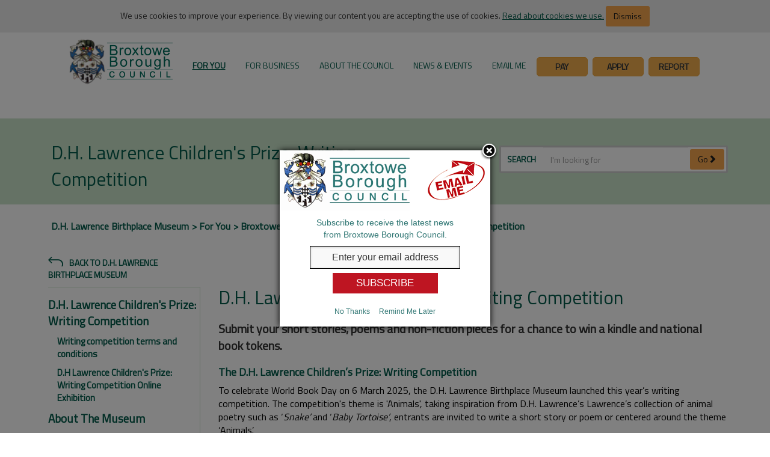

--- FILE ---
content_type: text/html; charset=utf-8
request_url: https://www.broxtowe.gov.uk/for-you/dh-lawrence-birthplace-museum/dh-lawrence-childrens-prize-writing-competition/
body_size: 674204
content:

<!DOCTYPE html>

<html lang="en">
    <head>
        <meta http-equiv="X-UA-Compatible" content="IE=edge"/>
        <title>
            D.H. Lawrence Children&#x27;s Prize: Writing Competition
            

            
        </title>
        <meta charset="utf-8"/>
        <meta name="description" content="Submit your short stories, poems and non-fiction pieces for a chance to win a kindle and national book tokens.">
        <meta NAME="ROBOTS" CONTENT="">
        <meta name="google-translate-customization" content="7b1de2a4c6b9ef83-528f44a2eda5bd31-g54459a25b5323713-14"/>
        <meta name="viewport" content="width=device-width, initial-scale=1"/>
        
        <link rel="stylesheet" type="text/css" href="https://fonts.googleapis.com/css?family=Titillium&#x2B;Web" />
        
        <script src="/scripts/jquery-3.6.1.min.js"></script>
        <script src="/scripts/bootstrap-3.4.1-dist/js/bootstrap.js"></script>

        <link rel="stylesheet" type="text/css" href="/Scripts/bootstrap-3.4.1-dist/css/bootstrap.css" />
        <link rel="stylesheet" type="text/css" href="/Scripts/bootstrap-3.4.1-dist/css/bootstrap-theme.css" />
        <link rel="stylesheet" type="text/css" href="/css/jquery.mmenu.all.css" />
        <link rel="stylesheet" type="text/css" href="/css/styles.css?v=1.0.0.1" />
        <link rel="stylesheet" type="text/css" href="/css/themeMain.css?v=1.0.0.1" />
        <link rel="stylesheet" type="text/css" href="/css/homepage.css?v=1.0.0.1" />
        <link rel="stylesheet" type="text/css" href="/css/broxtowe-icons.css?v=1.0.0.1" />
        <link rel="stylesheet" type="text/css" href="/css/font-awesome.min.css" />

        <script type="text/javascript">
            window.umbid = 19373;
            window.umbLandId = 1066;
            window.accessibilitySiteMapId = /site-map-page/;
        </script>

        <script>(
            function(w,d,s,l,i){w[l]=w[l]||[];w[l].push({
            'gtm.start': new Date().getTime(),event:'gtm.js'}); let f=d.getElementsByTagName(s)[0],
        j=d.createElement(s),dl=l!='dataLayer'?'&l='+l:'';j.async=true;j.src=
        'https://www.googletagmanager.com/gtm.js?id='+i+dl;f.parentNode.insertBefore(j,f);
        })(window,document,'script','dataLayer','GTM-MDGK7R2');
        </script>


        <script>
            window.ga=window.ga||function(){(ga.q=ga.q||[]).push(arguments)};ga.l=+new Date;

            ga('create', 'UA-25013879-1', 'auto');


            ga('send', 'pageview');

        </script>
        <script async src="https://www.google-analytics.com/analytics.js"></script>
    </head>

    <body>


        <script>
            (function() {
                let govdeliveryScript = document.createElement("script");
                govdeliveryScript.src = "https://content.govdelivery.com/overlay/js/1110.js";
                document.head.appendChild(govdeliveryScript);
            })();
        </script>



        <div id="govDeliveryPopupHolder"></div>

        <noscript>
            <iframe src="https://www.googletagmanager.com/ns.html?id=GTM-MDGK7R2" height="0" width="0" style="display:none;visibility:hidden"></iframe>
        </noscript>

        <div class="text-center">
            <div id="pop-up" class="cookie-holder ">
                We use cookies to improve your experience. By viewing our content you are accepting the use of cookies. <a href="/about-the-council/communications-web-social-media/legal-privacy/">Read about cookies we use.</a>
                <button id="hide" class="cookie-button btn btn-secondary dismiss">Dismiss</button>
            </div>
        </div>

        <div class="skip-content pull-right">
            <!--suppress HtmlUnknownAnchorTarget -->
            <a href="#skipNavigation">Skip Navigation</a>
        </div>

        <div id="mobile-view"></div>


        

<div role="main">
    <div id="headerWrapper" class="" role="banner">
        <a href="/">
            <img src="/img/broxtowe_logo.png" class="pull-left visible-sm visible-xs mobile-logo" alt="Broxtowe Logo"/>
        </a>
        

<div id="topNavigation" role="navigation">
    <div class="sidebar-offcanvas ">
        <div class="navbar navbar-default">
            <!-- offcanvas mobile button-->
            <div id="SideNavToggleFixed" class="pull-right visible-ms-block visible-xs-block visible-sm-block">
                <div class="menu-text">MENU</div>
                <a href="#menu" class="btn btn-primary side-nav-toggle">
                    <span class="fa fa-bars"></span>
                    <span hidden>Mobile Navigation</span>
                </a>
            </div>
            <!-- /offcanvas mobile button-->
            
            <div class="navbar-collapse collapse">
                <ul class="nav navbar-nav">
                    <li id="pageLogo">
                        <a href="https://www.broxtowe.gov.uk">
                            <img src="https://www.broxtowe.gov.uk/img/broxtowe_logo.png" class="pull-right desktop-logo visible-md visible-lg" alt="Return to the Broxtowe Borough Council homepage"/>
                        </a>
                    </li>


                        <li class="dropdown focus" data-umb-id="1066">
                            <a href="https://www.broxtowe.gov.uk/for-you/">For You</a>
                            <ul class="dropdown-menu">
                                
                                    <li class="dropdown-holder col-xs-12 col-sm-6 col-md-3 col-lg-2">
                                        <a href="https://www.broxtowe.gov.uk/for-you/waste-and-recycling/" class="text-center">
                                            <div class="hover-icon hidden-xs"><i class="meritec-icon-BroxtoweIcons-FINAL-15"></i>   </div>
                                            <div class="dropdown-link">Waste and Recycling</div>
                                        </a>
                                    </li>
                                    <li class="dropdown-holder col-xs-12 col-sm-6 col-md-3 col-lg-2">
                                        <a href="https://www.broxtowe.gov.uk/for-you/planning/" class="text-center">
                                            <div class="hover-icon hidden-xs"><i class="meritec-icon-BroxtoweIcons-FINAL-09"></i>   </div>
                                            <div class="dropdown-link">Planning</div>
                                        </a>
                                    </li>
                                    <li class="dropdown-holder col-xs-12 col-sm-6 col-md-3 col-lg-2">
                                        <a href="https://www.broxtowe.gov.uk/for-you/council-tax/" class="text-center">
                                            <div class="hover-icon hidden-xs"><i class="meritec-icon-BroxtoweIcons-FINAL-11"></i>   </div>
                                            <div class="dropdown-link">Council Tax</div>
                                        </a>
                                    </li>
                                    <li class="dropdown-holder col-xs-12 col-sm-6 col-md-3 col-lg-2">
                                        <a href="https://www.broxtowe.gov.uk/for-you/jobs/" class="text-center">
                                            <div class="hover-icon hidden-xs"><i class="meritec-icon-BroxtoweIcons-FINAL-16"></i>   </div>
                                            <div class="dropdown-link">Jobs</div>
                                        </a>
                                    </li>
                                    <li class="dropdown-holder col-xs-12 col-sm-6 col-md-3 col-lg-2">
                                        <a href="https://www.broxtowe.gov.uk/for-you/advice-help-support/" class="text-center">
                                            <div class="hover-icon hidden-xs"><i class="meritec-icon-BroxtoweIcons-FINAL-08"></i>   </div>
                                            <div class="dropdown-link">Advice, Help &amp; Support</div>
                                        </a>
                                    </li>
                                    <li class="dropdown-holder col-xs-12 col-sm-6 col-md-3 col-lg-2">
                                        <a href="https://www.broxtowe.gov.uk/for-you/animal-welfare/" class="text-center">
                                            <div class="hover-icon hidden-xs"><i class="meritec-icon-BroxtoweIcons-FINAL-01"></i>   </div>
                                            <div class="dropdown-link">Animal Welfare</div>
                                        </a>
                                    </li>
                                    <li class="dropdown-holder col-xs-12 col-sm-6 col-md-3 col-lg-2">
                                        <a href="https://www.broxtowe.gov.uk/for-you/arts-and-culture/" class="text-center">
                                            <div class="hover-icon hidden-xs"><i class="meritec-icon-BroxtoweIcons-FINAL-45"></i>   </div>
                                            <div class="dropdown-link">Arts and Culture</div>
                                        </a>
                                    </li>
                                    <li class="dropdown-holder col-xs-12 col-sm-6 col-md-3 col-lg-2">
                                        <a href="https://www.broxtowe.gov.uk/for-you/benefits-grants/" class="text-center">
                                            <div class="hover-icon hidden-xs"><i class="meritec-icon-BroxtoweIcons-FINAL-05"></i>   </div>
                                            <div class="dropdown-link">Benefits &amp; Grants</div>
                                        </a>
                                    </li>
                                    <li class="dropdown-holder col-xs-12 col-sm-6 col-md-3 col-lg-2">
                                        <a href="https://www.broxtowe.gov.uk/for-you/births-deaths-marriages/" class="text-center">
                                            <div class="hover-icon hidden-xs"><i class="meritec-icon-BroxtoweIcons-FINAL-14"></i>   </div>
                                            <div class="dropdown-link">Births, Deaths &amp; Marriages</div>
                                        </a>
                                    </li>
                                    <li class="dropdown-holder col-xs-12 col-sm-6 col-md-3 col-lg-2">
                                        <a href="https://www.broxtowe.gov.uk/for-you/climate-change/" class="text-center">
                                            <div class="hover-icon hidden-xs"><i class="meritec-icon-climate-change-and-green-futures-01"></i>   </div>
                                            <div class="dropdown-link">Climate Change</div>
                                        </a>
                                    </li>
                                    <li class="dropdown-holder col-xs-12 col-sm-6 col-md-3 col-lg-2">
                                        <a href="https://www.broxtowe.gov.uk/for-you/community-living/" class="text-center">
                                            <div class="hover-icon hidden-xs"><i class="meritec-icon-BroxtoweIcons-FINAL-40"></i>   </div>
                                            <div class="dropdown-link">Community &amp; Living</div>
                                        </a>
                                    </li>
                                    <li class="dropdown-holder col-xs-12 col-sm-6 col-md-3 col-lg-2">
                                        <a href="https://www.broxtowe.gov.uk/for-you/crime-safety-emergencies/" class="text-center">
                                            <div class="hover-icon hidden-xs"><i class="meritec-icon-BroxtoweIcons-FINAL-13"></i>   </div>
                                            <div class="dropdown-link">Crime, Safety &amp; Emergencies</div>
                                        </a>
                                    </li>
                                    <li class="dropdown-holder col-xs-12 col-sm-6 col-md-3 col-lg-2">
                                        <a href="https://www.broxtowe.gov.uk/for-you/dh-lawrence-birthplace-museum/" class="text-center">
                                            <div class="hover-icon hidden-xs"><i class="meritec-icon-logo-outlined"></i>   </div>
                                            <div class="dropdown-link">D.H. Lawrence Birthplace Museum</div>
                                        </a>
                                    </li>
                                    <li class="dropdown-holder col-xs-12 col-sm-6 col-md-3 col-lg-2">
                                        <a href="https://www.broxtowe.gov.uk/for-you/do-it-online/" class="text-center">
                                            <div class="hover-icon hidden-xs"><i class="meritec-icon-BroxtoweIcons-FINAL-43"></i>   </div>
                                            <div class="dropdown-link">Do It Online</div>
                                        </a>
                                    </li>
                                    <li class="dropdown-holder col-xs-12 col-sm-6 col-md-3 col-lg-2">
                                        <a href="https://www.broxtowe.gov.uk/for-you/elections-voting/" class="text-center">
                                            <div class="hover-icon hidden-xs"><i class="meritec-icon-BroxtoweIcons-FINAL-17"></i>   </div>
                                            <div class="dropdown-link">Elections &amp; Voting</div>
                                        </a>
                                    </li>
                                    <li class="dropdown-holder col-xs-12 col-sm-6 col-md-3 col-lg-2">
                                        <a href="https://www.broxtowe.gov.uk/for-you/food-hygiene-and-safety/" class="text-center">
                                            <div class="hover-icon hidden-xs"><i class="meritec-icon-BroxtoweIcons-FINAL-07"></i>   </div>
                                            <div class="dropdown-link">Food Hygiene and Safety</div>
                                        </a>
                                    </li>
                                    <li class="dropdown-holder col-xs-12 col-sm-6 col-md-3 col-lg-2">
                                        <a href="https://www.broxtowe.gov.uk/for-you/housing/" class="text-center">
                                            <div class="hover-icon hidden-xs"><i class="meritec-icon-BroxtoweIcons-FINAL-10"></i>   </div>
                                            <div class="dropdown-link">Housing</div>
                                        </a>
                                    </li>
                                    <li class="dropdown-holder col-xs-12 col-sm-6 col-md-3 col-lg-2">
                                        <a href="https://www.broxtowe.gov.uk/for-you/investing-in-our-area/" class="text-center">
                                            <div class="hover-icon hidden-xs"><i class="meritec-icon-Invest-in-Broxtowe"></i>   </div>
                                            <div class="dropdown-link">Investing in our area</div>
                                        </a>
                                    </li>
                                    <li class="dropdown-holder col-xs-12 col-sm-6 col-md-3 col-lg-2">
                                        <a href="https://www.broxtowe.gov.uk/for-you/live-well/" class="text-center">
                                            <div class="hover-icon hidden-xs"><i class="meritec-icon-Live-Well"></i>   </div>
                                            <div class="dropdown-link">Live Well</div>
                                        </a>
                                    </li>
                                    <li class="dropdown-holder col-xs-12 col-sm-6 col-md-3 col-lg-2">
                                        <a href="https://www.broxtowe.gov.uk/for-you/litter-and-street-cleansing/" class="text-center">
                                            <div class="hover-icon hidden-xs"><i class="meritec-icon-BroxtoweIcons-FINAL-18"></i>   </div>
                                            <div class="dropdown-link">Litter and Street Cleansing</div>
                                        </a>
                                    </li>
                                    <li class="dropdown-holder col-xs-12 col-sm-6 col-md-3 col-lg-2">
                                        <a href="https://www.broxtowe.gov.uk/for-you/noise-pollution-and-pests/" class="text-center">
                                            <div class="hover-icon hidden-xs"><i class="meritec-icon-BroxtoweIcons-FINAL-20"></i>   </div>
                                            <div class="dropdown-link">Noise, Pollution and Pests</div>
                                        </a>
                                    </li>
                                    <li class="dropdown-holder col-xs-12 col-sm-6 col-md-3 col-lg-2">
                                        <a href="https://www.broxtowe.gov.uk/for-you/parks-and-nature-conservation/" class="text-center">
                                            <div class="hover-icon hidden-xs"><i class="meritec-icon-BroxtoweIcons-FINAL-03"></i>   </div>
                                            <div class="dropdown-link">Parks and Nature Conservation</div>
                                        </a>
                                    </li>
                                    <li class="dropdown-holder col-xs-12 col-sm-6 col-md-3 col-lg-2">
                                        <a href="https://www.broxtowe.gov.uk/for-you/payments/" class="text-center">
                                            <div class="hover-icon hidden-xs"><i class="meritec-icon-BroxtoweIcons-FINAL-38"></i>   </div>
                                            <div class="dropdown-link">Payments</div>
                                        </a>
                                    </li>
                                    <li class="dropdown-holder col-xs-12 col-sm-6 col-md-3 col-lg-2">
                                        <a href="https://www.broxtowe.gov.uk/for-you/roads-parking-travel/" class="text-center">
                                            <div class="hover-icon hidden-xs"><i class="meritec-icon-BroxtoweIcons-FINAL-02"></i>   </div>
                                            <div class="dropdown-link">Roads, Parking &amp; Travel</div>
                                        </a>
                                    </li>
                                    <li class="dropdown-holder col-xs-12 col-sm-6 col-md-3 col-lg-2">
                                        <a href="https://www.broxtowe.gov.uk/for-you/schools-learning/" class="text-center">
                                            <div class="hover-icon hidden-xs">   <i class="meritec-icon-BroxtoweIcons-FINAL-06"></i></div>
                                            <div class="dropdown-link">Schools &amp; Learning</div>
                                        </a>
                                    </li>
                                    <li class="dropdown-holder col-xs-12 col-sm-6 col-md-3 col-lg-2">
                                        <a href="https://www.broxtowe.gov.uk/for-you/town-centres-in-broxtowe/" class="text-center">
                                            <div class="hover-icon hidden-xs"><i class="meritec-icon-BroxtoweIcons-FINAL-27"></i>   </div>
                                            <div class="dropdown-link">Town Centres in Broxtowe</div>
                                        </a>
                                    </li>
                                    <li class="dropdown-holder col-xs-12 col-sm-6 col-md-3 col-lg-2">
                                        <a href="https://www.broxtowe.gov.uk/for-you/lleisure-ltd/" class="text-center">
                                            <div class="hover-icon hidden-xs">   <i class="meritec-icon-BroxtoweIcons-FINAL-04"></i></div>
                                            <div class="dropdown-link">LLeisure Ltd</div>
                                        </a>
                                    </li>
                            </ul>
                        </li>
                        <li class="dropdown focus" data-umb-id="1102">
                            <a href="https://www.broxtowe.gov.uk/for-business/">For Business</a>
                            <ul class="dropdown-menu">
                                
                                    <li class="dropdown-holder col-xs-12 col-sm-6 col-md-3 col-lg-2">
                                        <a href="https://www.broxtowe.gov.uk/for-business/town-centres/" class="text-center">
                                            <div class="hover-icon hidden-xs"><i class="meritec-icon-BroxtoweIcons-FINAL-27"></i>   </div>
                                            <div class="dropdown-link">Town Centres</div>
                                        </a>
                                    </li>
                                    <li class="dropdown-holder col-xs-12 col-sm-6 col-md-3 col-lg-2">
                                        <a href="https://www.broxtowe.gov.uk/for-business/licences-permits/" class="text-center">
                                            <div class="hover-icon hidden-xs"><i class="meritec-icon-BroxtoweIcons-FINAL-21"></i>   </div>
                                            <div class="dropdown-link">Licences &amp; Permits</div>
                                        </a>
                                    </li>
                                    <li class="dropdown-holder col-xs-12 col-sm-6 col-md-3 col-lg-2">
                                        <a href="https://www.broxtowe.gov.uk/for-business/land-property/" class="text-center">
                                            <div class="hover-icon hidden-xs"><i class="meritec-icon-BroxtoweIcons-FINAL-19"></i>   </div>
                                            <div class="dropdown-link">Land &amp; Property</div>
                                        </a>
                                    </li>
                                    <li class="dropdown-holder col-xs-12 col-sm-6 col-md-3 col-lg-2">
                                        <a href="https://www.broxtowe.gov.uk/for-business/business-rates/" class="text-center">
                                            <div class="hover-icon hidden-xs"><i class="meritec-icon-BroxtoweIcons-FINAL-26"></i>   </div>
                                            <div class="dropdown-link">Business Rates</div>
                                        </a>
                                    </li>
                                    <li class="dropdown-holder col-xs-12 col-sm-6 col-md-3 col-lg-2">
                                        <a href="https://www.broxtowe.gov.uk/for-business/business-support-advice/" class="text-center">
                                            <div class="hover-icon hidden-xs"><i class="meritec-icon-BroxtoweIcons-FINAL-25"></i>   </div>
                                            <div class="dropdown-link">Business Support &amp; Advice</div>
                                        </a>
                                    </li>
                                    <li class="dropdown-holder col-xs-12 col-sm-6 col-md-3 col-lg-2">
                                        <a href="https://www.broxtowe.gov.uk/for-business/invest-in-broxtowe/" class="text-center">
                                            <div class="hover-icon hidden-xs">   <i class="meritec-icon-Invest-in-Broxtowe"></i></div>
                                            <div class="dropdown-link">Invest in Broxtowe</div>
                                        </a>
                                    </li>
                                    <li class="dropdown-holder col-xs-12 col-sm-6 col-md-3 col-lg-2">
                                        <a href="https://www.broxtowe.gov.uk/for-business/saving-energy/" class="text-center">
                                            <div class="hover-icon hidden-xs"><i class="meritec-icon-BroxtoweIcons-FINAL-12"></i>   </div>
                                            <div class="dropdown-link">Saving Energy</div>
                                        </a>
                                    </li>
                                    <li class="dropdown-holder col-xs-12 col-sm-6 col-md-3 col-lg-2">
                                        <a href="https://www.broxtowe.gov.uk/for-business/pollution-and-noise/" class="text-center">
                                            <div class="hover-icon hidden-xs"><i class="meritec-icon-BroxtoweIcons-FINAL-20"></i>   </div>
                                            <div class="dropdown-link">Pollution and Noise</div>
                                        </a>
                                    </li>
                                    <li class="dropdown-holder col-xs-12 col-sm-6 col-md-3 col-lg-2">
                                        <a href="https://www.broxtowe.gov.uk/for-business/food-health-and-hygiene/" class="text-center">
                                            <div class="hover-icon hidden-xs"><i class="meritec-icon-BroxtoweIcons-FINAL-07"></i>   </div>
                                            <div class="dropdown-link">Food Health and Hygiene</div>
                                        </a>
                                    </li>
                                    <li class="dropdown-holder col-xs-12 col-sm-6 col-md-3 col-lg-2">
                                        <a href="https://www.broxtowe.gov.uk/for-business/health-safety/" class="text-center">
                                            <div class="hover-icon hidden-xs"><i class="meritec-icon-BroxtoweIcons-FINAL-24"></i>   </div>
                                            <div class="dropdown-link">Health &amp; Safety</div>
                                        </a>
                                    </li>
                                    <li class="dropdown-holder col-xs-12 col-sm-6 col-md-3 col-lg-2">
                                        <a href="https://www.broxtowe.gov.uk/for-business/planning-and-building/" class="text-center">
                                            <div class="hover-icon hidden-xs"><i class="meritec-icon-BroxtoweIcons-FINAL-09"></i>   </div>
                                            <div class="dropdown-link">Planning and Building</div>
                                        </a>
                                    </li>
                                    <li class="dropdown-holder col-xs-12 col-sm-6 col-md-3 col-lg-2">
                                        <a href="https://www.broxtowe.gov.uk/for-business/procurement-contract-opportunities/" class="text-center">
                                            <div class="hover-icon hidden-xs"><i class="meritec-icon-BroxtoweIcons-FINAL-26"></i>   </div>
                                            <div class="dropdown-link">Procurement &amp; Contract Opportunities</div>
                                        </a>
                                    </li>
                                    <li class="dropdown-holder col-xs-12 col-sm-6 col-md-3 col-lg-2">
                                        <a href="https://www.broxtowe.gov.uk/for-business/sponsorship-and-advertising/" class="text-center">
                                            <div class="hover-icon hidden-xs"><i class="meritec-icon-sponsor-150px"></i>   </div>
                                            <div class="dropdown-link">Sponsorship and Advertising</div>
                                        </a>
                                    </li>
                                    <li class="dropdown-holder col-xs-12 col-sm-6 col-md-3 col-lg-2">
                                        <a href="https://www.broxtowe.gov.uk/for-business/trade-waste-collections/" class="text-center">
                                            <div class="hover-icon hidden-xs">   <i class="meritec-icon-BroxtoweIcons-FINAL-15"></i></div>
                                            <div class="dropdown-link">Trade Waste Collections</div>
                                        </a>
                                    </li>
                            </ul>
                        </li>
                        <li class="dropdown focus" data-umb-id="1188">
                            <a href="https://www.broxtowe.gov.uk/about-the-council/">About the Council</a>
                            <ul class="dropdown-menu">
                                
                                    <li class="dropdown-holder col-xs-12 col-sm-6 col-md-3 col-lg-2">
                                        <a href="https://www.broxtowe.gov.uk/about-the-council/councillors-committees/" class="text-center">
                                            <div class="hover-icon hidden-xs"><i class="meritec-icon-BroxtoweIcons-FINAL-49"></i>   </div>
                                            <div class="dropdown-link">Councillors &amp; Committees</div>
                                        </a>
                                    </li>
                                    <li class="dropdown-holder col-xs-12 col-sm-6 col-md-3 col-lg-2">
                                        <a href="https://www.broxtowe.gov.uk/about-the-council/contact-us/" class="text-center">
                                            <div class="hover-icon hidden-xs"><i class="meritec-icon-BroxtoweIcons-FINAL-36"></i>   </div>
                                            <div class="dropdown-link">Contact Us</div>
                                        </a>
                                    </li>
                                    <li class="dropdown-holder col-xs-12 col-sm-6 col-md-3 col-lg-2">
                                        <a href="https://www.broxtowe.gov.uk/about-the-council/consultations-feedback-complaints/" class="text-center">
                                            <div class="hover-icon hidden-xs"><i class="meritec-icon-BroxtoweIcons-FINAL-35"></i>   </div>
                                            <div class="dropdown-link">Consultations, Feedback &amp; Complaints</div>
                                        </a>
                                    </li>
                                    <li class="dropdown-holder col-xs-12 col-sm-6 col-md-3 col-lg-2">
                                        <a href="https://www.broxtowe.gov.uk/about-the-council/mayor/" class="text-center">
                                            <div class="hover-icon hidden-xs"><i class="meritec-icon-BroxtoweIcons-FINAL-31"></i>   </div>
                                            <div class="dropdown-link">Mayor</div>
                                        </a>
                                    </li>
                                    <li class="dropdown-holder col-xs-12 col-sm-6 col-md-3 col-lg-2">
                                        <a href="https://www.broxtowe.gov.uk/about-the-council/about-broxtowe/" class="text-center">
                                            <div class="hover-icon hidden-xs"><i class="meritec-icon-BroxtoweIcons-FINAL-29"></i>   </div>
                                            <div class="dropdown-link">About Broxtowe</div>
                                        </a>
                                    </li>
                                    <li class="dropdown-holder col-xs-12 col-sm-6 col-md-3 col-lg-2">
                                        <a href="https://www.broxtowe.gov.uk/about-the-council/communications-web-and-social-media/" class="text-center">
                                            <div class="hover-icon hidden-xs"><i class="meritec-icon-BroxtoweIcons-FINAL-42"></i>   </div>
                                            <div class="dropdown-link">Communications, Web and Social Media</div>
                                        </a>
                                    </li>
                                    <li class="dropdown-holder col-xs-12 col-sm-6 col-md-3 col-lg-2">
                                        <a href="https://www.broxtowe.gov.uk/about-the-council/data-protection-and-freedom-of-information/" class="text-center">
                                            <div class="hover-icon hidden-xs"><i class="meritec-icon-BroxtoweIcons-FINAL-37"></i>   </div>
                                            <div class="dropdown-link">Data Protection and Freedom of Information</div>
                                        </a>
                                    </li>
                                    <li class="dropdown-holder col-xs-12 col-sm-6 col-md-3 col-lg-2">
                                        <a href="https://www.broxtowe.gov.uk/about-the-council/freemen-and-aldermen/" class="text-center">
                                            <div class="hover-icon hidden-xs"><i class="meritec-icon-BroxtoweIcons-FINAL-32"></i>   </div>
                                            <div class="dropdown-link">Freemen and Aldermen</div>
                                        </a>
                                    </li>
                                    <li class="dropdown-holder col-xs-12 col-sm-6 col-md-3 col-lg-2">
                                        <a href="https://www.broxtowe.gov.uk/about-the-council/local-government-reorganisation-lgr/" class="text-center">
                                            <div class="hover-icon hidden-xs"><i class="meritec-icon-BroxtoweIcons-FINAL-08"></i>   </div>
                                            <div class="dropdown-link">Local Government Reorganisation (LGR)</div>
                                        </a>
                                    </li>
                                    <li class="dropdown-holder col-xs-12 col-sm-6 col-md-3 col-lg-2">
                                        <a href="https://www.broxtowe.gov.uk/about-the-council/open-data-and-registers/" class="text-center">
                                            <div class="hover-icon hidden-xs"><i class="meritec-icon-BroxtoweIcons-FINAL-39"></i>   </div>
                                            <div class="dropdown-link">Open Data and Registers</div>
                                        </a>
                                    </li>
                                    <li class="dropdown-holder col-xs-12 col-sm-6 col-md-3 col-lg-2">
                                        <a href="https://www.broxtowe.gov.uk/about-the-council/performance-spending/" class="text-center">
                                            <div class="hover-icon hidden-xs"><i class="meritec-icon-BroxtoweIcons-FINAL-34"></i>   </div>
                                            <div class="dropdown-link">Performance &amp; Spending</div>
                                        </a>
                                    </li>
                                    <li class="dropdown-holder col-xs-12 col-sm-6 col-md-3 col-lg-2">
                                        <a href="https://www.broxtowe.gov.uk/about-the-council/strategies-plans-policies/" class="text-center">
                                            <div class="hover-icon hidden-xs"><i class="meritec-icon-BroxtoweIcons-FINAL-33"></i>   </div>
                                            <div class="dropdown-link">Strategies, Plans &amp; Policies</div>
                                        </a>
                                    </li>
                            </ul>
                        </li>
                        <li class="dropdown focus" data-umb-id="1201">
                            <a href="https://www.broxtowe.gov.uk/news-events/">News &amp; Events</a>
                            <ul class="dropdown-menu">
                                
                                    <li class="dropdown-holder col-xs-12 col-sm-6 col-md-3 col-lg-2">
                                        <a href="https://www.broxtowe.gov.uk/news-events/news/" class="text-center">
                                            <div class="hover-icon hidden-xs">  <i class="meritec-icon-BroxtoweIcons-FINAL-44"></i> </div>
                                            <div class="dropdown-link">News</div>
                                        </a>
                                    </li>
                                    <li class="dropdown-holder col-xs-12 col-sm-6 col-md-3 col-lg-2">
                                        <a href="https://www.broxtowe.gov.uk/news-events/whats-on-where/" class="text-center">
                                            <div class="hover-icon hidden-xs"> <i class="meritec-icon-BroxtoweIcons-FINAL-45"></i>  </div>
                                            <div class="dropdown-link">What&#x27;s on Where</div>
                                        </a>
                                    </li>
                                    <li class="dropdown-holder col-xs-12 col-sm-6 col-md-3 col-lg-2">
                                        <a href="https://www.broxtowe.gov.uk/news-events/public-notices/" class="text-center">
                                            <div class="hover-icon hidden-xs"><i class="meritec-icon-BroxtoweIcons-FINAL-48"></i>   </div>
                                            <div class="dropdown-link">Public Notices</div>
                                        </a>
                                    </li>
                                    <li class="dropdown-holder col-xs-12 col-sm-6 col-md-3 col-lg-2">
                                        <a href="https://www.broxtowe.gov.uk/news-events/ve-day-80th-anniversary/" class="text-center">
                                            <div class="hover-icon hidden-xs"><i class="meritec-icon-World-War-I-Centenary"></i>   </div>
                                            <div class="dropdown-link">VE-Day 80th Anniversary</div>
                                        </a>
                                    </li>
                            </ul>
                        </li>
                    
                    <li>
                        <a href="https://www.broxtowe.gov.uk/about-the-council/communications-web-social-media/email-me/">Email Me</a>
                    </li>
                    <li class="nav-btns col-md-1 col-lg-1">
                        <a href="/for-you/do-it-online/pay-it/">Pay</a>
                    </li>
                    <li class="nav-btns col-md-1 col-lg-1">
                        <a href="/for-you/do-it-online/apply-for-it/">Apply</a>
                    </li>
                    <li class="nav-btns col-md-1 col-lg-1">
                        <a href="/for-you/do-it-online/report-it/">Report</a>
                    </li>
                    
                </ul>
            </div>
        </div>
    </div>
</div>


<!-- Mobile Menu -->
<nav id="menu" class="">
        <ul>
            <li>
                <a href="https://www.broxtowe.gov.uk/" title="Broxtowe Home">Broxtowe Home</a>
            </li>
            <li data-umb-id="1066"><a href="https://www.broxtowe.gov.uk/for-you/" title="Broxtowe Home - For You">For You</a><ul><li data-umb-id="1103"><a href="https://www.broxtowe.gov.uk/for-you/waste-and-recycling/" title="For You - Waste and Recycling">Waste and Recycling</a><ul><li data-umb-id="28528"><a href="https://www.broxtowe.gov.uk/for-you/waste-and-recycling/bin-information/" title="Waste and Recycling - Bin Information">Bin Information</a></li><li data-umb-id="1217"><a href="https://www.broxtowe.gov.uk/for-you/waste-and-recycling/black-lidded-general-waste-bin/" title="Waste and Recycling - Black-lidded General Waste Bin">Black-lidded General Waste Bin</a></li><li data-umb-id="1215"><a href="https://www.broxtowe.gov.uk/for-you/waste-and-recycling/green-lidded-recycling-bin/" title="Waste and Recycling - Green-lidded Recycling Bin">Green-lidded Recycling Bin</a></li><li data-umb-id="1214"><a href="https://www.broxtowe.gov.uk/for-you/waste-and-recycling/glass-bag-and-red-lidded-bin/" title="Waste and Recycling - Glass Bag and Red-lidded Bin">Glass Bag and Red-lidded Bin</a></li><li data-umb-id="1213"><a href="https://www.broxtowe.gov.uk/for-you/waste-and-recycling/brown-lidded-garden-bin/" title="Waste and Recycling - Brown-lidded Garden Bin">Brown-lidded Garden Bin</a><ul><li data-umb-id="2822"><a href="https://www.broxtowe.gov.uk/for-you/waste-and-recycling/brown-lidded-garden-bin/terms-and-conditions/" title="Brown-lidded Garden Bin - Terms and Conditions">Terms and Conditions</a></li><li data-umb-id="4451"><a href="/about-the-council/redirects/change-of-address/" title="Popular Pages - Change of Address">Change of Address</a></li><li data-umb-id="17593"><a href="/for-you/live-well/cost-of-living/" title="Popular Pages - Cost of Living">Cost of Living</a></li><li data-umb-id="14718"><a href="/for-you/elections-voting/upcoming-elections/" title="Popular Pages - Upcoming Elections">Upcoming Elections</a></li><li data-umb-id="4474"><a href="/about-the-council/redirects/when-is-my-bin-collection/" title="Popular Pages - When Is My Bin Collection?">When Is My Bin Collection?</a></li><li data-umb-id="4321"><a href="/about-the-council/councillors-committees/" title="Popular Pages - Councillors & Committees">Councillors & Committees</a></li><li data-umb-id="4476"><a href="/about-the-council/redirects/pay-for-garden-waste-subscription/" title="Popular Pages - Pay For Garden Waste Subscription">Pay For Garden Waste Subscription</a></li><li data-umb-id="4323"><a href="/for-you/planning/find-a-planning-application/" title="Popular Pages - Find A Planning Application">Find A Planning Application</a></li><li data-umb-id="7114"><a href="/for-you/roads-parking-travel/" title="Popular Pages - Roads, Parking & Travel">Roads, Parking & Travel</a></li><li data-umb-id="4322"><a href="/for-you/jobs/current-vacancies/" title="Popular Pages - Current Vacancies">Current Vacancies</a></li><li data-umb-id="4455"><a href="/for-you/council-tax/" title="Popular Pages - Council Tax">Council Tax</a></li><li data-umb-id="4449"><a href="/about-the-council/redirects/housing-rent-payment/" title="Popular Pages - Housing Rent Payment">Housing Rent Payment</a></li><li data-umb-id="4457"><a href="/about-the-council/redirects/housing-benefits-council-tax-claim-form/" title="Popular Pages - Make A Housing Benefit Or Council Tax Claim">Make A Housing Benefit Or Council Tax Claim</a></li><li data-umb-id="4472"><a href="/about-the-council/redirects/report-a-missed-bin/" title="Popular Pages - Report A Missed Bin">Report A Missed Bin</a></li><li data-umb-id="5954"><a href="/about-the-council/consultations-feedback-complaints/" title="Popular Pages - Consultations, Feedback & Complaints">Consultations, Feedback & Complaints</a></li><li data-umb-id="5955"><a href="/for-you/parks-and-nature-conservation/parks-and-open-spaces/" title="Popular Pages - Parks & Open Spaces">Parks & Open Spaces</a></li><li data-umb-id="4324"><a href="/for-you/lleisure-ltd/" title="Popular Pages - Leisure and Culture">Leisure and Culture</a></li></ul></li><li data-umb-id="2603"><a href="https://www.broxtowe.gov.uk/for-you/waste-and-recycling/recycling-a-z/" title="Waste and Recycling - Recycling A-Z">Recycling A-Z</a></li><li data-umb-id="1216"><a href="https://www.broxtowe.gov.uk/for-you/waste-and-recycling/local-recycling-sites/" title="Waste and Recycling - Local Recycling Sites">Local Recycling Sites</a></li><li data-umb-id="1108"><a href="https://www.broxtowe.gov.uk/for-you/waste-and-recycling/bulky-waste/" title="Waste and Recycling - Bulky Waste">Bulky Waste</a></li><li data-umb-id="1221"><a href="https://www.broxtowe.gov.uk/for-you/waste-and-recycling/trade-waste/" title="Waste and Recycling - Trade Waste">Trade Waste</a></li><li data-umb-id="1220"><a href="https://www.broxtowe.gov.uk/for-you/waste-and-recycling/hazardous-waste/" title="Waste and Recycling - Hazardous Waste">Hazardous Waste</a></li><li data-umb-id="27922"><a href="https://www.broxtowe.gov.uk/for-you/waste-and-recycling/additional-services/" title="Waste and Recycling - Additional Services">Additional Services</a></li><li data-umb-id="4451"><a href="/about-the-council/redirects/change-of-address/" title="Popular Pages - Change of Address">Change of Address</a></li><li data-umb-id="17593"><a href="/for-you/live-well/cost-of-living/" title="Popular Pages - Cost of Living">Cost of Living</a></li><li data-umb-id="14718"><a href="/for-you/elections-voting/upcoming-elections/" title="Popular Pages - Upcoming Elections">Upcoming Elections</a></li><li data-umb-id="4474"><a href="/about-the-council/redirects/when-is-my-bin-collection/" title="Popular Pages - When Is My Bin Collection?">When Is My Bin Collection?</a></li><li data-umb-id="4321"><a href="/about-the-council/councillors-committees/" title="Popular Pages - Councillors & Committees">Councillors & Committees</a></li><li data-umb-id="4476"><a href="/about-the-council/redirects/pay-for-garden-waste-subscription/" title="Popular Pages - Pay For Garden Waste Subscription">Pay For Garden Waste Subscription</a></li><li data-umb-id="4323"><a href="/for-you/planning/find-a-planning-application/" title="Popular Pages - Find A Planning Application">Find A Planning Application</a></li><li data-umb-id="7114"><a href="/for-you/roads-parking-travel/" title="Popular Pages - Roads, Parking & Travel">Roads, Parking & Travel</a></li><li data-umb-id="4322"><a href="/for-you/jobs/current-vacancies/" title="Popular Pages - Current Vacancies">Current Vacancies</a></li><li data-umb-id="4455"><a href="/for-you/council-tax/" title="Popular Pages - Council Tax">Council Tax</a></li><li data-umb-id="4449"><a href="/about-the-council/redirects/housing-rent-payment/" title="Popular Pages - Housing Rent Payment">Housing Rent Payment</a></li><li data-umb-id="4457"><a href="/about-the-council/redirects/housing-benefits-council-tax-claim-form/" title="Popular Pages - Make A Housing Benefit Or Council Tax Claim">Make A Housing Benefit Or Council Tax Claim</a></li><li data-umb-id="4472"><a href="/about-the-council/redirects/report-a-missed-bin/" title="Popular Pages - Report A Missed Bin">Report A Missed Bin</a></li><li data-umb-id="5954"><a href="/about-the-council/consultations-feedback-complaints/" title="Popular Pages - Consultations, Feedback & Complaints">Consultations, Feedback & Complaints</a></li><li data-umb-id="5955"><a href="/for-you/parks-and-nature-conservation/parks-and-open-spaces/" title="Popular Pages - Parks & Open Spaces">Parks & Open Spaces</a></li><li data-umb-id="4324"><a href="/for-you/lleisure-ltd/" title="Popular Pages - Leisure and Culture">Leisure and Culture</a></li></ul></li><li data-umb-id="1156"><a href="https://www.broxtowe.gov.uk/for-you/planning/" title="For You - Planning">Planning</a><ul><li data-umb-id="1345"><a href="https://www.broxtowe.gov.uk/for-you/planning/planning-applications-advice/" title="Planning - Planning Applications & Advice">Planning Applications & Advice</a><ul><li data-umb-id="1357"><a href="https://www.broxtowe.gov.uk/for-you/planning/planning-applications-advice/find-a-planning-application/" title="Planning Applications & Advice - Find a Planning Application">Find a Planning Application</a></li><li data-umb-id="1358"><a href="https://www.broxtowe.gov.uk/for-you/planning/planning-applications-advice/planning-applications-view-comments-and-decision/" title="Planning Applications & Advice - Planning Applications: View, comments and decision">Planning Applications: View, comments and decision</a></li><li data-umb-id="1359"><a href="https://www.broxtowe.gov.uk/for-you/planning/planning-applications-advice/planning-applications-and-planning-history-search-disclaimer/" title="Planning Applications & Advice - Planning Applications and Planning History Search Disclaimer">Planning Applications and Planning History Search Disclaimer</a></li><li data-umb-id="1360"><a href="https://www.broxtowe.gov.uk/for-you/planning/planning-applications-advice/do-i-need-planning-permission/" title="Planning Applications & Advice - Do I need planning permission?">Do I need planning permission?</a></li><li data-umb-id="22054"><a href="https://www.broxtowe.gov.uk/for-you/planning/planning-applications-advice/section-106-planning-contributions/" title="Planning Applications & Advice - Section 106 Planning Contributions">Section 106 Planning Contributions</a><ul><li data-umb-id="24358"><a href="https://www.broxtowe.gov.uk/for-you/planning/planning-applications-advice/section-106-planning-contributions/what-are-planning-obligations/" title="Section 106 Planning Contributions - What are Planning Obligations?">What are Planning Obligations?</a></li><li data-umb-id="24359"><a href="https://www.broxtowe.gov.uk/for-you/planning/planning-applications-advice/section-106-planning-contributions/types-of-planning-contributions/" title="Section 106 Planning Contributions - Types of Planning Contributions">Types of Planning Contributions</a></li><li data-umb-id="4451"><a href="/about-the-council/redirects/change-of-address/" title="Popular Pages - Change of Address">Change of Address</a></li><li data-umb-id="17593"><a href="/for-you/live-well/cost-of-living/" title="Popular Pages - Cost of Living">Cost of Living</a></li><li data-umb-id="14718"><a href="/for-you/elections-voting/upcoming-elections/" title="Popular Pages - Upcoming Elections">Upcoming Elections</a></li><li data-umb-id="4474"><a href="/about-the-council/redirects/when-is-my-bin-collection/" title="Popular Pages - When Is My Bin Collection?">When Is My Bin Collection?</a></li><li data-umb-id="4321"><a href="/about-the-council/councillors-committees/" title="Popular Pages - Councillors & Committees">Councillors & Committees</a></li><li data-umb-id="4476"><a href="/about-the-council/redirects/pay-for-garden-waste-subscription/" title="Popular Pages - Pay For Garden Waste Subscription">Pay For Garden Waste Subscription</a></li><li data-umb-id="4323"><a href="/for-you/planning/find-a-planning-application/" title="Popular Pages - Find A Planning Application">Find A Planning Application</a></li><li data-umb-id="7114"><a href="/for-you/roads-parking-travel/" title="Popular Pages - Roads, Parking & Travel">Roads, Parking & Travel</a></li><li data-umb-id="4322"><a href="/for-you/jobs/current-vacancies/" title="Popular Pages - Current Vacancies">Current Vacancies</a></li><li data-umb-id="4455"><a href="/for-you/council-tax/" title="Popular Pages - Council Tax">Council Tax</a></li><li data-umb-id="4449"><a href="/about-the-council/redirects/housing-rent-payment/" title="Popular Pages - Housing Rent Payment">Housing Rent Payment</a></li><li data-umb-id="4457"><a href="/about-the-council/redirects/housing-benefits-council-tax-claim-form/" title="Popular Pages - Make A Housing Benefit Or Council Tax Claim">Make A Housing Benefit Or Council Tax Claim</a></li><li data-umb-id="4472"><a href="/about-the-council/redirects/report-a-missed-bin/" title="Popular Pages - Report A Missed Bin">Report A Missed Bin</a></li><li data-umb-id="5954"><a href="/about-the-council/consultations-feedback-complaints/" title="Popular Pages - Consultations, Feedback & Complaints">Consultations, Feedback & Complaints</a></li><li data-umb-id="5955"><a href="/for-you/parks-and-nature-conservation/parks-and-open-spaces/" title="Popular Pages - Parks & Open Spaces">Parks & Open Spaces</a></li><li data-umb-id="4324"><a href="/for-you/lleisure-ltd/" title="Popular Pages - Leisure and Culture">Leisure and Culture</a></li></ul></li><li data-umb-id="1361"><a href="https://www.broxtowe.gov.uk/for-you/planning/planning-applications-advice/planning-fees/" title="Planning Applications & Advice - Planning Fees">Planning Fees</a></li><li data-umb-id="1362"><a href="https://www.broxtowe.gov.uk/for-you/planning/planning-applications-advice/high-hedges/" title="Planning Applications & Advice - High Hedges">High Hedges</a></li><li data-umb-id="1363"><a href="https://www.broxtowe.gov.uk/for-you/planning/planning-applications-advice/prior-approval-householder-extensions/" title="Planning Applications & Advice - Prior Approval Householder Extensions">Prior Approval Householder Extensions</a></li><li data-umb-id="1364"><a href="https://www.broxtowe.gov.uk/for-you/planning/planning-applications-advice/purchasing-ordnance-survey-plans/" title="Planning Applications & Advice - Purchasing Ordnance Survey Plans">Purchasing Ordnance Survey Plans</a></li><li data-umb-id="6388"><a href="https://www.broxtowe.gov.uk/for-you/planning/planning-applications-advice/dropped-kerbs/" title="Planning Applications & Advice - Dropped Kerbs">Dropped Kerbs</a></li><li data-umb-id="4294"><a href="https://www.broxtowe.gov.uk/for-you/planning/planning-applications-advice/development-in-former-coal-mining-areas/" title="Planning Applications & Advice - Development in Former Coal Mining Areas">Development in Former Coal Mining Areas</a></li><li data-umb-id="4451"><a href="/about-the-council/redirects/change-of-address/" title="Popular Pages - Change of Address">Change of Address</a></li><li data-umb-id="17593"><a href="/for-you/live-well/cost-of-living/" title="Popular Pages - Cost of Living">Cost of Living</a></li><li data-umb-id="14718"><a href="/for-you/elections-voting/upcoming-elections/" title="Popular Pages - Upcoming Elections">Upcoming Elections</a></li><li data-umb-id="4474"><a href="/about-the-council/redirects/when-is-my-bin-collection/" title="Popular Pages - When Is My Bin Collection?">When Is My Bin Collection?</a></li><li data-umb-id="4321"><a href="/about-the-council/councillors-committees/" title="Popular Pages - Councillors & Committees">Councillors & Committees</a></li><li data-umb-id="4476"><a href="/about-the-council/redirects/pay-for-garden-waste-subscription/" title="Popular Pages - Pay For Garden Waste Subscription">Pay For Garden Waste Subscription</a></li><li data-umb-id="4323"><a href="/for-you/planning/find-a-planning-application/" title="Popular Pages - Find A Planning Application">Find A Planning Application</a></li><li data-umb-id="7114"><a href="/for-you/roads-parking-travel/" title="Popular Pages - Roads, Parking & Travel">Roads, Parking & Travel</a></li><li data-umb-id="4322"><a href="/for-you/jobs/current-vacancies/" title="Popular Pages - Current Vacancies">Current Vacancies</a></li><li data-umb-id="4455"><a href="/for-you/council-tax/" title="Popular Pages - Council Tax">Council Tax</a></li><li data-umb-id="4449"><a href="/about-the-council/redirects/housing-rent-payment/" title="Popular Pages - Housing Rent Payment">Housing Rent Payment</a></li><li data-umb-id="4457"><a href="/about-the-council/redirects/housing-benefits-council-tax-claim-form/" title="Popular Pages - Make A Housing Benefit Or Council Tax Claim">Make A Housing Benefit Or Council Tax Claim</a></li><li data-umb-id="4472"><a href="/about-the-council/redirects/report-a-missed-bin/" title="Popular Pages - Report A Missed Bin">Report A Missed Bin</a></li><li data-umb-id="5954"><a href="/about-the-council/consultations-feedback-complaints/" title="Popular Pages - Consultations, Feedback & Complaints">Consultations, Feedback & Complaints</a></li><li data-umb-id="5955"><a href="/for-you/parks-and-nature-conservation/parks-and-open-spaces/" title="Popular Pages - Parks & Open Spaces">Parks & Open Spaces</a></li><li data-umb-id="4324"><a href="/for-you/lleisure-ltd/" title="Popular Pages - Leisure and Culture">Leisure and Culture</a></li></ul></li><li data-umb-id="1341"><a href="https://www.broxtowe.gov.uk/for-you/planning/submit-a-planning-application/" title="Planning - Submit a Planning Application">Submit a Planning Application</a><ul><li data-umb-id="1349"><a href="https://www.broxtowe.gov.uk/for-you/planning/submit-a-planning-application/apply-online/" title="Submit a Planning Application - Apply Online">Apply Online</a></li><li data-umb-id="1351"><a href="https://www.broxtowe.gov.uk/for-you/planning/submit-a-planning-application/planning-application-forms-and-guidance-notes/" title="Submit a Planning Application - Planning Application Forms and Guidance Notes">Planning Application Forms and Guidance Notes</a></li><li data-umb-id="1352"><a href="https://www.broxtowe.gov.uk/for-you/planning/submit-a-planning-application/other-planning-application-forms-and-guidance-notes/" title="Submit a Planning Application - Other Planning Application Forms and Guidance Notes">Other Planning Application Forms and Guidance Notes</a></li><li data-umb-id="1354"><a href="https://www.broxtowe.gov.uk/for-you/planning/submit-a-planning-application/payment-by-phone/" title="Submit a Planning Application - Payment by Phone">Payment by Phone</a></li><li data-umb-id="1353"><a href="https://www.broxtowe.gov.uk/for-you/planning/submit-a-planning-application/validation-requirements/" title="Submit a Planning Application - Validation Requirements">Validation Requirements</a></li><li data-umb-id="23772"><a href="https://www.broxtowe.gov.uk/for-you/planning/submit-a-planning-application/biodiversity-net-gain-bng/" title="Submit a Planning Application - Biodiversity Net Gain (BNG)">Biodiversity Net Gain (BNG)</a></li><li data-umb-id="4451"><a href="/about-the-council/redirects/change-of-address/" title="Popular Pages - Change of Address">Change of Address</a></li><li data-umb-id="17593"><a href="/for-you/live-well/cost-of-living/" title="Popular Pages - Cost of Living">Cost of Living</a></li><li data-umb-id="14718"><a href="/for-you/elections-voting/upcoming-elections/" title="Popular Pages - Upcoming Elections">Upcoming Elections</a></li><li data-umb-id="4474"><a href="/about-the-council/redirects/when-is-my-bin-collection/" title="Popular Pages - When Is My Bin Collection?">When Is My Bin Collection?</a></li><li data-umb-id="4321"><a href="/about-the-council/councillors-committees/" title="Popular Pages - Councillors & Committees">Councillors & Committees</a></li><li data-umb-id="4476"><a href="/about-the-council/redirects/pay-for-garden-waste-subscription/" title="Popular Pages - Pay For Garden Waste Subscription">Pay For Garden Waste Subscription</a></li><li data-umb-id="4323"><a href="/for-you/planning/find-a-planning-application/" title="Popular Pages - Find A Planning Application">Find A Planning Application</a></li><li data-umb-id="7114"><a href="/for-you/roads-parking-travel/" title="Popular Pages - Roads, Parking & Travel">Roads, Parking & Travel</a></li><li data-umb-id="4322"><a href="/for-you/jobs/current-vacancies/" title="Popular Pages - Current Vacancies">Current Vacancies</a></li><li data-umb-id="4455"><a href="/for-you/council-tax/" title="Popular Pages - Council Tax">Council Tax</a></li><li data-umb-id="4449"><a href="/about-the-council/redirects/housing-rent-payment/" title="Popular Pages - Housing Rent Payment">Housing Rent Payment</a></li><li data-umb-id="4457"><a href="/about-the-council/redirects/housing-benefits-council-tax-claim-form/" title="Popular Pages - Make A Housing Benefit Or Council Tax Claim">Make A Housing Benefit Or Council Tax Claim</a></li><li data-umb-id="4472"><a href="/about-the-council/redirects/report-a-missed-bin/" title="Popular Pages - Report A Missed Bin">Report A Missed Bin</a></li><li data-umb-id="5954"><a href="/about-the-council/consultations-feedback-complaints/" title="Popular Pages - Consultations, Feedback & Complaints">Consultations, Feedback & Complaints</a></li><li data-umb-id="5955"><a href="/for-you/parks-and-nature-conservation/parks-and-open-spaces/" title="Popular Pages - Parks & Open Spaces">Parks & Open Spaces</a></li><li data-umb-id="4324"><a href="/for-you/lleisure-ltd/" title="Popular Pages - Leisure and Culture">Leisure and Culture</a></li></ul></li><li data-umb-id="4516"><a href="https://www.broxtowe.gov.uk/for-you/planning/find-a-planning-application/" title="Planning - Find A Planning Application">Find A Planning Application</a></li><li data-umb-id="1338"><a href="https://www.broxtowe.gov.uk/for-you/planning/appeals/" title="Planning - Appeals">Appeals</a></li><li data-umb-id="1346"><a href="https://www.broxtowe.gov.uk/for-you/planning/planning-enforcement/" title="Planning - Planning Enforcement">Planning Enforcement</a></li><li data-umb-id="1347"><a href="https://www.broxtowe.gov.uk/for-you/planning/planning-policy/" title="Planning - Planning Policy">Planning Policy</a><ul><li data-umb-id="13574"><a href="https://www.broxtowe.gov.uk/for-you/planning/planning-policy/greater-nottingham-strategic-plan/" title="Planning Policy - Greater Nottingham Strategic Plan">Greater Nottingham Strategic Plan</a></li><li data-umb-id="1365"><a href="https://www.broxtowe.gov.uk/for-you/planning/planning-policy/part-1-local-plan-core-strategy/" title="Planning Policy - Part 1 Local Plan: Core Strategy">Part 1 Local Plan: Core Strategy</a><ul><li data-umb-id="1366"><a href="https://www.broxtowe.gov.uk/for-you/planning/planning-policy/part-1-local-plan-core-strategy/core-strategy-inspector-decision-july-2014/" title="Part 1 Local Plan: Core Strategy - Core Strategy Inspector Decision - July 2014">Core Strategy Inspector Decision - July 2014</a></li><li data-umb-id="1367"><a href="https://www.broxtowe.gov.uk/for-you/planning/planning-policy/part-1-local-plan-core-strategy/core-strategy-proposed-main-modifications-march-2014/" title="Part 1 Local Plan: Core Strategy - Core Strategy Proposed Main Modifications - March 2014">Core Strategy Proposed Main Modifications - March 2014</a></li><li data-umb-id="1368"><a href="https://www.broxtowe.gov.uk/for-you/planning/planning-policy/part-1-local-plan-core-strategy/core-strategy-submission-june-2013/" title="Part 1 Local Plan: Core Strategy - Core Strategy Submission June 2013">Core Strategy Submission June 2013</a></li><li data-umb-id="1369"><a href="https://www.broxtowe.gov.uk/for-you/planning/planning-policy/part-1-local-plan-core-strategy/the-broxtowe-borough-aligned-core-strategy-proposed-changes-february-2013/" title="Part 1 Local Plan: Core Strategy - The Broxtowe Borough Aligned Core Strategy - Proposed Changes February 2013">The Broxtowe Borough Aligned Core Strategy - Proposed Changes February 2013</a></li><li data-umb-id="1370"><a href="https://www.broxtowe.gov.uk/for-you/planning/planning-policy/part-1-local-plan-core-strategy/core-strategy-publication-2012/" title="Part 1 Local Plan: Core Strategy - Core Strategy Publication 2012">Core Strategy Publication 2012</a><ul><li data-umb-id="1371"><a href="https://www.broxtowe.gov.uk/for-you/planning/planning-policy/part-1-local-plan-core-strategy/core-strategy-publication-2012/background-information/" title="Core Strategy Publication 2012 - Background Information">Background Information</a><ul><li data-umb-id="1372"><a href="https://www.broxtowe.gov.uk/for-you/planning/planning-policy/part-1-local-plan-core-strategy/core-strategy-publication-2012/background-information/issues-and-options-consultations-2009/" title="Background Information - Issues and Options Consultations 2009">Issues and Options Consultations 2009</a></li><li data-umb-id="1373"><a href="https://www.broxtowe.gov.uk/for-you/planning/planning-policy/part-1-local-plan-core-strategy/core-strategy-publication-2012/background-information/core-strategy-option-for-consultation-2010/" title="Background Information - Core Strategy Option for Consultation 2010">Core Strategy Option for Consultation 2010</a></li><li data-umb-id="1374"><a href="https://www.broxtowe.gov.uk/for-you/planning/planning-policy/part-1-local-plan-core-strategy/core-strategy-publication-2012/background-information/summer-consultation-july-2011/" title="Background Information - Summer Consultation ( July  2011)">Summer Consultation ( July  2011)</a></li><li data-umb-id="4451"><a href="/about-the-council/redirects/change-of-address/" title="Popular Pages - Change of Address">Change of Address</a></li><li data-umb-id="17593"><a href="/for-you/live-well/cost-of-living/" title="Popular Pages - Cost of Living">Cost of Living</a></li><li data-umb-id="14718"><a href="/for-you/elections-voting/upcoming-elections/" title="Popular Pages - Upcoming Elections">Upcoming Elections</a></li><li data-umb-id="4474"><a href="/about-the-council/redirects/when-is-my-bin-collection/" title="Popular Pages - When Is My Bin Collection?">When Is My Bin Collection?</a></li><li data-umb-id="4321"><a href="/about-the-council/councillors-committees/" title="Popular Pages - Councillors & Committees">Councillors & Committees</a></li><li data-umb-id="4476"><a href="/about-the-council/redirects/pay-for-garden-waste-subscription/" title="Popular Pages - Pay For Garden Waste Subscription">Pay For Garden Waste Subscription</a></li><li data-umb-id="4323"><a href="/for-you/planning/find-a-planning-application/" title="Popular Pages - Find A Planning Application">Find A Planning Application</a></li><li data-umb-id="7114"><a href="/for-you/roads-parking-travel/" title="Popular Pages - Roads, Parking & Travel">Roads, Parking & Travel</a></li><li data-umb-id="4322"><a href="/for-you/jobs/current-vacancies/" title="Popular Pages - Current Vacancies">Current Vacancies</a></li><li data-umb-id="4455"><a href="/for-you/council-tax/" title="Popular Pages - Council Tax">Council Tax</a></li><li data-umb-id="4449"><a href="/about-the-council/redirects/housing-rent-payment/" title="Popular Pages - Housing Rent Payment">Housing Rent Payment</a></li><li data-umb-id="4457"><a href="/about-the-council/redirects/housing-benefits-council-tax-claim-form/" title="Popular Pages - Make A Housing Benefit Or Council Tax Claim">Make A Housing Benefit Or Council Tax Claim</a></li><li data-umb-id="4472"><a href="/about-the-council/redirects/report-a-missed-bin/" title="Popular Pages - Report A Missed Bin">Report A Missed Bin</a></li><li data-umb-id="5954"><a href="/about-the-council/consultations-feedback-complaints/" title="Popular Pages - Consultations, Feedback & Complaints">Consultations, Feedback & Complaints</a></li><li data-umb-id="5955"><a href="/for-you/parks-and-nature-conservation/parks-and-open-spaces/" title="Popular Pages - Parks & Open Spaces">Parks & Open Spaces</a></li><li data-umb-id="4324"><a href="/for-you/lleisure-ltd/" title="Popular Pages - Leisure and Culture">Leisure and Culture</a></li></ul></li><li data-umb-id="4451"><a href="/about-the-council/redirects/change-of-address/" title="Popular Pages - Change of Address">Change of Address</a></li><li data-umb-id="17593"><a href="/for-you/live-well/cost-of-living/" title="Popular Pages - Cost of Living">Cost of Living</a></li><li data-umb-id="14718"><a href="/for-you/elections-voting/upcoming-elections/" title="Popular Pages - Upcoming Elections">Upcoming Elections</a></li><li data-umb-id="4474"><a href="/about-the-council/redirects/when-is-my-bin-collection/" title="Popular Pages - When Is My Bin Collection?">When Is My Bin Collection?</a></li><li data-umb-id="4321"><a href="/about-the-council/councillors-committees/" title="Popular Pages - Councillors & Committees">Councillors & Committees</a></li><li data-umb-id="4476"><a href="/about-the-council/redirects/pay-for-garden-waste-subscription/" title="Popular Pages - Pay For Garden Waste Subscription">Pay For Garden Waste Subscription</a></li><li data-umb-id="4323"><a href="/for-you/planning/find-a-planning-application/" title="Popular Pages - Find A Planning Application">Find A Planning Application</a></li><li data-umb-id="7114"><a href="/for-you/roads-parking-travel/" title="Popular Pages - Roads, Parking & Travel">Roads, Parking & Travel</a></li><li data-umb-id="4322"><a href="/for-you/jobs/current-vacancies/" title="Popular Pages - Current Vacancies">Current Vacancies</a></li><li data-umb-id="4455"><a href="/for-you/council-tax/" title="Popular Pages - Council Tax">Council Tax</a></li><li data-umb-id="4449"><a href="/about-the-council/redirects/housing-rent-payment/" title="Popular Pages - Housing Rent Payment">Housing Rent Payment</a></li><li data-umb-id="4457"><a href="/about-the-council/redirects/housing-benefits-council-tax-claim-form/" title="Popular Pages - Make A Housing Benefit Or Council Tax Claim">Make A Housing Benefit Or Council Tax Claim</a></li><li data-umb-id="4472"><a href="/about-the-council/redirects/report-a-missed-bin/" title="Popular Pages - Report A Missed Bin">Report A Missed Bin</a></li><li data-umb-id="5954"><a href="/about-the-council/consultations-feedback-complaints/" title="Popular Pages - Consultations, Feedback & Complaints">Consultations, Feedback & Complaints</a></li><li data-umb-id="5955"><a href="/for-you/parks-and-nature-conservation/parks-and-open-spaces/" title="Popular Pages - Parks & Open Spaces">Parks & Open Spaces</a></li><li data-umb-id="4324"><a href="/for-you/lleisure-ltd/" title="Popular Pages - Leisure and Culture">Leisure and Culture</a></li></ul></li><li data-umb-id="4451"><a href="/about-the-council/redirects/change-of-address/" title="Popular Pages - Change of Address">Change of Address</a></li><li data-umb-id="17593"><a href="/for-you/live-well/cost-of-living/" title="Popular Pages - Cost of Living">Cost of Living</a></li><li data-umb-id="14718"><a href="/for-you/elections-voting/upcoming-elections/" title="Popular Pages - Upcoming Elections">Upcoming Elections</a></li><li data-umb-id="4474"><a href="/about-the-council/redirects/when-is-my-bin-collection/" title="Popular Pages - When Is My Bin Collection?">When Is My Bin Collection?</a></li><li data-umb-id="4321"><a href="/about-the-council/councillors-committees/" title="Popular Pages - Councillors & Committees">Councillors & Committees</a></li><li data-umb-id="4476"><a href="/about-the-council/redirects/pay-for-garden-waste-subscription/" title="Popular Pages - Pay For Garden Waste Subscription">Pay For Garden Waste Subscription</a></li><li data-umb-id="4323"><a href="/for-you/planning/find-a-planning-application/" title="Popular Pages - Find A Planning Application">Find A Planning Application</a></li><li data-umb-id="7114"><a href="/for-you/roads-parking-travel/" title="Popular Pages - Roads, Parking & Travel">Roads, Parking & Travel</a></li><li data-umb-id="4322"><a href="/for-you/jobs/current-vacancies/" title="Popular Pages - Current Vacancies">Current Vacancies</a></li><li data-umb-id="4455"><a href="/for-you/council-tax/" title="Popular Pages - Council Tax">Council Tax</a></li><li data-umb-id="4449"><a href="/about-the-council/redirects/housing-rent-payment/" title="Popular Pages - Housing Rent Payment">Housing Rent Payment</a></li><li data-umb-id="4457"><a href="/about-the-council/redirects/housing-benefits-council-tax-claim-form/" title="Popular Pages - Make A Housing Benefit Or Council Tax Claim">Make A Housing Benefit Or Council Tax Claim</a></li><li data-umb-id="4472"><a href="/about-the-council/redirects/report-a-missed-bin/" title="Popular Pages - Report A Missed Bin">Report A Missed Bin</a></li><li data-umb-id="5954"><a href="/about-the-council/consultations-feedback-complaints/" title="Popular Pages - Consultations, Feedback & Complaints">Consultations, Feedback & Complaints</a></li><li data-umb-id="5955"><a href="/for-you/parks-and-nature-conservation/parks-and-open-spaces/" title="Popular Pages - Parks & Open Spaces">Parks & Open Spaces</a></li><li data-umb-id="4324"><a href="/for-you/lleisure-ltd/" title="Popular Pages - Leisure and Culture">Leisure and Culture</a></li></ul></li><li data-umb-id="4290"><a href="https://www.broxtowe.gov.uk/for-you/planning/planning-policy/part-2-local-plan/" title="Planning Policy - Part 2 Local Plan">Part 2 Local Plan</a><ul><li data-umb-id="1395"><a href="https://www.broxtowe.gov.uk/for-you/planning/planning-policy/part-2-local-plan/site-allocations-issues-and-options/" title="Part 2 Local Plan - Site Allocations: Issues and Options">Site Allocations: Issues and Options</a></li><li data-umb-id="5670"><a href="https://www.broxtowe.gov.uk/for-you/planning/planning-policy/part-2-local-plan/preferred-approach-to-site-allocations-green-belt/" title="Part 2 Local Plan - Preferred Approach To Site Allocations : Green Belt">Preferred Approach To Site Allocations : Green Belt</a></li><li data-umb-id="5669"><a href="https://www.broxtowe.gov.uk/for-you/planning/planning-policy/part-2-local-plan/development-management-policies-issues-options/" title="Part 2 Local Plan - Development Management Policies: Issues & Options">Development Management Policies: Issues & Options</a></li><li data-umb-id="1401"><a href="https://www.broxtowe.gov.uk/for-you/planning/planning-policy/part-2-local-plan/strategic-location-consultation-toton/" title="Part 2 Local Plan - Strategic Location Consultation: Toton">Strategic Location Consultation: Toton</a></li><li data-umb-id="1396"><a href="https://www.broxtowe.gov.uk/for-you/planning/planning-policy/part-2-local-plan/site-allocations-potential-additional-sites/" title="Part 2 Local Plan - Site Allocations: Potential Additional Sites">Site Allocations: Potential Additional Sites</a></li><li data-umb-id="4852"><a href="https://www.broxtowe.gov.uk/for-you/planning/planning-policy/part-2-local-plan/alternative-site-consultation-brinsley/" title="Part 2 Local Plan - Alternative site consultation: Brinsley">Alternative site consultation: Brinsley</a></li><li data-umb-id="6526"><a href="https://www.broxtowe.gov.uk/for-you/planning/planning-policy/part-2-local-plan/publication-version/" title="Part 2 Local Plan - Publication Version">Publication Version</a></li><li data-umb-id="6638"><a href="https://www.broxtowe.gov.uk/for-you/planning/planning-policy/part-2-local-plan/evidence-library/" title="Part 2 Local Plan - Evidence Library">Evidence Library</a></li><li data-umb-id="8565"><a href="https://www.broxtowe.gov.uk/for-you/planning/planning-policy/part-2-local-plan/submission-version/" title="Part 2 Local Plan - Submission Version">Submission Version</a></li><li data-umb-id="9053"><a href="https://www.broxtowe.gov.uk/for-you/planning/planning-policy/part-2-local-plan/part-2-local-plan-examination/" title="Part 2 Local Plan - Part 2 Local Plan Examination">Part 2 Local Plan Examination</a><ul><li data-umb-id="9206"><a href="https://www.broxtowe.gov.uk/for-you/planning/planning-policy/part-2-local-plan/part-2-local-plan-examination/examination-latest-news/" title="Part 2 Local Plan Examination - Examination Latest News">Examination Latest News</a></li><li data-umb-id="9101"><a href="https://www.broxtowe.gov.uk/for-you/planning/planning-policy/part-2-local-plan/part-2-local-plan-examination/examination-library-part-1/" title="Part 2 Local Plan Examination - Examination Library (Part 1)">Examination Library (Part 1)</a></li><li data-umb-id="9127"><a href="https://www.broxtowe.gov.uk/for-you/planning/planning-policy/part-2-local-plan/part-2-local-plan-examination/examination-library-part-2/" title="Part 2 Local Plan Examination - Examination Library (Part 2)">Examination Library (Part 2)</a></li><li data-umb-id="9703"><a href="https://www.broxtowe.gov.uk/for-you/planning/planning-policy/part-2-local-plan/part-2-local-plan-examination/hearing-statements/" title="Part 2 Local Plan Examination - Hearing Statements">Hearing Statements</a></li><li data-umb-id="4451"><a href="/about-the-council/redirects/change-of-address/" title="Popular Pages - Change of Address">Change of Address</a></li><li data-umb-id="17593"><a href="/for-you/live-well/cost-of-living/" title="Popular Pages - Cost of Living">Cost of Living</a></li><li data-umb-id="14718"><a href="/for-you/elections-voting/upcoming-elections/" title="Popular Pages - Upcoming Elections">Upcoming Elections</a></li><li data-umb-id="4474"><a href="/about-the-council/redirects/when-is-my-bin-collection/" title="Popular Pages - When Is My Bin Collection?">When Is My Bin Collection?</a></li><li data-umb-id="4321"><a href="/about-the-council/councillors-committees/" title="Popular Pages - Councillors & Committees">Councillors & Committees</a></li><li data-umb-id="4476"><a href="/about-the-council/redirects/pay-for-garden-waste-subscription/" title="Popular Pages - Pay For Garden Waste Subscription">Pay For Garden Waste Subscription</a></li><li data-umb-id="4323"><a href="/for-you/planning/find-a-planning-application/" title="Popular Pages - Find A Planning Application">Find A Planning Application</a></li><li data-umb-id="7114"><a href="/for-you/roads-parking-travel/" title="Popular Pages - Roads, Parking & Travel">Roads, Parking & Travel</a></li><li data-umb-id="4322"><a href="/for-you/jobs/current-vacancies/" title="Popular Pages - Current Vacancies">Current Vacancies</a></li><li data-umb-id="4455"><a href="/for-you/council-tax/" title="Popular Pages - Council Tax">Council Tax</a></li><li data-umb-id="4449"><a href="/about-the-council/redirects/housing-rent-payment/" title="Popular Pages - Housing Rent Payment">Housing Rent Payment</a></li><li data-umb-id="4457"><a href="/about-the-council/redirects/housing-benefits-council-tax-claim-form/" title="Popular Pages - Make A Housing Benefit Or Council Tax Claim">Make A Housing Benefit Or Council Tax Claim</a></li><li data-umb-id="4472"><a href="/about-the-council/redirects/report-a-missed-bin/" title="Popular Pages - Report A Missed Bin">Report A Missed Bin</a></li><li data-umb-id="5954"><a href="/about-the-council/consultations-feedback-complaints/" title="Popular Pages - Consultations, Feedback & Complaints">Consultations, Feedback & Complaints</a></li><li data-umb-id="5955"><a href="/for-you/parks-and-nature-conservation/parks-and-open-spaces/" title="Popular Pages - Parks & Open Spaces">Parks & Open Spaces</a></li><li data-umb-id="4324"><a href="/for-you/lleisure-ltd/" title="Popular Pages - Leisure and Culture">Leisure and Culture</a></li></ul></li><li data-umb-id="11146"><a href="https://www.broxtowe.gov.uk/for-you/planning/planning-policy/part-2-local-plan/main-modifications/" title="Part 2 Local Plan - Main Modifications">Main Modifications</a></li><li data-umb-id="12116"><a href="https://www.broxtowe.gov.uk/for-you/planning/planning-policy/part-2-local-plan/inspectors-report/" title="Part 2 Local Plan - Inspector's Report">Inspector's Report</a></li><li data-umb-id="11742"><a href="https://www.broxtowe.gov.uk/for-you/planning/planning-policy/part-2-local-plan/adoption/" title="Part 2 Local Plan - Adoption">Adoption</a></li><li data-umb-id="4451"><a href="/about-the-council/redirects/change-of-address/" title="Popular Pages - Change of Address">Change of Address</a></li><li data-umb-id="17593"><a href="/for-you/live-well/cost-of-living/" title="Popular Pages - Cost of Living">Cost of Living</a></li><li data-umb-id="14718"><a href="/for-you/elections-voting/upcoming-elections/" title="Popular Pages - Upcoming Elections">Upcoming Elections</a></li><li data-umb-id="4474"><a href="/about-the-council/redirects/when-is-my-bin-collection/" title="Popular Pages - When Is My Bin Collection?">When Is My Bin Collection?</a></li><li data-umb-id="4321"><a href="/about-the-council/councillors-committees/" title="Popular Pages - Councillors & Committees">Councillors & Committees</a></li><li data-umb-id="4476"><a href="/about-the-council/redirects/pay-for-garden-waste-subscription/" title="Popular Pages - Pay For Garden Waste Subscription">Pay For Garden Waste Subscription</a></li><li data-umb-id="4323"><a href="/for-you/planning/find-a-planning-application/" title="Popular Pages - Find A Planning Application">Find A Planning Application</a></li><li data-umb-id="7114"><a href="/for-you/roads-parking-travel/" title="Popular Pages - Roads, Parking & Travel">Roads, Parking & Travel</a></li><li data-umb-id="4322"><a href="/for-you/jobs/current-vacancies/" title="Popular Pages - Current Vacancies">Current Vacancies</a></li><li data-umb-id="4455"><a href="/for-you/council-tax/" title="Popular Pages - Council Tax">Council Tax</a></li><li data-umb-id="4449"><a href="/about-the-council/redirects/housing-rent-payment/" title="Popular Pages - Housing Rent Payment">Housing Rent Payment</a></li><li data-umb-id="4457"><a href="/about-the-council/redirects/housing-benefits-council-tax-claim-form/" title="Popular Pages - Make A Housing Benefit Or Council Tax Claim">Make A Housing Benefit Or Council Tax Claim</a></li><li data-umb-id="4472"><a href="/about-the-council/redirects/report-a-missed-bin/" title="Popular Pages - Report A Missed Bin">Report A Missed Bin</a></li><li data-umb-id="5954"><a href="/about-the-council/consultations-feedback-complaints/" title="Popular Pages - Consultations, Feedback & Complaints">Consultations, Feedback & Complaints</a></li><li data-umb-id="5955"><a href="/for-you/parks-and-nature-conservation/parks-and-open-spaces/" title="Popular Pages - Parks & Open Spaces">Parks & Open Spaces</a></li><li data-umb-id="4324"><a href="/for-you/lleisure-ltd/" title="Popular Pages - Leisure and Culture">Leisure and Culture</a></li></ul></li><li data-umb-id="1386"><a href="https://www.broxtowe.gov.uk/for-you/planning/planning-policy/neighbourhood-planning/" title="Planning Policy - Neighbourhood Planning">Neighbourhood Planning</a><ul><li data-umb-id="1387"><a href="https://www.broxtowe.gov.uk/for-you/planning/planning-policy/neighbourhood-planning/awsworth-neighbourhood-plan/" title="Neighbourhood Planning - Awsworth Neighbourhood Plan">Awsworth Neighbourhood Plan</a></li><li data-umb-id="3654"><a href="https://www.broxtowe.gov.uk/for-you/planning/planning-policy/neighbourhood-planning/bramcote-neighbourhood-plan/" title="Neighbourhood Planning - Bramcote Neighbourhood Plan">Bramcote Neighbourhood Plan</a></li><li data-umb-id="1388"><a href="https://www.broxtowe.gov.uk/for-you/planning/planning-policy/neighbourhood-planning/brinsley-neighbourhood-plan/" title="Neighbourhood Planning - Brinsley Neighbourhood Plan">Brinsley Neighbourhood Plan</a></li><li data-umb-id="4124"><a href="https://www.broxtowe.gov.uk/for-you/planning/planning-policy/neighbourhood-planning/chetwynd-the-toton-and-chilwell-neighbourhood-plan/" title="Neighbourhood Planning - Chetwynd:  The Toton and Chilwell Neighbourhood Plan">Chetwynd:  The Toton and Chilwell Neighbourhood Plan</a></li><li data-umb-id="6654"><a href="https://www.broxtowe.gov.uk/for-you/planning/planning-policy/neighbourhood-planning/cossall-neighbourhood-plan/" title="Neighbourhood Planning - Cossall Neighbourhood Plan">Cossall Neighbourhood Plan</a></li><li data-umb-id="1389"><a href="https://www.broxtowe.gov.uk/for-you/planning/planning-policy/neighbourhood-planning/eastwood-neighbourhood-plan/" title="Neighbourhood Planning - Eastwood Neighbourhood Plan">Eastwood Neighbourhood Plan</a></li><li data-umb-id="1390"><a href="https://www.broxtowe.gov.uk/for-you/planning/planning-policy/neighbourhood-planning/greasley-neighbourhood-plan/" title="Neighbourhood Planning - Greasley Neighbourhood Plan">Greasley Neighbourhood Plan</a></li><li data-umb-id="1391"><a href="https://www.broxtowe.gov.uk/for-you/planning/planning-policy/neighbourhood-planning/kimberley-neighbourhood-plan/" title="Neighbourhood Planning - Kimberley Neighbourhood Plan">Kimberley Neighbourhood Plan</a></li><li data-umb-id="1392"><a href="https://www.broxtowe.gov.uk/for-you/planning/planning-policy/neighbourhood-planning/nuthall-neighbourhood-plan/" title="Neighbourhood Planning - Nuthall Neighbourhood Plan">Nuthall Neighbourhood Plan</a></li><li data-umb-id="1393"><a href="https://www.broxtowe.gov.uk/for-you/planning/planning-policy/neighbourhood-planning/stapleford-neighbourhood-plan/" title="Neighbourhood Planning - Stapleford Neighbourhood Plan">Stapleford Neighbourhood Plan</a></li><li data-umb-id="4451"><a href="/about-the-council/redirects/change-of-address/" title="Popular Pages - Change of Address">Change of Address</a></li><li data-umb-id="17593"><a href="/for-you/live-well/cost-of-living/" title="Popular Pages - Cost of Living">Cost of Living</a></li><li data-umb-id="14718"><a href="/for-you/elections-voting/upcoming-elections/" title="Popular Pages - Upcoming Elections">Upcoming Elections</a></li><li data-umb-id="4474"><a href="/about-the-council/redirects/when-is-my-bin-collection/" title="Popular Pages - When Is My Bin Collection?">When Is My Bin Collection?</a></li><li data-umb-id="4321"><a href="/about-the-council/councillors-committees/" title="Popular Pages - Councillors & Committees">Councillors & Committees</a></li><li data-umb-id="4476"><a href="/about-the-council/redirects/pay-for-garden-waste-subscription/" title="Popular Pages - Pay For Garden Waste Subscription">Pay For Garden Waste Subscription</a></li><li data-umb-id="4323"><a href="/for-you/planning/find-a-planning-application/" title="Popular Pages - Find A Planning Application">Find A Planning Application</a></li><li data-umb-id="7114"><a href="/for-you/roads-parking-travel/" title="Popular Pages - Roads, Parking & Travel">Roads, Parking & Travel</a></li><li data-umb-id="4322"><a href="/for-you/jobs/current-vacancies/" title="Popular Pages - Current Vacancies">Current Vacancies</a></li><li data-umb-id="4455"><a href="/for-you/council-tax/" title="Popular Pages - Council Tax">Council Tax</a></li><li data-umb-id="4449"><a href="/about-the-council/redirects/housing-rent-payment/" title="Popular Pages - Housing Rent Payment">Housing Rent Payment</a></li><li data-umb-id="4457"><a href="/about-the-council/redirects/housing-benefits-council-tax-claim-form/" title="Popular Pages - Make A Housing Benefit Or Council Tax Claim">Make A Housing Benefit Or Council Tax Claim</a></li><li data-umb-id="4472"><a href="/about-the-council/redirects/report-a-missed-bin/" title="Popular Pages - Report A Missed Bin">Report A Missed Bin</a></li><li data-umb-id="5954"><a href="/about-the-council/consultations-feedback-complaints/" title="Popular Pages - Consultations, Feedback & Complaints">Consultations, Feedback & Complaints</a></li><li data-umb-id="5955"><a href="/for-you/parks-and-nature-conservation/parks-and-open-spaces/" title="Popular Pages - Parks & Open Spaces">Parks & Open Spaces</a></li><li data-umb-id="4324"><a href="/for-you/lleisure-ltd/" title="Popular Pages - Leisure and Culture">Leisure and Culture</a></li></ul></li><li data-umb-id="1377"><a href="https://www.broxtowe.gov.uk/for-you/planning/planning-policy/authority-monitoring-report/" title="Planning Policy - Authority Monitoring Report">Authority Monitoring Report</a></li><li data-umb-id="23788"><a href="https://www.broxtowe.gov.uk/for-you/planning/planning-policy/article-4-directions/" title="Planning Policy - Article 4 Directions">Article 4 Directions</a><ul><li data-umb-id="27909"><a href="https://www.broxtowe.gov.uk/for-you/planning/planning-policy/article-4-directions/former-beamlight-factory-article-4-direction/" title="Article 4 Directions - Former Beamlight Factory – Article 4 Direction">Former Beamlight Factory – Article 4 Direction</a></li><li data-umb-id="4451"><a href="/about-the-council/redirects/change-of-address/" title="Popular Pages - Change of Address">Change of Address</a></li><li data-umb-id="17593"><a href="/for-you/live-well/cost-of-living/" title="Popular Pages - Cost of Living">Cost of Living</a></li><li data-umb-id="14718"><a href="/for-you/elections-voting/upcoming-elections/" title="Popular Pages - Upcoming Elections">Upcoming Elections</a></li><li data-umb-id="4474"><a href="/about-the-council/redirects/when-is-my-bin-collection/" title="Popular Pages - When Is My Bin Collection?">When Is My Bin Collection?</a></li><li data-umb-id="4321"><a href="/about-the-council/councillors-committees/" title="Popular Pages - Councillors & Committees">Councillors & Committees</a></li><li data-umb-id="4476"><a href="/about-the-council/redirects/pay-for-garden-waste-subscription/" title="Popular Pages - Pay For Garden Waste Subscription">Pay For Garden Waste Subscription</a></li><li data-umb-id="4323"><a href="/for-you/planning/find-a-planning-application/" title="Popular Pages - Find A Planning Application">Find A Planning Application</a></li><li data-umb-id="7114"><a href="/for-you/roads-parking-travel/" title="Popular Pages - Roads, Parking & Travel">Roads, Parking & Travel</a></li><li data-umb-id="4322"><a href="/for-you/jobs/current-vacancies/" title="Popular Pages - Current Vacancies">Current Vacancies</a></li><li data-umb-id="4455"><a href="/for-you/council-tax/" title="Popular Pages - Council Tax">Council Tax</a></li><li data-umb-id="4449"><a href="/about-the-council/redirects/housing-rent-payment/" title="Popular Pages - Housing Rent Payment">Housing Rent Payment</a></li><li data-umb-id="4457"><a href="/about-the-council/redirects/housing-benefits-council-tax-claim-form/" title="Popular Pages - Make A Housing Benefit Or Council Tax Claim">Make A Housing Benefit Or Council Tax Claim</a></li><li data-umb-id="4472"><a href="/about-the-council/redirects/report-a-missed-bin/" title="Popular Pages - Report A Missed Bin">Report A Missed Bin</a></li><li data-umb-id="5954"><a href="/about-the-council/consultations-feedback-complaints/" title="Popular Pages - Consultations, Feedback & Complaints">Consultations, Feedback & Complaints</a></li><li data-umb-id="5955"><a href="/for-you/parks-and-nature-conservation/parks-and-open-spaces/" title="Popular Pages - Parks & Open Spaces">Parks & Open Spaces</a></li><li data-umb-id="4324"><a href="/for-you/lleisure-ltd/" title="Popular Pages - Leisure and Culture">Leisure and Culture</a></li></ul></li><li data-umb-id="3637"><a href="https://www.broxtowe.gov.uk/for-you/planning/planning-policy/brownfield-land-register/" title="Planning Policy - Brownfield Land Register">Brownfield Land Register</a></li><li data-umb-id="23789"><a href="https://www.broxtowe.gov.uk/for-you/planning/planning-policy/conservation-area-appraisals/" title="Planning Policy - Conservation Area Appraisals">Conservation Area Appraisals</a></li><li data-umb-id="1402"><a href="https://www.broxtowe.gov.uk/for-you/planning/planning-policy/custom-and-self-build-register/" title="Planning Policy - Custom and Self-Build Register">Custom and Self-Build Register</a></li><li data-umb-id="7589"><a href="https://www.broxtowe.gov.uk/for-you/planning/planning-policy/historical-planning-documents/" title="Planning Policy - Historical Planning Documents">Historical Planning Documents</a></li><li data-umb-id="11765"><a href="https://www.broxtowe.gov.uk/for-you/planning/planning-policy/housing-delivery-test/" title="Planning Policy - Housing Delivery Test">Housing Delivery Test</a></li><li data-umb-id="14279"><a href="https://www.broxtowe.gov.uk/for-you/planning/planning-policy/infrastructure-funding-statement/" title="Planning Policy - Infrastructure Funding Statement">Infrastructure Funding Statement</a></li><li data-umb-id="1385"><a href="https://www.broxtowe.gov.uk/for-you/planning/planning-policy/local-development-scheme/" title="Planning Policy - Local Development Scheme">Local Development Scheme</a></li><li data-umb-id="23735"><a href="https://www.broxtowe.gov.uk/for-you/planning/planning-policy/local-nature-recovery-strategy-lnrs/" title="Planning Policy - Local Nature Recovery Strategy (LNRS)">Local Nature Recovery Strategy (LNRS)</a></li><li data-umb-id="12197"><a href="https://www.broxtowe.gov.uk/for-you/planning/planning-policy/planning-policy-privacy-statement/" title="Planning Policy - Planning Policy Privacy Statement">Planning Policy Privacy Statement</a></li><li data-umb-id="23787"><a href="https://www.broxtowe.gov.uk/for-you/planning/planning-policy/supplementary-planning-documents-spds/" title="Planning Policy - Supplementary Planning Documents (SPDs)">Supplementary Planning Documents (SPDs)</a><ul><li data-umb-id="15477"><a href="https://www.broxtowe.gov.uk/for-you/planning/planning-policy/supplementary-planning-documents-spds/toton-and-chetwynd-barracks-strategic-masterplan-supplementary-planning-document-spd/" title="Supplementary Planning Documents (SPDs) - Toton and Chetwynd Barracks Strategic Masterplan Supplementary Planning Document (SPD)">Toton and Chetwynd Barracks Strategic Masterplan Supplementary Planning Document (SPD)</a></li><li data-umb-id="14347"><a href="https://www.broxtowe.gov.uk/for-you/planning/planning-policy/supplementary-planning-documents-spds/beeston-article-4-direction-houses-in-multiple-occupation-hmos-spd/" title="Supplementary Planning Documents (SPDs) - Beeston Article 4 Direction - Houses in Multiple Occupation (HMOs) SPD">Beeston Article 4 Direction - Houses in Multiple Occupation (HMOs) SPD</a></li><li data-umb-id="25528"><a href="https://www.broxtowe.gov.uk/for-you/planning/planning-policy/supplementary-planning-documents-spds/reduction-of-carbon-in-new-development-spd/" title="Supplementary Planning Documents (SPDs) - Reduction of Carbon in New Development SPD">Reduction of Carbon in New Development SPD</a></li><li data-umb-id="4451"><a href="/about-the-council/redirects/change-of-address/" title="Popular Pages - Change of Address">Change of Address</a></li><li data-umb-id="17593"><a href="/for-you/live-well/cost-of-living/" title="Popular Pages - Cost of Living">Cost of Living</a></li><li data-umb-id="14718"><a href="/for-you/elections-voting/upcoming-elections/" title="Popular Pages - Upcoming Elections">Upcoming Elections</a></li><li data-umb-id="4474"><a href="/about-the-council/redirects/when-is-my-bin-collection/" title="Popular Pages - When Is My Bin Collection?">When Is My Bin Collection?</a></li><li data-umb-id="4321"><a href="/about-the-council/councillors-committees/" title="Popular Pages - Councillors & Committees">Councillors & Committees</a></li><li data-umb-id="4476"><a href="/about-the-council/redirects/pay-for-garden-waste-subscription/" title="Popular Pages - Pay For Garden Waste Subscription">Pay For Garden Waste Subscription</a></li><li data-umb-id="4323"><a href="/for-you/planning/find-a-planning-application/" title="Popular Pages - Find A Planning Application">Find A Planning Application</a></li><li data-umb-id="7114"><a href="/for-you/roads-parking-travel/" title="Popular Pages - Roads, Parking & Travel">Roads, Parking & Travel</a></li><li data-umb-id="4322"><a href="/for-you/jobs/current-vacancies/" title="Popular Pages - Current Vacancies">Current Vacancies</a></li><li data-umb-id="4455"><a href="/for-you/council-tax/" title="Popular Pages - Council Tax">Council Tax</a></li><li data-umb-id="4449"><a href="/about-the-council/redirects/housing-rent-payment/" title="Popular Pages - Housing Rent Payment">Housing Rent Payment</a></li><li data-umb-id="4457"><a href="/about-the-council/redirects/housing-benefits-council-tax-claim-form/" title="Popular Pages - Make A Housing Benefit Or Council Tax Claim">Make A Housing Benefit Or Council Tax Claim</a></li><li data-umb-id="4472"><a href="/about-the-council/redirects/report-a-missed-bin/" title="Popular Pages - Report A Missed Bin">Report A Missed Bin</a></li><li data-umb-id="5954"><a href="/about-the-council/consultations-feedback-complaints/" title="Popular Pages - Consultations, Feedback & Complaints">Consultations, Feedback & Complaints</a></li><li data-umb-id="5955"><a href="/for-you/parks-and-nature-conservation/parks-and-open-spaces/" title="Popular Pages - Parks & Open Spaces">Parks & Open Spaces</a></li><li data-umb-id="4324"><a href="/for-you/lleisure-ltd/" title="Popular Pages - Leisure and Culture">Leisure and Culture</a></li></ul></li><li data-umb-id="1397"><a href="https://www.broxtowe.gov.uk/for-you/planning/planning-policy/statement-of-community-involvement/" title="Planning Policy - Statement of Community Involvement">Statement of Community Involvement</a></li><li data-umb-id="1394"><a href="https://www.broxtowe.gov.uk/for-you/planning/planning-policy/strategic-housing-land-availability-assessment-shlaa/" title="Planning Policy - Strategic Housing Land Availability Assessment (SHLAA)">Strategic Housing Land Availability Assessment (SHLAA)</a></li><li data-umb-id="30543"><a href="https://www.broxtowe.gov.uk/for-you/planning/planning-policy/green-belt-assessment-framework/" title="Planning Policy - Green Belt Assessment Framework">Green Belt Assessment Framework</a></li><li data-umb-id="4451"><a href="/about-the-council/redirects/change-of-address/" title="Popular Pages - Change of Address">Change of Address</a></li><li data-umb-id="17593"><a href="/for-you/live-well/cost-of-living/" title="Popular Pages - Cost of Living">Cost of Living</a></li><li data-umb-id="14718"><a href="/for-you/elections-voting/upcoming-elections/" title="Popular Pages - Upcoming Elections">Upcoming Elections</a></li><li data-umb-id="4474"><a href="/about-the-council/redirects/when-is-my-bin-collection/" title="Popular Pages - When Is My Bin Collection?">When Is My Bin Collection?</a></li><li data-umb-id="4321"><a href="/about-the-council/councillors-committees/" title="Popular Pages - Councillors & Committees">Councillors & Committees</a></li><li data-umb-id="4476"><a href="/about-the-council/redirects/pay-for-garden-waste-subscription/" title="Popular Pages - Pay For Garden Waste Subscription">Pay For Garden Waste Subscription</a></li><li data-umb-id="4323"><a href="/for-you/planning/find-a-planning-application/" title="Popular Pages - Find A Planning Application">Find A Planning Application</a></li><li data-umb-id="7114"><a href="/for-you/roads-parking-travel/" title="Popular Pages - Roads, Parking & Travel">Roads, Parking & Travel</a></li><li data-umb-id="4322"><a href="/for-you/jobs/current-vacancies/" title="Popular Pages - Current Vacancies">Current Vacancies</a></li><li data-umb-id="4455"><a href="/for-you/council-tax/" title="Popular Pages - Council Tax">Council Tax</a></li><li data-umb-id="4449"><a href="/about-the-council/redirects/housing-rent-payment/" title="Popular Pages - Housing Rent Payment">Housing Rent Payment</a></li><li data-umb-id="4457"><a href="/about-the-council/redirects/housing-benefits-council-tax-claim-form/" title="Popular Pages - Make A Housing Benefit Or Council Tax Claim">Make A Housing Benefit Or Council Tax Claim</a></li><li data-umb-id="4472"><a href="/about-the-council/redirects/report-a-missed-bin/" title="Popular Pages - Report A Missed Bin">Report A Missed Bin</a></li><li data-umb-id="5954"><a href="/about-the-council/consultations-feedback-complaints/" title="Popular Pages - Consultations, Feedback & Complaints">Consultations, Feedback & Complaints</a></li><li data-umb-id="5955"><a href="/for-you/parks-and-nature-conservation/parks-and-open-spaces/" title="Popular Pages - Parks & Open Spaces">Parks & Open Spaces</a></li><li data-umb-id="4324"><a href="/for-you/lleisure-ltd/" title="Popular Pages - Leisure and Culture">Leisure and Culture</a></li></ul></li><li data-umb-id="1340"><a href="https://www.broxtowe.gov.uk/for-you/planning/building-regulations/" title="Planning - Building Regulations">Building Regulations</a></li><li data-umb-id="1343"><a href="https://www.broxtowe.gov.uk/for-you/planning/dangerous-structures-or-demolitions/" title="Planning - Dangerous Structures or Demolitions">Dangerous Structures or Demolitions</a></li><li data-umb-id="1348"><a href="https://www.broxtowe.gov.uk/for-you/planning/street-naming-numbering/" title="Planning - Street Naming & Numbering">Street Naming & Numbering</a></li><li data-umb-id="1342"><a href="https://www.broxtowe.gov.uk/for-you/planning/conservation-areas/" title="Planning - Conservation Areas">Conservation Areas</a><ul><li data-umb-id="7437"><a href="https://www.broxtowe.gov.uk/for-you/planning/conservation-areas/development-in-conservation-areas/" title="Conservation Areas - Development in Conservation Areas">Development in Conservation Areas</a></li><li data-umb-id="4451"><a href="/about-the-council/redirects/change-of-address/" title="Popular Pages - Change of Address">Change of Address</a></li><li data-umb-id="17593"><a href="/for-you/live-well/cost-of-living/" title="Popular Pages - Cost of Living">Cost of Living</a></li><li data-umb-id="14718"><a href="/for-you/elections-voting/upcoming-elections/" title="Popular Pages - Upcoming Elections">Upcoming Elections</a></li><li data-umb-id="4474"><a href="/about-the-council/redirects/when-is-my-bin-collection/" title="Popular Pages - When Is My Bin Collection?">When Is My Bin Collection?</a></li><li data-umb-id="4321"><a href="/about-the-council/councillors-committees/" title="Popular Pages - Councillors & Committees">Councillors & Committees</a></li><li data-umb-id="4476"><a href="/about-the-council/redirects/pay-for-garden-waste-subscription/" title="Popular Pages - Pay For Garden Waste Subscription">Pay For Garden Waste Subscription</a></li><li data-umb-id="4323"><a href="/for-you/planning/find-a-planning-application/" title="Popular Pages - Find A Planning Application">Find A Planning Application</a></li><li data-umb-id="7114"><a href="/for-you/roads-parking-travel/" title="Popular Pages - Roads, Parking & Travel">Roads, Parking & Travel</a></li><li data-umb-id="4322"><a href="/for-you/jobs/current-vacancies/" title="Popular Pages - Current Vacancies">Current Vacancies</a></li><li data-umb-id="4455"><a href="/for-you/council-tax/" title="Popular Pages - Council Tax">Council Tax</a></li><li data-umb-id="4449"><a href="/about-the-council/redirects/housing-rent-payment/" title="Popular Pages - Housing Rent Payment">Housing Rent Payment</a></li><li data-umb-id="4457"><a href="/about-the-council/redirects/housing-benefits-council-tax-claim-form/" title="Popular Pages - Make A Housing Benefit Or Council Tax Claim">Make A Housing Benefit Or Council Tax Claim</a></li><li data-umb-id="4472"><a href="/about-the-council/redirects/report-a-missed-bin/" title="Popular Pages - Report A Missed Bin">Report A Missed Bin</a></li><li data-umb-id="5954"><a href="/about-the-council/consultations-feedback-complaints/" title="Popular Pages - Consultations, Feedback & Complaints">Consultations, Feedback & Complaints</a></li><li data-umb-id="5955"><a href="/for-you/parks-and-nature-conservation/parks-and-open-spaces/" title="Popular Pages - Parks & Open Spaces">Parks & Open Spaces</a></li><li data-umb-id="4324"><a href="/for-you/lleisure-ltd/" title="Popular Pages - Leisure and Culture">Leisure and Culture</a></li></ul></li><li data-umb-id="1344"><a href="https://www.broxtowe.gov.uk/for-you/planning/listed-buildings/" title="Planning - Listed Buildings">Listed Buildings</a></li><li data-umb-id="8148"><a href="https://www.broxtowe.gov.uk/for-you/planning/planning-privacy-notice/" title="Planning - Planning Privacy Notice">Planning Privacy Notice</a></li><li data-umb-id="14632"><a href="https://www.broxtowe.gov.uk/for-you/planning/housing-delivery-plan/" title="Planning - Housing Delivery Plan">Housing Delivery Plan</a></li><li data-umb-id="18043"><a href="https://www.broxtowe.gov.uk/for-you/planning/footpath-diversion-orders/" title="Planning - Footpath Diversion Orders">Footpath Diversion Orders</a></li><li data-umb-id="4451"><a href="/about-the-council/redirects/change-of-address/" title="Popular Pages - Change of Address">Change of Address</a></li><li data-umb-id="17593"><a href="/for-you/live-well/cost-of-living/" title="Popular Pages - Cost of Living">Cost of Living</a></li><li data-umb-id="14718"><a href="/for-you/elections-voting/upcoming-elections/" title="Popular Pages - Upcoming Elections">Upcoming Elections</a></li><li data-umb-id="4474"><a href="/about-the-council/redirects/when-is-my-bin-collection/" title="Popular Pages - When Is My Bin Collection?">When Is My Bin Collection?</a></li><li data-umb-id="4321"><a href="/about-the-council/councillors-committees/" title="Popular Pages - Councillors & Committees">Councillors & Committees</a></li><li data-umb-id="4476"><a href="/about-the-council/redirects/pay-for-garden-waste-subscription/" title="Popular Pages - Pay For Garden Waste Subscription">Pay For Garden Waste Subscription</a></li><li data-umb-id="4323"><a href="/for-you/planning/find-a-planning-application/" title="Popular Pages - Find A Planning Application">Find A Planning Application</a></li><li data-umb-id="7114"><a href="/for-you/roads-parking-travel/" title="Popular Pages - Roads, Parking & Travel">Roads, Parking & Travel</a></li><li data-umb-id="4322"><a href="/for-you/jobs/current-vacancies/" title="Popular Pages - Current Vacancies">Current Vacancies</a></li><li data-umb-id="4455"><a href="/for-you/council-tax/" title="Popular Pages - Council Tax">Council Tax</a></li><li data-umb-id="4449"><a href="/about-the-council/redirects/housing-rent-payment/" title="Popular Pages - Housing Rent Payment">Housing Rent Payment</a></li><li data-umb-id="4457"><a href="/about-the-council/redirects/housing-benefits-council-tax-claim-form/" title="Popular Pages - Make A Housing Benefit Or Council Tax Claim">Make A Housing Benefit Or Council Tax Claim</a></li><li data-umb-id="4472"><a href="/about-the-council/redirects/report-a-missed-bin/" title="Popular Pages - Report A Missed Bin">Report A Missed Bin</a></li><li data-umb-id="5954"><a href="/about-the-council/consultations-feedback-complaints/" title="Popular Pages - Consultations, Feedback & Complaints">Consultations, Feedback & Complaints</a></li><li data-umb-id="5955"><a href="/for-you/parks-and-nature-conservation/parks-and-open-spaces/" title="Popular Pages - Parks & Open Spaces">Parks & Open Spaces</a></li><li data-umb-id="4324"><a href="/for-you/lleisure-ltd/" title="Popular Pages - Leisure and Culture">Leisure and Culture</a></li></ul></li><li data-umb-id="1152"><a href="https://www.broxtowe.gov.uk/for-you/council-tax/" title="For You - Council Tax">Council Tax</a><ul><li data-umb-id="1223"><a href="https://www.broxtowe.gov.uk/for-you/council-tax/how-to-pay-council-tax/" title="Council Tax - How To Pay Council Tax">How To Pay Council Tax</a></li><li data-umb-id="1225"><a href="https://www.broxtowe.gov.uk/for-you/council-tax/discounts-and-exemptions/" title="Council Tax - Discounts and Exemptions">Discounts and Exemptions</a></li><li data-umb-id="7455"><a href="https://www.broxtowe.gov.uk/for-you/council-tax/how-to-get-council-tax-support/" title="Council Tax - How To Get Council Tax Support">How To Get Council Tax Support</a></li><li data-umb-id="1238"><a href="https://www.broxtowe.gov.uk/for-you/council-tax/online-account-information/" title="Council Tax - Online Account Information">Online Account Information</a></li><li data-umb-id="2977"><a href="https://www.broxtowe.gov.uk/for-you/council-tax/who-pays-council-tax/" title="Council Tax - Who Pays Council Tax">Who Pays Council Tax</a></li><li data-umb-id="15899"><a href="https://www.broxtowe.gov.uk/for-you/council-tax/council-tax-energy-rebate/" title="Council Tax - Council Tax Energy Rebate">Council Tax Energy Rebate</a></li><li data-umb-id="20766"><a href="https://www.broxtowe.gov.uk/for-you/council-tax/challenges-to-council-tax-liability/" title="Council Tax - Challenges to Council Tax Liability">Challenges to Council Tax Liability</a></li><li data-umb-id="4451"><a href="/about-the-council/redirects/change-of-address/" title="Popular Pages - Change of Address">Change of Address</a></li><li data-umb-id="17593"><a href="/for-you/live-well/cost-of-living/" title="Popular Pages - Cost of Living">Cost of Living</a></li><li data-umb-id="14718"><a href="/for-you/elections-voting/upcoming-elections/" title="Popular Pages - Upcoming Elections">Upcoming Elections</a></li><li data-umb-id="4474"><a href="/about-the-council/redirects/when-is-my-bin-collection/" title="Popular Pages - When Is My Bin Collection?">When Is My Bin Collection?</a></li><li data-umb-id="4321"><a href="/about-the-council/councillors-committees/" title="Popular Pages - Councillors & Committees">Councillors & Committees</a></li><li data-umb-id="4476"><a href="/about-the-council/redirects/pay-for-garden-waste-subscription/" title="Popular Pages - Pay For Garden Waste Subscription">Pay For Garden Waste Subscription</a></li><li data-umb-id="4323"><a href="/for-you/planning/find-a-planning-application/" title="Popular Pages - Find A Planning Application">Find A Planning Application</a></li><li data-umb-id="7114"><a href="/for-you/roads-parking-travel/" title="Popular Pages - Roads, Parking & Travel">Roads, Parking & Travel</a></li><li data-umb-id="4322"><a href="/for-you/jobs/current-vacancies/" title="Popular Pages - Current Vacancies">Current Vacancies</a></li><li data-umb-id="4455"><a href="/for-you/council-tax/" title="Popular Pages - Council Tax">Council Tax</a></li><li data-umb-id="4449"><a href="/about-the-council/redirects/housing-rent-payment/" title="Popular Pages - Housing Rent Payment">Housing Rent Payment</a></li><li data-umb-id="4457"><a href="/about-the-council/redirects/housing-benefits-council-tax-claim-form/" title="Popular Pages - Make A Housing Benefit Or Council Tax Claim">Make A Housing Benefit Or Council Tax Claim</a></li><li data-umb-id="4472"><a href="/about-the-council/redirects/report-a-missed-bin/" title="Popular Pages - Report A Missed Bin">Report A Missed Bin</a></li><li data-umb-id="5954"><a href="/about-the-council/consultations-feedback-complaints/" title="Popular Pages - Consultations, Feedback & Complaints">Consultations, Feedback & Complaints</a></li><li data-umb-id="5955"><a href="/for-you/parks-and-nature-conservation/parks-and-open-spaces/" title="Popular Pages - Parks & Open Spaces">Parks & Open Spaces</a></li><li data-umb-id="4324"><a href="/for-you/lleisure-ltd/" title="Popular Pages - Leisure and Culture">Leisure and Culture</a></li></ul></li><li data-umb-id="1094"><a href="https://www.broxtowe.gov.uk/for-you/jobs/" title="For You - Jobs">Jobs</a><ul><li data-umb-id="1101"><a href="https://www.broxtowe.gov.uk/for-you/jobs/how-to-apply/" title="Jobs - How to Apply">How to Apply</a></li><li data-umb-id="4752"><a href="https://www.broxtowe.gov.uk/for-you/jobs/apply-for-a-job/" title="Jobs - Apply For A Job">Apply For A Job</a></li><li data-umb-id="1212"><a href="https://www.broxtowe.gov.uk/for-you/jobs/current-vacancies/" title="Jobs - Current Vacancies">Current Vacancies</a><ul><li data-umb-id="30774"><a href="https://www.broxtowe.gov.uk/for-you/jobs/current-vacancies/h706-h707-environmental-health-officer-food-and-occupational-safety/" title="Current Vacancies - H706 & H707 - Environmental Health Officer Food and Occupational Safety">H706 & H707 - Environmental Health Officer Food and Occupational Safety</a></li><li data-umb-id="30734"><a href="https://www.broxtowe.gov.uk/for-you/jobs/current-vacancies/t125-quantity-surveyor/" title="Current Vacancies - T125 - Quantity Surveyor">T125 - Quantity Surveyor</a></li><li data-umb-id="30773"><a href="https://www.broxtowe.gov.uk/for-you/jobs/current-vacancies/h70-h114-private-sector-housing-officer/" title="Current Vacancies - H70 & H114 - Private Sector Housing Officer">H70 & H114 - Private Sector Housing Officer</a></li><li data-umb-id="30783"><a href="https://www.broxtowe.gov.uk/for-you/jobs/current-vacancies/h79b-environmental-health-officer-environmental-protection/" title="Current Vacancies - H79b - Environmental Health Officer (Environmental Protection)">H79b - Environmental Health Officer (Environmental Protection)</a></li><li data-umb-id="30813"><a href="https://www.broxtowe.gov.uk/for-you/jobs/current-vacancies/h57-housing-options-triage-officer/" title="Current Vacancies - H57 Housing Options Triage Officer">H57 Housing Options Triage Officer</a></li><li data-umb-id="30794"><a href="https://www.broxtowe.gov.uk/for-you/jobs/current-vacancies/h79-senior-environmental-health-officer-environmental-protection/" title="Current Vacancies - H79 - Senior Environmental Health Officer – Environmental Protection">H79 - Senior Environmental Health Officer – Environmental Protection</a></li><li data-umb-id="30818"><a href="https://www.broxtowe.gov.uk/for-you/jobs/current-vacancies/c39-digital-communications-officer/" title="Current Vacancies - C39  Digital Communications Officer">C39  Digital Communications Officer</a></li><li data-umb-id="30823"><a href="https://www.broxtowe.gov.uk/for-you/jobs/current-vacancies/t138-multi-skilled-electrician/" title="Current Vacancies - T138 Multi Skilled Electrician">T138 Multi Skilled Electrician</a></li><li data-umb-id="4451"><a href="/about-the-council/redirects/change-of-address/" title="Popular Pages - Change of Address">Change of Address</a></li><li data-umb-id="17593"><a href="/for-you/live-well/cost-of-living/" title="Popular Pages - Cost of Living">Cost of Living</a></li><li data-umb-id="14718"><a href="/for-you/elections-voting/upcoming-elections/" title="Popular Pages - Upcoming Elections">Upcoming Elections</a></li><li data-umb-id="4474"><a href="/about-the-council/redirects/when-is-my-bin-collection/" title="Popular Pages - When Is My Bin Collection?">When Is My Bin Collection?</a></li><li data-umb-id="4321"><a href="/about-the-council/councillors-committees/" title="Popular Pages - Councillors & Committees">Councillors & Committees</a></li><li data-umb-id="4476"><a href="/about-the-council/redirects/pay-for-garden-waste-subscription/" title="Popular Pages - Pay For Garden Waste Subscription">Pay For Garden Waste Subscription</a></li><li data-umb-id="4323"><a href="/for-you/planning/find-a-planning-application/" title="Popular Pages - Find A Planning Application">Find A Planning Application</a></li><li data-umb-id="7114"><a href="/for-you/roads-parking-travel/" title="Popular Pages - Roads, Parking & Travel">Roads, Parking & Travel</a></li><li data-umb-id="4322"><a href="/for-you/jobs/current-vacancies/" title="Popular Pages - Current Vacancies">Current Vacancies</a></li><li data-umb-id="4455"><a href="/for-you/council-tax/" title="Popular Pages - Council Tax">Council Tax</a></li><li data-umb-id="4449"><a href="/about-the-council/redirects/housing-rent-payment/" title="Popular Pages - Housing Rent Payment">Housing Rent Payment</a></li><li data-umb-id="4457"><a href="/about-the-council/redirects/housing-benefits-council-tax-claim-form/" title="Popular Pages - Make A Housing Benefit Or Council Tax Claim">Make A Housing Benefit Or Council Tax Claim</a></li><li data-umb-id="4472"><a href="/about-the-council/redirects/report-a-missed-bin/" title="Popular Pages - Report A Missed Bin">Report A Missed Bin</a></li><li data-umb-id="5954"><a href="/about-the-council/consultations-feedback-complaints/" title="Popular Pages - Consultations, Feedback & Complaints">Consultations, Feedback & Complaints</a></li><li data-umb-id="5955"><a href="/for-you/parks-and-nature-conservation/parks-and-open-spaces/" title="Popular Pages - Parks & Open Spaces">Parks & Open Spaces</a></li><li data-umb-id="4324"><a href="/for-you/lleisure-ltd/" title="Popular Pages - Leisure and Culture">Leisure and Culture</a></li></ul></li><li data-umb-id="4451"><a href="/about-the-council/redirects/change-of-address/" title="Popular Pages - Change of Address">Change of Address</a></li><li data-umb-id="17593"><a href="/for-you/live-well/cost-of-living/" title="Popular Pages - Cost of Living">Cost of Living</a></li><li data-umb-id="14718"><a href="/for-you/elections-voting/upcoming-elections/" title="Popular Pages - Upcoming Elections">Upcoming Elections</a></li><li data-umb-id="4474"><a href="/about-the-council/redirects/when-is-my-bin-collection/" title="Popular Pages - When Is My Bin Collection?">When Is My Bin Collection?</a></li><li data-umb-id="4321"><a href="/about-the-council/councillors-committees/" title="Popular Pages - Councillors & Committees">Councillors & Committees</a></li><li data-umb-id="4476"><a href="/about-the-council/redirects/pay-for-garden-waste-subscription/" title="Popular Pages - Pay For Garden Waste Subscription">Pay For Garden Waste Subscription</a></li><li data-umb-id="4323"><a href="/for-you/planning/find-a-planning-application/" title="Popular Pages - Find A Planning Application">Find A Planning Application</a></li><li data-umb-id="7114"><a href="/for-you/roads-parking-travel/" title="Popular Pages - Roads, Parking & Travel">Roads, Parking & Travel</a></li><li data-umb-id="4322"><a href="/for-you/jobs/current-vacancies/" title="Popular Pages - Current Vacancies">Current Vacancies</a></li><li data-umb-id="4455"><a href="/for-you/council-tax/" title="Popular Pages - Council Tax">Council Tax</a></li><li data-umb-id="4449"><a href="/about-the-council/redirects/housing-rent-payment/" title="Popular Pages - Housing Rent Payment">Housing Rent Payment</a></li><li data-umb-id="4457"><a href="/about-the-council/redirects/housing-benefits-council-tax-claim-form/" title="Popular Pages - Make A Housing Benefit Or Council Tax Claim">Make A Housing Benefit Or Council Tax Claim</a></li><li data-umb-id="4472"><a href="/about-the-council/redirects/report-a-missed-bin/" title="Popular Pages - Report A Missed Bin">Report A Missed Bin</a></li><li data-umb-id="5954"><a href="/about-the-council/consultations-feedback-complaints/" title="Popular Pages - Consultations, Feedback & Complaints">Consultations, Feedback & Complaints</a></li><li data-umb-id="5955"><a href="/for-you/parks-and-nature-conservation/parks-and-open-spaces/" title="Popular Pages - Parks & Open Spaces">Parks & Open Spaces</a></li><li data-umb-id="4324"><a href="/for-you/lleisure-ltd/" title="Popular Pages - Leisure and Culture">Leisure and Culture</a></li></ul></li><li data-umb-id="1160"><a href="https://www.broxtowe.gov.uk/for-you/advice-help-support/" title="For You - Advice, Help & Support">Advice, Help & Support</a><ul><li data-umb-id="1413"><a href="https://www.broxtowe.gov.uk/for-you/advice-help-support/citizens-advice/" title="Advice, Help & Support - Citizens Advice">Citizens Advice</a></li><li data-umb-id="10185"><a href="https://www.broxtowe.gov.uk/for-you/advice-help-support/mental-health-support/" title="Advice, Help & Support - Mental Health Support">Mental Health Support</a></li><li data-umb-id="10687"><a href="https://www.broxtowe.gov.uk/for-you/advice-help-support/bame-black-asian-and-minority-ethnic-communities/" title="Advice, Help & Support - BAME (Black, Asian, and Minority Ethnic) Communities">BAME (Black, Asian, and Minority Ethnic) Communities</a></li><li data-umb-id="10689"><a href="https://www.broxtowe.gov.uk/for-you/advice-help-support/older-people/" title="Advice, Help & Support - Older People">Older People</a></li><li data-umb-id="10690"><a href="https://www.broxtowe.gov.uk/for-you/advice-help-support/residents-with-disabilities/" title="Advice, Help & Support - Residents with Disabilities">Residents with Disabilities</a></li><li data-umb-id="1418"><a href="https://www.broxtowe.gov.uk/for-you/advice-help-support/students/" title="Advice, Help & Support - Students">Students</a></li><li data-umb-id="10880"><a href="https://www.broxtowe.gov.uk/for-you/advice-help-support/preparing-for-the-uk-leaving-the-eu/" title="Advice, Help & Support - Preparing for the UK leaving the EU">Preparing for the UK leaving the EU</a></li><li data-umb-id="4451"><a href="/about-the-council/redirects/change-of-address/" title="Popular Pages - Change of Address">Change of Address</a></li><li data-umb-id="17593"><a href="/for-you/live-well/cost-of-living/" title="Popular Pages - Cost of Living">Cost of Living</a></li><li data-umb-id="14718"><a href="/for-you/elections-voting/upcoming-elections/" title="Popular Pages - Upcoming Elections">Upcoming Elections</a></li><li data-umb-id="4474"><a href="/about-the-council/redirects/when-is-my-bin-collection/" title="Popular Pages - When Is My Bin Collection?">When Is My Bin Collection?</a></li><li data-umb-id="4321"><a href="/about-the-council/councillors-committees/" title="Popular Pages - Councillors & Committees">Councillors & Committees</a></li><li data-umb-id="4476"><a href="/about-the-council/redirects/pay-for-garden-waste-subscription/" title="Popular Pages - Pay For Garden Waste Subscription">Pay For Garden Waste Subscription</a></li><li data-umb-id="4323"><a href="/for-you/planning/find-a-planning-application/" title="Popular Pages - Find A Planning Application">Find A Planning Application</a></li><li data-umb-id="7114"><a href="/for-you/roads-parking-travel/" title="Popular Pages - Roads, Parking & Travel">Roads, Parking & Travel</a></li><li data-umb-id="4322"><a href="/for-you/jobs/current-vacancies/" title="Popular Pages - Current Vacancies">Current Vacancies</a></li><li data-umb-id="4455"><a href="/for-you/council-tax/" title="Popular Pages - Council Tax">Council Tax</a></li><li data-umb-id="4449"><a href="/about-the-council/redirects/housing-rent-payment/" title="Popular Pages - Housing Rent Payment">Housing Rent Payment</a></li><li data-umb-id="4457"><a href="/about-the-council/redirects/housing-benefits-council-tax-claim-form/" title="Popular Pages - Make A Housing Benefit Or Council Tax Claim">Make A Housing Benefit Or Council Tax Claim</a></li><li data-umb-id="4472"><a href="/about-the-council/redirects/report-a-missed-bin/" title="Popular Pages - Report A Missed Bin">Report A Missed Bin</a></li><li data-umb-id="5954"><a href="/about-the-council/consultations-feedback-complaints/" title="Popular Pages - Consultations, Feedback & Complaints">Consultations, Feedback & Complaints</a></li><li data-umb-id="5955"><a href="/for-you/parks-and-nature-conservation/parks-and-open-spaces/" title="Popular Pages - Parks & Open Spaces">Parks & Open Spaces</a></li><li data-umb-id="4324"><a href="/for-you/lleisure-ltd/" title="Popular Pages - Leisure and Culture">Leisure and Culture</a></li></ul></li><li data-umb-id="1157"><a href="https://www.broxtowe.gov.uk/for-you/animal-welfare/" title="For You - Animal Welfare">Animal Welfare</a><ul><li data-umb-id="1404"><a href="https://www.broxtowe.gov.uk/for-you/animal-welfare/dogs/" title="Animal Welfare - Dogs">Dogs</a><ul><li data-umb-id="1406"><a href="https://www.broxtowe.gov.uk/for-you/animal-welfare/dogs/dangerous-or-nuisance-dogs/" title="Dogs - Dangerous or Nuisance Dogs">Dangerous or Nuisance Dogs</a></li><li data-umb-id="1407"><a href="https://www.broxtowe.gov.uk/for-you/animal-welfare/dogs/dog-fouling/" title="Dogs - Dog Fouling">Dog Fouling</a></li><li data-umb-id="1408"><a href="https://www.broxtowe.gov.uk/for-you/animal-welfare/dogs/missing-dogs/" title="Dogs - Missing Dogs">Missing Dogs</a></li><li data-umb-id="9900"><a href="https://www.broxtowe.gov.uk/for-you/animal-welfare/dogs/found-dogs/" title="Dogs - Found Dogs">Found Dogs</a></li><li data-umb-id="4451"><a href="/about-the-council/redirects/change-of-address/" title="Popular Pages - Change of Address">Change of Address</a></li><li data-umb-id="17593"><a href="/for-you/live-well/cost-of-living/" title="Popular Pages - Cost of Living">Cost of Living</a></li><li data-umb-id="14718"><a href="/for-you/elections-voting/upcoming-elections/" title="Popular Pages - Upcoming Elections">Upcoming Elections</a></li><li data-umb-id="4474"><a href="/about-the-council/redirects/when-is-my-bin-collection/" title="Popular Pages - When Is My Bin Collection?">When Is My Bin Collection?</a></li><li data-umb-id="4321"><a href="/about-the-council/councillors-committees/" title="Popular Pages - Councillors & Committees">Councillors & Committees</a></li><li data-umb-id="4476"><a href="/about-the-council/redirects/pay-for-garden-waste-subscription/" title="Popular Pages - Pay For Garden Waste Subscription">Pay For Garden Waste Subscription</a></li><li data-umb-id="4323"><a href="/for-you/planning/find-a-planning-application/" title="Popular Pages - Find A Planning Application">Find A Planning Application</a></li><li data-umb-id="7114"><a href="/for-you/roads-parking-travel/" title="Popular Pages - Roads, Parking & Travel">Roads, Parking & Travel</a></li><li data-umb-id="4322"><a href="/for-you/jobs/current-vacancies/" title="Popular Pages - Current Vacancies">Current Vacancies</a></li><li data-umb-id="4455"><a href="/for-you/council-tax/" title="Popular Pages - Council Tax">Council Tax</a></li><li data-umb-id="4449"><a href="/about-the-council/redirects/housing-rent-payment/" title="Popular Pages - Housing Rent Payment">Housing Rent Payment</a></li><li data-umb-id="4457"><a href="/about-the-council/redirects/housing-benefits-council-tax-claim-form/" title="Popular Pages - Make A Housing Benefit Or Council Tax Claim">Make A Housing Benefit Or Council Tax Claim</a></li><li data-umb-id="4472"><a href="/about-the-council/redirects/report-a-missed-bin/" title="Popular Pages - Report A Missed Bin">Report A Missed Bin</a></li><li data-umb-id="5954"><a href="/about-the-council/consultations-feedback-complaints/" title="Popular Pages - Consultations, Feedback & Complaints">Consultations, Feedback & Complaints</a></li><li data-umb-id="5955"><a href="/for-you/parks-and-nature-conservation/parks-and-open-spaces/" title="Popular Pages - Parks & Open Spaces">Parks & Open Spaces</a></li><li data-umb-id="4324"><a href="/for-you/lleisure-ltd/" title="Popular Pages - Leisure and Culture">Leisure and Culture</a></li></ul></li><li data-umb-id="4451"><a href="/about-the-council/redirects/change-of-address/" title="Popular Pages - Change of Address">Change of Address</a></li><li data-umb-id="17593"><a href="/for-you/live-well/cost-of-living/" title="Popular Pages - Cost of Living">Cost of Living</a></li><li data-umb-id="14718"><a href="/for-you/elections-voting/upcoming-elections/" title="Popular Pages - Upcoming Elections">Upcoming Elections</a></li><li data-umb-id="4474"><a href="/about-the-council/redirects/when-is-my-bin-collection/" title="Popular Pages - When Is My Bin Collection?">When Is My Bin Collection?</a></li><li data-umb-id="4321"><a href="/about-the-council/councillors-committees/" title="Popular Pages - Councillors & Committees">Councillors & Committees</a></li><li data-umb-id="4476"><a href="/about-the-council/redirects/pay-for-garden-waste-subscription/" title="Popular Pages - Pay For Garden Waste Subscription">Pay For Garden Waste Subscription</a></li><li data-umb-id="4323"><a href="/for-you/planning/find-a-planning-application/" title="Popular Pages - Find A Planning Application">Find A Planning Application</a></li><li data-umb-id="7114"><a href="/for-you/roads-parking-travel/" title="Popular Pages - Roads, Parking & Travel">Roads, Parking & Travel</a></li><li data-umb-id="4322"><a href="/for-you/jobs/current-vacancies/" title="Popular Pages - Current Vacancies">Current Vacancies</a></li><li data-umb-id="4455"><a href="/for-you/council-tax/" title="Popular Pages - Council Tax">Council Tax</a></li><li data-umb-id="4449"><a href="/about-the-council/redirects/housing-rent-payment/" title="Popular Pages - Housing Rent Payment">Housing Rent Payment</a></li><li data-umb-id="4457"><a href="/about-the-council/redirects/housing-benefits-council-tax-claim-form/" title="Popular Pages - Make A Housing Benefit Or Council Tax Claim">Make A Housing Benefit Or Council Tax Claim</a></li><li data-umb-id="4472"><a href="/about-the-council/redirects/report-a-missed-bin/" title="Popular Pages - Report A Missed Bin">Report A Missed Bin</a></li><li data-umb-id="5954"><a href="/about-the-council/consultations-feedback-complaints/" title="Popular Pages - Consultations, Feedback & Complaints">Consultations, Feedback & Complaints</a></li><li data-umb-id="5955"><a href="/for-you/parks-and-nature-conservation/parks-and-open-spaces/" title="Popular Pages - Parks & Open Spaces">Parks & Open Spaces</a></li><li data-umb-id="4324"><a href="/for-you/lleisure-ltd/" title="Popular Pages - Leisure and Culture">Leisure and Culture</a></li></ul></li><li data-umb-id="22168"><a href="https://www.broxtowe.gov.uk/for-you/arts-and-culture/" title="For You - Arts and Culture">Arts and Culture</a><ul><li data-umb-id="25458"><a href="https://www.broxtowe.gov.uk/for-you/arts-and-culture/cooking-and-culture/" title="Arts and Culture - Cooking and Culture">Cooking and Culture</a></li><li data-umb-id="28482"><a href="https://www.broxtowe.gov.uk/for-you/arts-and-culture/hemlock-happening/" title="Arts and Culture - Hemlock Happening">Hemlock Happening</a></li><li data-umb-id="28859"><a href="https://www.broxtowe.gov.uk/for-you/arts-and-culture/play-days/" title="Arts and Culture - Play Days">Play Days</a></li><li data-umb-id="28862"><a href="https://www.broxtowe.gov.uk/for-you/arts-and-culture/beeston-summer-fete/" title="Arts and Culture - Beeston Summer Fete">Beeston Summer Fete</a></li><li data-umb-id="30378"><a href="https://www.broxtowe.gov.uk/for-you/arts-and-culture/christmas-light-switch-ons/" title="Arts and Culture - Christmas Light Switch Ons">Christmas Light Switch Ons</a><ul><li data-umb-id="30466"><a href="https://www.broxtowe.gov.uk/for-you/arts-and-culture/christmas-light-switch-ons/beeston-christmas-lights-switch-on/" title="Christmas Light Switch Ons - Beeston Christmas Lights Switch On">Beeston Christmas Lights Switch On</a></li><li data-umb-id="30467"><a href="https://www.broxtowe.gov.uk/for-you/arts-and-culture/christmas-light-switch-ons/eastwood-christmas-lights-switch-on/" title="Christmas Light Switch Ons - Eastwood Christmas Lights Switch On">Eastwood Christmas Lights Switch On</a></li><li data-umb-id="30492"><a href="https://www.broxtowe.gov.uk/for-you/arts-and-culture/christmas-light-switch-ons/stapleford-christmas-lights-switch-on/" title="Christmas Light Switch Ons - Stapleford Christmas Lights Switch On">Stapleford Christmas Lights Switch On</a></li><li data-umb-id="4451"><a href="/about-the-council/redirects/change-of-address/" title="Popular Pages - Change of Address">Change of Address</a></li><li data-umb-id="17593"><a href="/for-you/live-well/cost-of-living/" title="Popular Pages - Cost of Living">Cost of Living</a></li><li data-umb-id="14718"><a href="/for-you/elections-voting/upcoming-elections/" title="Popular Pages - Upcoming Elections">Upcoming Elections</a></li><li data-umb-id="4474"><a href="/about-the-council/redirects/when-is-my-bin-collection/" title="Popular Pages - When Is My Bin Collection?">When Is My Bin Collection?</a></li><li data-umb-id="4321"><a href="/about-the-council/councillors-committees/" title="Popular Pages - Councillors & Committees">Councillors & Committees</a></li><li data-umb-id="4476"><a href="/about-the-council/redirects/pay-for-garden-waste-subscription/" title="Popular Pages - Pay For Garden Waste Subscription">Pay For Garden Waste Subscription</a></li><li data-umb-id="4323"><a href="/for-you/planning/find-a-planning-application/" title="Popular Pages - Find A Planning Application">Find A Planning Application</a></li><li data-umb-id="7114"><a href="/for-you/roads-parking-travel/" title="Popular Pages - Roads, Parking & Travel">Roads, Parking & Travel</a></li><li data-umb-id="4322"><a href="/for-you/jobs/current-vacancies/" title="Popular Pages - Current Vacancies">Current Vacancies</a></li><li data-umb-id="4455"><a href="/for-you/council-tax/" title="Popular Pages - Council Tax">Council Tax</a></li><li data-umb-id="4449"><a href="/about-the-council/redirects/housing-rent-payment/" title="Popular Pages - Housing Rent Payment">Housing Rent Payment</a></li><li data-umb-id="4457"><a href="/about-the-council/redirects/housing-benefits-council-tax-claim-form/" title="Popular Pages - Make A Housing Benefit Or Council Tax Claim">Make A Housing Benefit Or Council Tax Claim</a></li><li data-umb-id="4472"><a href="/about-the-council/redirects/report-a-missed-bin/" title="Popular Pages - Report A Missed Bin">Report A Missed Bin</a></li><li data-umb-id="5954"><a href="/about-the-council/consultations-feedback-complaints/" title="Popular Pages - Consultations, Feedback & Complaints">Consultations, Feedback & Complaints</a></li><li data-umb-id="5955"><a href="/for-you/parks-and-nature-conservation/parks-and-open-spaces/" title="Popular Pages - Parks & Open Spaces">Parks & Open Spaces</a></li><li data-umb-id="4324"><a href="/for-you/lleisure-ltd/" title="Popular Pages - Leisure and Culture">Leisure and Culture</a></li></ul></li><li data-umb-id="30684"><a href="https://www.broxtowe.gov.uk/for-you/arts-and-culture/friday18/" title="Arts and Culture - Friday18">Friday18</a></li><li data-umb-id="4451"><a href="/about-the-council/redirects/change-of-address/" title="Popular Pages - Change of Address">Change of Address</a></li><li data-umb-id="17593"><a href="/for-you/live-well/cost-of-living/" title="Popular Pages - Cost of Living">Cost of Living</a></li><li data-umb-id="14718"><a href="/for-you/elections-voting/upcoming-elections/" title="Popular Pages - Upcoming Elections">Upcoming Elections</a></li><li data-umb-id="4474"><a href="/about-the-council/redirects/when-is-my-bin-collection/" title="Popular Pages - When Is My Bin Collection?">When Is My Bin Collection?</a></li><li data-umb-id="4321"><a href="/about-the-council/councillors-committees/" title="Popular Pages - Councillors & Committees">Councillors & Committees</a></li><li data-umb-id="4476"><a href="/about-the-council/redirects/pay-for-garden-waste-subscription/" title="Popular Pages - Pay For Garden Waste Subscription">Pay For Garden Waste Subscription</a></li><li data-umb-id="4323"><a href="/for-you/planning/find-a-planning-application/" title="Popular Pages - Find A Planning Application">Find A Planning Application</a></li><li data-umb-id="7114"><a href="/for-you/roads-parking-travel/" title="Popular Pages - Roads, Parking & Travel">Roads, Parking & Travel</a></li><li data-umb-id="4322"><a href="/for-you/jobs/current-vacancies/" title="Popular Pages - Current Vacancies">Current Vacancies</a></li><li data-umb-id="4455"><a href="/for-you/council-tax/" title="Popular Pages - Council Tax">Council Tax</a></li><li data-umb-id="4449"><a href="/about-the-council/redirects/housing-rent-payment/" title="Popular Pages - Housing Rent Payment">Housing Rent Payment</a></li><li data-umb-id="4457"><a href="/about-the-council/redirects/housing-benefits-council-tax-claim-form/" title="Popular Pages - Make A Housing Benefit Or Council Tax Claim">Make A Housing Benefit Or Council Tax Claim</a></li><li data-umb-id="4472"><a href="/about-the-council/redirects/report-a-missed-bin/" title="Popular Pages - Report A Missed Bin">Report A Missed Bin</a></li><li data-umb-id="5954"><a href="/about-the-council/consultations-feedback-complaints/" title="Popular Pages - Consultations, Feedback & Complaints">Consultations, Feedback & Complaints</a></li><li data-umb-id="5955"><a href="/for-you/parks-and-nature-conservation/parks-and-open-spaces/" title="Popular Pages - Parks & Open Spaces">Parks & Open Spaces</a></li><li data-umb-id="4324"><a href="/for-you/lleisure-ltd/" title="Popular Pages - Leisure and Culture">Leisure and Culture</a></li></ul></li><li data-umb-id="1161"><a href="https://www.broxtowe.gov.uk/for-you/benefits-grants/" title="For You - Benefits & Grants">Benefits & Grants</a><ul><li data-umb-id="1419"><a href="https://www.broxtowe.gov.uk/for-you/benefits-grants/council-tax-support/" title="Benefits & Grants - Council Tax Support">Council Tax Support</a><ul><li data-umb-id="1420"><a href="https://www.broxtowe.gov.uk/for-you/benefits-grants/council-tax-support/council-tax-revisions-appeals/" title="Council Tax Support - Council Tax Revisions & Appeals">Council Tax Revisions & Appeals</a></li><li data-umb-id="1430"><a href="https://www.broxtowe.gov.uk/for-you/benefits-grants/council-tax-support/local-council-tax-support-scheme/" title="Council Tax Support - Local Council Tax Support Scheme">Local Council Tax Support Scheme</a></li><li data-umb-id="19431"><a href="https://www.broxtowe.gov.uk/for-you/benefits-grants/council-tax-support/council-tax-support-fund/" title="Council Tax Support - Council Tax Support Fund">Council Tax Support Fund</a></li><li data-umb-id="4451"><a href="/about-the-council/redirects/change-of-address/" title="Popular Pages - Change of Address">Change of Address</a></li><li data-umb-id="17593"><a href="/for-you/live-well/cost-of-living/" title="Popular Pages - Cost of Living">Cost of Living</a></li><li data-umb-id="14718"><a href="/for-you/elections-voting/upcoming-elections/" title="Popular Pages - Upcoming Elections">Upcoming Elections</a></li><li data-umb-id="4474"><a href="/about-the-council/redirects/when-is-my-bin-collection/" title="Popular Pages - When Is My Bin Collection?">When Is My Bin Collection?</a></li><li data-umb-id="4321"><a href="/about-the-council/councillors-committees/" title="Popular Pages - Councillors & Committees">Councillors & Committees</a></li><li data-umb-id="4476"><a href="/about-the-council/redirects/pay-for-garden-waste-subscription/" title="Popular Pages - Pay For Garden Waste Subscription">Pay For Garden Waste Subscription</a></li><li data-umb-id="4323"><a href="/for-you/planning/find-a-planning-application/" title="Popular Pages - Find A Planning Application">Find A Planning Application</a></li><li data-umb-id="7114"><a href="/for-you/roads-parking-travel/" title="Popular Pages - Roads, Parking & Travel">Roads, Parking & Travel</a></li><li data-umb-id="4322"><a href="/for-you/jobs/current-vacancies/" title="Popular Pages - Current Vacancies">Current Vacancies</a></li><li data-umb-id="4455"><a href="/for-you/council-tax/" title="Popular Pages - Council Tax">Council Tax</a></li><li data-umb-id="4449"><a href="/about-the-council/redirects/housing-rent-payment/" title="Popular Pages - Housing Rent Payment">Housing Rent Payment</a></li><li data-umb-id="4457"><a href="/about-the-council/redirects/housing-benefits-council-tax-claim-form/" title="Popular Pages - Make A Housing Benefit Or Council Tax Claim">Make A Housing Benefit Or Council Tax Claim</a></li><li data-umb-id="4472"><a href="/about-the-council/redirects/report-a-missed-bin/" title="Popular Pages - Report A Missed Bin">Report A Missed Bin</a></li><li data-umb-id="5954"><a href="/about-the-council/consultations-feedback-complaints/" title="Popular Pages - Consultations, Feedback & Complaints">Consultations, Feedback & Complaints</a></li><li data-umb-id="5955"><a href="/for-you/parks-and-nature-conservation/parks-and-open-spaces/" title="Popular Pages - Parks & Open Spaces">Parks & Open Spaces</a></li><li data-umb-id="4324"><a href="/for-you/lleisure-ltd/" title="Popular Pages - Leisure and Culture">Leisure and Culture</a></li></ul></li><li data-umb-id="1421"><a href="https://www.broxtowe.gov.uk/for-you/benefits-grants/housing-benefits/" title="Benefits & Grants - Housing Benefits">Housing Benefits</a><ul><li data-umb-id="1433"><a href="https://www.broxtowe.gov.uk/for-you/benefits-grants/housing-benefits/housing-benefits-revisions-appeals/" title="Housing Benefits - Housing Benefits Revisions & Appeals">Housing Benefits Revisions & Appeals</a></li><li data-umb-id="1435"><a href="https://www.broxtowe.gov.uk/for-you/benefits-grants/housing-benefits/discretionary-housing-payment/" title="Housing Benefits - Discretionary Housing Payment">Discretionary Housing Payment</a></li><li data-umb-id="2018"><a href="https://www.broxtowe.gov.uk/for-you/benefits-grants/housing-benefits/benefit-cap/" title="Housing Benefits - Benefit Cap">Benefit Cap</a></li><li data-umb-id="4451"><a href="/about-the-council/redirects/change-of-address/" title="Popular Pages - Change of Address">Change of Address</a></li><li data-umb-id="17593"><a href="/for-you/live-well/cost-of-living/" title="Popular Pages - Cost of Living">Cost of Living</a></li><li data-umb-id="14718"><a href="/for-you/elections-voting/upcoming-elections/" title="Popular Pages - Upcoming Elections">Upcoming Elections</a></li><li data-umb-id="4474"><a href="/about-the-council/redirects/when-is-my-bin-collection/" title="Popular Pages - When Is My Bin Collection?">When Is My Bin Collection?</a></li><li data-umb-id="4321"><a href="/about-the-council/councillors-committees/" title="Popular Pages - Councillors & Committees">Councillors & Committees</a></li><li data-umb-id="4476"><a href="/about-the-council/redirects/pay-for-garden-waste-subscription/" title="Popular Pages - Pay For Garden Waste Subscription">Pay For Garden Waste Subscription</a></li><li data-umb-id="4323"><a href="/for-you/planning/find-a-planning-application/" title="Popular Pages - Find A Planning Application">Find A Planning Application</a></li><li data-umb-id="7114"><a href="/for-you/roads-parking-travel/" title="Popular Pages - Roads, Parking & Travel">Roads, Parking & Travel</a></li><li data-umb-id="4322"><a href="/for-you/jobs/current-vacancies/" title="Popular Pages - Current Vacancies">Current Vacancies</a></li><li data-umb-id="4455"><a href="/for-you/council-tax/" title="Popular Pages - Council Tax">Council Tax</a></li><li data-umb-id="4449"><a href="/about-the-council/redirects/housing-rent-payment/" title="Popular Pages - Housing Rent Payment">Housing Rent Payment</a></li><li data-umb-id="4457"><a href="/about-the-council/redirects/housing-benefits-council-tax-claim-form/" title="Popular Pages - Make A Housing Benefit Or Council Tax Claim">Make A Housing Benefit Or Council Tax Claim</a></li><li data-umb-id="4472"><a href="/about-the-council/redirects/report-a-missed-bin/" title="Popular Pages - Report A Missed Bin">Report A Missed Bin</a></li><li data-umb-id="5954"><a href="/about-the-council/consultations-feedback-complaints/" title="Popular Pages - Consultations, Feedback & Complaints">Consultations, Feedback & Complaints</a></li><li data-umb-id="5955"><a href="/for-you/parks-and-nature-conservation/parks-and-open-spaces/" title="Popular Pages - Parks & Open Spaces">Parks & Open Spaces</a></li><li data-umb-id="4324"><a href="/for-you/lleisure-ltd/" title="Popular Pages - Leisure and Culture">Leisure and Culture</a></li></ul></li><li data-umb-id="1423"><a href="https://www.broxtowe.gov.uk/for-you/benefits-grants/overpayments/" title="Benefits & Grants - Overpayments">Overpayments</a></li><li data-umb-id="1425"><a href="https://www.broxtowe.gov.uk/for-you/benefits-grants/fraud/" title="Benefits & Grants - Fraud">Fraud</a></li><li data-umb-id="1427"><a href="https://www.broxtowe.gov.uk/for-you/benefits-grants/online-account/" title="Benefits & Grants - Online Account">Online Account</a></li><li data-umb-id="1428"><a href="https://www.broxtowe.gov.uk/for-you/benefits-grants/universal-credit/" title="Benefits & Grants - Universal Credit">Universal Credit</a></li><li data-umb-id="1429"><a href="https://www.broxtowe.gov.uk/for-you/benefits-grants/grant-aid/" title="Benefits & Grants - Grant Aid">Grant Aid</a></li><li data-umb-id="2780"><a href="https://www.broxtowe.gov.uk/for-you/benefits-grants/benefits-advisor/" title="Benefits & Grants - Benefits Advisor">Benefits Advisor</a></li><li data-umb-id="15530"><a href="https://www.broxtowe.gov.uk/for-you/benefits-grants/household-support-fund/" title="Benefits & Grants - Household Support Fund">Household Support Fund</a></li><li data-umb-id="4451"><a href="/about-the-council/redirects/change-of-address/" title="Popular Pages - Change of Address">Change of Address</a></li><li data-umb-id="17593"><a href="/for-you/live-well/cost-of-living/" title="Popular Pages - Cost of Living">Cost of Living</a></li><li data-umb-id="14718"><a href="/for-you/elections-voting/upcoming-elections/" title="Popular Pages - Upcoming Elections">Upcoming Elections</a></li><li data-umb-id="4474"><a href="/about-the-council/redirects/when-is-my-bin-collection/" title="Popular Pages - When Is My Bin Collection?">When Is My Bin Collection?</a></li><li data-umb-id="4321"><a href="/about-the-council/councillors-committees/" title="Popular Pages - Councillors & Committees">Councillors & Committees</a></li><li data-umb-id="4476"><a href="/about-the-council/redirects/pay-for-garden-waste-subscription/" title="Popular Pages - Pay For Garden Waste Subscription">Pay For Garden Waste Subscription</a></li><li data-umb-id="4323"><a href="/for-you/planning/find-a-planning-application/" title="Popular Pages - Find A Planning Application">Find A Planning Application</a></li><li data-umb-id="7114"><a href="/for-you/roads-parking-travel/" title="Popular Pages - Roads, Parking & Travel">Roads, Parking & Travel</a></li><li data-umb-id="4322"><a href="/for-you/jobs/current-vacancies/" title="Popular Pages - Current Vacancies">Current Vacancies</a></li><li data-umb-id="4455"><a href="/for-you/council-tax/" title="Popular Pages - Council Tax">Council Tax</a></li><li data-umb-id="4449"><a href="/about-the-council/redirects/housing-rent-payment/" title="Popular Pages - Housing Rent Payment">Housing Rent Payment</a></li><li data-umb-id="4457"><a href="/about-the-council/redirects/housing-benefits-council-tax-claim-form/" title="Popular Pages - Make A Housing Benefit Or Council Tax Claim">Make A Housing Benefit Or Council Tax Claim</a></li><li data-umb-id="4472"><a href="/about-the-council/redirects/report-a-missed-bin/" title="Popular Pages - Report A Missed Bin">Report A Missed Bin</a></li><li data-umb-id="5954"><a href="/about-the-council/consultations-feedback-complaints/" title="Popular Pages - Consultations, Feedback & Complaints">Consultations, Feedback & Complaints</a></li><li data-umb-id="5955"><a href="/for-you/parks-and-nature-conservation/parks-and-open-spaces/" title="Popular Pages - Parks & Open Spaces">Parks & Open Spaces</a></li><li data-umb-id="4324"><a href="/for-you/lleisure-ltd/" title="Popular Pages - Leisure and Culture">Leisure and Culture</a></li></ul></li><li data-umb-id="1162"><a href="https://www.broxtowe.gov.uk/for-you/births-deaths-marriages/" title="For You - Births, Deaths & Marriages">Births, Deaths & Marriages</a></li><li data-umb-id="1158"><a href="https://www.broxtowe.gov.uk/for-you/climate-change/" title="For You - Climate Change">Climate Change</a><ul><li data-umb-id="17810"><a href="https://www.broxtowe.gov.uk/for-you/climate-change/carbon-neutral-by-2027/" title="Climate Change - Carbon Neutral by 2027">Carbon Neutral by 2027</a></li><li data-umb-id="15523"><a href="https://www.broxtowe.gov.uk/for-you/climate-change/green-rewards/" title="Climate Change - Green Rewards">Green Rewards</a></li><li data-umb-id="15967"><a href="https://www.broxtowe.gov.uk/for-you/climate-change/broxtowe-green-festivals/" title="Climate Change - Broxtowe Green Festivals">Broxtowe Green Festivals</a></li><li data-umb-id="17797"><a href="https://www.broxtowe.gov.uk/for-you/climate-change/reducing-your-carbon-footprint-schools-businesses-and-communities/" title="Climate Change - Reducing your carbon footprint - schools, businesses and communities">Reducing your carbon footprint - schools, businesses and communities</a></li><li data-umb-id="17801"><a href="https://www.broxtowe.gov.uk/for-you/climate-change/biodiversity/" title="Climate Change - Biodiversity">Biodiversity</a></li><li data-umb-id="17806"><a href="https://www.broxtowe.gov.uk/for-you/climate-change/energy-saving-tips/" title="Climate Change - Energy Saving Tips">Energy Saving Tips</a></li><li data-umb-id="17803"><a href="https://www.broxtowe.gov.uk/for-you/climate-change/sustainable-lifestyle/" title="Climate Change - Sustainable Lifestyle">Sustainable Lifestyle</a></li><li data-umb-id="14854"><a href="https://www.broxtowe.gov.uk/for-you/climate-change/sustainable-travel/" title="Climate Change - Sustainable Travel">Sustainable Travel</a></li><li data-umb-id="20756"><a href="https://www.broxtowe.gov.uk/for-you/climate-change/climate-change-and-green-futures-consultation/" title="Climate Change - Climate Change and Green Futures Consultation">Climate Change and Green Futures Consultation</a></li><li data-umb-id="28547"><a href="https://www.broxtowe.gov.uk/for-you/climate-change/citizen-visioning/" title="Climate Change - Citizen Visioning">Citizen Visioning</a></li><li data-umb-id="4451"><a href="/about-the-council/redirects/change-of-address/" title="Popular Pages - Change of Address">Change of Address</a></li><li data-umb-id="17593"><a href="/for-you/live-well/cost-of-living/" title="Popular Pages - Cost of Living">Cost of Living</a></li><li data-umb-id="14718"><a href="/for-you/elections-voting/upcoming-elections/" title="Popular Pages - Upcoming Elections">Upcoming Elections</a></li><li data-umb-id="4474"><a href="/about-the-council/redirects/when-is-my-bin-collection/" title="Popular Pages - When Is My Bin Collection?">When Is My Bin Collection?</a></li><li data-umb-id="4321"><a href="/about-the-council/councillors-committees/" title="Popular Pages - Councillors & Committees">Councillors & Committees</a></li><li data-umb-id="4476"><a href="/about-the-council/redirects/pay-for-garden-waste-subscription/" title="Popular Pages - Pay For Garden Waste Subscription">Pay For Garden Waste Subscription</a></li><li data-umb-id="4323"><a href="/for-you/planning/find-a-planning-application/" title="Popular Pages - Find A Planning Application">Find A Planning Application</a></li><li data-umb-id="7114"><a href="/for-you/roads-parking-travel/" title="Popular Pages - Roads, Parking & Travel">Roads, Parking & Travel</a></li><li data-umb-id="4322"><a href="/for-you/jobs/current-vacancies/" title="Popular Pages - Current Vacancies">Current Vacancies</a></li><li data-umb-id="4455"><a href="/for-you/council-tax/" title="Popular Pages - Council Tax">Council Tax</a></li><li data-umb-id="4449"><a href="/about-the-council/redirects/housing-rent-payment/" title="Popular Pages - Housing Rent Payment">Housing Rent Payment</a></li><li data-umb-id="4457"><a href="/about-the-council/redirects/housing-benefits-council-tax-claim-form/" title="Popular Pages - Make A Housing Benefit Or Council Tax Claim">Make A Housing Benefit Or Council Tax Claim</a></li><li data-umb-id="4472"><a href="/about-the-council/redirects/report-a-missed-bin/" title="Popular Pages - Report A Missed Bin">Report A Missed Bin</a></li><li data-umb-id="5954"><a href="/about-the-council/consultations-feedback-complaints/" title="Popular Pages - Consultations, Feedback & Complaints">Consultations, Feedback & Complaints</a></li><li data-umb-id="5955"><a href="/for-you/parks-and-nature-conservation/parks-and-open-spaces/" title="Popular Pages - Parks & Open Spaces">Parks & Open Spaces</a></li><li data-umb-id="4324"><a href="/for-you/lleisure-ltd/" title="Popular Pages - Leisure and Culture">Leisure and Culture</a></li></ul></li><li data-umb-id="1168"><a href="https://www.broxtowe.gov.uk/for-you/community-living/" title="For You - Community & Living">Community & Living</a><ul><li data-umb-id="8396"><a href="https://www.broxtowe.gov.uk/for-you/community-living/armed-forces-and-veterans/" title="Community & Living - Armed Forces and Veterans">Armed Forces and Veterans</a></li><li data-umb-id="1482"><a href="https://www.broxtowe.gov.uk/for-you/community-living/assets-of-community-value/" title="Community & Living - Assets of Community Value">Assets of Community Value</a></li><li data-umb-id="1478"><a href="https://www.broxtowe.gov.uk/for-you/community-living/broxtowe-borough-partnership/" title="Community & Living - Broxtowe Borough Partnership">Broxtowe Borough Partnership</a></li><li data-umb-id="8193"><a href="https://www.broxtowe.gov.uk/for-you/community-living/broxtowe-lotto/" title="Community & Living - Broxtowe Lotto">Broxtowe Lotto</a></li><li data-umb-id="2204"><a href="https://www.broxtowe.gov.uk/for-you/community-living/broxtowe-maps/" title="Community & Living - Broxtowe Maps">Broxtowe Maps</a></li><li data-umb-id="12683"><a href="https://www.broxtowe.gov.uk/for-you/community-living/clean-and-green-campaign/" title="Community & Living - Clean and Green Campaign">Clean and Green Campaign</a></li><li data-umb-id="1480"><a href="https://www.broxtowe.gov.uk/for-you/community-living/dementia/" title="Community & Living - Dementia">Dementia</a></li><li data-umb-id="1481"><a href="https://www.broxtowe.gov.uk/for-you/community-living/halls-for-hire/" title="Community & Living - Halls for Hire">Halls for Hire</a><ul><li data-umb-id="9663"><a href="https://www.broxtowe.gov.uk/for-you/community-living/halls-for-hire/attenborough-halls-for-hire/" title="Halls for Hire - Attenborough Halls for Hire">Attenborough Halls for Hire</a></li><li data-umb-id="9687"><a href="https://www.broxtowe.gov.uk/for-you/community-living/halls-for-hire/awsworth-halls-for-hire/" title="Halls for Hire - Awsworth Halls for Hire">Awsworth Halls for Hire</a></li><li data-umb-id="9688"><a href="https://www.broxtowe.gov.uk/for-you/community-living/halls-for-hire/beeston-halls-for-hire/" title="Halls for Hire - Beeston Halls for Hire">Beeston Halls for Hire</a></li><li data-umb-id="9689"><a href="https://www.broxtowe.gov.uk/for-you/community-living/halls-for-hire/bramcote-halls-for-hire/" title="Halls for Hire - Bramcote Halls for Hire">Bramcote Halls for Hire</a></li><li data-umb-id="9690"><a href="https://www.broxtowe.gov.uk/for-you/community-living/halls-for-hire/brinsley-halls-for-hire/" title="Halls for Hire - Brinsley Halls for Hire">Brinsley Halls for Hire</a></li><li data-umb-id="9691"><a href="https://www.broxtowe.gov.uk/for-you/community-living/halls-for-hire/chilwell-halls-for-hire/" title="Halls for Hire - Chilwell Halls for Hire">Chilwell Halls for Hire</a></li><li data-umb-id="25613"><a href="https://www.broxtowe.gov.uk/for-you/community-living/halls-for-hire/cossall-halls-for-hire/" title="Halls for Hire - Cossall Halls for Hire">Cossall Halls for Hire</a></li><li data-umb-id="9692"><a href="https://www.broxtowe.gov.uk/for-you/community-living/halls-for-hire/eastwood-halls-for-hire/" title="Halls for Hire - Eastwood Halls for Hire">Eastwood Halls for Hire</a></li><li data-umb-id="9693"><a href="https://www.broxtowe.gov.uk/for-you/community-living/halls-for-hire/greasley-halls-for-hire/" title="Halls for Hire - Greasley Halls for Hire">Greasley Halls for Hire</a></li><li data-umb-id="9694"><a href="https://www.broxtowe.gov.uk/for-you/community-living/halls-for-hire/kimberley-halls-for-hire/" title="Halls for Hire - Kimberley Halls for Hire">Kimberley Halls for Hire</a></li><li data-umb-id="9695"><a href="https://www.broxtowe.gov.uk/for-you/community-living/halls-for-hire/nuthall-halls-for-hire/" title="Halls for Hire - Nuthall Halls for Hire">Nuthall Halls for Hire</a></li><li data-umb-id="9696"><a href="https://www.broxtowe.gov.uk/for-you/community-living/halls-for-hire/stapleford-halls-for-hire/" title="Halls for Hire - Stapleford Halls for Hire">Stapleford Halls for Hire</a></li><li data-umb-id="9697"><a href="https://www.broxtowe.gov.uk/for-you/community-living/halls-for-hire/toton-halls-for-hire/" title="Halls for Hire - Toton Halls for Hire">Toton Halls for Hire</a></li><li data-umb-id="9698"><a href="https://www.broxtowe.gov.uk/for-you/community-living/halls-for-hire/trowell-halls-for-hire/" title="Halls for Hire - Trowell Halls for Hire">Trowell Halls for Hire</a></li><li data-umb-id="4451"><a href="/about-the-council/redirects/change-of-address/" title="Popular Pages - Change of Address">Change of Address</a></li><li data-umb-id="17593"><a href="/for-you/live-well/cost-of-living/" title="Popular Pages - Cost of Living">Cost of Living</a></li><li data-umb-id="14718"><a href="/for-you/elections-voting/upcoming-elections/" title="Popular Pages - Upcoming Elections">Upcoming Elections</a></li><li data-umb-id="4474"><a href="/about-the-council/redirects/when-is-my-bin-collection/" title="Popular Pages - When Is My Bin Collection?">When Is My Bin Collection?</a></li><li data-umb-id="4321"><a href="/about-the-council/councillors-committees/" title="Popular Pages - Councillors & Committees">Councillors & Committees</a></li><li data-umb-id="4476"><a href="/about-the-council/redirects/pay-for-garden-waste-subscription/" title="Popular Pages - Pay For Garden Waste Subscription">Pay For Garden Waste Subscription</a></li><li data-umb-id="4323"><a href="/for-you/planning/find-a-planning-application/" title="Popular Pages - Find A Planning Application">Find A Planning Application</a></li><li data-umb-id="7114"><a href="/for-you/roads-parking-travel/" title="Popular Pages - Roads, Parking & Travel">Roads, Parking & Travel</a></li><li data-umb-id="4322"><a href="/for-you/jobs/current-vacancies/" title="Popular Pages - Current Vacancies">Current Vacancies</a></li><li data-umb-id="4455"><a href="/for-you/council-tax/" title="Popular Pages - Council Tax">Council Tax</a></li><li data-umb-id="4449"><a href="/about-the-council/redirects/housing-rent-payment/" title="Popular Pages - Housing Rent Payment">Housing Rent Payment</a></li><li data-umb-id="4457"><a href="/about-the-council/redirects/housing-benefits-council-tax-claim-form/" title="Popular Pages - Make A Housing Benefit Or Council Tax Claim">Make A Housing Benefit Or Council Tax Claim</a></li><li data-umb-id="4472"><a href="/about-the-council/redirects/report-a-missed-bin/" title="Popular Pages - Report A Missed Bin">Report A Missed Bin</a></li><li data-umb-id="5954"><a href="/about-the-council/consultations-feedback-complaints/" title="Popular Pages - Consultations, Feedback & Complaints">Consultations, Feedback & Complaints</a></li><li data-umb-id="5955"><a href="/for-you/parks-and-nature-conservation/parks-and-open-spaces/" title="Popular Pages - Parks & Open Spaces">Parks & Open Spaces</a></li><li data-umb-id="4324"><a href="/for-you/lleisure-ltd/" title="Popular Pages - Leisure and Culture">Leisure and Culture</a></li></ul></li><li data-umb-id="14500"><a href="https://www.broxtowe.gov.uk/for-you/community-living/live-well/" title="Community & Living - Live Well">Live Well</a></li><li data-umb-id="14034"><a href="https://www.broxtowe.gov.uk/for-you/community-living/reconnect-this-winter/" title="Community & Living - Reconnect this winter">Reconnect this winter</a><ul><li data-umb-id="14036"><a href="https://www.broxtowe.gov.uk/for-you/community-living/reconnect-this-winter/reconnect-with-nature/" title="Reconnect this winter - Reconnect with nature">Reconnect with nature</a></li><li data-umb-id="14037"><a href="https://www.broxtowe.gov.uk/for-you/community-living/reconnect-this-winter/reconnect-with-local-heritage/" title="Reconnect this winter - Reconnect with local heritage">Reconnect with local heritage</a></li><li data-umb-id="14039"><a href="https://www.broxtowe.gov.uk/for-you/community-living/reconnect-this-winter/reconnect-with-local-businesses/" title="Reconnect this winter - Reconnect with local businesses">Reconnect with local businesses</a></li><li data-umb-id="14041"><a href="https://www.broxtowe.gov.uk/for-you/community-living/reconnect-this-winter/reconnect-with-learning/" title="Reconnect this winter - Reconnect with learning">Reconnect with learning</a></li><li data-umb-id="14043"><a href="https://www.broxtowe.gov.uk/for-you/community-living/reconnect-this-winter/reconnect-with-neighbours/" title="Reconnect this winter - Reconnect with neighbours">Reconnect with neighbours</a></li><li data-umb-id="14046"><a href="https://www.broxtowe.gov.uk/for-you/community-living/reconnect-this-winter/reconnect-with-kindness/" title="Reconnect this winter - Reconnect with kindness">Reconnect with kindness</a></li><li data-umb-id="14048"><a href="https://www.broxtowe.gov.uk/for-you/community-living/reconnect-this-winter/reconnect-with-self-care/" title="Reconnect this winter - Reconnect with self-care">Reconnect with self-care</a></li><li data-umb-id="4451"><a href="/about-the-council/redirects/change-of-address/" title="Popular Pages - Change of Address">Change of Address</a></li><li data-umb-id="17593"><a href="/for-you/live-well/cost-of-living/" title="Popular Pages - Cost of Living">Cost of Living</a></li><li data-umb-id="14718"><a href="/for-you/elections-voting/upcoming-elections/" title="Popular Pages - Upcoming Elections">Upcoming Elections</a></li><li data-umb-id="4474"><a href="/about-the-council/redirects/when-is-my-bin-collection/" title="Popular Pages - When Is My Bin Collection?">When Is My Bin Collection?</a></li><li data-umb-id="4321"><a href="/about-the-council/councillors-committees/" title="Popular Pages - Councillors & Committees">Councillors & Committees</a></li><li data-umb-id="4476"><a href="/about-the-council/redirects/pay-for-garden-waste-subscription/" title="Popular Pages - Pay For Garden Waste Subscription">Pay For Garden Waste Subscription</a></li><li data-umb-id="4323"><a href="/for-you/planning/find-a-planning-application/" title="Popular Pages - Find A Planning Application">Find A Planning Application</a></li><li data-umb-id="7114"><a href="/for-you/roads-parking-travel/" title="Popular Pages - Roads, Parking & Travel">Roads, Parking & Travel</a></li><li data-umb-id="4322"><a href="/for-you/jobs/current-vacancies/" title="Popular Pages - Current Vacancies">Current Vacancies</a></li><li data-umb-id="4455"><a href="/for-you/council-tax/" title="Popular Pages - Council Tax">Council Tax</a></li><li data-umb-id="4449"><a href="/about-the-council/redirects/housing-rent-payment/" title="Popular Pages - Housing Rent Payment">Housing Rent Payment</a></li><li data-umb-id="4457"><a href="/about-the-council/redirects/housing-benefits-council-tax-claim-form/" title="Popular Pages - Make A Housing Benefit Or Council Tax Claim">Make A Housing Benefit Or Council Tax Claim</a></li><li data-umb-id="4472"><a href="/about-the-council/redirects/report-a-missed-bin/" title="Popular Pages - Report A Missed Bin">Report A Missed Bin</a></li><li data-umb-id="5954"><a href="/about-the-council/consultations-feedback-complaints/" title="Popular Pages - Consultations, Feedback & Complaints">Consultations, Feedback & Complaints</a></li><li data-umb-id="5955"><a href="/for-you/parks-and-nature-conservation/parks-and-open-spaces/" title="Popular Pages - Parks & Open Spaces">Parks & Open Spaces</a></li><li data-umb-id="4324"><a href="/for-you/lleisure-ltd/" title="Popular Pages - Leisure and Culture">Leisure and Culture</a></li></ul></li><li data-umb-id="13358"><a href="https://www.broxtowe.gov.uk/for-you/community-living/refugees/" title="Community & Living - Refugees">Refugees</a></li><li data-umb-id="9969"><a href="https://www.broxtowe.gov.uk/for-you/community-living/support-for-event-organisers/" title="Community & Living - Support For Event Organisers">Support For Event Organisers</a><ul><li data-umb-id="9970"><a href="https://www.broxtowe.gov.uk/for-you/community-living/support-for-event-organisers/safety-advisory-group/" title="Support For Event Organisers - Safety Advisory Group">Safety Advisory Group</a></li><li data-umb-id="4451"><a href="/about-the-council/redirects/change-of-address/" title="Popular Pages - Change of Address">Change of Address</a></li><li data-umb-id="17593"><a href="/for-you/live-well/cost-of-living/" title="Popular Pages - Cost of Living">Cost of Living</a></li><li data-umb-id="14718"><a href="/for-you/elections-voting/upcoming-elections/" title="Popular Pages - Upcoming Elections">Upcoming Elections</a></li><li data-umb-id="4474"><a href="/about-the-council/redirects/when-is-my-bin-collection/" title="Popular Pages - When Is My Bin Collection?">When Is My Bin Collection?</a></li><li data-umb-id="4321"><a href="/about-the-council/councillors-committees/" title="Popular Pages - Councillors & Committees">Councillors & Committees</a></li><li data-umb-id="4476"><a href="/about-the-council/redirects/pay-for-garden-waste-subscription/" title="Popular Pages - Pay For Garden Waste Subscription">Pay For Garden Waste Subscription</a></li><li data-umb-id="4323"><a href="/for-you/planning/find-a-planning-application/" title="Popular Pages - Find A Planning Application">Find A Planning Application</a></li><li data-umb-id="7114"><a href="/for-you/roads-parking-travel/" title="Popular Pages - Roads, Parking & Travel">Roads, Parking & Travel</a></li><li data-umb-id="4322"><a href="/for-you/jobs/current-vacancies/" title="Popular Pages - Current Vacancies">Current Vacancies</a></li><li data-umb-id="4455"><a href="/for-you/council-tax/" title="Popular Pages - Council Tax">Council Tax</a></li><li data-umb-id="4449"><a href="/about-the-council/redirects/housing-rent-payment/" title="Popular Pages - Housing Rent Payment">Housing Rent Payment</a></li><li data-umb-id="4457"><a href="/about-the-council/redirects/housing-benefits-council-tax-claim-form/" title="Popular Pages - Make A Housing Benefit Or Council Tax Claim">Make A Housing Benefit Or Council Tax Claim</a></li><li data-umb-id="4472"><a href="/about-the-council/redirects/report-a-missed-bin/" title="Popular Pages - Report A Missed Bin">Report A Missed Bin</a></li><li data-umb-id="5954"><a href="/about-the-council/consultations-feedback-complaints/" title="Popular Pages - Consultations, Feedback & Complaints">Consultations, Feedback & Complaints</a></li><li data-umb-id="5955"><a href="/for-you/parks-and-nature-conservation/parks-and-open-spaces/" title="Popular Pages - Parks & Open Spaces">Parks & Open Spaces</a></li><li data-umb-id="4324"><a href="/for-you/lleisure-ltd/" title="Popular Pages - Leisure and Culture">Leisure and Culture</a></li></ul></li><li data-umb-id="14475"><a href="https://www.broxtowe.gov.uk/for-you/community-living/warm-homes/" title="Community & Living - Warm Homes">Warm Homes</a><ul><li data-umb-id="25452"><a href="https://www.broxtowe.gov.uk/for-you/community-living/warm-homes/energy-company-obligation-eco/" title="Warm Homes - Energy Company Obligation (ECO)">Energy Company Obligation (ECO)</a></li><li data-umb-id="4451"><a href="/about-the-council/redirects/change-of-address/" title="Popular Pages - Change of Address">Change of Address</a></li><li data-umb-id="17593"><a href="/for-you/live-well/cost-of-living/" title="Popular Pages - Cost of Living">Cost of Living</a></li><li data-umb-id="14718"><a href="/for-you/elections-voting/upcoming-elections/" title="Popular Pages - Upcoming Elections">Upcoming Elections</a></li><li data-umb-id="4474"><a href="/about-the-council/redirects/when-is-my-bin-collection/" title="Popular Pages - When Is My Bin Collection?">When Is My Bin Collection?</a></li><li data-umb-id="4321"><a href="/about-the-council/councillors-committees/" title="Popular Pages - Councillors & Committees">Councillors & Committees</a></li><li data-umb-id="4476"><a href="/about-the-council/redirects/pay-for-garden-waste-subscription/" title="Popular Pages - Pay For Garden Waste Subscription">Pay For Garden Waste Subscription</a></li><li data-umb-id="4323"><a href="/for-you/planning/find-a-planning-application/" title="Popular Pages - Find A Planning Application">Find A Planning Application</a></li><li data-umb-id="7114"><a href="/for-you/roads-parking-travel/" title="Popular Pages - Roads, Parking & Travel">Roads, Parking & Travel</a></li><li data-umb-id="4322"><a href="/for-you/jobs/current-vacancies/" title="Popular Pages - Current Vacancies">Current Vacancies</a></li><li data-umb-id="4455"><a href="/for-you/council-tax/" title="Popular Pages - Council Tax">Council Tax</a></li><li data-umb-id="4449"><a href="/about-the-council/redirects/housing-rent-payment/" title="Popular Pages - Housing Rent Payment">Housing Rent Payment</a></li><li data-umb-id="4457"><a href="/about-the-council/redirects/housing-benefits-council-tax-claim-form/" title="Popular Pages - Make A Housing Benefit Or Council Tax Claim">Make A Housing Benefit Or Council Tax Claim</a></li><li data-umb-id="4472"><a href="/about-the-council/redirects/report-a-missed-bin/" title="Popular Pages - Report A Missed Bin">Report A Missed Bin</a></li><li data-umb-id="5954"><a href="/about-the-council/consultations-feedback-complaints/" title="Popular Pages - Consultations, Feedback & Complaints">Consultations, Feedback & Complaints</a></li><li data-umb-id="5955"><a href="/for-you/parks-and-nature-conservation/parks-and-open-spaces/" title="Popular Pages - Parks & Open Spaces">Parks & Open Spaces</a></li><li data-umb-id="4324"><a href="/for-you/lleisure-ltd/" title="Popular Pages - Leisure and Culture">Leisure and Culture</a></li></ul></li><li data-umb-id="14650"><a href="https://www.broxtowe.gov.uk/for-you/community-living/community-cohesion/" title="Community & Living - Community Cohesion">Community Cohesion</a><ul><li data-umb-id="16260"><a href="https://www.broxtowe.gov.uk/for-you/community-living/community-cohesion/international-womens-day/" title="Community Cohesion - International Women's Day">International Women's Day</a></li><li data-umb-id="4451"><a href="/about-the-council/redirects/change-of-address/" title="Popular Pages - Change of Address">Change of Address</a></li><li data-umb-id="17593"><a href="/for-you/live-well/cost-of-living/" title="Popular Pages - Cost of Living">Cost of Living</a></li><li data-umb-id="14718"><a href="/for-you/elections-voting/upcoming-elections/" title="Popular Pages - Upcoming Elections">Upcoming Elections</a></li><li data-umb-id="4474"><a href="/about-the-council/redirects/when-is-my-bin-collection/" title="Popular Pages - When Is My Bin Collection?">When Is My Bin Collection?</a></li><li data-umb-id="4321"><a href="/about-the-council/councillors-committees/" title="Popular Pages - Councillors & Committees">Councillors & Committees</a></li><li data-umb-id="4476"><a href="/about-the-council/redirects/pay-for-garden-waste-subscription/" title="Popular Pages - Pay For Garden Waste Subscription">Pay For Garden Waste Subscription</a></li><li data-umb-id="4323"><a href="/for-you/planning/find-a-planning-application/" title="Popular Pages - Find A Planning Application">Find A Planning Application</a></li><li data-umb-id="7114"><a href="/for-you/roads-parking-travel/" title="Popular Pages - Roads, Parking & Travel">Roads, Parking & Travel</a></li><li data-umb-id="4322"><a href="/for-you/jobs/current-vacancies/" title="Popular Pages - Current Vacancies">Current Vacancies</a></li><li data-umb-id="4455"><a href="/for-you/council-tax/" title="Popular Pages - Council Tax">Council Tax</a></li><li data-umb-id="4449"><a href="/about-the-council/redirects/housing-rent-payment/" title="Popular Pages - Housing Rent Payment">Housing Rent Payment</a></li><li data-umb-id="4457"><a href="/about-the-council/redirects/housing-benefits-council-tax-claim-form/" title="Popular Pages - Make A Housing Benefit Or Council Tax Claim">Make A Housing Benefit Or Council Tax Claim</a></li><li data-umb-id="4472"><a href="/about-the-council/redirects/report-a-missed-bin/" title="Popular Pages - Report A Missed Bin">Report A Missed Bin</a></li><li data-umb-id="5954"><a href="/about-the-council/consultations-feedback-complaints/" title="Popular Pages - Consultations, Feedback & Complaints">Consultations, Feedback & Complaints</a></li><li data-umb-id="5955"><a href="/for-you/parks-and-nature-conservation/parks-and-open-spaces/" title="Popular Pages - Parks & Open Spaces">Parks & Open Spaces</a></li><li data-umb-id="4324"><a href="/for-you/lleisure-ltd/" title="Popular Pages - Leisure and Culture">Leisure and Culture</a></li></ul></li><li data-umb-id="18250"><a href="https://www.broxtowe.gov.uk/for-you/community-living/uk-shared-prosperity-fund/" title="Community & Living - UK Shared Prosperity Fund">UK Shared Prosperity Fund</a></li><li data-umb-id="4451"><a href="/about-the-council/redirects/change-of-address/" title="Popular Pages - Change of Address">Change of Address</a></li><li data-umb-id="17593"><a href="/for-you/live-well/cost-of-living/" title="Popular Pages - Cost of Living">Cost of Living</a></li><li data-umb-id="14718"><a href="/for-you/elections-voting/upcoming-elections/" title="Popular Pages - Upcoming Elections">Upcoming Elections</a></li><li data-umb-id="4474"><a href="/about-the-council/redirects/when-is-my-bin-collection/" title="Popular Pages - When Is My Bin Collection?">When Is My Bin Collection?</a></li><li data-umb-id="4321"><a href="/about-the-council/councillors-committees/" title="Popular Pages - Councillors & Committees">Councillors & Committees</a></li><li data-umb-id="4476"><a href="/about-the-council/redirects/pay-for-garden-waste-subscription/" title="Popular Pages - Pay For Garden Waste Subscription">Pay For Garden Waste Subscription</a></li><li data-umb-id="4323"><a href="/for-you/planning/find-a-planning-application/" title="Popular Pages - Find A Planning Application">Find A Planning Application</a></li><li data-umb-id="7114"><a href="/for-you/roads-parking-travel/" title="Popular Pages - Roads, Parking & Travel">Roads, Parking & Travel</a></li><li data-umb-id="4322"><a href="/for-you/jobs/current-vacancies/" title="Popular Pages - Current Vacancies">Current Vacancies</a></li><li data-umb-id="4455"><a href="/for-you/council-tax/" title="Popular Pages - Council Tax">Council Tax</a></li><li data-umb-id="4449"><a href="/about-the-council/redirects/housing-rent-payment/" title="Popular Pages - Housing Rent Payment">Housing Rent Payment</a></li><li data-umb-id="4457"><a href="/about-the-council/redirects/housing-benefits-council-tax-claim-form/" title="Popular Pages - Make A Housing Benefit Or Council Tax Claim">Make A Housing Benefit Or Council Tax Claim</a></li><li data-umb-id="4472"><a href="/about-the-council/redirects/report-a-missed-bin/" title="Popular Pages - Report A Missed Bin">Report A Missed Bin</a></li><li data-umb-id="5954"><a href="/about-the-council/consultations-feedback-complaints/" title="Popular Pages - Consultations, Feedback & Complaints">Consultations, Feedback & Complaints</a></li><li data-umb-id="5955"><a href="/for-you/parks-and-nature-conservation/parks-and-open-spaces/" title="Popular Pages - Parks & Open Spaces">Parks & Open Spaces</a></li><li data-umb-id="4324"><a href="/for-you/lleisure-ltd/" title="Popular Pages - Leisure and Culture">Leisure and Culture</a></li></ul></li><li data-umb-id="1163"><a href="https://www.broxtowe.gov.uk/for-you/crime-safety-emergencies/" title="For You - Crime, Safety & Emergencies">Crime, Safety & Emergencies</a><ul><li data-umb-id="1439"><a href="https://www.broxtowe.gov.uk/for-you/crime-safety-emergencies/anti-social-behaviour/" title="Crime, Safety & Emergencies - Anti Social Behaviour">Anti Social Behaviour</a></li><li data-umb-id="9579"><a href="https://www.broxtowe.gov.uk/for-you/crime-safety-emergencies/crime-and-community-safety/" title="Crime, Safety & Emergencies - Crime and Community Safety">Crime and Community Safety</a></li><li data-umb-id="1450"><a href="https://www.broxtowe.gov.uk/for-you/crime-safety-emergencies/community-safety-partnership/" title="Crime, Safety & Emergencies - Community Safety Partnership">Community Safety Partnership</a></li><li data-umb-id="1451"><a href="https://www.broxtowe.gov.uk/for-you/crime-safety-emergencies/cctv-surveillance-systems/" title="Crime, Safety & Emergencies - CCTV Surveillance Systems">CCTV Surveillance Systems</a><ul><li data-umb-id="11996"><a href="https://www.broxtowe.gov.uk/for-you/crime-safety-emergencies/cctv-surveillance-systems/requesting-surveillance-footage/" title="CCTV Surveillance Systems - Requesting Surveillance Footage">Requesting Surveillance Footage</a></li><li data-umb-id="4451"><a href="/about-the-council/redirects/change-of-address/" title="Popular Pages - Change of Address">Change of Address</a></li><li data-umb-id="17593"><a href="/for-you/live-well/cost-of-living/" title="Popular Pages - Cost of Living">Cost of Living</a></li><li data-umb-id="14718"><a href="/for-you/elections-voting/upcoming-elections/" title="Popular Pages - Upcoming Elections">Upcoming Elections</a></li><li data-umb-id="4474"><a href="/about-the-council/redirects/when-is-my-bin-collection/" title="Popular Pages - When Is My Bin Collection?">When Is My Bin Collection?</a></li><li data-umb-id="4321"><a href="/about-the-council/councillors-committees/" title="Popular Pages - Councillors & Committees">Councillors & Committees</a></li><li data-umb-id="4476"><a href="/about-the-council/redirects/pay-for-garden-waste-subscription/" title="Popular Pages - Pay For Garden Waste Subscription">Pay For Garden Waste Subscription</a></li><li data-umb-id="4323"><a href="/for-you/planning/find-a-planning-application/" title="Popular Pages - Find A Planning Application">Find A Planning Application</a></li><li data-umb-id="7114"><a href="/for-you/roads-parking-travel/" title="Popular Pages - Roads, Parking & Travel">Roads, Parking & Travel</a></li><li data-umb-id="4322"><a href="/for-you/jobs/current-vacancies/" title="Popular Pages - Current Vacancies">Current Vacancies</a></li><li data-umb-id="4455"><a href="/for-you/council-tax/" title="Popular Pages - Council Tax">Council Tax</a></li><li data-umb-id="4449"><a href="/about-the-council/redirects/housing-rent-payment/" title="Popular Pages - Housing Rent Payment">Housing Rent Payment</a></li><li data-umb-id="4457"><a href="/about-the-council/redirects/housing-benefits-council-tax-claim-form/" title="Popular Pages - Make A Housing Benefit Or Council Tax Claim">Make A Housing Benefit Or Council Tax Claim</a></li><li data-umb-id="4472"><a href="/about-the-council/redirects/report-a-missed-bin/" title="Popular Pages - Report A Missed Bin">Report A Missed Bin</a></li><li data-umb-id="5954"><a href="/about-the-council/consultations-feedback-complaints/" title="Popular Pages - Consultations, Feedback & Complaints">Consultations, Feedback & Complaints</a></li><li data-umb-id="5955"><a href="/for-you/parks-and-nature-conservation/parks-and-open-spaces/" title="Popular Pages - Parks & Open Spaces">Parks & Open Spaces</a></li><li data-umb-id="4324"><a href="/for-you/lleisure-ltd/" title="Popular Pages - Leisure and Culture">Leisure and Culture</a></li></ul></li><li data-umb-id="1447"><a href="https://www.broxtowe.gov.uk/for-you/crime-safety-emergencies/domestic-abuse/" title="Crime, Safety & Emergencies - Domestic Abuse">Domestic Abuse</a></li><li data-umb-id="1457"><a href="https://www.broxtowe.gov.uk/for-you/crime-safety-emergencies/drugs-alcohol/" title="Crime, Safety & Emergencies - Drugs & Alcohol">Drugs & Alcohol</a></li><li data-umb-id="1449"><a href="https://www.broxtowe.gov.uk/for-you/crime-safety-emergencies/emergency-planning/" title="Crime, Safety & Emergencies - Emergency Planning">Emergency Planning</a></li><li data-umb-id="12382"><a href="https://www.broxtowe.gov.uk/for-you/crime-safety-emergencies/flooding/" title="Crime, Safety & Emergencies - Flooding">Flooding</a></li><li data-umb-id="1458"><a href="https://www.broxtowe.gov.uk/for-you/crime-safety-emergencies/hate-crime/" title="Crime, Safety & Emergencies - Hate Crime">Hate Crime</a></li><li data-umb-id="9583"><a href="https://www.broxtowe.gov.uk/for-you/crime-safety-emergencies/modern-slavery/" title="Crime, Safety & Emergencies - Modern Slavery">Modern Slavery</a><ul><li data-umb-id="15211"><a href="https://www.broxtowe.gov.uk/for-you/crime-safety-emergencies/modern-slavery/domestic-servitude/" title="Modern Slavery - Domestic Servitude">Domestic Servitude</a></li><li data-umb-id="4451"><a href="/about-the-council/redirects/change-of-address/" title="Popular Pages - Change of Address">Change of Address</a></li><li data-umb-id="17593"><a href="/for-you/live-well/cost-of-living/" title="Popular Pages - Cost of Living">Cost of Living</a></li><li data-umb-id="14718"><a href="/for-you/elections-voting/upcoming-elections/" title="Popular Pages - Upcoming Elections">Upcoming Elections</a></li><li data-umb-id="4474"><a href="/about-the-council/redirects/when-is-my-bin-collection/" title="Popular Pages - When Is My Bin Collection?">When Is My Bin Collection?</a></li><li data-umb-id="4321"><a href="/about-the-council/councillors-committees/" title="Popular Pages - Councillors & Committees">Councillors & Committees</a></li><li data-umb-id="4476"><a href="/about-the-council/redirects/pay-for-garden-waste-subscription/" title="Popular Pages - Pay For Garden Waste Subscription">Pay For Garden Waste Subscription</a></li><li data-umb-id="4323"><a href="/for-you/planning/find-a-planning-application/" title="Popular Pages - Find A Planning Application">Find A Planning Application</a></li><li data-umb-id="7114"><a href="/for-you/roads-parking-travel/" title="Popular Pages - Roads, Parking & Travel">Roads, Parking & Travel</a></li><li data-umb-id="4322"><a href="/for-you/jobs/current-vacancies/" title="Popular Pages - Current Vacancies">Current Vacancies</a></li><li data-umb-id="4455"><a href="/for-you/council-tax/" title="Popular Pages - Council Tax">Council Tax</a></li><li data-umb-id="4449"><a href="/about-the-council/redirects/housing-rent-payment/" title="Popular Pages - Housing Rent Payment">Housing Rent Payment</a></li><li data-umb-id="4457"><a href="/about-the-council/redirects/housing-benefits-council-tax-claim-form/" title="Popular Pages - Make A Housing Benefit Or Council Tax Claim">Make A Housing Benefit Or Council Tax Claim</a></li><li data-umb-id="4472"><a href="/about-the-council/redirects/report-a-missed-bin/" title="Popular Pages - Report A Missed Bin">Report A Missed Bin</a></li><li data-umb-id="5954"><a href="/about-the-council/consultations-feedback-complaints/" title="Popular Pages - Consultations, Feedback & Complaints">Consultations, Feedback & Complaints</a></li><li data-umb-id="5955"><a href="/for-you/parks-and-nature-conservation/parks-and-open-spaces/" title="Popular Pages - Parks & Open Spaces">Parks & Open Spaces</a></li><li data-umb-id="4324"><a href="/for-you/lleisure-ltd/" title="Popular Pages - Leisure and Culture">Leisure and Culture</a></li></ul></li><li data-umb-id="1441"><a href="https://www.broxtowe.gov.uk/for-you/crime-safety-emergencies/safeguarding/" title="Crime, Safety & Emergencies - Safeguarding">Safeguarding</a></li><li data-umb-id="1448"><a href="https://www.broxtowe.gov.uk/for-you/crime-safety-emergencies/severe-weather/" title="Crime, Safety & Emergencies - Severe Weather">Severe Weather</a></li><li data-umb-id="6353"><a href="https://www.broxtowe.gov.uk/for-you/crime-safety-emergencies/terrorism-and-extremism/" title="Crime, Safety & Emergencies - Terrorism and Extremism">Terrorism and Extremism</a></li><li data-umb-id="14205"><a href="https://www.broxtowe.gov.uk/for-you/crime-safety-emergencies/tier-3-business-grant-form/" title="Crime, Safety & Emergencies - Tier 3 Business Grant Form">Tier 3 Business Grant Form</a></li><li data-umb-id="15610"><a href="https://www.broxtowe.gov.uk/for-you/crime-safety-emergencies/fraud/" title="Crime, Safety & Emergencies - Fraud">Fraud</a><ul><li data-umb-id="15618"><a href="https://www.broxtowe.gov.uk/for-you/crime-safety-emergencies/fraud/types-of-fraud/" title="Fraud - Types of Fraud">Types of Fraud</a></li><li data-umb-id="4451"><a href="/about-the-council/redirects/change-of-address/" title="Popular Pages - Change of Address">Change of Address</a></li><li data-umb-id="17593"><a href="/for-you/live-well/cost-of-living/" title="Popular Pages - Cost of Living">Cost of Living</a></li><li data-umb-id="14718"><a href="/for-you/elections-voting/upcoming-elections/" title="Popular Pages - Upcoming Elections">Upcoming Elections</a></li><li data-umb-id="4474"><a href="/about-the-council/redirects/when-is-my-bin-collection/" title="Popular Pages - When Is My Bin Collection?">When Is My Bin Collection?</a></li><li data-umb-id="4321"><a href="/about-the-council/councillors-committees/" title="Popular Pages - Councillors & Committees">Councillors & Committees</a></li><li data-umb-id="4476"><a href="/about-the-council/redirects/pay-for-garden-waste-subscription/" title="Popular Pages - Pay For Garden Waste Subscription">Pay For Garden Waste Subscription</a></li><li data-umb-id="4323"><a href="/for-you/planning/find-a-planning-application/" title="Popular Pages - Find A Planning Application">Find A Planning Application</a></li><li data-umb-id="7114"><a href="/for-you/roads-parking-travel/" title="Popular Pages - Roads, Parking & Travel">Roads, Parking & Travel</a></li><li data-umb-id="4322"><a href="/for-you/jobs/current-vacancies/" title="Popular Pages - Current Vacancies">Current Vacancies</a></li><li data-umb-id="4455"><a href="/for-you/council-tax/" title="Popular Pages - Council Tax">Council Tax</a></li><li data-umb-id="4449"><a href="/about-the-council/redirects/housing-rent-payment/" title="Popular Pages - Housing Rent Payment">Housing Rent Payment</a></li><li data-umb-id="4457"><a href="/about-the-council/redirects/housing-benefits-council-tax-claim-form/" title="Popular Pages - Make A Housing Benefit Or Council Tax Claim">Make A Housing Benefit Or Council Tax Claim</a></li><li data-umb-id="4472"><a href="/about-the-council/redirects/report-a-missed-bin/" title="Popular Pages - Report A Missed Bin">Report A Missed Bin</a></li><li data-umb-id="5954"><a href="/about-the-council/consultations-feedback-complaints/" title="Popular Pages - Consultations, Feedback & Complaints">Consultations, Feedback & Complaints</a></li><li data-umb-id="5955"><a href="/for-you/parks-and-nature-conservation/parks-and-open-spaces/" title="Popular Pages - Parks & Open Spaces">Parks & Open Spaces</a></li><li data-umb-id="4324"><a href="/for-you/lleisure-ltd/" title="Popular Pages - Leisure and Culture">Leisure and Culture</a></li></ul></li><li data-umb-id="24217"><a href="https://www.broxtowe.gov.uk/for-you/crime-safety-emergencies/serious-violence-duty/" title="Crime, Safety & Emergencies - Serious Violence Duty">Serious Violence Duty</a></li><li data-umb-id="28427"><a href="https://www.broxtowe.gov.uk/for-you/crime-safety-emergencies/debate-note-hate/" title="Crime, Safety & Emergencies - Debate Note Hate">Debate Note Hate</a></li><li data-umb-id="4451"><a href="/about-the-council/redirects/change-of-address/" title="Popular Pages - Change of Address">Change of Address</a></li><li data-umb-id="17593"><a href="/for-you/live-well/cost-of-living/" title="Popular Pages - Cost of Living">Cost of Living</a></li><li data-umb-id="14718"><a href="/for-you/elections-voting/upcoming-elections/" title="Popular Pages - Upcoming Elections">Upcoming Elections</a></li><li data-umb-id="4474"><a href="/about-the-council/redirects/when-is-my-bin-collection/" title="Popular Pages - When Is My Bin Collection?">When Is My Bin Collection?</a></li><li data-umb-id="4321"><a href="/about-the-council/councillors-committees/" title="Popular Pages - Councillors & Committees">Councillors & Committees</a></li><li data-umb-id="4476"><a href="/about-the-council/redirects/pay-for-garden-waste-subscription/" title="Popular Pages - Pay For Garden Waste Subscription">Pay For Garden Waste Subscription</a></li><li data-umb-id="4323"><a href="/for-you/planning/find-a-planning-application/" title="Popular Pages - Find A Planning Application">Find A Planning Application</a></li><li data-umb-id="7114"><a href="/for-you/roads-parking-travel/" title="Popular Pages - Roads, Parking & Travel">Roads, Parking & Travel</a></li><li data-umb-id="4322"><a href="/for-you/jobs/current-vacancies/" title="Popular Pages - Current Vacancies">Current Vacancies</a></li><li data-umb-id="4455"><a href="/for-you/council-tax/" title="Popular Pages - Council Tax">Council Tax</a></li><li data-umb-id="4449"><a href="/about-the-council/redirects/housing-rent-payment/" title="Popular Pages - Housing Rent Payment">Housing Rent Payment</a></li><li data-umb-id="4457"><a href="/about-the-council/redirects/housing-benefits-council-tax-claim-form/" title="Popular Pages - Make A Housing Benefit Or Council Tax Claim">Make A Housing Benefit Or Council Tax Claim</a></li><li data-umb-id="4472"><a href="/about-the-council/redirects/report-a-missed-bin/" title="Popular Pages - Report A Missed Bin">Report A Missed Bin</a></li><li data-umb-id="5954"><a href="/about-the-council/consultations-feedback-complaints/" title="Popular Pages - Consultations, Feedback & Complaints">Consultations, Feedback & Complaints</a></li><li data-umb-id="5955"><a href="/for-you/parks-and-nature-conservation/parks-and-open-spaces/" title="Popular Pages - Parks & Open Spaces">Parks & Open Spaces</a></li><li data-umb-id="4324"><a href="/for-you/lleisure-ltd/" title="Popular Pages - Leisure and Culture">Leisure and Culture</a></li></ul></li><li data-umb-id="19375"><a href="https://www.broxtowe.gov.uk/for-you/dh-lawrence-birthplace-museum/" title="For You - D.H. Lawrence Birthplace Museum">D.H. Lawrence Birthplace Museum</a><ul><li data-umb-id="17853"><a href="https://www.broxtowe.gov.uk/for-you/dh-lawrence-birthplace-museum/about-the-museum/" title="D.H. Lawrence Birthplace Museum - About The Museum">About The Museum</a></li><li data-umb-id="17852"><a href="https://www.broxtowe.gov.uk/for-you/dh-lawrence-birthplace-museum/exhibitions-and-events/" title="D.H. Lawrence Birthplace Museum - Exhibitions and Events">Exhibitions and Events</a><ul><li data-umb-id="25636"><a href="https://www.broxtowe.gov.uk/for-you/dh-lawrence-birthplace-museum/exhibitions-and-events/conservation-close-up-bonnet/" title="Exhibitions and Events - Conservation close up bonnet">Conservation close up bonnet</a></li><li data-umb-id="25637"><a href="https://www.broxtowe.gov.uk/for-you/dh-lawrence-birthplace-museum/exhibitions-and-events/conservation-close-up-wallpaper/" title="Exhibitions and Events - Conservation close up wallpaper">Conservation close up wallpaper</a></li><li data-umb-id="28894"><a href="https://www.broxtowe.gov.uk/for-you/dh-lawrence-birthplace-museum/exhibitions-and-events/the-dh-lawrence-festival/" title="Exhibitions and Events - The D.H. Lawrence Festival">The D.H. Lawrence Festival</a></li><li data-umb-id="4451"><a href="/about-the-council/redirects/change-of-address/" title="Popular Pages - Change of Address">Change of Address</a></li><li data-umb-id="17593"><a href="/for-you/live-well/cost-of-living/" title="Popular Pages - Cost of Living">Cost of Living</a></li><li data-umb-id="14718"><a href="/for-you/elections-voting/upcoming-elections/" title="Popular Pages - Upcoming Elections">Upcoming Elections</a></li><li data-umb-id="4474"><a href="/about-the-council/redirects/when-is-my-bin-collection/" title="Popular Pages - When Is My Bin Collection?">When Is My Bin Collection?</a></li><li data-umb-id="4321"><a href="/about-the-council/councillors-committees/" title="Popular Pages - Councillors & Committees">Councillors & Committees</a></li><li data-umb-id="4476"><a href="/about-the-council/redirects/pay-for-garden-waste-subscription/" title="Popular Pages - Pay For Garden Waste Subscription">Pay For Garden Waste Subscription</a></li><li data-umb-id="4323"><a href="/for-you/planning/find-a-planning-application/" title="Popular Pages - Find A Planning Application">Find A Planning Application</a></li><li data-umb-id="7114"><a href="/for-you/roads-parking-travel/" title="Popular Pages - Roads, Parking & Travel">Roads, Parking & Travel</a></li><li data-umb-id="4322"><a href="/for-you/jobs/current-vacancies/" title="Popular Pages - Current Vacancies">Current Vacancies</a></li><li data-umb-id="4455"><a href="/for-you/council-tax/" title="Popular Pages - Council Tax">Council Tax</a></li><li data-umb-id="4449"><a href="/about-the-council/redirects/housing-rent-payment/" title="Popular Pages - Housing Rent Payment">Housing Rent Payment</a></li><li data-umb-id="4457"><a href="/about-the-council/redirects/housing-benefits-council-tax-claim-form/" title="Popular Pages - Make A Housing Benefit Or Council Tax Claim">Make A Housing Benefit Or Council Tax Claim</a></li><li data-umb-id="4472"><a href="/about-the-council/redirects/report-a-missed-bin/" title="Popular Pages - Report A Missed Bin">Report A Missed Bin</a></li><li data-umb-id="5954"><a href="/about-the-council/consultations-feedback-complaints/" title="Popular Pages - Consultations, Feedback & Complaints">Consultations, Feedback & Complaints</a></li><li data-umb-id="5955"><a href="/for-you/parks-and-nature-conservation/parks-and-open-spaces/" title="Popular Pages - Parks & Open Spaces">Parks & Open Spaces</a></li><li data-umb-id="4324"><a href="/for-you/lleisure-ltd/" title="Popular Pages - Leisure and Culture">Leisure and Culture</a></li></ul></li><li data-umb-id="18085"><a href="https://www.broxtowe.gov.uk/for-you/dh-lawrence-birthplace-museum/schools/" title="D.H. Lawrence Birthplace Museum - Schools">Schools</a></li><li data-umb-id="17851"><a href="https://www.broxtowe.gov.uk/for-you/dh-lawrence-birthplace-museum/support-us/" title="D.H. Lawrence Birthplace Museum - Support Us">Support Us</a></li><li data-umb-id="19373"><a href="https://www.broxtowe.gov.uk/for-you/dh-lawrence-birthplace-museum/dh-lawrence-childrens-prize-writing-competition/" title="D.H. Lawrence Birthplace Museum - D.H. Lawrence Children's Prize: Writing Competition">D.H. Lawrence Children's Prize: Writing Competition</a><ul><li data-umb-id="23824"><a href="https://www.broxtowe.gov.uk/for-you/dh-lawrence-birthplace-museum/dh-lawrence-childrens-prize-writing-competition/writing-competition-terms-and-conditions/" title="D.H. Lawrence Children's Prize: Writing Competition - Writing competition terms and conditions">Writing competition terms and conditions</a></li><li data-umb-id="30280"><a href="https://www.broxtowe.gov.uk/for-you/dh-lawrence-birthplace-museum/dh-lawrence-childrens-prize-writing-competition/dh-lawrence-childrens-prize-writing-competition-online-exhibition/" title="D.H. Lawrence Children's Prize: Writing Competition - D.H Lawrence Children's Prize: Writing Competition Online Exhibition">D.H Lawrence Children's Prize: Writing Competition Online Exhibition</a></li><li data-umb-id="4451"><a href="/about-the-council/redirects/change-of-address/" title="Popular Pages - Change of Address">Change of Address</a></li><li data-umb-id="17593"><a href="/for-you/live-well/cost-of-living/" title="Popular Pages - Cost of Living">Cost of Living</a></li><li data-umb-id="14718"><a href="/for-you/elections-voting/upcoming-elections/" title="Popular Pages - Upcoming Elections">Upcoming Elections</a></li><li data-umb-id="4474"><a href="/about-the-council/redirects/when-is-my-bin-collection/" title="Popular Pages - When Is My Bin Collection?">When Is My Bin Collection?</a></li><li data-umb-id="4321"><a href="/about-the-council/councillors-committees/" title="Popular Pages - Councillors & Committees">Councillors & Committees</a></li><li data-umb-id="4476"><a href="/about-the-council/redirects/pay-for-garden-waste-subscription/" title="Popular Pages - Pay For Garden Waste Subscription">Pay For Garden Waste Subscription</a></li><li data-umb-id="4323"><a href="/for-you/planning/find-a-planning-application/" title="Popular Pages - Find A Planning Application">Find A Planning Application</a></li><li data-umb-id="7114"><a href="/for-you/roads-parking-travel/" title="Popular Pages - Roads, Parking & Travel">Roads, Parking & Travel</a></li><li data-umb-id="4322"><a href="/for-you/jobs/current-vacancies/" title="Popular Pages - Current Vacancies">Current Vacancies</a></li><li data-umb-id="4455"><a href="/for-you/council-tax/" title="Popular Pages - Council Tax">Council Tax</a></li><li data-umb-id="4449"><a href="/about-the-council/redirects/housing-rent-payment/" title="Popular Pages - Housing Rent Payment">Housing Rent Payment</a></li><li data-umb-id="4457"><a href="/about-the-council/redirects/housing-benefits-council-tax-claim-form/" title="Popular Pages - Make A Housing Benefit Or Council Tax Claim">Make A Housing Benefit Or Council Tax Claim</a></li><li data-umb-id="4472"><a href="/about-the-council/redirects/report-a-missed-bin/" title="Popular Pages - Report A Missed Bin">Report A Missed Bin</a></li><li data-umb-id="5954"><a href="/about-the-council/consultations-feedback-complaints/" title="Popular Pages - Consultations, Feedback & Complaints">Consultations, Feedback & Complaints</a></li><li data-umb-id="5955"><a href="/for-you/parks-and-nature-conservation/parks-and-open-spaces/" title="Popular Pages - Parks & Open Spaces">Parks & Open Spaces</a></li><li data-umb-id="4324"><a href="/for-you/lleisure-ltd/" title="Popular Pages - Leisure and Culture">Leisure and Culture</a></li></ul></li><li data-umb-id="28893"><a href="https://www.broxtowe.gov.uk/for-you/dh-lawrence-birthplace-museum/dh-lawrence-trails/" title="D.H. Lawrence Birthplace Museum - D.H. Lawrence Trails">D.H. Lawrence Trails</a></li><li data-umb-id="4451"><a href="/about-the-council/redirects/change-of-address/" title="Popular Pages - Change of Address">Change of Address</a></li><li data-umb-id="17593"><a href="/for-you/live-well/cost-of-living/" title="Popular Pages - Cost of Living">Cost of Living</a></li><li data-umb-id="14718"><a href="/for-you/elections-voting/upcoming-elections/" title="Popular Pages - Upcoming Elections">Upcoming Elections</a></li><li data-umb-id="4474"><a href="/about-the-council/redirects/when-is-my-bin-collection/" title="Popular Pages - When Is My Bin Collection?">When Is My Bin Collection?</a></li><li data-umb-id="4321"><a href="/about-the-council/councillors-committees/" title="Popular Pages - Councillors & Committees">Councillors & Committees</a></li><li data-umb-id="4476"><a href="/about-the-council/redirects/pay-for-garden-waste-subscription/" title="Popular Pages - Pay For Garden Waste Subscription">Pay For Garden Waste Subscription</a></li><li data-umb-id="4323"><a href="/for-you/planning/find-a-planning-application/" title="Popular Pages - Find A Planning Application">Find A Planning Application</a></li><li data-umb-id="7114"><a href="/for-you/roads-parking-travel/" title="Popular Pages - Roads, Parking & Travel">Roads, Parking & Travel</a></li><li data-umb-id="4322"><a href="/for-you/jobs/current-vacancies/" title="Popular Pages - Current Vacancies">Current Vacancies</a></li><li data-umb-id="4455"><a href="/for-you/council-tax/" title="Popular Pages - Council Tax">Council Tax</a></li><li data-umb-id="4449"><a href="/about-the-council/redirects/housing-rent-payment/" title="Popular Pages - Housing Rent Payment">Housing Rent Payment</a></li><li data-umb-id="4457"><a href="/about-the-council/redirects/housing-benefits-council-tax-claim-form/" title="Popular Pages - Make A Housing Benefit Or Council Tax Claim">Make A Housing Benefit Or Council Tax Claim</a></li><li data-umb-id="4472"><a href="/about-the-council/redirects/report-a-missed-bin/" title="Popular Pages - Report A Missed Bin">Report A Missed Bin</a></li><li data-umb-id="5954"><a href="/about-the-council/consultations-feedback-complaints/" title="Popular Pages - Consultations, Feedback & Complaints">Consultations, Feedback & Complaints</a></li><li data-umb-id="5955"><a href="/for-you/parks-and-nature-conservation/parks-and-open-spaces/" title="Popular Pages - Parks & Open Spaces">Parks & Open Spaces</a></li><li data-umb-id="4324"><a href="/for-you/lleisure-ltd/" title="Popular Pages - Leisure and Culture">Leisure and Culture</a></li></ul></li><li data-umb-id="1169"><a href="https://www.broxtowe.gov.uk/for-you/do-it-online/" title="For You - Do It Online">Do It Online</a><ul><li data-umb-id="4134"><a href="https://www.broxtowe.gov.uk/for-you/do-it-online/apply-for-it/" title="Do It Online - Apply For It">Apply For It</a></li><li data-umb-id="4136"><a href="https://www.broxtowe.gov.uk/for-you/do-it-online/book-it/" title="Do It Online - Book It">Book It</a></li><li data-umb-id="4138"><a href="https://www.broxtowe.gov.uk/for-you/do-it-online/locate-it/" title="Do It Online - Locate It">Locate It</a></li><li data-umb-id="4133"><a href="https://www.broxtowe.gov.uk/for-you/do-it-online/pay-it/" title="Do It Online - Pay It">Pay It</a></li><li data-umb-id="4135"><a href="https://www.broxtowe.gov.uk/for-you/do-it-online/report-it/" title="Do It Online - Report It">Report It</a></li><li data-umb-id="4137"><a href="https://www.broxtowe.gov.uk/for-you/do-it-online/say-it/" title="Do It Online - Say It">Say It</a></li><li data-umb-id="4451"><a href="/about-the-council/redirects/change-of-address/" title="Popular Pages - Change of Address">Change of Address</a></li><li data-umb-id="17593"><a href="/for-you/live-well/cost-of-living/" title="Popular Pages - Cost of Living">Cost of Living</a></li><li data-umb-id="14718"><a href="/for-you/elections-voting/upcoming-elections/" title="Popular Pages - Upcoming Elections">Upcoming Elections</a></li><li data-umb-id="4474"><a href="/about-the-council/redirects/when-is-my-bin-collection/" title="Popular Pages - When Is My Bin Collection?">When Is My Bin Collection?</a></li><li data-umb-id="4321"><a href="/about-the-council/councillors-committees/" title="Popular Pages - Councillors & Committees">Councillors & Committees</a></li><li data-umb-id="4476"><a href="/about-the-council/redirects/pay-for-garden-waste-subscription/" title="Popular Pages - Pay For Garden Waste Subscription">Pay For Garden Waste Subscription</a></li><li data-umb-id="4323"><a href="/for-you/planning/find-a-planning-application/" title="Popular Pages - Find A Planning Application">Find A Planning Application</a></li><li data-umb-id="7114"><a href="/for-you/roads-parking-travel/" title="Popular Pages - Roads, Parking & Travel">Roads, Parking & Travel</a></li><li data-umb-id="4322"><a href="/for-you/jobs/current-vacancies/" title="Popular Pages - Current Vacancies">Current Vacancies</a></li><li data-umb-id="4455"><a href="/for-you/council-tax/" title="Popular Pages - Council Tax">Council Tax</a></li><li data-umb-id="4449"><a href="/about-the-council/redirects/housing-rent-payment/" title="Popular Pages - Housing Rent Payment">Housing Rent Payment</a></li><li data-umb-id="4457"><a href="/about-the-council/redirects/housing-benefits-council-tax-claim-form/" title="Popular Pages - Make A Housing Benefit Or Council Tax Claim">Make A Housing Benefit Or Council Tax Claim</a></li><li data-umb-id="4472"><a href="/about-the-council/redirects/report-a-missed-bin/" title="Popular Pages - Report A Missed Bin">Report A Missed Bin</a></li><li data-umb-id="5954"><a href="/about-the-council/consultations-feedback-complaints/" title="Popular Pages - Consultations, Feedback & Complaints">Consultations, Feedback & Complaints</a></li><li data-umb-id="5955"><a href="/for-you/parks-and-nature-conservation/parks-and-open-spaces/" title="Popular Pages - Parks & Open Spaces">Parks & Open Spaces</a></li><li data-umb-id="4324"><a href="/for-you/lleisure-ltd/" title="Popular Pages - Leisure and Culture">Leisure and Culture</a></li></ul></li><li data-umb-id="1170"><a href="https://www.broxtowe.gov.uk/for-you/elections-voting/" title="For You - Elections & Voting">Elections & Voting</a><ul><li data-umb-id="5106"><a href="https://www.broxtowe.gov.uk/for-you/elections-voting/upcoming-elections/" title="Elections & Voting - Upcoming Elections">Upcoming Elections</a></li><li data-umb-id="10258"><a href="https://www.broxtowe.gov.uk/for-you/elections-voting/household-electoral-registration-canvass/" title="Elections & Voting - Household Electoral Registration Canvass">Household Electoral Registration Canvass</a></li><li data-umb-id="1497"><a href="https://www.broxtowe.gov.uk/for-you/elections-voting/how-to-register-to-vote/" title="Elections & Voting - How to Register to Vote">How to Register to Vote</a></li><li data-umb-id="2596"><a href="https://www.broxtowe.gov.uk/for-you/elections-voting/electoral-register/" title="Elections & Voting - Electoral Register">Electoral Register</a></li><li data-umb-id="8490"><a href="https://www.broxtowe.gov.uk/for-you/elections-voting/when-are-elections-held/" title="Elections & Voting - When Are Elections Held?">When Are Elections Held?</a></li><li data-umb-id="1499"><a href="https://www.broxtowe.gov.uk/for-you/elections-voting/how-and-where-to-vote/" title="Elections & Voting - How and Where to Vote">How and Where to Vote</a><ul><li data-umb-id="28772"><a href="https://www.broxtowe.gov.uk/for-you/elections-voting/how-and-where-to-vote/reapplying-for-your-postal-vote/" title="How and Where to Vote - Reapplying for your Postal Vote">Reapplying for your Postal Vote</a></li><li data-umb-id="4451"><a href="/about-the-council/redirects/change-of-address/" title="Popular Pages - Change of Address">Change of Address</a></li><li data-umb-id="17593"><a href="/for-you/live-well/cost-of-living/" title="Popular Pages - Cost of Living">Cost of Living</a></li><li data-umb-id="14718"><a href="/for-you/elections-voting/upcoming-elections/" title="Popular Pages - Upcoming Elections">Upcoming Elections</a></li><li data-umb-id="4474"><a href="/about-the-council/redirects/when-is-my-bin-collection/" title="Popular Pages - When Is My Bin Collection?">When Is My Bin Collection?</a></li><li data-umb-id="4321"><a href="/about-the-council/councillors-committees/" title="Popular Pages - Councillors & Committees">Councillors & Committees</a></li><li data-umb-id="4476"><a href="/about-the-council/redirects/pay-for-garden-waste-subscription/" title="Popular Pages - Pay For Garden Waste Subscription">Pay For Garden Waste Subscription</a></li><li data-umb-id="4323"><a href="/for-you/planning/find-a-planning-application/" title="Popular Pages - Find A Planning Application">Find A Planning Application</a></li><li data-umb-id="7114"><a href="/for-you/roads-parking-travel/" title="Popular Pages - Roads, Parking & Travel">Roads, Parking & Travel</a></li><li data-umb-id="4322"><a href="/for-you/jobs/current-vacancies/" title="Popular Pages - Current Vacancies">Current Vacancies</a></li><li data-umb-id="4455"><a href="/for-you/council-tax/" title="Popular Pages - Council Tax">Council Tax</a></li><li data-umb-id="4449"><a href="/about-the-council/redirects/housing-rent-payment/" title="Popular Pages - Housing Rent Payment">Housing Rent Payment</a></li><li data-umb-id="4457"><a href="/about-the-council/redirects/housing-benefits-council-tax-claim-form/" title="Popular Pages - Make A Housing Benefit Or Council Tax Claim">Make A Housing Benefit Or Council Tax Claim</a></li><li data-umb-id="4472"><a href="/about-the-council/redirects/report-a-missed-bin/" title="Popular Pages - Report A Missed Bin">Report A Missed Bin</a></li><li data-umb-id="5954"><a href="/about-the-council/consultations-feedback-complaints/" title="Popular Pages - Consultations, Feedback & Complaints">Consultations, Feedback & Complaints</a></li><li data-umb-id="5955"><a href="/for-you/parks-and-nature-conservation/parks-and-open-spaces/" title="Popular Pages - Parks & Open Spaces">Parks & Open Spaces</a></li><li data-umb-id="4324"><a href="/for-you/lleisure-ltd/" title="Popular Pages - Leisure and Culture">Leisure and Culture</a></li></ul></li><li data-umb-id="1496"><a href="https://www.broxtowe.gov.uk/for-you/elections-voting/elections-and-referendum-results/" title="Elections & Voting - Elections and Referendum Results">Elections and Referendum Results</a><ul><li data-umb-id="30643"><a href="https://www.broxtowe.gov.uk/for-you/elections-voting/elections-and-referendum-results/stapleford-south-east-ward-by-election-2025/" title="Elections and Referendum Results - Stapleford South East Ward By-Election 2025">Stapleford South East Ward By-Election 2025</a></li><li data-umb-id="28606"><a href="https://www.broxtowe.gov.uk/for-you/elections-voting/elections-and-referendum-results/2025-nottinghamshire-county-council-election/" title="Elections and Referendum Results - 2025 Nottinghamshire County Council Election">2025 Nottinghamshire County Council Election</a></li><li data-umb-id="25421"><a href="https://www.broxtowe.gov.uk/for-you/elections-voting/elections-and-referendum-results/parliamentary-election-results-2024/" title="Elections and Referendum Results - Parliamentary Election Results 2024">Parliamentary Election Results 2024</a></li><li data-umb-id="24148"><a href="https://www.broxtowe.gov.uk/for-you/elections-voting/elections-and-referendum-results/attenborough-and-chilwell-east-ward-by-election/" title="Elections and Referendum Results - Attenborough and Chilwell East Ward By-Election">Attenborough and Chilwell East Ward By-Election</a></li><li data-umb-id="24149"><a href="https://www.broxtowe.gov.uk/for-you/elections-voting/elections-and-referendum-results/nottinghamshire-pcc-elections-local-broxtowe-results-2024/" title="Elections and Referendum Results - Nottinghamshire PCC Elections Local Broxtowe Results 2024">Nottinghamshire PCC Elections Local Broxtowe Results 2024</a></li><li data-umb-id="24151"><a href="https://www.broxtowe.gov.uk/for-you/elections-voting/elections-and-referendum-results/combined-county-authority-mayoral-election-broxtowe-results-2024/" title="Elections and Referendum Results - Combined County Authority Mayoral Election Broxtowe Results 2024">Combined County Authority Mayoral Election Broxtowe Results 2024</a></li><li data-umb-id="24150"><a href="https://www.broxtowe.gov.uk/for-you/elections-voting/elections-and-referendum-results/chetwynd-toton-and-chilwell-neighbourhood-plan-referendum-2024/" title="Elections and Referendum Results - Chetwynd: Toton and Chilwell Neighbourhood Plan Referendum 2024">Chetwynd: Toton and Chilwell Neighbourhood Plan Referendum 2024</a></li><li data-umb-id="23780"><a href="https://www.broxtowe.gov.uk/for-you/elections-voting/elections-and-referendum-results/stapleford-south-west-parish-by-election-results-2024/" title="Elections and Referendum Results - Stapleford South West Parish By-Election Results 2024">Stapleford South West Parish By-Election Results 2024</a></li><li data-umb-id="23779"><a href="https://www.broxtowe.gov.uk/for-you/elections-voting/elections-and-referendum-results/cossall-neighbourhood-plan-referendum-2024/" title="Elections and Referendum Results - Cossall Neighbourhood Plan Referendum 2024">Cossall Neighbourhood Plan Referendum 2024</a></li><li data-umb-id="19694"><a href="https://www.broxtowe.gov.uk/for-you/elections-voting/elections-and-referendum-results/townparish-elections-2023/" title="Elections and Referendum Results - Town/Parish Elections 2023">Town/Parish Elections 2023</a><ul><li data-umb-id="19695"><a href="https://www.broxtowe.gov.uk/for-you/elections-voting/elections-and-referendum-results/townparish-elections-2023/awsworth-parish/" title="Town/Parish Elections 2023 - Awsworth Parish">Awsworth Parish</a></li><li data-umb-id="19696"><a href="https://www.broxtowe.gov.uk/for-you/elections-voting/elections-and-referendum-results/townparish-elections-2023/brinsley-parish/" title="Town/Parish Elections 2023 - Brinsley Parish">Brinsley Parish</a></li><li data-umb-id="19698"><a href="https://www.broxtowe.gov.uk/for-you/elections-voting/elections-and-referendum-results/townparish-elections-2023/cossall-parish/" title="Town/Parish Elections 2023 - Cossall Parish">Cossall Parish</a></li><li data-umb-id="19699"><a href="https://www.broxtowe.gov.uk/for-you/elections-voting/elections-and-referendum-results/townparish-elections-2023/eastwood-town-council/" title="Town/Parish Elections 2023 - Eastwood Town Council">Eastwood Town Council</a></li><li data-umb-id="19700"><a href="https://www.broxtowe.gov.uk/for-you/elections-voting/elections-and-referendum-results/townparish-elections-2023/greasley-parish-council/" title="Town/Parish Elections 2023 - Greasley Parish Council">Greasley Parish Council</a></li><li data-umb-id="19701"><a href="https://www.broxtowe.gov.uk/for-you/elections-voting/elections-and-referendum-results/townparish-elections-2023/kimberley-town-council/" title="Town/Parish Elections 2023 - Kimberley Town Council">Kimberley Town Council</a></li><li data-umb-id="19697"><a href="https://www.broxtowe.gov.uk/for-you/elections-voting/elections-and-referendum-results/townparish-elections-2023/nuthall-parish/" title="Town/Parish Elections 2023 - Nuthall Parish">Nuthall Parish</a></li><li data-umb-id="19702"><a href="https://www.broxtowe.gov.uk/for-you/elections-voting/elections-and-referendum-results/townparish-elections-2023/stapleford-town-council/" title="Town/Parish Elections 2023 - Stapleford Town Council">Stapleford Town Council</a></li><li data-umb-id="19703"><a href="https://www.broxtowe.gov.uk/for-you/elections-voting/elections-and-referendum-results/townparish-elections-2023/trowell-parish-council/" title="Town/Parish Elections 2023 - Trowell Parish Council">Trowell Parish Council</a></li><li data-umb-id="4451"><a href="/about-the-council/redirects/change-of-address/" title="Popular Pages - Change of Address">Change of Address</a></li><li data-umb-id="17593"><a href="/for-you/live-well/cost-of-living/" title="Popular Pages - Cost of Living">Cost of Living</a></li><li data-umb-id="14718"><a href="/for-you/elections-voting/upcoming-elections/" title="Popular Pages - Upcoming Elections">Upcoming Elections</a></li><li data-umb-id="4474"><a href="/about-the-council/redirects/when-is-my-bin-collection/" title="Popular Pages - When Is My Bin Collection?">When Is My Bin Collection?</a></li><li data-umb-id="4321"><a href="/about-the-council/councillors-committees/" title="Popular Pages - Councillors & Committees">Councillors & Committees</a></li><li data-umb-id="4476"><a href="/about-the-council/redirects/pay-for-garden-waste-subscription/" title="Popular Pages - Pay For Garden Waste Subscription">Pay For Garden Waste Subscription</a></li><li data-umb-id="4323"><a href="/for-you/planning/find-a-planning-application/" title="Popular Pages - Find A Planning Application">Find A Planning Application</a></li><li data-umb-id="7114"><a href="/for-you/roads-parking-travel/" title="Popular Pages - Roads, Parking & Travel">Roads, Parking & Travel</a></li><li data-umb-id="4322"><a href="/for-you/jobs/current-vacancies/" title="Popular Pages - Current Vacancies">Current Vacancies</a></li><li data-umb-id="4455"><a href="/for-you/council-tax/" title="Popular Pages - Council Tax">Council Tax</a></li><li data-umb-id="4449"><a href="/about-the-council/redirects/housing-rent-payment/" title="Popular Pages - Housing Rent Payment">Housing Rent Payment</a></li><li data-umb-id="4457"><a href="/about-the-council/redirects/housing-benefits-council-tax-claim-form/" title="Popular Pages - Make A Housing Benefit Or Council Tax Claim">Make A Housing Benefit Or Council Tax Claim</a></li><li data-umb-id="4472"><a href="/about-the-council/redirects/report-a-missed-bin/" title="Popular Pages - Report A Missed Bin">Report A Missed Bin</a></li><li data-umb-id="5954"><a href="/about-the-council/consultations-feedback-complaints/" title="Popular Pages - Consultations, Feedback & Complaints">Consultations, Feedback & Complaints</a></li><li data-umb-id="5955"><a href="/for-you/parks-and-nature-conservation/parks-and-open-spaces/" title="Popular Pages - Parks & Open Spaces">Parks & Open Spaces</a></li><li data-umb-id="4324"><a href="/for-you/lleisure-ltd/" title="Popular Pages - Leisure and Culture">Leisure and Culture</a></li></ul></li><li data-umb-id="18009"><a href="https://www.broxtowe.gov.uk/for-you/elections-voting/elections-and-referendum-results/greasley-borough-ward-by-election/" title="Elections and Referendum Results - Greasley Borough Ward By-Election">Greasley Borough Ward By-Election</a></li><li data-umb-id="17975"><a href="https://www.broxtowe.gov.uk/for-you/elections-voting/elections-and-referendum-results/eastwood-division-of-nottinghamshire-county-council-2022/" title="Elections and Referendum Results - Eastwood Division of Nottinghamshire County Council 2022">Eastwood Division of Nottinghamshire County Council 2022</a></li><li data-umb-id="14947"><a href="https://www.broxtowe.gov.uk/for-you/elections-voting/elections-and-referendum-results/awsworth-neighbourhood-plan-referendum-2021/" title="Elections and Referendum Results - Awsworth Neighbourhood Plan Referendum 2021">Awsworth Neighbourhood Plan Referendum 2021</a></li><li data-umb-id="5879"><a href="https://www.broxtowe.gov.uk/for-you/elections-voting/elections-and-referendum-results/parliamentary-election-results-2019/" title="Elections and Referendum Results - Parliamentary Election Results 2019">Parliamentary Election Results 2019</a></li><li data-umb-id="11407"><a href="https://www.broxtowe.gov.uk/for-you/elections-voting/elections-and-referendum-results/stapleford-south-east-borough-by-election-results-2019/" title="Elections and Referendum Results - Stapleford South East Borough By-Election Results 2019">Stapleford South East Borough By-Election Results 2019</a></li><li data-umb-id="11406"><a href="https://www.broxtowe.gov.uk/for-you/elections-voting/elections-and-referendum-results/stapleford-south-east-parish-by-election-results-2019/" title="Elections and Referendum Results - Stapleford South East Parish By-Election Results 2019">Stapleford South East Parish By-Election Results 2019</a></li><li data-umb-id="11312"><a href="https://www.broxtowe.gov.uk/for-you/elections-voting/elections-and-referendum-results/2019-european-elections/" title="Elections and Referendum Results - 2019 European Elections">2019 European Elections</a></li><li data-umb-id="11189"><a href="https://www.broxtowe.gov.uk/for-you/elections-voting/elections-and-referendum-results/borough-election-2019/" title="Elections and Referendum Results - Borough Election 2019">Borough Election 2019</a><ul><li data-umb-id="11190"><a href="https://www.broxtowe.gov.uk/for-you/elections-voting/elections-and-referendum-results/borough-election-2019/results-by-ward-2019/" title="Borough Election 2019 - Results by Ward 2019">Results by Ward 2019</a><ul><li data-umb-id="11191"><a href="https://www.broxtowe.gov.uk/for-you/elections-voting/elections-and-referendum-results/borough-election-2019/results-by-ward-2019/attenborough-chilwell-east-results/" title="Results by Ward 2019 - Attenborough & Chilwell East Results">Attenborough & Chilwell East Results</a></li><li data-umb-id="11192"><a href="https://www.broxtowe.gov.uk/for-you/elections-voting/elections-and-referendum-results/borough-election-2019/results-by-ward-2019/awsworth-cossall-trowell-results/" title="Results by Ward 2019 - Awsworth, Cossall & Trowell Results">Awsworth, Cossall & Trowell Results</a></li><li data-umb-id="11193"><a href="https://www.broxtowe.gov.uk/for-you/elections-voting/elections-and-referendum-results/borough-election-2019/results-by-ward-2019/beeston-central-results/" title="Results by Ward 2019 - Beeston Central Results">Beeston Central Results</a></li><li data-umb-id="11194"><a href="https://www.broxtowe.gov.uk/for-you/elections-voting/elections-and-referendum-results/borough-election-2019/results-by-ward-2019/beeston-north-results/" title="Results by Ward 2019 - Beeston North Results">Beeston North Results</a></li><li data-umb-id="11196"><a href="https://www.broxtowe.gov.uk/for-you/elections-voting/elections-and-referendum-results/borough-election-2019/results-by-ward-2019/beeston-rylands-results/" title="Results by Ward 2019 - Beeston Rylands Results">Beeston Rylands Results</a></li><li data-umb-id="11195"><a href="https://www.broxtowe.gov.uk/for-you/elections-voting/elections-and-referendum-results/borough-election-2019/results-by-ward-2019/beeston-west-results/" title="Results by Ward 2019 - Beeston West Results">Beeston West Results</a></li><li data-umb-id="11197"><a href="https://www.broxtowe.gov.uk/for-you/elections-voting/elections-and-referendum-results/borough-election-2019/results-by-ward-2019/bramcote-results/" title="Results by Ward 2019 - Bramcote Results">Bramcote Results</a></li><li data-umb-id="11198"><a href="https://www.broxtowe.gov.uk/for-you/elections-voting/elections-and-referendum-results/borough-election-2019/results-by-ward-2019/brinsley-results/" title="Results by Ward 2019 - Brinsley Results">Brinsley Results</a></li><li data-umb-id="11199"><a href="https://www.broxtowe.gov.uk/for-you/elections-voting/elections-and-referendum-results/borough-election-2019/results-by-ward-2019/chilwell-west-results/" title="Results by Ward 2019 - Chilwell West Results">Chilwell West Results</a></li><li data-umb-id="11200"><a href="https://www.broxtowe.gov.uk/for-you/elections-voting/elections-and-referendum-results/borough-election-2019/results-by-ward-2019/eastwood-hall-results/" title="Results by Ward 2019 - Eastwood Hall Results">Eastwood Hall Results</a></li><li data-umb-id="11201"><a href="https://www.broxtowe.gov.uk/for-you/elections-voting/elections-and-referendum-results/borough-election-2019/results-by-ward-2019/eastwood-hilltop-results/" title="Results by Ward 2019 - Eastwood Hilltop Results">Eastwood Hilltop Results</a></li><li data-umb-id="11202"><a href="https://www.broxtowe.gov.uk/for-you/elections-voting/elections-and-referendum-results/borough-election-2019/results-by-ward-2019/eastwood-st-marys-results/" title="Results by Ward 2019 - Eastwood St Mary's Results">Eastwood St Mary's Results</a></li><li data-umb-id="11203"><a href="https://www.broxtowe.gov.uk/for-you/elections-voting/elections-and-referendum-results/borough-election-2019/results-by-ward-2019/greasley-results/" title="Results by Ward 2019 - Greasley Results">Greasley Results</a></li><li data-umb-id="11204"><a href="https://www.broxtowe.gov.uk/for-you/elections-voting/elections-and-referendum-results/borough-election-2019/results-by-ward-2019/kimberley-results/" title="Results by Ward 2019 - Kimberley Results">Kimberley Results</a></li><li data-umb-id="11205"><a href="https://www.broxtowe.gov.uk/for-you/elections-voting/elections-and-referendum-results/borough-election-2019/results-by-ward-2019/nuthall-east-strelley-results/" title="Results by Ward 2019 - Nuthall East & Strelley Results">Nuthall East & Strelley Results</a></li><li data-umb-id="11206"><a href="https://www.broxtowe.gov.uk/for-you/elections-voting/elections-and-referendum-results/borough-election-2019/results-by-ward-2019/stapleford-north-results/" title="Results by Ward 2019 - Stapleford North Results">Stapleford North Results</a></li><li data-umb-id="11207"><a href="https://www.broxtowe.gov.uk/for-you/elections-voting/elections-and-referendum-results/borough-election-2019/results-by-ward-2019/stapleford-south-east-results/" title="Results by Ward 2019 - Stapleford South East Results">Stapleford South East Results</a></li><li data-umb-id="11208"><a href="https://www.broxtowe.gov.uk/for-you/elections-voting/elections-and-referendum-results/borough-election-2019/results-by-ward-2019/stapleford-south-west-results/" title="Results by Ward 2019 - Stapleford South West Results">Stapleford South West Results</a></li><li data-umb-id="11209"><a href="https://www.broxtowe.gov.uk/for-you/elections-voting/elections-and-referendum-results/borough-election-2019/results-by-ward-2019/toton-and-chilwell-meadows-results/" title="Results by Ward 2019 - Toton and Chilwell Meadows Results">Toton and Chilwell Meadows Results</a></li><li data-umb-id="11210"><a href="https://www.broxtowe.gov.uk/for-you/elections-voting/elections-and-referendum-results/borough-election-2019/results-by-ward-2019/watnall-nuthall-west-results/" title="Results by Ward 2019 - Watnall & Nuthall West Results">Watnall & Nuthall West Results</a></li><li data-umb-id="4451"><a href="/about-the-council/redirects/change-of-address/" title="Popular Pages - Change of Address">Change of Address</a></li><li data-umb-id="17593"><a href="/for-you/live-well/cost-of-living/" title="Popular Pages - Cost of Living">Cost of Living</a></li><li data-umb-id="14718"><a href="/for-you/elections-voting/upcoming-elections/" title="Popular Pages - Upcoming Elections">Upcoming Elections</a></li><li data-umb-id="4474"><a href="/about-the-council/redirects/when-is-my-bin-collection/" title="Popular Pages - When Is My Bin Collection?">When Is My Bin Collection?</a></li><li data-umb-id="4321"><a href="/about-the-council/councillors-committees/" title="Popular Pages - Councillors & Committees">Councillors & Committees</a></li><li data-umb-id="4476"><a href="/about-the-council/redirects/pay-for-garden-waste-subscription/" title="Popular Pages - Pay For Garden Waste Subscription">Pay For Garden Waste Subscription</a></li><li data-umb-id="4323"><a href="/for-you/planning/find-a-planning-application/" title="Popular Pages - Find A Planning Application">Find A Planning Application</a></li><li data-umb-id="7114"><a href="/for-you/roads-parking-travel/" title="Popular Pages - Roads, Parking & Travel">Roads, Parking & Travel</a></li><li data-umb-id="4322"><a href="/for-you/jobs/current-vacancies/" title="Popular Pages - Current Vacancies">Current Vacancies</a></li><li data-umb-id="4455"><a href="/for-you/council-tax/" title="Popular Pages - Council Tax">Council Tax</a></li><li data-umb-id="4449"><a href="/about-the-council/redirects/housing-rent-payment/" title="Popular Pages - Housing Rent Payment">Housing Rent Payment</a></li><li data-umb-id="4457"><a href="/about-the-council/redirects/housing-benefits-council-tax-claim-form/" title="Popular Pages - Make A Housing Benefit Or Council Tax Claim">Make A Housing Benefit Or Council Tax Claim</a></li><li data-umb-id="4472"><a href="/about-the-council/redirects/report-a-missed-bin/" title="Popular Pages - Report A Missed Bin">Report A Missed Bin</a></li><li data-umb-id="5954"><a href="/about-the-council/consultations-feedback-complaints/" title="Popular Pages - Consultations, Feedback & Complaints">Consultations, Feedback & Complaints</a></li><li data-umb-id="5955"><a href="/for-you/parks-and-nature-conservation/parks-and-open-spaces/" title="Popular Pages - Parks & Open Spaces">Parks & Open Spaces</a></li><li data-umb-id="4324"><a href="/for-you/lleisure-ltd/" title="Popular Pages - Leisure and Culture">Leisure and Culture</a></li></ul></li><li data-umb-id="4451"><a href="/about-the-council/redirects/change-of-address/" title="Popular Pages - Change of Address">Change of Address</a></li><li data-umb-id="17593"><a href="/for-you/live-well/cost-of-living/" title="Popular Pages - Cost of Living">Cost of Living</a></li><li data-umb-id="14718"><a href="/for-you/elections-voting/upcoming-elections/" title="Popular Pages - Upcoming Elections">Upcoming Elections</a></li><li data-umb-id="4474"><a href="/about-the-council/redirects/when-is-my-bin-collection/" title="Popular Pages - When Is My Bin Collection?">When Is My Bin Collection?</a></li><li data-umb-id="4321"><a href="/about-the-council/councillors-committees/" title="Popular Pages - Councillors & Committees">Councillors & Committees</a></li><li data-umb-id="4476"><a href="/about-the-council/redirects/pay-for-garden-waste-subscription/" title="Popular Pages - Pay For Garden Waste Subscription">Pay For Garden Waste Subscription</a></li><li data-umb-id="4323"><a href="/for-you/planning/find-a-planning-application/" title="Popular Pages - Find A Planning Application">Find A Planning Application</a></li><li data-umb-id="7114"><a href="/for-you/roads-parking-travel/" title="Popular Pages - Roads, Parking & Travel">Roads, Parking & Travel</a></li><li data-umb-id="4322"><a href="/for-you/jobs/current-vacancies/" title="Popular Pages - Current Vacancies">Current Vacancies</a></li><li data-umb-id="4455"><a href="/for-you/council-tax/" title="Popular Pages - Council Tax">Council Tax</a></li><li data-umb-id="4449"><a href="/about-the-council/redirects/housing-rent-payment/" title="Popular Pages - Housing Rent Payment">Housing Rent Payment</a></li><li data-umb-id="4457"><a href="/about-the-council/redirects/housing-benefits-council-tax-claim-form/" title="Popular Pages - Make A Housing Benefit Or Council Tax Claim">Make A Housing Benefit Or Council Tax Claim</a></li><li data-umb-id="4472"><a href="/about-the-council/redirects/report-a-missed-bin/" title="Popular Pages - Report A Missed Bin">Report A Missed Bin</a></li><li data-umb-id="5954"><a href="/about-the-council/consultations-feedback-complaints/" title="Popular Pages - Consultations, Feedback & Complaints">Consultations, Feedback & Complaints</a></li><li data-umb-id="5955"><a href="/for-you/parks-and-nature-conservation/parks-and-open-spaces/" title="Popular Pages - Parks & Open Spaces">Parks & Open Spaces</a></li><li data-umb-id="4324"><a href="/for-you/lleisure-ltd/" title="Popular Pages - Leisure and Culture">Leisure and Culture</a></li></ul></li><li data-umb-id="11179"><a href="https://www.broxtowe.gov.uk/for-you/elections-voting/elections-and-referendum-results/townparish-elections-2019/" title="Elections and Referendum Results - Town/Parish Elections 2019">Town/Parish Elections 2019</a><ul><li data-umb-id="11180"><a href="https://www.broxtowe.gov.uk/for-you/elections-voting/elections-and-referendum-results/townparish-elections-2019/awsworth-parish/" title="Town/Parish Elections 2019 - Awsworth Parish">Awsworth Parish</a></li><li data-umb-id="11181"><a href="https://www.broxtowe.gov.uk/for-you/elections-voting/elections-and-referendum-results/townparish-elections-2019/brinsley-parish/" title="Town/Parish Elections 2019 - Brinsley Parish">Brinsley Parish</a></li><li data-umb-id="11182"><a href="https://www.broxtowe.gov.uk/for-you/elections-voting/elections-and-referendum-results/townparish-elections-2019/cossall-parish/" title="Town/Parish Elections 2019 - Cossall Parish">Cossall Parish</a></li><li data-umb-id="11183"><a href="https://www.broxtowe.gov.uk/for-you/elections-voting/elections-and-referendum-results/townparish-elections-2019/eastwood-town/" title="Town/Parish Elections 2019 - Eastwood Town">Eastwood Town</a></li><li data-umb-id="11184"><a href="https://www.broxtowe.gov.uk/for-you/elections-voting/elections-and-referendum-results/townparish-elections-2019/greasley-parish/" title="Town/Parish Elections 2019 - Greasley Parish">Greasley Parish</a></li><li data-umb-id="11185"><a href="https://www.broxtowe.gov.uk/for-you/elections-voting/elections-and-referendum-results/townparish-elections-2019/kimberley-town/" title="Town/Parish Elections 2019 - Kimberley Town">Kimberley Town</a></li><li data-umb-id="11186"><a href="https://www.broxtowe.gov.uk/for-you/elections-voting/elections-and-referendum-results/townparish-elections-2019/nuthall-parish/" title="Town/Parish Elections 2019 - Nuthall Parish">Nuthall Parish</a></li><li data-umb-id="11187"><a href="https://www.broxtowe.gov.uk/for-you/elections-voting/elections-and-referendum-results/townparish-elections-2019/stapleford-town/" title="Town/Parish Elections 2019 - Stapleford Town">Stapleford Town</a></li><li data-umb-id="11188"><a href="https://www.broxtowe.gov.uk/for-you/elections-voting/elections-and-referendum-results/townparish-elections-2019/trowell-parish/" title="Town/Parish Elections 2019 - Trowell Parish">Trowell Parish</a></li><li data-umb-id="4451"><a href="/about-the-council/redirects/change-of-address/" title="Popular Pages - Change of Address">Change of Address</a></li><li data-umb-id="17593"><a href="/for-you/live-well/cost-of-living/" title="Popular Pages - Cost of Living">Cost of Living</a></li><li data-umb-id="14718"><a href="/for-you/elections-voting/upcoming-elections/" title="Popular Pages - Upcoming Elections">Upcoming Elections</a></li><li data-umb-id="4474"><a href="/about-the-council/redirects/when-is-my-bin-collection/" title="Popular Pages - When Is My Bin Collection?">When Is My Bin Collection?</a></li><li data-umb-id="4321"><a href="/about-the-council/councillors-committees/" title="Popular Pages - Councillors & Committees">Councillors & Committees</a></li><li data-umb-id="4476"><a href="/about-the-council/redirects/pay-for-garden-waste-subscription/" title="Popular Pages - Pay For Garden Waste Subscription">Pay For Garden Waste Subscription</a></li><li data-umb-id="4323"><a href="/for-you/planning/find-a-planning-application/" title="Popular Pages - Find A Planning Application">Find A Planning Application</a></li><li data-umb-id="7114"><a href="/for-you/roads-parking-travel/" title="Popular Pages - Roads, Parking & Travel">Roads, Parking & Travel</a></li><li data-umb-id="4322"><a href="/for-you/jobs/current-vacancies/" title="Popular Pages - Current Vacancies">Current Vacancies</a></li><li data-umb-id="4455"><a href="/for-you/council-tax/" title="Popular Pages - Council Tax">Council Tax</a></li><li data-umb-id="4449"><a href="/about-the-council/redirects/housing-rent-payment/" title="Popular Pages - Housing Rent Payment">Housing Rent Payment</a></li><li data-umb-id="4457"><a href="/about-the-council/redirects/housing-benefits-council-tax-claim-form/" title="Popular Pages - Make A Housing Benefit Or Council Tax Claim">Make A Housing Benefit Or Council Tax Claim</a></li><li data-umb-id="4472"><a href="/about-the-council/redirects/report-a-missed-bin/" title="Popular Pages - Report A Missed Bin">Report A Missed Bin</a></li><li data-umb-id="5954"><a href="/about-the-council/consultations-feedback-complaints/" title="Popular Pages - Consultations, Feedback & Complaints">Consultations, Feedback & Complaints</a></li><li data-umb-id="5955"><a href="/for-you/parks-and-nature-conservation/parks-and-open-spaces/" title="Popular Pages - Parks & Open Spaces">Parks & Open Spaces</a></li><li data-umb-id="4324"><a href="/for-you/lleisure-ltd/" title="Popular Pages - Leisure and Culture">Leisure and Culture</a></li></ul></li><li data-umb-id="9247"><a href="https://www.broxtowe.gov.uk/for-you/elections-voting/elections-and-referendum-results/nuthall-neighbourhood-plan-referendum/" title="Elections and Referendum Results - Nuthall Neighbourhood Plan Referendum">Nuthall Neighbourhood Plan Referendum</a></li><li data-umb-id="12880"><a href="https://www.broxtowe.gov.uk/for-you/elections-voting/elections-and-referendum-results/stapleford-south-west-parish-by-election-2020/" title="Elections and Referendum Results - Stapleford South West Parish By-Election 2020">Stapleford South West Parish By-Election 2020</a></li><li data-umb-id="14819"><a href="https://www.broxtowe.gov.uk/for-you/elections-voting/elections-and-referendum-results/2021-nottinghamshire-county-council-election/" title="Elections and Referendum Results - 2021 Nottinghamshire County Council Election">2021 Nottinghamshire County Council Election</a></li><li data-umb-id="14820"><a href="https://www.broxtowe.gov.uk/for-you/elections-voting/elections-and-referendum-results/nottinghamshire-pcc-elections-results-2021/" title="Elections and Referendum Results - Nottinghamshire PCC Elections Results 2021">Nottinghamshire PCC Elections Results 2021</a></li><li data-umb-id="14821"><a href="https://www.broxtowe.gov.uk/for-you/elections-voting/elections-and-referendum-results/beeston-rylands-borough-by-election/" title="Elections and Referendum Results - Beeston Rylands Borough By-Election">Beeston Rylands Borough By-Election</a></li><li data-umb-id="14822"><a href="https://www.broxtowe.gov.uk/for-you/elections-voting/elections-and-referendum-results/stapleford-south-west-borough-ward-by-election/" title="Elections and Referendum Results - Stapleford South West Borough Ward By-Election">Stapleford South West Borough Ward By-Election</a></li><li data-umb-id="14823"><a href="https://www.broxtowe.gov.uk/for-you/elections-voting/elections-and-referendum-results/brinsley-parish-by-election/" title="Elections and Referendum Results - Brinsley Parish By-Election">Brinsley Parish By-Election</a></li><li data-umb-id="15302"><a href="https://www.broxtowe.gov.uk/for-you/elections-voting/elections-and-referendum-results/north-ward-of-stapleford-parish-ward-by-election-results-2021/" title="Elections and Referendum Results - North Ward of Stapleford Parish Ward By-Election Results 2021">North Ward of Stapleford Parish Ward By-Election Results 2021</a></li><li data-umb-id="15303"><a href="https://www.broxtowe.gov.uk/for-you/elections-voting/elections-and-referendum-results/brinsley-parish-by-election-results-2021/" title="Elections and Referendum Results - Brinsley Parish By-Election Results 2021">Brinsley Parish By-Election Results 2021</a></li><li data-umb-id="3852"><a href="https://www.broxtowe.gov.uk/for-you/elections-voting/elections-and-referendum-results/eu-referendum-thursday-23-june-2016/" title="Elections and Referendum Results - EU Referendum - Thursday 23 June 2016">EU Referendum - Thursday 23 June 2016</a></li><li data-umb-id="30174"><a href="https://www.broxtowe.gov.uk/for-you/elections-voting/elections-and-referendum-results/nuthall-east-and-strelley-ward-by-election/" title="Elections and Referendum Results - Nuthall East and Strelley Ward By-Election">Nuthall East and Strelley Ward By-Election</a></li><li data-umb-id="4451"><a href="/about-the-council/redirects/change-of-address/" title="Popular Pages - Change of Address">Change of Address</a></li><li data-umb-id="17593"><a href="/for-you/live-well/cost-of-living/" title="Popular Pages - Cost of Living">Cost of Living</a></li><li data-umb-id="14718"><a href="/for-you/elections-voting/upcoming-elections/" title="Popular Pages - Upcoming Elections">Upcoming Elections</a></li><li data-umb-id="4474"><a href="/about-the-council/redirects/when-is-my-bin-collection/" title="Popular Pages - When Is My Bin Collection?">When Is My Bin Collection?</a></li><li data-umb-id="4321"><a href="/about-the-council/councillors-committees/" title="Popular Pages - Councillors & Committees">Councillors & Committees</a></li><li data-umb-id="4476"><a href="/about-the-council/redirects/pay-for-garden-waste-subscription/" title="Popular Pages - Pay For Garden Waste Subscription">Pay For Garden Waste Subscription</a></li><li data-umb-id="4323"><a href="/for-you/planning/find-a-planning-application/" title="Popular Pages - Find A Planning Application">Find A Planning Application</a></li><li data-umb-id="7114"><a href="/for-you/roads-parking-travel/" title="Popular Pages - Roads, Parking & Travel">Roads, Parking & Travel</a></li><li data-umb-id="4322"><a href="/for-you/jobs/current-vacancies/" title="Popular Pages - Current Vacancies">Current Vacancies</a></li><li data-umb-id="4455"><a href="/for-you/council-tax/" title="Popular Pages - Council Tax">Council Tax</a></li><li data-umb-id="4449"><a href="/about-the-council/redirects/housing-rent-payment/" title="Popular Pages - Housing Rent Payment">Housing Rent Payment</a></li><li data-umb-id="4457"><a href="/about-the-council/redirects/housing-benefits-council-tax-claim-form/" title="Popular Pages - Make A Housing Benefit Or Council Tax Claim">Make A Housing Benefit Or Council Tax Claim</a></li><li data-umb-id="4472"><a href="/about-the-council/redirects/report-a-missed-bin/" title="Popular Pages - Report A Missed Bin">Report A Missed Bin</a></li><li data-umb-id="5954"><a href="/about-the-council/consultations-feedback-complaints/" title="Popular Pages - Consultations, Feedback & Complaints">Consultations, Feedback & Complaints</a></li><li data-umb-id="5955"><a href="/for-you/parks-and-nature-conservation/parks-and-open-spaces/" title="Popular Pages - Parks & Open Spaces">Parks & Open Spaces</a></li><li data-umb-id="4324"><a href="/for-you/lleisure-ltd/" title="Popular Pages - Leisure and Culture">Leisure and Culture</a></li></ul></li><li data-umb-id="9081"><a href="https://www.broxtowe.gov.uk/for-you/elections-voting/elections-and-canvass-work/" title="Elections & Voting - Elections and Canvass Work">Elections and Canvass Work</a></li><li data-umb-id="8489"><a href="https://www.broxtowe.gov.uk/for-you/elections-voting/elections-and-registration-frequently-asked-questions/" title="Elections & Voting - Elections and Registration Frequently Asked Questions">Elections and Registration Frequently Asked Questions</a></li><li data-umb-id="5507"><a href="https://www.broxtowe.gov.uk/for-you/elections-voting/review-of-polling-districts-and-polling-places/" title="Elections & Voting - Review of Polling Districts and Polling Places">Review of Polling Districts and Polling Places</a></li><li data-umb-id="10878"><a href="https://www.broxtowe.gov.uk/for-you/elections-voting/community-governance-review/" title="Elections & Voting - Community Governance Review">Community Governance Review</a></li><li data-umb-id="18251"><a href="https://www.broxtowe.gov.uk/for-you/elections-voting/information-for-voters-with-disabilities/" title="Elections & Voting - Information for Voters with Disabilities">Information for Voters with Disabilities</a></li><li data-umb-id="4451"><a href="/about-the-council/redirects/change-of-address/" title="Popular Pages - Change of Address">Change of Address</a></li><li data-umb-id="17593"><a href="/for-you/live-well/cost-of-living/" title="Popular Pages - Cost of Living">Cost of Living</a></li><li data-umb-id="14718"><a href="/for-you/elections-voting/upcoming-elections/" title="Popular Pages - Upcoming Elections">Upcoming Elections</a></li><li data-umb-id="4474"><a href="/about-the-council/redirects/when-is-my-bin-collection/" title="Popular Pages - When Is My Bin Collection?">When Is My Bin Collection?</a></li><li data-umb-id="4321"><a href="/about-the-council/councillors-committees/" title="Popular Pages - Councillors & Committees">Councillors & Committees</a></li><li data-umb-id="4476"><a href="/about-the-council/redirects/pay-for-garden-waste-subscription/" title="Popular Pages - Pay For Garden Waste Subscription">Pay For Garden Waste Subscription</a></li><li data-umb-id="4323"><a href="/for-you/planning/find-a-planning-application/" title="Popular Pages - Find A Planning Application">Find A Planning Application</a></li><li data-umb-id="7114"><a href="/for-you/roads-parking-travel/" title="Popular Pages - Roads, Parking & Travel">Roads, Parking & Travel</a></li><li data-umb-id="4322"><a href="/for-you/jobs/current-vacancies/" title="Popular Pages - Current Vacancies">Current Vacancies</a></li><li data-umb-id="4455"><a href="/for-you/council-tax/" title="Popular Pages - Council Tax">Council Tax</a></li><li data-umb-id="4449"><a href="/about-the-council/redirects/housing-rent-payment/" title="Popular Pages - Housing Rent Payment">Housing Rent Payment</a></li><li data-umb-id="4457"><a href="/about-the-council/redirects/housing-benefits-council-tax-claim-form/" title="Popular Pages - Make A Housing Benefit Or Council Tax Claim">Make A Housing Benefit Or Council Tax Claim</a></li><li data-umb-id="4472"><a href="/about-the-council/redirects/report-a-missed-bin/" title="Popular Pages - Report A Missed Bin">Report A Missed Bin</a></li><li data-umb-id="5954"><a href="/about-the-council/consultations-feedback-complaints/" title="Popular Pages - Consultations, Feedback & Complaints">Consultations, Feedback & Complaints</a></li><li data-umb-id="5955"><a href="/for-you/parks-and-nature-conservation/parks-and-open-spaces/" title="Popular Pages - Parks & Open Spaces">Parks & Open Spaces</a></li><li data-umb-id="4324"><a href="/for-you/lleisure-ltd/" title="Popular Pages - Leisure and Culture">Leisure and Culture</a></li></ul></li><li data-umb-id="1164"><a href="https://www.broxtowe.gov.uk/for-you/food-hygiene-and-safety/" title="For You - Food Hygiene and Safety">Food Hygiene and Safety</a><ul><li data-umb-id="2233"><a href="https://www.broxtowe.gov.uk/for-you/food-hygiene-and-safety/food-business-registration-or-approval/" title="Food Hygiene and Safety - Food Business Registration or Approval">Food Business Registration or Approval</a></li><li data-umb-id="2231"><a href="https://www.broxtowe.gov.uk/for-you/food-hygiene-and-safety/food-hygiene-inspections-and-ratings/" title="Food Hygiene and Safety - Food Hygiene Inspections and Ratings">Food Hygiene Inspections and Ratings</a></li><li data-umb-id="2230"><a href="https://www.broxtowe.gov.uk/for-you/food-hygiene-and-safety/healthier-options-takeaway-hot-merit/" title="Food Hygiene and Safety - Healthier Options Takeaway (HOT) Merit">Healthier Options Takeaway (HOT) Merit</a></li><li data-umb-id="4451"><a href="/about-the-council/redirects/change-of-address/" title="Popular Pages - Change of Address">Change of Address</a></li><li data-umb-id="17593"><a href="/for-you/live-well/cost-of-living/" title="Popular Pages - Cost of Living">Cost of Living</a></li><li data-umb-id="14718"><a href="/for-you/elections-voting/upcoming-elections/" title="Popular Pages - Upcoming Elections">Upcoming Elections</a></li><li data-umb-id="4474"><a href="/about-the-council/redirects/when-is-my-bin-collection/" title="Popular Pages - When Is My Bin Collection?">When Is My Bin Collection?</a></li><li data-umb-id="4321"><a href="/about-the-council/councillors-committees/" title="Popular Pages - Councillors & Committees">Councillors & Committees</a></li><li data-umb-id="4476"><a href="/about-the-council/redirects/pay-for-garden-waste-subscription/" title="Popular Pages - Pay For Garden Waste Subscription">Pay For Garden Waste Subscription</a></li><li data-umb-id="4323"><a href="/for-you/planning/find-a-planning-application/" title="Popular Pages - Find A Planning Application">Find A Planning Application</a></li><li data-umb-id="7114"><a href="/for-you/roads-parking-travel/" title="Popular Pages - Roads, Parking & Travel">Roads, Parking & Travel</a></li><li data-umb-id="4322"><a href="/for-you/jobs/current-vacancies/" title="Popular Pages - Current Vacancies">Current Vacancies</a></li><li data-umb-id="4455"><a href="/for-you/council-tax/" title="Popular Pages - Council Tax">Council Tax</a></li><li data-umb-id="4449"><a href="/about-the-council/redirects/housing-rent-payment/" title="Popular Pages - Housing Rent Payment">Housing Rent Payment</a></li><li data-umb-id="4457"><a href="/about-the-council/redirects/housing-benefits-council-tax-claim-form/" title="Popular Pages - Make A Housing Benefit Or Council Tax Claim">Make A Housing Benefit Or Council Tax Claim</a></li><li data-umb-id="4472"><a href="/about-the-council/redirects/report-a-missed-bin/" title="Popular Pages - Report A Missed Bin">Report A Missed Bin</a></li><li data-umb-id="5954"><a href="/about-the-council/consultations-feedback-complaints/" title="Popular Pages - Consultations, Feedback & Complaints">Consultations, Feedback & Complaints</a></li><li data-umb-id="5955"><a href="/for-you/parks-and-nature-conservation/parks-and-open-spaces/" title="Popular Pages - Parks & Open Spaces">Parks & Open Spaces</a></li><li data-umb-id="4324"><a href="/for-you/lleisure-ltd/" title="Popular Pages - Leisure and Culture">Leisure and Culture</a></li></ul></li><li data-umb-id="1153"><a href="https://www.broxtowe.gov.uk/for-you/housing/" title="For You - Housing">Housing</a><ul><li data-umb-id="1239"><a href="https://www.broxtowe.gov.uk/for-you/housing/council-tenants/" title="Housing - Council Tenants">Council Tenants</a><ul><li data-umb-id="1240"><a href="https://www.broxtowe.gov.uk/for-you/housing/council-tenants/your-home/" title="Council Tenants - Your Home">Your Home</a></li><li data-umb-id="1249"><a href="https://www.broxtowe.gov.uk/for-you/housing/council-tenants/your-rent/" title="Council Tenants - Your Rent">Your Rent</a><ul><li data-umb-id="10820"><a href="https://www.broxtowe.gov.uk/for-you/housing/council-tenants/your-rent/former-tenants/" title="Your Rent - Former Tenants">Former Tenants</a></li><li data-umb-id="10821"><a href="https://www.broxtowe.gov.uk/for-you/housing/council-tenants/your-rent/moving-house/" title="Your Rent - Moving House">Moving House</a></li><li data-umb-id="12713"><a href="https://www.broxtowe.gov.uk/for-you/housing/council-tenants/your-rent/financial-inclusion/" title="Your Rent - Financial Inclusion">Financial Inclusion</a></li><li data-umb-id="4451"><a href="/about-the-council/redirects/change-of-address/" title="Popular Pages - Change of Address">Change of Address</a></li><li data-umb-id="17593"><a href="/for-you/live-well/cost-of-living/" title="Popular Pages - Cost of Living">Cost of Living</a></li><li data-umb-id="14718"><a href="/for-you/elections-voting/upcoming-elections/" title="Popular Pages - Upcoming Elections">Upcoming Elections</a></li><li data-umb-id="4474"><a href="/about-the-council/redirects/when-is-my-bin-collection/" title="Popular Pages - When Is My Bin Collection?">When Is My Bin Collection?</a></li><li data-umb-id="4321"><a href="/about-the-council/councillors-committees/" title="Popular Pages - Councillors & Committees">Councillors & Committees</a></li><li data-umb-id="4476"><a href="/about-the-council/redirects/pay-for-garden-waste-subscription/" title="Popular Pages - Pay For Garden Waste Subscription">Pay For Garden Waste Subscription</a></li><li data-umb-id="4323"><a href="/for-you/planning/find-a-planning-application/" title="Popular Pages - Find A Planning Application">Find A Planning Application</a></li><li data-umb-id="7114"><a href="/for-you/roads-parking-travel/" title="Popular Pages - Roads, Parking & Travel">Roads, Parking & Travel</a></li><li data-umb-id="4322"><a href="/for-you/jobs/current-vacancies/" title="Popular Pages - Current Vacancies">Current Vacancies</a></li><li data-umb-id="4455"><a href="/for-you/council-tax/" title="Popular Pages - Council Tax">Council Tax</a></li><li data-umb-id="4449"><a href="/about-the-council/redirects/housing-rent-payment/" title="Popular Pages - Housing Rent Payment">Housing Rent Payment</a></li><li data-umb-id="4457"><a href="/about-the-council/redirects/housing-benefits-council-tax-claim-form/" title="Popular Pages - Make A Housing Benefit Or Council Tax Claim">Make A Housing Benefit Or Council Tax Claim</a></li><li data-umb-id="4472"><a href="/about-the-council/redirects/report-a-missed-bin/" title="Popular Pages - Report A Missed Bin">Report A Missed Bin</a></li><li data-umb-id="5954"><a href="/about-the-council/consultations-feedback-complaints/" title="Popular Pages - Consultations, Feedback & Complaints">Consultations, Feedback & Complaints</a></li><li data-umb-id="5955"><a href="/for-you/parks-and-nature-conservation/parks-and-open-spaces/" title="Popular Pages - Parks & Open Spaces">Parks & Open Spaces</a></li><li data-umb-id="4324"><a href="/for-you/lleisure-ltd/" title="Popular Pages - Leisure and Culture">Leisure and Culture</a></li></ul></li><li data-umb-id="10183"><a href="https://www.broxtowe.gov.uk/for-you/housing/council-tenants/repairs-and-maintenance/" title="Council Tenants - Repairs and Maintenance">Repairs and Maintenance</a><ul><li data-umb-id="10743"><a href="https://www.broxtowe.gov.uk/for-you/housing/council-tenants/repairs-and-maintenance/report-a-repair/" title="Repairs and Maintenance - Report A Repair">Report A Repair</a></li><li data-umb-id="10202"><a href="https://www.broxtowe.gov.uk/for-you/housing/council-tenants/repairs-and-maintenance/repairs-information/" title="Repairs and Maintenance - Repairs Information">Repairs Information</a></li><li data-umb-id="10203"><a href="https://www.broxtowe.gov.uk/for-you/housing/council-tenants/repairs-and-maintenance/repairs-responsibilites/" title="Repairs and Maintenance - Repairs Responsibilites">Repairs Responsibilites</a></li><li data-umb-id="10204"><a href="https://www.broxtowe.gov.uk/for-you/housing/council-tenants/repairs-and-maintenance/emergency-out-of-hours-repairs/" title="Repairs and Maintenance - Emergency Out of Hours Repairs">Emergency Out of Hours Repairs</a><ul><li data-umb-id="10231"><a href="https://www.broxtowe.gov.uk/for-you/housing/council-tenants/repairs-and-maintenance/emergency-out-of-hours-repairs/dealing-with-an-emergency-situation/" title="Emergency Out of Hours Repairs - Dealing with an Emergency Situation">Dealing with an Emergency Situation</a></li><li data-umb-id="4451"><a href="/about-the-council/redirects/change-of-address/" title="Popular Pages - Change of Address">Change of Address</a></li><li data-umb-id="17593"><a href="/for-you/live-well/cost-of-living/" title="Popular Pages - Cost of Living">Cost of Living</a></li><li data-umb-id="14718"><a href="/for-you/elections-voting/upcoming-elections/" title="Popular Pages - Upcoming Elections">Upcoming Elections</a></li><li data-umb-id="4474"><a href="/about-the-council/redirects/when-is-my-bin-collection/" title="Popular Pages - When Is My Bin Collection?">When Is My Bin Collection?</a></li><li data-umb-id="4321"><a href="/about-the-council/councillors-committees/" title="Popular Pages - Councillors & Committees">Councillors & Committees</a></li><li data-umb-id="4476"><a href="/about-the-council/redirects/pay-for-garden-waste-subscription/" title="Popular Pages - Pay For Garden Waste Subscription">Pay For Garden Waste Subscription</a></li><li data-umb-id="4323"><a href="/for-you/planning/find-a-planning-application/" title="Popular Pages - Find A Planning Application">Find A Planning Application</a></li><li data-umb-id="7114"><a href="/for-you/roads-parking-travel/" title="Popular Pages - Roads, Parking & Travel">Roads, Parking & Travel</a></li><li data-umb-id="4322"><a href="/for-you/jobs/current-vacancies/" title="Popular Pages - Current Vacancies">Current Vacancies</a></li><li data-umb-id="4455"><a href="/for-you/council-tax/" title="Popular Pages - Council Tax">Council Tax</a></li><li data-umb-id="4449"><a href="/about-the-council/redirects/housing-rent-payment/" title="Popular Pages - Housing Rent Payment">Housing Rent Payment</a></li><li data-umb-id="4457"><a href="/about-the-council/redirects/housing-benefits-council-tax-claim-form/" title="Popular Pages - Make A Housing Benefit Or Council Tax Claim">Make A Housing Benefit Or Council Tax Claim</a></li><li data-umb-id="4472"><a href="/about-the-council/redirects/report-a-missed-bin/" title="Popular Pages - Report A Missed Bin">Report A Missed Bin</a></li><li data-umb-id="5954"><a href="/about-the-council/consultations-feedback-complaints/" title="Popular Pages - Consultations, Feedback & Complaints">Consultations, Feedback & Complaints</a></li><li data-umb-id="5955"><a href="/for-you/parks-and-nature-conservation/parks-and-open-spaces/" title="Popular Pages - Parks & Open Spaces">Parks & Open Spaces</a></li><li data-umb-id="4324"><a href="/for-you/lleisure-ltd/" title="Popular Pages - Leisure and Culture">Leisure and Culture</a></li></ul></li><li data-umb-id="10205"><a href="https://www.broxtowe.gov.uk/for-you/housing/council-tenants/repairs-and-maintenance/gas-servicing-and-maintenance/" title="Repairs and Maintenance - Gas Servicing and Maintenance">Gas Servicing and Maintenance</a></li><li data-umb-id="10206"><a href="https://www.broxtowe.gov.uk/for-you/housing/council-tenants/repairs-and-maintenance/legionella/" title="Repairs and Maintenance - Legionella">Legionella</a></li><li data-umb-id="28146"><a href="https://www.broxtowe.gov.uk/for-you/housing/council-tenants/repairs-and-maintenance/online-repairs-form-information/" title="Repairs and Maintenance - Online Repairs Form Information">Online Repairs Form Information</a></li><li data-umb-id="28561"><a href="https://www.broxtowe.gov.uk/for-you/housing/council-tenants/repairs-and-maintenance/asbestos-safety/" title="Repairs and Maintenance - Asbestos Safety">Asbestos Safety</a></li><li data-umb-id="4451"><a href="/about-the-council/redirects/change-of-address/" title="Popular Pages - Change of Address">Change of Address</a></li><li data-umb-id="17593"><a href="/for-you/live-well/cost-of-living/" title="Popular Pages - Cost of Living">Cost of Living</a></li><li data-umb-id="14718"><a href="/for-you/elections-voting/upcoming-elections/" title="Popular Pages - Upcoming Elections">Upcoming Elections</a></li><li data-umb-id="4474"><a href="/about-the-council/redirects/when-is-my-bin-collection/" title="Popular Pages - When Is My Bin Collection?">When Is My Bin Collection?</a></li><li data-umb-id="4321"><a href="/about-the-council/councillors-committees/" title="Popular Pages - Councillors & Committees">Councillors & Committees</a></li><li data-umb-id="4476"><a href="/about-the-council/redirects/pay-for-garden-waste-subscription/" title="Popular Pages - Pay For Garden Waste Subscription">Pay For Garden Waste Subscription</a></li><li data-umb-id="4323"><a href="/for-you/planning/find-a-planning-application/" title="Popular Pages - Find A Planning Application">Find A Planning Application</a></li><li data-umb-id="7114"><a href="/for-you/roads-parking-travel/" title="Popular Pages - Roads, Parking & Travel">Roads, Parking & Travel</a></li><li data-umb-id="4322"><a href="/for-you/jobs/current-vacancies/" title="Popular Pages - Current Vacancies">Current Vacancies</a></li><li data-umb-id="4455"><a href="/for-you/council-tax/" title="Popular Pages - Council Tax">Council Tax</a></li><li data-umb-id="4449"><a href="/about-the-council/redirects/housing-rent-payment/" title="Popular Pages - Housing Rent Payment">Housing Rent Payment</a></li><li data-umb-id="4457"><a href="/about-the-council/redirects/housing-benefits-council-tax-claim-form/" title="Popular Pages - Make A Housing Benefit Or Council Tax Claim">Make A Housing Benefit Or Council Tax Claim</a></li><li data-umb-id="4472"><a href="/about-the-council/redirects/report-a-missed-bin/" title="Popular Pages - Report A Missed Bin">Report A Missed Bin</a></li><li data-umb-id="5954"><a href="/about-the-council/consultations-feedback-complaints/" title="Popular Pages - Consultations, Feedback & Complaints">Consultations, Feedback & Complaints</a></li><li data-umb-id="5955"><a href="/for-you/parks-and-nature-conservation/parks-and-open-spaces/" title="Popular Pages - Parks & Open Spaces">Parks & Open Spaces</a></li><li data-umb-id="4324"><a href="/for-you/lleisure-ltd/" title="Popular Pages - Leisure and Culture">Leisure and Culture</a></li></ul></li><li data-umb-id="10334"><a href="https://www.broxtowe.gov.uk/for-you/housing/council-tenants/modernisation-information/" title="Council Tenants - Modernisation Information">Modernisation Information</a><ul><li data-umb-id="10335"><a href="https://www.broxtowe.gov.uk/for-you/housing/council-tenants/modernisation-information/modernisation-process/" title="Modernisation Information - Modernisation Process">Modernisation Process</a></li><li data-umb-id="10336"><a href="https://www.broxtowe.gov.uk/for-you/housing/council-tenants/modernisation-information/modernisation-partners/" title="Modernisation Information - Modernisation Partners">Modernisation Partners</a></li><li data-umb-id="10337"><a href="https://www.broxtowe.gov.uk/for-you/housing/council-tenants/modernisation-information/out-of-hours-modernisations-contacts/" title="Modernisation Information - Out of Hours Modernisations Contacts">Out of Hours Modernisations Contacts</a></li><li data-umb-id="10507"><a href="https://www.broxtowe.gov.uk/for-you/housing/council-tenants/modernisation-information/decoration-allowances/" title="Modernisation Information - Decoration Allowances">Decoration Allowances</a></li><li data-umb-id="4451"><a href="/about-the-council/redirects/change-of-address/" title="Popular Pages - Change of Address">Change of Address</a></li><li data-umb-id="17593"><a href="/for-you/live-well/cost-of-living/" title="Popular Pages - Cost of Living">Cost of Living</a></li><li data-umb-id="14718"><a href="/for-you/elections-voting/upcoming-elections/" title="Popular Pages - Upcoming Elections">Upcoming Elections</a></li><li data-umb-id="4474"><a href="/about-the-council/redirects/when-is-my-bin-collection/" title="Popular Pages - When Is My Bin Collection?">When Is My Bin Collection?</a></li><li data-umb-id="4321"><a href="/about-the-council/councillors-committees/" title="Popular Pages - Councillors & Committees">Councillors & Committees</a></li><li data-umb-id="4476"><a href="/about-the-council/redirects/pay-for-garden-waste-subscription/" title="Popular Pages - Pay For Garden Waste Subscription">Pay For Garden Waste Subscription</a></li><li data-umb-id="4323"><a href="/for-you/planning/find-a-planning-application/" title="Popular Pages - Find A Planning Application">Find A Planning Application</a></li><li data-umb-id="7114"><a href="/for-you/roads-parking-travel/" title="Popular Pages - Roads, Parking & Travel">Roads, Parking & Travel</a></li><li data-umb-id="4322"><a href="/for-you/jobs/current-vacancies/" title="Popular Pages - Current Vacancies">Current Vacancies</a></li><li data-umb-id="4455"><a href="/for-you/council-tax/" title="Popular Pages - Council Tax">Council Tax</a></li><li data-umb-id="4449"><a href="/about-the-council/redirects/housing-rent-payment/" title="Popular Pages - Housing Rent Payment">Housing Rent Payment</a></li><li data-umb-id="4457"><a href="/about-the-council/redirects/housing-benefits-council-tax-claim-form/" title="Popular Pages - Make A Housing Benefit Or Council Tax Claim">Make A Housing Benefit Or Council Tax Claim</a></li><li data-umb-id="4472"><a href="/about-the-council/redirects/report-a-missed-bin/" title="Popular Pages - Report A Missed Bin">Report A Missed Bin</a></li><li data-umb-id="5954"><a href="/about-the-council/consultations-feedback-complaints/" title="Popular Pages - Consultations, Feedback & Complaints">Consultations, Feedback & Complaints</a></li><li data-umb-id="5955"><a href="/for-you/parks-and-nature-conservation/parks-and-open-spaces/" title="Popular Pages - Parks & Open Spaces">Parks & Open Spaces</a></li><li data-umb-id="4324"><a href="/for-you/lleisure-ltd/" title="Popular Pages - Leisure and Culture">Leisure and Culture</a></li></ul></li><li data-umb-id="10287"><a href="https://www.broxtowe.gov.uk/for-you/housing/council-tenants/aids-adaptations/" title="Council Tenants - Aids & Adaptations">Aids & Adaptations</a></li><li data-umb-id="10189"><a href="https://www.broxtowe.gov.uk/for-you/housing/council-tenants/anti-social-behaviour-asb-and-tenant-safety/" title="Council Tenants - Anti-Social Behaviour (ASB) and Tenant Safety">Anti-Social Behaviour (ASB) and Tenant Safety</a></li><li data-umb-id="10137"><a href="https://www.broxtowe.gov.uk/for-you/housing/council-tenants/right-to-buy/" title="Council Tenants - Right to Buy">Right to Buy</a></li><li data-umb-id="4451"><a href="/about-the-council/redirects/change-of-address/" title="Popular Pages - Change of Address">Change of Address</a></li><li data-umb-id="17593"><a href="/for-you/live-well/cost-of-living/" title="Popular Pages - Cost of Living">Cost of Living</a></li><li data-umb-id="14718"><a href="/for-you/elections-voting/upcoming-elections/" title="Popular Pages - Upcoming Elections">Upcoming Elections</a></li><li data-umb-id="4474"><a href="/about-the-council/redirects/when-is-my-bin-collection/" title="Popular Pages - When Is My Bin Collection?">When Is My Bin Collection?</a></li><li data-umb-id="4321"><a href="/about-the-council/councillors-committees/" title="Popular Pages - Councillors & Committees">Councillors & Committees</a></li><li data-umb-id="4476"><a href="/about-the-council/redirects/pay-for-garden-waste-subscription/" title="Popular Pages - Pay For Garden Waste Subscription">Pay For Garden Waste Subscription</a></li><li data-umb-id="4323"><a href="/for-you/planning/find-a-planning-application/" title="Popular Pages - Find A Planning Application">Find A Planning Application</a></li><li data-umb-id="7114"><a href="/for-you/roads-parking-travel/" title="Popular Pages - Roads, Parking & Travel">Roads, Parking & Travel</a></li><li data-umb-id="4322"><a href="/for-you/jobs/current-vacancies/" title="Popular Pages - Current Vacancies">Current Vacancies</a></li><li data-umb-id="4455"><a href="/for-you/council-tax/" title="Popular Pages - Council Tax">Council Tax</a></li><li data-umb-id="4449"><a href="/about-the-council/redirects/housing-rent-payment/" title="Popular Pages - Housing Rent Payment">Housing Rent Payment</a></li><li data-umb-id="4457"><a href="/about-the-council/redirects/housing-benefits-council-tax-claim-form/" title="Popular Pages - Make A Housing Benefit Or Council Tax Claim">Make A Housing Benefit Or Council Tax Claim</a></li><li data-umb-id="4472"><a href="/about-the-council/redirects/report-a-missed-bin/" title="Popular Pages - Report A Missed Bin">Report A Missed Bin</a></li><li data-umb-id="5954"><a href="/about-the-council/consultations-feedback-complaints/" title="Popular Pages - Consultations, Feedback & Complaints">Consultations, Feedback & Complaints</a></li><li data-umb-id="5955"><a href="/for-you/parks-and-nature-conservation/parks-and-open-spaces/" title="Popular Pages - Parks & Open Spaces">Parks & Open Spaces</a></li><li data-umb-id="4324"><a href="/for-you/lleisure-ltd/" title="Popular Pages - Leisure and Culture">Leisure and Culture</a></li></ul></li><li data-umb-id="10199"><a href="https://www.broxtowe.gov.uk/for-you/housing/leaseholder-services/" title="Housing - Leaseholder Services">Leaseholder Services</a><ul><li data-umb-id="10200"><a href="https://www.broxtowe.gov.uk/for-you/housing/leaseholder-services/leaseholder-rights-and-responsibilities/" title="Leaseholder Services - Leaseholder Rights and Responsibilities">Leaseholder Rights and Responsibilities</a></li><li data-umb-id="10201"><a href="https://www.broxtowe.gov.uk/for-you/housing/leaseholder-services/service-charges/" title="Leaseholder Services - Service Charges">Service Charges</a></li><li data-umb-id="28683"><a href="https://www.broxtowe.gov.uk/for-you/housing/leaseholder-services/repairs-and-maintenance-for-leaseholders/" title="Leaseholder Services - Repairs and Maintenance for Leaseholders">Repairs and Maintenance for Leaseholders</a></li><li data-umb-id="28684"><a href="https://www.broxtowe.gov.uk/for-you/housing/leaseholder-services/leasehold-information/" title="Leaseholder Services - Leasehold Information">Leasehold Information</a></li><li data-umb-id="28685"><a href="https://www.broxtowe.gov.uk/for-you/housing/leaseholder-services/external-works-programme-for-leaseholders/" title="Leaseholder Services - External Works Programme for Leaseholders">External Works Programme for Leaseholders</a></li><li data-umb-id="28691"><a href="https://www.broxtowe.gov.uk/for-you/housing/leaseholder-services/leaseholders-living-in-flats/" title="Leaseholder Services - Leaseholders Living in Flats">Leaseholders Living in Flats</a></li><li data-umb-id="28692"><a href="https://www.broxtowe.gov.uk/for-you/housing/leaseholder-services/selling-your-flat/" title="Leaseholder Services - Selling your Flat">Selling your Flat</a></li><li data-umb-id="28694"><a href="https://www.broxtowe.gov.uk/for-you/housing/leaseholder-services/what-to-do-if-you-have-financial-problems/" title="Leaseholder Services - What to do if you have Financial Problems">What to do if you have Financial Problems</a></li><li data-umb-id="4451"><a href="/about-the-council/redirects/change-of-address/" title="Popular Pages - Change of Address">Change of Address</a></li><li data-umb-id="17593"><a href="/for-you/live-well/cost-of-living/" title="Popular Pages - Cost of Living">Cost of Living</a></li><li data-umb-id="14718"><a href="/for-you/elections-voting/upcoming-elections/" title="Popular Pages - Upcoming Elections">Upcoming Elections</a></li><li data-umb-id="4474"><a href="/about-the-council/redirects/when-is-my-bin-collection/" title="Popular Pages - When Is My Bin Collection?">When Is My Bin Collection?</a></li><li data-umb-id="4321"><a href="/about-the-council/councillors-committees/" title="Popular Pages - Councillors & Committees">Councillors & Committees</a></li><li data-umb-id="4476"><a href="/about-the-council/redirects/pay-for-garden-waste-subscription/" title="Popular Pages - Pay For Garden Waste Subscription">Pay For Garden Waste Subscription</a></li><li data-umb-id="4323"><a href="/for-you/planning/find-a-planning-application/" title="Popular Pages - Find A Planning Application">Find A Planning Application</a></li><li data-umb-id="7114"><a href="/for-you/roads-parking-travel/" title="Popular Pages - Roads, Parking & Travel">Roads, Parking & Travel</a></li><li data-umb-id="4322"><a href="/for-you/jobs/current-vacancies/" title="Popular Pages - Current Vacancies">Current Vacancies</a></li><li data-umb-id="4455"><a href="/for-you/council-tax/" title="Popular Pages - Council Tax">Council Tax</a></li><li data-umb-id="4449"><a href="/about-the-council/redirects/housing-rent-payment/" title="Popular Pages - Housing Rent Payment">Housing Rent Payment</a></li><li data-umb-id="4457"><a href="/about-the-council/redirects/housing-benefits-council-tax-claim-form/" title="Popular Pages - Make A Housing Benefit Or Council Tax Claim">Make A Housing Benefit Or Council Tax Claim</a></li><li data-umb-id="4472"><a href="/about-the-council/redirects/report-a-missed-bin/" title="Popular Pages - Report A Missed Bin">Report A Missed Bin</a></li><li data-umb-id="5954"><a href="/about-the-council/consultations-feedback-complaints/" title="Popular Pages - Consultations, Feedback & Complaints">Consultations, Feedback & Complaints</a></li><li data-umb-id="5955"><a href="/for-you/parks-and-nature-conservation/parks-and-open-spaces/" title="Popular Pages - Parks & Open Spaces">Parks & Open Spaces</a></li><li data-umb-id="4324"><a href="/for-you/lleisure-ltd/" title="Popular Pages - Leisure and Culture">Leisure and Culture</a></li></ul></li><li data-umb-id="1258"><a href="https://www.broxtowe.gov.uk/for-you/housing/find-a-home-garage/" title="Housing - Find a Home / Garage">Find a Home / Garage</a><ul><li data-umb-id="1259"><a href="https://www.broxtowe.gov.uk/for-you/housing/find-a-home-garage/find-a-home/" title="Find a Home / Garage - Find a Home">Find a Home</a></li><li data-umb-id="1260"><a href="https://www.broxtowe.gov.uk/for-you/housing/find-a-home-garage/swap-your-home/" title="Find a Home / Garage - Swap Your Home">Swap Your Home</a></li><li data-umb-id="1261"><a href="https://www.broxtowe.gov.uk/for-you/housing/find-a-home-garage/find-a-garage/" title="Find a Home / Garage - Find a Garage">Find a Garage</a></li><li data-umb-id="10230"><a href="https://www.broxtowe.gov.uk/for-you/housing/find-a-home-garage/independent-living-service/" title="Find a Home / Garage - Independent Living Service">Independent Living Service</a><ul><li data-umb-id="10131"><a href="https://www.broxtowe.gov.uk/for-you/housing/find-a-home-garage/independent-living-service/independent-living-schemes/" title="Independent Living Service - Independent Living Schemes">Independent Living Schemes</a><ul><li data-umb-id="10135"><a href="https://www.broxtowe.gov.uk/for-you/housing/find-a-home-garage/independent-living-service/independent-living-schemes/beeston-schemes/" title="Independent Living Schemes - Beeston Schemes">Beeston Schemes</a></li><li data-umb-id="10145"><a href="https://www.broxtowe.gov.uk/for-you/housing/find-a-home-garage/independent-living-service/independent-living-schemes/bramcote-schemes/" title="Independent Living Schemes - Bramcote Schemes">Bramcote Schemes</a></li><li data-umb-id="10136"><a href="https://www.broxtowe.gov.uk/for-you/housing/find-a-home-garage/independent-living-service/independent-living-schemes/chilwell-schemes/" title="Independent Living Schemes - Chilwell Schemes">Chilwell Schemes</a></li><li data-umb-id="10141"><a href="https://www.broxtowe.gov.uk/for-you/housing/find-a-home-garage/independent-living-service/independent-living-schemes/eastwood-schemes/" title="Independent Living Schemes - Eastwood Schemes">Eastwood Schemes</a></li><li data-umb-id="10147"><a href="https://www.broxtowe.gov.uk/for-you/housing/find-a-home-garage/independent-living-service/independent-living-schemes/kimberley-schemes/" title="Independent Living Schemes - Kimberley Schemes">Kimberley Schemes</a></li><li data-umb-id="10146"><a href="https://www.broxtowe.gov.uk/for-you/housing/find-a-home-garage/independent-living-service/independent-living-schemes/newthorpe-schemes/" title="Independent Living Schemes - Newthorpe Schemes">Newthorpe Schemes</a></li><li data-umb-id="10143"><a href="https://www.broxtowe.gov.uk/for-you/housing/find-a-home-garage/independent-living-service/independent-living-schemes/nuthall-schemes/" title="Independent Living Schemes - Nuthall Schemes">Nuthall Schemes</a></li><li data-umb-id="10138"><a href="https://www.broxtowe.gov.uk/for-you/housing/find-a-home-garage/independent-living-service/independent-living-schemes/stapleford-schemes/" title="Independent Living Schemes - Stapleford Schemes">Stapleford Schemes</a></li><li data-umb-id="10139"><a href="https://www.broxtowe.gov.uk/for-you/housing/find-a-home-garage/independent-living-service/independent-living-schemes/toton-schemes/" title="Independent Living Schemes - Toton Schemes">Toton Schemes</a></li><li data-umb-id="10140"><a href="https://www.broxtowe.gov.uk/for-you/housing/find-a-home-garage/independent-living-service/independent-living-schemes/trowell-schemes/" title="Independent Living Schemes - Trowell Schemes">Trowell Schemes</a></li><li data-umb-id="10142"><a href="https://www.broxtowe.gov.uk/for-you/housing/find-a-home-garage/independent-living-service/independent-living-schemes/watnall-schemes/" title="Independent Living Schemes - Watnall Schemes">Watnall Schemes</a></li><li data-umb-id="4451"><a href="/about-the-council/redirects/change-of-address/" title="Popular Pages - Change of Address">Change of Address</a></li><li data-umb-id="17593"><a href="/for-you/live-well/cost-of-living/" title="Popular Pages - Cost of Living">Cost of Living</a></li><li data-umb-id="14718"><a href="/for-you/elections-voting/upcoming-elections/" title="Popular Pages - Upcoming Elections">Upcoming Elections</a></li><li data-umb-id="4474"><a href="/about-the-council/redirects/when-is-my-bin-collection/" title="Popular Pages - When Is My Bin Collection?">When Is My Bin Collection?</a></li><li data-umb-id="4321"><a href="/about-the-council/councillors-committees/" title="Popular Pages - Councillors & Committees">Councillors & Committees</a></li><li data-umb-id="4476"><a href="/about-the-council/redirects/pay-for-garden-waste-subscription/" title="Popular Pages - Pay For Garden Waste Subscription">Pay For Garden Waste Subscription</a></li><li data-umb-id="4323"><a href="/for-you/planning/find-a-planning-application/" title="Popular Pages - Find A Planning Application">Find A Planning Application</a></li><li data-umb-id="7114"><a href="/for-you/roads-parking-travel/" title="Popular Pages - Roads, Parking & Travel">Roads, Parking & Travel</a></li><li data-umb-id="4322"><a href="/for-you/jobs/current-vacancies/" title="Popular Pages - Current Vacancies">Current Vacancies</a></li><li data-umb-id="4455"><a href="/for-you/council-tax/" title="Popular Pages - Council Tax">Council Tax</a></li><li data-umb-id="4449"><a href="/about-the-council/redirects/housing-rent-payment/" title="Popular Pages - Housing Rent Payment">Housing Rent Payment</a></li><li data-umb-id="4457"><a href="/about-the-council/redirects/housing-benefits-council-tax-claim-form/" title="Popular Pages - Make A Housing Benefit Or Council Tax Claim">Make A Housing Benefit Or Council Tax Claim</a></li><li data-umb-id="4472"><a href="/about-the-council/redirects/report-a-missed-bin/" title="Popular Pages - Report A Missed Bin">Report A Missed Bin</a></li><li data-umb-id="5954"><a href="/about-the-council/consultations-feedback-complaints/" title="Popular Pages - Consultations, Feedback & Complaints">Consultations, Feedback & Complaints</a></li><li data-umb-id="5955"><a href="/for-you/parks-and-nature-conservation/parks-and-open-spaces/" title="Popular Pages - Parks & Open Spaces">Parks & Open Spaces</a></li><li data-umb-id="4324"><a href="/for-you/lleisure-ltd/" title="Popular Pages - Leisure and Culture">Leisure and Culture</a></li></ul></li><li data-umb-id="4451"><a href="/about-the-council/redirects/change-of-address/" title="Popular Pages - Change of Address">Change of Address</a></li><li data-umb-id="17593"><a href="/for-you/live-well/cost-of-living/" title="Popular Pages - Cost of Living">Cost of Living</a></li><li data-umb-id="14718"><a href="/for-you/elections-voting/upcoming-elections/" title="Popular Pages - Upcoming Elections">Upcoming Elections</a></li><li data-umb-id="4474"><a href="/about-the-council/redirects/when-is-my-bin-collection/" title="Popular Pages - When Is My Bin Collection?">When Is My Bin Collection?</a></li><li data-umb-id="4321"><a href="/about-the-council/councillors-committees/" title="Popular Pages - Councillors & Committees">Councillors & Committees</a></li><li data-umb-id="4476"><a href="/about-the-council/redirects/pay-for-garden-waste-subscription/" title="Popular Pages - Pay For Garden Waste Subscription">Pay For Garden Waste Subscription</a></li><li data-umb-id="4323"><a href="/for-you/planning/find-a-planning-application/" title="Popular Pages - Find A Planning Application">Find A Planning Application</a></li><li data-umb-id="7114"><a href="/for-you/roads-parking-travel/" title="Popular Pages - Roads, Parking & Travel">Roads, Parking & Travel</a></li><li data-umb-id="4322"><a href="/for-you/jobs/current-vacancies/" title="Popular Pages - Current Vacancies">Current Vacancies</a></li><li data-umb-id="4455"><a href="/for-you/council-tax/" title="Popular Pages - Council Tax">Council Tax</a></li><li data-umb-id="4449"><a href="/about-the-council/redirects/housing-rent-payment/" title="Popular Pages - Housing Rent Payment">Housing Rent Payment</a></li><li data-umb-id="4457"><a href="/about-the-council/redirects/housing-benefits-council-tax-claim-form/" title="Popular Pages - Make A Housing Benefit Or Council Tax Claim">Make A Housing Benefit Or Council Tax Claim</a></li><li data-umb-id="4472"><a href="/about-the-council/redirects/report-a-missed-bin/" title="Popular Pages - Report A Missed Bin">Report A Missed Bin</a></li><li data-umb-id="5954"><a href="/about-the-council/consultations-feedback-complaints/" title="Popular Pages - Consultations, Feedback & Complaints">Consultations, Feedback & Complaints</a></li><li data-umb-id="5955"><a href="/for-you/parks-and-nature-conservation/parks-and-open-spaces/" title="Popular Pages - Parks & Open Spaces">Parks & Open Spaces</a></li><li data-umb-id="4324"><a href="/for-you/lleisure-ltd/" title="Popular Pages - Leisure and Culture">Leisure and Culture</a></li></ul></li><li data-umb-id="4451"><a href="/about-the-council/redirects/change-of-address/" title="Popular Pages - Change of Address">Change of Address</a></li><li data-umb-id="17593"><a href="/for-you/live-well/cost-of-living/" title="Popular Pages - Cost of Living">Cost of Living</a></li><li data-umb-id="14718"><a href="/for-you/elections-voting/upcoming-elections/" title="Popular Pages - Upcoming Elections">Upcoming Elections</a></li><li data-umb-id="4474"><a href="/about-the-council/redirects/when-is-my-bin-collection/" title="Popular Pages - When Is My Bin Collection?">When Is My Bin Collection?</a></li><li data-umb-id="4321"><a href="/about-the-council/councillors-committees/" title="Popular Pages - Councillors & Committees">Councillors & Committees</a></li><li data-umb-id="4476"><a href="/about-the-council/redirects/pay-for-garden-waste-subscription/" title="Popular Pages - Pay For Garden Waste Subscription">Pay For Garden Waste Subscription</a></li><li data-umb-id="4323"><a href="/for-you/planning/find-a-planning-application/" title="Popular Pages - Find A Planning Application">Find A Planning Application</a></li><li data-umb-id="7114"><a href="/for-you/roads-parking-travel/" title="Popular Pages - Roads, Parking & Travel">Roads, Parking & Travel</a></li><li data-umb-id="4322"><a href="/for-you/jobs/current-vacancies/" title="Popular Pages - Current Vacancies">Current Vacancies</a></li><li data-umb-id="4455"><a href="/for-you/council-tax/" title="Popular Pages - Council Tax">Council Tax</a></li><li data-umb-id="4449"><a href="/about-the-council/redirects/housing-rent-payment/" title="Popular Pages - Housing Rent Payment">Housing Rent Payment</a></li><li data-umb-id="4457"><a href="/about-the-council/redirects/housing-benefits-council-tax-claim-form/" title="Popular Pages - Make A Housing Benefit Or Council Tax Claim">Make A Housing Benefit Or Council Tax Claim</a></li><li data-umb-id="4472"><a href="/about-the-council/redirects/report-a-missed-bin/" title="Popular Pages - Report A Missed Bin">Report A Missed Bin</a></li><li data-umb-id="5954"><a href="/about-the-council/consultations-feedback-complaints/" title="Popular Pages - Consultations, Feedback & Complaints">Consultations, Feedback & Complaints</a></li><li data-umb-id="5955"><a href="/for-you/parks-and-nature-conservation/parks-and-open-spaces/" title="Popular Pages - Parks & Open Spaces">Parks & Open Spaces</a></li><li data-umb-id="4324"><a href="/for-you/lleisure-ltd/" title="Popular Pages - Leisure and Culture">Leisure and Culture</a></li></ul></li><li data-umb-id="1275"><a href="https://www.broxtowe.gov.uk/for-you/housing/housing-options-and-homelessness/" title="Housing - Housing Options and Homelessness">Housing Options and Homelessness</a><ul><li data-umb-id="9073"><a href="https://www.broxtowe.gov.uk/for-you/housing/housing-options-and-homelessness/care-leavers/" title="Housing Options and Homelessness - Care Leavers">Care Leavers</a></li><li data-umb-id="9074"><a href="https://www.broxtowe.gov.uk/for-you/housing/housing-options-and-homelessness/homeless-after-leaving-hospital/" title="Housing Options and Homelessness - Homeless After Leaving Hospital">Homeless After Leaving Hospital</a></li><li data-umb-id="9076"><a href="https://www.broxtowe.gov.uk/for-you/housing/housing-options-and-homelessness/homeless-when-released-from-prison/" title="Housing Options and Homelessness - Homeless When Released From Prison">Homeless When Released From Prison</a></li><li data-umb-id="9078"><a href="https://www.broxtowe.gov.uk/for-you/housing/housing-options-and-homelessness/mental-health-and-homelessness/" title="Housing Options and Homelessness - Mental Health and Homelessness">Mental Health and Homelessness</a></li><li data-umb-id="9388"><a href="https://www.broxtowe.gov.uk/for-you/housing/housing-options-and-homelessness/domestic-abuse-and-homelessness/" title="Housing Options and Homelessness - Domestic Abuse and Homelessness">Domestic Abuse and Homelessness</a></li><li data-umb-id="10098"><a href="https://www.broxtowe.gov.uk/for-you/housing/housing-options-and-homelessness/deposit-guarantee-scheme/" title="Housing Options and Homelessness - Deposit Guarantee Scheme">Deposit Guarantee Scheme</a></li><li data-umb-id="4451"><a href="/about-the-council/redirects/change-of-address/" title="Popular Pages - Change of Address">Change of Address</a></li><li data-umb-id="17593"><a href="/for-you/live-well/cost-of-living/" title="Popular Pages - Cost of Living">Cost of Living</a></li><li data-umb-id="14718"><a href="/for-you/elections-voting/upcoming-elections/" title="Popular Pages - Upcoming Elections">Upcoming Elections</a></li><li data-umb-id="4474"><a href="/about-the-council/redirects/when-is-my-bin-collection/" title="Popular Pages - When Is My Bin Collection?">When Is My Bin Collection?</a></li><li data-umb-id="4321"><a href="/about-the-council/councillors-committees/" title="Popular Pages - Councillors & Committees">Councillors & Committees</a></li><li data-umb-id="4476"><a href="/about-the-council/redirects/pay-for-garden-waste-subscription/" title="Popular Pages - Pay For Garden Waste Subscription">Pay For Garden Waste Subscription</a></li><li data-umb-id="4323"><a href="/for-you/planning/find-a-planning-application/" title="Popular Pages - Find A Planning Application">Find A Planning Application</a></li><li data-umb-id="7114"><a href="/for-you/roads-parking-travel/" title="Popular Pages - Roads, Parking & Travel">Roads, Parking & Travel</a></li><li data-umb-id="4322"><a href="/for-you/jobs/current-vacancies/" title="Popular Pages - Current Vacancies">Current Vacancies</a></li><li data-umb-id="4455"><a href="/for-you/council-tax/" title="Popular Pages - Council Tax">Council Tax</a></li><li data-umb-id="4449"><a href="/about-the-council/redirects/housing-rent-payment/" title="Popular Pages - Housing Rent Payment">Housing Rent Payment</a></li><li data-umb-id="4457"><a href="/about-the-council/redirects/housing-benefits-council-tax-claim-form/" title="Popular Pages - Make A Housing Benefit Or Council Tax Claim">Make A Housing Benefit Or Council Tax Claim</a></li><li data-umb-id="4472"><a href="/about-the-council/redirects/report-a-missed-bin/" title="Popular Pages - Report A Missed Bin">Report A Missed Bin</a></li><li data-umb-id="5954"><a href="/about-the-council/consultations-feedback-complaints/" title="Popular Pages - Consultations, Feedback & Complaints">Consultations, Feedback & Complaints</a></li><li data-umb-id="5955"><a href="/for-you/parks-and-nature-conservation/parks-and-open-spaces/" title="Popular Pages - Parks & Open Spaces">Parks & Open Spaces</a></li><li data-umb-id="4324"><a href="/for-you/lleisure-ltd/" title="Popular Pages - Leisure and Culture">Leisure and Culture</a></li></ul></li><li data-umb-id="10286"><a href="https://www.broxtowe.gov.uk/for-you/housing/lifeline/" title="Housing - Lifeline">Lifeline</a></li><li data-umb-id="1282"><a href="https://www.broxtowe.gov.uk/for-you/housing/private-sector-housing/" title="Housing - Private Sector Housing">Private Sector Housing</a><ul><li data-umb-id="1283"><a href="https://www.broxtowe.gov.uk/for-you/housing/private-sector-housing/empty-homes/" title="Private Sector Housing - Empty Homes">Empty Homes</a></li><li data-umb-id="1284"><a href="https://www.broxtowe.gov.uk/for-you/housing/private-sector-housing/aids-and-adaptations-in-your-home/" title="Private Sector Housing - Aids and Adaptations in Your Home">Aids and Adaptations in Your Home</a></li><li data-umb-id="1285"><a href="https://www.broxtowe.gov.uk/for-you/housing/private-sector-housing/housing-conditions/" title="Private Sector Housing - Housing Conditions">Housing Conditions</a></li><li data-umb-id="1291"><a href="https://www.broxtowe.gov.uk/for-you/housing/private-sector-housing/houses-in-multiple-occupation-hmos/" title="Private Sector Housing - Houses in Multiple Occupation (HMOs)">Houses in Multiple Occupation (HMOs)</a></li><li data-umb-id="1288"><a href="https://www.broxtowe.gov.uk/for-you/housing/private-sector-housing/mobile-homes/" title="Private Sector Housing - Mobile Homes">Mobile Homes</a></li><li data-umb-id="1289"><a href="https://www.broxtowe.gov.uk/for-you/housing/private-sector-housing/private-landlords/" title="Private Sector Housing - Private Landlords">Private Landlords</a></li><li data-umb-id="12817"><a href="https://www.broxtowe.gov.uk/for-you/housing/private-sector-housing/buy-back-scheme/" title="Private Sector Housing - Buy Back Scheme">Buy Back Scheme</a></li><li data-umb-id="4451"><a href="/about-the-council/redirects/change-of-address/" title="Popular Pages - Change of Address">Change of Address</a></li><li data-umb-id="17593"><a href="/for-you/live-well/cost-of-living/" title="Popular Pages - Cost of Living">Cost of Living</a></li><li data-umb-id="14718"><a href="/for-you/elections-voting/upcoming-elections/" title="Popular Pages - Upcoming Elections">Upcoming Elections</a></li><li data-umb-id="4474"><a href="/about-the-council/redirects/when-is-my-bin-collection/" title="Popular Pages - When Is My Bin Collection?">When Is My Bin Collection?</a></li><li data-umb-id="4321"><a href="/about-the-council/councillors-committees/" title="Popular Pages - Councillors & Committees">Councillors & Committees</a></li><li data-umb-id="4476"><a href="/about-the-council/redirects/pay-for-garden-waste-subscription/" title="Popular Pages - Pay For Garden Waste Subscription">Pay For Garden Waste Subscription</a></li><li data-umb-id="4323"><a href="/for-you/planning/find-a-planning-application/" title="Popular Pages - Find A Planning Application">Find A Planning Application</a></li><li data-umb-id="7114"><a href="/for-you/roads-parking-travel/" title="Popular Pages - Roads, Parking & Travel">Roads, Parking & Travel</a></li><li data-umb-id="4322"><a href="/for-you/jobs/current-vacancies/" title="Popular Pages - Current Vacancies">Current Vacancies</a></li><li data-umb-id="4455"><a href="/for-you/council-tax/" title="Popular Pages - Council Tax">Council Tax</a></li><li data-umb-id="4449"><a href="/about-the-council/redirects/housing-rent-payment/" title="Popular Pages - Housing Rent Payment">Housing Rent Payment</a></li><li data-umb-id="4457"><a href="/about-the-council/redirects/housing-benefits-council-tax-claim-form/" title="Popular Pages - Make A Housing Benefit Or Council Tax Claim">Make A Housing Benefit Or Council Tax Claim</a></li><li data-umb-id="4472"><a href="/about-the-council/redirects/report-a-missed-bin/" title="Popular Pages - Report A Missed Bin">Report A Missed Bin</a></li><li data-umb-id="5954"><a href="/about-the-council/consultations-feedback-complaints/" title="Popular Pages - Consultations, Feedback & Complaints">Consultations, Feedback & Complaints</a></li><li data-umb-id="5955"><a href="/for-you/parks-and-nature-conservation/parks-and-open-spaces/" title="Popular Pages - Parks & Open Spaces">Parks & Open Spaces</a></li><li data-umb-id="4324"><a href="/for-you/lleisure-ltd/" title="Popular Pages - Leisure and Culture">Leisure and Culture</a></li></ul></li><li data-umb-id="1295"><a href="https://www.broxtowe.gov.uk/for-you/housing/housing-news/" title="Housing - Housing News">Housing News</a><ul><li data-umb-id="12427"><a href="https://www.broxtowe.gov.uk/for-you/housing/housing-news/housing-annual-report-202223/" title="Housing News - Housing Annual Report 2022/23">Housing Annual Report 2022/23</a></li><li data-umb-id="27928"><a href="https://www.broxtowe.gov.uk/for-you/housing/housing-news/housing-magazine-housing-for-you/" title="Housing News - Housing Magazine - 'Housing For You'">Housing Magazine - 'Housing For You'</a></li><li data-umb-id="30214"><a href="https://www.broxtowe.gov.uk/for-you/housing/housing-news/housing-annual-report-202324/" title="Housing News - Housing Annual Report 2023/24">Housing Annual Report 2023/24</a></li><li data-umb-id="4451"><a href="/about-the-council/redirects/change-of-address/" title="Popular Pages - Change of Address">Change of Address</a></li><li data-umb-id="17593"><a href="/for-you/live-well/cost-of-living/" title="Popular Pages - Cost of Living">Cost of Living</a></li><li data-umb-id="14718"><a href="/for-you/elections-voting/upcoming-elections/" title="Popular Pages - Upcoming Elections">Upcoming Elections</a></li><li data-umb-id="4474"><a href="/about-the-council/redirects/when-is-my-bin-collection/" title="Popular Pages - When Is My Bin Collection?">When Is My Bin Collection?</a></li><li data-umb-id="4321"><a href="/about-the-council/councillors-committees/" title="Popular Pages - Councillors & Committees">Councillors & Committees</a></li><li data-umb-id="4476"><a href="/about-the-council/redirects/pay-for-garden-waste-subscription/" title="Popular Pages - Pay For Garden Waste Subscription">Pay For Garden Waste Subscription</a></li><li data-umb-id="4323"><a href="/for-you/planning/find-a-planning-application/" title="Popular Pages - Find A Planning Application">Find A Planning Application</a></li><li data-umb-id="7114"><a href="/for-you/roads-parking-travel/" title="Popular Pages - Roads, Parking & Travel">Roads, Parking & Travel</a></li><li data-umb-id="4322"><a href="/for-you/jobs/current-vacancies/" title="Popular Pages - Current Vacancies">Current Vacancies</a></li><li data-umb-id="4455"><a href="/for-you/council-tax/" title="Popular Pages - Council Tax">Council Tax</a></li><li data-umb-id="4449"><a href="/about-the-council/redirects/housing-rent-payment/" title="Popular Pages - Housing Rent Payment">Housing Rent Payment</a></li><li data-umb-id="4457"><a href="/about-the-council/redirects/housing-benefits-council-tax-claim-form/" title="Popular Pages - Make A Housing Benefit Or Council Tax Claim">Make A Housing Benefit Or Council Tax Claim</a></li><li data-umb-id="4472"><a href="/about-the-council/redirects/report-a-missed-bin/" title="Popular Pages - Report A Missed Bin">Report A Missed Bin</a></li><li data-umb-id="5954"><a href="/about-the-council/consultations-feedback-complaints/" title="Popular Pages - Consultations, Feedback & Complaints">Consultations, Feedback & Complaints</a></li><li data-umb-id="5955"><a href="/for-you/parks-and-nature-conservation/parks-and-open-spaces/" title="Popular Pages - Parks & Open Spaces">Parks & Open Spaces</a></li><li data-umb-id="4324"><a href="/for-you/lleisure-ltd/" title="Popular Pages - Leisure and Culture">Leisure and Culture</a></li></ul></li><li data-umb-id="10184"><a href="https://www.broxtowe.gov.uk/for-you/housing/housing-strategy-performance-and-delivery/" title="Housing - Housing Strategy, Performance and Delivery">Housing Strategy, Performance and Delivery</a><ul><li data-umb-id="13732"><a href="https://www.broxtowe.gov.uk/for-you/housing/housing-strategy-performance-and-delivery/housing-performance/" title="Housing Strategy, Performance and Delivery - Housing Performance">Housing Performance</a></li><li data-umb-id="24370"><a href="https://www.broxtowe.gov.uk/for-you/housing/housing-strategy-performance-and-delivery/tenant-satisfaction-measures-tsms/" title="Housing Strategy, Performance and Delivery - Tenant Satisfaction Measures (TSMs)">Tenant Satisfaction Measures (TSMs)</a></li><li data-umb-id="13621"><a href="https://www.broxtowe.gov.uk/for-you/housing/housing-strategy-performance-and-delivery/housing-delivery/" title="Housing Strategy, Performance and Delivery - Housing Delivery">Housing Delivery</a></li><li data-umb-id="25401"><a href="https://www.broxtowe.gov.uk/for-you/housing/housing-strategy-performance-and-delivery/affordable-housing/" title="Housing Strategy, Performance and Delivery - Affordable Housing">Affordable Housing</a></li><li data-umb-id="27934"><a href="https://www.broxtowe.gov.uk/for-you/housing/housing-strategy-performance-and-delivery/housing-service-standards/" title="Housing Strategy, Performance and Delivery - Housing Service Standards">Housing Service Standards</a></li><li data-umb-id="30762"><a href="https://www.broxtowe.gov.uk/for-you/housing/housing-strategy-performance-and-delivery/improving-our-housing-services/" title="Housing Strategy, Performance and Delivery - Improving Our Housing Services">Improving Our Housing Services</a></li><li data-umb-id="4451"><a href="/about-the-council/redirects/change-of-address/" title="Popular Pages - Change of Address">Change of Address</a></li><li data-umb-id="17593"><a href="/for-you/live-well/cost-of-living/" title="Popular Pages - Cost of Living">Cost of Living</a></li><li data-umb-id="14718"><a href="/for-you/elections-voting/upcoming-elections/" title="Popular Pages - Upcoming Elections">Upcoming Elections</a></li><li data-umb-id="4474"><a href="/about-the-council/redirects/when-is-my-bin-collection/" title="Popular Pages - When Is My Bin Collection?">When Is My Bin Collection?</a></li><li data-umb-id="4321"><a href="/about-the-council/councillors-committees/" title="Popular Pages - Councillors & Committees">Councillors & Committees</a></li><li data-umb-id="4476"><a href="/about-the-council/redirects/pay-for-garden-waste-subscription/" title="Popular Pages - Pay For Garden Waste Subscription">Pay For Garden Waste Subscription</a></li><li data-umb-id="4323"><a href="/for-you/planning/find-a-planning-application/" title="Popular Pages - Find A Planning Application">Find A Planning Application</a></li><li data-umb-id="7114"><a href="/for-you/roads-parking-travel/" title="Popular Pages - Roads, Parking & Travel">Roads, Parking & Travel</a></li><li data-umb-id="4322"><a href="/for-you/jobs/current-vacancies/" title="Popular Pages - Current Vacancies">Current Vacancies</a></li><li data-umb-id="4455"><a href="/for-you/council-tax/" title="Popular Pages - Council Tax">Council Tax</a></li><li data-umb-id="4449"><a href="/about-the-council/redirects/housing-rent-payment/" title="Popular Pages - Housing Rent Payment">Housing Rent Payment</a></li><li data-umb-id="4457"><a href="/about-the-council/redirects/housing-benefits-council-tax-claim-form/" title="Popular Pages - Make A Housing Benefit Or Council Tax Claim">Make A Housing Benefit Or Council Tax Claim</a></li><li data-umb-id="4472"><a href="/about-the-council/redirects/report-a-missed-bin/" title="Popular Pages - Report A Missed Bin">Report A Missed Bin</a></li><li data-umb-id="5954"><a href="/about-the-council/consultations-feedback-complaints/" title="Popular Pages - Consultations, Feedback & Complaints">Consultations, Feedback & Complaints</a></li><li data-umb-id="5955"><a href="/for-you/parks-and-nature-conservation/parks-and-open-spaces/" title="Popular Pages - Parks & Open Spaces">Parks & Open Spaces</a></li><li data-umb-id="4324"><a href="/for-you/lleisure-ltd/" title="Popular Pages - Leisure and Culture">Leisure and Culture</a></li></ul></li><li data-umb-id="8465"><a href="https://www.broxtowe.gov.uk/for-you/housing/housing-service-privacy-notice/" title="Housing - Housing Service Privacy Notice">Housing Service Privacy Notice</a></li><li data-umb-id="28240"><a href="https://www.broxtowe.gov.uk/for-you/housing/housing-contact-page/" title="Housing - Housing Contact Page">Housing Contact Page</a></li><li data-umb-id="10210"><a href="https://www.broxtowe.gov.uk/for-you/housing/housing-engagement/" title="Housing - Housing Engagement">Housing Engagement</a><ul><li data-umb-id="17660"><a href="https://www.broxtowe.gov.uk/for-you/housing/housing-engagement/take-a-seat/" title="Housing Engagement - Take a Seat">Take a Seat</a><ul><li data-umb-id="25512"><a href="https://www.broxtowe.gov.uk/for-you/housing/housing-engagement/take-a-seat/housing-influence-panel/" title="Take a Seat - Housing Influence Panel">Housing Influence Panel</a></li><li data-umb-id="30370"><a href="https://www.broxtowe.gov.uk/for-you/housing/housing-engagement/take-a-seat/housing-scrutiny/" title="Take a Seat - Housing Scrutiny">Housing Scrutiny</a></li><li data-umb-id="4451"><a href="/about-the-council/redirects/change-of-address/" title="Popular Pages - Change of Address">Change of Address</a></li><li data-umb-id="17593"><a href="/for-you/live-well/cost-of-living/" title="Popular Pages - Cost of Living">Cost of Living</a></li><li data-umb-id="14718"><a href="/for-you/elections-voting/upcoming-elections/" title="Popular Pages - Upcoming Elections">Upcoming Elections</a></li><li data-umb-id="4474"><a href="/about-the-council/redirects/when-is-my-bin-collection/" title="Popular Pages - When Is My Bin Collection?">When Is My Bin Collection?</a></li><li data-umb-id="4321"><a href="/about-the-council/councillors-committees/" title="Popular Pages - Councillors & Committees">Councillors & Committees</a></li><li data-umb-id="4476"><a href="/about-the-council/redirects/pay-for-garden-waste-subscription/" title="Popular Pages - Pay For Garden Waste Subscription">Pay For Garden Waste Subscription</a></li><li data-umb-id="4323"><a href="/for-you/planning/find-a-planning-application/" title="Popular Pages - Find A Planning Application">Find A Planning Application</a></li><li data-umb-id="7114"><a href="/for-you/roads-parking-travel/" title="Popular Pages - Roads, Parking & Travel">Roads, Parking & Travel</a></li><li data-umb-id="4322"><a href="/for-you/jobs/current-vacancies/" title="Popular Pages - Current Vacancies">Current Vacancies</a></li><li data-umb-id="4455"><a href="/for-you/council-tax/" title="Popular Pages - Council Tax">Council Tax</a></li><li data-umb-id="4449"><a href="/about-the-council/redirects/housing-rent-payment/" title="Popular Pages - Housing Rent Payment">Housing Rent Payment</a></li><li data-umb-id="4457"><a href="/about-the-council/redirects/housing-benefits-council-tax-claim-form/" title="Popular Pages - Make A Housing Benefit Or Council Tax Claim">Make A Housing Benefit Or Council Tax Claim</a></li><li data-umb-id="4472"><a href="/about-the-council/redirects/report-a-missed-bin/" title="Popular Pages - Report A Missed Bin">Report A Missed Bin</a></li><li data-umb-id="5954"><a href="/about-the-council/consultations-feedback-complaints/" title="Popular Pages - Consultations, Feedback & Complaints">Consultations, Feedback & Complaints</a></li><li data-umb-id="5955"><a href="/for-you/parks-and-nature-conservation/parks-and-open-spaces/" title="Popular Pages - Parks & Open Spaces">Parks & Open Spaces</a></li><li data-umb-id="4324"><a href="/for-you/lleisure-ltd/" title="Popular Pages - Leisure and Culture">Leisure and Culture</a></li></ul></li><li data-umb-id="17661"><a href="https://www.broxtowe.gov.uk/for-you/housing/housing-engagement/on-the-move/" title="Housing Engagement - On the Move">On the Move</a></li><li data-umb-id="17662"><a href="https://www.broxtowe.gov.uk/for-you/housing/housing-engagement/go-digital/" title="Housing Engagement - Go Digital">Go Digital</a><ul><li data-umb-id="30196"><a href="https://www.broxtowe.gov.uk/for-you/housing/housing-engagement/go-digital/digital-drop-in/" title="Go Digital - Digital Drop-In">Digital Drop-In</a></li><li data-umb-id="4451"><a href="/about-the-council/redirects/change-of-address/" title="Popular Pages - Change of Address">Change of Address</a></li><li data-umb-id="17593"><a href="/for-you/live-well/cost-of-living/" title="Popular Pages - Cost of Living">Cost of Living</a></li><li data-umb-id="14718"><a href="/for-you/elections-voting/upcoming-elections/" title="Popular Pages - Upcoming Elections">Upcoming Elections</a></li><li data-umb-id="4474"><a href="/about-the-council/redirects/when-is-my-bin-collection/" title="Popular Pages - When Is My Bin Collection?">When Is My Bin Collection?</a></li><li data-umb-id="4321"><a href="/about-the-council/councillors-committees/" title="Popular Pages - Councillors & Committees">Councillors & Committees</a></li><li data-umb-id="4476"><a href="/about-the-council/redirects/pay-for-garden-waste-subscription/" title="Popular Pages - Pay For Garden Waste Subscription">Pay For Garden Waste Subscription</a></li><li data-umb-id="4323"><a href="/for-you/planning/find-a-planning-application/" title="Popular Pages - Find A Planning Application">Find A Planning Application</a></li><li data-umb-id="7114"><a href="/for-you/roads-parking-travel/" title="Popular Pages - Roads, Parking & Travel">Roads, Parking & Travel</a></li><li data-umb-id="4322"><a href="/for-you/jobs/current-vacancies/" title="Popular Pages - Current Vacancies">Current Vacancies</a></li><li data-umb-id="4455"><a href="/for-you/council-tax/" title="Popular Pages - Council Tax">Council Tax</a></li><li data-umb-id="4449"><a href="/about-the-council/redirects/housing-rent-payment/" title="Popular Pages - Housing Rent Payment">Housing Rent Payment</a></li><li data-umb-id="4457"><a href="/about-the-council/redirects/housing-benefits-council-tax-claim-form/" title="Popular Pages - Make A Housing Benefit Or Council Tax Claim">Make A Housing Benefit Or Council Tax Claim</a></li><li data-umb-id="4472"><a href="/about-the-council/redirects/report-a-missed-bin/" title="Popular Pages - Report A Missed Bin">Report A Missed Bin</a></li><li data-umb-id="5954"><a href="/about-the-council/consultations-feedback-complaints/" title="Popular Pages - Consultations, Feedback & Complaints">Consultations, Feedback & Complaints</a></li><li data-umb-id="5955"><a href="/for-you/parks-and-nature-conservation/parks-and-open-spaces/" title="Popular Pages - Parks & Open Spaces">Parks & Open Spaces</a></li><li data-umb-id="4324"><a href="/for-you/lleisure-ltd/" title="Popular Pages - Leisure and Culture">Leisure and Culture</a></li></ul></li><li data-umb-id="10755"><a href="https://www.broxtowe.gov.uk/for-you/housing/housing-engagement/your-voice-your-views-form/" title="Housing Engagement - Your Voice, Your Views Form">Your Voice, Your Views Form</a></li><li data-umb-id="12818"><a href="https://www.broxtowe.gov.uk/for-you/housing/housing-engagement/housing-community-fund/" title="Housing Engagement - Housing Community Fund">Housing Community Fund</a></li><li data-umb-id="15125"><a href="https://www.broxtowe.gov.uk/for-you/housing/housing-engagement/satisfaction-surveys/" title="Housing Engagement - Satisfaction Surveys">Satisfaction Surveys</a></li><li data-umb-id="10212"><a href="https://www.broxtowe.gov.uk/for-you/housing/housing-engagement/neighbourhood-inspections/" title="Housing Engagement - Neighbourhood Inspections">Neighbourhood Inspections</a></li><li data-umb-id="16310"><a href="https://www.broxtowe.gov.uk/for-you/housing/housing-engagement/neighbourhood-champions/" title="Housing Engagement - Neighbourhood Champions">Neighbourhood Champions</a></li><li data-umb-id="22214"><a href="https://www.broxtowe.gov.uk/for-you/housing/housing-engagement/consultations-and-communities/" title="Housing Engagement - Consultations and Communities">Consultations and Communities</a></li><li data-umb-id="28301"><a href="https://www.broxtowe.gov.uk/for-you/housing/housing-engagement/housings-garden-competition/" title="Housing Engagement - Housing's Garden Competition">Housing's Garden Competition</a></li><li data-umb-id="30557"><a href="https://www.broxtowe.gov.uk/for-you/housing/housing-engagement/right-to-manage/" title="Housing Engagement - Right to Manage">Right to Manage</a></li><li data-umb-id="4451"><a href="/about-the-council/redirects/change-of-address/" title="Popular Pages - Change of Address">Change of Address</a></li><li data-umb-id="17593"><a href="/for-you/live-well/cost-of-living/" title="Popular Pages - Cost of Living">Cost of Living</a></li><li data-umb-id="14718"><a href="/for-you/elections-voting/upcoming-elections/" title="Popular Pages - Upcoming Elections">Upcoming Elections</a></li><li data-umb-id="4474"><a href="/about-the-council/redirects/when-is-my-bin-collection/" title="Popular Pages - When Is My Bin Collection?">When Is My Bin Collection?</a></li><li data-umb-id="4321"><a href="/about-the-council/councillors-committees/" title="Popular Pages - Councillors & Committees">Councillors & Committees</a></li><li data-umb-id="4476"><a href="/about-the-council/redirects/pay-for-garden-waste-subscription/" title="Popular Pages - Pay For Garden Waste Subscription">Pay For Garden Waste Subscription</a></li><li data-umb-id="4323"><a href="/for-you/planning/find-a-planning-application/" title="Popular Pages - Find A Planning Application">Find A Planning Application</a></li><li data-umb-id="7114"><a href="/for-you/roads-parking-travel/" title="Popular Pages - Roads, Parking & Travel">Roads, Parking & Travel</a></li><li data-umb-id="4322"><a href="/for-you/jobs/current-vacancies/" title="Popular Pages - Current Vacancies">Current Vacancies</a></li><li data-umb-id="4455"><a href="/for-you/council-tax/" title="Popular Pages - Council Tax">Council Tax</a></li><li data-umb-id="4449"><a href="/about-the-council/redirects/housing-rent-payment/" title="Popular Pages - Housing Rent Payment">Housing Rent Payment</a></li><li data-umb-id="4457"><a href="/about-the-council/redirects/housing-benefits-council-tax-claim-form/" title="Popular Pages - Make A Housing Benefit Or Council Tax Claim">Make A Housing Benefit Or Council Tax Claim</a></li><li data-umb-id="4472"><a href="/about-the-council/redirects/report-a-missed-bin/" title="Popular Pages - Report A Missed Bin">Report A Missed Bin</a></li><li data-umb-id="5954"><a href="/about-the-council/consultations-feedback-complaints/" title="Popular Pages - Consultations, Feedback & Complaints">Consultations, Feedback & Complaints</a></li><li data-umb-id="5955"><a href="/for-you/parks-and-nature-conservation/parks-and-open-spaces/" title="Popular Pages - Parks & Open Spaces">Parks & Open Spaces</a></li><li data-umb-id="4324"><a href="/for-you/lleisure-ltd/" title="Popular Pages - Leisure and Culture">Leisure and Culture</a></li></ul></li><li data-umb-id="30425"><a href="https://www.broxtowe.gov.uk/for-you/housing/housing-complaints/" title="Housing - Housing Complaints">Housing Complaints</a></li><li data-umb-id="4451"><a href="/about-the-council/redirects/change-of-address/" title="Popular Pages - Change of Address">Change of Address</a></li><li data-umb-id="17593"><a href="/for-you/live-well/cost-of-living/" title="Popular Pages - Cost of Living">Cost of Living</a></li><li data-umb-id="14718"><a href="/for-you/elections-voting/upcoming-elections/" title="Popular Pages - Upcoming Elections">Upcoming Elections</a></li><li data-umb-id="4474"><a href="/about-the-council/redirects/when-is-my-bin-collection/" title="Popular Pages - When Is My Bin Collection?">When Is My Bin Collection?</a></li><li data-umb-id="4321"><a href="/about-the-council/councillors-committees/" title="Popular Pages - Councillors & Committees">Councillors & Committees</a></li><li data-umb-id="4476"><a href="/about-the-council/redirects/pay-for-garden-waste-subscription/" title="Popular Pages - Pay For Garden Waste Subscription">Pay For Garden Waste Subscription</a></li><li data-umb-id="4323"><a href="/for-you/planning/find-a-planning-application/" title="Popular Pages - Find A Planning Application">Find A Planning Application</a></li><li data-umb-id="7114"><a href="/for-you/roads-parking-travel/" title="Popular Pages - Roads, Parking & Travel">Roads, Parking & Travel</a></li><li data-umb-id="4322"><a href="/for-you/jobs/current-vacancies/" title="Popular Pages - Current Vacancies">Current Vacancies</a></li><li data-umb-id="4455"><a href="/for-you/council-tax/" title="Popular Pages - Council Tax">Council Tax</a></li><li data-umb-id="4449"><a href="/about-the-council/redirects/housing-rent-payment/" title="Popular Pages - Housing Rent Payment">Housing Rent Payment</a></li><li data-umb-id="4457"><a href="/about-the-council/redirects/housing-benefits-council-tax-claim-form/" title="Popular Pages - Make A Housing Benefit Or Council Tax Claim">Make A Housing Benefit Or Council Tax Claim</a></li><li data-umb-id="4472"><a href="/about-the-council/redirects/report-a-missed-bin/" title="Popular Pages - Report A Missed Bin">Report A Missed Bin</a></li><li data-umb-id="5954"><a href="/about-the-council/consultations-feedback-complaints/" title="Popular Pages - Consultations, Feedback & Complaints">Consultations, Feedback & Complaints</a></li><li data-umb-id="5955"><a href="/for-you/parks-and-nature-conservation/parks-and-open-spaces/" title="Popular Pages - Parks & Open Spaces">Parks & Open Spaces</a></li><li data-umb-id="4324"><a href="/for-you/lleisure-ltd/" title="Popular Pages - Leisure and Culture">Leisure and Culture</a></li></ul></li><li data-umb-id="14554"><a href="https://www.broxtowe.gov.uk/for-you/investing-in-our-area/" title="For You - Investing in our area">Investing in our area</a><ul><li data-umb-id="18202"><a href="https://www.broxtowe.gov.uk/for-you/investing-in-our-area/uk-shared-prosperity-fund/" title="Investing in our area - UK Shared Prosperity Fund">UK Shared Prosperity Fund</a><ul><li data-umb-id="26729"><a href="https://www.broxtowe.gov.uk/for-you/investing-in-our-area/uk-shared-prosperity-fund/ukspf-success-stories/" title="UK Shared Prosperity Fund - UKSPF Success Stories">UKSPF Success Stories</a></li><li data-umb-id="28734"><a href="https://www.broxtowe.gov.uk/for-you/investing-in-our-area/uk-shared-prosperity-fund/ukspf-grants-202526/" title="UK Shared Prosperity Fund - UKSPF Grants 2025/26">UKSPF Grants 2025/26</a></li><li data-umb-id="4451"><a href="/about-the-council/redirects/change-of-address/" title="Popular Pages - Change of Address">Change of Address</a></li><li data-umb-id="17593"><a href="/for-you/live-well/cost-of-living/" title="Popular Pages - Cost of Living">Cost of Living</a></li><li data-umb-id="14718"><a href="/for-you/elections-voting/upcoming-elections/" title="Popular Pages - Upcoming Elections">Upcoming Elections</a></li><li data-umb-id="4474"><a href="/about-the-council/redirects/when-is-my-bin-collection/" title="Popular Pages - When Is My Bin Collection?">When Is My Bin Collection?</a></li><li data-umb-id="4321"><a href="/about-the-council/councillors-committees/" title="Popular Pages - Councillors & Committees">Councillors & Committees</a></li><li data-umb-id="4476"><a href="/about-the-council/redirects/pay-for-garden-waste-subscription/" title="Popular Pages - Pay For Garden Waste Subscription">Pay For Garden Waste Subscription</a></li><li data-umb-id="4323"><a href="/for-you/planning/find-a-planning-application/" title="Popular Pages - Find A Planning Application">Find A Planning Application</a></li><li data-umb-id="7114"><a href="/for-you/roads-parking-travel/" title="Popular Pages - Roads, Parking & Travel">Roads, Parking & Travel</a></li><li data-umb-id="4322"><a href="/for-you/jobs/current-vacancies/" title="Popular Pages - Current Vacancies">Current Vacancies</a></li><li data-umb-id="4455"><a href="/for-you/council-tax/" title="Popular Pages - Council Tax">Council Tax</a></li><li data-umb-id="4449"><a href="/about-the-council/redirects/housing-rent-payment/" title="Popular Pages - Housing Rent Payment">Housing Rent Payment</a></li><li data-umb-id="4457"><a href="/about-the-council/redirects/housing-benefits-council-tax-claim-form/" title="Popular Pages - Make A Housing Benefit Or Council Tax Claim">Make A Housing Benefit Or Council Tax Claim</a></li><li data-umb-id="4472"><a href="/about-the-council/redirects/report-a-missed-bin/" title="Popular Pages - Report A Missed Bin">Report A Missed Bin</a></li><li data-umb-id="5954"><a href="/about-the-council/consultations-feedback-complaints/" title="Popular Pages - Consultations, Feedback & Complaints">Consultations, Feedback & Complaints</a></li><li data-umb-id="5955"><a href="/for-you/parks-and-nature-conservation/parks-and-open-spaces/" title="Popular Pages - Parks & Open Spaces">Parks & Open Spaces</a></li><li data-umb-id="4324"><a href="/for-you/lleisure-ltd/" title="Popular Pages - Leisure and Culture">Leisure and Culture</a></li></ul></li><li data-umb-id="4451"><a href="/about-the-council/redirects/change-of-address/" title="Popular Pages - Change of Address">Change of Address</a></li><li data-umb-id="17593"><a href="/for-you/live-well/cost-of-living/" title="Popular Pages - Cost of Living">Cost of Living</a></li><li data-umb-id="14718"><a href="/for-you/elections-voting/upcoming-elections/" title="Popular Pages - Upcoming Elections">Upcoming Elections</a></li><li data-umb-id="4474"><a href="/about-the-council/redirects/when-is-my-bin-collection/" title="Popular Pages - When Is My Bin Collection?">When Is My Bin Collection?</a></li><li data-umb-id="4321"><a href="/about-the-council/councillors-committees/" title="Popular Pages - Councillors & Committees">Councillors & Committees</a></li><li data-umb-id="4476"><a href="/about-the-council/redirects/pay-for-garden-waste-subscription/" title="Popular Pages - Pay For Garden Waste Subscription">Pay For Garden Waste Subscription</a></li><li data-umb-id="4323"><a href="/for-you/planning/find-a-planning-application/" title="Popular Pages - Find A Planning Application">Find A Planning Application</a></li><li data-umb-id="7114"><a href="/for-you/roads-parking-travel/" title="Popular Pages - Roads, Parking & Travel">Roads, Parking & Travel</a></li><li data-umb-id="4322"><a href="/for-you/jobs/current-vacancies/" title="Popular Pages - Current Vacancies">Current Vacancies</a></li><li data-umb-id="4455"><a href="/for-you/council-tax/" title="Popular Pages - Council Tax">Council Tax</a></li><li data-umb-id="4449"><a href="/about-the-council/redirects/housing-rent-payment/" title="Popular Pages - Housing Rent Payment">Housing Rent Payment</a></li><li data-umb-id="4457"><a href="/about-the-council/redirects/housing-benefits-council-tax-claim-form/" title="Popular Pages - Make A Housing Benefit Or Council Tax Claim">Make A Housing Benefit Or Council Tax Claim</a></li><li data-umb-id="4472"><a href="/about-the-council/redirects/report-a-missed-bin/" title="Popular Pages - Report A Missed Bin">Report A Missed Bin</a></li><li data-umb-id="5954"><a href="/about-the-council/consultations-feedback-complaints/" title="Popular Pages - Consultations, Feedback & Complaints">Consultations, Feedback & Complaints</a></li><li data-umb-id="5955"><a href="/for-you/parks-and-nature-conservation/parks-and-open-spaces/" title="Popular Pages - Parks & Open Spaces">Parks & Open Spaces</a></li><li data-umb-id="4324"><a href="/for-you/lleisure-ltd/" title="Popular Pages - Leisure and Culture">Leisure and Culture</a></li></ul></li><li data-umb-id="14482"><a href="https://www.broxtowe.gov.uk/for-you/live-well/" title="For You - Live Well">Live Well</a><ul><li data-umb-id="14496"><a href="https://www.broxtowe.gov.uk/for-you/live-well/children-and-young-people/" title="Live Well - Children and young people">Children and young people</a></li><li data-umb-id="14497"><a href="https://www.broxtowe.gov.uk/for-you/live-well/everyday-living/" title="Live Well - Everyday living">Everyday living</a></li><li data-umb-id="14494"><a href="https://www.broxtowe.gov.uk/for-you/live-well/keeping-active-and-healthy/" title="Live Well - Keeping active and healthy">Keeping active and healthy</a></li><li data-umb-id="14498"><a href="https://www.broxtowe.gov.uk/for-you/live-well/meeting-people-and-community-life/" title="Live Well - Meeting people and community life">Meeting people and community life</a></li><li data-umb-id="14499"><a href="https://www.broxtowe.gov.uk/for-you/live-well/mental-health/" title="Live Well - Mental Health">Mental Health</a></li><li data-umb-id="14495"><a href="https://www.broxtowe.gov.uk/for-you/live-well/stopping-smoking-drugs-and-alcohol/" title="Live Well - Stopping smoking, drugs and alcohol">Stopping smoking, drugs and alcohol</a></li><li data-umb-id="16352"><a href="https://www.broxtowe.gov.uk/for-you/live-well/health-and-wellbeing-hubs/" title="Live Well - Health and Wellbeing Hubs">Health and Wellbeing Hubs</a></li><li data-umb-id="17513"><a href="https://www.broxtowe.gov.uk/for-you/live-well/cost-of-living/" title="Live Well - Cost of living">Cost of living</a></li><li data-umb-id="4451"><a href="/about-the-council/redirects/change-of-address/" title="Popular Pages - Change of Address">Change of Address</a></li><li data-umb-id="17593"><a href="/for-you/live-well/cost-of-living/" title="Popular Pages - Cost of Living">Cost of Living</a></li><li data-umb-id="14718"><a href="/for-you/elections-voting/upcoming-elections/" title="Popular Pages - Upcoming Elections">Upcoming Elections</a></li><li data-umb-id="4474"><a href="/about-the-council/redirects/when-is-my-bin-collection/" title="Popular Pages - When Is My Bin Collection?">When Is My Bin Collection?</a></li><li data-umb-id="4321"><a href="/about-the-council/councillors-committees/" title="Popular Pages - Councillors & Committees">Councillors & Committees</a></li><li data-umb-id="4476"><a href="/about-the-council/redirects/pay-for-garden-waste-subscription/" title="Popular Pages - Pay For Garden Waste Subscription">Pay For Garden Waste Subscription</a></li><li data-umb-id="4323"><a href="/for-you/planning/find-a-planning-application/" title="Popular Pages - Find A Planning Application">Find A Planning Application</a></li><li data-umb-id="7114"><a href="/for-you/roads-parking-travel/" title="Popular Pages - Roads, Parking & Travel">Roads, Parking & Travel</a></li><li data-umb-id="4322"><a href="/for-you/jobs/current-vacancies/" title="Popular Pages - Current Vacancies">Current Vacancies</a></li><li data-umb-id="4455"><a href="/for-you/council-tax/" title="Popular Pages - Council Tax">Council Tax</a></li><li data-umb-id="4449"><a href="/about-the-council/redirects/housing-rent-payment/" title="Popular Pages - Housing Rent Payment">Housing Rent Payment</a></li><li data-umb-id="4457"><a href="/about-the-council/redirects/housing-benefits-council-tax-claim-form/" title="Popular Pages - Make A Housing Benefit Or Council Tax Claim">Make A Housing Benefit Or Council Tax Claim</a></li><li data-umb-id="4472"><a href="/about-the-council/redirects/report-a-missed-bin/" title="Popular Pages - Report A Missed Bin">Report A Missed Bin</a></li><li data-umb-id="5954"><a href="/about-the-council/consultations-feedback-complaints/" title="Popular Pages - Consultations, Feedback & Complaints">Consultations, Feedback & Complaints</a></li><li data-umb-id="5955"><a href="/for-you/parks-and-nature-conservation/parks-and-open-spaces/" title="Popular Pages - Parks & Open Spaces">Parks & Open Spaces</a></li><li data-umb-id="4324"><a href="/for-you/lleisure-ltd/" title="Popular Pages - Leisure and Culture">Leisure and Culture</a></li></ul></li><li data-umb-id="1502"><a href="https://www.broxtowe.gov.uk/for-you/litter-and-street-cleansing/" title="For You - Litter and Street Cleansing">Litter and Street Cleansing</a><ul><li data-umb-id="4280"><a href="https://www.broxtowe.gov.uk/for-you/litter-and-street-cleansing/dealing-with-dog-fouling/" title="Litter and Street Cleansing - Dealing with Dog Fouling">Dealing with Dog Fouling</a></li><li data-umb-id="1504"><a href="https://www.broxtowe.gov.uk/for-you/litter-and-street-cleansing/fly-posting/" title="Litter and Street Cleansing - Fly-Posting">Fly-Posting</a></li><li data-umb-id="1505"><a href="https://www.broxtowe.gov.uk/for-you/litter-and-street-cleansing/fly-tipping/" title="Litter and Street Cleansing - Fly-Tipping">Fly-Tipping</a></li><li data-umb-id="1506"><a href="https://www.broxtowe.gov.uk/for-you/litter-and-street-cleansing/graffiti/" title="Litter and Street Cleansing - Graffiti">Graffiti</a></li><li data-umb-id="1507"><a href="https://www.broxtowe.gov.uk/for-you/litter-and-street-cleansing/litter/" title="Litter and Street Cleansing - Litter">Litter</a></li><li data-umb-id="1508"><a href="https://www.broxtowe.gov.uk/for-you/litter-and-street-cleansing/report-an-environmental-issue/" title="Litter and Street Cleansing - Report an Environmental Issue">Report an Environmental Issue</a></li><li data-umb-id="1510"><a href="https://www.broxtowe.gov.uk/for-you/litter-and-street-cleansing/street-cleaning-programme/" title="Litter and Street Cleansing - Street Cleaning Programme">Street Cleaning Programme</a></li><li data-umb-id="1509"><a href="https://www.broxtowe.gov.uk/for-you/litter-and-street-cleansing/streetscene/" title="Litter and Street Cleansing - Streetscene">Streetscene</a></li><li data-umb-id="9138"><a href="https://www.broxtowe.gov.uk/for-you/litter-and-street-cleansing/clean-and-green/" title="Litter and Street Cleansing - Clean and Green">Clean and Green</a></li><li data-umb-id="28582"><a href="https://www.broxtowe.gov.uk/for-you/litter-and-street-cleansing/environmental-enforcement/" title="Litter and Street Cleansing - Environmental Enforcement">Environmental Enforcement</a></li><li data-umb-id="4451"><a href="/about-the-council/redirects/change-of-address/" title="Popular Pages - Change of Address">Change of Address</a></li><li data-umb-id="17593"><a href="/for-you/live-well/cost-of-living/" title="Popular Pages - Cost of Living">Cost of Living</a></li><li data-umb-id="14718"><a href="/for-you/elections-voting/upcoming-elections/" title="Popular Pages - Upcoming Elections">Upcoming Elections</a></li><li data-umb-id="4474"><a href="/about-the-council/redirects/when-is-my-bin-collection/" title="Popular Pages - When Is My Bin Collection?">When Is My Bin Collection?</a></li><li data-umb-id="4321"><a href="/about-the-council/councillors-committees/" title="Popular Pages - Councillors & Committees">Councillors & Committees</a></li><li data-umb-id="4476"><a href="/about-the-council/redirects/pay-for-garden-waste-subscription/" title="Popular Pages - Pay For Garden Waste Subscription">Pay For Garden Waste Subscription</a></li><li data-umb-id="4323"><a href="/for-you/planning/find-a-planning-application/" title="Popular Pages - Find A Planning Application">Find A Planning Application</a></li><li data-umb-id="7114"><a href="/for-you/roads-parking-travel/" title="Popular Pages - Roads, Parking & Travel">Roads, Parking & Travel</a></li><li data-umb-id="4322"><a href="/for-you/jobs/current-vacancies/" title="Popular Pages - Current Vacancies">Current Vacancies</a></li><li data-umb-id="4455"><a href="/for-you/council-tax/" title="Popular Pages - Council Tax">Council Tax</a></li><li data-umb-id="4449"><a href="/about-the-council/redirects/housing-rent-payment/" title="Popular Pages - Housing Rent Payment">Housing Rent Payment</a></li><li data-umb-id="4457"><a href="/about-the-council/redirects/housing-benefits-council-tax-claim-form/" title="Popular Pages - Make A Housing Benefit Or Council Tax Claim">Make A Housing Benefit Or Council Tax Claim</a></li><li data-umb-id="4472"><a href="/about-the-council/redirects/report-a-missed-bin/" title="Popular Pages - Report A Missed Bin">Report A Missed Bin</a></li><li data-umb-id="5954"><a href="/about-the-council/consultations-feedback-complaints/" title="Popular Pages - Consultations, Feedback & Complaints">Consultations, Feedback & Complaints</a></li><li data-umb-id="5955"><a href="/for-you/parks-and-nature-conservation/parks-and-open-spaces/" title="Popular Pages - Parks & Open Spaces">Parks & Open Spaces</a></li><li data-umb-id="4324"><a href="/for-you/lleisure-ltd/" title="Popular Pages - Leisure and Culture">Leisure and Culture</a></li></ul></li><li data-umb-id="1159"><a href="https://www.broxtowe.gov.uk/for-you/noise-pollution-and-pests/" title="For You - Noise, Pollution and Pests">Noise, Pollution and Pests</a><ul><li data-umb-id="2222"><a href="https://www.broxtowe.gov.uk/for-you/noise-pollution-and-pests/air-quality/" title="Noise, Pollution and Pests - Air Quality">Air Quality</a></li><li data-umb-id="3920"><a href="https://www.broxtowe.gov.uk/for-you/noise-pollution-and-pests/bonfires/" title="Noise, Pollution and Pests - Bonfires">Bonfires</a></li><li data-umb-id="2224"><a href="https://www.broxtowe.gov.uk/for-you/noise-pollution-and-pests/contaminated-land/" title="Noise, Pollution and Pests - Contaminated Land">Contaminated Land</a></li><li data-umb-id="2223"><a href="https://www.broxtowe.gov.uk/for-you/noise-pollution-and-pests/noise-pollution/" title="Noise, Pollution and Pests - Noise Pollution">Noise Pollution</a></li><li data-umb-id="1409"><a href="https://www.broxtowe.gov.uk/for-you/noise-pollution-and-pests/pests-and-infestations/" title="Noise, Pollution and Pests - Pests and Infestations">Pests and Infestations</a></li><li data-umb-id="2226"><a href="https://www.broxtowe.gov.uk/for-you/noise-pollution-and-pests/smoke-control-areas/" title="Noise, Pollution and Pests - Smoke Control Areas">Smoke Control Areas</a></li><li data-umb-id="11445"><a href="https://www.broxtowe.gov.uk/for-you/noise-pollution-and-pests/environmental-health-charges/" title="Noise, Pollution and Pests - Environmental Health Charges">Environmental Health Charges</a></li><li data-umb-id="4451"><a href="/about-the-council/redirects/change-of-address/" title="Popular Pages - Change of Address">Change of Address</a></li><li data-umb-id="17593"><a href="/for-you/live-well/cost-of-living/" title="Popular Pages - Cost of Living">Cost of Living</a></li><li data-umb-id="14718"><a href="/for-you/elections-voting/upcoming-elections/" title="Popular Pages - Upcoming Elections">Upcoming Elections</a></li><li data-umb-id="4474"><a href="/about-the-council/redirects/when-is-my-bin-collection/" title="Popular Pages - When Is My Bin Collection?">When Is My Bin Collection?</a></li><li data-umb-id="4321"><a href="/about-the-council/councillors-committees/" title="Popular Pages - Councillors & Committees">Councillors & Committees</a></li><li data-umb-id="4476"><a href="/about-the-council/redirects/pay-for-garden-waste-subscription/" title="Popular Pages - Pay For Garden Waste Subscription">Pay For Garden Waste Subscription</a></li><li data-umb-id="4323"><a href="/for-you/planning/find-a-planning-application/" title="Popular Pages - Find A Planning Application">Find A Planning Application</a></li><li data-umb-id="7114"><a href="/for-you/roads-parking-travel/" title="Popular Pages - Roads, Parking & Travel">Roads, Parking & Travel</a></li><li data-umb-id="4322"><a href="/for-you/jobs/current-vacancies/" title="Popular Pages - Current Vacancies">Current Vacancies</a></li><li data-umb-id="4455"><a href="/for-you/council-tax/" title="Popular Pages - Council Tax">Council Tax</a></li><li data-umb-id="4449"><a href="/about-the-council/redirects/housing-rent-payment/" title="Popular Pages - Housing Rent Payment">Housing Rent Payment</a></li><li data-umb-id="4457"><a href="/about-the-council/redirects/housing-benefits-council-tax-claim-form/" title="Popular Pages - Make A Housing Benefit Or Council Tax Claim">Make A Housing Benefit Or Council Tax Claim</a></li><li data-umb-id="4472"><a href="/about-the-council/redirects/report-a-missed-bin/" title="Popular Pages - Report A Missed Bin">Report A Missed Bin</a></li><li data-umb-id="5954"><a href="/about-the-council/consultations-feedback-complaints/" title="Popular Pages - Consultations, Feedback & Complaints">Consultations, Feedback & Complaints</a></li><li data-umb-id="5955"><a href="/for-you/parks-and-nature-conservation/parks-and-open-spaces/" title="Popular Pages - Parks & Open Spaces">Parks & Open Spaces</a></li><li data-umb-id="4324"><a href="/for-you/lleisure-ltd/" title="Popular Pages - Leisure and Culture">Leisure and Culture</a></li></ul></li><li data-umb-id="1155"><a href="https://www.broxtowe.gov.uk/for-you/parks-and-nature-conservation/" title="For You - Parks and Nature Conservation">Parks and Nature Conservation</a><ul><li data-umb-id="1305"><a href="https://www.broxtowe.gov.uk/for-you/parks-and-nature-conservation/allotments/" title="Parks and Nature Conservation - Allotments">Allotments</a></li><li data-umb-id="1306"><a href="https://www.broxtowe.gov.uk/for-you/parks-and-nature-conservation/nature-conservation/" title="Parks and Nature Conservation - Nature Conservation">Nature Conservation</a><ul><li data-umb-id="1312"><a href="https://www.broxtowe.gov.uk/for-you/parks-and-nature-conservation/nature-conservation/what-do-we-do-for-wildlife/" title="Nature Conservation - What Do We Do For Wildlife?">What Do We Do For Wildlife?</a></li><li data-umb-id="8430"><a href="https://www.broxtowe.gov.uk/for-you/parks-and-nature-conservation/nature-conservation/local-nature-reserves/" title="Nature Conservation - Local Nature Reserves">Local Nature Reserves</a></li><li data-umb-id="1315"><a href="https://www.broxtowe.gov.uk/for-you/parks-and-nature-conservation/nature-conservation/attenborough-nature-reserve/" title="Nature Conservation - Attenborough Nature Reserve">Attenborough Nature Reserve</a></li><li data-umb-id="1317"><a href="https://www.broxtowe.gov.uk/for-you/parks-and-nature-conservation/nature-conservation/green-infrastructure/" title="Nature Conservation - Green Infrastructure">Green Infrastructure</a></li><li data-umb-id="4451"><a href="/about-the-council/redirects/change-of-address/" title="Popular Pages - Change of Address">Change of Address</a></li><li data-umb-id="17593"><a href="/for-you/live-well/cost-of-living/" title="Popular Pages - Cost of Living">Cost of Living</a></li><li data-umb-id="14718"><a href="/for-you/elections-voting/upcoming-elections/" title="Popular Pages - Upcoming Elections">Upcoming Elections</a></li><li data-umb-id="4474"><a href="/about-the-council/redirects/when-is-my-bin-collection/" title="Popular Pages - When Is My Bin Collection?">When Is My Bin Collection?</a></li><li data-umb-id="4321"><a href="/about-the-council/councillors-committees/" title="Popular Pages - Councillors & Committees">Councillors & Committees</a></li><li data-umb-id="4476"><a href="/about-the-council/redirects/pay-for-garden-waste-subscription/" title="Popular Pages - Pay For Garden Waste Subscription">Pay For Garden Waste Subscription</a></li><li data-umb-id="4323"><a href="/for-you/planning/find-a-planning-application/" title="Popular Pages - Find A Planning Application">Find A Planning Application</a></li><li data-umb-id="7114"><a href="/for-you/roads-parking-travel/" title="Popular Pages - Roads, Parking & Travel">Roads, Parking & Travel</a></li><li data-umb-id="4322"><a href="/for-you/jobs/current-vacancies/" title="Popular Pages - Current Vacancies">Current Vacancies</a></li><li data-umb-id="4455"><a href="/for-you/council-tax/" title="Popular Pages - Council Tax">Council Tax</a></li><li data-umb-id="4449"><a href="/about-the-council/redirects/housing-rent-payment/" title="Popular Pages - Housing Rent Payment">Housing Rent Payment</a></li><li data-umb-id="4457"><a href="/about-the-council/redirects/housing-benefits-council-tax-claim-form/" title="Popular Pages - Make A Housing Benefit Or Council Tax Claim">Make A Housing Benefit Or Council Tax Claim</a></li><li data-umb-id="4472"><a href="/about-the-council/redirects/report-a-missed-bin/" title="Popular Pages - Report A Missed Bin">Report A Missed Bin</a></li><li data-umb-id="5954"><a href="/about-the-council/consultations-feedback-complaints/" title="Popular Pages - Consultations, Feedback & Complaints">Consultations, Feedback & Complaints</a></li><li data-umb-id="5955"><a href="/for-you/parks-and-nature-conservation/parks-and-open-spaces/" title="Popular Pages - Parks & Open Spaces">Parks & Open Spaces</a></li><li data-umb-id="4324"><a href="/for-you/lleisure-ltd/" title="Popular Pages - Leisure and Culture">Leisure and Culture</a></li></ul></li><li data-umb-id="1307"><a href="https://www.broxtowe.gov.uk/for-you/parks-and-nature-conservation/parks-and-open-spaces/" title="Parks and Nature Conservation - Parks and Open Spaces">Parks and Open Spaces</a><ul><li data-umb-id="8248"><a href="https://www.broxtowe.gov.uk/for-you/parks-and-nature-conservation/parks-and-open-spaces/parks-and-open-spaces-near-me/" title="Parks and Open Spaces - Parks and Open Spaces Near Me">Parks and Open Spaces Near Me</a></li><li data-umb-id="1319"><a href="https://www.broxtowe.gov.uk/for-you/parks-and-nature-conservation/parks-and-open-spaces/fun-fairs/" title="Parks and Open Spaces - Fun Fairs">Fun Fairs</a></li><li data-umb-id="1322"><a href="https://www.broxtowe.gov.uk/for-you/parks-and-nature-conservation/parks-and-open-spaces/outdoor-sports-facilities/" title="Parks and Open Spaces - Outdoor Sports Facilities">Outdoor Sports Facilities</a><ul><li data-umb-id="8251"><a href="https://www.broxtowe.gov.uk/for-you/parks-and-nature-conservation/parks-and-open-spaces/outdoor-sports-facilities/cricket-pitches/" title="Outdoor Sports Facilities - Cricket Pitches">Cricket Pitches</a></li><li data-umb-id="8252"><a href="https://www.broxtowe.gov.uk/for-you/parks-and-nature-conservation/parks-and-open-spaces/outdoor-sports-facilities/tennis-courts/" title="Outdoor Sports Facilities - Tennis Courts">Tennis Courts</a></li><li data-umb-id="8253"><a href="https://www.broxtowe.gov.uk/for-you/parks-and-nature-conservation/parks-and-open-spaces/outdoor-sports-facilities/football-pitches/" title="Outdoor Sports Facilities - Football Pitches">Football Pitches</a></li><li data-umb-id="1323"><a href="https://www.broxtowe.gov.uk/for-you/parks-and-nature-conservation/parks-and-open-spaces/outdoor-sports-facilities/bowling-greens/" title="Outdoor Sports Facilities - Bowling Greens">Bowling Greens</a></li><li data-umb-id="4451"><a href="/about-the-council/redirects/change-of-address/" title="Popular Pages - Change of Address">Change of Address</a></li><li data-umb-id="17593"><a href="/for-you/live-well/cost-of-living/" title="Popular Pages - Cost of Living">Cost of Living</a></li><li data-umb-id="14718"><a href="/for-you/elections-voting/upcoming-elections/" title="Popular Pages - Upcoming Elections">Upcoming Elections</a></li><li data-umb-id="4474"><a href="/about-the-council/redirects/when-is-my-bin-collection/" title="Popular Pages - When Is My Bin Collection?">When Is My Bin Collection?</a></li><li data-umb-id="4321"><a href="/about-the-council/councillors-committees/" title="Popular Pages - Councillors & Committees">Councillors & Committees</a></li><li data-umb-id="4476"><a href="/about-the-council/redirects/pay-for-garden-waste-subscription/" title="Popular Pages - Pay For Garden Waste Subscription">Pay For Garden Waste Subscription</a></li><li data-umb-id="4323"><a href="/for-you/planning/find-a-planning-application/" title="Popular Pages - Find A Planning Application">Find A Planning Application</a></li><li data-umb-id="7114"><a href="/for-you/roads-parking-travel/" title="Popular Pages - Roads, Parking & Travel">Roads, Parking & Travel</a></li><li data-umb-id="4322"><a href="/for-you/jobs/current-vacancies/" title="Popular Pages - Current Vacancies">Current Vacancies</a></li><li data-umb-id="4455"><a href="/for-you/council-tax/" title="Popular Pages - Council Tax">Council Tax</a></li><li data-umb-id="4449"><a href="/about-the-council/redirects/housing-rent-payment/" title="Popular Pages - Housing Rent Payment">Housing Rent Payment</a></li><li data-umb-id="4457"><a href="/about-the-council/redirects/housing-benefits-council-tax-claim-form/" title="Popular Pages - Make A Housing Benefit Or Council Tax Claim">Make A Housing Benefit Or Council Tax Claim</a></li><li data-umb-id="4472"><a href="/about-the-council/redirects/report-a-missed-bin/" title="Popular Pages - Report A Missed Bin">Report A Missed Bin</a></li><li data-umb-id="5954"><a href="/about-the-council/consultations-feedback-complaints/" title="Popular Pages - Consultations, Feedback & Complaints">Consultations, Feedback & Complaints</a></li><li data-umb-id="5955"><a href="/for-you/parks-and-nature-conservation/parks-and-open-spaces/" title="Popular Pages - Parks & Open Spaces">Parks & Open Spaces</a></li><li data-umb-id="4324"><a href="/for-you/lleisure-ltd/" title="Popular Pages - Leisure and Culture">Leisure and Culture</a></li></ul></li><li data-umb-id="1325"><a href="https://www.broxtowe.gov.uk/for-you/parks-and-nature-conservation/parks-and-open-spaces/filming-in-park-open-spaces/" title="Parks and Open Spaces - Filming in Park & Open Spaces">Filming in Park & Open Spaces</a></li><li data-umb-id="4451"><a href="/about-the-council/redirects/change-of-address/" title="Popular Pages - Change of Address">Change of Address</a></li><li data-umb-id="17593"><a href="/for-you/live-well/cost-of-living/" title="Popular Pages - Cost of Living">Cost of Living</a></li><li data-umb-id="14718"><a href="/for-you/elections-voting/upcoming-elections/" title="Popular Pages - Upcoming Elections">Upcoming Elections</a></li><li data-umb-id="4474"><a href="/about-the-council/redirects/when-is-my-bin-collection/" title="Popular Pages - When Is My Bin Collection?">When Is My Bin Collection?</a></li><li data-umb-id="4321"><a href="/about-the-council/councillors-committees/" title="Popular Pages - Councillors & Committees">Councillors & Committees</a></li><li data-umb-id="4476"><a href="/about-the-council/redirects/pay-for-garden-waste-subscription/" title="Popular Pages - Pay For Garden Waste Subscription">Pay For Garden Waste Subscription</a></li><li data-umb-id="4323"><a href="/for-you/planning/find-a-planning-application/" title="Popular Pages - Find A Planning Application">Find A Planning Application</a></li><li data-umb-id="7114"><a href="/for-you/roads-parking-travel/" title="Popular Pages - Roads, Parking & Travel">Roads, Parking & Travel</a></li><li data-umb-id="4322"><a href="/for-you/jobs/current-vacancies/" title="Popular Pages - Current Vacancies">Current Vacancies</a></li><li data-umb-id="4455"><a href="/for-you/council-tax/" title="Popular Pages - Council Tax">Council Tax</a></li><li data-umb-id="4449"><a href="/about-the-council/redirects/housing-rent-payment/" title="Popular Pages - Housing Rent Payment">Housing Rent Payment</a></li><li data-umb-id="4457"><a href="/about-the-council/redirects/housing-benefits-council-tax-claim-form/" title="Popular Pages - Make A Housing Benefit Or Council Tax Claim">Make A Housing Benefit Or Council Tax Claim</a></li><li data-umb-id="4472"><a href="/about-the-council/redirects/report-a-missed-bin/" title="Popular Pages - Report A Missed Bin">Report A Missed Bin</a></li><li data-umb-id="5954"><a href="/about-the-council/consultations-feedback-complaints/" title="Popular Pages - Consultations, Feedback & Complaints">Consultations, Feedback & Complaints</a></li><li data-umb-id="5955"><a href="/for-you/parks-and-nature-conservation/parks-and-open-spaces/" title="Popular Pages - Parks & Open Spaces">Parks & Open Spaces</a></li><li data-umb-id="4324"><a href="/for-you/lleisure-ltd/" title="Popular Pages - Leisure and Culture">Leisure and Culture</a></li></ul></li><li data-umb-id="1309"><a href="https://www.broxtowe.gov.uk/for-you/parks-and-nature-conservation/trees-and-hedges/" title="Parks and Nature Conservation - Trees and Hedges">Trees and Hedges</a><ul><li data-umb-id="12046"><a href="https://www.broxtowe.gov.uk/for-you/parks-and-nature-conservation/trees-and-hedges/free-trees/" title="Trees and Hedges - Free Trees">Free Trees</a></li><li data-umb-id="1328"><a href="https://www.broxtowe.gov.uk/for-you/parks-and-nature-conservation/trees-and-hedges/trees-in-public-areas/" title="Trees and Hedges - Trees in Public Areas">Trees in Public Areas</a></li><li data-umb-id="1331"><a href="https://www.broxtowe.gov.uk/for-you/parks-and-nature-conservation/trees-and-hedges/trees-in-private-ownership/" title="Trees and Hedges - Trees In Private Ownership">Trees In Private Ownership</a></li><li data-umb-id="8645"><a href="https://www.broxtowe.gov.uk/for-you/parks-and-nature-conservation/trees-and-hedges/nuisance-hedges/" title="Trees and Hedges - Nuisance Hedges">Nuisance Hedges</a></li><li data-umb-id="1333"><a href="https://www.broxtowe.gov.uk/for-you/parks-and-nature-conservation/trees-and-hedges/conservation-area-trees/" title="Trees and Hedges - Conservation Area Trees">Conservation Area Trees</a></li><li data-umb-id="1334"><a href="https://www.broxtowe.gov.uk/for-you/parks-and-nature-conservation/trees-and-hedges/tree-preservation-orders/" title="Trees and Hedges - Tree Preservation Orders">Tree Preservation Orders</a></li><li data-umb-id="1327"><a href="https://www.broxtowe.gov.uk/for-you/parks-and-nature-conservation/trees-and-hedges/advice-on-hiring-tree-work-contractors/" title="Trees and Hedges - Advice on Hiring Tree Work Contractors">Advice on Hiring Tree Work Contractors</a></li><li data-umb-id="1337"><a href="https://www.broxtowe.gov.uk/for-you/parks-and-nature-conservation/trees-and-hedges/tree-and-hedges-useful-links/" title="Trees and Hedges - Tree and Hedges Useful Links">Tree and Hedges Useful Links</a></li><li data-umb-id="4451"><a href="/about-the-council/redirects/change-of-address/" title="Popular Pages - Change of Address">Change of Address</a></li><li data-umb-id="17593"><a href="/for-you/live-well/cost-of-living/" title="Popular Pages - Cost of Living">Cost of Living</a></li><li data-umb-id="14718"><a href="/for-you/elections-voting/upcoming-elections/" title="Popular Pages - Upcoming Elections">Upcoming Elections</a></li><li data-umb-id="4474"><a href="/about-the-council/redirects/when-is-my-bin-collection/" title="Popular Pages - When Is My Bin Collection?">When Is My Bin Collection?</a></li><li data-umb-id="4321"><a href="/about-the-council/councillors-committees/" title="Popular Pages - Councillors & Committees">Councillors & Committees</a></li><li data-umb-id="4476"><a href="/about-the-council/redirects/pay-for-garden-waste-subscription/" title="Popular Pages - Pay For Garden Waste Subscription">Pay For Garden Waste Subscription</a></li><li data-umb-id="4323"><a href="/for-you/planning/find-a-planning-application/" title="Popular Pages - Find A Planning Application">Find A Planning Application</a></li><li data-umb-id="7114"><a href="/for-you/roads-parking-travel/" title="Popular Pages - Roads, Parking & Travel">Roads, Parking & Travel</a></li><li data-umb-id="4322"><a href="/for-you/jobs/current-vacancies/" title="Popular Pages - Current Vacancies">Current Vacancies</a></li><li data-umb-id="4455"><a href="/for-you/council-tax/" title="Popular Pages - Council Tax">Council Tax</a></li><li data-umb-id="4449"><a href="/about-the-council/redirects/housing-rent-payment/" title="Popular Pages - Housing Rent Payment">Housing Rent Payment</a></li><li data-umb-id="4457"><a href="/about-the-council/redirects/housing-benefits-council-tax-claim-form/" title="Popular Pages - Make A Housing Benefit Or Council Tax Claim">Make A Housing Benefit Or Council Tax Claim</a></li><li data-umb-id="4472"><a href="/about-the-council/redirects/report-a-missed-bin/" title="Popular Pages - Report A Missed Bin">Report A Missed Bin</a></li><li data-umb-id="5954"><a href="/about-the-council/consultations-feedback-complaints/" title="Popular Pages - Consultations, Feedback & Complaints">Consultations, Feedback & Complaints</a></li><li data-umb-id="5955"><a href="/for-you/parks-and-nature-conservation/parks-and-open-spaces/" title="Popular Pages - Parks & Open Spaces">Parks & Open Spaces</a></li><li data-umb-id="4324"><a href="/for-you/lleisure-ltd/" title="Popular Pages - Leisure and Culture">Leisure and Culture</a></li></ul></li><li data-umb-id="8254"><a href="https://www.broxtowe.gov.uk/for-you/parks-and-nature-conservation/walking-and-cycling/" title="Parks and Nature Conservation - Walking and Cycling">Walking and Cycling</a><ul><li data-umb-id="8625"><a href="https://www.broxtowe.gov.uk/for-you/parks-and-nature-conservation/walking-and-cycling/attenborough-nature-reserve-walks/" title="Walking and Cycling - Attenborough Nature Reserve Walks">Attenborough Nature Reserve Walks</a></li><li data-umb-id="8738"><a href="https://www.broxtowe.gov.uk/for-you/parks-and-nature-conservation/walking-and-cycling/the-big-track/" title="Walking and Cycling - The Big Track">The Big Track</a></li><li data-umb-id="8744"><a href="https://www.broxtowe.gov.uk/for-you/parks-and-nature-conservation/walking-and-cycling/bramcote-hills-walks/" title="Walking and Cycling - Bramcote Hills Walks">Bramcote Hills Walks</a></li><li data-umb-id="2817"><a href="https://www.broxtowe.gov.uk/for-you/parks-and-nature-conservation/walking-and-cycling/broxtowe-country-trail/" title="Walking and Cycling - Broxtowe Country Trail">Broxtowe Country Trail</a></li><li data-umb-id="8626"><a href="https://www.broxtowe.gov.uk/for-you/parks-and-nature-conservation/walking-and-cycling/colliers-wood-walks/" title="Walking and Cycling - Colliers Wood Walks">Colliers Wood Walks</a></li><li data-umb-id="1310"><a href="https://www.broxtowe.gov.uk/for-you/parks-and-nature-conservation/walking-and-cycling/erewash-valley-trail/" title="Walking and Cycling - Erewash Valley Trail">Erewash Valley Trail</a></li><li data-umb-id="8608"><a href="https://www.broxtowe.gov.uk/for-you/parks-and-nature-conservation/walking-and-cycling/the-monks-way/" title="Walking and Cycling - The Monks Way">The Monks Way</a></li><li data-umb-id="8742"><a href="https://www.broxtowe.gov.uk/for-you/parks-and-nature-conservation/walking-and-cycling/the-nottingham-canal-trail/" title="Walking and Cycling - The Nottingham Canal Trail">The Nottingham Canal Trail</a></li><li data-umb-id="8743"><a href="https://www.broxtowe.gov.uk/for-you/parks-and-nature-conservation/walking-and-cycling/the-robin-hood-way/" title="Walking and Cycling - The Robin Hood Way">The Robin Hood Way</a></li><li data-umb-id="8737"><a href="https://www.broxtowe.gov.uk/for-you/parks-and-nature-conservation/walking-and-cycling/trent-valley-way/" title="Walking and Cycling - Trent Valley Way">Trent Valley Way</a></li><li data-umb-id="4451"><a href="/about-the-council/redirects/change-of-address/" title="Popular Pages - Change of Address">Change of Address</a></li><li data-umb-id="17593"><a href="/for-you/live-well/cost-of-living/" title="Popular Pages - Cost of Living">Cost of Living</a></li><li data-umb-id="14718"><a href="/for-you/elections-voting/upcoming-elections/" title="Popular Pages - Upcoming Elections">Upcoming Elections</a></li><li data-umb-id="4474"><a href="/about-the-council/redirects/when-is-my-bin-collection/" title="Popular Pages - When Is My Bin Collection?">When Is My Bin Collection?</a></li><li data-umb-id="4321"><a href="/about-the-council/councillors-committees/" title="Popular Pages - Councillors & Committees">Councillors & Committees</a></li><li data-umb-id="4476"><a href="/about-the-council/redirects/pay-for-garden-waste-subscription/" title="Popular Pages - Pay For Garden Waste Subscription">Pay For Garden Waste Subscription</a></li><li data-umb-id="4323"><a href="/for-you/planning/find-a-planning-application/" title="Popular Pages - Find A Planning Application">Find A Planning Application</a></li><li data-umb-id="7114"><a href="/for-you/roads-parking-travel/" title="Popular Pages - Roads, Parking & Travel">Roads, Parking & Travel</a></li><li data-umb-id="4322"><a href="/for-you/jobs/current-vacancies/" title="Popular Pages - Current Vacancies">Current Vacancies</a></li><li data-umb-id="4455"><a href="/for-you/council-tax/" title="Popular Pages - Council Tax">Council Tax</a></li><li data-umb-id="4449"><a href="/about-the-council/redirects/housing-rent-payment/" title="Popular Pages - Housing Rent Payment">Housing Rent Payment</a></li><li data-umb-id="4457"><a href="/about-the-council/redirects/housing-benefits-council-tax-claim-form/" title="Popular Pages - Make A Housing Benefit Or Council Tax Claim">Make A Housing Benefit Or Council Tax Claim</a></li><li data-umb-id="4472"><a href="/about-the-council/redirects/report-a-missed-bin/" title="Popular Pages - Report A Missed Bin">Report A Missed Bin</a></li><li data-umb-id="5954"><a href="/about-the-council/consultations-feedback-complaints/" title="Popular Pages - Consultations, Feedback & Complaints">Consultations, Feedback & Complaints</a></li><li data-umb-id="5955"><a href="/for-you/parks-and-nature-conservation/parks-and-open-spaces/" title="Popular Pages - Parks & Open Spaces">Parks & Open Spaces</a></li><li data-umb-id="4324"><a href="/for-you/lleisure-ltd/" title="Popular Pages - Leisure and Culture">Leisure and Culture</a></li></ul></li><li data-umb-id="13846"><a href="https://www.broxtowe.gov.uk/for-you/parks-and-nature-conservation/caring-for-green-spaces/" title="Parks and Nature Conservation - Caring for Green Spaces">Caring for Green Spaces</a></li><li data-umb-id="4451"><a href="/about-the-council/redirects/change-of-address/" title="Popular Pages - Change of Address">Change of Address</a></li><li data-umb-id="17593"><a href="/for-you/live-well/cost-of-living/" title="Popular Pages - Cost of Living">Cost of Living</a></li><li data-umb-id="14718"><a href="/for-you/elections-voting/upcoming-elections/" title="Popular Pages - Upcoming Elections">Upcoming Elections</a></li><li data-umb-id="4474"><a href="/about-the-council/redirects/when-is-my-bin-collection/" title="Popular Pages - When Is My Bin Collection?">When Is My Bin Collection?</a></li><li data-umb-id="4321"><a href="/about-the-council/councillors-committees/" title="Popular Pages - Councillors & Committees">Councillors & Committees</a></li><li data-umb-id="4476"><a href="/about-the-council/redirects/pay-for-garden-waste-subscription/" title="Popular Pages - Pay For Garden Waste Subscription">Pay For Garden Waste Subscription</a></li><li data-umb-id="4323"><a href="/for-you/planning/find-a-planning-application/" title="Popular Pages - Find A Planning Application">Find A Planning Application</a></li><li data-umb-id="7114"><a href="/for-you/roads-parking-travel/" title="Popular Pages - Roads, Parking & Travel">Roads, Parking & Travel</a></li><li data-umb-id="4322"><a href="/for-you/jobs/current-vacancies/" title="Popular Pages - Current Vacancies">Current Vacancies</a></li><li data-umb-id="4455"><a href="/for-you/council-tax/" title="Popular Pages - Council Tax">Council Tax</a></li><li data-umb-id="4449"><a href="/about-the-council/redirects/housing-rent-payment/" title="Popular Pages - Housing Rent Payment">Housing Rent Payment</a></li><li data-umb-id="4457"><a href="/about-the-council/redirects/housing-benefits-council-tax-claim-form/" title="Popular Pages - Make A Housing Benefit Or Council Tax Claim">Make A Housing Benefit Or Council Tax Claim</a></li><li data-umb-id="4472"><a href="/about-the-council/redirects/report-a-missed-bin/" title="Popular Pages - Report A Missed Bin">Report A Missed Bin</a></li><li data-umb-id="5954"><a href="/about-the-council/consultations-feedback-complaints/" title="Popular Pages - Consultations, Feedback & Complaints">Consultations, Feedback & Complaints</a></li><li data-umb-id="5955"><a href="/for-you/parks-and-nature-conservation/parks-and-open-spaces/" title="Popular Pages - Parks & Open Spaces">Parks & Open Spaces</a></li><li data-umb-id="4324"><a href="/for-you/lleisure-ltd/" title="Popular Pages - Leisure and Culture">Leisure and Culture</a></li></ul></li><li data-umb-id="1172"><a href="https://www.broxtowe.gov.uk/for-you/payments/" title="For You - Payments">Payments</a><ul><li data-umb-id="5753"><a href="https://www.broxtowe.gov.uk/for-you/payments/older-operating-systems-browsers/" title="Payments - Older operating systems & browsers">Older operating systems & browsers</a></li><li data-umb-id="4451"><a href="/about-the-council/redirects/change-of-address/" title="Popular Pages - Change of Address">Change of Address</a></li><li data-umb-id="17593"><a href="/for-you/live-well/cost-of-living/" title="Popular Pages - Cost of Living">Cost of Living</a></li><li data-umb-id="14718"><a href="/for-you/elections-voting/upcoming-elections/" title="Popular Pages - Upcoming Elections">Upcoming Elections</a></li><li data-umb-id="4474"><a href="/about-the-council/redirects/when-is-my-bin-collection/" title="Popular Pages - When Is My Bin Collection?">When Is My Bin Collection?</a></li><li data-umb-id="4321"><a href="/about-the-council/councillors-committees/" title="Popular Pages - Councillors & Committees">Councillors & Committees</a></li><li data-umb-id="4476"><a href="/about-the-council/redirects/pay-for-garden-waste-subscription/" title="Popular Pages - Pay For Garden Waste Subscription">Pay For Garden Waste Subscription</a></li><li data-umb-id="4323"><a href="/for-you/planning/find-a-planning-application/" title="Popular Pages - Find A Planning Application">Find A Planning Application</a></li><li data-umb-id="7114"><a href="/for-you/roads-parking-travel/" title="Popular Pages - Roads, Parking & Travel">Roads, Parking & Travel</a></li><li data-umb-id="4322"><a href="/for-you/jobs/current-vacancies/" title="Popular Pages - Current Vacancies">Current Vacancies</a></li><li data-umb-id="4455"><a href="/for-you/council-tax/" title="Popular Pages - Council Tax">Council Tax</a></li><li data-umb-id="4449"><a href="/about-the-council/redirects/housing-rent-payment/" title="Popular Pages - Housing Rent Payment">Housing Rent Payment</a></li><li data-umb-id="4457"><a href="/about-the-council/redirects/housing-benefits-council-tax-claim-form/" title="Popular Pages - Make A Housing Benefit Or Council Tax Claim">Make A Housing Benefit Or Council Tax Claim</a></li><li data-umb-id="4472"><a href="/about-the-council/redirects/report-a-missed-bin/" title="Popular Pages - Report A Missed Bin">Report A Missed Bin</a></li><li data-umb-id="5954"><a href="/about-the-council/consultations-feedback-complaints/" title="Popular Pages - Consultations, Feedback & Complaints">Consultations, Feedback & Complaints</a></li><li data-umb-id="5955"><a href="/for-you/parks-and-nature-conservation/parks-and-open-spaces/" title="Popular Pages - Parks & Open Spaces">Parks & Open Spaces</a></li><li data-umb-id="4324"><a href="/for-you/lleisure-ltd/" title="Popular Pages - Leisure and Culture">Leisure and Culture</a></li></ul></li><li data-umb-id="1165"><a href="https://www.broxtowe.gov.uk/for-you/roads-parking-travel/" title="For You - Roads, Parking & Travel">Roads, Parking & Travel</a><ul><li data-umb-id="1460"><a href="https://www.broxtowe.gov.uk/for-you/roads-parking-travel/car-parks/" title="Roads, Parking & Travel - Car Parks">Car Parks</a><ul><li data-umb-id="1472"><a href="https://www.broxtowe.gov.uk/for-you/roads-parking-travel/car-parks/beeston-car-parks/" title="Car Parks - Beeston Car Parks">Beeston Car Parks</a></li><li data-umb-id="1473"><a href="https://www.broxtowe.gov.uk/for-you/roads-parking-travel/car-parks/eastwood-car-parks/" title="Car Parks - Eastwood Car Parks">Eastwood Car Parks</a></li><li data-umb-id="1474"><a href="https://www.broxtowe.gov.uk/for-you/roads-parking-travel/car-parks/kimberley-car-parks/" title="Car Parks - Kimberley Car Parks">Kimberley Car Parks</a></li><li data-umb-id="1475"><a href="https://www.broxtowe.gov.uk/for-you/roads-parking-travel/car-parks/stapleford-car-parks/" title="Car Parks - Stapleford Car Parks">Stapleford Car Parks</a></li><li data-umb-id="11985"><a href="https://www.broxtowe.gov.uk/for-you/roads-parking-travel/car-parks/free-parking/" title="Car Parks - Free Parking">Free Parking</a></li><li data-umb-id="11065"><a href="https://www.broxtowe.gov.uk/for-you/roads-parking-travel/car-parks/electric-vehicle-charging/" title="Car Parks - Electric Vehicle Charging">Electric Vehicle Charging</a></li><li data-umb-id="4451"><a href="/about-the-council/redirects/change-of-address/" title="Popular Pages - Change of Address">Change of Address</a></li><li data-umb-id="17593"><a href="/for-you/live-well/cost-of-living/" title="Popular Pages - Cost of Living">Cost of Living</a></li><li data-umb-id="14718"><a href="/for-you/elections-voting/upcoming-elections/" title="Popular Pages - Upcoming Elections">Upcoming Elections</a></li><li data-umb-id="4474"><a href="/about-the-council/redirects/when-is-my-bin-collection/" title="Popular Pages - When Is My Bin Collection?">When Is My Bin Collection?</a></li><li data-umb-id="4321"><a href="/about-the-council/councillors-committees/" title="Popular Pages - Councillors & Committees">Councillors & Committees</a></li><li data-umb-id="4476"><a href="/about-the-council/redirects/pay-for-garden-waste-subscription/" title="Popular Pages - Pay For Garden Waste Subscription">Pay For Garden Waste Subscription</a></li><li data-umb-id="4323"><a href="/for-you/planning/find-a-planning-application/" title="Popular Pages - Find A Planning Application">Find A Planning Application</a></li><li data-umb-id="7114"><a href="/for-you/roads-parking-travel/" title="Popular Pages - Roads, Parking & Travel">Roads, Parking & Travel</a></li><li data-umb-id="4322"><a href="/for-you/jobs/current-vacancies/" title="Popular Pages - Current Vacancies">Current Vacancies</a></li><li data-umb-id="4455"><a href="/for-you/council-tax/" title="Popular Pages - Council Tax">Council Tax</a></li><li data-umb-id="4449"><a href="/about-the-council/redirects/housing-rent-payment/" title="Popular Pages - Housing Rent Payment">Housing Rent Payment</a></li><li data-umb-id="4457"><a href="/about-the-council/redirects/housing-benefits-council-tax-claim-form/" title="Popular Pages - Make A Housing Benefit Or Council Tax Claim">Make A Housing Benefit Or Council Tax Claim</a></li><li data-umb-id="4472"><a href="/about-the-council/redirects/report-a-missed-bin/" title="Popular Pages - Report A Missed Bin">Report A Missed Bin</a></li><li data-umb-id="5954"><a href="/about-the-council/consultations-feedback-complaints/" title="Popular Pages - Consultations, Feedback & Complaints">Consultations, Feedback & Complaints</a></li><li data-umb-id="5955"><a href="/for-you/parks-and-nature-conservation/parks-and-open-spaces/" title="Popular Pages - Parks & Open Spaces">Parks & Open Spaces</a></li><li data-umb-id="4324"><a href="/for-you/lleisure-ltd/" title="Popular Pages - Leisure and Culture">Leisure and Culture</a></li></ul></li><li data-umb-id="1462"><a href="https://www.broxtowe.gov.uk/for-you/roads-parking-travel/blue-badges-and-special-access-permits/" title="Roads, Parking & Travel - Blue Badges and Special Access Permits">Blue Badges and Special Access Permits</a></li><li data-umb-id="1463"><a href="https://www.broxtowe.gov.uk/for-you/roads-parking-travel/parking-season-tickets/" title="Roads, Parking & Travel - Parking Season Tickets">Parking Season Tickets</a></li><li data-umb-id="1466"><a href="https://www.broxtowe.gov.uk/for-you/roads-parking-travel/parking-dispensations/" title="Roads, Parking & Travel - Parking Dispensations">Parking Dispensations</a></li><li data-umb-id="1465"><a href="https://www.broxtowe.gov.uk/for-you/roads-parking-travel/parking-enforcement-fines-and-penalty-charge-notices/" title="Roads, Parking & Travel - Parking Enforcement, Fines and Penalty Charge Notices">Parking Enforcement, Fines and Penalty Charge Notices</a></li><li data-umb-id="1470"><a href="https://www.broxtowe.gov.uk/for-you/roads-parking-travel/abandoned-vehicles/" title="Roads, Parking & Travel - Abandoned Vehicles">Abandoned Vehicles</a></li><li data-umb-id="1461"><a href="https://www.broxtowe.gov.uk/for-you/roads-parking-travel/highways/" title="Roads, Parking & Travel - Highways">Highways</a></li><li data-umb-id="1467"><a href="https://www.broxtowe.gov.uk/for-you/roads-parking-travel/sustainable-travel/" title="Roads, Parking & Travel - Sustainable Travel">Sustainable Travel</a></li><li data-umb-id="1464"><a href="https://www.broxtowe.gov.uk/for-you/roads-parking-travel/travel-organisations/" title="Roads, Parking & Travel - Travel Organisations">Travel Organisations</a></li><li data-umb-id="11454"><a href="https://www.broxtowe.gov.uk/for-you/roads-parking-travel/using-taxis/" title="Roads, Parking & Travel - Using Taxis">Using Taxis</a><ul><li data-umb-id="11456"><a href="https://www.broxtowe.gov.uk/for-you/roads-parking-travel/using-taxis/current-taxi-fares/" title="Using Taxis - Current Taxi Fares">Current Taxi Fares</a></li><li data-umb-id="11447"><a href="https://www.broxtowe.gov.uk/for-you/roads-parking-travel/using-taxis/wheelchair-accessible-vehicles/" title="Using Taxis - Wheelchair Accessible Vehicles">Wheelchair Accessible Vehicles</a></li><li data-umb-id="11448"><a href="https://www.broxtowe.gov.uk/for-you/roads-parking-travel/using-taxis/taxi-complaints/" title="Using Taxis - Taxi Complaints">Taxi Complaints</a></li><li data-umb-id="4451"><a href="/about-the-council/redirects/change-of-address/" title="Popular Pages - Change of Address">Change of Address</a></li><li data-umb-id="17593"><a href="/for-you/live-well/cost-of-living/" title="Popular Pages - Cost of Living">Cost of Living</a></li><li data-umb-id="14718"><a href="/for-you/elections-voting/upcoming-elections/" title="Popular Pages - Upcoming Elections">Upcoming Elections</a></li><li data-umb-id="4474"><a href="/about-the-council/redirects/when-is-my-bin-collection/" title="Popular Pages - When Is My Bin Collection?">When Is My Bin Collection?</a></li><li data-umb-id="4321"><a href="/about-the-council/councillors-committees/" title="Popular Pages - Councillors & Committees">Councillors & Committees</a></li><li data-umb-id="4476"><a href="/about-the-council/redirects/pay-for-garden-waste-subscription/" title="Popular Pages - Pay For Garden Waste Subscription">Pay For Garden Waste Subscription</a></li><li data-umb-id="4323"><a href="/for-you/planning/find-a-planning-application/" title="Popular Pages - Find A Planning Application">Find A Planning Application</a></li><li data-umb-id="7114"><a href="/for-you/roads-parking-travel/" title="Popular Pages - Roads, Parking & Travel">Roads, Parking & Travel</a></li><li data-umb-id="4322"><a href="/for-you/jobs/current-vacancies/" title="Popular Pages - Current Vacancies">Current Vacancies</a></li><li data-umb-id="4455"><a href="/for-you/council-tax/" title="Popular Pages - Council Tax">Council Tax</a></li><li data-umb-id="4449"><a href="/about-the-council/redirects/housing-rent-payment/" title="Popular Pages - Housing Rent Payment">Housing Rent Payment</a></li><li data-umb-id="4457"><a href="/about-the-council/redirects/housing-benefits-council-tax-claim-form/" title="Popular Pages - Make A Housing Benefit Or Council Tax Claim">Make A Housing Benefit Or Council Tax Claim</a></li><li data-umb-id="4472"><a href="/about-the-council/redirects/report-a-missed-bin/" title="Popular Pages - Report A Missed Bin">Report A Missed Bin</a></li><li data-umb-id="5954"><a href="/about-the-council/consultations-feedback-complaints/" title="Popular Pages - Consultations, Feedback & Complaints">Consultations, Feedback & Complaints</a></li><li data-umb-id="5955"><a href="/for-you/parks-and-nature-conservation/parks-and-open-spaces/" title="Popular Pages - Parks & Open Spaces">Parks & Open Spaces</a></li><li data-umb-id="4324"><a href="/for-you/lleisure-ltd/" title="Popular Pages - Leisure and Culture">Leisure and Culture</a></li></ul></li><li data-umb-id="1471"><a href="https://www.broxtowe.gov.uk/for-you/roads-parking-travel/car-parks-usage-income-and-costs/" title="Roads, Parking & Travel - Car Parks Usage, Income and Costs">Car Parks Usage, Income and Costs</a></li><li data-umb-id="8247"><a href="https://www.broxtowe.gov.uk/for-you/roads-parking-travel/parking-services-privacy-policy/" title="Roads, Parking & Travel - Parking Services Privacy Policy">Parking Services Privacy Policy</a></li><li data-umb-id="4451"><a href="/about-the-council/redirects/change-of-address/" title="Popular Pages - Change of Address">Change of Address</a></li><li data-umb-id="17593"><a href="/for-you/live-well/cost-of-living/" title="Popular Pages - Cost of Living">Cost of Living</a></li><li data-umb-id="14718"><a href="/for-you/elections-voting/upcoming-elections/" title="Popular Pages - Upcoming Elections">Upcoming Elections</a></li><li data-umb-id="4474"><a href="/about-the-council/redirects/when-is-my-bin-collection/" title="Popular Pages - When Is My Bin Collection?">When Is My Bin Collection?</a></li><li data-umb-id="4321"><a href="/about-the-council/councillors-committees/" title="Popular Pages - Councillors & Committees">Councillors & Committees</a></li><li data-umb-id="4476"><a href="/about-the-council/redirects/pay-for-garden-waste-subscription/" title="Popular Pages - Pay For Garden Waste Subscription">Pay For Garden Waste Subscription</a></li><li data-umb-id="4323"><a href="/for-you/planning/find-a-planning-application/" title="Popular Pages - Find A Planning Application">Find A Planning Application</a></li><li data-umb-id="7114"><a href="/for-you/roads-parking-travel/" title="Popular Pages - Roads, Parking & Travel">Roads, Parking & Travel</a></li><li data-umb-id="4322"><a href="/for-you/jobs/current-vacancies/" title="Popular Pages - Current Vacancies">Current Vacancies</a></li><li data-umb-id="4455"><a href="/for-you/council-tax/" title="Popular Pages - Council Tax">Council Tax</a></li><li data-umb-id="4449"><a href="/about-the-council/redirects/housing-rent-payment/" title="Popular Pages - Housing Rent Payment">Housing Rent Payment</a></li><li data-umb-id="4457"><a href="/about-the-council/redirects/housing-benefits-council-tax-claim-form/" title="Popular Pages - Make A Housing Benefit Or Council Tax Claim">Make A Housing Benefit Or Council Tax Claim</a></li><li data-umb-id="4472"><a href="/about-the-council/redirects/report-a-missed-bin/" title="Popular Pages - Report A Missed Bin">Report A Missed Bin</a></li><li data-umb-id="5954"><a href="/about-the-council/consultations-feedback-complaints/" title="Popular Pages - Consultations, Feedback & Complaints">Consultations, Feedback & Complaints</a></li><li data-umb-id="5955"><a href="/for-you/parks-and-nature-conservation/parks-and-open-spaces/" title="Popular Pages - Parks & Open Spaces">Parks & Open Spaces</a></li><li data-umb-id="4324"><a href="/for-you/lleisure-ltd/" title="Popular Pages - Leisure and Culture">Leisure and Culture</a></li></ul></li><li data-umb-id="1166"><a href="https://www.broxtowe.gov.uk/for-you/schools-learning/" title="For You - Schools & Learning">Schools & Learning</a></li><li data-umb-id="4171"><a href="https://www.broxtowe.gov.uk/for-you/town-centres-in-broxtowe/" title="For You - Town Centres in Broxtowe">Town Centres in Broxtowe</a><ul><li data-umb-id="4255"><a href="https://www.broxtowe.gov.uk/for-you/town-centres-in-broxtowe/town-centre-parking/" title="Town Centres in Broxtowe - Town Centre Parking">Town Centre Parking</a></li><li data-umb-id="4256"><a href="https://www.broxtowe.gov.uk/for-you/town-centres-in-broxtowe/beeston-town-centre/" title="Town Centres in Broxtowe - Beeston Town Centre">Beeston Town Centre</a></li><li data-umb-id="4257"><a href="https://www.broxtowe.gov.uk/for-you/town-centres-in-broxtowe/eastwood-town-centre/" title="Town Centres in Broxtowe - Eastwood Town Centre">Eastwood Town Centre</a></li><li data-umb-id="4258"><a href="https://www.broxtowe.gov.uk/for-you/town-centres-in-broxtowe/kimberley-town-centre/" title="Town Centres in Broxtowe - Kimberley Town Centre">Kimberley Town Centre</a></li><li data-umb-id="4259"><a href="https://www.broxtowe.gov.uk/for-you/town-centres-in-broxtowe/stapleford-town-centre/" title="Town Centres in Broxtowe - Stapleford Town Centre">Stapleford Town Centre</a></li><li data-umb-id="4260"><a href="https://www.broxtowe.gov.uk/for-you/town-centres-in-broxtowe/town-centre-markets/" title="Town Centres in Broxtowe - Town Centre Markets">Town Centre Markets</a></li><li data-umb-id="4263"><a href="https://www.broxtowe.gov.uk/for-you/town-centres-in-broxtowe/using-town-squares/" title="Town Centres in Broxtowe - Using Town Squares">Using Town Squares</a></li><li data-umb-id="4262"><a href="https://www.broxtowe.gov.uk/for-you/town-centres-in-broxtowe/performance-of-town-centres/" title="Town Centres in Broxtowe - Performance of Town Centres">Performance of Town Centres</a></li><li data-umb-id="4261"><a href="https://www.broxtowe.gov.uk/for-you/town-centres-in-broxtowe/public-conveniences-information/" title="Town Centres in Broxtowe - Public Conveniences Information">Public Conveniences Information</a></li><li data-umb-id="4451"><a href="/about-the-council/redirects/change-of-address/" title="Popular Pages - Change of Address">Change of Address</a></li><li data-umb-id="17593"><a href="/for-you/live-well/cost-of-living/" title="Popular Pages - Cost of Living">Cost of Living</a></li><li data-umb-id="14718"><a href="/for-you/elections-voting/upcoming-elections/" title="Popular Pages - Upcoming Elections">Upcoming Elections</a></li><li data-umb-id="4474"><a href="/about-the-council/redirects/when-is-my-bin-collection/" title="Popular Pages - When Is My Bin Collection?">When Is My Bin Collection?</a></li><li data-umb-id="4321"><a href="/about-the-council/councillors-committees/" title="Popular Pages - Councillors & Committees">Councillors & Committees</a></li><li data-umb-id="4476"><a href="/about-the-council/redirects/pay-for-garden-waste-subscription/" title="Popular Pages - Pay For Garden Waste Subscription">Pay For Garden Waste Subscription</a></li><li data-umb-id="4323"><a href="/for-you/planning/find-a-planning-application/" title="Popular Pages - Find A Planning Application">Find A Planning Application</a></li><li data-umb-id="7114"><a href="/for-you/roads-parking-travel/" title="Popular Pages - Roads, Parking & Travel">Roads, Parking & Travel</a></li><li data-umb-id="4322"><a href="/for-you/jobs/current-vacancies/" title="Popular Pages - Current Vacancies">Current Vacancies</a></li><li data-umb-id="4455"><a href="/for-you/council-tax/" title="Popular Pages - Council Tax">Council Tax</a></li><li data-umb-id="4449"><a href="/about-the-council/redirects/housing-rent-payment/" title="Popular Pages - Housing Rent Payment">Housing Rent Payment</a></li><li data-umb-id="4457"><a href="/about-the-council/redirects/housing-benefits-council-tax-claim-form/" title="Popular Pages - Make A Housing Benefit Or Council Tax Claim">Make A Housing Benefit Or Council Tax Claim</a></li><li data-umb-id="4472"><a href="/about-the-council/redirects/report-a-missed-bin/" title="Popular Pages - Report A Missed Bin">Report A Missed Bin</a></li><li data-umb-id="5954"><a href="/about-the-council/consultations-feedback-complaints/" title="Popular Pages - Consultations, Feedback & Complaints">Consultations, Feedback & Complaints</a></li><li data-umb-id="5955"><a href="/for-you/parks-and-nature-conservation/parks-and-open-spaces/" title="Popular Pages - Parks & Open Spaces">Parks & Open Spaces</a></li><li data-umb-id="4324"><a href="/for-you/lleisure-ltd/" title="Popular Pages - Leisure and Culture">Leisure and Culture</a></li></ul></li><li data-umb-id="20836"><a href="https://www.broxtowe.gov.uk/for-you/lleisure-ltd/" title="For You - LLeisure Ltd">LLeisure Ltd</a></li><li data-umb-id="4451"><a href="/about-the-council/redirects/change-of-address/" title="Popular Pages - Change of Address">Change of Address</a></li><li data-umb-id="17593"><a href="/for-you/live-well/cost-of-living/" title="Popular Pages - Cost of Living">Cost of Living</a></li><li data-umb-id="14718"><a href="/for-you/elections-voting/upcoming-elections/" title="Popular Pages - Upcoming Elections">Upcoming Elections</a></li><li data-umb-id="4474"><a href="/about-the-council/redirects/when-is-my-bin-collection/" title="Popular Pages - When Is My Bin Collection?">When Is My Bin Collection?</a></li><li data-umb-id="4321"><a href="/about-the-council/councillors-committees/" title="Popular Pages - Councillors & Committees">Councillors & Committees</a></li><li data-umb-id="4476"><a href="/about-the-council/redirects/pay-for-garden-waste-subscription/" title="Popular Pages - Pay For Garden Waste Subscription">Pay For Garden Waste Subscription</a></li><li data-umb-id="4323"><a href="/for-you/planning/find-a-planning-application/" title="Popular Pages - Find A Planning Application">Find A Planning Application</a></li><li data-umb-id="7114"><a href="/for-you/roads-parking-travel/" title="Popular Pages - Roads, Parking & Travel">Roads, Parking & Travel</a></li><li data-umb-id="4322"><a href="/for-you/jobs/current-vacancies/" title="Popular Pages - Current Vacancies">Current Vacancies</a></li><li data-umb-id="4455"><a href="/for-you/council-tax/" title="Popular Pages - Council Tax">Council Tax</a></li><li data-umb-id="4449"><a href="/about-the-council/redirects/housing-rent-payment/" title="Popular Pages - Housing Rent Payment">Housing Rent Payment</a></li><li data-umb-id="4457"><a href="/about-the-council/redirects/housing-benefits-council-tax-claim-form/" title="Popular Pages - Make A Housing Benefit Or Council Tax Claim">Make A Housing Benefit Or Council Tax Claim</a></li><li data-umb-id="4472"><a href="/about-the-council/redirects/report-a-missed-bin/" title="Popular Pages - Report A Missed Bin">Report A Missed Bin</a></li><li data-umb-id="5954"><a href="/about-the-council/consultations-feedback-complaints/" title="Popular Pages - Consultations, Feedback & Complaints">Consultations, Feedback & Complaints</a></li><li data-umb-id="5955"><a href="/for-you/parks-and-nature-conservation/parks-and-open-spaces/" title="Popular Pages - Parks & Open Spaces">Parks & Open Spaces</a></li><li data-umb-id="4324"><a href="/for-you/lleisure-ltd/" title="Popular Pages - Leisure and Culture">Leisure and Culture</a></li></ul></li><li data-umb-id="1102"><a href="https://www.broxtowe.gov.uk/for-business/" title="Broxtowe Home - For Business">For Business</a><ul><li data-umb-id="1183"><a href="https://www.broxtowe.gov.uk/for-business/town-centres/" title="For Business - Town Centres">Town Centres</a><ul><li data-umb-id="1582"><a href="https://www.broxtowe.gov.uk/for-business/town-centres/town-centre-parking-after-300pm/" title="Town Centres - Town Centre Parking after 3.00pm">Town Centre Parking after 3.00pm</a></li><li data-umb-id="1584"><a href="https://www.broxtowe.gov.uk/for-business/town-centres/beeston/" title="Town Centres - Beeston">Beeston</a><ul><li data-umb-id="7988"><a href="https://www.broxtowe.gov.uk/for-business/town-centres/beeston/beeston-square-redevelopment/" title="Beeston - Beeston Square Redevelopment">Beeston Square Redevelopment</a></li><li data-umb-id="14825"><a href="https://www.broxtowe.gov.uk/for-business/town-centres/beeston/beeston-all-stars-trail/" title="Beeston - Beeston All Stars Trail">Beeston All Stars Trail</a></li><li data-umb-id="4451"><a href="/about-the-council/redirects/change-of-address/" title="Popular Pages - Change of Address">Change of Address</a></li><li data-umb-id="17593"><a href="/for-you/live-well/cost-of-living/" title="Popular Pages - Cost of Living">Cost of Living</a></li><li data-umb-id="14718"><a href="/for-you/elections-voting/upcoming-elections/" title="Popular Pages - Upcoming Elections">Upcoming Elections</a></li><li data-umb-id="4474"><a href="/about-the-council/redirects/when-is-my-bin-collection/" title="Popular Pages - When Is My Bin Collection?">When Is My Bin Collection?</a></li><li data-umb-id="4321"><a href="/about-the-council/councillors-committees/" title="Popular Pages - Councillors & Committees">Councillors & Committees</a></li><li data-umb-id="4476"><a href="/about-the-council/redirects/pay-for-garden-waste-subscription/" title="Popular Pages - Pay For Garden Waste Subscription">Pay For Garden Waste Subscription</a></li><li data-umb-id="4323"><a href="/for-you/planning/find-a-planning-application/" title="Popular Pages - Find A Planning Application">Find A Planning Application</a></li><li data-umb-id="7114"><a href="/for-you/roads-parking-travel/" title="Popular Pages - Roads, Parking & Travel">Roads, Parking & Travel</a></li><li data-umb-id="4322"><a href="/for-you/jobs/current-vacancies/" title="Popular Pages - Current Vacancies">Current Vacancies</a></li><li data-umb-id="4455"><a href="/for-you/council-tax/" title="Popular Pages - Council Tax">Council Tax</a></li><li data-umb-id="4449"><a href="/about-the-council/redirects/housing-rent-payment/" title="Popular Pages - Housing Rent Payment">Housing Rent Payment</a></li><li data-umb-id="4457"><a href="/about-the-council/redirects/housing-benefits-council-tax-claim-form/" title="Popular Pages - Make A Housing Benefit Or Council Tax Claim">Make A Housing Benefit Or Council Tax Claim</a></li><li data-umb-id="4472"><a href="/about-the-council/redirects/report-a-missed-bin/" title="Popular Pages - Report A Missed Bin">Report A Missed Bin</a></li><li data-umb-id="5954"><a href="/about-the-council/consultations-feedback-complaints/" title="Popular Pages - Consultations, Feedback & Complaints">Consultations, Feedback & Complaints</a></li><li data-umb-id="5955"><a href="/for-you/parks-and-nature-conservation/parks-and-open-spaces/" title="Popular Pages - Parks & Open Spaces">Parks & Open Spaces</a></li><li data-umb-id="4324"><a href="/for-you/lleisure-ltd/" title="Popular Pages - Leisure and Culture">Leisure and Culture</a></li></ul></li><li data-umb-id="1585"><a href="https://www.broxtowe.gov.uk/for-business/town-centres/eastwood/" title="Town Centres - Eastwood">Eastwood</a><ul><li data-umb-id="29009"><a href="https://www.broxtowe.gov.uk/for-business/town-centres/eastwood/eastwood-high-street-rental-auctions/" title="Eastwood - Eastwood High Street Rental Auctions">Eastwood High Street Rental Auctions</a></li><li data-umb-id="4451"><a href="/about-the-council/redirects/change-of-address/" title="Popular Pages - Change of Address">Change of Address</a></li><li data-umb-id="17593"><a href="/for-you/live-well/cost-of-living/" title="Popular Pages - Cost of Living">Cost of Living</a></li><li data-umb-id="14718"><a href="/for-you/elections-voting/upcoming-elections/" title="Popular Pages - Upcoming Elections">Upcoming Elections</a></li><li data-umb-id="4474"><a href="/about-the-council/redirects/when-is-my-bin-collection/" title="Popular Pages - When Is My Bin Collection?">When Is My Bin Collection?</a></li><li data-umb-id="4321"><a href="/about-the-council/councillors-committees/" title="Popular Pages - Councillors & Committees">Councillors & Committees</a></li><li data-umb-id="4476"><a href="/about-the-council/redirects/pay-for-garden-waste-subscription/" title="Popular Pages - Pay For Garden Waste Subscription">Pay For Garden Waste Subscription</a></li><li data-umb-id="4323"><a href="/for-you/planning/find-a-planning-application/" title="Popular Pages - Find A Planning Application">Find A Planning Application</a></li><li data-umb-id="7114"><a href="/for-you/roads-parking-travel/" title="Popular Pages - Roads, Parking & Travel">Roads, Parking & Travel</a></li><li data-umb-id="4322"><a href="/for-you/jobs/current-vacancies/" title="Popular Pages - Current Vacancies">Current Vacancies</a></li><li data-umb-id="4455"><a href="/for-you/council-tax/" title="Popular Pages - Council Tax">Council Tax</a></li><li data-umb-id="4449"><a href="/about-the-council/redirects/housing-rent-payment/" title="Popular Pages - Housing Rent Payment">Housing Rent Payment</a></li><li data-umb-id="4457"><a href="/about-the-council/redirects/housing-benefits-council-tax-claim-form/" title="Popular Pages - Make A Housing Benefit Or Council Tax Claim">Make A Housing Benefit Or Council Tax Claim</a></li><li data-umb-id="4472"><a href="/about-the-council/redirects/report-a-missed-bin/" title="Popular Pages - Report A Missed Bin">Report A Missed Bin</a></li><li data-umb-id="5954"><a href="/about-the-council/consultations-feedback-complaints/" title="Popular Pages - Consultations, Feedback & Complaints">Consultations, Feedback & Complaints</a></li><li data-umb-id="5955"><a href="/for-you/parks-and-nature-conservation/parks-and-open-spaces/" title="Popular Pages - Parks & Open Spaces">Parks & Open Spaces</a></li><li data-umb-id="4324"><a href="/for-you/lleisure-ltd/" title="Popular Pages - Leisure and Culture">Leisure and Culture</a></li></ul></li><li data-umb-id="1586"><a href="https://www.broxtowe.gov.uk/for-business/town-centres/kimberley/" title="Town Centres - Kimberley">Kimberley</a><ul><li data-umb-id="17711"><a href="https://www.broxtowe.gov.uk/for-business/town-centres/kimberley/kimberley-means-business/" title="Kimberley - Kimberley Means Business">Kimberley Means Business</a><ul><li data-umb-id="30561"><a href="https://www.broxtowe.gov.uk/for-business/town-centres/kimberley/kimberley-means-business/7th-chamber-tattoos-and-piercings/" title="Kimberley Means Business - 7th Chamber Tattoos and Piercings">7th Chamber Tattoos and Piercings</a></li><li data-umb-id="28148"><a href="https://www.broxtowe.gov.uk/for-business/town-centres/kimberley/kimberley-means-business/bees-flowers/" title="Kimberley Means Business - Bees Flowers">Bees Flowers</a></li><li data-umb-id="30481"><a href="https://www.broxtowe.gov.uk/for-business/town-centres/kimberley/kimberley-means-business/coasteroo/" title="Kimberley Means Business - Coasteroo">Coasteroo</a></li><li data-umb-id="30450"><a href="https://www.broxtowe.gov.uk/for-business/town-centres/kimberley/kimberley-means-business/dg-sales-and-lettings/" title="Kimberley Means Business - DG Sales and Lettings">DG Sales and Lettings</a></li><li data-umb-id="28287"><a href="https://www.broxtowe.gov.uk/for-business/town-centres/kimberley/kimberley-means-business/fazane-fox-production-agency/" title="Kimberley Means Business - Fazane Fox Production Agency">Fazane Fox Production Agency</a></li><li data-umb-id="28149"><a href="https://www.broxtowe.gov.uk/for-business/town-centres/kimberley/kimberley-means-business/k-h-physiotherapy/" title="Kimberley Means Business - K H Physiotherapy">K H Physiotherapy</a></li><li data-umb-id="28150"><a href="https://www.broxtowe.gov.uk/for-business/town-centres/kimberley/kimberley-means-business/kimberley-opticians/" title="Kimberley Means Business - Kimberley Opticians">Kimberley Opticians</a></li><li data-umb-id="30591"><a href="https://www.broxtowe.gov.uk/for-business/town-centres/kimberley/kimberley-means-business/little-oaks-nursery/" title="Kimberley Means Business - Little Oaks Nursery">Little Oaks Nursery</a></li><li data-umb-id="28152"><a href="https://www.broxtowe.gov.uk/for-business/town-centres/kimberley/kimberley-means-business/lynns-hair-designs-beauty-bar/" title="Kimberley Means Business - Lynn's Hair Designs & Beauty Bar">Lynn's Hair Designs & Beauty Bar</a></li><li data-umb-id="30532"><a href="https://www.broxtowe.gov.uk/for-business/town-centres/kimberley/kimberley-means-business/meeples-mulligans/" title="Kimberley Means Business - Meeples & Mulligans">Meeples & Mulligans</a></li><li data-umb-id="28155"><a href="https://www.broxtowe.gov.uk/for-business/town-centres/kimberley/kimberley-means-business/rumbletums-community-cafe/" title="Kimberley Means Business - Rumbletums Community Café">Rumbletums Community Café</a></li><li data-umb-id="28157"><a href="https://www.broxtowe.gov.uk/for-business/town-centres/kimberley/kimberley-means-business/ziggy-s-emporium/" title="Kimberley Means Business - Ziggy’s Emporium">Ziggy’s Emporium</a></li><li data-umb-id="28342"><a href="https://www.broxtowe.gov.uk/for-business/town-centres/kimberley/kimberley-means-business/sinatras/" title="Kimberley Means Business - Sinatra's">Sinatra's</a></li><li data-umb-id="30651"><a href="https://www.broxtowe.gov.uk/for-business/town-centres/kimberley/kimberley-means-business/wheatley-projects/" title="Kimberley Means Business - Wheatley Projects">Wheatley Projects</a></li><li data-umb-id="4451"><a href="/about-the-council/redirects/change-of-address/" title="Popular Pages - Change of Address">Change of Address</a></li><li data-umb-id="17593"><a href="/for-you/live-well/cost-of-living/" title="Popular Pages - Cost of Living">Cost of Living</a></li><li data-umb-id="14718"><a href="/for-you/elections-voting/upcoming-elections/" title="Popular Pages - Upcoming Elections">Upcoming Elections</a></li><li data-umb-id="4474"><a href="/about-the-council/redirects/when-is-my-bin-collection/" title="Popular Pages - When Is My Bin Collection?">When Is My Bin Collection?</a></li><li data-umb-id="4321"><a href="/about-the-council/councillors-committees/" title="Popular Pages - Councillors & Committees">Councillors & Committees</a></li><li data-umb-id="4476"><a href="/about-the-council/redirects/pay-for-garden-waste-subscription/" title="Popular Pages - Pay For Garden Waste Subscription">Pay For Garden Waste Subscription</a></li><li data-umb-id="4323"><a href="/for-you/planning/find-a-planning-application/" title="Popular Pages - Find A Planning Application">Find A Planning Application</a></li><li data-umb-id="7114"><a href="/for-you/roads-parking-travel/" title="Popular Pages - Roads, Parking & Travel">Roads, Parking & Travel</a></li><li data-umb-id="4322"><a href="/for-you/jobs/current-vacancies/" title="Popular Pages - Current Vacancies">Current Vacancies</a></li><li data-umb-id="4455"><a href="/for-you/council-tax/" title="Popular Pages - Council Tax">Council Tax</a></li><li data-umb-id="4449"><a href="/about-the-council/redirects/housing-rent-payment/" title="Popular Pages - Housing Rent Payment">Housing Rent Payment</a></li><li data-umb-id="4457"><a href="/about-the-council/redirects/housing-benefits-council-tax-claim-form/" title="Popular Pages - Make A Housing Benefit Or Council Tax Claim">Make A Housing Benefit Or Council Tax Claim</a></li><li data-umb-id="4472"><a href="/about-the-council/redirects/report-a-missed-bin/" title="Popular Pages - Report A Missed Bin">Report A Missed Bin</a></li><li data-umb-id="5954"><a href="/about-the-council/consultations-feedback-complaints/" title="Popular Pages - Consultations, Feedback & Complaints">Consultations, Feedback & Complaints</a></li><li data-umb-id="5955"><a href="/for-you/parks-and-nature-conservation/parks-and-open-spaces/" title="Popular Pages - Parks & Open Spaces">Parks & Open Spaces</a></li><li data-umb-id="4324"><a href="/for-you/lleisure-ltd/" title="Popular Pages - Leisure and Culture">Leisure and Culture</a></li></ul></li><li data-umb-id="4451"><a href="/about-the-council/redirects/change-of-address/" title="Popular Pages - Change of Address">Change of Address</a></li><li data-umb-id="17593"><a href="/for-you/live-well/cost-of-living/" title="Popular Pages - Cost of Living">Cost of Living</a></li><li data-umb-id="14718"><a href="/for-you/elections-voting/upcoming-elections/" title="Popular Pages - Upcoming Elections">Upcoming Elections</a></li><li data-umb-id="4474"><a href="/about-the-council/redirects/when-is-my-bin-collection/" title="Popular Pages - When Is My Bin Collection?">When Is My Bin Collection?</a></li><li data-umb-id="4321"><a href="/about-the-council/councillors-committees/" title="Popular Pages - Councillors & Committees">Councillors & Committees</a></li><li data-umb-id="4476"><a href="/about-the-council/redirects/pay-for-garden-waste-subscription/" title="Popular Pages - Pay For Garden Waste Subscription">Pay For Garden Waste Subscription</a></li><li data-umb-id="4323"><a href="/for-you/planning/find-a-planning-application/" title="Popular Pages - Find A Planning Application">Find A Planning Application</a></li><li data-umb-id="7114"><a href="/for-you/roads-parking-travel/" title="Popular Pages - Roads, Parking & Travel">Roads, Parking & Travel</a></li><li data-umb-id="4322"><a href="/for-you/jobs/current-vacancies/" title="Popular Pages - Current Vacancies">Current Vacancies</a></li><li data-umb-id="4455"><a href="/for-you/council-tax/" title="Popular Pages - Council Tax">Council Tax</a></li><li data-umb-id="4449"><a href="/about-the-council/redirects/housing-rent-payment/" title="Popular Pages - Housing Rent Payment">Housing Rent Payment</a></li><li data-umb-id="4457"><a href="/about-the-council/redirects/housing-benefits-council-tax-claim-form/" title="Popular Pages - Make A Housing Benefit Or Council Tax Claim">Make A Housing Benefit Or Council Tax Claim</a></li><li data-umb-id="4472"><a href="/about-the-council/redirects/report-a-missed-bin/" title="Popular Pages - Report A Missed Bin">Report A Missed Bin</a></li><li data-umb-id="5954"><a href="/about-the-council/consultations-feedback-complaints/" title="Popular Pages - Consultations, Feedback & Complaints">Consultations, Feedback & Complaints</a></li><li data-umb-id="5955"><a href="/for-you/parks-and-nature-conservation/parks-and-open-spaces/" title="Popular Pages - Parks & Open Spaces">Parks & Open Spaces</a></li><li data-umb-id="4324"><a href="/for-you/lleisure-ltd/" title="Popular Pages - Leisure and Culture">Leisure and Culture</a></li></ul></li><li data-umb-id="1587"><a href="https://www.broxtowe.gov.uk/for-business/town-centres/stapleford/" title="Town Centres - Stapleford">Stapleford</a><ul><li data-umb-id="12311"><a href="https://www.broxtowe.gov.uk/for-business/town-centres/stapleford/stapleford-towns-fund/" title="Stapleford - Stapleford Towns Fund">Stapleford Towns Fund</a><ul><li data-umb-id="16264"><a href="https://www.broxtowe.gov.uk/for-business/town-centres/stapleford/stapleford-towns-fund/stapleford-community-pavilion/" title="Stapleford Towns Fund - Stapleford Community Pavilion">Stapleford Community Pavilion</a></li><li data-umb-id="16268"><a href="https://www.broxtowe.gov.uk/for-business/town-centres/stapleford/stapleford-towns-fund/the-pencil-works/" title="Stapleford Towns Fund - The Pencil Works">The Pencil Works</a></li><li data-umb-id="16267"><a href="https://www.broxtowe.gov.uk/for-business/town-centres/stapleford/stapleford-towns-fund/library-learning-facility/" title="Stapleford Towns Fund - Library Learning Facility">Library Learning Facility</a></li><li data-umb-id="16270"><a href="https://www.broxtowe.gov.uk/for-business/town-centres/stapleford/stapleford-towns-fund/active-travel-scheme/" title="Stapleford Towns Fund - Active Travel Scheme">Active Travel Scheme</a></li><li data-umb-id="16271"><a href="https://www.broxtowe.gov.uk/for-business/town-centres/stapleford/stapleford-towns-fund/street-improvement-scheme/" title="Stapleford Towns Fund - Street Improvement Scheme">Street Improvement Scheme</a></li><li data-umb-id="15646"><a href="https://www.broxtowe.gov.uk/for-business/town-centres/stapleford/stapleford-towns-fund/town-centre-recovery-grant-scheme/" title="Stapleford Towns Fund - Town Centre Recovery Grant Scheme">Town Centre Recovery Grant Scheme</a></li><li data-umb-id="13504"><a href="https://www.broxtowe.gov.uk/for-business/town-centres/stapleford/stapleford-towns-fund/towns-fund-board/" title="Stapleford Towns Fund - Towns Fund Board">Towns Fund Board</a></li><li data-umb-id="14409"><a href="https://www.broxtowe.gov.uk/for-business/town-centres/stapleford/stapleford-towns-fund/stapleford-stories/" title="Stapleford Towns Fund - Stapleford Stories">Stapleford Stories</a></li><li data-umb-id="14316"><a href="https://www.broxtowe.gov.uk/for-business/town-centres/stapleford/stapleford-towns-fund/stapleford-towns-fund-faq/" title="Stapleford Towns Fund - Stapleford Towns Fund - FAQ">Stapleford Towns Fund - FAQ</a></li><li data-umb-id="4451"><a href="/about-the-council/redirects/change-of-address/" title="Popular Pages - Change of Address">Change of Address</a></li><li data-umb-id="17593"><a href="/for-you/live-well/cost-of-living/" title="Popular Pages - Cost of Living">Cost of Living</a></li><li data-umb-id="14718"><a href="/for-you/elections-voting/upcoming-elections/" title="Popular Pages - Upcoming Elections">Upcoming Elections</a></li><li data-umb-id="4474"><a href="/about-the-council/redirects/when-is-my-bin-collection/" title="Popular Pages - When Is My Bin Collection?">When Is My Bin Collection?</a></li><li data-umb-id="4321"><a href="/about-the-council/councillors-committees/" title="Popular Pages - Councillors & Committees">Councillors & Committees</a></li><li data-umb-id="4476"><a href="/about-the-council/redirects/pay-for-garden-waste-subscription/" title="Popular Pages - Pay For Garden Waste Subscription">Pay For Garden Waste Subscription</a></li><li data-umb-id="4323"><a href="/for-you/planning/find-a-planning-application/" title="Popular Pages - Find A Planning Application">Find A Planning Application</a></li><li data-umb-id="7114"><a href="/for-you/roads-parking-travel/" title="Popular Pages - Roads, Parking & Travel">Roads, Parking & Travel</a></li><li data-umb-id="4322"><a href="/for-you/jobs/current-vacancies/" title="Popular Pages - Current Vacancies">Current Vacancies</a></li><li data-umb-id="4455"><a href="/for-you/council-tax/" title="Popular Pages - Council Tax">Council Tax</a></li><li data-umb-id="4449"><a href="/about-the-council/redirects/housing-rent-payment/" title="Popular Pages - Housing Rent Payment">Housing Rent Payment</a></li><li data-umb-id="4457"><a href="/about-the-council/redirects/housing-benefits-council-tax-claim-form/" title="Popular Pages - Make A Housing Benefit Or Council Tax Claim">Make A Housing Benefit Or Council Tax Claim</a></li><li data-umb-id="4472"><a href="/about-the-council/redirects/report-a-missed-bin/" title="Popular Pages - Report A Missed Bin">Report A Missed Bin</a></li><li data-umb-id="5954"><a href="/about-the-council/consultations-feedback-complaints/" title="Popular Pages - Consultations, Feedback & Complaints">Consultations, Feedback & Complaints</a></li><li data-umb-id="5955"><a href="/for-you/parks-and-nature-conservation/parks-and-open-spaces/" title="Popular Pages - Parks & Open Spaces">Parks & Open Spaces</a></li><li data-umb-id="4324"><a href="/for-you/lleisure-ltd/" title="Popular Pages - Leisure and Culture">Leisure and Culture</a></li></ul></li><li data-umb-id="28318"><a href="https://www.broxtowe.gov.uk/for-business/town-centres/stapleford/stapleford-high-street-rental-auctions/" title="Stapleford - Stapleford High Street Rental Auctions">Stapleford High Street Rental Auctions</a></li><li data-umb-id="4451"><a href="/about-the-council/redirects/change-of-address/" title="Popular Pages - Change of Address">Change of Address</a></li><li data-umb-id="17593"><a href="/for-you/live-well/cost-of-living/" title="Popular Pages - Cost of Living">Cost of Living</a></li><li data-umb-id="14718"><a href="/for-you/elections-voting/upcoming-elections/" title="Popular Pages - Upcoming Elections">Upcoming Elections</a></li><li data-umb-id="4474"><a href="/about-the-council/redirects/when-is-my-bin-collection/" title="Popular Pages - When Is My Bin Collection?">When Is My Bin Collection?</a></li><li data-umb-id="4321"><a href="/about-the-council/councillors-committees/" title="Popular Pages - Councillors & Committees">Councillors & Committees</a></li><li data-umb-id="4476"><a href="/about-the-council/redirects/pay-for-garden-waste-subscription/" title="Popular Pages - Pay For Garden Waste Subscription">Pay For Garden Waste Subscription</a></li><li data-umb-id="4323"><a href="/for-you/planning/find-a-planning-application/" title="Popular Pages - Find A Planning Application">Find A Planning Application</a></li><li data-umb-id="7114"><a href="/for-you/roads-parking-travel/" title="Popular Pages - Roads, Parking & Travel">Roads, Parking & Travel</a></li><li data-umb-id="4322"><a href="/for-you/jobs/current-vacancies/" title="Popular Pages - Current Vacancies">Current Vacancies</a></li><li data-umb-id="4455"><a href="/for-you/council-tax/" title="Popular Pages - Council Tax">Council Tax</a></li><li data-umb-id="4449"><a href="/about-the-council/redirects/housing-rent-payment/" title="Popular Pages - Housing Rent Payment">Housing Rent Payment</a></li><li data-umb-id="4457"><a href="/about-the-council/redirects/housing-benefits-council-tax-claim-form/" title="Popular Pages - Make A Housing Benefit Or Council Tax Claim">Make A Housing Benefit Or Council Tax Claim</a></li><li data-umb-id="4472"><a href="/about-the-council/redirects/report-a-missed-bin/" title="Popular Pages - Report A Missed Bin">Report A Missed Bin</a></li><li data-umb-id="5954"><a href="/about-the-council/consultations-feedback-complaints/" title="Popular Pages - Consultations, Feedback & Complaints">Consultations, Feedback & Complaints</a></li><li data-umb-id="5955"><a href="/for-you/parks-and-nature-conservation/parks-and-open-spaces/" title="Popular Pages - Parks & Open Spaces">Parks & Open Spaces</a></li><li data-umb-id="4324"><a href="/for-you/lleisure-ltd/" title="Popular Pages - Leisure and Culture">Leisure and Culture</a></li></ul></li><li data-umb-id="1589"><a href="https://www.broxtowe.gov.uk/for-business/town-centres/markets-in-town-centres/" title="Town Centres - Markets in Town Centres">Markets in Town Centres</a></li><li data-umb-id="2205"><a href="https://www.broxtowe.gov.uk/for-business/town-centres/use-of-town-squares/" title="Town Centres - Use of Town Squares">Use of Town Squares</a></li><li data-umb-id="1591"><a href="https://www.broxtowe.gov.uk/for-business/town-centres/town-centre-performance/" title="Town Centres - Town Centre Performance">Town Centre Performance</a></li><li data-umb-id="2821"><a href="https://www.broxtowe.gov.uk/for-business/town-centres/public-convenience/" title="Town Centres - Public Convenience">Public Convenience</a></li><li data-umb-id="4451"><a href="/about-the-council/redirects/change-of-address/" title="Popular Pages - Change of Address">Change of Address</a></li><li data-umb-id="17593"><a href="/for-you/live-well/cost-of-living/" title="Popular Pages - Cost of Living">Cost of Living</a></li><li data-umb-id="14718"><a href="/for-you/elections-voting/upcoming-elections/" title="Popular Pages - Upcoming Elections">Upcoming Elections</a></li><li data-umb-id="4474"><a href="/about-the-council/redirects/when-is-my-bin-collection/" title="Popular Pages - When Is My Bin Collection?">When Is My Bin Collection?</a></li><li data-umb-id="4321"><a href="/about-the-council/councillors-committees/" title="Popular Pages - Councillors & Committees">Councillors & Committees</a></li><li data-umb-id="4476"><a href="/about-the-council/redirects/pay-for-garden-waste-subscription/" title="Popular Pages - Pay For Garden Waste Subscription">Pay For Garden Waste Subscription</a></li><li data-umb-id="4323"><a href="/for-you/planning/find-a-planning-application/" title="Popular Pages - Find A Planning Application">Find A Planning Application</a></li><li data-umb-id="7114"><a href="/for-you/roads-parking-travel/" title="Popular Pages - Roads, Parking & Travel">Roads, Parking & Travel</a></li><li data-umb-id="4322"><a href="/for-you/jobs/current-vacancies/" title="Popular Pages - Current Vacancies">Current Vacancies</a></li><li data-umb-id="4455"><a href="/for-you/council-tax/" title="Popular Pages - Council Tax">Council Tax</a></li><li data-umb-id="4449"><a href="/about-the-council/redirects/housing-rent-payment/" title="Popular Pages - Housing Rent Payment">Housing Rent Payment</a></li><li data-umb-id="4457"><a href="/about-the-council/redirects/housing-benefits-council-tax-claim-form/" title="Popular Pages - Make A Housing Benefit Or Council Tax Claim">Make A Housing Benefit Or Council Tax Claim</a></li><li data-umb-id="4472"><a href="/about-the-council/redirects/report-a-missed-bin/" title="Popular Pages - Report A Missed Bin">Report A Missed Bin</a></li><li data-umb-id="5954"><a href="/about-the-council/consultations-feedback-complaints/" title="Popular Pages - Consultations, Feedback & Complaints">Consultations, Feedback & Complaints</a></li><li data-umb-id="5955"><a href="/for-you/parks-and-nature-conservation/parks-and-open-spaces/" title="Popular Pages - Parks & Open Spaces">Parks & Open Spaces</a></li><li data-umb-id="4324"><a href="/for-you/lleisure-ltd/" title="Popular Pages - Leisure and Culture">Leisure and Culture</a></li></ul></li><li data-umb-id="1177"><a href="https://www.broxtowe.gov.uk/for-business/licences-permits/" title="For Business - Licences & Permits">Licences & Permits</a><ul><li data-umb-id="1515"><a href="https://www.broxtowe.gov.uk/for-business/licences-permits/alcohol-entertainment-licences/" title="Licences & Permits - Alcohol & Entertainment Licences">Alcohol & Entertainment Licences</a><ul><li data-umb-id="1521"><a href="https://www.broxtowe.gov.uk/for-business/licences-permits/alcohol-entertainment-licences/premises-licence/" title="Alcohol & Entertainment Licences - Premises Licence">Premises Licence</a></li><li data-umb-id="1520"><a href="https://www.broxtowe.gov.uk/for-business/licences-permits/alcohol-entertainment-licences/club-premises/" title="Alcohol & Entertainment Licences - Club Premises">Club Premises</a></li><li data-umb-id="1523"><a href="https://www.broxtowe.gov.uk/for-business/licences-permits/alcohol-entertainment-licences/personal-licence/" title="Alcohol & Entertainment Licences - Personal Licence">Personal Licence</a></li><li data-umb-id="11726"><a href="https://www.broxtowe.gov.uk/for-business/licences-permits/alcohol-entertainment-licences/licensing-act-application-notices/" title="Alcohol & Entertainment Licences - Licensing Act Application Notices">Licensing Act Application Notices</a></li><li data-umb-id="11725"><a href="https://www.broxtowe.gov.uk/for-business/licences-permits/alcohol-entertainment-licences/public-register-of-licenced-premises/" title="Alcohol & Entertainment Licences - Public Register of Licenced Premises">Public Register of Licenced Premises</a></li><li data-umb-id="1526"><a href="https://www.broxtowe.gov.uk/for-business/licences-permits/alcohol-entertainment-licences/temporary-event-notice-ten/" title="Alcohol & Entertainment Licences - Temporary Event Notice (TEN)">Temporary Event Notice (TEN)</a></li><li data-umb-id="4451"><a href="/about-the-council/redirects/change-of-address/" title="Popular Pages - Change of Address">Change of Address</a></li><li data-umb-id="17593"><a href="/for-you/live-well/cost-of-living/" title="Popular Pages - Cost of Living">Cost of Living</a></li><li data-umb-id="14718"><a href="/for-you/elections-voting/upcoming-elections/" title="Popular Pages - Upcoming Elections">Upcoming Elections</a></li><li data-umb-id="4474"><a href="/about-the-council/redirects/when-is-my-bin-collection/" title="Popular Pages - When Is My Bin Collection?">When Is My Bin Collection?</a></li><li data-umb-id="4321"><a href="/about-the-council/councillors-committees/" title="Popular Pages - Councillors & Committees">Councillors & Committees</a></li><li data-umb-id="4476"><a href="/about-the-council/redirects/pay-for-garden-waste-subscription/" title="Popular Pages - Pay For Garden Waste Subscription">Pay For Garden Waste Subscription</a></li><li data-umb-id="4323"><a href="/for-you/planning/find-a-planning-application/" title="Popular Pages - Find A Planning Application">Find A Planning Application</a></li><li data-umb-id="7114"><a href="/for-you/roads-parking-travel/" title="Popular Pages - Roads, Parking & Travel">Roads, Parking & Travel</a></li><li data-umb-id="4322"><a href="/for-you/jobs/current-vacancies/" title="Popular Pages - Current Vacancies">Current Vacancies</a></li><li data-umb-id="4455"><a href="/for-you/council-tax/" title="Popular Pages - Council Tax">Council Tax</a></li><li data-umb-id="4449"><a href="/about-the-council/redirects/housing-rent-payment/" title="Popular Pages - Housing Rent Payment">Housing Rent Payment</a></li><li data-umb-id="4457"><a href="/about-the-council/redirects/housing-benefits-council-tax-claim-form/" title="Popular Pages - Make A Housing Benefit Or Council Tax Claim">Make A Housing Benefit Or Council Tax Claim</a></li><li data-umb-id="4472"><a href="/about-the-council/redirects/report-a-missed-bin/" title="Popular Pages - Report A Missed Bin">Report A Missed Bin</a></li><li data-umb-id="5954"><a href="/about-the-council/consultations-feedback-complaints/" title="Popular Pages - Consultations, Feedback & Complaints">Consultations, Feedback & Complaints</a></li><li data-umb-id="5955"><a href="/for-you/parks-and-nature-conservation/parks-and-open-spaces/" title="Popular Pages - Parks & Open Spaces">Parks & Open Spaces</a></li><li data-umb-id="4324"><a href="/for-you/lleisure-ltd/" title="Popular Pages - Leisure and Culture">Leisure and Culture</a></li></ul></li><li data-umb-id="1516"><a href="https://www.broxtowe.gov.uk/for-business/licences-permits/animal-licences/" title="Licences & Permits - Animal Licences">Animal Licences</a><ul><li data-umb-id="1529"><a href="https://www.broxtowe.gov.uk/for-business/licences-permits/animal-licences/animal-boarding/" title="Animal Licences - Animal Boarding">Animal Boarding</a></li><li data-umb-id="1531"><a href="https://www.broxtowe.gov.uk/for-business/licences-permits/animal-licences/performing-animals/" title="Animal Licences - Performing Animals">Performing Animals</a></li><li data-umb-id="1528"><a href="https://www.broxtowe.gov.uk/for-business/licences-permits/animal-licences/pet-shops/" title="Animal Licences - Pet Shops">Pet Shops</a></li><li data-umb-id="30792"><a href="https://www.broxtowe.gov.uk/for-business/licences-permits/animal-licences/primate-licensing/" title="Animal Licences - Primate Licensing">Primate Licensing</a></li><li data-umb-id="1533"><a href="https://www.broxtowe.gov.uk/for-business/licences-permits/animal-licences/riding-establishments/" title="Animal Licences - Riding Establishments">Riding Establishments</a></li><li data-umb-id="1530"><a href="https://www.broxtowe.gov.uk/for-business/licences-permits/animal-licences/zoos/" title="Animal Licences - Zoos">Zoos</a></li><li data-umb-id="20812"><a href="https://www.broxtowe.gov.uk/for-business/licences-permits/animal-licences/ratings-for-licensed-animal-activity-businesses/" title="Animal Licences - Ratings for licensed animal activity businesses">Ratings for licensed animal activity businesses</a></li><li data-umb-id="4451"><a href="/about-the-council/redirects/change-of-address/" title="Popular Pages - Change of Address">Change of Address</a></li><li data-umb-id="17593"><a href="/for-you/live-well/cost-of-living/" title="Popular Pages - Cost of Living">Cost of Living</a></li><li data-umb-id="14718"><a href="/for-you/elections-voting/upcoming-elections/" title="Popular Pages - Upcoming Elections">Upcoming Elections</a></li><li data-umb-id="4474"><a href="/about-the-council/redirects/when-is-my-bin-collection/" title="Popular Pages - When Is My Bin Collection?">When Is My Bin Collection?</a></li><li data-umb-id="4321"><a href="/about-the-council/councillors-committees/" title="Popular Pages - Councillors & Committees">Councillors & Committees</a></li><li data-umb-id="4476"><a href="/about-the-council/redirects/pay-for-garden-waste-subscription/" title="Popular Pages - Pay For Garden Waste Subscription">Pay For Garden Waste Subscription</a></li><li data-umb-id="4323"><a href="/for-you/planning/find-a-planning-application/" title="Popular Pages - Find A Planning Application">Find A Planning Application</a></li><li data-umb-id="7114"><a href="/for-you/roads-parking-travel/" title="Popular Pages - Roads, Parking & Travel">Roads, Parking & Travel</a></li><li data-umb-id="4322"><a href="/for-you/jobs/current-vacancies/" title="Popular Pages - Current Vacancies">Current Vacancies</a></li><li data-umb-id="4455"><a href="/for-you/council-tax/" title="Popular Pages - Council Tax">Council Tax</a></li><li data-umb-id="4449"><a href="/about-the-council/redirects/housing-rent-payment/" title="Popular Pages - Housing Rent Payment">Housing Rent Payment</a></li><li data-umb-id="4457"><a href="/about-the-council/redirects/housing-benefits-council-tax-claim-form/" title="Popular Pages - Make A Housing Benefit Or Council Tax Claim">Make A Housing Benefit Or Council Tax Claim</a></li><li data-umb-id="4472"><a href="/about-the-council/redirects/report-a-missed-bin/" title="Popular Pages - Report A Missed Bin">Report A Missed Bin</a></li><li data-umb-id="5954"><a href="/about-the-council/consultations-feedback-complaints/" title="Popular Pages - Consultations, Feedback & Complaints">Consultations, Feedback & Complaints</a></li><li data-umb-id="5955"><a href="/for-you/parks-and-nature-conservation/parks-and-open-spaces/" title="Popular Pages - Parks & Open Spaces">Parks & Open Spaces</a></li><li data-umb-id="4324"><a href="/for-you/lleisure-ltd/" title="Popular Pages - Leisure and Culture">Leisure and Culture</a></li></ul></li><li data-umb-id="1517"><a href="https://www.broxtowe.gov.uk/for-business/licences-permits/business-licences/" title="Licences & Permits - Business Licences">Business Licences</a><ul><li data-umb-id="1535"><a href="https://www.broxtowe.gov.uk/for-business/licences-permits/business-licences/caravan-sites/" title="Business Licences - Caravan Sites">Caravan Sites</a></li><li data-umb-id="1537"><a href="https://www.broxtowe.gov.uk/for-business/licences-permits/business-licences/charitable-collections/" title="Business Licences - Charitable Collections">Charitable Collections</a><ul><li data-umb-id="1552"><a href="https://www.broxtowe.gov.uk/for-business/licences-permits/business-licences/charitable-collections/house-to-house-collections-licence/" title="Charitable Collections - House to House Collections Licence">House to House Collections Licence</a></li><li data-umb-id="1553"><a href="https://www.broxtowe.gov.uk/for-business/licences-permits/business-licences/charitable-collections/street-collections-licence/" title="Charitable Collections - Street Collections Licence">Street Collections Licence</a></li><li data-umb-id="4451"><a href="/about-the-council/redirects/change-of-address/" title="Popular Pages - Change of Address">Change of Address</a></li><li data-umb-id="17593"><a href="/for-you/live-well/cost-of-living/" title="Popular Pages - Cost of Living">Cost of Living</a></li><li data-umb-id="14718"><a href="/for-you/elections-voting/upcoming-elections/" title="Popular Pages - Upcoming Elections">Upcoming Elections</a></li><li data-umb-id="4474"><a href="/about-the-council/redirects/when-is-my-bin-collection/" title="Popular Pages - When Is My Bin Collection?">When Is My Bin Collection?</a></li><li data-umb-id="4321"><a href="/about-the-council/councillors-committees/" title="Popular Pages - Councillors & Committees">Councillors & Committees</a></li><li data-umb-id="4476"><a href="/about-the-council/redirects/pay-for-garden-waste-subscription/" title="Popular Pages - Pay For Garden Waste Subscription">Pay For Garden Waste Subscription</a></li><li data-umb-id="4323"><a href="/for-you/planning/find-a-planning-application/" title="Popular Pages - Find A Planning Application">Find A Planning Application</a></li><li data-umb-id="7114"><a href="/for-you/roads-parking-travel/" title="Popular Pages - Roads, Parking & Travel">Roads, Parking & Travel</a></li><li data-umb-id="4322"><a href="/for-you/jobs/current-vacancies/" title="Popular Pages - Current Vacancies">Current Vacancies</a></li><li data-umb-id="4455"><a href="/for-you/council-tax/" title="Popular Pages - Council Tax">Council Tax</a></li><li data-umb-id="4449"><a href="/about-the-council/redirects/housing-rent-payment/" title="Popular Pages - Housing Rent Payment">Housing Rent Payment</a></li><li data-umb-id="4457"><a href="/about-the-council/redirects/housing-benefits-council-tax-claim-form/" title="Popular Pages - Make A Housing Benefit Or Council Tax Claim">Make A Housing Benefit Or Council Tax Claim</a></li><li data-umb-id="4472"><a href="/about-the-council/redirects/report-a-missed-bin/" title="Popular Pages - Report A Missed Bin">Report A Missed Bin</a></li><li data-umb-id="5954"><a href="/about-the-council/consultations-feedback-complaints/" title="Popular Pages - Consultations, Feedback & Complaints">Consultations, Feedback & Complaints</a></li><li data-umb-id="5955"><a href="/for-you/parks-and-nature-conservation/parks-and-open-spaces/" title="Popular Pages - Parks & Open Spaces">Parks & Open Spaces</a></li><li data-umb-id="4324"><a href="/for-you/lleisure-ltd/" title="Popular Pages - Leisure and Culture">Leisure and Culture</a></li></ul></li><li data-umb-id="1544"><a href="https://www.broxtowe.gov.uk/for-business/licences-permits/business-licences/cooling-towers/" title="Business Licences - Cooling Towers">Cooling Towers</a></li><li data-umb-id="1543"><a href="https://www.broxtowe.gov.uk/for-business/licences-permits/business-licences/environmental-permitting/" title="Business Licences - Environmental Permitting">Environmental Permitting</a></li><li data-umb-id="1540"><a href="https://www.broxtowe.gov.uk/for-business/licences-permits/business-licences/house-in-multiple-occupation-hmo/" title="Business Licences - House in Multiple Occupation (HMO)">House in Multiple Occupation (HMO)</a></li><li data-umb-id="1538"><a href="https://www.broxtowe.gov.uk/for-business/licences-permits/business-licences/massage-special-treatments/" title="Business Licences - Massage & Special Treatments">Massage & Special Treatments</a></li><li data-umb-id="1547"><a href="https://www.broxtowe.gov.uk/for-business/licences-permits/business-licences/motor-salvage/" title="Business Licences - Motor Salvage">Motor Salvage</a></li><li data-umb-id="1536"><a href="https://www.broxtowe.gov.uk/for-business/licences-permits/business-licences/scrap-metal-dealers/" title="Business Licences - Scrap Metal Dealers">Scrap Metal Dealers</a></li><li data-umb-id="1541"><a href="https://www.broxtowe.gov.uk/for-business/licences-permits/business-licences/sex-establishments/" title="Business Licences - Sex Establishments">Sex Establishments</a></li><li data-umb-id="1548"><a href="https://www.broxtowe.gov.uk/for-business/licences-permits/business-licences/tattooing-piercing-electrolysis/" title="Business Licences - Tattooing, Piercing & Electrolysis">Tattooing, Piercing & Electrolysis</a><ul><li data-umb-id="8089"><a href="https://www.broxtowe.gov.uk/for-business/licences-permits/business-licences/tattooing-piercing-electrolysis/tattoo-and-skin-piercing-hygiene-accreditation-scheme/" title="Tattooing, Piercing & Electrolysis - Tattoo and Skin Piercing Hygiene Accreditation Scheme">Tattoo and Skin Piercing Hygiene Accreditation Scheme</a></li><li data-umb-id="4451"><a href="/about-the-council/redirects/change-of-address/" title="Popular Pages - Change of Address">Change of Address</a></li><li data-umb-id="17593"><a href="/for-you/live-well/cost-of-living/" title="Popular Pages - Cost of Living">Cost of Living</a></li><li data-umb-id="14718"><a href="/for-you/elections-voting/upcoming-elections/" title="Popular Pages - Upcoming Elections">Upcoming Elections</a></li><li data-umb-id="4474"><a href="/about-the-council/redirects/when-is-my-bin-collection/" title="Popular Pages - When Is My Bin Collection?">When Is My Bin Collection?</a></li><li data-umb-id="4321"><a href="/about-the-council/councillors-committees/" title="Popular Pages - Councillors & Committees">Councillors & Committees</a></li><li data-umb-id="4476"><a href="/about-the-council/redirects/pay-for-garden-waste-subscription/" title="Popular Pages - Pay For Garden Waste Subscription">Pay For Garden Waste Subscription</a></li><li data-umb-id="4323"><a href="/for-you/planning/find-a-planning-application/" title="Popular Pages - Find A Planning Application">Find A Planning Application</a></li><li data-umb-id="7114"><a href="/for-you/roads-parking-travel/" title="Popular Pages - Roads, Parking & Travel">Roads, Parking & Travel</a></li><li data-umb-id="4322"><a href="/for-you/jobs/current-vacancies/" title="Popular Pages - Current Vacancies">Current Vacancies</a></li><li data-umb-id="4455"><a href="/for-you/council-tax/" title="Popular Pages - Council Tax">Council Tax</a></li><li data-umb-id="4449"><a href="/about-the-council/redirects/housing-rent-payment/" title="Popular Pages - Housing Rent Payment">Housing Rent Payment</a></li><li data-umb-id="4457"><a href="/about-the-council/redirects/housing-benefits-council-tax-claim-form/" title="Popular Pages - Make A Housing Benefit Or Council Tax Claim">Make A Housing Benefit Or Council Tax Claim</a></li><li data-umb-id="4472"><a href="/about-the-council/redirects/report-a-missed-bin/" title="Popular Pages - Report A Missed Bin">Report A Missed Bin</a></li><li data-umb-id="5954"><a href="/about-the-council/consultations-feedback-complaints/" title="Popular Pages - Consultations, Feedback & Complaints">Consultations, Feedback & Complaints</a></li><li data-umb-id="5955"><a href="/for-you/parks-and-nature-conservation/parks-and-open-spaces/" title="Popular Pages - Parks & Open Spaces">Parks & Open Spaces</a></li><li data-umb-id="4324"><a href="/for-you/lleisure-ltd/" title="Popular Pages - Leisure and Culture">Leisure and Culture</a></li></ul></li><li data-umb-id="13547"><a href="https://www.broxtowe.gov.uk/for-business/licences-permits/business-licences/pavement-licences/" title="Business Licences - Pavement Licences">Pavement Licences</a></li><li data-umb-id="4451"><a href="/about-the-council/redirects/change-of-address/" title="Popular Pages - Change of Address">Change of Address</a></li><li data-umb-id="17593"><a href="/for-you/live-well/cost-of-living/" title="Popular Pages - Cost of Living">Cost of Living</a></li><li data-umb-id="14718"><a href="/for-you/elections-voting/upcoming-elections/" title="Popular Pages - Upcoming Elections">Upcoming Elections</a></li><li data-umb-id="4474"><a href="/about-the-council/redirects/when-is-my-bin-collection/" title="Popular Pages - When Is My Bin Collection?">When Is My Bin Collection?</a></li><li data-umb-id="4321"><a href="/about-the-council/councillors-committees/" title="Popular Pages - Councillors & Committees">Councillors & Committees</a></li><li data-umb-id="4476"><a href="/about-the-council/redirects/pay-for-garden-waste-subscription/" title="Popular Pages - Pay For Garden Waste Subscription">Pay For Garden Waste Subscription</a></li><li data-umb-id="4323"><a href="/for-you/planning/find-a-planning-application/" title="Popular Pages - Find A Planning Application">Find A Planning Application</a></li><li data-umb-id="7114"><a href="/for-you/roads-parking-travel/" title="Popular Pages - Roads, Parking & Travel">Roads, Parking & Travel</a></li><li data-umb-id="4322"><a href="/for-you/jobs/current-vacancies/" title="Popular Pages - Current Vacancies">Current Vacancies</a></li><li data-umb-id="4455"><a href="/for-you/council-tax/" title="Popular Pages - Council Tax">Council Tax</a></li><li data-umb-id="4449"><a href="/about-the-council/redirects/housing-rent-payment/" title="Popular Pages - Housing Rent Payment">Housing Rent Payment</a></li><li data-umb-id="4457"><a href="/about-the-council/redirects/housing-benefits-council-tax-claim-form/" title="Popular Pages - Make A Housing Benefit Or Council Tax Claim">Make A Housing Benefit Or Council Tax Claim</a></li><li data-umb-id="4472"><a href="/about-the-council/redirects/report-a-missed-bin/" title="Popular Pages - Report A Missed Bin">Report A Missed Bin</a></li><li data-umb-id="5954"><a href="/about-the-council/consultations-feedback-complaints/" title="Popular Pages - Consultations, Feedback & Complaints">Consultations, Feedback & Complaints</a></li><li data-umb-id="5955"><a href="/for-you/parks-and-nature-conservation/parks-and-open-spaces/" title="Popular Pages - Parks & Open Spaces">Parks & Open Spaces</a></li><li data-umb-id="4324"><a href="/for-you/lleisure-ltd/" title="Popular Pages - Leisure and Culture">Leisure and Culture</a></li></ul></li><li data-umb-id="11472"><a href="https://www.broxtowe.gov.uk/for-business/licences-permits/event-licences/" title="Licences & Permits - Event Licences">Event Licences</a><ul><li data-umb-id="11729"><a href="https://www.broxtowe.gov.uk/for-business/licences-permits/event-licences/event-support/" title="Event Licences - Event Support">Event Support</a></li><li data-umb-id="1522"><a href="https://www.broxtowe.gov.uk/for-business/licences-permits/event-licences/stage-hypnotism/" title="Event Licences - Stage Hypnotism">Stage Hypnotism</a></li><li data-umb-id="11727"><a href="https://www.broxtowe.gov.uk/for-business/licences-permits/event-licences/temporary-event-notice/" title="Event Licences - Temporary Event Notice">Temporary Event Notice</a></li><li data-umb-id="11728"><a href="https://www.broxtowe.gov.uk/for-business/licences-permits/event-licences/temporary-use-and-occasional-use-notice/" title="Event Licences - Temporary Use and Occasional Use Notice">Temporary Use and Occasional Use Notice</a></li><li data-umb-id="4451"><a href="/about-the-council/redirects/change-of-address/" title="Popular Pages - Change of Address">Change of Address</a></li><li data-umb-id="17593"><a href="/for-you/live-well/cost-of-living/" title="Popular Pages - Cost of Living">Cost of Living</a></li><li data-umb-id="14718"><a href="/for-you/elections-voting/upcoming-elections/" title="Popular Pages - Upcoming Elections">Upcoming Elections</a></li><li data-umb-id="4474"><a href="/about-the-council/redirects/when-is-my-bin-collection/" title="Popular Pages - When Is My Bin Collection?">When Is My Bin Collection?</a></li><li data-umb-id="4321"><a href="/about-the-council/councillors-committees/" title="Popular Pages - Councillors & Committees">Councillors & Committees</a></li><li data-umb-id="4476"><a href="/about-the-council/redirects/pay-for-garden-waste-subscription/" title="Popular Pages - Pay For Garden Waste Subscription">Pay For Garden Waste Subscription</a></li><li data-umb-id="4323"><a href="/for-you/planning/find-a-planning-application/" title="Popular Pages - Find A Planning Application">Find A Planning Application</a></li><li data-umb-id="7114"><a href="/for-you/roads-parking-travel/" title="Popular Pages - Roads, Parking & Travel">Roads, Parking & Travel</a></li><li data-umb-id="4322"><a href="/for-you/jobs/current-vacancies/" title="Popular Pages - Current Vacancies">Current Vacancies</a></li><li data-umb-id="4455"><a href="/for-you/council-tax/" title="Popular Pages - Council Tax">Council Tax</a></li><li data-umb-id="4449"><a href="/about-the-council/redirects/housing-rent-payment/" title="Popular Pages - Housing Rent Payment">Housing Rent Payment</a></li><li data-umb-id="4457"><a href="/about-the-council/redirects/housing-benefits-council-tax-claim-form/" title="Popular Pages - Make A Housing Benefit Or Council Tax Claim">Make A Housing Benefit Or Council Tax Claim</a></li><li data-umb-id="4472"><a href="/about-the-council/redirects/report-a-missed-bin/" title="Popular Pages - Report A Missed Bin">Report A Missed Bin</a></li><li data-umb-id="5954"><a href="/about-the-council/consultations-feedback-complaints/" title="Popular Pages - Consultations, Feedback & Complaints">Consultations, Feedback & Complaints</a></li><li data-umb-id="5955"><a href="/for-you/parks-and-nature-conservation/parks-and-open-spaces/" title="Popular Pages - Parks & Open Spaces">Parks & Open Spaces</a></li><li data-umb-id="4324"><a href="/for-you/lleisure-ltd/" title="Popular Pages - Leisure and Culture">Leisure and Culture</a></li></ul></li><li data-umb-id="1518"><a href="https://www.broxtowe.gov.uk/for-business/licences-permits/gambling-licences/" title="Licences & Permits - Gambling Licences">Gambling Licences</a><ul><li data-umb-id="1554"><a href="https://www.broxtowe.gov.uk/for-business/licences-permits/gambling-licences/application-for-permits/" title="Gambling Licences - Application for Permits">Application for Permits</a></li><li data-umb-id="1555"><a href="https://www.broxtowe.gov.uk/for-business/licences-permits/gambling-licences/temporary-use-and-occasional-use-notices/" title="Gambling Licences - Temporary Use and Occasional Use Notices">Temporary Use and Occasional Use Notices</a></li><li data-umb-id="1556"><a href="https://www.broxtowe.gov.uk/for-business/licences-permits/gambling-licences/premises-licence-applications/" title="Gambling Licences - Premises Licence Applications">Premises Licence Applications</a></li><li data-umb-id="1542"><a href="https://www.broxtowe.gov.uk/for-business/licences-permits/gambling-licences/small-society-lotteries/" title="Gambling Licences - Small Society Lotteries">Small Society Lotteries</a></li><li data-umb-id="4451"><a href="/about-the-council/redirects/change-of-address/" title="Popular Pages - Change of Address">Change of Address</a></li><li data-umb-id="17593"><a href="/for-you/live-well/cost-of-living/" title="Popular Pages - Cost of Living">Cost of Living</a></li><li data-umb-id="14718"><a href="/for-you/elections-voting/upcoming-elections/" title="Popular Pages - Upcoming Elections">Upcoming Elections</a></li><li data-umb-id="4474"><a href="/about-the-council/redirects/when-is-my-bin-collection/" title="Popular Pages - When Is My Bin Collection?">When Is My Bin Collection?</a></li><li data-umb-id="4321"><a href="/about-the-council/councillors-committees/" title="Popular Pages - Councillors & Committees">Councillors & Committees</a></li><li data-umb-id="4476"><a href="/about-the-council/redirects/pay-for-garden-waste-subscription/" title="Popular Pages - Pay For Garden Waste Subscription">Pay For Garden Waste Subscription</a></li><li data-umb-id="4323"><a href="/for-you/planning/find-a-planning-application/" title="Popular Pages - Find A Planning Application">Find A Planning Application</a></li><li data-umb-id="7114"><a href="/for-you/roads-parking-travel/" title="Popular Pages - Roads, Parking & Travel">Roads, Parking & Travel</a></li><li data-umb-id="4322"><a href="/for-you/jobs/current-vacancies/" title="Popular Pages - Current Vacancies">Current Vacancies</a></li><li data-umb-id="4455"><a href="/for-you/council-tax/" title="Popular Pages - Council Tax">Council Tax</a></li><li data-umb-id="4449"><a href="/about-the-council/redirects/housing-rent-payment/" title="Popular Pages - Housing Rent Payment">Housing Rent Payment</a></li><li data-umb-id="4457"><a href="/about-the-council/redirects/housing-benefits-council-tax-claim-form/" title="Popular Pages - Make A Housing Benefit Or Council Tax Claim">Make A Housing Benefit Or Council Tax Claim</a></li><li data-umb-id="4472"><a href="/about-the-council/redirects/report-a-missed-bin/" title="Popular Pages - Report A Missed Bin">Report A Missed Bin</a></li><li data-umb-id="5954"><a href="/about-the-council/consultations-feedback-complaints/" title="Popular Pages - Consultations, Feedback & Complaints">Consultations, Feedback & Complaints</a></li><li data-umb-id="5955"><a href="/for-you/parks-and-nature-conservation/parks-and-open-spaces/" title="Popular Pages - Parks & Open Spaces">Parks & Open Spaces</a></li><li data-umb-id="4324"><a href="/for-you/lleisure-ltd/" title="Popular Pages - Leisure and Culture">Leisure and Culture</a></li></ul></li><li data-umb-id="1534"><a href="https://www.broxtowe.gov.uk/for-business/licences-permits/taxis/" title="Licences & Permits - Taxis">Taxis</a><ul><li data-umb-id="1550"><a href="https://www.broxtowe.gov.uk/for-business/licences-permits/taxis/becoming-a-taxi-driver/" title="Taxis - Becoming a Taxi Driver">Becoming a Taxi Driver</a></li><li data-umb-id="1551"><a href="https://www.broxtowe.gov.uk/for-business/licences-permits/taxis/licensing-a-vehicle/" title="Taxis - Licensing a Vehicle">Licensing a Vehicle</a></li><li data-umb-id="11723"><a href="https://www.broxtowe.gov.uk/for-business/licences-permits/taxis/taxi-application-fees/" title="Taxis - Taxi Application Fees">Taxi Application Fees</a></li><li data-umb-id="11722"><a href="https://www.broxtowe.gov.uk/for-business/licences-permits/taxis/taxis-for-customers/" title="Taxis - Taxis for Customers">Taxis for Customers</a></li><li data-umb-id="11724"><a href="https://www.broxtowe.gov.uk/for-business/licences-permits/taxis/taxis-public-register/" title="Taxis - Taxis Public Register">Taxis Public Register</a></li><li data-umb-id="15873"><a href="https://www.broxtowe.gov.uk/for-business/licences-permits/taxis/tax-checks/" title="Taxis - Tax Checks">Tax Checks</a></li><li data-umb-id="4451"><a href="/about-the-council/redirects/change-of-address/" title="Popular Pages - Change of Address">Change of Address</a></li><li data-umb-id="17593"><a href="/for-you/live-well/cost-of-living/" title="Popular Pages - Cost of Living">Cost of Living</a></li><li data-umb-id="14718"><a href="/for-you/elections-voting/upcoming-elections/" title="Popular Pages - Upcoming Elections">Upcoming Elections</a></li><li data-umb-id="4474"><a href="/about-the-council/redirects/when-is-my-bin-collection/" title="Popular Pages - When Is My Bin Collection?">When Is My Bin Collection?</a></li><li data-umb-id="4321"><a href="/about-the-council/councillors-committees/" title="Popular Pages - Councillors & Committees">Councillors & Committees</a></li><li data-umb-id="4476"><a href="/about-the-council/redirects/pay-for-garden-waste-subscription/" title="Popular Pages - Pay For Garden Waste Subscription">Pay For Garden Waste Subscription</a></li><li data-umb-id="4323"><a href="/for-you/planning/find-a-planning-application/" title="Popular Pages - Find A Planning Application">Find A Planning Application</a></li><li data-umb-id="7114"><a href="/for-you/roads-parking-travel/" title="Popular Pages - Roads, Parking & Travel">Roads, Parking & Travel</a></li><li data-umb-id="4322"><a href="/for-you/jobs/current-vacancies/" title="Popular Pages - Current Vacancies">Current Vacancies</a></li><li data-umb-id="4455"><a href="/for-you/council-tax/" title="Popular Pages - Council Tax">Council Tax</a></li><li data-umb-id="4449"><a href="/about-the-council/redirects/housing-rent-payment/" title="Popular Pages - Housing Rent Payment">Housing Rent Payment</a></li><li data-umb-id="4457"><a href="/about-the-council/redirects/housing-benefits-council-tax-claim-form/" title="Popular Pages - Make A Housing Benefit Or Council Tax Claim">Make A Housing Benefit Or Council Tax Claim</a></li><li data-umb-id="4472"><a href="/about-the-council/redirects/report-a-missed-bin/" title="Popular Pages - Report A Missed Bin">Report A Missed Bin</a></li><li data-umb-id="5954"><a href="/about-the-council/consultations-feedback-complaints/" title="Popular Pages - Consultations, Feedback & Complaints">Consultations, Feedback & Complaints</a></li><li data-umb-id="5955"><a href="/for-you/parks-and-nature-conservation/parks-and-open-spaces/" title="Popular Pages - Parks & Open Spaces">Parks & Open Spaces</a></li><li data-umb-id="4324"><a href="/for-you/lleisure-ltd/" title="Popular Pages - Leisure and Culture">Leisure and Culture</a></li></ul></li><li data-umb-id="11440"><a href="https://www.broxtowe.gov.uk/for-business/licences-permits/licensing-appeals-and-complaints/" title="Licences & Permits - Licensing Appeals and Complaints">Licensing Appeals and Complaints</a></li><li data-umb-id="11441"><a href="https://www.broxtowe.gov.uk/for-business/licences-permits/licensing-charges/" title="Licences & Permits - Licensing Charges">Licensing Charges</a><ul><li data-umb-id="11442"><a href="https://www.broxtowe.gov.uk/for-business/licences-permits/licensing-charges/alcohol-and-entertainment-licensing-charges/" title="Licensing Charges - Alcohol and Entertainment Licensing Charges">Alcohol and Entertainment Licensing Charges</a></li><li data-umb-id="11443"><a href="https://www.broxtowe.gov.uk/for-business/licences-permits/licensing-charges/animal-licensing-charges/" title="Licensing Charges - Animal Licensing Charges">Animal Licensing Charges</a></li><li data-umb-id="11444"><a href="https://www.broxtowe.gov.uk/for-business/licences-permits/licensing-charges/business-licence-charges/" title="Licensing Charges - Business Licence Charges">Business Licence Charges</a></li><li data-umb-id="11457"><a href="https://www.broxtowe.gov.uk/for-business/licences-permits/licensing-charges/gambling-premises-and-permit-fees/" title="Licensing Charges - Gambling Premises and Permit Fees">Gambling Premises and Permit Fees</a></li><li data-umb-id="11446"><a href="https://www.broxtowe.gov.uk/for-business/licences-permits/licensing-charges/taxi-charges/" title="Licensing Charges - Taxi Charges">Taxi Charges</a></li><li data-umb-id="4451"><a href="/about-the-council/redirects/change-of-address/" title="Popular Pages - Change of Address">Change of Address</a></li><li data-umb-id="17593"><a href="/for-you/live-well/cost-of-living/" title="Popular Pages - Cost of Living">Cost of Living</a></li><li data-umb-id="14718"><a href="/for-you/elections-voting/upcoming-elections/" title="Popular Pages - Upcoming Elections">Upcoming Elections</a></li><li data-umb-id="4474"><a href="/about-the-council/redirects/when-is-my-bin-collection/" title="Popular Pages - When Is My Bin Collection?">When Is My Bin Collection?</a></li><li data-umb-id="4321"><a href="/about-the-council/councillors-committees/" title="Popular Pages - Councillors & Committees">Councillors & Committees</a></li><li data-umb-id="4476"><a href="/about-the-council/redirects/pay-for-garden-waste-subscription/" title="Popular Pages - Pay For Garden Waste Subscription">Pay For Garden Waste Subscription</a></li><li data-umb-id="4323"><a href="/for-you/planning/find-a-planning-application/" title="Popular Pages - Find A Planning Application">Find A Planning Application</a></li><li data-umb-id="7114"><a href="/for-you/roads-parking-travel/" title="Popular Pages - Roads, Parking & Travel">Roads, Parking & Travel</a></li><li data-umb-id="4322"><a href="/for-you/jobs/current-vacancies/" title="Popular Pages - Current Vacancies">Current Vacancies</a></li><li data-umb-id="4455"><a href="/for-you/council-tax/" title="Popular Pages - Council Tax">Council Tax</a></li><li data-umb-id="4449"><a href="/about-the-council/redirects/housing-rent-payment/" title="Popular Pages - Housing Rent Payment">Housing Rent Payment</a></li><li data-umb-id="4457"><a href="/about-the-council/redirects/housing-benefits-council-tax-claim-form/" title="Popular Pages - Make A Housing Benefit Or Council Tax Claim">Make A Housing Benefit Or Council Tax Claim</a></li><li data-umb-id="4472"><a href="/about-the-council/redirects/report-a-missed-bin/" title="Popular Pages - Report A Missed Bin">Report A Missed Bin</a></li><li data-umb-id="5954"><a href="/about-the-council/consultations-feedback-complaints/" title="Popular Pages - Consultations, Feedback & Complaints">Consultations, Feedback & Complaints</a></li><li data-umb-id="5955"><a href="/for-you/parks-and-nature-conservation/parks-and-open-spaces/" title="Popular Pages - Parks & Open Spaces">Parks & Open Spaces</a></li><li data-umb-id="4324"><a href="/for-you/lleisure-ltd/" title="Popular Pages - Leisure and Culture">Leisure and Culture</a></li></ul></li><li data-umb-id="4451"><a href="/about-the-council/redirects/change-of-address/" title="Popular Pages - Change of Address">Change of Address</a></li><li data-umb-id="17593"><a href="/for-you/live-well/cost-of-living/" title="Popular Pages - Cost of Living">Cost of Living</a></li><li data-umb-id="14718"><a href="/for-you/elections-voting/upcoming-elections/" title="Popular Pages - Upcoming Elections">Upcoming Elections</a></li><li data-umb-id="4474"><a href="/about-the-council/redirects/when-is-my-bin-collection/" title="Popular Pages - When Is My Bin Collection?">When Is My Bin Collection?</a></li><li data-umb-id="4321"><a href="/about-the-council/councillors-committees/" title="Popular Pages - Councillors & Committees">Councillors & Committees</a></li><li data-umb-id="4476"><a href="/about-the-council/redirects/pay-for-garden-waste-subscription/" title="Popular Pages - Pay For Garden Waste Subscription">Pay For Garden Waste Subscription</a></li><li data-umb-id="4323"><a href="/for-you/planning/find-a-planning-application/" title="Popular Pages - Find A Planning Application">Find A Planning Application</a></li><li data-umb-id="7114"><a href="/for-you/roads-parking-travel/" title="Popular Pages - Roads, Parking & Travel">Roads, Parking & Travel</a></li><li data-umb-id="4322"><a href="/for-you/jobs/current-vacancies/" title="Popular Pages - Current Vacancies">Current Vacancies</a></li><li data-umb-id="4455"><a href="/for-you/council-tax/" title="Popular Pages - Council Tax">Council Tax</a></li><li data-umb-id="4449"><a href="/about-the-council/redirects/housing-rent-payment/" title="Popular Pages - Housing Rent Payment">Housing Rent Payment</a></li><li data-umb-id="4457"><a href="/about-the-council/redirects/housing-benefits-council-tax-claim-form/" title="Popular Pages - Make A Housing Benefit Or Council Tax Claim">Make A Housing Benefit Or Council Tax Claim</a></li><li data-umb-id="4472"><a href="/about-the-council/redirects/report-a-missed-bin/" title="Popular Pages - Report A Missed Bin">Report A Missed Bin</a></li><li data-umb-id="5954"><a href="/about-the-council/consultations-feedback-complaints/" title="Popular Pages - Consultations, Feedback & Complaints">Consultations, Feedback & Complaints</a></li><li data-umb-id="5955"><a href="/for-you/parks-and-nature-conservation/parks-and-open-spaces/" title="Popular Pages - Parks & Open Spaces">Parks & Open Spaces</a></li><li data-umb-id="4324"><a href="/for-you/lleisure-ltd/" title="Popular Pages - Leisure and Culture">Leisure and Culture</a></li></ul></li><li data-umb-id="1503"><a href="https://www.broxtowe.gov.uk/for-business/land-property/" title="For Business - Land & Property">Land & Property</a><ul><li data-umb-id="1511"><a href="https://www.broxtowe.gov.uk/for-business/land-property/local-land-charges-search/" title="Land & Property - Local Land Charges Search">Local Land Charges Search</a></li><li data-umb-id="1512"><a href="https://www.broxtowe.gov.uk/for-business/land-property/broxtowe-local-plan/" title="Land & Property - Broxtowe Local Plan">Broxtowe Local Plan</a></li><li data-umb-id="1514"><a href="https://www.broxtowe.gov.uk/for-business/land-property/commercial-property-to-let/" title="Land & Property - Commercial Property to Let">Commercial Property to Let</a><ul><li data-umb-id="9484"><a href="https://www.broxtowe.gov.uk/for-business/land-property/commercial-property-to-let/beeston-business-hub/" title="Commercial Property to Let - Beeston Business Hub">Beeston Business Hub</a></li><li data-umb-id="12673"><a href="https://www.broxtowe.gov.uk/for-business/land-property/commercial-property-to-let/stapleford-business-hub/" title="Commercial Property to Let - Stapleford Business Hub">Stapleford Business Hub</a></li><li data-umb-id="4451"><a href="/about-the-council/redirects/change-of-address/" title="Popular Pages - Change of Address">Change of Address</a></li><li data-umb-id="17593"><a href="/for-you/live-well/cost-of-living/" title="Popular Pages - Cost of Living">Cost of Living</a></li><li data-umb-id="14718"><a href="/for-you/elections-voting/upcoming-elections/" title="Popular Pages - Upcoming Elections">Upcoming Elections</a></li><li data-umb-id="4474"><a href="/about-the-council/redirects/when-is-my-bin-collection/" title="Popular Pages - When Is My Bin Collection?">When Is My Bin Collection?</a></li><li data-umb-id="4321"><a href="/about-the-council/councillors-committees/" title="Popular Pages - Councillors & Committees">Councillors & Committees</a></li><li data-umb-id="4476"><a href="/about-the-council/redirects/pay-for-garden-waste-subscription/" title="Popular Pages - Pay For Garden Waste Subscription">Pay For Garden Waste Subscription</a></li><li data-umb-id="4323"><a href="/for-you/planning/find-a-planning-application/" title="Popular Pages - Find A Planning Application">Find A Planning Application</a></li><li data-umb-id="7114"><a href="/for-you/roads-parking-travel/" title="Popular Pages - Roads, Parking & Travel">Roads, Parking & Travel</a></li><li data-umb-id="4322"><a href="/for-you/jobs/current-vacancies/" title="Popular Pages - Current Vacancies">Current Vacancies</a></li><li data-umb-id="4455"><a href="/for-you/council-tax/" title="Popular Pages - Council Tax">Council Tax</a></li><li data-umb-id="4449"><a href="/about-the-council/redirects/housing-rent-payment/" title="Popular Pages - Housing Rent Payment">Housing Rent Payment</a></li><li data-umb-id="4457"><a href="/about-the-council/redirects/housing-benefits-council-tax-claim-form/" title="Popular Pages - Make A Housing Benefit Or Council Tax Claim">Make A Housing Benefit Or Council Tax Claim</a></li><li data-umb-id="4472"><a href="/about-the-council/redirects/report-a-missed-bin/" title="Popular Pages - Report A Missed Bin">Report A Missed Bin</a></li><li data-umb-id="5954"><a href="/about-the-council/consultations-feedback-complaints/" title="Popular Pages - Consultations, Feedback & Complaints">Consultations, Feedback & Complaints</a></li><li data-umb-id="5955"><a href="/for-you/parks-and-nature-conservation/parks-and-open-spaces/" title="Popular Pages - Parks & Open Spaces">Parks & Open Spaces</a></li><li data-umb-id="4324"><a href="/for-you/lleisure-ltd/" title="Popular Pages - Leisure and Culture">Leisure and Culture</a></li></ul></li><li data-umb-id="4451"><a href="/about-the-council/redirects/change-of-address/" title="Popular Pages - Change of Address">Change of Address</a></li><li data-umb-id="17593"><a href="/for-you/live-well/cost-of-living/" title="Popular Pages - Cost of Living">Cost of Living</a></li><li data-umb-id="14718"><a href="/for-you/elections-voting/upcoming-elections/" title="Popular Pages - Upcoming Elections">Upcoming Elections</a></li><li data-umb-id="4474"><a href="/about-the-council/redirects/when-is-my-bin-collection/" title="Popular Pages - When Is My Bin Collection?">When Is My Bin Collection?</a></li><li data-umb-id="4321"><a href="/about-the-council/councillors-committees/" title="Popular Pages - Councillors & Committees">Councillors & Committees</a></li><li data-umb-id="4476"><a href="/about-the-council/redirects/pay-for-garden-waste-subscription/" title="Popular Pages - Pay For Garden Waste Subscription">Pay For Garden Waste Subscription</a></li><li data-umb-id="4323"><a href="/for-you/planning/find-a-planning-application/" title="Popular Pages - Find A Planning Application">Find A Planning Application</a></li><li data-umb-id="7114"><a href="/for-you/roads-parking-travel/" title="Popular Pages - Roads, Parking & Travel">Roads, Parking & Travel</a></li><li data-umb-id="4322"><a href="/for-you/jobs/current-vacancies/" title="Popular Pages - Current Vacancies">Current Vacancies</a></li><li data-umb-id="4455"><a href="/for-you/council-tax/" title="Popular Pages - Council Tax">Council Tax</a></li><li data-umb-id="4449"><a href="/about-the-council/redirects/housing-rent-payment/" title="Popular Pages - Housing Rent Payment">Housing Rent Payment</a></li><li data-umb-id="4457"><a href="/about-the-council/redirects/housing-benefits-council-tax-claim-form/" title="Popular Pages - Make A Housing Benefit Or Council Tax Claim">Make A Housing Benefit Or Council Tax Claim</a></li><li data-umb-id="4472"><a href="/about-the-council/redirects/report-a-missed-bin/" title="Popular Pages - Report A Missed Bin">Report A Missed Bin</a></li><li data-umb-id="5954"><a href="/about-the-council/consultations-feedback-complaints/" title="Popular Pages - Consultations, Feedback & Complaints">Consultations, Feedback & Complaints</a></li><li data-umb-id="5955"><a href="/for-you/parks-and-nature-conservation/parks-and-open-spaces/" title="Popular Pages - Parks & Open Spaces">Parks & Open Spaces</a></li><li data-umb-id="4324"><a href="/for-you/lleisure-ltd/" title="Popular Pages - Leisure and Culture">Leisure and Culture</a></li></ul></li><li data-umb-id="1182"><a href="https://www.broxtowe.gov.uk/for-business/business-rates/" title="For Business - Business Rates">Business Rates</a><ul><li data-umb-id="1574"><a href="https://www.broxtowe.gov.uk/for-business/business-rates/how-to-pay-business-rates/" title="Business Rates - How to Pay Business Rates">How to Pay Business Rates</a></li><li data-umb-id="1575"><a href="https://www.broxtowe.gov.uk/for-business/business-rates/reliefs-exemptions/" title="Business Rates - Reliefs & Exemptions">Reliefs & Exemptions</a></li><li data-umb-id="1577"><a href="https://www.broxtowe.gov.uk/for-business/business-rates/re-valuation-appeals/" title="Business Rates - Re-Valuation & Appeals">Re-Valuation & Appeals</a></li><li data-umb-id="14421"><a href="https://www.broxtowe.gov.uk/for-business/business-rates/revaluation-2026/" title="Business Rates - Revaluation 2026">Revaluation 2026</a></li><li data-umb-id="19388"><a href="https://www.broxtowe.gov.uk/for-business/business-rates/retail-hospitality-and-leisure-relief-scheme/" title="Business Rates - Retail, Hospitality and Leisure Relief Scheme">Retail, Hospitality and Leisure Relief Scheme</a></li><li data-umb-id="23998"><a href="https://www.broxtowe.gov.uk/for-business/business-rates/business-rates-improvement-relief/" title="Business Rates - Business Rates Improvement Relief">Business Rates Improvement Relief</a></li><li data-umb-id="4451"><a href="/about-the-council/redirects/change-of-address/" title="Popular Pages - Change of Address">Change of Address</a></li><li data-umb-id="17593"><a href="/for-you/live-well/cost-of-living/" title="Popular Pages - Cost of Living">Cost of Living</a></li><li data-umb-id="14718"><a href="/for-you/elections-voting/upcoming-elections/" title="Popular Pages - Upcoming Elections">Upcoming Elections</a></li><li data-umb-id="4474"><a href="/about-the-council/redirects/when-is-my-bin-collection/" title="Popular Pages - When Is My Bin Collection?">When Is My Bin Collection?</a></li><li data-umb-id="4321"><a href="/about-the-council/councillors-committees/" title="Popular Pages - Councillors & Committees">Councillors & Committees</a></li><li data-umb-id="4476"><a href="/about-the-council/redirects/pay-for-garden-waste-subscription/" title="Popular Pages - Pay For Garden Waste Subscription">Pay For Garden Waste Subscription</a></li><li data-umb-id="4323"><a href="/for-you/planning/find-a-planning-application/" title="Popular Pages - Find A Planning Application">Find A Planning Application</a></li><li data-umb-id="7114"><a href="/for-you/roads-parking-travel/" title="Popular Pages - Roads, Parking & Travel">Roads, Parking & Travel</a></li><li data-umb-id="4322"><a href="/for-you/jobs/current-vacancies/" title="Popular Pages - Current Vacancies">Current Vacancies</a></li><li data-umb-id="4455"><a href="/for-you/council-tax/" title="Popular Pages - Council Tax">Council Tax</a></li><li data-umb-id="4449"><a href="/about-the-council/redirects/housing-rent-payment/" title="Popular Pages - Housing Rent Payment">Housing Rent Payment</a></li><li data-umb-id="4457"><a href="/about-the-council/redirects/housing-benefits-council-tax-claim-form/" title="Popular Pages - Make A Housing Benefit Or Council Tax Claim">Make A Housing Benefit Or Council Tax Claim</a></li><li data-umb-id="4472"><a href="/about-the-council/redirects/report-a-missed-bin/" title="Popular Pages - Report A Missed Bin">Report A Missed Bin</a></li><li data-umb-id="5954"><a href="/about-the-council/consultations-feedback-complaints/" title="Popular Pages - Consultations, Feedback & Complaints">Consultations, Feedback & Complaints</a></li><li data-umb-id="5955"><a href="/for-you/parks-and-nature-conservation/parks-and-open-spaces/" title="Popular Pages - Parks & Open Spaces">Parks & Open Spaces</a></li><li data-umb-id="4324"><a href="/for-you/lleisure-ltd/" title="Popular Pages - Leisure and Culture">Leisure and Culture</a></li></ul></li><li data-umb-id="1181"><a href="https://www.broxtowe.gov.uk/for-business/business-support-advice/" title="For Business - Business Support & Advice">Business Support & Advice</a><ul><li data-umb-id="1572"><a href="https://www.broxtowe.gov.uk/for-business/business-support-advice/business-advice/" title="Business Support & Advice - Business Advice">Business Advice</a><ul><li data-umb-id="5133"><a href="https://www.broxtowe.gov.uk/for-business/business-support-advice/business-advice/business-support-organisations/" title="Business Advice - Business Support Organisations">Business Support Organisations</a></li><li data-umb-id="4451"><a href="/about-the-council/redirects/change-of-address/" title="Popular Pages - Change of Address">Change of Address</a></li><li data-umb-id="17593"><a href="/for-you/live-well/cost-of-living/" title="Popular Pages - Cost of Living">Cost of Living</a></li><li data-umb-id="14718"><a href="/for-you/elections-voting/upcoming-elections/" title="Popular Pages - Upcoming Elections">Upcoming Elections</a></li><li data-umb-id="4474"><a href="/about-the-council/redirects/when-is-my-bin-collection/" title="Popular Pages - When Is My Bin Collection?">When Is My Bin Collection?</a></li><li data-umb-id="4321"><a href="/about-the-council/councillors-committees/" title="Popular Pages - Councillors & Committees">Councillors & Committees</a></li><li data-umb-id="4476"><a href="/about-the-council/redirects/pay-for-garden-waste-subscription/" title="Popular Pages - Pay For Garden Waste Subscription">Pay For Garden Waste Subscription</a></li><li data-umb-id="4323"><a href="/for-you/planning/find-a-planning-application/" title="Popular Pages - Find A Planning Application">Find A Planning Application</a></li><li data-umb-id="7114"><a href="/for-you/roads-parking-travel/" title="Popular Pages - Roads, Parking & Travel">Roads, Parking & Travel</a></li><li data-umb-id="4322"><a href="/for-you/jobs/current-vacancies/" title="Popular Pages - Current Vacancies">Current Vacancies</a></li><li data-umb-id="4455"><a href="/for-you/council-tax/" title="Popular Pages - Council Tax">Council Tax</a></li><li data-umb-id="4449"><a href="/about-the-council/redirects/housing-rent-payment/" title="Popular Pages - Housing Rent Payment">Housing Rent Payment</a></li><li data-umb-id="4457"><a href="/about-the-council/redirects/housing-benefits-council-tax-claim-form/" title="Popular Pages - Make A Housing Benefit Or Council Tax Claim">Make A Housing Benefit Or Council Tax Claim</a></li><li data-umb-id="4472"><a href="/about-the-council/redirects/report-a-missed-bin/" title="Popular Pages - Report A Missed Bin">Report A Missed Bin</a></li><li data-umb-id="5954"><a href="/about-the-council/consultations-feedback-complaints/" title="Popular Pages - Consultations, Feedback & Complaints">Consultations, Feedback & Complaints</a></li><li data-umb-id="5955"><a href="/for-you/parks-and-nature-conservation/parks-and-open-spaces/" title="Popular Pages - Parks & Open Spaces">Parks & Open Spaces</a></li><li data-umb-id="4324"><a href="/for-you/lleisure-ltd/" title="Popular Pages - Leisure and Culture">Leisure and Culture</a></li></ul></li><li data-umb-id="5138"><a href="https://www.broxtowe.gov.uk/for-business/business-support-advice/grants-and-funding/" title="Business Support & Advice - Grants and Funding">Grants and Funding</a></li><li data-umb-id="5142"><a href="https://www.broxtowe.gov.uk/for-business/business-support-advice/why-broxtowe/" title="Business Support & Advice - Why Broxtowe?">Why Broxtowe?</a><ul><li data-umb-id="5137"><a href="https://www.broxtowe.gov.uk/for-business/business-support-advice/why-broxtowe/development-sites/" title="Why Broxtowe? - Development Sites">Development Sites</a></li><li data-umb-id="5135"><a href="https://www.broxtowe.gov.uk/for-business/business-support-advice/why-broxtowe/business-centres/" title="Why Broxtowe? - Business Centres">Business Centres</a></li><li data-umb-id="4451"><a href="/about-the-council/redirects/change-of-address/" title="Popular Pages - Change of Address">Change of Address</a></li><li data-umb-id="17593"><a href="/for-you/live-well/cost-of-living/" title="Popular Pages - Cost of Living">Cost of Living</a></li><li data-umb-id="14718"><a href="/for-you/elections-voting/upcoming-elections/" title="Popular Pages - Upcoming Elections">Upcoming Elections</a></li><li data-umb-id="4474"><a href="/about-the-council/redirects/when-is-my-bin-collection/" title="Popular Pages - When Is My Bin Collection?">When Is My Bin Collection?</a></li><li data-umb-id="4321"><a href="/about-the-council/councillors-committees/" title="Popular Pages - Councillors & Committees">Councillors & Committees</a></li><li data-umb-id="4476"><a href="/about-the-council/redirects/pay-for-garden-waste-subscription/" title="Popular Pages - Pay For Garden Waste Subscription">Pay For Garden Waste Subscription</a></li><li data-umb-id="4323"><a href="/for-you/planning/find-a-planning-application/" title="Popular Pages - Find A Planning Application">Find A Planning Application</a></li><li data-umb-id="7114"><a href="/for-you/roads-parking-travel/" title="Popular Pages - Roads, Parking & Travel">Roads, Parking & Travel</a></li><li data-umb-id="4322"><a href="/for-you/jobs/current-vacancies/" title="Popular Pages - Current Vacancies">Current Vacancies</a></li><li data-umb-id="4455"><a href="/for-you/council-tax/" title="Popular Pages - Council Tax">Council Tax</a></li><li data-umb-id="4449"><a href="/about-the-council/redirects/housing-rent-payment/" title="Popular Pages - Housing Rent Payment">Housing Rent Payment</a></li><li data-umb-id="4457"><a href="/about-the-council/redirects/housing-benefits-council-tax-claim-form/" title="Popular Pages - Make A Housing Benefit Or Council Tax Claim">Make A Housing Benefit Or Council Tax Claim</a></li><li data-umb-id="4472"><a href="/about-the-council/redirects/report-a-missed-bin/" title="Popular Pages - Report A Missed Bin">Report A Missed Bin</a></li><li data-umb-id="5954"><a href="/about-the-council/consultations-feedback-complaints/" title="Popular Pages - Consultations, Feedback & Complaints">Consultations, Feedback & Complaints</a></li><li data-umb-id="5955"><a href="/for-you/parks-and-nature-conservation/parks-and-open-spaces/" title="Popular Pages - Parks & Open Spaces">Parks & Open Spaces</a></li><li data-umb-id="4324"><a href="/for-you/lleisure-ltd/" title="Popular Pages - Leisure and Culture">Leisure and Culture</a></li></ul></li><li data-umb-id="5144"><a href="https://www.broxtowe.gov.uk/for-business/business-support-advice/skills-employment-and-training-organisations/" title="Business Support & Advice - Skills, Employment and Training Organisations">Skills, Employment and Training Organisations</a><ul><li data-umb-id="12702"><a href="https://www.broxtowe.gov.uk/for-business/business-support-advice/skills-employment-and-training-organisations/apprenticeships/" title="Skills, Employment and Training Organisations - Apprenticeships">Apprenticeships</a></li><li data-umb-id="4451"><a href="/about-the-council/redirects/change-of-address/" title="Popular Pages - Change of Address">Change of Address</a></li><li data-umb-id="17593"><a href="/for-you/live-well/cost-of-living/" title="Popular Pages - Cost of Living">Cost of Living</a></li><li data-umb-id="14718"><a href="/for-you/elections-voting/upcoming-elections/" title="Popular Pages - Upcoming Elections">Upcoming Elections</a></li><li data-umb-id="4474"><a href="/about-the-council/redirects/when-is-my-bin-collection/" title="Popular Pages - When Is My Bin Collection?">When Is My Bin Collection?</a></li><li data-umb-id="4321"><a href="/about-the-council/councillors-committees/" title="Popular Pages - Councillors & Committees">Councillors & Committees</a></li><li data-umb-id="4476"><a href="/about-the-council/redirects/pay-for-garden-waste-subscription/" title="Popular Pages - Pay For Garden Waste Subscription">Pay For Garden Waste Subscription</a></li><li data-umb-id="4323"><a href="/for-you/planning/find-a-planning-application/" title="Popular Pages - Find A Planning Application">Find A Planning Application</a></li><li data-umb-id="7114"><a href="/for-you/roads-parking-travel/" title="Popular Pages - Roads, Parking & Travel">Roads, Parking & Travel</a></li><li data-umb-id="4322"><a href="/for-you/jobs/current-vacancies/" title="Popular Pages - Current Vacancies">Current Vacancies</a></li><li data-umb-id="4455"><a href="/for-you/council-tax/" title="Popular Pages - Council Tax">Council Tax</a></li><li data-umb-id="4449"><a href="/about-the-council/redirects/housing-rent-payment/" title="Popular Pages - Housing Rent Payment">Housing Rent Payment</a></li><li data-umb-id="4457"><a href="/about-the-council/redirects/housing-benefits-council-tax-claim-form/" title="Popular Pages - Make A Housing Benefit Or Council Tax Claim">Make A Housing Benefit Or Council Tax Claim</a></li><li data-umb-id="4472"><a href="/about-the-council/redirects/report-a-missed-bin/" title="Popular Pages - Report A Missed Bin">Report A Missed Bin</a></li><li data-umb-id="5954"><a href="/about-the-council/consultations-feedback-complaints/" title="Popular Pages - Consultations, Feedback & Complaints">Consultations, Feedback & Complaints</a></li><li data-umb-id="5955"><a href="/for-you/parks-and-nature-conservation/parks-and-open-spaces/" title="Popular Pages - Parks & Open Spaces">Parks & Open Spaces</a></li><li data-umb-id="4324"><a href="/for-you/lleisure-ltd/" title="Popular Pages - Leisure and Culture">Leisure and Culture</a></li></ul></li><li data-umb-id="5140"><a href="https://www.broxtowe.gov.uk/for-business/business-support-advice/commercial-property-search/" title="Business Support & Advice - Commercial Property Search">Commercial Property Search</a></li><li data-umb-id="12135"><a href="https://www.broxtowe.gov.uk/for-business/business-support-advice/business-success-stories/" title="Business Support & Advice - Business Success Stories">Business Success Stories</a></li><li data-umb-id="14242"><a href="https://www.broxtowe.gov.uk/for-business/business-support-advice/prepare-your-business-for-uk-transition/" title="Business Support & Advice - Prepare Your Business for UK Transition">Prepare Your Business for UK Transition</a></li><li data-umb-id="17798"><a href="https://www.broxtowe.gov.uk/for-business/business-support-advice/sustainable-business/" title="Business Support & Advice - Sustainable Business">Sustainable Business</a></li><li data-umb-id="4451"><a href="/about-the-council/redirects/change-of-address/" title="Popular Pages - Change of Address">Change of Address</a></li><li data-umb-id="17593"><a href="/for-you/live-well/cost-of-living/" title="Popular Pages - Cost of Living">Cost of Living</a></li><li data-umb-id="14718"><a href="/for-you/elections-voting/upcoming-elections/" title="Popular Pages - Upcoming Elections">Upcoming Elections</a></li><li data-umb-id="4474"><a href="/about-the-council/redirects/when-is-my-bin-collection/" title="Popular Pages - When Is My Bin Collection?">When Is My Bin Collection?</a></li><li data-umb-id="4321"><a href="/about-the-council/councillors-committees/" title="Popular Pages - Councillors & Committees">Councillors & Committees</a></li><li data-umb-id="4476"><a href="/about-the-council/redirects/pay-for-garden-waste-subscription/" title="Popular Pages - Pay For Garden Waste Subscription">Pay For Garden Waste Subscription</a></li><li data-umb-id="4323"><a href="/for-you/planning/find-a-planning-application/" title="Popular Pages - Find A Planning Application">Find A Planning Application</a></li><li data-umb-id="7114"><a href="/for-you/roads-parking-travel/" title="Popular Pages - Roads, Parking & Travel">Roads, Parking & Travel</a></li><li data-umb-id="4322"><a href="/for-you/jobs/current-vacancies/" title="Popular Pages - Current Vacancies">Current Vacancies</a></li><li data-umb-id="4455"><a href="/for-you/council-tax/" title="Popular Pages - Council Tax">Council Tax</a></li><li data-umb-id="4449"><a href="/about-the-council/redirects/housing-rent-payment/" title="Popular Pages - Housing Rent Payment">Housing Rent Payment</a></li><li data-umb-id="4457"><a href="/about-the-council/redirects/housing-benefits-council-tax-claim-form/" title="Popular Pages - Make A Housing Benefit Or Council Tax Claim">Make A Housing Benefit Or Council Tax Claim</a></li><li data-umb-id="4472"><a href="/about-the-council/redirects/report-a-missed-bin/" title="Popular Pages - Report A Missed Bin">Report A Missed Bin</a></li><li data-umb-id="5954"><a href="/about-the-council/consultations-feedback-complaints/" title="Popular Pages - Consultations, Feedback & Complaints">Consultations, Feedback & Complaints</a></li><li data-umb-id="5955"><a href="/for-you/parks-and-nature-conservation/parks-and-open-spaces/" title="Popular Pages - Parks & Open Spaces">Parks & Open Spaces</a></li><li data-umb-id="4324"><a href="/for-you/lleisure-ltd/" title="Popular Pages - Leisure and Culture">Leisure and Culture</a></li></ul></li><li data-umb-id="14561"><a href="https://www.broxtowe.gov.uk/for-business/invest-in-broxtowe/" title="For Business - Invest in Broxtowe">Invest in Broxtowe</a></li><li data-umb-id="4172"><a href="https://www.broxtowe.gov.uk/for-business/saving-energy/" title="For Business - Saving Energy">Saving Energy</a></li><li data-umb-id="4264"><a href="https://www.broxtowe.gov.uk/for-business/pollution-and-noise/" title="For Business - Pollution and Noise">Pollution and Noise</a><ul><li data-umb-id="4265"><a href="https://www.broxtowe.gov.uk/for-business/pollution-and-noise/air-quality-information/" title="Pollution and Noise - Air Quality Information">Air Quality Information</a></li><li data-umb-id="4266"><a href="https://www.broxtowe.gov.uk/for-business/pollution-and-noise/contaminated-land-information/" title="Pollution and Noise - Contaminated Land Information">Contaminated Land Information</a></li><li data-umb-id="4270"><a href="https://www.broxtowe.gov.uk/for-business/pollution-and-noise/smoke-control-area/" title="Pollution and Noise - Smoke Control Area">Smoke Control Area</a></li><li data-umb-id="4451"><a href="/about-the-council/redirects/change-of-address/" title="Popular Pages - Change of Address">Change of Address</a></li><li data-umb-id="17593"><a href="/for-you/live-well/cost-of-living/" title="Popular Pages - Cost of Living">Cost of Living</a></li><li data-umb-id="14718"><a href="/for-you/elections-voting/upcoming-elections/" title="Popular Pages - Upcoming Elections">Upcoming Elections</a></li><li data-umb-id="4474"><a href="/about-the-council/redirects/when-is-my-bin-collection/" title="Popular Pages - When Is My Bin Collection?">When Is My Bin Collection?</a></li><li data-umb-id="4321"><a href="/about-the-council/councillors-committees/" title="Popular Pages - Councillors & Committees">Councillors & Committees</a></li><li data-umb-id="4476"><a href="/about-the-council/redirects/pay-for-garden-waste-subscription/" title="Popular Pages - Pay For Garden Waste Subscription">Pay For Garden Waste Subscription</a></li><li data-umb-id="4323"><a href="/for-you/planning/find-a-planning-application/" title="Popular Pages - Find A Planning Application">Find A Planning Application</a></li><li data-umb-id="7114"><a href="/for-you/roads-parking-travel/" title="Popular Pages - Roads, Parking & Travel">Roads, Parking & Travel</a></li><li data-umb-id="4322"><a href="/for-you/jobs/current-vacancies/" title="Popular Pages - Current Vacancies">Current Vacancies</a></li><li data-umb-id="4455"><a href="/for-you/council-tax/" title="Popular Pages - Council Tax">Council Tax</a></li><li data-umb-id="4449"><a href="/about-the-council/redirects/housing-rent-payment/" title="Popular Pages - Housing Rent Payment">Housing Rent Payment</a></li><li data-umb-id="4457"><a href="/about-the-council/redirects/housing-benefits-council-tax-claim-form/" title="Popular Pages - Make A Housing Benefit Or Council Tax Claim">Make A Housing Benefit Or Council Tax Claim</a></li><li data-umb-id="4472"><a href="/about-the-council/redirects/report-a-missed-bin/" title="Popular Pages - Report A Missed Bin">Report A Missed Bin</a></li><li data-umb-id="5954"><a href="/about-the-council/consultations-feedback-complaints/" title="Popular Pages - Consultations, Feedback & Complaints">Consultations, Feedback & Complaints</a></li><li data-umb-id="5955"><a href="/for-you/parks-and-nature-conservation/parks-and-open-spaces/" title="Popular Pages - Parks & Open Spaces">Parks & Open Spaces</a></li><li data-umb-id="4324"><a href="/for-you/lleisure-ltd/" title="Popular Pages - Leisure and Culture">Leisure and Culture</a></li></ul></li><li data-umb-id="4273"><a href="https://www.broxtowe.gov.uk/for-business/food-health-and-hygiene/" title="For Business - Food Health and Hygiene">Food Health and Hygiene</a><ul><li data-umb-id="4279"><a href="https://www.broxtowe.gov.uk/for-business/food-health-and-hygiene/food-business-registration-and-approval/" title="Food Health and Hygiene - Food Business Registration and Approval">Food Business Registration and Approval</a></li><li data-umb-id="4277"><a href="https://www.broxtowe.gov.uk/for-business/food-health-and-hygiene/food-hygiene-inspections/" title="Food Health and Hygiene - Food Hygiene Inspections">Food Hygiene Inspections</a></li><li data-umb-id="4276"><a href="https://www.broxtowe.gov.uk/for-business/food-health-and-hygiene/healthier-options-takeaway-merit/" title="Food Health and Hygiene - Healthier Options Takeaway Merit">Healthier Options Takeaway Merit</a></li><li data-umb-id="4451"><a href="/about-the-council/redirects/change-of-address/" title="Popular Pages - Change of Address">Change of Address</a></li><li data-umb-id="17593"><a href="/for-you/live-well/cost-of-living/" title="Popular Pages - Cost of Living">Cost of Living</a></li><li data-umb-id="14718"><a href="/for-you/elections-voting/upcoming-elections/" title="Popular Pages - Upcoming Elections">Upcoming Elections</a></li><li data-umb-id="4474"><a href="/about-the-council/redirects/when-is-my-bin-collection/" title="Popular Pages - When Is My Bin Collection?">When Is My Bin Collection?</a></li><li data-umb-id="4321"><a href="/about-the-council/councillors-committees/" title="Popular Pages - Councillors & Committees">Councillors & Committees</a></li><li data-umb-id="4476"><a href="/about-the-council/redirects/pay-for-garden-waste-subscription/" title="Popular Pages - Pay For Garden Waste Subscription">Pay For Garden Waste Subscription</a></li><li data-umb-id="4323"><a href="/for-you/planning/find-a-planning-application/" title="Popular Pages - Find A Planning Application">Find A Planning Application</a></li><li data-umb-id="7114"><a href="/for-you/roads-parking-travel/" title="Popular Pages - Roads, Parking & Travel">Roads, Parking & Travel</a></li><li data-umb-id="4322"><a href="/for-you/jobs/current-vacancies/" title="Popular Pages - Current Vacancies">Current Vacancies</a></li><li data-umb-id="4455"><a href="/for-you/council-tax/" title="Popular Pages - Council Tax">Council Tax</a></li><li data-umb-id="4449"><a href="/about-the-council/redirects/housing-rent-payment/" title="Popular Pages - Housing Rent Payment">Housing Rent Payment</a></li><li data-umb-id="4457"><a href="/about-the-council/redirects/housing-benefits-council-tax-claim-form/" title="Popular Pages - Make A Housing Benefit Or Council Tax Claim">Make A Housing Benefit Or Council Tax Claim</a></li><li data-umb-id="4472"><a href="/about-the-council/redirects/report-a-missed-bin/" title="Popular Pages - Report A Missed Bin">Report A Missed Bin</a></li><li data-umb-id="5954"><a href="/about-the-council/consultations-feedback-complaints/" title="Popular Pages - Consultations, Feedback & Complaints">Consultations, Feedback & Complaints</a></li><li data-umb-id="5955"><a href="/for-you/parks-and-nature-conservation/parks-and-open-spaces/" title="Popular Pages - Parks & Open Spaces">Parks & Open Spaces</a></li><li data-umb-id="4324"><a href="/for-you/lleisure-ltd/" title="Popular Pages - Leisure and Culture">Leisure and Culture</a></li></ul></li><li data-umb-id="1180"><a href="https://www.broxtowe.gov.uk/for-business/health-safety/" title="For Business - Health & Safety">Health & Safety</a><ul><li data-umb-id="1570"><a href="https://www.broxtowe.gov.uk/for-business/health-safety/health-safety-inspection-of-premises/" title="Health & Safety - Health & Safety Inspection of Premises">Health & Safety Inspection of Premises</a></li><li data-umb-id="1571"><a href="https://www.broxtowe.gov.uk/for-business/health-safety/report-an-accident-at-work/" title="Health & Safety - Report an Accident at Work">Report an Accident at Work</a></li><li data-umb-id="5182"><a href="https://www.broxtowe.gov.uk/for-business/health-safety/enforcement-policy/" title="Health & Safety - Enforcement Policy">Enforcement Policy</a></li><li data-umb-id="4451"><a href="/about-the-council/redirects/change-of-address/" title="Popular Pages - Change of Address">Change of Address</a></li><li data-umb-id="17593"><a href="/for-you/live-well/cost-of-living/" title="Popular Pages - Cost of Living">Cost of Living</a></li><li data-umb-id="14718"><a href="/for-you/elections-voting/upcoming-elections/" title="Popular Pages - Upcoming Elections">Upcoming Elections</a></li><li data-umb-id="4474"><a href="/about-the-council/redirects/when-is-my-bin-collection/" title="Popular Pages - When Is My Bin Collection?">When Is My Bin Collection?</a></li><li data-umb-id="4321"><a href="/about-the-council/councillors-committees/" title="Popular Pages - Councillors & Committees">Councillors & Committees</a></li><li data-umb-id="4476"><a href="/about-the-council/redirects/pay-for-garden-waste-subscription/" title="Popular Pages - Pay For Garden Waste Subscription">Pay For Garden Waste Subscription</a></li><li data-umb-id="4323"><a href="/for-you/planning/find-a-planning-application/" title="Popular Pages - Find A Planning Application">Find A Planning Application</a></li><li data-umb-id="7114"><a href="/for-you/roads-parking-travel/" title="Popular Pages - Roads, Parking & Travel">Roads, Parking & Travel</a></li><li data-umb-id="4322"><a href="/for-you/jobs/current-vacancies/" title="Popular Pages - Current Vacancies">Current Vacancies</a></li><li data-umb-id="4455"><a href="/for-you/council-tax/" title="Popular Pages - Council Tax">Council Tax</a></li><li data-umb-id="4449"><a href="/about-the-council/redirects/housing-rent-payment/" title="Popular Pages - Housing Rent Payment">Housing Rent Payment</a></li><li data-umb-id="4457"><a href="/about-the-council/redirects/housing-benefits-council-tax-claim-form/" title="Popular Pages - Make A Housing Benefit Or Council Tax Claim">Make A Housing Benefit Or Council Tax Claim</a></li><li data-umb-id="4472"><a href="/about-the-council/redirects/report-a-missed-bin/" title="Popular Pages - Report A Missed Bin">Report A Missed Bin</a></li><li data-umb-id="5954"><a href="/about-the-council/consultations-feedback-complaints/" title="Popular Pages - Consultations, Feedback & Complaints">Consultations, Feedback & Complaints</a></li><li data-umb-id="5955"><a href="/for-you/parks-and-nature-conservation/parks-and-open-spaces/" title="Popular Pages - Parks & Open Spaces">Parks & Open Spaces</a></li><li data-umb-id="4324"><a href="/for-you/lleisure-ltd/" title="Popular Pages - Leisure and Culture">Leisure and Culture</a></li></ul></li><li data-umb-id="4075"><a href="https://www.broxtowe.gov.uk/for-business/planning-and-building/" title="For Business - Planning and Building">Planning and Building</a><ul><li data-umb-id="7599"><a href="https://www.broxtowe.gov.uk/for-business/planning-and-building/planning-applications-advice/" title="Planning and Building - Planning Applications Advice">Planning Applications Advice</a></li><li data-umb-id="4078"><a href="https://www.broxtowe.gov.uk/for-business/planning-and-building/submitting-a-planning-application/" title="Planning and Building - Submitting a Planning Application">Submitting a Planning Application</a></li><li data-umb-id="4765"><a href="https://www.broxtowe.gov.uk/for-business/planning-and-building/find-a-planning-application-online/" title="Planning and Building - Find A Planning Application Online">Find A Planning Application Online</a></li><li data-umb-id="4076"><a href="https://www.broxtowe.gov.uk/for-business/planning-and-building/planning-and-appeals/" title="Planning and Building - Planning and Appeals">Planning and Appeals</a></li><li data-umb-id="4083"><a href="https://www.broxtowe.gov.uk/for-business/planning-and-building/planning-enforcement-notice/" title="Planning and Building - Planning Enforcement Notice">Planning Enforcement Notice</a></li><li data-umb-id="4077"><a href="https://www.broxtowe.gov.uk/for-business/planning-and-building/broxtowe-building-regulations/" title="Planning and Building - Broxtowe Building Regulations">Broxtowe Building Regulations</a></li><li data-umb-id="4080"><a href="https://www.broxtowe.gov.uk/for-business/planning-and-building/dangerous-structures-demolitions/" title="Planning and Building - Dangerous Structures / Demolitions">Dangerous Structures / Demolitions</a></li><li data-umb-id="4085"><a href="https://www.broxtowe.gov.uk/for-business/planning-and-building/street-naming-and-numbering/" title="Planning and Building - Street Naming and Numbering">Street Naming and Numbering</a></li><li data-umb-id="4079"><a href="https://www.broxtowe.gov.uk/for-business/planning-and-building/broxtowe-conservation-areas/" title="Planning and Building - Broxtowe Conservation Areas">Broxtowe Conservation Areas</a></li><li data-umb-id="7598"><a href="https://www.broxtowe.gov.uk/for-business/planning-and-building/broxtowe-listed-buildings/" title="Planning and Building - Broxtowe Listed Buildings">Broxtowe Listed Buildings</a></li><li data-umb-id="7597"><a href="https://www.broxtowe.gov.uk/for-business/planning-and-building/broxtowe-planning-policy/" title="Planning and Building - Broxtowe Planning Policy">Broxtowe Planning Policy</a></li><li data-umb-id="4764"><a href="https://www.broxtowe.gov.uk/for-business/planning-and-building/developments-in-former-coal-mining-areas/" title="Planning and Building - Developments in Former Coal Mining Areas">Developments in Former Coal Mining Areas</a></li><li data-umb-id="4451"><a href="/about-the-council/redirects/change-of-address/" title="Popular Pages - Change of Address">Change of Address</a></li><li data-umb-id="17593"><a href="/for-you/live-well/cost-of-living/" title="Popular Pages - Cost of Living">Cost of Living</a></li><li data-umb-id="14718"><a href="/for-you/elections-voting/upcoming-elections/" title="Popular Pages - Upcoming Elections">Upcoming Elections</a></li><li data-umb-id="4474"><a href="/about-the-council/redirects/when-is-my-bin-collection/" title="Popular Pages - When Is My Bin Collection?">When Is My Bin Collection?</a></li><li data-umb-id="4321"><a href="/about-the-council/councillors-committees/" title="Popular Pages - Councillors & Committees">Councillors & Committees</a></li><li data-umb-id="4476"><a href="/about-the-council/redirects/pay-for-garden-waste-subscription/" title="Popular Pages - Pay For Garden Waste Subscription">Pay For Garden Waste Subscription</a></li><li data-umb-id="4323"><a href="/for-you/planning/find-a-planning-application/" title="Popular Pages - Find A Planning Application">Find A Planning Application</a></li><li data-umb-id="7114"><a href="/for-you/roads-parking-travel/" title="Popular Pages - Roads, Parking & Travel">Roads, Parking & Travel</a></li><li data-umb-id="4322"><a href="/for-you/jobs/current-vacancies/" title="Popular Pages - Current Vacancies">Current Vacancies</a></li><li data-umb-id="4455"><a href="/for-you/council-tax/" title="Popular Pages - Council Tax">Council Tax</a></li><li data-umb-id="4449"><a href="/about-the-council/redirects/housing-rent-payment/" title="Popular Pages - Housing Rent Payment">Housing Rent Payment</a></li><li data-umb-id="4457"><a href="/about-the-council/redirects/housing-benefits-council-tax-claim-form/" title="Popular Pages - Make A Housing Benefit Or Council Tax Claim">Make A Housing Benefit Or Council Tax Claim</a></li><li data-umb-id="4472"><a href="/about-the-council/redirects/report-a-missed-bin/" title="Popular Pages - Report A Missed Bin">Report A Missed Bin</a></li><li data-umb-id="5954"><a href="/about-the-council/consultations-feedback-complaints/" title="Popular Pages - Consultations, Feedback & Complaints">Consultations, Feedback & Complaints</a></li><li data-umb-id="5955"><a href="/for-you/parks-and-nature-conservation/parks-and-open-spaces/" title="Popular Pages - Parks & Open Spaces">Parks & Open Spaces</a></li><li data-umb-id="4324"><a href="/for-you/lleisure-ltd/" title="Popular Pages - Leisure and Culture">Leisure and Culture</a></li></ul></li><li data-umb-id="1179"><a href="https://www.broxtowe.gov.uk/for-business/procurement-contract-opportunities/" title="For Business - Procurement & Contract Opportunities">Procurement & Contract Opportunities</a><ul><li data-umb-id="1560"><a href="https://www.broxtowe.gov.uk/for-business/procurement-contract-opportunities/current-contract-opportunities/" title="Procurement & Contract Opportunities - Current Contract Opportunities">Current Contract Opportunities</a></li><li data-umb-id="1561"><a href="https://www.broxtowe.gov.uk/for-business/procurement-contract-opportunities/community-right-to-challenge/" title="Procurement & Contract Opportunities - Community Right to Challenge">Community Right to Challenge</a><ul><li data-umb-id="1567"><a href="https://www.broxtowe.gov.uk/for-business/procurement-contract-opportunities/community-right-to-challenge/community-right-to-challenge-for-council-services-guidance/" title="Community Right to Challenge - Community Right to Challenge for Council Services - Guidance">Community Right to Challenge for Council Services - Guidance</a></li><li data-umb-id="1568"><a href="https://www.broxtowe.gov.uk/for-business/procurement-contract-opportunities/community-right-to-challenge/community-right-to-challenge-for-council-services-the-process/" title="Community Right to Challenge - Community Right to Challenge for Council Services - The Process">Community Right to Challenge for Council Services - The Process</a></li><li data-umb-id="1569"><a href="https://www.broxtowe.gov.uk/for-business/procurement-contract-opportunities/community-right-to-challenge/community-right-to-challenge-for-council-services-further-information/" title="Community Right to Challenge - Community Right to Challenge for Council Services - Further Information">Community Right to Challenge for Council Services - Further Information</a></li><li data-umb-id="4451"><a href="/about-the-council/redirects/change-of-address/" title="Popular Pages - Change of Address">Change of Address</a></li><li data-umb-id="17593"><a href="/for-you/live-well/cost-of-living/" title="Popular Pages - Cost of Living">Cost of Living</a></li><li data-umb-id="14718"><a href="/for-you/elections-voting/upcoming-elections/" title="Popular Pages - Upcoming Elections">Upcoming Elections</a></li><li data-umb-id="4474"><a href="/about-the-council/redirects/when-is-my-bin-collection/" title="Popular Pages - When Is My Bin Collection?">When Is My Bin Collection?</a></li><li data-umb-id="4321"><a href="/about-the-council/councillors-committees/" title="Popular Pages - Councillors & Committees">Councillors & Committees</a></li><li data-umb-id="4476"><a href="/about-the-council/redirects/pay-for-garden-waste-subscription/" title="Popular Pages - Pay For Garden Waste Subscription">Pay For Garden Waste Subscription</a></li><li data-umb-id="4323"><a href="/for-you/planning/find-a-planning-application/" title="Popular Pages - Find A Planning Application">Find A Planning Application</a></li><li data-umb-id="7114"><a href="/for-you/roads-parking-travel/" title="Popular Pages - Roads, Parking & Travel">Roads, Parking & Travel</a></li><li data-umb-id="4322"><a href="/for-you/jobs/current-vacancies/" title="Popular Pages - Current Vacancies">Current Vacancies</a></li><li data-umb-id="4455"><a href="/for-you/council-tax/" title="Popular Pages - Council Tax">Council Tax</a></li><li data-umb-id="4449"><a href="/about-the-council/redirects/housing-rent-payment/" title="Popular Pages - Housing Rent Payment">Housing Rent Payment</a></li><li data-umb-id="4457"><a href="/about-the-council/redirects/housing-benefits-council-tax-claim-form/" title="Popular Pages - Make A Housing Benefit Or Council Tax Claim">Make A Housing Benefit Or Council Tax Claim</a></li><li data-umb-id="4472"><a href="/about-the-council/redirects/report-a-missed-bin/" title="Popular Pages - Report A Missed Bin">Report A Missed Bin</a></li><li data-umb-id="5954"><a href="/about-the-council/consultations-feedback-complaints/" title="Popular Pages - Consultations, Feedback & Complaints">Consultations, Feedback & Complaints</a></li><li data-umb-id="5955"><a href="/for-you/parks-and-nature-conservation/parks-and-open-spaces/" title="Popular Pages - Parks & Open Spaces">Parks & Open Spaces</a></li><li data-umb-id="4324"><a href="/for-you/lleisure-ltd/" title="Popular Pages - Leisure and Culture">Leisure and Culture</a></li></ul></li><li data-umb-id="2593"><a href="https://www.broxtowe.gov.uk/for-business/procurement-contract-opportunities/doing-business-with-the-council/" title="Procurement & Contract Opportunities - Doing Business with The Council">Doing Business with The Council</a></li><li data-umb-id="4451"><a href="/about-the-council/redirects/change-of-address/" title="Popular Pages - Change of Address">Change of Address</a></li><li data-umb-id="17593"><a href="/for-you/live-well/cost-of-living/" title="Popular Pages - Cost of Living">Cost of Living</a></li><li data-umb-id="14718"><a href="/for-you/elections-voting/upcoming-elections/" title="Popular Pages - Upcoming Elections">Upcoming Elections</a></li><li data-umb-id="4474"><a href="/about-the-council/redirects/when-is-my-bin-collection/" title="Popular Pages - When Is My Bin Collection?">When Is My Bin Collection?</a></li><li data-umb-id="4321"><a href="/about-the-council/councillors-committees/" title="Popular Pages - Councillors & Committees">Councillors & Committees</a></li><li data-umb-id="4476"><a href="/about-the-council/redirects/pay-for-garden-waste-subscription/" title="Popular Pages - Pay For Garden Waste Subscription">Pay For Garden Waste Subscription</a></li><li data-umb-id="4323"><a href="/for-you/planning/find-a-planning-application/" title="Popular Pages - Find A Planning Application">Find A Planning Application</a></li><li data-umb-id="7114"><a href="/for-you/roads-parking-travel/" title="Popular Pages - Roads, Parking & Travel">Roads, Parking & Travel</a></li><li data-umb-id="4322"><a href="/for-you/jobs/current-vacancies/" title="Popular Pages - Current Vacancies">Current Vacancies</a></li><li data-umb-id="4455"><a href="/for-you/council-tax/" title="Popular Pages - Council Tax">Council Tax</a></li><li data-umb-id="4449"><a href="/about-the-council/redirects/housing-rent-payment/" title="Popular Pages - Housing Rent Payment">Housing Rent Payment</a></li><li data-umb-id="4457"><a href="/about-the-council/redirects/housing-benefits-council-tax-claim-form/" title="Popular Pages - Make A Housing Benefit Or Council Tax Claim">Make A Housing Benefit Or Council Tax Claim</a></li><li data-umb-id="4472"><a href="/about-the-council/redirects/report-a-missed-bin/" title="Popular Pages - Report A Missed Bin">Report A Missed Bin</a></li><li data-umb-id="5954"><a href="/about-the-council/consultations-feedback-complaints/" title="Popular Pages - Consultations, Feedback & Complaints">Consultations, Feedback & Complaints</a></li><li data-umb-id="5955"><a href="/for-you/parks-and-nature-conservation/parks-and-open-spaces/" title="Popular Pages - Parks & Open Spaces">Parks & Open Spaces</a></li><li data-umb-id="4324"><a href="/for-you/lleisure-ltd/" title="Popular Pages - Leisure and Culture">Leisure and Culture</a></li></ul></li><li data-umb-id="1185"><a href="https://www.broxtowe.gov.uk/for-business/sponsorship-and-advertising/" title="For Business - Sponsorship and Advertising">Sponsorship and Advertising</a><ul><li data-umb-id="12314"><a href="https://www.broxtowe.gov.uk/for-business/sponsorship-and-advertising/outdoor-advertising-opportunities/" title="Sponsorship and Advertising - Outdoor Advertising Opportunities">Outdoor Advertising Opportunities</a></li><li data-umb-id="4451"><a href="/about-the-council/redirects/change-of-address/" title="Popular Pages - Change of Address">Change of Address</a></li><li data-umb-id="17593"><a href="/for-you/live-well/cost-of-living/" title="Popular Pages - Cost of Living">Cost of Living</a></li><li data-umb-id="14718"><a href="/for-you/elections-voting/upcoming-elections/" title="Popular Pages - Upcoming Elections">Upcoming Elections</a></li><li data-umb-id="4474"><a href="/about-the-council/redirects/when-is-my-bin-collection/" title="Popular Pages - When Is My Bin Collection?">When Is My Bin Collection?</a></li><li data-umb-id="4321"><a href="/about-the-council/councillors-committees/" title="Popular Pages - Councillors & Committees">Councillors & Committees</a></li><li data-umb-id="4476"><a href="/about-the-council/redirects/pay-for-garden-waste-subscription/" title="Popular Pages - Pay For Garden Waste Subscription">Pay For Garden Waste Subscription</a></li><li data-umb-id="4323"><a href="/for-you/planning/find-a-planning-application/" title="Popular Pages - Find A Planning Application">Find A Planning Application</a></li><li data-umb-id="7114"><a href="/for-you/roads-parking-travel/" title="Popular Pages - Roads, Parking & Travel">Roads, Parking & Travel</a></li><li data-umb-id="4322"><a href="/for-you/jobs/current-vacancies/" title="Popular Pages - Current Vacancies">Current Vacancies</a></li><li data-umb-id="4455"><a href="/for-you/council-tax/" title="Popular Pages - Council Tax">Council Tax</a></li><li data-umb-id="4449"><a href="/about-the-council/redirects/housing-rent-payment/" title="Popular Pages - Housing Rent Payment">Housing Rent Payment</a></li><li data-umb-id="4457"><a href="/about-the-council/redirects/housing-benefits-council-tax-claim-form/" title="Popular Pages - Make A Housing Benefit Or Council Tax Claim">Make A Housing Benefit Or Council Tax Claim</a></li><li data-umb-id="4472"><a href="/about-the-council/redirects/report-a-missed-bin/" title="Popular Pages - Report A Missed Bin">Report A Missed Bin</a></li><li data-umb-id="5954"><a href="/about-the-council/consultations-feedback-complaints/" title="Popular Pages - Consultations, Feedback & Complaints">Consultations, Feedback & Complaints</a></li><li data-umb-id="5955"><a href="/for-you/parks-and-nature-conservation/parks-and-open-spaces/" title="Popular Pages - Parks & Open Spaces">Parks & Open Spaces</a></li><li data-umb-id="4324"><a href="/for-you/lleisure-ltd/" title="Popular Pages - Leisure and Culture">Leisure and Culture</a></li></ul></li><li data-umb-id="12566"><a href="https://www.broxtowe.gov.uk/for-business/trade-waste-collections/" title="For Business - Trade Waste Collections">Trade Waste Collections</a></li><li data-umb-id="4451"><a href="/about-the-council/redirects/change-of-address/" title="Popular Pages - Change of Address">Change of Address</a></li><li data-umb-id="17593"><a href="/for-you/live-well/cost-of-living/" title="Popular Pages - Cost of Living">Cost of Living</a></li><li data-umb-id="14718"><a href="/for-you/elections-voting/upcoming-elections/" title="Popular Pages - Upcoming Elections">Upcoming Elections</a></li><li data-umb-id="4474"><a href="/about-the-council/redirects/when-is-my-bin-collection/" title="Popular Pages - When Is My Bin Collection?">When Is My Bin Collection?</a></li><li data-umb-id="4321"><a href="/about-the-council/councillors-committees/" title="Popular Pages - Councillors & Committees">Councillors & Committees</a></li><li data-umb-id="4476"><a href="/about-the-council/redirects/pay-for-garden-waste-subscription/" title="Popular Pages - Pay For Garden Waste Subscription">Pay For Garden Waste Subscription</a></li><li data-umb-id="4323"><a href="/for-you/planning/find-a-planning-application/" title="Popular Pages - Find A Planning Application">Find A Planning Application</a></li><li data-umb-id="7114"><a href="/for-you/roads-parking-travel/" title="Popular Pages - Roads, Parking & Travel">Roads, Parking & Travel</a></li><li data-umb-id="4322"><a href="/for-you/jobs/current-vacancies/" title="Popular Pages - Current Vacancies">Current Vacancies</a></li><li data-umb-id="4455"><a href="/for-you/council-tax/" title="Popular Pages - Council Tax">Council Tax</a></li><li data-umb-id="4449"><a href="/about-the-council/redirects/housing-rent-payment/" title="Popular Pages - Housing Rent Payment">Housing Rent Payment</a></li><li data-umb-id="4457"><a href="/about-the-council/redirects/housing-benefits-council-tax-claim-form/" title="Popular Pages - Make A Housing Benefit Or Council Tax Claim">Make A Housing Benefit Or Council Tax Claim</a></li><li data-umb-id="4472"><a href="/about-the-council/redirects/report-a-missed-bin/" title="Popular Pages - Report A Missed Bin">Report A Missed Bin</a></li><li data-umb-id="5954"><a href="/about-the-council/consultations-feedback-complaints/" title="Popular Pages - Consultations, Feedback & Complaints">Consultations, Feedback & Complaints</a></li><li data-umb-id="5955"><a href="/for-you/parks-and-nature-conservation/parks-and-open-spaces/" title="Popular Pages - Parks & Open Spaces">Parks & Open Spaces</a></li><li data-umb-id="4324"><a href="/for-you/lleisure-ltd/" title="Popular Pages - Leisure and Culture">Leisure and Culture</a></li></ul></li><li data-umb-id="1188"><a href="https://www.broxtowe.gov.uk/about-the-council/" title="Broxtowe Home - About the Council">About the Council</a><ul><li data-umb-id="1190"><a href="https://www.broxtowe.gov.uk/about-the-council/councillors-committees/" title="About the Council - Councillors & Committees">Councillors & Committees</a><ul><li data-umb-id="11125"><a href="https://www.broxtowe.gov.uk/about-the-council/councillors-committees/meetings-calendar/" title="Councillors & Committees - Meetings Calendar">Meetings Calendar</a></li><li data-umb-id="11126"><a href="https://www.broxtowe.gov.uk/about-the-council/councillors-committees/latest-committee-updates/" title="Councillors & Committees - Latest Committee Updates">Latest Committee Updates</a></li><li data-umb-id="11127"><a href="https://www.broxtowe.gov.uk/about-the-council/councillors-committees/councillors/" title="Councillors & Committees - Councillors">Councillors</a></li><li data-umb-id="1599"><a href="https://www.broxtowe.gov.uk/about-the-council/councillors-committees/leader-of-the-council/" title="Councillors & Committees - Leader of the Council">Leader of the Council</a></li><li data-umb-id="11128"><a href="https://www.broxtowe.gov.uk/about-the-council/councillors-committees/members-of-parliament/" title="Councillors & Committees - Members of Parliament">Members of Parliament</a></li><li data-umb-id="11129"><a href="https://www.broxtowe.gov.uk/about-the-council/councillors-committees/members-of-european-parliament/" title="Councillors & Committees - Members of European Parliament">Members of European Parliament</a></li><li data-umb-id="1600"><a href="https://www.broxtowe.gov.uk/about-the-council/councillors-committees/political-structure/" title="Councillors & Committees - Political Structure">Political Structure</a></li><li data-umb-id="11130"><a href="https://www.broxtowe.gov.uk/about-the-council/councillors-committees/committee-information/" title="Councillors & Committees - Committee Information">Committee Information</a></li><li data-umb-id="11131"><a href="https://www.broxtowe.gov.uk/about-the-council/councillors-committees/committee-meetings/" title="Councillors & Committees - Committee Meetings">Committee Meetings</a></li><li data-umb-id="11132"><a href="https://www.broxtowe.gov.uk/about-the-council/councillors-committees/committee-decisions/" title="Councillors & Committees - Committee Decisions">Committee Decisions</a></li><li data-umb-id="11133"><a href="https://www.broxtowe.gov.uk/about-the-council/councillors-committees/search-documents/" title="Councillors & Committees - Search Documents">Search Documents</a></li><li data-umb-id="11134"><a href="https://www.broxtowe.gov.uk/about-the-council/councillors-committees/outside-bodies/" title="Councillors & Committees - Outside Bodies">Outside Bodies</a></li><li data-umb-id="11135"><a href="https://www.broxtowe.gov.uk/about-the-council/councillors-committees/parish-councils/" title="Councillors & Committees - Parish Councils">Parish Councils</a></li><li data-umb-id="1597"><a href="https://www.broxtowe.gov.uk/about-the-council/councillors-committees/youth-voice-and-youth-mayor/" title="Councillors & Committees - Youth Voice and Youth Mayor">Youth Voice and Youth Mayor</a></li><li data-umb-id="1603"><a href="https://www.broxtowe.gov.uk/about-the-council/councillors-committees/council-constitution/" title="Councillors & Committees - Council Constitution">Council Constitution</a></li><li data-umb-id="14677"><a href="https://www.broxtowe.gov.uk/about-the-council/councillors-committees/nottinghamshire-police-and-crime-panel/" title="Councillors & Committees - Nottinghamshire Police and Crime Panel">Nottinghamshire Police and Crime Panel</a></li><li data-umb-id="4451"><a href="/about-the-council/redirects/change-of-address/" title="Popular Pages - Change of Address">Change of Address</a></li><li data-umb-id="17593"><a href="/for-you/live-well/cost-of-living/" title="Popular Pages - Cost of Living">Cost of Living</a></li><li data-umb-id="14718"><a href="/for-you/elections-voting/upcoming-elections/" title="Popular Pages - Upcoming Elections">Upcoming Elections</a></li><li data-umb-id="4474"><a href="/about-the-council/redirects/when-is-my-bin-collection/" title="Popular Pages - When Is My Bin Collection?">When Is My Bin Collection?</a></li><li data-umb-id="4321"><a href="/about-the-council/councillors-committees/" title="Popular Pages - Councillors & Committees">Councillors & Committees</a></li><li data-umb-id="4476"><a href="/about-the-council/redirects/pay-for-garden-waste-subscription/" title="Popular Pages - Pay For Garden Waste Subscription">Pay For Garden Waste Subscription</a></li><li data-umb-id="4323"><a href="/for-you/planning/find-a-planning-application/" title="Popular Pages - Find A Planning Application">Find A Planning Application</a></li><li data-umb-id="7114"><a href="/for-you/roads-parking-travel/" title="Popular Pages - Roads, Parking & Travel">Roads, Parking & Travel</a></li><li data-umb-id="4322"><a href="/for-you/jobs/current-vacancies/" title="Popular Pages - Current Vacancies">Current Vacancies</a></li><li data-umb-id="4455"><a href="/for-you/council-tax/" title="Popular Pages - Council Tax">Council Tax</a></li><li data-umb-id="4449"><a href="/about-the-council/redirects/housing-rent-payment/" title="Popular Pages - Housing Rent Payment">Housing Rent Payment</a></li><li data-umb-id="4457"><a href="/about-the-council/redirects/housing-benefits-council-tax-claim-form/" title="Popular Pages - Make A Housing Benefit Or Council Tax Claim">Make A Housing Benefit Or Council Tax Claim</a></li><li data-umb-id="4472"><a href="/about-the-council/redirects/report-a-missed-bin/" title="Popular Pages - Report A Missed Bin">Report A Missed Bin</a></li><li data-umb-id="5954"><a href="/about-the-council/consultations-feedback-complaints/" title="Popular Pages - Consultations, Feedback & Complaints">Consultations, Feedback & Complaints</a></li><li data-umb-id="5955"><a href="/for-you/parks-and-nature-conservation/parks-and-open-spaces/" title="Popular Pages - Parks & Open Spaces">Parks & Open Spaces</a></li><li data-umb-id="4324"><a href="/for-you/lleisure-ltd/" title="Popular Pages - Leisure and Culture">Leisure and Culture</a></li></ul></li><li data-umb-id="1196"><a href="https://www.broxtowe.gov.uk/about-the-council/contact-us/" title="About the Council - Contact Us">Contact Us</a><ul><li data-umb-id="1721"><a href="https://www.broxtowe.gov.uk/about-the-council/contact-us/customer-services/" title="Contact Us - Customer Services">Customer Services</a></li><li data-umb-id="1722"><a href="https://www.broxtowe.gov.uk/about-the-council/contact-us/how-to-find-us/" title="Contact Us - How to Find Us">How to Find Us</a></li><li data-umb-id="1723"><a href="https://www.broxtowe.gov.uk/about-the-council/contact-us/out-of-hours-emergencies/" title="Contact Us - Out of Hours Emergencies">Out of Hours Emergencies</a></li><li data-umb-id="4320"><a href="https://www.broxtowe.gov.uk/about-the-council/contact-us/bank-holiday-opening-hours/" title="Contact Us - Bank Holiday Opening Hours">Bank Holiday Opening Hours</a></li><li data-umb-id="4451"><a href="/about-the-council/redirects/change-of-address/" title="Popular Pages - Change of Address">Change of Address</a></li><li data-umb-id="17593"><a href="/for-you/live-well/cost-of-living/" title="Popular Pages - Cost of Living">Cost of Living</a></li><li data-umb-id="14718"><a href="/for-you/elections-voting/upcoming-elections/" title="Popular Pages - Upcoming Elections">Upcoming Elections</a></li><li data-umb-id="4474"><a href="/about-the-council/redirects/when-is-my-bin-collection/" title="Popular Pages - When Is My Bin Collection?">When Is My Bin Collection?</a></li><li data-umb-id="4321"><a href="/about-the-council/councillors-committees/" title="Popular Pages - Councillors & Committees">Councillors & Committees</a></li><li data-umb-id="4476"><a href="/about-the-council/redirects/pay-for-garden-waste-subscription/" title="Popular Pages - Pay For Garden Waste Subscription">Pay For Garden Waste Subscription</a></li><li data-umb-id="4323"><a href="/for-you/planning/find-a-planning-application/" title="Popular Pages - Find A Planning Application">Find A Planning Application</a></li><li data-umb-id="7114"><a href="/for-you/roads-parking-travel/" title="Popular Pages - Roads, Parking & Travel">Roads, Parking & Travel</a></li><li data-umb-id="4322"><a href="/for-you/jobs/current-vacancies/" title="Popular Pages - Current Vacancies">Current Vacancies</a></li><li data-umb-id="4455"><a href="/for-you/council-tax/" title="Popular Pages - Council Tax">Council Tax</a></li><li data-umb-id="4449"><a href="/about-the-council/redirects/housing-rent-payment/" title="Popular Pages - Housing Rent Payment">Housing Rent Payment</a></li><li data-umb-id="4457"><a href="/about-the-council/redirects/housing-benefits-council-tax-claim-form/" title="Popular Pages - Make A Housing Benefit Or Council Tax Claim">Make A Housing Benefit Or Council Tax Claim</a></li><li data-umb-id="4472"><a href="/about-the-council/redirects/report-a-missed-bin/" title="Popular Pages - Report A Missed Bin">Report A Missed Bin</a></li><li data-umb-id="5954"><a href="/about-the-council/consultations-feedback-complaints/" title="Popular Pages - Consultations, Feedback & Complaints">Consultations, Feedback & Complaints</a></li><li data-umb-id="5955"><a href="/for-you/parks-and-nature-conservation/parks-and-open-spaces/" title="Popular Pages - Parks & Open Spaces">Parks & Open Spaces</a></li><li data-umb-id="4324"><a href="/for-you/lleisure-ltd/" title="Popular Pages - Leisure and Culture">Leisure and Culture</a></li></ul></li><li data-umb-id="1195"><a href="https://www.broxtowe.gov.uk/about-the-council/consultations-feedback-complaints/" title="About the Council - Consultations, Feedback & Complaints">Consultations, Feedback & Complaints</a><ul><li data-umb-id="1709"><a href="https://www.broxtowe.gov.uk/about-the-council/consultations-feedback-complaints/consultations/" title="Consultations, Feedback & Complaints - Consultations">Consultations</a><ul><li data-umb-id="26716"><a href="https://www.broxtowe.gov.uk/about-the-council/consultations-feedback-complaints/consultations/budget-consultation-202526/" title="Consultations - Budget Consultation 2025/26">Budget Consultation 2025/26</a></li><li data-umb-id="25638"><a href="https://www.broxtowe.gov.uk/about-the-council/consultations-feedback-complaints/consultations/consultation-and-consideration-for-camera-surveillance/" title="Consultations - Consultation and Consideration for Camera Surveillance">Consultation and Consideration for Camera Surveillance</a></li><li data-umb-id="25436"><a href="https://www.broxtowe.gov.uk/about-the-council/consultations-feedback-complaints/consultations/parks-and-open-spaces-survey-2024/" title="Consultations - Parks and Open Spaces Survey 2024">Parks and Open Spaces Survey 2024</a></li><li data-umb-id="24360"><a href="https://www.broxtowe.gov.uk/about-the-council/consultations-feedback-complaints/consultations/smoke-control-area-consultation/" title="Consultations - Smoke Control Area Consultation">Smoke Control Area Consultation</a></li><li data-umb-id="24161"><a href="https://www.broxtowe.gov.uk/about-the-council/consultations-feedback-complaints/consultations/brinsley-headstocks-consultation/" title="Consultations - Brinsley Headstocks Consultation">Brinsley Headstocks Consultation</a></li><li data-umb-id="23978"><a href="https://www.broxtowe.gov.uk/about-the-council/consultations-feedback-complaints/consultations/replacement-of-smoke-control-orders/" title="Consultations - Replacement of Smoke Control Orders">Replacement of Smoke Control Orders</a></li><li data-umb-id="24173"><a href="https://www.broxtowe.gov.uk/about-the-council/consultations-feedback-complaints/consultations/bramcote-hills-park-consultation/" title="Consultations - Bramcote Hills Park Consultation">Bramcote Hills Park Consultation</a></li><li data-umb-id="24200"><a href="https://www.broxtowe.gov.uk/about-the-council/consultations-feedback-complaints/consultations/have-your-say-on-polling-place-review-2023/" title="Consultations - Have Your Say On Polling Place Review 2023">Have Your Say On Polling Place Review 2023</a></li><li data-umb-id="24201"><a href="https://www.broxtowe.gov.uk/about-the-council/consultations-feedback-complaints/consultations/parks-and-open-spaces-survey-2023/" title="Consultations - Parks and Open Spaces Survey 2023">Parks and Open Spaces Survey 2023</a></li><li data-umb-id="23938"><a href="https://www.broxtowe.gov.uk/about-the-council/consultations-feedback-complaints/consultations/lets-talk-broxtowe/" title="Consultations - Let's Talk Broxtowe">Let's Talk Broxtowe</a></li><li data-umb-id="23932"><a href="https://www.broxtowe.gov.uk/about-the-council/consultations-feedback-complaints/consultations/climate-change-and-green-futures-consultation-2023/" title="Consultations - Climate Change and Green Futures Consultation 2023">Climate Change and Green Futures Consultation 2023</a></li><li data-umb-id="30721"><a href="https://www.broxtowe.gov.uk/about-the-council/consultations-feedback-complaints/consultations/review-of-cemetery-memorials-consultation/" title="Consultations - Review of cemetery memorials consultation">Review of cemetery memorials consultation</a></li><li data-umb-id="4451"><a href="/about-the-council/redirects/change-of-address/" title="Popular Pages - Change of Address">Change of Address</a></li><li data-umb-id="17593"><a href="/for-you/live-well/cost-of-living/" title="Popular Pages - Cost of Living">Cost of Living</a></li><li data-umb-id="14718"><a href="/for-you/elections-voting/upcoming-elections/" title="Popular Pages - Upcoming Elections">Upcoming Elections</a></li><li data-umb-id="4474"><a href="/about-the-council/redirects/when-is-my-bin-collection/" title="Popular Pages - When Is My Bin Collection?">When Is My Bin Collection?</a></li><li data-umb-id="4321"><a href="/about-the-council/councillors-committees/" title="Popular Pages - Councillors & Committees">Councillors & Committees</a></li><li data-umb-id="4476"><a href="/about-the-council/redirects/pay-for-garden-waste-subscription/" title="Popular Pages - Pay For Garden Waste Subscription">Pay For Garden Waste Subscription</a></li><li data-umb-id="4323"><a href="/for-you/planning/find-a-planning-application/" title="Popular Pages - Find A Planning Application">Find A Planning Application</a></li><li data-umb-id="7114"><a href="/for-you/roads-parking-travel/" title="Popular Pages - Roads, Parking & Travel">Roads, Parking & Travel</a></li><li data-umb-id="4322"><a href="/for-you/jobs/current-vacancies/" title="Popular Pages - Current Vacancies">Current Vacancies</a></li><li data-umb-id="4455"><a href="/for-you/council-tax/" title="Popular Pages - Council Tax">Council Tax</a></li><li data-umb-id="4449"><a href="/about-the-council/redirects/housing-rent-payment/" title="Popular Pages - Housing Rent Payment">Housing Rent Payment</a></li><li data-umb-id="4457"><a href="/about-the-council/redirects/housing-benefits-council-tax-claim-form/" title="Popular Pages - Make A Housing Benefit Or Council Tax Claim">Make A Housing Benefit Or Council Tax Claim</a></li><li data-umb-id="4472"><a href="/about-the-council/redirects/report-a-missed-bin/" title="Popular Pages - Report A Missed Bin">Report A Missed Bin</a></li><li data-umb-id="5954"><a href="/about-the-council/consultations-feedback-complaints/" title="Popular Pages - Consultations, Feedback & Complaints">Consultations, Feedback & Complaints</a></li><li data-umb-id="5955"><a href="/for-you/parks-and-nature-conservation/parks-and-open-spaces/" title="Popular Pages - Parks & Open Spaces">Parks & Open Spaces</a></li><li data-umb-id="4324"><a href="/for-you/lleisure-ltd/" title="Popular Pages - Leisure and Culture">Leisure and Culture</a></li></ul></li><li data-umb-id="1710"><a href="https://www.broxtowe.gov.uk/about-the-council/consultations-feedback-complaints/make-a-comment-complaint/" title="Consultations, Feedback & Complaints - Make a Comment / Complaint">Make a Comment / Complaint</a><ul><li data-umb-id="4636"><a href="https://selfservice.broxtowe.gov.uk/renderform.aspx?t=85&k=7ED76D291432CCBFAA45FA77964B7D4C70A1D338" title="Make a Comment / Complaint - Make a Comment or Compliment">Make a Comment or Compliment</a></li><li data-umb-id="14705"><a href="https://www.broxtowe.gov.uk/about-the-council/consultations-feedback-complaints/make-a-comment-complaint/complaint-form/" title="Make a Comment / Complaint - Complaint Form">Complaint Form</a></li><li data-umb-id="4451"><a href="/about-the-council/redirects/change-of-address/" title="Popular Pages - Change of Address">Change of Address</a></li><li data-umb-id="17593"><a href="/for-you/live-well/cost-of-living/" title="Popular Pages - Cost of Living">Cost of Living</a></li><li data-umb-id="14718"><a href="/for-you/elections-voting/upcoming-elections/" title="Popular Pages - Upcoming Elections">Upcoming Elections</a></li><li data-umb-id="4474"><a href="/about-the-council/redirects/when-is-my-bin-collection/" title="Popular Pages - When Is My Bin Collection?">When Is My Bin Collection?</a></li><li data-umb-id="4321"><a href="/about-the-council/councillors-committees/" title="Popular Pages - Councillors & Committees">Councillors & Committees</a></li><li data-umb-id="4476"><a href="/about-the-council/redirects/pay-for-garden-waste-subscription/" title="Popular Pages - Pay For Garden Waste Subscription">Pay For Garden Waste Subscription</a></li><li data-umb-id="4323"><a href="/for-you/planning/find-a-planning-application/" title="Popular Pages - Find A Planning Application">Find A Planning Application</a></li><li data-umb-id="7114"><a href="/for-you/roads-parking-travel/" title="Popular Pages - Roads, Parking & Travel">Roads, Parking & Travel</a></li><li data-umb-id="4322"><a href="/for-you/jobs/current-vacancies/" title="Popular Pages - Current Vacancies">Current Vacancies</a></li><li data-umb-id="4455"><a href="/for-you/council-tax/" title="Popular Pages - Council Tax">Council Tax</a></li><li data-umb-id="4449"><a href="/about-the-council/redirects/housing-rent-payment/" title="Popular Pages - Housing Rent Payment">Housing Rent Payment</a></li><li data-umb-id="4457"><a href="/about-the-council/redirects/housing-benefits-council-tax-claim-form/" title="Popular Pages - Make A Housing Benefit Or Council Tax Claim">Make A Housing Benefit Or Council Tax Claim</a></li><li data-umb-id="4472"><a href="/about-the-council/redirects/report-a-missed-bin/" title="Popular Pages - Report A Missed Bin">Report A Missed Bin</a></li><li data-umb-id="5954"><a href="/about-the-council/consultations-feedback-complaints/" title="Popular Pages - Consultations, Feedback & Complaints">Consultations, Feedback & Complaints</a></li><li data-umb-id="5955"><a href="/for-you/parks-and-nature-conservation/parks-and-open-spaces/" title="Popular Pages - Parks & Open Spaces">Parks & Open Spaces</a></li><li data-umb-id="4324"><a href="/for-you/lleisure-ltd/" title="Popular Pages - Leisure and Culture">Leisure and Culture</a></li></ul></li><li data-umb-id="1711"><a href="https://www.broxtowe.gov.uk/about-the-council/consultations-feedback-complaints/anti-social-behaviour-case-review/" title="Consultations, Feedback & Complaints - Anti-Social Behaviour Case Review">Anti-Social Behaviour Case Review</a></li><li data-umb-id="4451"><a href="/about-the-council/redirects/change-of-address/" title="Popular Pages - Change of Address">Change of Address</a></li><li data-umb-id="17593"><a href="/for-you/live-well/cost-of-living/" title="Popular Pages - Cost of Living">Cost of Living</a></li><li data-umb-id="14718"><a href="/for-you/elections-voting/upcoming-elections/" title="Popular Pages - Upcoming Elections">Upcoming Elections</a></li><li data-umb-id="4474"><a href="/about-the-council/redirects/when-is-my-bin-collection/" title="Popular Pages - When Is My Bin Collection?">When Is My Bin Collection?</a></li><li data-umb-id="4321"><a href="/about-the-council/councillors-committees/" title="Popular Pages - Councillors & Committees">Councillors & Committees</a></li><li data-umb-id="4476"><a href="/about-the-council/redirects/pay-for-garden-waste-subscription/" title="Popular Pages - Pay For Garden Waste Subscription">Pay For Garden Waste Subscription</a></li><li data-umb-id="4323"><a href="/for-you/planning/find-a-planning-application/" title="Popular Pages - Find A Planning Application">Find A Planning Application</a></li><li data-umb-id="7114"><a href="/for-you/roads-parking-travel/" title="Popular Pages - Roads, Parking & Travel">Roads, Parking & Travel</a></li><li data-umb-id="4322"><a href="/for-you/jobs/current-vacancies/" title="Popular Pages - Current Vacancies">Current Vacancies</a></li><li data-umb-id="4455"><a href="/for-you/council-tax/" title="Popular Pages - Council Tax">Council Tax</a></li><li data-umb-id="4449"><a href="/about-the-council/redirects/housing-rent-payment/" title="Popular Pages - Housing Rent Payment">Housing Rent Payment</a></li><li data-umb-id="4457"><a href="/about-the-council/redirects/housing-benefits-council-tax-claim-form/" title="Popular Pages - Make A Housing Benefit Or Council Tax Claim">Make A Housing Benefit Or Council Tax Claim</a></li><li data-umb-id="4472"><a href="/about-the-council/redirects/report-a-missed-bin/" title="Popular Pages - Report A Missed Bin">Report A Missed Bin</a></li><li data-umb-id="5954"><a href="/about-the-council/consultations-feedback-complaints/" title="Popular Pages - Consultations, Feedback & Complaints">Consultations, Feedback & Complaints</a></li><li data-umb-id="5955"><a href="/for-you/parks-and-nature-conservation/parks-and-open-spaces/" title="Popular Pages - Parks & Open Spaces">Parks & Open Spaces</a></li><li data-umb-id="4324"><a href="/for-you/lleisure-ltd/" title="Popular Pages - Leisure and Culture">Leisure and Culture</a></li></ul></li><li data-umb-id="1191"><a href="https://www.broxtowe.gov.uk/about-the-council/mayor/" title="About the Council - Mayor">Mayor</a><ul><li data-umb-id="1645"><a href="https://www.broxtowe.gov.uk/about-the-council/mayor/charities/" title="Mayor - Charities">Charities</a></li><li data-umb-id="12185"><a href="https://www.broxtowe.gov.uk/about-the-council/mayor/past-mayors/" title="Mayor - Past Mayors">Past Mayors</a></li><li data-umb-id="12484"><a href="https://www.broxtowe.gov.uk/about-the-council/mayor/broxtowe-youth-mayor/" title="Mayor - Broxtowe Youth Mayor">Broxtowe Youth Mayor</a></li><li data-umb-id="22004"><a href="https://www.broxtowe.gov.uk/about-the-council/mayor/broxtowe-voluntary-awards/" title="Mayor - Broxtowe Voluntary Awards">Broxtowe Voluntary Awards</a></li><li data-umb-id="4451"><a href="/about-the-council/redirects/change-of-address/" title="Popular Pages - Change of Address">Change of Address</a></li><li data-umb-id="17593"><a href="/for-you/live-well/cost-of-living/" title="Popular Pages - Cost of Living">Cost of Living</a></li><li data-umb-id="14718"><a href="/for-you/elections-voting/upcoming-elections/" title="Popular Pages - Upcoming Elections">Upcoming Elections</a></li><li data-umb-id="4474"><a href="/about-the-council/redirects/when-is-my-bin-collection/" title="Popular Pages - When Is My Bin Collection?">When Is My Bin Collection?</a></li><li data-umb-id="4321"><a href="/about-the-council/councillors-committees/" title="Popular Pages - Councillors & Committees">Councillors & Committees</a></li><li data-umb-id="4476"><a href="/about-the-council/redirects/pay-for-garden-waste-subscription/" title="Popular Pages - Pay For Garden Waste Subscription">Pay For Garden Waste Subscription</a></li><li data-umb-id="4323"><a href="/for-you/planning/find-a-planning-application/" title="Popular Pages - Find A Planning Application">Find A Planning Application</a></li><li data-umb-id="7114"><a href="/for-you/roads-parking-travel/" title="Popular Pages - Roads, Parking & Travel">Roads, Parking & Travel</a></li><li data-umb-id="4322"><a href="/for-you/jobs/current-vacancies/" title="Popular Pages - Current Vacancies">Current Vacancies</a></li><li data-umb-id="4455"><a href="/for-you/council-tax/" title="Popular Pages - Council Tax">Council Tax</a></li><li data-umb-id="4449"><a href="/about-the-council/redirects/housing-rent-payment/" title="Popular Pages - Housing Rent Payment">Housing Rent Payment</a></li><li data-umb-id="4457"><a href="/about-the-council/redirects/housing-benefits-council-tax-claim-form/" title="Popular Pages - Make A Housing Benefit Or Council Tax Claim">Make A Housing Benefit Or Council Tax Claim</a></li><li data-umb-id="4472"><a href="/about-the-council/redirects/report-a-missed-bin/" title="Popular Pages - Report A Missed Bin">Report A Missed Bin</a></li><li data-umb-id="5954"><a href="/about-the-council/consultations-feedback-complaints/" title="Popular Pages - Consultations, Feedback & Complaints">Consultations, Feedback & Complaints</a></li><li data-umb-id="5955"><a href="/for-you/parks-and-nature-conservation/parks-and-open-spaces/" title="Popular Pages - Parks & Open Spaces">Parks & Open Spaces</a></li><li data-umb-id="4324"><a href="/for-you/lleisure-ltd/" title="Popular Pages - Leisure and Culture">Leisure and Culture</a></li></ul></li><li data-umb-id="1189"><a href="https://www.broxtowe.gov.uk/about-the-council/about-broxtowe/" title="About the Council - About Broxtowe">About Broxtowe</a></li><li data-umb-id="1199"><a href="https://www.broxtowe.gov.uk/about-the-council/communications-web-and-social-media/" title="About the Council - Communications, Web and Social Media">Communications, Web and Social Media</a><ul><li data-umb-id="1742"><a href="https://www.broxtowe.gov.uk/about-the-council/communications-web-and-social-media/social-media/" title="Communications, Web and Social Media - Social Media">Social Media</a></li><li data-umb-id="1744"><a href="https://www.broxtowe.gov.uk/about-the-council/communications-web-and-social-media/email-me/" title="Communications, Web and Social Media - Email Me">Email Me</a></li><li data-umb-id="1740"><a href="https://www.broxtowe.gov.uk/about-the-council/communications-web-and-social-media/accessibility/" title="Communications, Web and Social Media - Accessibility">Accessibility</a></li><li data-umb-id="1908"><a href="https://www.broxtowe.gov.uk/about-the-council/communications-web-and-social-media/navigation-content-media/" title="Communications, Web and Social Media - Navigation, Content & Media">Navigation, Content & Media</a></li><li data-umb-id="1741"><a href="https://www.broxtowe.gov.uk/about-the-council/communications-web-and-social-media/legal-privacy/" title="Communications, Web and Social Media - Legal & Privacy">Legal & Privacy</a></li><li data-umb-id="6325"><a href="https://www.broxtowe.gov.uk/about-the-council/communications-web-and-social-media/website-feedback/" title="Communications, Web and Social Media - Website Feedback">Website Feedback</a></li><li data-umb-id="4451"><a href="/about-the-council/redirects/change-of-address/" title="Popular Pages - Change of Address">Change of Address</a></li><li data-umb-id="17593"><a href="/for-you/live-well/cost-of-living/" title="Popular Pages - Cost of Living">Cost of Living</a></li><li data-umb-id="14718"><a href="/for-you/elections-voting/upcoming-elections/" title="Popular Pages - Upcoming Elections">Upcoming Elections</a></li><li data-umb-id="4474"><a href="/about-the-council/redirects/when-is-my-bin-collection/" title="Popular Pages - When Is My Bin Collection?">When Is My Bin Collection?</a></li><li data-umb-id="4321"><a href="/about-the-council/councillors-committees/" title="Popular Pages - Councillors & Committees">Councillors & Committees</a></li><li data-umb-id="4476"><a href="/about-the-council/redirects/pay-for-garden-waste-subscription/" title="Popular Pages - Pay For Garden Waste Subscription">Pay For Garden Waste Subscription</a></li><li data-umb-id="4323"><a href="/for-you/planning/find-a-planning-application/" title="Popular Pages - Find A Planning Application">Find A Planning Application</a></li><li data-umb-id="7114"><a href="/for-you/roads-parking-travel/" title="Popular Pages - Roads, Parking & Travel">Roads, Parking & Travel</a></li><li data-umb-id="4322"><a href="/for-you/jobs/current-vacancies/" title="Popular Pages - Current Vacancies">Current Vacancies</a></li><li data-umb-id="4455"><a href="/for-you/council-tax/" title="Popular Pages - Council Tax">Council Tax</a></li><li data-umb-id="4449"><a href="/about-the-council/redirects/housing-rent-payment/" title="Popular Pages - Housing Rent Payment">Housing Rent Payment</a></li><li data-umb-id="4457"><a href="/about-the-council/redirects/housing-benefits-council-tax-claim-form/" title="Popular Pages - Make A Housing Benefit Or Council Tax Claim">Make A Housing Benefit Or Council Tax Claim</a></li><li data-umb-id="4472"><a href="/about-the-council/redirects/report-a-missed-bin/" title="Popular Pages - Report A Missed Bin">Report A Missed Bin</a></li><li data-umb-id="5954"><a href="/about-the-council/consultations-feedback-complaints/" title="Popular Pages - Consultations, Feedback & Complaints">Consultations, Feedback & Complaints</a></li><li data-umb-id="5955"><a href="/for-you/parks-and-nature-conservation/parks-and-open-spaces/" title="Popular Pages - Parks & Open Spaces">Parks & Open Spaces</a></li><li data-umb-id="4324"><a href="/for-you/lleisure-ltd/" title="Popular Pages - Leisure and Culture">Leisure and Culture</a></li></ul></li><li data-umb-id="1197"><a href="https://www.broxtowe.gov.uk/about-the-council/data-protection-and-freedom-of-information/" title="About the Council - Data Protection and Freedom of Information">Data Protection and Freedom of Information</a><ul><li data-umb-id="1725"><a href="https://www.broxtowe.gov.uk/about-the-council/data-protection-and-freedom-of-information/data-protection/" title="Data Protection and Freedom of Information - Data Protection">Data Protection</a></li><li data-umb-id="11424"><a href="https://www.broxtowe.gov.uk/about-the-council/data-protection-and-freedom-of-information/requesting-your-personal-info/" title="Data Protection and Freedom of Information - Requesting Your Personal Info">Requesting Your Personal Info</a></li><li data-umb-id="1724"><a href="https://www.broxtowe.gov.uk/about-the-council/data-protection-and-freedom-of-information/freedom-of-information-foi/" title="Data Protection and Freedom of Information - Freedom Of Information (FOI)">Freedom Of Information (FOI)</a><ul><li data-umb-id="11986"><a href="https://www.broxtowe.gov.uk/about-the-council/data-protection-and-freedom-of-information/freedom-of-information-foi/freedom-of-information-procedure/" title="Freedom Of Information (FOI) - Freedom of Information Procedure">Freedom of Information Procedure</a></li><li data-umb-id="11987"><a href="https://www.broxtowe.gov.uk/about-the-council/data-protection-and-freedom-of-information/freedom-of-information-foi/foi-frequently-asked-questions/" title="Freedom Of Information (FOI) - FOI Frequently Asked Questions">FOI Frequently Asked Questions</a></li><li data-umb-id="4092"><a href="https://www.broxtowe.gov.uk/about-the-council/data-protection-and-freedom-of-information/freedom-of-information-foi/publication-scheme/" title="Freedom Of Information (FOI) - Publication Scheme">Publication Scheme</a></li><li data-umb-id="11989"><a href="https://www.broxtowe.gov.uk/about-the-council/data-protection-and-freedom-of-information/freedom-of-information-foi/re-use-of-public-sector-information/" title="Freedom Of Information (FOI) - Re-Use of Public Sector Information">Re-Use of Public Sector Information</a></li><li data-umb-id="11988"><a href="https://www.broxtowe.gov.uk/about-the-council/data-protection-and-freedom-of-information/freedom-of-information-foi/environmental-information-requests/" title="Freedom Of Information (FOI) - Environmental Information Requests">Environmental Information Requests</a></li><li data-umb-id="11428"><a href="https://www.broxtowe.gov.uk/about-the-council/data-protection-and-freedom-of-information/freedom-of-information-foi/charging-for-information/" title="Freedom Of Information (FOI) - Charging for Information">Charging for Information</a></li><li data-umb-id="4451"><a href="/about-the-council/redirects/change-of-address/" title="Popular Pages - Change of Address">Change of Address</a></li><li data-umb-id="17593"><a href="/for-you/live-well/cost-of-living/" title="Popular Pages - Cost of Living">Cost of Living</a></li><li data-umb-id="14718"><a href="/for-you/elections-voting/upcoming-elections/" title="Popular Pages - Upcoming Elections">Upcoming Elections</a></li><li data-umb-id="4474"><a href="/about-the-council/redirects/when-is-my-bin-collection/" title="Popular Pages - When Is My Bin Collection?">When Is My Bin Collection?</a></li><li data-umb-id="4321"><a href="/about-the-council/councillors-committees/" title="Popular Pages - Councillors & Committees">Councillors & Committees</a></li><li data-umb-id="4476"><a href="/about-the-council/redirects/pay-for-garden-waste-subscription/" title="Popular Pages - Pay For Garden Waste Subscription">Pay For Garden Waste Subscription</a></li><li data-umb-id="4323"><a href="/for-you/planning/find-a-planning-application/" title="Popular Pages - Find A Planning Application">Find A Planning Application</a></li><li data-umb-id="7114"><a href="/for-you/roads-parking-travel/" title="Popular Pages - Roads, Parking & Travel">Roads, Parking & Travel</a></li><li data-umb-id="4322"><a href="/for-you/jobs/current-vacancies/" title="Popular Pages - Current Vacancies">Current Vacancies</a></li><li data-umb-id="4455"><a href="/for-you/council-tax/" title="Popular Pages - Council Tax">Council Tax</a></li><li data-umb-id="4449"><a href="/about-the-council/redirects/housing-rent-payment/" title="Popular Pages - Housing Rent Payment">Housing Rent Payment</a></li><li data-umb-id="4457"><a href="/about-the-council/redirects/housing-benefits-council-tax-claim-form/" title="Popular Pages - Make A Housing Benefit Or Council Tax Claim">Make A Housing Benefit Or Council Tax Claim</a></li><li data-umb-id="4472"><a href="/about-the-council/redirects/report-a-missed-bin/" title="Popular Pages - Report A Missed Bin">Report A Missed Bin</a></li><li data-umb-id="5954"><a href="/about-the-council/consultations-feedback-complaints/" title="Popular Pages - Consultations, Feedback & Complaints">Consultations, Feedback & Complaints</a></li><li data-umb-id="5955"><a href="/for-you/parks-and-nature-conservation/parks-and-open-spaces/" title="Popular Pages - Parks & Open Spaces">Parks & Open Spaces</a></li><li data-umb-id="4324"><a href="/for-you/lleisure-ltd/" title="Popular Pages - Leisure and Culture">Leisure and Culture</a></li></ul></li><li data-umb-id="1727"><a href="https://www.broxtowe.gov.uk/about-the-council/data-protection-and-freedom-of-information/national-fraud-initiative/" title="Data Protection and Freedom of Information - National Fraud Initiative">National Fraud Initiative</a></li><li data-umb-id="4451"><a href="/about-the-council/redirects/change-of-address/" title="Popular Pages - Change of Address">Change of Address</a></li><li data-umb-id="17593"><a href="/for-you/live-well/cost-of-living/" title="Popular Pages - Cost of Living">Cost of Living</a></li><li data-umb-id="14718"><a href="/for-you/elections-voting/upcoming-elections/" title="Popular Pages - Upcoming Elections">Upcoming Elections</a></li><li data-umb-id="4474"><a href="/about-the-council/redirects/when-is-my-bin-collection/" title="Popular Pages - When Is My Bin Collection?">When Is My Bin Collection?</a></li><li data-umb-id="4321"><a href="/about-the-council/councillors-committees/" title="Popular Pages - Councillors & Committees">Councillors & Committees</a></li><li data-umb-id="4476"><a href="/about-the-council/redirects/pay-for-garden-waste-subscription/" title="Popular Pages - Pay For Garden Waste Subscription">Pay For Garden Waste Subscription</a></li><li data-umb-id="4323"><a href="/for-you/planning/find-a-planning-application/" title="Popular Pages - Find A Planning Application">Find A Planning Application</a></li><li data-umb-id="7114"><a href="/for-you/roads-parking-travel/" title="Popular Pages - Roads, Parking & Travel">Roads, Parking & Travel</a></li><li data-umb-id="4322"><a href="/for-you/jobs/current-vacancies/" title="Popular Pages - Current Vacancies">Current Vacancies</a></li><li data-umb-id="4455"><a href="/for-you/council-tax/" title="Popular Pages - Council Tax">Council Tax</a></li><li data-umb-id="4449"><a href="/about-the-council/redirects/housing-rent-payment/" title="Popular Pages - Housing Rent Payment">Housing Rent Payment</a></li><li data-umb-id="4457"><a href="/about-the-council/redirects/housing-benefits-council-tax-claim-form/" title="Popular Pages - Make A Housing Benefit Or Council Tax Claim">Make A Housing Benefit Or Council Tax Claim</a></li><li data-umb-id="4472"><a href="/about-the-council/redirects/report-a-missed-bin/" title="Popular Pages - Report A Missed Bin">Report A Missed Bin</a></li><li data-umb-id="5954"><a href="/about-the-council/consultations-feedback-complaints/" title="Popular Pages - Consultations, Feedback & Complaints">Consultations, Feedback & Complaints</a></li><li data-umb-id="5955"><a href="/for-you/parks-and-nature-conservation/parks-and-open-spaces/" title="Popular Pages - Parks & Open Spaces">Parks & Open Spaces</a></li><li data-umb-id="4324"><a href="/for-you/lleisure-ltd/" title="Popular Pages - Leisure and Culture">Leisure and Culture</a></li></ul></li><li data-umb-id="1192"><a href="https://www.broxtowe.gov.uk/about-the-council/freemen-and-aldermen/" title="About the Council - Freemen and Aldermen">Freemen and Aldermen</a></li><li data-umb-id="30170"><a href="https://www.broxtowe.gov.uk/about-the-council/local-government-reorganisation-lgr/" title="About the Council - Local Government Reorganisation (LGR)">Local Government Reorganisation (LGR)</a></li><li data-umb-id="1198"><a href="https://www.broxtowe.gov.uk/about-the-council/open-data-and-registers/" title="About the Council - Open Data and Registers">Open Data and Registers</a><ul><li data-umb-id="1726"><a href="https://www.broxtowe.gov.uk/about-the-council/open-data-and-registers/open-data-transparency/" title="Open Data and Registers - Open Data & Transparency">Open Data & Transparency</a><ul><li data-umb-id="2937"><a href="https://www.broxtowe.gov.uk/about-the-council/open-data-and-registers/open-data-transparency/council-business-open-data/" title="Open Data & Transparency - Council Business - Open Data">Council Business - Open Data</a></li><li data-umb-id="2938"><a href="https://www.broxtowe.gov.uk/about-the-council/open-data-and-registers/open-data-transparency/council-facilities-open-data/" title="Open Data & Transparency - Council Facilities - Open Data">Council Facilities - Open Data</a></li><li data-umb-id="2939"><a href="https://www.broxtowe.gov.uk/about-the-council/open-data-and-registers/open-data-transparency/environment-open-data/" title="Open Data & Transparency - Environment - Open Data">Environment - Open Data</a></li><li data-umb-id="2940"><a href="https://www.broxtowe.gov.uk/about-the-council/open-data-and-registers/open-data-transparency/finance-open-data/" title="Open Data & Transparency - Finance - Open Data">Finance - Open Data</a></li><li data-umb-id="2941"><a href="https://www.broxtowe.gov.uk/about-the-council/open-data-and-registers/open-data-transparency/housing-open-data/" title="Open Data & Transparency - Housing - Open Data">Housing - Open Data</a></li><li data-umb-id="2942"><a href="https://www.broxtowe.gov.uk/about-the-council/open-data-and-registers/open-data-transparency/leisure-culture-open-data/" title="Open Data & Transparency - Leisure & Culture - Open Data">Leisure & Culture - Open Data</a></li><li data-umb-id="4451"><a href="/about-the-council/redirects/change-of-address/" title="Popular Pages - Change of Address">Change of Address</a></li><li data-umb-id="17593"><a href="/for-you/live-well/cost-of-living/" title="Popular Pages - Cost of Living">Cost of Living</a></li><li data-umb-id="14718"><a href="/for-you/elections-voting/upcoming-elections/" title="Popular Pages - Upcoming Elections">Upcoming Elections</a></li><li data-umb-id="4474"><a href="/about-the-council/redirects/when-is-my-bin-collection/" title="Popular Pages - When Is My Bin Collection?">When Is My Bin Collection?</a></li><li data-umb-id="4321"><a href="/about-the-council/councillors-committees/" title="Popular Pages - Councillors & Committees">Councillors & Committees</a></li><li data-umb-id="4476"><a href="/about-the-council/redirects/pay-for-garden-waste-subscription/" title="Popular Pages - Pay For Garden Waste Subscription">Pay For Garden Waste Subscription</a></li><li data-umb-id="4323"><a href="/for-you/planning/find-a-planning-application/" title="Popular Pages - Find A Planning Application">Find A Planning Application</a></li><li data-umb-id="7114"><a href="/for-you/roads-parking-travel/" title="Popular Pages - Roads, Parking & Travel">Roads, Parking & Travel</a></li><li data-umb-id="4322"><a href="/for-you/jobs/current-vacancies/" title="Popular Pages - Current Vacancies">Current Vacancies</a></li><li data-umb-id="4455"><a href="/for-you/council-tax/" title="Popular Pages - Council Tax">Council Tax</a></li><li data-umb-id="4449"><a href="/about-the-council/redirects/housing-rent-payment/" title="Popular Pages - Housing Rent Payment">Housing Rent Payment</a></li><li data-umb-id="4457"><a href="/about-the-council/redirects/housing-benefits-council-tax-claim-form/" title="Popular Pages - Make A Housing Benefit Or Council Tax Claim">Make A Housing Benefit Or Council Tax Claim</a></li><li data-umb-id="4472"><a href="/about-the-council/redirects/report-a-missed-bin/" title="Popular Pages - Report A Missed Bin">Report A Missed Bin</a></li><li data-umb-id="5954"><a href="/about-the-council/consultations-feedback-complaints/" title="Popular Pages - Consultations, Feedback & Complaints">Consultations, Feedback & Complaints</a></li><li data-umb-id="5955"><a href="/for-you/parks-and-nature-conservation/parks-and-open-spaces/" title="Popular Pages - Parks & Open Spaces">Parks & Open Spaces</a></li><li data-umb-id="4324"><a href="/for-you/lleisure-ltd/" title="Popular Pages - Leisure and Culture">Leisure and Culture</a></li></ul></li><li data-umb-id="1728"><a href="https://www.broxtowe.gov.uk/about-the-council/open-data-and-registers/public-registers/" title="Open Data and Registers - Public Registers">Public Registers</a><ul><li data-umb-id="11449"><a href="https://www.broxtowe.gov.uk/about-the-council/open-data-and-registers/public-registers/public-register-of-taxis/" title="Public Registers - Public Register of Taxis">Public Register of Taxis</a></li><li data-umb-id="1524"><a href="https://www.broxtowe.gov.uk/about-the-council/open-data-and-registers/public-registers/licensing-act-2003-public-register/" title="Public Registers - Licensing Act 2003 Public Register">Licensing Act 2003 Public Register</a></li><li data-umb-id="4451"><a href="/about-the-council/redirects/change-of-address/" title="Popular Pages - Change of Address">Change of Address</a></li><li data-umb-id="17593"><a href="/for-you/live-well/cost-of-living/" title="Popular Pages - Cost of Living">Cost of Living</a></li><li data-umb-id="14718"><a href="/for-you/elections-voting/upcoming-elections/" title="Popular Pages - Upcoming Elections">Upcoming Elections</a></li><li data-umb-id="4474"><a href="/about-the-council/redirects/when-is-my-bin-collection/" title="Popular Pages - When Is My Bin Collection?">When Is My Bin Collection?</a></li><li data-umb-id="4321"><a href="/about-the-council/councillors-committees/" title="Popular Pages - Councillors & Committees">Councillors & Committees</a></li><li data-umb-id="4476"><a href="/about-the-council/redirects/pay-for-garden-waste-subscription/" title="Popular Pages - Pay For Garden Waste Subscription">Pay For Garden Waste Subscription</a></li><li data-umb-id="4323"><a href="/for-you/planning/find-a-planning-application/" title="Popular Pages - Find A Planning Application">Find A Planning Application</a></li><li data-umb-id="7114"><a href="/for-you/roads-parking-travel/" title="Popular Pages - Roads, Parking & Travel">Roads, Parking & Travel</a></li><li data-umb-id="4322"><a href="/for-you/jobs/current-vacancies/" title="Popular Pages - Current Vacancies">Current Vacancies</a></li><li data-umb-id="4455"><a href="/for-you/council-tax/" title="Popular Pages - Council Tax">Council Tax</a></li><li data-umb-id="4449"><a href="/about-the-council/redirects/housing-rent-payment/" title="Popular Pages - Housing Rent Payment">Housing Rent Payment</a></li><li data-umb-id="4457"><a href="/about-the-council/redirects/housing-benefits-council-tax-claim-form/" title="Popular Pages - Make A Housing Benefit Or Council Tax Claim">Make A Housing Benefit Or Council Tax Claim</a></li><li data-umb-id="4472"><a href="/about-the-council/redirects/report-a-missed-bin/" title="Popular Pages - Report A Missed Bin">Report A Missed Bin</a></li><li data-umb-id="5954"><a href="/about-the-council/consultations-feedback-complaints/" title="Popular Pages - Consultations, Feedback & Complaints">Consultations, Feedback & Complaints</a></li><li data-umb-id="5955"><a href="/for-you/parks-and-nature-conservation/parks-and-open-spaces/" title="Popular Pages - Parks & Open Spaces">Parks & Open Spaces</a></li><li data-umb-id="4324"><a href="/for-you/lleisure-ltd/" title="Popular Pages - Leisure and Culture">Leisure and Culture</a></li></ul></li><li data-umb-id="11418"><a href="https://www.broxtowe.gov.uk/about-the-council/open-data-and-registers/council-publication-scheme/" title="Open Data and Registers - Council Publication Scheme">Council Publication Scheme</a></li><li data-umb-id="4451"><a href="/about-the-council/redirects/change-of-address/" title="Popular Pages - Change of Address">Change of Address</a></li><li data-umb-id="17593"><a href="/for-you/live-well/cost-of-living/" title="Popular Pages - Cost of Living">Cost of Living</a></li><li data-umb-id="14718"><a href="/for-you/elections-voting/upcoming-elections/" title="Popular Pages - Upcoming Elections">Upcoming Elections</a></li><li data-umb-id="4474"><a href="/about-the-council/redirects/when-is-my-bin-collection/" title="Popular Pages - When Is My Bin Collection?">When Is My Bin Collection?</a></li><li data-umb-id="4321"><a href="/about-the-council/councillors-committees/" title="Popular Pages - Councillors & Committees">Councillors & Committees</a></li><li data-umb-id="4476"><a href="/about-the-council/redirects/pay-for-garden-waste-subscription/" title="Popular Pages - Pay For Garden Waste Subscription">Pay For Garden Waste Subscription</a></li><li data-umb-id="4323"><a href="/for-you/planning/find-a-planning-application/" title="Popular Pages - Find A Planning Application">Find A Planning Application</a></li><li data-umb-id="7114"><a href="/for-you/roads-parking-travel/" title="Popular Pages - Roads, Parking & Travel">Roads, Parking & Travel</a></li><li data-umb-id="4322"><a href="/for-you/jobs/current-vacancies/" title="Popular Pages - Current Vacancies">Current Vacancies</a></li><li data-umb-id="4455"><a href="/for-you/council-tax/" title="Popular Pages - Council Tax">Council Tax</a></li><li data-umb-id="4449"><a href="/about-the-council/redirects/housing-rent-payment/" title="Popular Pages - Housing Rent Payment">Housing Rent Payment</a></li><li data-umb-id="4457"><a href="/about-the-council/redirects/housing-benefits-council-tax-claim-form/" title="Popular Pages - Make A Housing Benefit Or Council Tax Claim">Make A Housing Benefit Or Council Tax Claim</a></li><li data-umb-id="4472"><a href="/about-the-council/redirects/report-a-missed-bin/" title="Popular Pages - Report A Missed Bin">Report A Missed Bin</a></li><li data-umb-id="5954"><a href="/about-the-council/consultations-feedback-complaints/" title="Popular Pages - Consultations, Feedback & Complaints">Consultations, Feedback & Complaints</a></li><li data-umb-id="5955"><a href="/for-you/parks-and-nature-conservation/parks-and-open-spaces/" title="Popular Pages - Parks & Open Spaces">Parks & Open Spaces</a></li><li data-umb-id="4324"><a href="/for-you/lleisure-ltd/" title="Popular Pages - Leisure and Culture">Leisure and Culture</a></li></ul></li><li data-umb-id="1194"><a href="https://www.broxtowe.gov.uk/about-the-council/performance-spending/" title="About the Council - Performance & Spending">Performance & Spending</a><ul><li data-umb-id="1705"><a href="https://www.broxtowe.gov.uk/about-the-council/performance-spending/annual-accounts/" title="Performance & Spending - Annual Accounts">Annual Accounts</a></li><li data-umb-id="6620"><a href="https://www.broxtowe.gov.uk/about-the-council/performance-spending/budget-consultation/" title="Performance & Spending - Budget Consultation">Budget Consultation</a></li><li data-umb-id="5932"><a href="https://www.broxtowe.gov.uk/about-the-council/performance-spending/council-budget/" title="Performance & Spending - Council Budget">Council Budget</a></li><li data-umb-id="1706"><a href="https://www.broxtowe.gov.uk/about-the-council/performance-spending/councillor-allowances-and-expenses/" title="Performance & Spending - Councillor Allowances and Expenses">Councillor Allowances and Expenses</a></li><li data-umb-id="1707"><a href="https://www.broxtowe.gov.uk/about-the-council/performance-spending/finance-data/" title="Performance & Spending - Finance Data">Finance Data</a></li><li data-umb-id="11420"><a href="https://www.broxtowe.gov.uk/about-the-council/performance-spending/gender-pay-gap/" title="Performance & Spending - Gender Pay Gap">Gender Pay Gap</a></li><li data-umb-id="1708"><a href="https://www.broxtowe.gov.uk/about-the-council/performance-spending/senior-staff-salaries/" title="Performance & Spending - Senior Staff Salaries">Senior Staff Salaries</a></li><li data-umb-id="4451"><a href="/about-the-council/redirects/change-of-address/" title="Popular Pages - Change of Address">Change of Address</a></li><li data-umb-id="17593"><a href="/for-you/live-well/cost-of-living/" title="Popular Pages - Cost of Living">Cost of Living</a></li><li data-umb-id="14718"><a href="/for-you/elections-voting/upcoming-elections/" title="Popular Pages - Upcoming Elections">Upcoming Elections</a></li><li data-umb-id="4474"><a href="/about-the-council/redirects/when-is-my-bin-collection/" title="Popular Pages - When Is My Bin Collection?">When Is My Bin Collection?</a></li><li data-umb-id="4321"><a href="/about-the-council/councillors-committees/" title="Popular Pages - Councillors & Committees">Councillors & Committees</a></li><li data-umb-id="4476"><a href="/about-the-council/redirects/pay-for-garden-waste-subscription/" title="Popular Pages - Pay For Garden Waste Subscription">Pay For Garden Waste Subscription</a></li><li data-umb-id="4323"><a href="/for-you/planning/find-a-planning-application/" title="Popular Pages - Find A Planning Application">Find A Planning Application</a></li><li data-umb-id="7114"><a href="/for-you/roads-parking-travel/" title="Popular Pages - Roads, Parking & Travel">Roads, Parking & Travel</a></li><li data-umb-id="4322"><a href="/for-you/jobs/current-vacancies/" title="Popular Pages - Current Vacancies">Current Vacancies</a></li><li data-umb-id="4455"><a href="/for-you/council-tax/" title="Popular Pages - Council Tax">Council Tax</a></li><li data-umb-id="4449"><a href="/about-the-council/redirects/housing-rent-payment/" title="Popular Pages - Housing Rent Payment">Housing Rent Payment</a></li><li data-umb-id="4457"><a href="/about-the-council/redirects/housing-benefits-council-tax-claim-form/" title="Popular Pages - Make A Housing Benefit Or Council Tax Claim">Make A Housing Benefit Or Council Tax Claim</a></li><li data-umb-id="4472"><a href="/about-the-council/redirects/report-a-missed-bin/" title="Popular Pages - Report A Missed Bin">Report A Missed Bin</a></li><li data-umb-id="5954"><a href="/about-the-council/consultations-feedback-complaints/" title="Popular Pages - Consultations, Feedback & Complaints">Consultations, Feedback & Complaints</a></li><li data-umb-id="5955"><a href="/for-you/parks-and-nature-conservation/parks-and-open-spaces/" title="Popular Pages - Parks & Open Spaces">Parks & Open Spaces</a></li><li data-umb-id="4324"><a href="/for-you/lleisure-ltd/" title="Popular Pages - Leisure and Culture">Leisure and Culture</a></li></ul></li><li data-umb-id="1193"><a href="https://www.broxtowe.gov.uk/about-the-council/strategies-plans-policies/" title="About the Council - Strategies, Plans & Policies">Strategies, Plans & Policies</a><ul><li data-umb-id="1650"><a href="https://www.broxtowe.gov.uk/about-the-council/strategies-plans-policies/corporate-plan/" title="Strategies, Plans & Policies - Corporate Plan">Corporate Plan</a></li><li data-umb-id="1651"><a href="https://www.broxtowe.gov.uk/about-the-council/strategies-plans-policies/governance/" title="Strategies, Plans & Policies - Governance">Governance</a></li><li data-umb-id="4451"><a href="/about-the-council/redirects/change-of-address/" title="Popular Pages - Change of Address">Change of Address</a></li><li data-umb-id="17593"><a href="/for-you/live-well/cost-of-living/" title="Popular Pages - Cost of Living">Cost of Living</a></li><li data-umb-id="14718"><a href="/for-you/elections-voting/upcoming-elections/" title="Popular Pages - Upcoming Elections">Upcoming Elections</a></li><li data-umb-id="4474"><a href="/about-the-council/redirects/when-is-my-bin-collection/" title="Popular Pages - When Is My Bin Collection?">When Is My Bin Collection?</a></li><li data-umb-id="4321"><a href="/about-the-council/councillors-committees/" title="Popular Pages - Councillors & Committees">Councillors & Committees</a></li><li data-umb-id="4476"><a href="/about-the-council/redirects/pay-for-garden-waste-subscription/" title="Popular Pages - Pay For Garden Waste Subscription">Pay For Garden Waste Subscription</a></li><li data-umb-id="4323"><a href="/for-you/planning/find-a-planning-application/" title="Popular Pages - Find A Planning Application">Find A Planning Application</a></li><li data-umb-id="7114"><a href="/for-you/roads-parking-travel/" title="Popular Pages - Roads, Parking & Travel">Roads, Parking & Travel</a></li><li data-umb-id="4322"><a href="/for-you/jobs/current-vacancies/" title="Popular Pages - Current Vacancies">Current Vacancies</a></li><li data-umb-id="4455"><a href="/for-you/council-tax/" title="Popular Pages - Council Tax">Council Tax</a></li><li data-umb-id="4449"><a href="/about-the-council/redirects/housing-rent-payment/" title="Popular Pages - Housing Rent Payment">Housing Rent Payment</a></li><li data-umb-id="4457"><a href="/about-the-council/redirects/housing-benefits-council-tax-claim-form/" title="Popular Pages - Make A Housing Benefit Or Council Tax Claim">Make A Housing Benefit Or Council Tax Claim</a></li><li data-umb-id="4472"><a href="/about-the-council/redirects/report-a-missed-bin/" title="Popular Pages - Report A Missed Bin">Report A Missed Bin</a></li><li data-umb-id="5954"><a href="/about-the-council/consultations-feedback-complaints/" title="Popular Pages - Consultations, Feedback & Complaints">Consultations, Feedback & Complaints</a></li><li data-umb-id="5955"><a href="/for-you/parks-and-nature-conservation/parks-and-open-spaces/" title="Popular Pages - Parks & Open Spaces">Parks & Open Spaces</a></li><li data-umb-id="4324"><a href="/for-you/lleisure-ltd/" title="Popular Pages - Leisure and Culture">Leisure and Culture</a></li></ul></li><li data-umb-id="4451"><a href="/about-the-council/redirects/change-of-address/" title="Popular Pages - Change of Address">Change of Address</a></li><li data-umb-id="17593"><a href="/for-you/live-well/cost-of-living/" title="Popular Pages - Cost of Living">Cost of Living</a></li><li data-umb-id="14718"><a href="/for-you/elections-voting/upcoming-elections/" title="Popular Pages - Upcoming Elections">Upcoming Elections</a></li><li data-umb-id="4474"><a href="/about-the-council/redirects/when-is-my-bin-collection/" title="Popular Pages - When Is My Bin Collection?">When Is My Bin Collection?</a></li><li data-umb-id="4321"><a href="/about-the-council/councillors-committees/" title="Popular Pages - Councillors & Committees">Councillors & Committees</a></li><li data-umb-id="4476"><a href="/about-the-council/redirects/pay-for-garden-waste-subscription/" title="Popular Pages - Pay For Garden Waste Subscription">Pay For Garden Waste Subscription</a></li><li data-umb-id="4323"><a href="/for-you/planning/find-a-planning-application/" title="Popular Pages - Find A Planning Application">Find A Planning Application</a></li><li data-umb-id="7114"><a href="/for-you/roads-parking-travel/" title="Popular Pages - Roads, Parking & Travel">Roads, Parking & Travel</a></li><li data-umb-id="4322"><a href="/for-you/jobs/current-vacancies/" title="Popular Pages - Current Vacancies">Current Vacancies</a></li><li data-umb-id="4455"><a href="/for-you/council-tax/" title="Popular Pages - Council Tax">Council Tax</a></li><li data-umb-id="4449"><a href="/about-the-council/redirects/housing-rent-payment/" title="Popular Pages - Housing Rent Payment">Housing Rent Payment</a></li><li data-umb-id="4457"><a href="/about-the-council/redirects/housing-benefits-council-tax-claim-form/" title="Popular Pages - Make A Housing Benefit Or Council Tax Claim">Make A Housing Benefit Or Council Tax Claim</a></li><li data-umb-id="4472"><a href="/about-the-council/redirects/report-a-missed-bin/" title="Popular Pages - Report A Missed Bin">Report A Missed Bin</a></li><li data-umb-id="5954"><a href="/about-the-council/consultations-feedback-complaints/" title="Popular Pages - Consultations, Feedback & Complaints">Consultations, Feedback & Complaints</a></li><li data-umb-id="5955"><a href="/for-you/parks-and-nature-conservation/parks-and-open-spaces/" title="Popular Pages - Parks & Open Spaces">Parks & Open Spaces</a></li><li data-umb-id="4324"><a href="/for-you/lleisure-ltd/" title="Popular Pages - Leisure and Culture">Leisure and Culture</a></li></ul></li><li data-umb-id="1201"><a href="https://www.broxtowe.gov.uk/news-events/" title="Broxtowe Home - News & Events">News & Events</a><ul><li data-umb-id="2637"><a href="https://www.broxtowe.gov.uk/news-events/news/" title="News & Events - News">News</a><ul><li data-umb-id="2638"><a href="https://www.broxtowe.gov.uk/news-events/news/latest-news/" title="News - Latest News">Latest News</a></li><li data-umb-id="30730"><a href="https://www.broxtowe.gov.uk/news-events/news/press-releases-2026/" title="News - Press releases 2026">Press releases 2026</a><ul><li data-umb-id="30732"><a href="https://www.broxtowe.gov.uk/news-events/news/press-releases-2026/january-2026/" title="Press releases 2026 - January 2026">January 2026</a><ul><li data-umb-id="30839"><a href="https://www.broxtowe.gov.uk/news-events/news/press-releases-2026/january-2026/flagship-feet-clinic-fills-vacant-unit-in-beeston-square/" title="January 2026 - Flagship feet clinic fills vacant unit in Beeston Square">Flagship feet clinic fills vacant unit in Beeston Square</a></li><li data-umb-id="30830"><a href="https://www.broxtowe.gov.uk/news-events/news/press-releases-2026/january-2026/broxtowe-bestows-highest-honours-on-four-community-champions/" title="January 2026 - Broxtowe Bestows Highest Honours On Four Community Champions">Broxtowe Bestows Highest Honours On Four Community Champions</a></li><li data-umb-id="30802"><a href="https://www.broxtowe.gov.uk/news-events/news/press-releases-2026/january-2026/dh-lawrence-birthplace-museum-making-culture-accessible/" title="January 2026 - D.H. Lawrence Birthplace Museum making culture accessible">D.H. Lawrence Birthplace Museum making culture accessible</a></li><li data-umb-id="30809"><a href="https://www.broxtowe.gov.uk/news-events/news/press-releases-2026/january-2026/topping-out-ceremony-marks-major-milestone-for-pencil-works-enterprise-hub-in-stapleford/" title="January 2026 - Topping out ceremony marks major milestone for Pencil Works enterprise hub in Stapleford">Topping out ceremony marks major milestone for Pencil Works enterprise hub in Stapleford</a></li><li data-umb-id="30808"><a href="https://www.broxtowe.gov.uk/news-events/news/press-releases-2026/january-2026/voices-of-strength-spotlighted-by-broxtowe-women-s-project-exhibition/" title="January 2026 - 'Voices of Strength' spotlighted by Broxtowe Women’s Project exhibition">'Voices of Strength' spotlighted by Broxtowe Women’s Project exhibition</a></li><li data-umb-id="30788"><a href="https://www.broxtowe.gov.uk/news-events/news/press-releases-2026/january-2026/awsworth-playground-equipment-upgraded/" title="January 2026 - Awsworth playground equipment upgraded">Awsworth playground equipment upgraded</a></li><li data-umb-id="30782"><a href="https://www.broxtowe.gov.uk/news-events/news/press-releases-2026/january-2026/first-affordable-homes-handed-over-at-hemlock-gate-in-bramcote/" title="January 2026 - First affordable homes handed over at Hemlock Gate in Bramcote">First affordable homes handed over at Hemlock Gate in Bramcote</a></li><li data-umb-id="30778"><a href="https://www.broxtowe.gov.uk/news-events/news/press-releases-2026/january-2026/new-permanent-home-for-stapleford-cricket-club-announced/" title="January 2026 - New permanent home for Stapleford Cricket Club announced">New permanent home for Stapleford Cricket Club announced</a></li><li data-umb-id="30768"><a href="https://www.broxtowe.gov.uk/news-events/news/press-releases-2026/january-2026/broxtowe-marks-holocaust-memorial-day/" title="January 2026 - Broxtowe Marks Holocaust Memorial Day">Broxtowe Marks Holocaust Memorial Day</a></li><li data-umb-id="30767"><a href="https://www.broxtowe.gov.uk/news-events/news/press-releases-2026/january-2026/statement-on-the-regulator-of-social-housing/" title="January 2026 - Statement on the Regulator of Social Housing">Statement on the Regulator of Social Housing</a></li><li data-umb-id="30764"><a href="https://www.broxtowe.gov.uk/news-events/news/press-releases-2026/january-2026/major-step-forward-for-new-leisure-centre-as-planning-permission-granted/" title="January 2026 - Major Step Forward for New Leisure Centre as Planning Permission Granted">Major Step Forward for New Leisure Centre as Planning Permission Granted</a></li><li data-umb-id="30729"><a href="https://www.broxtowe.gov.uk/news-events/news/press-releases-2026/january-2026/new-live-music-nights-arrive-in-stapleford-for-2026/" title="January 2026 - New live music nights arrive in Stapleford for 2026">New live music nights arrive in Stapleford for 2026</a></li><li data-umb-id="4451"><a href="/about-the-council/redirects/change-of-address/" title="Popular Pages - Change of Address">Change of Address</a></li><li data-umb-id="17593"><a href="/for-you/live-well/cost-of-living/" title="Popular Pages - Cost of Living">Cost of Living</a></li><li data-umb-id="14718"><a href="/for-you/elections-voting/upcoming-elections/" title="Popular Pages - Upcoming Elections">Upcoming Elections</a></li><li data-umb-id="4474"><a href="/about-the-council/redirects/when-is-my-bin-collection/" title="Popular Pages - When Is My Bin Collection?">When Is My Bin Collection?</a></li><li data-umb-id="4321"><a href="/about-the-council/councillors-committees/" title="Popular Pages - Councillors & Committees">Councillors & Committees</a></li><li data-umb-id="4476"><a href="/about-the-council/redirects/pay-for-garden-waste-subscription/" title="Popular Pages - Pay For Garden Waste Subscription">Pay For Garden Waste Subscription</a></li><li data-umb-id="4323"><a href="/for-you/planning/find-a-planning-application/" title="Popular Pages - Find A Planning Application">Find A Planning Application</a></li><li data-umb-id="7114"><a href="/for-you/roads-parking-travel/" title="Popular Pages - Roads, Parking & Travel">Roads, Parking & Travel</a></li><li data-umb-id="4322"><a href="/for-you/jobs/current-vacancies/" title="Popular Pages - Current Vacancies">Current Vacancies</a></li><li data-umb-id="4455"><a href="/for-you/council-tax/" title="Popular Pages - Council Tax">Council Tax</a></li><li data-umb-id="4449"><a href="/about-the-council/redirects/housing-rent-payment/" title="Popular Pages - Housing Rent Payment">Housing Rent Payment</a></li><li data-umb-id="4457"><a href="/about-the-council/redirects/housing-benefits-council-tax-claim-form/" title="Popular Pages - Make A Housing Benefit Or Council Tax Claim">Make A Housing Benefit Or Council Tax Claim</a></li><li data-umb-id="4472"><a href="/about-the-council/redirects/report-a-missed-bin/" title="Popular Pages - Report A Missed Bin">Report A Missed Bin</a></li><li data-umb-id="5954"><a href="/about-the-council/consultations-feedback-complaints/" title="Popular Pages - Consultations, Feedback & Complaints">Consultations, Feedback & Complaints</a></li><li data-umb-id="5955"><a href="/for-you/parks-and-nature-conservation/parks-and-open-spaces/" title="Popular Pages - Parks & Open Spaces">Parks & Open Spaces</a></li><li data-umb-id="4324"><a href="/for-you/lleisure-ltd/" title="Popular Pages - Leisure and Culture">Leisure and Culture</a></li></ul></li><li data-umb-id="4451"><a href="/about-the-council/redirects/change-of-address/" title="Popular Pages - Change of Address">Change of Address</a></li><li data-umb-id="17593"><a href="/for-you/live-well/cost-of-living/" title="Popular Pages - Cost of Living">Cost of Living</a></li><li data-umb-id="14718"><a href="/for-you/elections-voting/upcoming-elections/" title="Popular Pages - Upcoming Elections">Upcoming Elections</a></li><li data-umb-id="4474"><a href="/about-the-council/redirects/when-is-my-bin-collection/" title="Popular Pages - When Is My Bin Collection?">When Is My Bin Collection?</a></li><li data-umb-id="4321"><a href="/about-the-council/councillors-committees/" title="Popular Pages - Councillors & Committees">Councillors & Committees</a></li><li data-umb-id="4476"><a href="/about-the-council/redirects/pay-for-garden-waste-subscription/" title="Popular Pages - Pay For Garden Waste Subscription">Pay For Garden Waste Subscription</a></li><li data-umb-id="4323"><a href="/for-you/planning/find-a-planning-application/" title="Popular Pages - Find A Planning Application">Find A Planning Application</a></li><li data-umb-id="7114"><a href="/for-you/roads-parking-travel/" title="Popular Pages - Roads, Parking & Travel">Roads, Parking & Travel</a></li><li data-umb-id="4322"><a href="/for-you/jobs/current-vacancies/" title="Popular Pages - Current Vacancies">Current Vacancies</a></li><li data-umb-id="4455"><a href="/for-you/council-tax/" title="Popular Pages - Council Tax">Council Tax</a></li><li data-umb-id="4449"><a href="/about-the-council/redirects/housing-rent-payment/" title="Popular Pages - Housing Rent Payment">Housing Rent Payment</a></li><li data-umb-id="4457"><a href="/about-the-council/redirects/housing-benefits-council-tax-claim-form/" title="Popular Pages - Make A Housing Benefit Or Council Tax Claim">Make A Housing Benefit Or Council Tax Claim</a></li><li data-umb-id="4472"><a href="/about-the-council/redirects/report-a-missed-bin/" title="Popular Pages - Report A Missed Bin">Report A Missed Bin</a></li><li data-umb-id="5954"><a href="/about-the-council/consultations-feedback-complaints/" title="Popular Pages - Consultations, Feedback & Complaints">Consultations, Feedback & Complaints</a></li><li data-umb-id="5955"><a href="/for-you/parks-and-nature-conservation/parks-and-open-spaces/" title="Popular Pages - Parks & Open Spaces">Parks & Open Spaces</a></li><li data-umb-id="4324"><a href="/for-you/lleisure-ltd/" title="Popular Pages - Leisure and Culture">Leisure and Culture</a></li></ul></li><li data-umb-id="27951"><a href="https://www.broxtowe.gov.uk/news-events/news/press-releases-2025/" title="News - Press Releases 2025">Press Releases 2025</a><ul><li data-umb-id="28074"><a href="https://www.broxtowe.gov.uk/news-events/news/press-releases-2025/january-2025/" title="Press Releases 2025 - January 2025">January 2025</a><ul><li data-umb-id="28209"><a href="https://www.broxtowe.gov.uk/news-events/news/press-releases-2025/january-2025/broxtowe-borough-council-offers-eastwood-workshop-to-help-businesses-utilise-ai-technology/" title="January 2025 - Broxtowe Borough Council offers Eastwood workshop to help businesses utilise AI technology">Broxtowe Borough Council offers Eastwood workshop to help businesses utilise AI technology</a></li><li data-umb-id="28190"><a href="https://www.broxtowe.gov.uk/news-events/news/press-releases-2025/january-2025/broxtowe-business-forums-return-to-help-support-local-businesses-with-uk-shared-prosperity-funding/" title="January 2025 - Broxtowe Business Forums return to help support local businesses, with UK Shared Prosperity funding">Broxtowe Business Forums return to help support local businesses, with UK Shared Prosperity funding</a></li><li data-umb-id="28188"><a href="https://www.broxtowe.gov.uk/news-events/news/press-releases-2025/january-2025/beestons-water-head-sculpture-relocation-to-be-marked-with-a-ceremony/" title="January 2025 - Beeston's ‘Water Head’ sculpture relocation to be marked with a ceremony">Beeston's ‘Water Head’ sculpture relocation to be marked with a ceremony</a></li><li data-umb-id="28186"><a href="https://www.broxtowe.gov.uk/news-events/news/press-releases-2025/january-2025/local-businesses-invited-to-free-business-support-surgeries-in-broxtowe/" title="January 2025 - Local businesses invited to free Business Support Surgeries in Broxtowe">Local businesses invited to free Business Support Surgeries in Broxtowe</a></li><li data-umb-id="28175"><a href="https://www.broxtowe.gov.uk/news-events/news/press-releases-2025/january-2025/broxtowe-marks-holocaust-memorial-day/" title="January 2025 - Broxtowe Marks Holocaust Memorial Day">Broxtowe Marks Holocaust Memorial Day</a></li><li data-umb-id="28159"><a href="https://www.broxtowe.gov.uk/news-events/news/press-releases-2025/january-2025/rebecca-adlington-backs-plans-for-new-leisure-centre-in-bramcote/" title="January 2025 - Rebecca Adlington Backs Plans for New Leisure Centre in Bramcote">Rebecca Adlington Backs Plans for New Leisure Centre in Bramcote</a></li><li data-umb-id="28125"><a href="https://www.broxtowe.gov.uk/news-events/news/press-releases-2025/january-2025/reopened-beeston-unity-centre-to-host-new-exercise-classes-for-women-and-girls-from-january-thanks-to-uk-shared-prosperity-fund/" title="January 2025 - Reopened Beeston Unity Centre to host new exercise classes for women and girls from January thanks to UK Shared Prosperity Fund">Reopened Beeston Unity Centre to host new exercise classes for women and girls from January thanks to UK Shared Prosperity Fund</a></li><li data-umb-id="28123"><a href="https://www.broxtowe.gov.uk/news-events/news/press-releases-2025/january-2025/conquer-those-winter-blues-at-beeston-light-night-iii-this-january/" title="January 2025 - Conquer those winter blues at Beeston Light Night III this January">Conquer those winter blues at Beeston Light Night III this January</a></li><li data-umb-id="28166"><a href="https://www.broxtowe.gov.uk/news-events/news/press-releases-2025/january-2025/the-mayor-of-broxtowe-opens-nominations-for-the-broxtowe-volunteer-awards-2025/" title="January 2025 - The Mayor of Broxtowe Opens Nominations for the Broxtowe Volunteer Awards 2025!">The Mayor of Broxtowe Opens Nominations for the Broxtowe Volunteer Awards 2025!</a></li><li data-umb-id="4451"><a href="/about-the-council/redirects/change-of-address/" title="Popular Pages - Change of Address">Change of Address</a></li><li data-umb-id="17593"><a href="/for-you/live-well/cost-of-living/" title="Popular Pages - Cost of Living">Cost of Living</a></li><li data-umb-id="14718"><a href="/for-you/elections-voting/upcoming-elections/" title="Popular Pages - Upcoming Elections">Upcoming Elections</a></li><li data-umb-id="4474"><a href="/about-the-council/redirects/when-is-my-bin-collection/" title="Popular Pages - When Is My Bin Collection?">When Is My Bin Collection?</a></li><li data-umb-id="4321"><a href="/about-the-council/councillors-committees/" title="Popular Pages - Councillors & Committees">Councillors & Committees</a></li><li data-umb-id="4476"><a href="/about-the-council/redirects/pay-for-garden-waste-subscription/" title="Popular Pages - Pay For Garden Waste Subscription">Pay For Garden Waste Subscription</a></li><li data-umb-id="4323"><a href="/for-you/planning/find-a-planning-application/" title="Popular Pages - Find A Planning Application">Find A Planning Application</a></li><li data-umb-id="7114"><a href="/for-you/roads-parking-travel/" title="Popular Pages - Roads, Parking & Travel">Roads, Parking & Travel</a></li><li data-umb-id="4322"><a href="/for-you/jobs/current-vacancies/" title="Popular Pages - Current Vacancies">Current Vacancies</a></li><li data-umb-id="4455"><a href="/for-you/council-tax/" title="Popular Pages - Council Tax">Council Tax</a></li><li data-umb-id="4449"><a href="/about-the-council/redirects/housing-rent-payment/" title="Popular Pages - Housing Rent Payment">Housing Rent Payment</a></li><li data-umb-id="4457"><a href="/about-the-council/redirects/housing-benefits-council-tax-claim-form/" title="Popular Pages - Make A Housing Benefit Or Council Tax Claim">Make A Housing Benefit Or Council Tax Claim</a></li><li data-umb-id="4472"><a href="/about-the-council/redirects/report-a-missed-bin/" title="Popular Pages - Report A Missed Bin">Report A Missed Bin</a></li><li data-umb-id="5954"><a href="/about-the-council/consultations-feedback-complaints/" title="Popular Pages - Consultations, Feedback & Complaints">Consultations, Feedback & Complaints</a></li><li data-umb-id="5955"><a href="/for-you/parks-and-nature-conservation/parks-and-open-spaces/" title="Popular Pages - Parks & Open Spaces">Parks & Open Spaces</a></li><li data-umb-id="4324"><a href="/for-you/lleisure-ltd/" title="Popular Pages - Leisure and Culture">Leisure and Culture</a></li></ul></li><li data-umb-id="28075"><a href="https://www.broxtowe.gov.uk/news-events/news/press-releases-2025/february-2025/" title="Press Releases 2025 - February 2025">February 2025</a><ul><li data-umb-id="28271"><a href="https://www.broxtowe.gov.uk/news-events/news/press-releases-2025/february-2025/join-nottingham-forest-community-trust-at-free-wellbeing-events-eastwood-together/" title="February 2025 - Join Nottingham Forest Community Trust at free wellbeing events: Eastwood Together">Join Nottingham Forest Community Trust at free wellbeing events: Eastwood Together</a></li><li data-umb-id="28262"><a href="https://www.broxtowe.gov.uk/news-events/news/press-releases-2025/february-2025/broxtowe-businesses-urged-to-tap-into-accelerator-support-before-the-project-ends/" title="February 2025 - Broxtowe businesses urged to tap into Accelerator support before the project ends">Broxtowe businesses urged to tap into Accelerator support before the project ends</a></li><li data-umb-id="28246"><a href="https://www.broxtowe.gov.uk/news-events/news/press-releases-2025/february-2025/lgr-statement-from-the-nine-nottinghamshire-and-nottingham-borough-city-county-and-district-council-leaders/" title="February 2025 - LGR: Statement from the nine Nottinghamshire and Nottingham Borough, City, County and District Council Leaders">LGR: Statement from the nine Nottinghamshire and Nottingham Borough, City, County and District Council Leaders</a></li><li data-umb-id="28248"><a href="https://www.broxtowe.gov.uk/news-events/news/press-releases-2025/february-2025/kimberley-to-celebrate-valentine-s-with-love-festival-on-valentine-s-day-weekend/" title="February 2025 - Kimberley to celebrate Valentine’s with Love Festival on Valentine’s Day weekend!">Kimberley to celebrate Valentine’s with Love Festival on Valentine’s Day weekend!</a></li><li data-umb-id="28238"><a href="https://www.broxtowe.gov.uk/news-events/news/press-releases-2025/february-2025/nottinghamshire-festival-of-science-and-curiosity-returns-to-broxtowe-for-february-half-term/" title="February 2025 - Nottinghamshire Festival of Science and Curiosity returns to Broxtowe for February half term!">Nottinghamshire Festival of Science and Curiosity returns to Broxtowe for February half term!</a></li><li data-umb-id="4451"><a href="/about-the-council/redirects/change-of-address/" title="Popular Pages - Change of Address">Change of Address</a></li><li data-umb-id="17593"><a href="/for-you/live-well/cost-of-living/" title="Popular Pages - Cost of Living">Cost of Living</a></li><li data-umb-id="14718"><a href="/for-you/elections-voting/upcoming-elections/" title="Popular Pages - Upcoming Elections">Upcoming Elections</a></li><li data-umb-id="4474"><a href="/about-the-council/redirects/when-is-my-bin-collection/" title="Popular Pages - When Is My Bin Collection?">When Is My Bin Collection?</a></li><li data-umb-id="4321"><a href="/about-the-council/councillors-committees/" title="Popular Pages - Councillors & Committees">Councillors & Committees</a></li><li data-umb-id="4476"><a href="/about-the-council/redirects/pay-for-garden-waste-subscription/" title="Popular Pages - Pay For Garden Waste Subscription">Pay For Garden Waste Subscription</a></li><li data-umb-id="4323"><a href="/for-you/planning/find-a-planning-application/" title="Popular Pages - Find A Planning Application">Find A Planning Application</a></li><li data-umb-id="7114"><a href="/for-you/roads-parking-travel/" title="Popular Pages - Roads, Parking & Travel">Roads, Parking & Travel</a></li><li data-umb-id="4322"><a href="/for-you/jobs/current-vacancies/" title="Popular Pages - Current Vacancies">Current Vacancies</a></li><li data-umb-id="4455"><a href="/for-you/council-tax/" title="Popular Pages - Council Tax">Council Tax</a></li><li data-umb-id="4449"><a href="/about-the-council/redirects/housing-rent-payment/" title="Popular Pages - Housing Rent Payment">Housing Rent Payment</a></li><li data-umb-id="4457"><a href="/about-the-council/redirects/housing-benefits-council-tax-claim-form/" title="Popular Pages - Make A Housing Benefit Or Council Tax Claim">Make A Housing Benefit Or Council Tax Claim</a></li><li data-umb-id="4472"><a href="/about-the-council/redirects/report-a-missed-bin/" title="Popular Pages - Report A Missed Bin">Report A Missed Bin</a></li><li data-umb-id="5954"><a href="/about-the-council/consultations-feedback-complaints/" title="Popular Pages - Consultations, Feedback & Complaints">Consultations, Feedback & Complaints</a></li><li data-umb-id="5955"><a href="/for-you/parks-and-nature-conservation/parks-and-open-spaces/" title="Popular Pages - Parks & Open Spaces">Parks & Open Spaces</a></li><li data-umb-id="4324"><a href="/for-you/lleisure-ltd/" title="Popular Pages - Leisure and Culture">Leisure and Culture</a></li></ul></li><li data-umb-id="28076"><a href="https://www.broxtowe.gov.uk/news-events/news/press-releases-2025/march-2025/" title="Press Releases 2025 - March 2025">March 2025</a><ul><li data-umb-id="28465"><a href="https://www.broxtowe.gov.uk/news-events/news/press-releases-2025/march-2025/celebrating-40-community-projects-in-broxtowe-supported-by-the-uk-shared-prosperity-fund-as-broxtowe-borough-council-announces-next-round-of-funding/" title="March 2025 - Celebrating 40 Community Projects in Broxtowe, supported by the UK Shared Prosperity Fund - as Broxtowe Borough Council announces next round of funding">Celebrating 40 Community Projects in Broxtowe, supported by the UK Shared Prosperity Fund - as Broxtowe Borough Council announces next round of funding</a></li><li data-umb-id="28460"><a href="https://www.broxtowe.gov.uk/news-events/news/press-releases-2025/march-2025/broxtowe-borough-council-drives-housing-programme-to-meet-local-needs/" title="March 2025 - Broxtowe Borough Council Drives Housing Programme to Meet Local Needs">Broxtowe Borough Council Drives Housing Programme to Meet Local Needs</a></li><li data-umb-id="28435"><a href="https://www.broxtowe.gov.uk/news-events/news/press-releases-2025/march-2025/volunteers-recognised-at-broxtowe-voluntary-awards-evening/" title="March 2025 - Volunteers Recognised at Broxtowe Voluntary Awards Evening">Volunteers Recognised at Broxtowe Voluntary Awards Evening</a></li><li data-umb-id="28405"><a href="https://www.broxtowe.gov.uk/news-events/news/press-releases-2025/march-2025/a-landlord-operating-a-house-in-multiple-occupation-hmo-in-watnall-has-been-prosecuted-by-broxtowe-borough-council/" title="March 2025 - A landlord operating a House in Multiple Occupation ("HMO") in Watnall has been prosecuted by Broxtowe Borough Council.">A landlord operating a House in Multiple Occupation ("HMO") in Watnall has been prosecuted by Broxtowe Borough Council.</a></li><li data-umb-id="28409"><a href="https://www.broxtowe.gov.uk/news-events/news/press-releases-2025/march-2025/man-from-burton-joyce-fined-for-allowing-construction-waste-to-be-burned-in-beeston/" title="March 2025 - Man from Burton Joyce fined for allowing construction waste to be burned in Beeston">Man from Burton Joyce fined for allowing construction waste to be burned in Beeston</a></li><li data-umb-id="28388"><a href="https://www.broxtowe.gov.uk/news-events/news/press-releases-2025/march-2025/village-halls-week-2025-network-event-will-celebrate-the-volunteers-who-keep-these-important-rural-community-buildings-open/" title="March 2025 - Village Halls Week 2025: Network event will celebrate the volunteers who keep these important rural community buildings open">Village Halls Week 2025: Network event will celebrate the volunteers who keep these important rural community buildings open</a></li><li data-umb-id="28391"><a href="https://www.broxtowe.gov.uk/news-events/news/press-releases-2025/march-2025/free-training-how-to-work-with-people-especially-young-people-available-for-volunteers/" title="March 2025 - Free training ‘How to Work with People, Especially Young People’ available for volunteers">Free training ‘How to Work with People, Especially Young People’ available for volunteers</a></li><li data-umb-id="28382"><a href="https://www.broxtowe.gov.uk/news-events/news/press-releases-2025/march-2025/rugby-club-gives-local-young-people-a-head-start-in-construction-with-the-help-of-council-s-shared-prosperity-fund-grant-of-nearly-20-000/" title="March 2025 - Rugby club gives local young people a head start in construction with the help of Council’s Shared Prosperity Fund grant of nearly £20,000">Rugby club gives local young people a head start in construction with the help of Council’s Shared Prosperity Fund grant of nearly £20,000</a></li><li data-umb-id="28368"><a href="https://www.broxtowe.gov.uk/news-events/news/press-releases-2025/march-2025/no-cuts-to-jobs-and-services-as-broxtowe-sets-budget-for-202526/" title="March 2025 - No Cuts to Jobs and Services as Broxtowe Sets Budget for 2025/26">No Cuts to Jobs and Services as Broxtowe Sets Budget for 2025/26</a></li><li data-umb-id="28364"><a href="https://www.broxtowe.gov.uk/news-events/news/press-releases-2025/march-2025/business-women-celebrate-267-years-in-business-for-international-women-s-day/" title="March 2025 - Business Women Celebrate 267 years in business for International Women’s Day">Business Women Celebrate 267 years in business for International Women’s Day</a></li><li data-umb-id="28348"><a href="https://www.broxtowe.gov.uk/news-events/news/press-releases-2025/march-2025/construction-kicks-off-to-build-15m-sports-pitches-in-stapleford/" title="March 2025 - Construction kicks-off to build £1.5m sports pitches in Stapleford">Construction kicks-off to build £1.5m sports pitches in Stapleford</a></li><li data-umb-id="28349"><a href="https://www.broxtowe.gov.uk/news-events/news/press-releases-2025/march-2025/broxtowe-borough-council-to-launch-high-street-rental-auctions-hsras-in-stapleford-as-one-of-eleven-early-adopters/" title="March 2025 - Broxtowe Borough Council to launch High Street Rental Auctions (HSRAs) in Stapleford as one of eleven Early Adopters">Broxtowe Borough Council to launch High Street Rental Auctions (HSRAs) in Stapleford as one of eleven Early Adopters</a></li><li data-umb-id="28352"><a href="https://www.broxtowe.gov.uk/news-events/news/press-releases-2025/march-2025/next-steps-for-local-government-reorganisation/" title="March 2025 - Next steps for Local Government Reorganisation">Next steps for Local Government Reorganisation</a></li><li data-umb-id="28350"><a href="https://www.broxtowe.gov.uk/news-events/news/press-releases-2025/march-2025/dh-lawrence-children-s-writing-competition-returns-for-world-book-day-2025/" title="March 2025 - D.H. Lawrence children’s writing competition returns for World Book Day 2025">D.H. Lawrence children’s writing competition returns for World Book Day 2025</a></li><li data-umb-id="4451"><a href="/about-the-council/redirects/change-of-address/" title="Popular Pages - Change of Address">Change of Address</a></li><li data-umb-id="17593"><a href="/for-you/live-well/cost-of-living/" title="Popular Pages - Cost of Living">Cost of Living</a></li><li data-umb-id="14718"><a href="/for-you/elections-voting/upcoming-elections/" title="Popular Pages - Upcoming Elections">Upcoming Elections</a></li><li data-umb-id="4474"><a href="/about-the-council/redirects/when-is-my-bin-collection/" title="Popular Pages - When Is My Bin Collection?">When Is My Bin Collection?</a></li><li data-umb-id="4321"><a href="/about-the-council/councillors-committees/" title="Popular Pages - Councillors & Committees">Councillors & Committees</a></li><li data-umb-id="4476"><a href="/about-the-council/redirects/pay-for-garden-waste-subscription/" title="Popular Pages - Pay For Garden Waste Subscription">Pay For Garden Waste Subscription</a></li><li data-umb-id="4323"><a href="/for-you/planning/find-a-planning-application/" title="Popular Pages - Find A Planning Application">Find A Planning Application</a></li><li data-umb-id="7114"><a href="/for-you/roads-parking-travel/" title="Popular Pages - Roads, Parking & Travel">Roads, Parking & Travel</a></li><li data-umb-id="4322"><a href="/for-you/jobs/current-vacancies/" title="Popular Pages - Current Vacancies">Current Vacancies</a></li><li data-umb-id="4455"><a href="/for-you/council-tax/" title="Popular Pages - Council Tax">Council Tax</a></li><li data-umb-id="4449"><a href="/about-the-council/redirects/housing-rent-payment/" title="Popular Pages - Housing Rent Payment">Housing Rent Payment</a></li><li data-umb-id="4457"><a href="/about-the-council/redirects/housing-benefits-council-tax-claim-form/" title="Popular Pages - Make A Housing Benefit Or Council Tax Claim">Make A Housing Benefit Or Council Tax Claim</a></li><li data-umb-id="4472"><a href="/about-the-council/redirects/report-a-missed-bin/" title="Popular Pages - Report A Missed Bin">Report A Missed Bin</a></li><li data-umb-id="5954"><a href="/about-the-council/consultations-feedback-complaints/" title="Popular Pages - Consultations, Feedback & Complaints">Consultations, Feedback & Complaints</a></li><li data-umb-id="5955"><a href="/for-you/parks-and-nature-conservation/parks-and-open-spaces/" title="Popular Pages - Parks & Open Spaces">Parks & Open Spaces</a></li><li data-umb-id="4324"><a href="/for-you/lleisure-ltd/" title="Popular Pages - Leisure and Culture">Leisure and Culture</a></li></ul></li><li data-umb-id="28077"><a href="https://www.broxtowe.gov.uk/news-events/news/press-releases-2025/april-2025/" title="Press Releases 2025 - April 2025">April 2025</a><ul><li data-umb-id="28581"><a href="https://www.broxtowe.gov.uk/news-events/news/press-releases-2025/april-2025/hemlock-happening-returns-for-2025-to-celebrate-ve-day-80/" title="April 2025 - Hemlock Happening returns for 2025 to celebrate VE Day 80!">Hemlock Happening returns for 2025 to celebrate VE Day 80!</a></li><li data-umb-id="28559"><a href="https://www.broxtowe.gov.uk/news-events/news/press-releases-2025/april-2025/popular-gin-and-gaslight-event-returns-to-the-dh-lawrence-birthplace-museum-for-2025/" title="April 2025 - Popular Gin and Gaslight event returns to the D.H. Lawrence Birthplace Museum for 2025!">Popular Gin and Gaslight event returns to the D.H. Lawrence Birthplace Museum for 2025!</a></li><li data-umb-id="4451"><a href="/about-the-council/redirects/change-of-address/" title="Popular Pages - Change of Address">Change of Address</a></li><li data-umb-id="17593"><a href="/for-you/live-well/cost-of-living/" title="Popular Pages - Cost of Living">Cost of Living</a></li><li data-umb-id="14718"><a href="/for-you/elections-voting/upcoming-elections/" title="Popular Pages - Upcoming Elections">Upcoming Elections</a></li><li data-umb-id="4474"><a href="/about-the-council/redirects/when-is-my-bin-collection/" title="Popular Pages - When Is My Bin Collection?">When Is My Bin Collection?</a></li><li data-umb-id="4321"><a href="/about-the-council/councillors-committees/" title="Popular Pages - Councillors & Committees">Councillors & Committees</a></li><li data-umb-id="4476"><a href="/about-the-council/redirects/pay-for-garden-waste-subscription/" title="Popular Pages - Pay For Garden Waste Subscription">Pay For Garden Waste Subscription</a></li><li data-umb-id="4323"><a href="/for-you/planning/find-a-planning-application/" title="Popular Pages - Find A Planning Application">Find A Planning Application</a></li><li data-umb-id="7114"><a href="/for-you/roads-parking-travel/" title="Popular Pages - Roads, Parking & Travel">Roads, Parking & Travel</a></li><li data-umb-id="4322"><a href="/for-you/jobs/current-vacancies/" title="Popular Pages - Current Vacancies">Current Vacancies</a></li><li data-umb-id="4455"><a href="/for-you/council-tax/" title="Popular Pages - Council Tax">Council Tax</a></li><li data-umb-id="4449"><a href="/about-the-council/redirects/housing-rent-payment/" title="Popular Pages - Housing Rent Payment">Housing Rent Payment</a></li><li data-umb-id="4457"><a href="/about-the-council/redirects/housing-benefits-council-tax-claim-form/" title="Popular Pages - Make A Housing Benefit Or Council Tax Claim">Make A Housing Benefit Or Council Tax Claim</a></li><li data-umb-id="4472"><a href="/about-the-council/redirects/report-a-missed-bin/" title="Popular Pages - Report A Missed Bin">Report A Missed Bin</a></li><li data-umb-id="5954"><a href="/about-the-council/consultations-feedback-complaints/" title="Popular Pages - Consultations, Feedback & Complaints">Consultations, Feedback & Complaints</a></li><li data-umb-id="5955"><a href="/for-you/parks-and-nature-conservation/parks-and-open-spaces/" title="Popular Pages - Parks & Open Spaces">Parks & Open Spaces</a></li><li data-umb-id="4324"><a href="/for-you/lleisure-ltd/" title="Popular Pages - Leisure and Culture">Leisure and Culture</a></li></ul></li><li data-umb-id="28078"><a href="https://www.broxtowe.gov.uk/news-events/news/press-releases-2025/may-2025/" title="Press Releases 2025 - May 2025">May 2025</a><ul><li data-umb-id="28736"><a href="https://www.broxtowe.gov.uk/news-events/news/press-releases-2025/may-2025/new-dh-lawrence-radio-series-recorded-at-eastwood-museum/" title="May 2025 - New D.H. Lawrence Radio Series Recorded at Eastwood Museum">New D.H. Lawrence Radio Series Recorded at Eastwood Museum</a></li><li data-umb-id="28728"><a href="https://www.broxtowe.gov.uk/news-events/news/press-releases-2025/may-2025/world-famous-red-devils-army-parachute-display-team-to-drop-into-hemlock-happening-2025/" title="May 2025 - World famous Red Devils Army Parachute Display Team to drop into Hemlock Happening 2025!">World famous Red Devils Army Parachute Display Team to drop into Hemlock Happening 2025!</a></li><li data-umb-id="28714"><a href="https://www.broxtowe.gov.uk/news-events/news/press-releases-2025/may-2025/eastwood-boxer-becomes-double-world-champion-in-hungary-thanks-to-a-council-grant/" title="May 2025 - Eastwood boxer becomes double World Champion in Hungary thanks to a Council grant">Eastwood boxer becomes double World Champion in Hungary thanks to a Council grant</a></li><li data-umb-id="28708"><a href="https://www.broxtowe.gov.uk/news-events/news/press-releases-2025/may-2025/more-free-cycle-repairs-and-advice-now-available-through-stapleford-towns-fund/" title="May 2025 - More free cycle repairs and advice now available through Stapleford Towns Fund">More free cycle repairs and advice now available through Stapleford Towns Fund</a></li><li data-umb-id="28689"><a href="https://www.broxtowe.gov.uk/news-events/news/press-releases-2025/may-2025/kickstart-your-weekends-this-summer-with-live-music-in-beeston-square/" title="May 2025 - Kickstart your weekends this summer with live music in Beeston Square">Kickstart your weekends this summer with live music in Beeston Square</a></li><li data-umb-id="28687"><a href="https://www.broxtowe.gov.uk/news-events/news/press-releases-2025/may-2025/bennerley-viaduct-to-gain-new-state-of-the-art-visitor-centre-thanks-to-kimberley-means-business-fund/" title="May 2025 - Bennerley Viaduct to gain new state of the art visitor centre thanks to Kimberley Means Business Fund">Bennerley Viaduct to gain new state of the art visitor centre thanks to Kimberley Means Business Fund</a></li><li data-umb-id="28670"><a href="https://www.broxtowe.gov.uk/news-events/news/press-releases-2025/may-2025/broxtowe-borough-council-installs-its-49th-mayor/" title="May 2025 - Broxtowe Borough Council Installs Its 49th Mayor">Broxtowe Borough Council Installs Its 49th Mayor</a></li><li data-umb-id="28666"><a href="https://www.broxtowe.gov.uk/news-events/news/press-releases-2025/may-2025/residents-skatepark-users-young-people-and-families-invited-to-review-the-first-designs-for-a-new-skatepark-in-stapleford/" title="May 2025 - Residents, skatepark users, young people and families invited to review the first designs for a new skatepark in Stapleford">Residents, skatepark users, young people and families invited to review the first designs for a new skatepark in Stapleford</a></li><li data-umb-id="28663"><a href="https://www.broxtowe.gov.uk/news-events/news/press-releases-2025/may-2025/broxtowe-borough-council-partners-with-environmental-enforcement-agency-to-tackle-fly-tipping-and-littering/" title="May 2025 - Broxtowe Borough Council Partners with Environmental Enforcement Agency to Tackle Fly-Tipping and Littering">Broxtowe Borough Council Partners with Environmental Enforcement Agency to Tackle Fly-Tipping and Littering</a></li><li data-umb-id="28661"><a href="https://www.broxtowe.gov.uk/news-events/news/press-releases-2025/may-2025/kimberley-resident-sentenced-for-breaching-criminal-behaviour-order/" title="May 2025 - Kimberley resident sentenced for breaching Criminal Behaviour Order">Kimberley resident sentenced for breaching Criminal Behaviour Order</a></li><li data-umb-id="28657"><a href="https://www.broxtowe.gov.uk/news-events/news/press-releases-2025/may-2025/broxtowe-borough-council-secures-new-homes-with-peter-james-homes-to-meet-local-housing-needs/" title="May 2025 - Broxtowe Borough Council Secures New Homes with Peter James Homes to Meet Local Housing Needs">Broxtowe Borough Council Secures New Homes with Peter James Homes to Meet Local Housing Needs</a></li><li data-umb-id="28630"><a href="https://www.broxtowe.gov.uk/news-events/news/press-releases-2025/may-2025/howzat-kimberley-institute-cricket-club-receive-180-69940-of-funding-for-new-car-park-hybrid-pitches-and-nets-from-the-kimberley-means-business-fund/" title="May 2025 - Howzat! Kimberley Institute Cricket Club receive £180,699.40 of funding for new car park, hybrid pitches and nets from the Kimberley Means Business Fund">Howzat! Kimberley Institute Cricket Club receive £180,699.40 of funding for new car park, hybrid pitches and nets from the Kimberley Means Business Fund</a></li><li data-umb-id="4451"><a href="/about-the-council/redirects/change-of-address/" title="Popular Pages - Change of Address">Change of Address</a></li><li data-umb-id="17593"><a href="/for-you/live-well/cost-of-living/" title="Popular Pages - Cost of Living">Cost of Living</a></li><li data-umb-id="14718"><a href="/for-you/elections-voting/upcoming-elections/" title="Popular Pages - Upcoming Elections">Upcoming Elections</a></li><li data-umb-id="4474"><a href="/about-the-council/redirects/when-is-my-bin-collection/" title="Popular Pages - When Is My Bin Collection?">When Is My Bin Collection?</a></li><li data-umb-id="4321"><a href="/about-the-council/councillors-committees/" title="Popular Pages - Councillors & Committees">Councillors & Committees</a></li><li data-umb-id="4476"><a href="/about-the-council/redirects/pay-for-garden-waste-subscription/" title="Popular Pages - Pay For Garden Waste Subscription">Pay For Garden Waste Subscription</a></li><li data-umb-id="4323"><a href="/for-you/planning/find-a-planning-application/" title="Popular Pages - Find A Planning Application">Find A Planning Application</a></li><li data-umb-id="7114"><a href="/for-you/roads-parking-travel/" title="Popular Pages - Roads, Parking & Travel">Roads, Parking & Travel</a></li><li data-umb-id="4322"><a href="/for-you/jobs/current-vacancies/" title="Popular Pages - Current Vacancies">Current Vacancies</a></li><li data-umb-id="4455"><a href="/for-you/council-tax/" title="Popular Pages - Council Tax">Council Tax</a></li><li data-umb-id="4449"><a href="/about-the-council/redirects/housing-rent-payment/" title="Popular Pages - Housing Rent Payment">Housing Rent Payment</a></li><li data-umb-id="4457"><a href="/about-the-council/redirects/housing-benefits-council-tax-claim-form/" title="Popular Pages - Make A Housing Benefit Or Council Tax Claim">Make A Housing Benefit Or Council Tax Claim</a></li><li data-umb-id="4472"><a href="/about-the-council/redirects/report-a-missed-bin/" title="Popular Pages - Report A Missed Bin">Report A Missed Bin</a></li><li data-umb-id="5954"><a href="/about-the-council/consultations-feedback-complaints/" title="Popular Pages - Consultations, Feedback & Complaints">Consultations, Feedback & Complaints</a></li><li data-umb-id="5955"><a href="/for-you/parks-and-nature-conservation/parks-and-open-spaces/" title="Popular Pages - Parks & Open Spaces">Parks & Open Spaces</a></li><li data-umb-id="4324"><a href="/for-you/lleisure-ltd/" title="Popular Pages - Leisure and Culture">Leisure and Culture</a></li></ul></li><li data-umb-id="28079"><a href="https://www.broxtowe.gov.uk/news-events/news/press-releases-2025/june-2025/" title="Press Releases 2025 - June 2025">June 2025</a><ul><li data-umb-id="28839"><a href="https://www.broxtowe.gov.uk/news-events/news/press-releases-2025/june-2025/sign-up-to-broxtowe-lotto-for-your-chance-to-win-and-support-local-causes/" title="June 2025 - Sign up to Broxtowe Lotto for your chance to win and support local causes">Sign up to Broxtowe Lotto for your chance to win and support local causes</a></li><li data-umb-id="28826"><a href="https://www.broxtowe.gov.uk/news-events/news/press-releases-2025/june-2025/new-exhibition-at-dh-lawrence-birthplace-museum-to-display-broxtowe-s-recent-history/" title="June 2025 - New exhibition at D.H. Lawrence Birthplace Museum to display Broxtowe’s recent history">New exhibition at D.H. Lawrence Birthplace Museum to display Broxtowe’s recent history</a></li><li data-umb-id="28819"><a href="https://www.broxtowe.gov.uk/news-events/news/press-releases-2025/june-2025/broxtowe-borough-council-shortlisted-for-a-housing-award/" title="June 2025 - Broxtowe Borough Council shortlisted for a Housing Award">Broxtowe Borough Council shortlisted for a Housing Award</a></li><li data-umb-id="28818"><a href="https://www.broxtowe.gov.uk/news-events/news/press-releases-2025/june-2025/broxtowe-borough-council-launches-new-round-of-business-grants-thanks-to-uk-shared-prosperity-fund-ukspf/" title="June 2025 - Broxtowe Borough Council launches new round of Business Grants thanks to UK Shared Prosperity Fund (UKSPF)">Broxtowe Borough Council launches new round of Business Grants thanks to UK Shared Prosperity Fund (UKSPF)</a></li><li data-umb-id="28807"><a href="https://www.broxtowe.gov.uk/news-events/news/press-releases-2025/june-2025/recipe-book-co-produced-by-broxtowe-wins-international-award/" title="June 2025 - Recipe book co-produced by Broxtowe wins international award">Recipe book co-produced by Broxtowe wins international award</a></li><li data-umb-id="28803"><a href="https://www.broxtowe.gov.uk/news-events/news/press-releases-2025/june-2025/work-to-start-on-new-community-and-business-hub-at-kimberley-parish-hall-site/" title="June 2025 - Work to Start on New Community and Business Hub at Kimberley Parish Hall Site">Work to Start on New Community and Business Hub at Kimberley Parish Hall Site</a></li><li data-umb-id="28753"><a href="https://www.broxtowe.gov.uk/news-events/news/press-releases-2025/june-2025/new-pavilion-for-kimberley-miners-recreation-ground/" title="June 2025 - New Pavilion For Kimberley Miners’ Recreation Ground">New Pavilion For Kimberley Miners’ Recreation Ground</a></li><li data-umb-id="28750"><a href="https://www.broxtowe.gov.uk/news-events/news/press-releases-2025/june-2025/broxtowe-borough-council-pioneering-eastwood-community-hub-cedars-to-open/" title="June 2025 - Broxtowe Borough Council pioneering Eastwood Community Hub ‘CEDARS’ to open">Broxtowe Borough Council pioneering Eastwood Community Hub ‘CEDARS’ to open</a></li><li data-umb-id="28739"><a href="https://www.broxtowe.gov.uk/news-events/news/press-releases-2025/june-2025/broxtowe-borough-council-awarded-more-than-16-million-to-improve-council-housing-energy-efficiency/" title="June 2025 - Broxtowe Borough Council Awarded More Than £1.6 Million To Improve Council Housing Energy Efficiency">Broxtowe Borough Council Awarded More Than £1.6 Million To Improve Council Housing Energy Efficiency</a></li><li data-umb-id="28789"><a href="https://www.broxtowe.gov.uk/news-events/news/press-releases-2025/june-2025/armed-forces-day-2025-flag-raising-to-honour-the-honour-the-armed-forces-service-personnel/" title="June 2025 - Armed Forces Day 2025 Flag Raising To Honour The Honour The Armed Forces Service Personnel">Armed Forces Day 2025 Flag Raising To Honour The Honour The Armed Forces Service Personnel</a></li><li data-umb-id="4451"><a href="/about-the-council/redirects/change-of-address/" title="Popular Pages - Change of Address">Change of Address</a></li><li data-umb-id="17593"><a href="/for-you/live-well/cost-of-living/" title="Popular Pages - Cost of Living">Cost of Living</a></li><li data-umb-id="14718"><a href="/for-you/elections-voting/upcoming-elections/" title="Popular Pages - Upcoming Elections">Upcoming Elections</a></li><li data-umb-id="4474"><a href="/about-the-council/redirects/when-is-my-bin-collection/" title="Popular Pages - When Is My Bin Collection?">When Is My Bin Collection?</a></li><li data-umb-id="4321"><a href="/about-the-council/councillors-committees/" title="Popular Pages - Councillors & Committees">Councillors & Committees</a></li><li data-umb-id="4476"><a href="/about-the-council/redirects/pay-for-garden-waste-subscription/" title="Popular Pages - Pay For Garden Waste Subscription">Pay For Garden Waste Subscription</a></li><li data-umb-id="4323"><a href="/for-you/planning/find-a-planning-application/" title="Popular Pages - Find A Planning Application">Find A Planning Application</a></li><li data-umb-id="7114"><a href="/for-you/roads-parking-travel/" title="Popular Pages - Roads, Parking & Travel">Roads, Parking & Travel</a></li><li data-umb-id="4322"><a href="/for-you/jobs/current-vacancies/" title="Popular Pages - Current Vacancies">Current Vacancies</a></li><li data-umb-id="4455"><a href="/for-you/council-tax/" title="Popular Pages - Council Tax">Council Tax</a></li><li data-umb-id="4449"><a href="/about-the-council/redirects/housing-rent-payment/" title="Popular Pages - Housing Rent Payment">Housing Rent Payment</a></li><li data-umb-id="4457"><a href="/about-the-council/redirects/housing-benefits-council-tax-claim-form/" title="Popular Pages - Make A Housing Benefit Or Council Tax Claim">Make A Housing Benefit Or Council Tax Claim</a></li><li data-umb-id="4472"><a href="/about-the-council/redirects/report-a-missed-bin/" title="Popular Pages - Report A Missed Bin">Report A Missed Bin</a></li><li data-umb-id="5954"><a href="/about-the-council/consultations-feedback-complaints/" title="Popular Pages - Consultations, Feedback & Complaints">Consultations, Feedback & Complaints</a></li><li data-umb-id="5955"><a href="/for-you/parks-and-nature-conservation/parks-and-open-spaces/" title="Popular Pages - Parks & Open Spaces">Parks & Open Spaces</a></li><li data-umb-id="4324"><a href="/for-you/lleisure-ltd/" title="Popular Pages - Leisure and Culture">Leisure and Culture</a></li></ul></li><li data-umb-id="28080"><a href="https://www.broxtowe.gov.uk/news-events/news/press-releases-2025/july-2025/" title="Press Releases 2025 - July 2025">July 2025</a><ul><li data-umb-id="29030"><a href="https://www.broxtowe.gov.uk/news-events/news/press-releases-2025/july-2025/have-your-say-in-the-broxtowe-parks-and-opens-spaces-survey/" title="July 2025 - Have your say in the Broxtowe Parks and Opens Spaces Survey!">Have your say in the Broxtowe Parks and Opens Spaces Survey!</a></li><li data-umb-id="29023"><a href="https://www.broxtowe.gov.uk/news-events/news/press-releases-2025/july-2025/high-street-rental-auctions-to-be-launched-in-eastwood/" title="July 2025 - High Street Rental Auctions to be launched in Eastwood">High Street Rental Auctions to be launched in Eastwood</a></li><li data-umb-id="29007"><a href="https://www.broxtowe.gov.uk/news-events/news/press-releases-2025/july-2025/homelessness-services-expanded-thanks-to-broxtowe-community-grant/" title="July 2025 - Homelessness Services Expanded Thanks to Broxtowe Community Grant">Homelessness Services Expanded Thanks to Broxtowe Community Grant</a></li><li data-umb-id="28965"><a href="https://www.broxtowe.gov.uk/news-events/news/press-releases-2025/july-2025/broxtowe-parks-earn-green-flag-recognition/" title="July 2025 - Broxtowe Parks Earn Green Flag Recognition">Broxtowe Parks Earn Green Flag Recognition</a></li><li data-umb-id="28966"><a href="https://www.broxtowe.gov.uk/news-events/news/press-releases-2025/july-2025/council-deeply-saddened-following-the-death-of-a-tenant/" title="July 2025 - Council deeply saddened following the death of a tenant">Council deeply saddened following the death of a tenant</a></li><li data-umb-id="28910"><a href="https://www.broxtowe.gov.uk/news-events/news/press-releases-2025/july-2025/memorial-orchard-unveiled-to-honour-33-brinsley-colliery-miners/" title="July 2025 - Memorial Orchard Unveiled to Honour 33 Brinsley Colliery Miners">Memorial Orchard Unveiled to Honour 33 Brinsley Colliery Miners</a></li><li data-umb-id="28901"><a href="https://www.broxtowe.gov.uk/news-events/news/press-releases-2025/july-2025/dh-lawrence-festival-is-back-this-august-with-six-weeks-of-events/" title="July 2025 - D.H. Lawrence Festival is back this August with six weeks of events">D.H. Lawrence Festival is back this August with six weeks of events</a></li><li data-umb-id="28906"><a href="https://www.broxtowe.gov.uk/news-events/news/press-releases-2025/july-2025/england-legend-makes-surprise-visit-to-stapleford/" title="July 2025 - England legend makes surprise visit to Stapleford">England legend makes surprise visit to Stapleford</a></li><li data-umb-id="28895"><a href="https://www.broxtowe.gov.uk/news-events/news/press-releases-2025/july-2025/inaugural-beeston-summer-fete-coming-to-beeston-in-august/" title="July 2025 - Inaugural Beeston Summer Fete coming to Beeston in August">Inaugural Beeston Summer Fete coming to Beeston in August</a></li><li data-umb-id="28886"><a href="https://www.broxtowe.gov.uk/news-events/news/press-releases-2025/july-2025/more-energy-efficient-homes-for-eastwood/" title="July 2025 - More Energy Efficient Homes for Eastwood">More Energy Efficient Homes for Eastwood</a></li><li data-umb-id="28874"><a href="https://www.broxtowe.gov.uk/news-events/news/press-releases-2025/july-2025/friday18-makes-its-kimberley-debut-this-summer/" title="July 2025 - Friday18 makes its Kimberley Debut this summer!">Friday18 makes its Kimberley Debut this summer!</a></li><li data-umb-id="28870"><a href="https://www.broxtowe.gov.uk/news-events/news/press-releases-2025/july-2025/summer-play-days-are-back-for-the-holidays/" title="July 2025 - Summer Play Days are back for the holidays!">Summer Play Days are back for the holidays!</a></li><li data-umb-id="28856"><a href="https://www.broxtowe.gov.uk/news-events/news/press-releases-2025/july-2025/broxtowe-borough-council-continue-to-increase-housing-stock-with-forty-six-additional-properties/" title="July 2025 - Broxtowe Borough Council continue to increase housing stock with forty-six additional properties">Broxtowe Borough Council continue to increase housing stock with forty-six additional properties</a></li><li data-umb-id="4451"><a href="/about-the-council/redirects/change-of-address/" title="Popular Pages - Change of Address">Change of Address</a></li><li data-umb-id="17593"><a href="/for-you/live-well/cost-of-living/" title="Popular Pages - Cost of Living">Cost of Living</a></li><li data-umb-id="14718"><a href="/for-you/elections-voting/upcoming-elections/" title="Popular Pages - Upcoming Elections">Upcoming Elections</a></li><li data-umb-id="4474"><a href="/about-the-council/redirects/when-is-my-bin-collection/" title="Popular Pages - When Is My Bin Collection?">When Is My Bin Collection?</a></li><li data-umb-id="4321"><a href="/about-the-council/councillors-committees/" title="Popular Pages - Councillors & Committees">Councillors & Committees</a></li><li data-umb-id="4476"><a href="/about-the-council/redirects/pay-for-garden-waste-subscription/" title="Popular Pages - Pay For Garden Waste Subscription">Pay For Garden Waste Subscription</a></li><li data-umb-id="4323"><a href="/for-you/planning/find-a-planning-application/" title="Popular Pages - Find A Planning Application">Find A Planning Application</a></li><li data-umb-id="7114"><a href="/for-you/roads-parking-travel/" title="Popular Pages - Roads, Parking & Travel">Roads, Parking & Travel</a></li><li data-umb-id="4322"><a href="/for-you/jobs/current-vacancies/" title="Popular Pages - Current Vacancies">Current Vacancies</a></li><li data-umb-id="4455"><a href="/for-you/council-tax/" title="Popular Pages - Council Tax">Council Tax</a></li><li data-umb-id="4449"><a href="/about-the-council/redirects/housing-rent-payment/" title="Popular Pages - Housing Rent Payment">Housing Rent Payment</a></li><li data-umb-id="4457"><a href="/about-the-council/redirects/housing-benefits-council-tax-claim-form/" title="Popular Pages - Make A Housing Benefit Or Council Tax Claim">Make A Housing Benefit Or Council Tax Claim</a></li><li data-umb-id="4472"><a href="/about-the-council/redirects/report-a-missed-bin/" title="Popular Pages - Report A Missed Bin">Report A Missed Bin</a></li><li data-umb-id="5954"><a href="/about-the-council/consultations-feedback-complaints/" title="Popular Pages - Consultations, Feedback & Complaints">Consultations, Feedback & Complaints</a></li><li data-umb-id="5955"><a href="/for-you/parks-and-nature-conservation/parks-and-open-spaces/" title="Popular Pages - Parks & Open Spaces">Parks & Open Spaces</a></li><li data-umb-id="4324"><a href="/for-you/lleisure-ltd/" title="Popular Pages - Leisure and Culture">Leisure and Culture</a></li></ul></li><li data-umb-id="28081"><a href="https://www.broxtowe.gov.uk/news-events/news/press-releases-2025/august-2025/" title="Press Releases 2025 - August 2025">August 2025</a><ul><li data-umb-id="30138"><a href="https://www.broxtowe.gov.uk/news-events/news/press-releases-2025/august-2025/sports-and-active-play-the-focus-for-new-pre-school-at-stapleford-s-community-pavilion/" title="August 2025 - Sports and active play the focus for new pre-school at Stapleford’s Community Pavilion">Sports and active play the focus for new pre-school at Stapleford’s Community Pavilion</a></li><li data-umb-id="30190"><a href="https://www.broxtowe.gov.uk/news-events/news/press-releases-2025/august-2025/dh-lawrence-music-festival-celebrates-10th-year/" title="August 2025 - D.H. Lawrence Music Festival celebrates 10th year">D.H. Lawrence Music Festival celebrates 10th year</a></li><li data-umb-id="30133"><a href="https://www.broxtowe.gov.uk/news-events/news/press-releases-2025/august-2025/green-festival-returns-to-eastwood-for-fourth-year/" title="August 2025 - Green Festival returns to Eastwood for fourth year">Green Festival returns to Eastwood for fourth year</a></li><li data-umb-id="30162"><a href="https://www.broxtowe.gov.uk/news-events/news/press-releases-2025/august-2025/statement-on-the-death-of-councillor-ross-bofinger/" title="August 2025 - Statement on the death of Councillor Ross Bofinger">Statement on the death of Councillor Ross Bofinger</a></li><li data-umb-id="30149"><a href="https://www.broxtowe.gov.uk/news-events/news/press-releases-2025/august-2025/bramcote-crematorium-has-successfully-raised-12-500-for-two-local-bereavement-charities-through-its-recycling-initiative/" title="August 2025 - Bramcote Crematorium has successfully raised £12,500 for two local bereavement charities through its recycling initiative">Bramcote Crematorium has successfully raised £12,500 for two local bereavement charities through its recycling initiative</a></li><li data-umb-id="30148"><a href="https://www.broxtowe.gov.uk/news-events/news/press-releases-2025/august-2025/bramcote-crematorium-achieves-bronze-award-for-outstanding-environmental-sustainability-practices/" title="August 2025 - Bramcote Crematorium achieves bronze award for outstanding environmental sustainability practices">Bramcote Crematorium achieves bronze award for outstanding environmental sustainability practices</a></li><li data-umb-id="30147"><a href="https://www.broxtowe.gov.uk/news-events/news/press-releases-2025/august-2025/eastwood-volunteers-celebrated-at-mayor-s-afternoon-tea/" title="August 2025 - Eastwood Volunteers Celebrated at Mayor’s Afternoon Tea">Eastwood Volunteers Celebrated at Mayor’s Afternoon Tea</a></li><li data-umb-id="30132"><a href="https://www.broxtowe.gov.uk/news-events/news/press-releases-2025/august-2025/local-community-team-takes-on-stapleford-community-pavilion-cafe-contract/" title="August 2025 - Local community team takes on Stapleford Community Pavilion café contract">Local community team takes on Stapleford Community Pavilion café contract</a></li><li data-umb-id="30122"><a href="https://www.broxtowe.gov.uk/news-events/news/press-releases-2025/august-2025/giltbrook-development-land-acquired-by-broxtowe-borough-council/" title="August 2025 - Giltbrook development land acquired by Broxtowe Borough Council">Giltbrook development land acquired by Broxtowe Borough Council</a></li><li data-umb-id="30113"><a href="https://www.broxtowe.gov.uk/news-events/news/press-releases-2025/august-2025/broxtowe-borough-council-and-harworth-group-commence-construction-of-new-employment-space/" title="August 2025 - Broxtowe Borough Council and Harworth Group commence construction of new employment space">Broxtowe Borough Council and Harworth Group commence construction of new employment space</a></li><li data-umb-id="30096"><a href="https://www.broxtowe.gov.uk/news-events/news/press-releases-2025/august-2025/broxtowe-statement-on-local-government-reorganisation-engagement/" title="August 2025 - Broxtowe Statement on Local Government Reorganisation Engagement">Broxtowe Statement on Local Government Reorganisation Engagement</a></li><li data-umb-id="30082"><a href="https://www.broxtowe.gov.uk/news-events/news/press-releases-2025/august-2025/dh-lawrence-children-s-writing-competition-winners-announced/" title="August 2025 - D.H. Lawrence Children’s Writing Competition Winners Announced">D.H. Lawrence Children’s Writing Competition Winners Announced</a></li><li data-umb-id="30049"><a href="https://www.broxtowe.gov.uk/news-events/news/press-releases-2025/august-2025/give-your-views-on-the-future-of-local-government-in-nottingham-and-nottinghamshire/" title="August 2025 - Give your views on the future of Local Government in Nottingham and Nottinghamshire">Give your views on the future of Local Government in Nottingham and Nottinghamshire</a></li><li data-umb-id="29015"><a href="https://www.broxtowe.gov.uk/news-events/news/press-releases-2025/august-2025/discover-the-lawrence-legacy-at-new-dh-lawrence-trail/" title="August 2025 - Discover The Lawrence Legacy At New D.H. Lawrence Trail">Discover The Lawrence Legacy At New D.H. Lawrence Trail</a></li><li data-umb-id="4451"><a href="/about-the-council/redirects/change-of-address/" title="Popular Pages - Change of Address">Change of Address</a></li><li data-umb-id="17593"><a href="/for-you/live-well/cost-of-living/" title="Popular Pages - Cost of Living">Cost of Living</a></li><li data-umb-id="14718"><a href="/for-you/elections-voting/upcoming-elections/" title="Popular Pages - Upcoming Elections">Upcoming Elections</a></li><li data-umb-id="4474"><a href="/about-the-council/redirects/when-is-my-bin-collection/" title="Popular Pages - When Is My Bin Collection?">When Is My Bin Collection?</a></li><li data-umb-id="4321"><a href="/about-the-council/councillors-committees/" title="Popular Pages - Councillors & Committees">Councillors & Committees</a></li><li data-umb-id="4476"><a href="/about-the-council/redirects/pay-for-garden-waste-subscription/" title="Popular Pages - Pay For Garden Waste Subscription">Pay For Garden Waste Subscription</a></li><li data-umb-id="4323"><a href="/for-you/planning/find-a-planning-application/" title="Popular Pages - Find A Planning Application">Find A Planning Application</a></li><li data-umb-id="7114"><a href="/for-you/roads-parking-travel/" title="Popular Pages - Roads, Parking & Travel">Roads, Parking & Travel</a></li><li data-umb-id="4322"><a href="/for-you/jobs/current-vacancies/" title="Popular Pages - Current Vacancies">Current Vacancies</a></li><li data-umb-id="4455"><a href="/for-you/council-tax/" title="Popular Pages - Council Tax">Council Tax</a></li><li data-umb-id="4449"><a href="/about-the-council/redirects/housing-rent-payment/" title="Popular Pages - Housing Rent Payment">Housing Rent Payment</a></li><li data-umb-id="4457"><a href="/about-the-council/redirects/housing-benefits-council-tax-claim-form/" title="Popular Pages - Make A Housing Benefit Or Council Tax Claim">Make A Housing Benefit Or Council Tax Claim</a></li><li data-umb-id="4472"><a href="/about-the-council/redirects/report-a-missed-bin/" title="Popular Pages - Report A Missed Bin">Report A Missed Bin</a></li><li data-umb-id="5954"><a href="/about-the-council/consultations-feedback-complaints/" title="Popular Pages - Consultations, Feedback & Complaints">Consultations, Feedback & Complaints</a></li><li data-umb-id="5955"><a href="/for-you/parks-and-nature-conservation/parks-and-open-spaces/" title="Popular Pages - Parks & Open Spaces">Parks & Open Spaces</a></li><li data-umb-id="4324"><a href="/for-you/lleisure-ltd/" title="Popular Pages - Leisure and Culture">Leisure and Culture</a></li></ul></li><li data-umb-id="28082"><a href="https://www.broxtowe.gov.uk/news-events/news/press-releases-2025/september-2025/" title="Press Releases 2025 - September 2025">September 2025</a><ul><li data-umb-id="30290"><a href="https://www.broxtowe.gov.uk/news-events/news/press-releases-2025/september-2025/council-to-join-oxjam-beeston-2025-with-ccity-stage/" title="September 2025 - Council to join Oxjam Beeston 2025 with CCity stage">Council to join Oxjam Beeston 2025 with CCity stage</a></li><li data-umb-id="30279"><a href="https://www.broxtowe.gov.uk/news-events/news/press-releases-2025/september-2025/online-exhibition-to-bring-children-s-stories-to-life/" title="September 2025 - Online exhibition to bring children’s stories to life">Online exhibition to bring children’s stories to life</a></li><li data-umb-id="30278"><a href="https://www.broxtowe.gov.uk/news-events/news/press-releases-2025/september-2025/broxtowe-borough-council-first-in-the-uk-to-serve-a-high-street-rental-auction-notice/" title="September 2025 - Broxtowe Borough Council first in the UK to serve a High Street Rental Auction notice">Broxtowe Borough Council first in the UK to serve a High Street Rental Auction notice</a></li><li data-umb-id="30229"><a href="https://www.broxtowe.gov.uk/news-events/news/press-releases-2025/september-2025/give-your-views-on-the-future-of-local-government-in-nottingham-and-nottinghamshire/" title="September 2025 - Give your views on the future of Local Government in Nottingham and Nottinghamshire">Give your views on the future of Local Government in Nottingham and Nottinghamshire</a></li><li data-umb-id="30266"><a href="https://www.broxtowe.gov.uk/news-events/news/press-releases-2025/september-2025/council-grant-enables-free-expert-employment-support-across-broxtowe/" title="September 2025 - Council grant enables free expert employment support across Broxtowe">Council grant enables free expert employment support across Broxtowe</a></li><li data-umb-id="30235"><a href="https://www.broxtowe.gov.uk/news-events/news/press-releases-2025/september-2025/new-stapleford-skatepark-on-the-way-thanks-to-100k-grant/" title="September 2025 - New Stapleford skatepark on the way thanks to £100k grant">New Stapleford skatepark on the way thanks to £100k grant</a></li><li data-umb-id="30241"><a href="https://www.broxtowe.gov.uk/news-events/news/press-releases-2025/september-2025/groundbreaking-app-celebrates-dh-lawrence-s-140th-birthday/" title="September 2025 - Groundbreaking app celebrates D.H. Lawrence’s 140th birthday">Groundbreaking app celebrates D.H. Lawrence’s 140th birthday</a></li><li data-umb-id="30212"><a href="https://www.broxtowe.gov.uk/news-events/news/press-releases-2025/september-2025/broxtowes-best-gardeners-celebrated-in-allotment-competition/" title="September 2025 - Broxtowe's best gardeners celebrated in allotment competition">Broxtowe's best gardeners celebrated in allotment competition</a></li><li data-umb-id="30182"><a href="https://www.broxtowe.gov.uk/news-events/news/press-releases-2025/september-2025/nominations-open-for-the-2026-broxtowe-voluntary-awards/" title="September 2025 - Nominations open for the 2026 Broxtowe Voluntary Awards">Nominations open for the 2026 Broxtowe Voluntary Awards</a></li><li data-umb-id="30248"><a href="https://www.broxtowe.gov.uk/news-events/news/press-releases-2025/september-2025/cancelled-proms-in-the-park/" title="September 2025 - Cancelled - Proms in the Park">Cancelled - Proms in the Park</a></li><li data-umb-id="4451"><a href="/about-the-council/redirects/change-of-address/" title="Popular Pages - Change of Address">Change of Address</a></li><li data-umb-id="17593"><a href="/for-you/live-well/cost-of-living/" title="Popular Pages - Cost of Living">Cost of Living</a></li><li data-umb-id="14718"><a href="/for-you/elections-voting/upcoming-elections/" title="Popular Pages - Upcoming Elections">Upcoming Elections</a></li><li data-umb-id="4474"><a href="/about-the-council/redirects/when-is-my-bin-collection/" title="Popular Pages - When Is My Bin Collection?">When Is My Bin Collection?</a></li><li data-umb-id="4321"><a href="/about-the-council/councillors-committees/" title="Popular Pages - Councillors & Committees">Councillors & Committees</a></li><li data-umb-id="4476"><a href="/about-the-council/redirects/pay-for-garden-waste-subscription/" title="Popular Pages - Pay For Garden Waste Subscription">Pay For Garden Waste Subscription</a></li><li data-umb-id="4323"><a href="/for-you/planning/find-a-planning-application/" title="Popular Pages - Find A Planning Application">Find A Planning Application</a></li><li data-umb-id="7114"><a href="/for-you/roads-parking-travel/" title="Popular Pages - Roads, Parking & Travel">Roads, Parking & Travel</a></li><li data-umb-id="4322"><a href="/for-you/jobs/current-vacancies/" title="Popular Pages - Current Vacancies">Current Vacancies</a></li><li data-umb-id="4455"><a href="/for-you/council-tax/" title="Popular Pages - Council Tax">Council Tax</a></li><li data-umb-id="4449"><a href="/about-the-council/redirects/housing-rent-payment/" title="Popular Pages - Housing Rent Payment">Housing Rent Payment</a></li><li data-umb-id="4457"><a href="/about-the-council/redirects/housing-benefits-council-tax-claim-form/" title="Popular Pages - Make A Housing Benefit Or Council Tax Claim">Make A Housing Benefit Or Council Tax Claim</a></li><li data-umb-id="4472"><a href="/about-the-council/redirects/report-a-missed-bin/" title="Popular Pages - Report A Missed Bin">Report A Missed Bin</a></li><li data-umb-id="5954"><a href="/about-the-council/consultations-feedback-complaints/" title="Popular Pages - Consultations, Feedback & Complaints">Consultations, Feedback & Complaints</a></li><li data-umb-id="5955"><a href="/for-you/parks-and-nature-conservation/parks-and-open-spaces/" title="Popular Pages - Parks & Open Spaces">Parks & Open Spaces</a></li><li data-umb-id="4324"><a href="/for-you/lleisure-ltd/" title="Popular Pages - Leisure and Culture">Leisure and Culture</a></li></ul></li><li data-umb-id="28083"><a href="https://www.broxtowe.gov.uk/news-events/news/press-releases-2025/october-2025/" title="Press Releases 2025 - October 2025">October 2025</a><ul><li data-umb-id="30522"><a href="https://www.broxtowe.gov.uk/news-events/news/press-releases-2025/october-2025/new-kimberley-community-and-business-hub-begins-to-take-shape/" title="October 2025 - New Kimberley Community and Business Hub begins to take shape">New Kimberley Community and Business Hub begins to take shape</a></li><li data-umb-id="30517"><a href="https://www.broxtowe.gov.uk/news-events/news/press-releases-2025/october-2025/beeston-volunteers-celebrated-at-mayor-s-afternoon-tea/" title="October 2025 - Beeston Volunteers Celebrated at Mayor’s Afternoon Tea">Beeston Volunteers Celebrated at Mayor’s Afternoon Tea</a></li><li data-umb-id="30509"><a href="https://www.broxtowe.gov.uk/news-events/news/press-releases-2025/october-2025/transform-supported-to-develop-key-skills-among-residents/" title="October 2025 - Transform supported to develop key skills among residents">Transform supported to develop key skills among residents</a></li><li data-umb-id="30501"><a href="https://www.broxtowe.gov.uk/news-events/news/press-releases-2025/october-2025/beeston-bee-trail-takes-flight/" title="October 2025 - Beeston Bee Trail Takes Flight!">Beeston Bee Trail Takes Flight!</a></li><li data-umb-id="30491"><a href="https://www.broxtowe.gov.uk/news-events/news/press-releases-2025/october-2025/stapleford-s-community-pavilion-is-officially-open/" title="October 2025 - Stapleford’s Community Pavilion is officially open!">Stapleford’s Community Pavilion is officially open!</a></li><li data-umb-id="30485"><a href="https://www.broxtowe.gov.uk/news-events/news/press-releases-2025/october-2025/over-13-500-raised-to-help-the-helpful-bureau-purchase-new-minibus/" title="October 2025 - Over £13,500 Raised to Help The Helpful Bureau Purchase New Minibus">Over £13,500 Raised to Help The Helpful Bureau Purchase New Minibus</a></li><li data-umb-id="30464"><a href="https://www.broxtowe.gov.uk/news-events/news/press-releases-2025/october-2025/unusual-item-returns-home-to-the-dh-lawrence-birthplace-museum/" title="October 2025 - Unusual item returns home to the D.H. Lawrence Birthplace Museum">Unusual item returns home to the D.H. Lawrence Birthplace Museum</a></li><li data-umb-id="30471"><a href="https://www.broxtowe.gov.uk/news-events/news/press-releases-2025/october-2025/broxtowe-puts-residents-voices-first-as-engagement-shows-overwhelming-opposition-to-proposed-lgr-options/" title="October 2025 - Broxtowe puts residents’ voices first as engagement shows overwhelming opposition to proposed LGR options">Broxtowe puts residents’ voices first as engagement shows overwhelming opposition to proposed LGR options</a></li><li data-umb-id="30463"><a href="https://www.broxtowe.gov.uk/news-events/news/press-releases-2025/october-2025/broxtowe-residents-supported-to-become-financially-resilient-thanks-to-ukspf-grant/" title="October 2025 - Broxtowe residents supported to become financially resilient thanks to UKSPF grant">Broxtowe residents supported to become financially resilient thanks to UKSPF grant</a></li><li data-umb-id="30458"><a href="https://www.broxtowe.gov.uk/news-events/news/press-releases-2025/october-2025/come-and-celebrate-your-new-stapleford-community-pavilion-at-fun-day/" title="October 2025 - Come and celebrate your new Stapleford Community Pavilion at Fun Day">Come and celebrate your new Stapleford Community Pavilion at Fun Day</a></li><li data-umb-id="30445"><a href="https://www.broxtowe.gov.uk/news-events/news/press-releases-2025/october-2025/broxtowe-women-s-project-celebrates-garden-of-expression-project-from-the-dh-lawrence-festival/" title="October 2025 - Broxtowe Women’s Project celebrates Garden of Expression project from the D.H. Lawrence Festival">Broxtowe Women’s Project celebrates Garden of Expression project from the D.H. Lawrence Festival</a></li><li data-umb-id="30438"><a href="https://www.broxtowe.gov.uk/news-events/news/press-releases-2025/october-2025/access-free-professional-support-for-your-broxtowe-business/" title="October 2025 - Access free professional support for your Broxtowe business">Access free professional support for your Broxtowe business</a></li><li data-umb-id="30398"><a href="https://www.broxtowe.gov.uk/news-events/news/press-releases-2025/october-2025/countdown-to-christmas-broxtowe-set-to-dazzle-with-light-switch-on-events/" title="October 2025 - Countdown to Christmas: Broxtowe set to dazzle with Light Switch On events">Countdown to Christmas: Broxtowe set to dazzle with Light Switch On events</a></li><li data-umb-id="30423"><a href="https://www.broxtowe.gov.uk/news-events/news/press-releases-2025/october-2025/eastwood-s-dh-lawrence-birthplace-museum-to-feature-on-bargain-hunt/" title="October 2025 - Eastwood’s D.H. Lawrence Birthplace Museum to feature on Bargain Hunt">Eastwood’s D.H. Lawrence Birthplace Museum to feature on Bargain Hunt</a></li><li data-umb-id="30412"><a href="https://www.broxtowe.gov.uk/news-events/news/press-releases-2025/october-2025/eastwood-cedars-hub-welcomes-variety-of-regular-free-services-this-autumn/" title="October 2025 - Eastwood CEDARS Hub welcomes variety of regular free services this Autumn">Eastwood CEDARS Hub welcomes variety of regular free services this Autumn</a></li><li data-umb-id="30343"><a href="https://www.broxtowe.gov.uk/news-events/news/press-releases-2025/october-2025/experience-the-dh-lawrence-birthplace-museum-by-nightfall-at-gin-gaslight/" title="October 2025 - Experience the D.H. Lawrence Birthplace Museum by nightfall at Gin & Gaslight">Experience the D.H. Lawrence Birthplace Museum by nightfall at Gin & Gaslight</a></li><li data-umb-id="30335"><a href="https://www.broxtowe.gov.uk/news-events/news/press-releases-2025/october-2025/statement-from-the-leader-regarding-attack-in-manchester/" title="October 2025 - Statement from the leader regarding attack in Manchester">Statement from the leader regarding attack in Manchester</a></li><li data-umb-id="30334"><a href="https://www.broxtowe.gov.uk/news-events/news/press-releases-2025/october-2025/carving-celebrating-broxtowe-gives-fallen-oak-tree-new-purpose/" title="October 2025 - Carving celebrating Broxtowe gives fallen oak tree new purpose">Carving celebrating Broxtowe gives fallen oak tree new purpose</a></li><li data-umb-id="30328"><a href="https://www.broxtowe.gov.uk/news-events/news/press-releases-2025/october-2025/explore-lawrence-country-with-museum-s-wellbeing-walks/" title="October 2025 - Explore Lawrence Country with Museum’s Wellbeing Walks">Explore Lawrence Country with Museum’s Wellbeing Walks</a></li><li data-umb-id="30325"><a href="https://www.broxtowe.gov.uk/news-events/news/press-releases-2025/october-2025/joint-statement-from-bassetlaw-district-council-broxtowe-borough-council-gedling-borough-council-mansfield-district-council-newark-and-sherwood-district-council-and-nottingham-city-council/" title="October 2025 - Joint statement from Bassetlaw District Council, Broxtowe Borough Council, Gedling Borough Council, Mansfield District Council, Newark and Sherwood District Council and Nottingham City Council">Joint statement from Bassetlaw District Council, Broxtowe Borough Council, Gedling Borough Council, Mansfield District Council, Newark and Sherwood District Council and Nottingham City Council</a></li><li data-umb-id="30313"><a href="https://www.broxtowe.gov.uk/news-events/news/press-releases-2025/october-2025/over-11-000-take-part-in-engagement-on-local-government-reorganisation/" title="October 2025 - Over 11,000 take part in engagement on Local Government Reorganisation">Over 11,000 take part in engagement on Local Government Reorganisation</a></li><li data-umb-id="30373"><a href="https://www.broxtowe.gov.uk/news-events/news/press-releases-2025/october-2025/world-mental-health-day/" title="October 2025 - World Mental Health Day">World Mental Health Day</a></li><li data-umb-id="30386"><a href="https://www.broxtowe.gov.uk/news-events/news/press-releases-2025/october-2025/make-your-voice-heard-in-broxtowe-s-budget-consultation/" title="October 2025 - Make your voice heard in Broxtowe’s Budget Consultation">Make your voice heard in Broxtowe’s Budget Consultation</a></li><li data-umb-id="30469"><a href="https://www.broxtowe.gov.uk/news-events/news/press-releases-2025/october-2025/south-broxtowe-police-and-stapleford-fire-service-stand-against-male-violence-towards-women-in-charity-football-match/" title="October 2025 - South Broxtowe Police and Stapleford Fire Service stand against male violence towards women in charity football match">South Broxtowe Police and Stapleford Fire Service stand against male violence towards women in charity football match</a></li><li data-umb-id="4451"><a href="/about-the-council/redirects/change-of-address/" title="Popular Pages - Change of Address">Change of Address</a></li><li data-umb-id="17593"><a href="/for-you/live-well/cost-of-living/" title="Popular Pages - Cost of Living">Cost of Living</a></li><li data-umb-id="14718"><a href="/for-you/elections-voting/upcoming-elections/" title="Popular Pages - Upcoming Elections">Upcoming Elections</a></li><li data-umb-id="4474"><a href="/about-the-council/redirects/when-is-my-bin-collection/" title="Popular Pages - When Is My Bin Collection?">When Is My Bin Collection?</a></li><li data-umb-id="4321"><a href="/about-the-council/councillors-committees/" title="Popular Pages - Councillors & Committees">Councillors & Committees</a></li><li data-umb-id="4476"><a href="/about-the-council/redirects/pay-for-garden-waste-subscription/" title="Popular Pages - Pay For Garden Waste Subscription">Pay For Garden Waste Subscription</a></li><li data-umb-id="4323"><a href="/for-you/planning/find-a-planning-application/" title="Popular Pages - Find A Planning Application">Find A Planning Application</a></li><li data-umb-id="7114"><a href="/for-you/roads-parking-travel/" title="Popular Pages - Roads, Parking & Travel">Roads, Parking & Travel</a></li><li data-umb-id="4322"><a href="/for-you/jobs/current-vacancies/" title="Popular Pages - Current Vacancies">Current Vacancies</a></li><li data-umb-id="4455"><a href="/for-you/council-tax/" title="Popular Pages - Council Tax">Council Tax</a></li><li data-umb-id="4449"><a href="/about-the-council/redirects/housing-rent-payment/" title="Popular Pages - Housing Rent Payment">Housing Rent Payment</a></li><li data-umb-id="4457"><a href="/about-the-council/redirects/housing-benefits-council-tax-claim-form/" title="Popular Pages - Make A Housing Benefit Or Council Tax Claim">Make A Housing Benefit Or Council Tax Claim</a></li><li data-umb-id="4472"><a href="/about-the-council/redirects/report-a-missed-bin/" title="Popular Pages - Report A Missed Bin">Report A Missed Bin</a></li><li data-umb-id="5954"><a href="/about-the-council/consultations-feedback-complaints/" title="Popular Pages - Consultations, Feedback & Complaints">Consultations, Feedback & Complaints</a></li><li data-umb-id="5955"><a href="/for-you/parks-and-nature-conservation/parks-and-open-spaces/" title="Popular Pages - Parks & Open Spaces">Parks & Open Spaces</a></li><li data-umb-id="4324"><a href="/for-you/lleisure-ltd/" title="Popular Pages - Leisure and Culture">Leisure and Culture</a></li></ul></li><li data-umb-id="28084"><a href="https://www.broxtowe.gov.uk/news-events/news/press-releases-2025/november-2025/" title="Press Releases 2025 - November 2025">November 2025</a><ul><li data-umb-id="30629"><a href="https://www.broxtowe.gov.uk/news-events/news/press-releases-2025/november-2025/broxtowe-borough-council-votes-to-reject-local-government-reorganisation-proposals/" title="November 2025 - Broxtowe Borough Council votes to reject Local Government Reorganisation Proposals">Broxtowe Borough Council votes to reject Local Government Reorganisation Proposals</a></li><li data-umb-id="30628"><a href="https://www.broxtowe.gov.uk/news-events/news/press-releases-2025/november-2025/wonderful-women-of-broxtowe-celebrated-in-exhibition-at-the-dh-lawrence-birthplace-museum/" title="November 2025 - ‘Wonderful Women of Broxtowe’ celebrated in exhibition at the D.H. Lawrence Birthplace Museum">‘Wonderful Women of Broxtowe’ celebrated in exhibition at the D.H. Lawrence Birthplace Museum</a></li><li data-umb-id="30621"><a href="https://www.broxtowe.gov.uk/news-events/news/press-releases-2025/november-2025/chilwell-soldier-honoured-with-new-street-sign/" title="November 2025 - Chilwell Soldier Honoured with New Street Sign">Chilwell Soldier Honoured with New Street Sign</a></li><li data-umb-id="30598"><a href="https://www.broxtowe.gov.uk/news-events/news/press-releases-2025/november-2025/broxtowe-raises-white-ribbon-flag-signalling-commitment-to-end-violence-against-women-and-girls/" title="November 2025 - Broxtowe raises White Ribbon Flag signalling commitment to end violence against women and girls">Broxtowe raises White Ribbon Flag signalling commitment to end violence against women and girls</a></li><li data-umb-id="30595"><a href="https://www.broxtowe.gov.uk/news-events/news/press-releases-2025/november-2025/free-money-and-energy-saving-advice-for-broxtowe-residents/" title="November 2025 - Free money and energy-saving advice for Broxtowe residents">Free money and energy-saving advice for Broxtowe residents</a></li><li data-umb-id="30589"><a href="https://www.broxtowe.gov.uk/news-events/news/press-releases-2025/november-2025/stapleford-to-host-the-uk-s-first-road-experience-training-track-for-vision-impaired-people/" title="November 2025 - Stapleford to host the UK’s first road experience training track for vision impaired people">Stapleford to host the UK’s first road experience training track for vision impaired people</a></li><li data-umb-id="30588"><a href="https://www.broxtowe.gov.uk/news-events/news/press-releases-2025/november-2025/broxtowe-councillors-to-formally-agree-councils-position-on-local-government-reorganisation/" title="November 2025 - Broxtowe Councillors to formally agree Council's position on Local Government Reorganisation">Broxtowe Councillors to formally agree Council's position on Local Government Reorganisation</a></li><li data-umb-id="30572"><a href="https://www.broxtowe.gov.uk/news-events/news/press-releases-2025/november-2025/meet-santa-explore-for-free-and-enjoy-festive-fun-at-the-dh-lawrence-birthplace-museum/" title="November 2025 - Meet Santa, explore for free, and enjoy festive fun at the D.H. Lawrence Birthplace Museum">Meet Santa, explore for free, and enjoy festive fun at the D.H. Lawrence Birthplace Museum</a></li><li data-umb-id="30569"><a href="https://www.broxtowe.gov.uk/news-events/news/press-releases-2025/november-2025/new-grant-scheme-to-fund-training-for-local-residents-and-businesses/" title="November 2025 - New grant scheme to fund training for local residents and businesses">New grant scheme to fund training for local residents and businesses</a></li><li data-umb-id="4451"><a href="/about-the-council/redirects/change-of-address/" title="Popular Pages - Change of Address">Change of Address</a></li><li data-umb-id="17593"><a href="/for-you/live-well/cost-of-living/" title="Popular Pages - Cost of Living">Cost of Living</a></li><li data-umb-id="14718"><a href="/for-you/elections-voting/upcoming-elections/" title="Popular Pages - Upcoming Elections">Upcoming Elections</a></li><li data-umb-id="4474"><a href="/about-the-council/redirects/when-is-my-bin-collection/" title="Popular Pages - When Is My Bin Collection?">When Is My Bin Collection?</a></li><li data-umb-id="4321"><a href="/about-the-council/councillors-committees/" title="Popular Pages - Councillors & Committees">Councillors & Committees</a></li><li data-umb-id="4476"><a href="/about-the-council/redirects/pay-for-garden-waste-subscription/" title="Popular Pages - Pay For Garden Waste Subscription">Pay For Garden Waste Subscription</a></li><li data-umb-id="4323"><a href="/for-you/planning/find-a-planning-application/" title="Popular Pages - Find A Planning Application">Find A Planning Application</a></li><li data-umb-id="7114"><a href="/for-you/roads-parking-travel/" title="Popular Pages - Roads, Parking & Travel">Roads, Parking & Travel</a></li><li data-umb-id="4322"><a href="/for-you/jobs/current-vacancies/" title="Popular Pages - Current Vacancies">Current Vacancies</a></li><li data-umb-id="4455"><a href="/for-you/council-tax/" title="Popular Pages - Council Tax">Council Tax</a></li><li data-umb-id="4449"><a href="/about-the-council/redirects/housing-rent-payment/" title="Popular Pages - Housing Rent Payment">Housing Rent Payment</a></li><li data-umb-id="4457"><a href="/about-the-council/redirects/housing-benefits-council-tax-claim-form/" title="Popular Pages - Make A Housing Benefit Or Council Tax Claim">Make A Housing Benefit Or Council Tax Claim</a></li><li data-umb-id="4472"><a href="/about-the-council/redirects/report-a-missed-bin/" title="Popular Pages - Report A Missed Bin">Report A Missed Bin</a></li><li data-umb-id="5954"><a href="/about-the-council/consultations-feedback-complaints/" title="Popular Pages - Consultations, Feedback & Complaints">Consultations, Feedback & Complaints</a></li><li data-umb-id="5955"><a href="/for-you/parks-and-nature-conservation/parks-and-open-spaces/" title="Popular Pages - Parks & Open Spaces">Parks & Open Spaces</a></li><li data-umb-id="4324"><a href="/for-you/lleisure-ltd/" title="Popular Pages - Leisure and Culture">Leisure and Culture</a></li></ul></li><li data-umb-id="28085"><a href="https://www.broxtowe.gov.uk/news-events/news/press-releases-2025/december-2025/" title="Press Releases 2025 - December 2025">December 2025</a><ul><li data-umb-id="30700"><a href="https://www.broxtowe.gov.uk/news-events/news/press-releases-2025/december-2025/environmental-enforcement-agency-wise-give-festive-boost-to-food-bank/" title="December 2025 - Environmental Enforcement Agency WISE give festive boost to food bank">Environmental Enforcement Agency WISE give festive boost to food bank</a></li><li data-umb-id="30677"><a href="https://www.broxtowe.gov.uk/news-events/news/press-releases-2025/december-2025/broxtowe-borough-council-celebrated-as-disability-confident-leader/" title="December 2025 - Broxtowe Borough Council Celebrated as Disability Confident Leader">Broxtowe Borough Council Celebrated as Disability Confident Leader</a></li><li data-umb-id="30683"><a href="https://www.broxtowe.gov.uk/news-events/news/press-releases-2025/december-2025/sons-and-scrubbers-lawrence-legacy-undergoes-annual-deep-clean/" title="December 2025 - Sons and Scrubbers: Lawrence legacy undergoes annual Deep Clean">Sons and Scrubbers: Lawrence legacy undergoes annual Deep Clean</a></li><li data-umb-id="30667"><a href="https://www.broxtowe.gov.uk/news-events/news/press-releases-2025/december-2025/council-to-develop-a-healthy-living-hub-in-eastwood/" title="December 2025 - Council to develop a Healthy Living Hub in Eastwood">Council to develop a Healthy Living Hub in Eastwood</a></li><li data-umb-id="30662"><a href="https://www.broxtowe.gov.uk/news-events/news/press-releases-2025/december-2025/song-inspired-by-dh-lawrence-novel-the-rainbow-out-today/" title="December 2025 - Song inspired by D.H Lawrence Novel The Rainbow out today!">Song inspired by D.H Lawrence Novel The Rainbow out today!</a></li><li data-umb-id="30657"><a href="https://www.broxtowe.gov.uk/news-events/news/press-releases-2025/december-2025/get-inspired-at-broxtowe-s-start-up-business-breakfast/" title="December 2025 - Get inspired at Broxtowe’s Start-Up Business Breakfast">Get inspired at Broxtowe’s Start-Up Business Breakfast</a></li><li data-umb-id="30641"><a href="https://www.broxtowe.gov.uk/news-events/news/press-releases-2025/december-2025/broxtowe-s-housing-development-team-shortlisted-again/" title="December 2025 - Broxtowe’s Housing Development Team shortlisted again!">Broxtowe’s Housing Development Team shortlisted again!</a></li><li data-umb-id="30619"><a href="https://www.broxtowe.gov.uk/news-events/news/press-releases-2025/december-2025/enjoy-3-hours-of-free-parking-this-christmas/" title="December 2025 - Enjoy 3 hours of free parking this Christmas">Enjoy 3 hours of free parking this Christmas</a></li><li data-umb-id="4451"><a href="/about-the-council/redirects/change-of-address/" title="Popular Pages - Change of Address">Change of Address</a></li><li data-umb-id="17593"><a href="/for-you/live-well/cost-of-living/" title="Popular Pages - Cost of Living">Cost of Living</a></li><li data-umb-id="14718"><a href="/for-you/elections-voting/upcoming-elections/" title="Popular Pages - Upcoming Elections">Upcoming Elections</a></li><li data-umb-id="4474"><a href="/about-the-council/redirects/when-is-my-bin-collection/" title="Popular Pages - When Is My Bin Collection?">When Is My Bin Collection?</a></li><li data-umb-id="4321"><a href="/about-the-council/councillors-committees/" title="Popular Pages - Councillors & Committees">Councillors & Committees</a></li><li data-umb-id="4476"><a href="/about-the-council/redirects/pay-for-garden-waste-subscription/" title="Popular Pages - Pay For Garden Waste Subscription">Pay For Garden Waste Subscription</a></li><li data-umb-id="4323"><a href="/for-you/planning/find-a-planning-application/" title="Popular Pages - Find A Planning Application">Find A Planning Application</a></li><li data-umb-id="7114"><a href="/for-you/roads-parking-travel/" title="Popular Pages - Roads, Parking & Travel">Roads, Parking & Travel</a></li><li data-umb-id="4322"><a href="/for-you/jobs/current-vacancies/" title="Popular Pages - Current Vacancies">Current Vacancies</a></li><li data-umb-id="4455"><a href="/for-you/council-tax/" title="Popular Pages - Council Tax">Council Tax</a></li><li data-umb-id="4449"><a href="/about-the-council/redirects/housing-rent-payment/" title="Popular Pages - Housing Rent Payment">Housing Rent Payment</a></li><li data-umb-id="4457"><a href="/about-the-council/redirects/housing-benefits-council-tax-claim-form/" title="Popular Pages - Make A Housing Benefit Or Council Tax Claim">Make A Housing Benefit Or Council Tax Claim</a></li><li data-umb-id="4472"><a href="/about-the-council/redirects/report-a-missed-bin/" title="Popular Pages - Report A Missed Bin">Report A Missed Bin</a></li><li data-umb-id="5954"><a href="/about-the-council/consultations-feedback-complaints/" title="Popular Pages - Consultations, Feedback & Complaints">Consultations, Feedback & Complaints</a></li><li data-umb-id="5955"><a href="/for-you/parks-and-nature-conservation/parks-and-open-spaces/" title="Popular Pages - Parks & Open Spaces">Parks & Open Spaces</a></li><li data-umb-id="4324"><a href="/for-you/lleisure-ltd/" title="Popular Pages - Leisure and Culture">Leisure and Culture</a></li></ul></li><li data-umb-id="4451"><a href="/about-the-council/redirects/change-of-address/" title="Popular Pages - Change of Address">Change of Address</a></li><li data-umb-id="17593"><a href="/for-you/live-well/cost-of-living/" title="Popular Pages - Cost of Living">Cost of Living</a></li><li data-umb-id="14718"><a href="/for-you/elections-voting/upcoming-elections/" title="Popular Pages - Upcoming Elections">Upcoming Elections</a></li><li data-umb-id="4474"><a href="/about-the-council/redirects/when-is-my-bin-collection/" title="Popular Pages - When Is My Bin Collection?">When Is My Bin Collection?</a></li><li data-umb-id="4321"><a href="/about-the-council/councillors-committees/" title="Popular Pages - Councillors & Committees">Councillors & Committees</a></li><li data-umb-id="4476"><a href="/about-the-council/redirects/pay-for-garden-waste-subscription/" title="Popular Pages - Pay For Garden Waste Subscription">Pay For Garden Waste Subscription</a></li><li data-umb-id="4323"><a href="/for-you/planning/find-a-planning-application/" title="Popular Pages - Find A Planning Application">Find A Planning Application</a></li><li data-umb-id="7114"><a href="/for-you/roads-parking-travel/" title="Popular Pages - Roads, Parking & Travel">Roads, Parking & Travel</a></li><li data-umb-id="4322"><a href="/for-you/jobs/current-vacancies/" title="Popular Pages - Current Vacancies">Current Vacancies</a></li><li data-umb-id="4455"><a href="/for-you/council-tax/" title="Popular Pages - Council Tax">Council Tax</a></li><li data-umb-id="4449"><a href="/about-the-council/redirects/housing-rent-payment/" title="Popular Pages - Housing Rent Payment">Housing Rent Payment</a></li><li data-umb-id="4457"><a href="/about-the-council/redirects/housing-benefits-council-tax-claim-form/" title="Popular Pages - Make A Housing Benefit Or Council Tax Claim">Make A Housing Benefit Or Council Tax Claim</a></li><li data-umb-id="4472"><a href="/about-the-council/redirects/report-a-missed-bin/" title="Popular Pages - Report A Missed Bin">Report A Missed Bin</a></li><li data-umb-id="5954"><a href="/about-the-council/consultations-feedback-complaints/" title="Popular Pages - Consultations, Feedback & Complaints">Consultations, Feedback & Complaints</a></li><li data-umb-id="5955"><a href="/for-you/parks-and-nature-conservation/parks-and-open-spaces/" title="Popular Pages - Parks & Open Spaces">Parks & Open Spaces</a></li><li data-umb-id="4324"><a href="/for-you/lleisure-ltd/" title="Popular Pages - Leisure and Culture">Leisure and Culture</a></li></ul></li><li data-umb-id="4451"><a href="/about-the-council/redirects/change-of-address/" title="Popular Pages - Change of Address">Change of Address</a></li><li data-umb-id="17593"><a href="/for-you/live-well/cost-of-living/" title="Popular Pages - Cost of Living">Cost of Living</a></li><li data-umb-id="14718"><a href="/for-you/elections-voting/upcoming-elections/" title="Popular Pages - Upcoming Elections">Upcoming Elections</a></li><li data-umb-id="4474"><a href="/about-the-council/redirects/when-is-my-bin-collection/" title="Popular Pages - When Is My Bin Collection?">When Is My Bin Collection?</a></li><li data-umb-id="4321"><a href="/about-the-council/councillors-committees/" title="Popular Pages - Councillors & Committees">Councillors & Committees</a></li><li data-umb-id="4476"><a href="/about-the-council/redirects/pay-for-garden-waste-subscription/" title="Popular Pages - Pay For Garden Waste Subscription">Pay For Garden Waste Subscription</a></li><li data-umb-id="4323"><a href="/for-you/planning/find-a-planning-application/" title="Popular Pages - Find A Planning Application">Find A Planning Application</a></li><li data-umb-id="7114"><a href="/for-you/roads-parking-travel/" title="Popular Pages - Roads, Parking & Travel">Roads, Parking & Travel</a></li><li data-umb-id="4322"><a href="/for-you/jobs/current-vacancies/" title="Popular Pages - Current Vacancies">Current Vacancies</a></li><li data-umb-id="4455"><a href="/for-you/council-tax/" title="Popular Pages - Council Tax">Council Tax</a></li><li data-umb-id="4449"><a href="/about-the-council/redirects/housing-rent-payment/" title="Popular Pages - Housing Rent Payment">Housing Rent Payment</a></li><li data-umb-id="4457"><a href="/about-the-council/redirects/housing-benefits-council-tax-claim-form/" title="Popular Pages - Make A Housing Benefit Or Council Tax Claim">Make A Housing Benefit Or Council Tax Claim</a></li><li data-umb-id="4472"><a href="/about-the-council/redirects/report-a-missed-bin/" title="Popular Pages - Report A Missed Bin">Report A Missed Bin</a></li><li data-umb-id="5954"><a href="/about-the-council/consultations-feedback-complaints/" title="Popular Pages - Consultations, Feedback & Complaints">Consultations, Feedback & Complaints</a></li><li data-umb-id="5955"><a href="/for-you/parks-and-nature-conservation/parks-and-open-spaces/" title="Popular Pages - Parks & Open Spaces">Parks & Open Spaces</a></li><li data-umb-id="4324"><a href="/for-you/lleisure-ltd/" title="Popular Pages - Leisure and Culture">Leisure and Culture</a></li></ul></li><li data-umb-id="4097"><a href="https://www.broxtowe.gov.uk/news-events/whats-on-where/" title="News & Events - What's on Where">What's on Where</a><ul><li data-umb-id="4097"><a href="https://www.broxtowe.gov.uk/news-events/whats-on-where/?eventtype=Arts" title="Arts">Arts</a></li><li data-umb-id="4097"><a href="https://www.broxtowe.gov.uk/news-events/whats-on-where/?eventtype=Business" title="Business">Business</a></li><li data-umb-id="4097"><a href="https://www.broxtowe.gov.uk/news-events/whats-on-where/?eventtype=Children%27s+Activities" title="Children's Activities">Children's Activities</a></li><li data-umb-id="4097"><a href="https://www.broxtowe.gov.uk/news-events/whats-on-where/?eventtype=Civic" title="Civic">Civic</a></li><li data-umb-id="4097"><a href="https://www.broxtowe.gov.uk/news-events/whats-on-where/?eventtype=Council+%26+Committees+Meeting" title="Council & Committees Meeting">Council & Committees Meeting</a></li><li data-umb-id="4097"><a href="https://www.broxtowe.gov.uk/news-events/whats-on-where/?eventtype=Community+Action+Team+(CATs)" title="Community Action Team (CATs)">Community Action Team (CATs)</a></li><li data-umb-id="4097"><a href="https://www.broxtowe.gov.uk/news-events/whats-on-where/?eventtype=Community+%26+Voluntary" title="Community & Voluntary">Community & Voluntary</a></li><li data-umb-id="4097"><a href="https://www.broxtowe.gov.uk/news-events/whats-on-where/?eventtype=General+Events" title="General Events">General Events</a></li><li data-umb-id="4097"><a href="https://www.broxtowe.gov.uk/news-events/whats-on-where/?eventtype=Health+%26+Fitness" title="Health & Fitness">Health & Fitness</a></li><li data-umb-id="4097"><a href="https://www.broxtowe.gov.uk/news-events/whats-on-where/?eventtype=Music+%26+Entertainment" title="Music & Entertainment">Music & Entertainment</a></li><li data-umb-id="4097"><a href="https://www.broxtowe.gov.uk/news-events/whats-on-where/?eventtype=Out+%26+About" title="Out & About">Out & About</a></li><li data-umb-id="4097"><a href="https://www.broxtowe.gov.uk/news-events/whats-on-where/?eventtype=Sport" title="Sport">Sport</a></li><li data-umb-id="4097"><a href="https://www.broxtowe.gov.uk/news-events/whats-on-where/?eventtype=Theatre" title="Theatre">Theatre</a></li><li data-umb-id="4097"><a href="https://www.broxtowe.gov.uk/news-events/whats-on-where/?eventtype=Walks" title="Walks">Walks</a></li><li data-umb-id="4097"><a href="https://www.broxtowe.gov.uk/news-events/whats-on-where/?eventtype=World+War+1+Centenary" title="World War 1 Centenary">World War 1 Centenary</a></li></ul></li><li data-umb-id="1207"><a href="https://www.broxtowe.gov.uk/news-events/public-notices/" title="News & Events - Public Notices">Public Notices</a><ul><li data-umb-id="1519"><a href="https://www.broxtowe.gov.uk/news-events/public-notices/licensing-act-notices/" title="Public Notices - Licensing Act Notices">Licensing Act Notices</a></li><li data-umb-id="1735"><a href="https://www.broxtowe.gov.uk/news-events/public-notices/public-spaces-protection-orders/" title="Public Notices - Public Spaces Protection Orders">Public Spaces Protection Orders</a></li><li data-umb-id="30201"><a href="https://www.broxtowe.gov.uk/news-events/public-notices/review-of-a-premises-licence-or-club-certificate/" title="Public Notices - Review of a Premises Licence or Club Certificate">Review of a Premises Licence or Club Certificate</a></li><li data-umb-id="4451"><a href="/about-the-council/redirects/change-of-address/" title="Popular Pages - Change of Address">Change of Address</a></li><li data-umb-id="17593"><a href="/for-you/live-well/cost-of-living/" title="Popular Pages - Cost of Living">Cost of Living</a></li><li data-umb-id="14718"><a href="/for-you/elections-voting/upcoming-elections/" title="Popular Pages - Upcoming Elections">Upcoming Elections</a></li><li data-umb-id="4474"><a href="/about-the-council/redirects/when-is-my-bin-collection/" title="Popular Pages - When Is My Bin Collection?">When Is My Bin Collection?</a></li><li data-umb-id="4321"><a href="/about-the-council/councillors-committees/" title="Popular Pages - Councillors & Committees">Councillors & Committees</a></li><li data-umb-id="4476"><a href="/about-the-council/redirects/pay-for-garden-waste-subscription/" title="Popular Pages - Pay For Garden Waste Subscription">Pay For Garden Waste Subscription</a></li><li data-umb-id="4323"><a href="/for-you/planning/find-a-planning-application/" title="Popular Pages - Find A Planning Application">Find A Planning Application</a></li><li data-umb-id="7114"><a href="/for-you/roads-parking-travel/" title="Popular Pages - Roads, Parking & Travel">Roads, Parking & Travel</a></li><li data-umb-id="4322"><a href="/for-you/jobs/current-vacancies/" title="Popular Pages - Current Vacancies">Current Vacancies</a></li><li data-umb-id="4455"><a href="/for-you/council-tax/" title="Popular Pages - Council Tax">Council Tax</a></li><li data-umb-id="4449"><a href="/about-the-council/redirects/housing-rent-payment/" title="Popular Pages - Housing Rent Payment">Housing Rent Payment</a></li><li data-umb-id="4457"><a href="/about-the-council/redirects/housing-benefits-council-tax-claim-form/" title="Popular Pages - Make A Housing Benefit Or Council Tax Claim">Make A Housing Benefit Or Council Tax Claim</a></li><li data-umb-id="4472"><a href="/about-the-council/redirects/report-a-missed-bin/" title="Popular Pages - Report A Missed Bin">Report A Missed Bin</a></li><li data-umb-id="5954"><a href="/about-the-council/consultations-feedback-complaints/" title="Popular Pages - Consultations, Feedback & Complaints">Consultations, Feedback & Complaints</a></li><li data-umb-id="5955"><a href="/for-you/parks-and-nature-conservation/parks-and-open-spaces/" title="Popular Pages - Parks & Open Spaces">Parks & Open Spaces</a></li><li data-umb-id="4324"><a href="/for-you/lleisure-ltd/" title="Popular Pages - Leisure and Culture">Leisure and Culture</a></li></ul></li><li data-umb-id="16073"><a href="https://www.broxtowe.gov.uk/news-events/ve-day-80th-anniversary/" title="News & Events - VE-Day 80th Anniversary">VE-Day 80th Anniversary</a></li><li data-umb-id="4451"><a href="/about-the-council/redirects/change-of-address/" title="Popular Pages - Change of Address">Change of Address</a></li><li data-umb-id="17593"><a href="/for-you/live-well/cost-of-living/" title="Popular Pages - Cost of Living">Cost of Living</a></li><li data-umb-id="14718"><a href="/for-you/elections-voting/upcoming-elections/" title="Popular Pages - Upcoming Elections">Upcoming Elections</a></li><li data-umb-id="4474"><a href="/about-the-council/redirects/when-is-my-bin-collection/" title="Popular Pages - When Is My Bin Collection?">When Is My Bin Collection?</a></li><li data-umb-id="4321"><a href="/about-the-council/councillors-committees/" title="Popular Pages - Councillors & Committees">Councillors & Committees</a></li><li data-umb-id="4476"><a href="/about-the-council/redirects/pay-for-garden-waste-subscription/" title="Popular Pages - Pay For Garden Waste Subscription">Pay For Garden Waste Subscription</a></li><li data-umb-id="4323"><a href="/for-you/planning/find-a-planning-application/" title="Popular Pages - Find A Planning Application">Find A Planning Application</a></li><li data-umb-id="7114"><a href="/for-you/roads-parking-travel/" title="Popular Pages - Roads, Parking & Travel">Roads, Parking & Travel</a></li><li data-umb-id="4322"><a href="/for-you/jobs/current-vacancies/" title="Popular Pages - Current Vacancies">Current Vacancies</a></li><li data-umb-id="4455"><a href="/for-you/council-tax/" title="Popular Pages - Council Tax">Council Tax</a></li><li data-umb-id="4449"><a href="/about-the-council/redirects/housing-rent-payment/" title="Popular Pages - Housing Rent Payment">Housing Rent Payment</a></li><li data-umb-id="4457"><a href="/about-the-council/redirects/housing-benefits-council-tax-claim-form/" title="Popular Pages - Make A Housing Benefit Or Council Tax Claim">Make A Housing Benefit Or Council Tax Claim</a></li><li data-umb-id="4472"><a href="/about-the-council/redirects/report-a-missed-bin/" title="Popular Pages - Report A Missed Bin">Report A Missed Bin</a></li><li data-umb-id="5954"><a href="/about-the-council/consultations-feedback-complaints/" title="Popular Pages - Consultations, Feedback & Complaints">Consultations, Feedback & Complaints</a></li><li data-umb-id="5955"><a href="/for-you/parks-and-nature-conservation/parks-and-open-spaces/" title="Popular Pages - Parks & Open Spaces">Parks & Open Spaces</a></li><li data-umb-id="4324"><a href="/for-you/lleisure-ltd/" title="Popular Pages - Leisure and Culture">Leisure and Culture</a></li></ul></li><li data-umb-id="4118"><a href="https://www.broxtowe.gov.uk/sign-up-to-email-me/" title="Broxtowe Home - Sign Up To Email Me">Sign Up To Email Me</a></li><li data-umb-id="4293"><a href="https://www.broxtowe.gov.uk/a-z/" title="Broxtowe Home - A-Z">A-Z</a></li><li data-umb-id="4451"><a href="/about-the-council/redirects/change-of-address/" title="Popular Pages - Change of Address">Change of Address</a></li><li data-umb-id="17593"><a href="/for-you/live-well/cost-of-living/" title="Popular Pages - Cost of Living">Cost of Living</a></li><li data-umb-id="14718"><a href="/for-you/elections-voting/upcoming-elections/" title="Popular Pages - Upcoming Elections">Upcoming Elections</a></li><li data-umb-id="4474"><a href="/about-the-council/redirects/when-is-my-bin-collection/" title="Popular Pages - When Is My Bin Collection?">When Is My Bin Collection?</a></li><li data-umb-id="4321"><a href="/about-the-council/councillors-committees/" title="Popular Pages - Councillors & Committees">Councillors & Committees</a></li><li data-umb-id="4476"><a href="/about-the-council/redirects/pay-for-garden-waste-subscription/" title="Popular Pages - Pay For Garden Waste Subscription">Pay For Garden Waste Subscription</a></li><li data-umb-id="4323"><a href="/for-you/planning/find-a-planning-application/" title="Popular Pages - Find A Planning Application">Find A Planning Application</a></li><li data-umb-id="7114"><a href="/for-you/roads-parking-travel/" title="Popular Pages - Roads, Parking & Travel">Roads, Parking & Travel</a></li><li data-umb-id="4322"><a href="/for-you/jobs/current-vacancies/" title="Popular Pages - Current Vacancies">Current Vacancies</a></li><li data-umb-id="4455"><a href="/for-you/council-tax/" title="Popular Pages - Council Tax">Council Tax</a></li><li data-umb-id="4449"><a href="/about-the-council/redirects/housing-rent-payment/" title="Popular Pages - Housing Rent Payment">Housing Rent Payment</a></li><li data-umb-id="4457"><a href="/about-the-council/redirects/housing-benefits-council-tax-claim-form/" title="Popular Pages - Make A Housing Benefit Or Council Tax Claim">Make A Housing Benefit Or Council Tax Claim</a></li><li data-umb-id="4472"><a href="/about-the-council/redirects/report-a-missed-bin/" title="Popular Pages - Report A Missed Bin">Report A Missed Bin</a></li><li data-umb-id="5954"><a href="/about-the-council/consultations-feedback-complaints/" title="Popular Pages - Consultations, Feedback & Complaints">Consultations, Feedback & Complaints</a></li><li data-umb-id="5955"><a href="/for-you/parks-and-nature-conservation/parks-and-open-spaces/" title="Popular Pages - Parks & Open Spaces">Parks & Open Spaces</a></li><li data-umb-id="4324"><a href="/for-you/lleisure-ltd/" title="Popular Pages - Leisure and Culture">Leisure and Culture</a></li>
        </ul>
</nav>


<script>
    jQuery(document).ready(function ($) {
        $(".focus > a").focus(
            function () {
                $(this).parent().addClass("static");
                $(this).siblings(".dropdown-menu").addClass("dropdown-focus");

            })

        $(".dropdown-menu > li:last-child > a").blur(function () {
            $(this).parent().parent().parent().removeClass("static");
            $(this).parent().parent(".dropdown-menu").removeClass("dropdown-focus");
        });

    });

    $(document).keyup(function (e) {
        if (($(".focus > a").blur && e.which == 9 && e.shiftKey)) {
            $(".focus > a:focus").parent().removeClass("static");
            $(".focus > a:focus").siblings(".dropdown-menu").removeClass("dropdown-focus");
        }
    });
</script>



        <div id="topBar" class="">
            <div class="container">
                <div class="page-title col-xs-12 col-sm-6">D.H. Lawrence Children&#x27;s Prize: Writing Competition</div>
                


<div class="search-container search-holder   content-search col-xs-12 col-sm-4 pull-right" style="float: none;">
    <div class="form-wrapper border border-top-0">
    <form id="SearchForm" class="m-0" method="get" action="/search/" autocomplete="off">
        <div class="input-group" style="display: flex;">
            <div class="before inner-label-left" id="searchBox" style="width:100px;">Search</div>
            <input type="text" id="TextSearch" class="form-control no-focus-outline" name="q" placeholder="I'm looking for" aria-label="I'm looking for" aria-describedby="button-addon2" required="required" style="height: 40px;">
            <button class="btn btn-primary-meritec search-button" type="submit" id="button-addon2" style="margin:3px;">Go<span class="glyphicon glyphicon-chevron-right" aria-hidden="true"></span></button>
        </div>
    </form>
    <ul id="SearchAutoComplete" class="list-group m-0 mt-2 input-group list-group-flush border-top-0" style="display:none; position: absolute; width: 90%;z-index: 99999;border: 1px solid #ccc;">
        <li><a class="list-group-item" href="#">Action</a></li>
    </ul>
    </div>
</div>

<script>
document.addEventListener('DOMContentLoaded', function()  {
    (function ($) {
        let $textSearchEl = $('#TextSearch');
        let $searchAutoCompleteEl = $('#SearchAutoComplete');

        $textSearchEl.on('input', function () {
                if (($textSearchEl.val().length) > 2) {
                    let querySearch = $textSearchEl.val();
                    return $.get('/umbraco/SearchAPI/SearchTypeAhead/Search/?contextId=19373&param=' + querySearch,
                        function (data) {
                            if(data.length > 0) {
                                $searchAutoCompleteEl.empty();
                                let PredictionCount = 0;
                                $.each(data, function (index, value) {
                                    PredictionCount++;
                                    if (PredictionCount <= 10 && value.phrase !== '') {
                                        $searchAutoCompleteEl.append('<li><a class="list-group-item" href="#">' + value.phrase + '</a></li>');
                                    }
                                });
                                $searchAutoCompleteEl.show();
                            }
                        });
                } else {
                    $searchAutoCompleteEl.hide();
                    $searchAutoCompleteEl.empty();
                }

        });
    // LISTEN FOR KEY EVENT
    $textSearchEl.on('keydown', function (e) {
        if ($searchAutoCompleteEl.is(":visible")) {
            let $activeItem = $searchAutoCompleteEl.find('.list-group-item.active');
            if (e.keyCode === 40) { // Down arrow key
                e.preventDefault();
                if ($activeItem.length === 0) {
                    $searchAutoCompleteEl.find('.list-group-item:first').addClass('active');
                } else {
                    $activeItem.removeClass('active').parent().next().find('.list-group-item').addClass('active');
                }
            } else if (e.keyCode === 38) { // Up arrow key
                e.preventDefault();
                if ($activeItem.length !== 0) {
                    $activeItem.removeClass('active').parent().prev().find('.list-group-item').addClass('active');
                }
            } else if (e.keyCode === 13) { // Enter key
                e.preventDefault();
                if ($activeItem.length !== 0) {
                    $textSearchEl.val($activeItem.text());
                    $('#SearchForm').submit();
                }
                $('#SearchForm').submit();
            }
        }
    });

    $(document).on('click', '.list-group-item', function (event) {
        $textSearchEl.val($(event.target).text());
        $('#SearchForm').submit();
    });

    })(jQuery);    
});
</script>


            </div>
        </div>

        <div class="container">
            <div id="breadcrumbWrapper" class="breadcrumbs-holder">
                
    <ul class="breadcrumbs-list col-xs-12" title="Breadcrumb" aria-label="Breadcrumb">
            <li><a href="/for-you/dh-lawrence-birthplace-museum/">D.H. Lawrence Birthplace Museum</a></li>
            <li><a href="/for-you/">For You</a></li>
            <li><a href="/">Broxtowe Home</a></li>
        <li class="active">D.H. Lawrence Children&#x27;s Prize: Writing Competition</li>
    </ul>

            </div>
        </div>
    </div>


    <div class="container" id="mainContentWrapper">
        <div class="row">


<div id="leftContentWrapper" class="col-xs-12 col-sm-12 col-md-3" >
    <div class="content-back-button">
        <img src="/img/BackArrow.png" class="back-arrow" alt="Back Arrow" /><a href="https://www.broxtowe.gov.uk/for-you/dh-lawrence-birthplace-museum/">Back to D.H. Lawrence Birthplace Museum</a>
    </div>
    
    <div class="left-nav-holder">
        <ul>

            <li class="left-nav-title" aria-label="D.H. Lawrence Children&#x27;s Prize: Writing Competition">D.H. Lawrence Children&#x27;s Prize: Writing Competition</li>
                                                                                                                                                                                                                   
                <li>
                    <ul title="D.H. Lawrence Children&#x27;s Prize: Writing Competition" aria-label="D.H. Lawrence Children&#x27;s Prize: Writing Competition">
                            <li class="left-nav children" title="Writing competition terms and conditions " aria-label="Writing competition terms and conditions ">
                                <a href="https://www.broxtowe.gov.uk/for-you/dh-lawrence-birthplace-museum/dh-lawrence-childrens-prize-writing-competition/writing-competition-terms-and-conditions/">Writing competition terms and conditions</a>
                            </li>
                            <li class="left-nav children" title="D.H Lawrence Children&#x27;s Prize: Writing Competition Online Exhibition" aria-label="D.H Lawrence Children&#x27;s Prize: Writing Competition Online Exhibition">
                                <a href="https://www.broxtowe.gov.uk/for-you/dh-lawrence-birthplace-museum/dh-lawrence-childrens-prize-writing-competition/dh-lawrence-childrens-prize-writing-competition-online-exhibition/">D.H Lawrence Children&#x27;s Prize: Writing Competition Online Exhibition</a>
                            </li>
                    </ul>
                </li>
            
                <li>
                    <ul title="D.H. Lawrence Children&#x27;s Prize: Writing Competition" aria-label="D.H. Lawrence Children&#x27;s Prize: Writing Competition">
                                <li class="left-nav siblings" title="About The Museum" aria-label="About The Museum">
                                    <a href="/for-you/dh-lawrence-birthplace-museum/about-the-museum/">About The Museum</a>
                                </li>
                                <li class="left-nav siblings" title="Exhibitions and Events" aria-label="Exhibitions and Events">
                                    <a href="/for-you/dh-lawrence-birthplace-museum/exhibitions-and-events/">Exhibitions and Events</a>
                                </li>
                                <li class="left-nav siblings" title="Schools" aria-label="Schools">
                                    <a href="/for-you/dh-lawrence-birthplace-museum/schools/">Schools</a>
                                </li>
                                <li class="left-nav siblings" title="Support Us" aria-label="Support Us">
                                    <a href="/for-you/dh-lawrence-birthplace-museum/support-us/">Support Us</a>
                                </li>
                                <li class="left-nav siblings" title="D.H. Lawrence Trails" aria-label="D.H. Lawrence Trails">
                                    <a href="/for-you/dh-lawrence-birthplace-museum/dh-lawrence-trails/">D.H. Lawrence Trails</a>
                                </li>

                    </ul>
                </li>
        </ul>
    </div>
</div>

    <a id="skipNavigation"></a>


            <div id="rightContentWrapper" class="right-content-holder col-xs-12 col-sm-12 col-md-9">
                    <div class="page-title">
                        <h1>D.H. Lawrence Children&#x27;s Prize: Writing Competition</h1>
                    </div>
                    <div class="page-description">
                        <strong>Submit your short stories, poems and non-fiction pieces for a chance to win a kindle and national book tokens.</strong>
                    </div>

                <div class="content-paragraph ">
                    <h2><strong>The D.H. Lawrence Children’s Prize: Writing Competition</strong></h2>
<p>To celebrate World Book Day on 6 March 2025, the D.H. Lawrence Birthplace Museum launched this year’s writing competition. The competition's theme is 'Animals', taking inspiration from D.H. Lawrence’s Lawrence’s collection of animal poetry such as ‘<em>Snake’ </em>and ‘<em>Baby Tortoise’</em>, entrants are invited to write a short story or poem or centered around the theme ‘Animals’.</p>
<p><strong>Who can take part?</strong></p>
<p>There will be 3 age categories; age 7 and under, age 8-11 and age 12-16. First prize in each category will win a Kindle, with runner up and highly commended prizes of up to £50 in National Book Tokens. </p>
<p><strong>Word count</strong></p>
<p>The maximum word count is 500 words.  There is no minimum word count.</p>
<p><strong>Deadline</strong></p>
<p><strong>The deadline for all entries has now passed, thank you for all your entries!</strong></p>
<p>All Prize Winners will be notified by 2 July and successful entrants will be invited to an awards ceremony at the D.H. Lawrence Birthplace Museum on 2 August 2025, and have their work entered into a digital exhibition later on in the year.</p>
<p> </p>
<p> </p>
                </div>

                


                    <hr>
                    <div class="content-contact-holder col-xs-12">
                        <div class="desktop-row">
                            <div class="row">
                                <div class="col-md-3">
                                    <div class="contact-title">Contact</div>
                                </div>
                                <div class="col-md-8">


                                            <div class="col-sm-6 contact-information">
                                                <div class="contactName">D.H Lawrence Birthplace Museum</div>
                                                    <div class="contactEmail">
                                                        <a href="mailto:culture@broxtowe.gov.uk">culture@broxtowe.gov.uk</a>
                                                    </div>
                                                    <div class="contactTel">tel:  0115 917 3824 </div>
                                            </div>
                                </div>
                            </div>
                        </div>
                    </div>

                <hr>







            </div>
        </div>
    </div>

    <!-- Modal -->
    <div id="supportingLinksModal" class="modal fade" role="dialog" data-backdrop="false">
        <div class="modal-dialog">
            <div class="modal-content">
                <div class="modal-header">
                    <button type="button" class="close" data-dismiss="modal">&times;</button>
                    <div class="modal-title"></div>
                </div>
                <div class="modal-body">
                    <ul></ul>
                </div>
                <div class="modal-footer">
                    <button type="button" class="btn btn-default" data-dismiss="modal">Close</button>
                </div>
            </div>
        </div>
    </div>
    <!-- /Modal -->
</div>
        





<footer>
    <div id="footerWrapper">
        <div class="container">
            <div class="footer-column col-xs-6 col-sm-4 col-md-2 footer-logo">
                <img src="https://www.broxtowe.gov.uk/img/Broxtowe-footer-logo.png" class="img-responsive-100" alt="Broxtowe Logo"/>
            </div><!-- /footer-logo -->
            <div class="footer-column col-xs-7 col-sm-4 col-md-2 col-md-push-4 footer-contact-button-holder">
                <a href="https://www.broxtowe.gov.uk/about-the-council/contact-us/" class="btn footer-contact-button">Contact us</a>
            </div><!-- /footer-contact-button -->
            <div class="footer-column footer-links-holder col-xs-12 col-sm-4 col-md-4 col-md-pull-2">
                <div class="row">
                    <div class="col-xs-12 col-sm-6 footer-link">
                        <a href="https://www.broxtowe.gov.uk/about-the-council/communications-web-social-media/accessibility/">Accessibility</a>
                    </div><!-- /footer-link -->
                    <div class="col-xs-12 col-sm-6 footer-link">
                        <a href="https://www.broxtowe.gov.uk/about-the-council/communications-web-social-media/legal-privacy/">Legal &amp; Privacy</a>
                    </div><!-- /footer-link -->
                    <div class="col-xs-12 col-sm-6 footer-link">
                        <a href="https://www.broxtowe.gov.uk/about-the-council/communications-web-social-media/website-feedback/">Website Feedback</a>
                    </div><!-- /footer-link -->
                    <div class="col-xs-12 col-sm-6 footer-link">
                        <a href="https://www.broxtowe.gov.uk/about-the-council/contact-us/how-to-find-us/">Find us</a>
                    </div><!-- /footer-link -->
                </div><!-- /row -->
            </div><!-- /footer-links -->
            <div class="footer-column col-xs-12 col-sm-6 col-md-4 footer-social-holder">
                <div class="row">
                    <div class="col-xs-4 footer-social-icon">
                        <a href="https://www.facebook.com/broxtoweboroughcouncil"><img src="https://www.broxtowe.gov.uk/img/Facebook-footer-icon.png" class="img-responsive-100" alt="Facebook Logo" /></a>
                    </div><!-- /footer-social-icon -->
                    <div class="col-xs-4 footer-social-icon">
                        <a href="https://www.youtube.com/user/BroxtoweBC"><img src="https://www.broxtowe.gov.uk/img/Youtube-footer-icon.png" class="img-responsive-100" alt="Youtube Logo" /></a>
                    </div><!-- /footer-social-icon -->
                    <div class="col-xs-4 footer-social-icon">
                        <a href="https://twitter.com/broxtowebc"><img src="https://www.broxtowe.gov.uk/img/Twitter-footer-icon.png" class="img-responsive-100" alt="Twitter Logo" /></a>
                    </div><!-- /footer-social-icon -->
                </div><!-- /row -->
            </div><!-- /footer-social-holder -->
            <div class="footer-copy pull-right col-xs-12 col-sm-12">Council Offices, Foster Avenue, Beeston, Nottinghamshire, NG9 1AB</div><!-- /footer-copy -->
            <div class="footer-copy pull-right col-xs-12 col-sm-12">&copy; Broxtowe Borough Council 2016</div><!-- /footer-copy -->
        </div><!-- /container -->
    </div><!-- /footer-wrapper -->
</footer>


        <script type="text/javascript">
            (function() {
                function downloadJSAtOnload() {

                    let customScriptsJs = document.createElement("script");
                    customScriptsJs.src = window.location.origin + '/scripts/CustomScripts.js?v=1.0.0.1';
                    document.body.appendChild(customScriptsJs);                  

                }

                if (window.addEventListener) {
                    window.addEventListener("load", downloadJSAtOnload, false);
                }
                else if (window.attachEvent) {
                    window.attachEvent("onload", downloadJSAtOnload);
                } else {
                    window.onload = downloadJSAtOnload;
                }
            })();

            function skipNavigation() {
                let skipNav = document.getElementById("skipNavigation");
                skipNav.scrollIntoView();
            }
        </script>
    
    </body>
</html>

--- FILE ---
content_type: text/javascript
request_url: https://www.broxtowe.gov.uk/scripts/CustomScripts.js?v=1.0.0.1
body_size: 9006
content:
(function () {

    $('#topNavigation li[data-umb-id="' + umbLandId + '"]').children('a').first().addClass('active');

    //Load the mmenu and instantiate
    var mMenuJs = document.createElement("script");

    mMenuJs.onload = function () {

        $('nav#menu li[data-umb-id="' + umbid + '"]').addClass('mm-selected');        

        $('nav#menu').mmenu({
            extensions: ['effect-slide-menu', 'shadow-page', 'shadow-panels'],
            keyboardNavigation: true,
            screenReader: true,
            counters: true,
            "offCanvas": {
                "position": "right"
            },
            navbar: {
                title: 'Broxtowe Borough Council'
            },
            navbars: [
            {
                position: 'top',
                content: [
                    'prev',
                    'title',
                    'close'
                ]
            }, {
                position: 'bottom',
                content: [
                    ''
                ]
            }
            ]
        });
    }
    mMenuJs.src = 'https://www.broxtowe.gov.uk/scripts/jquery.mmenu.all.min.js';
    document.body.appendChild(mMenuJs);


    $('#supportingLinksModal').on('show.bs.modal', function (e) {

        var $modalWindow = $(e.target);
        var $holder = $(e.relatedTarget).closest('.bottom-links-holder');
        var lis = $(e.relatedTarget).closest('.bottom-links-list').find('ul').children('li').clone().removeAttr('hidden');
        //set the modal title
        $modalWindow.find('.modal-title').html($holder.find('.bottom-links-title').html());

        $modalWindow.find('ul').html(lis);
    });

    /*$('.a-z-button').click(function () {

        $('.a-z-wrapper').slideToggle('slow');
        if ($(this).text() == 'Hide') {
            $(this).text('Show');
        }
        else {
            $(this).text('Hide');
        }
    });*/


    function skipNavigation() {
        var skipNav = document.getElementById("skipNavigation");
        skipNav.scrollIntoView();
    }

    $(document).on("keydown", function(e) {
        if (e.altKey && e.which === 83) { // alt + S key is down FUNCTION: Skip Navigation
            skipNavigation();
        }
        if (e.altKey && e.which === 49) { // alt + 1 key is down FUNCTION: Go to home page
            window.location = '/';
        }
        if (e.altKey && e.which === 51) { // alt + 3 key is down FUNCTION: Go to sitemap                           
            window.location = accessibilitySiteMapId;
        }
        if (e.altKey && e.which === 54) { // alt + 6 key is down FUNCTION: Go to navigation content & media
            window.location = 'https://www.broxtowe.gov.uk/about-the-council/communications-web-social-media/navigation-content-media/';
        }
        if (e.altKey && e.which === 56) { // alt + 8 key is down FUNCTION: Go to terms and conditions
            window.location = 'https://www.broxtowe.gov.uk/for-you/waste-and-recycling/garden-waste-collections/terms-and-conditions/';
        }
        if (e.altKey && e.which === 57) { // alt + 9 key is down FUNCTION: Go to feedback form
            window.location = 'https://www.broxtowe.gov.uk/about-the-council/communications-web-social-media/website-feedback/';
        }
        if (e.altKey && e.which === 48) { // alt + 0 key is down FUNCTION: Go to Access Keys
            window.location = 'https://www.broxtowe.gov.uk/about-the-council/communications-web-social-media/accessibility/#accesskeys';
        }


    });

    //var cookieValue = document.cookie.toString().includes("name=accepted");
    var cookieValue = document.cookie.toString();
    var cookieIndex = document.cookie.toString().indexOf("accepted");    
    if (cookieIndex === -1) {
        $("#pop-up").slideToggle("slow");
        $("#hide").on("click", function () {
            $("#pop-up").slideToggle("slow");
            var date = new Date(),
                expires = "expires=";
            date.setTime(date.getTime() + 31536000000);
            expires += date.toGMTString();
            document.cookie = "name=accepted;" + expires + " path=/";
        });
    };

    /* Michael Acsessability Cookie */
    //accessibility cookie
    var cookie = document.cookie.toString();
    //get cookie value
    //split cookie into key pair/value

    var split = cookie.split(";");
    for (i = 0; i < split.length; i++) {

        var subSplit = split[i].toString();

        var prop = subSplit.split("=");
        //split key from value
        var name = prop[0].toString();
        //check for contrast key
        //change contrast css
        if (name.trim() == "contrast") {
            var contrast = prop[1].toString();
            if (contrast.toString() == "default") {
                document.getElementById("globalTheme").href = "https://www.broxtowe.gov.uk/css/themeMain.css?v=1";
            } else if (contrast.toString() == "light") {
                document.getElementById("globalTheme").href = "https://www.broxtowe.gov.uk/css/themeLight.css";
            } else if (contrast.toString() == "inverse") {
                document.getElementById("globalTheme").href = "https://www.broxtowe.gov.uk/css/themeDark.css";
            }
        };

        //if (name.trim() == "font") {
        //    var size = prop[3].toString()
        //    if (size.toString() == "large") {

        //        document.getElementById("fontOverride").href = "/css/largeFont.css";
        //    }
        //    else if (size.toString() == "medium") {
        //        document.getElementById("fontOverride").href = "/css/mediumFont.css";
        //    }
        //    else if (size.toString() == "default") {
        //        document.getElementById("fontOverride").href = "";
        //    }
        //}

        var cookieFontLarge = document.cookie.toString().indexOf("large");
        var cookieFontMedium = document.cookie.toString().indexOf("medium");
        var cookieFontDefault = document.cookie.toString().indexOf("default");

        if (cookieFontLarge != -1) {
            document.getElementById("fontOverride").href = "https://www.broxtowe.gov.uk/css/largeFont.css";
        }
            else if (cookieFontMedium != -1) {
            document.getElementById("fontOverride").href = "https://www.broxtowe.gov.uk/css/mediumFont.css";
            }
            else if (cookieFontDefault != -1) {
                document.getElementById("fontOverride").href = "";
            }       
        }

})();




$(document).on("keydown", function () {
    $(".mm-tabstart").attr("aria-hidden", "true");
    $(".mm-tabend").attr("aria-hidden", "true");
    $(".mm-close").attr("aria-hidden", "true");
    $(".mm-counter").remove();
});

$(document).on("click", function () {
    $(".mm-tabstart").attr("aria-hidden", "true");
    $(".mm-tabend").attr("aria-hidden", "true");
    $(".mm-close").attr("aria-hidden", "true");
    $(".mm-counter").remove();
});


$("#menu").on("click", function () {
    $(".mm-tabstart").attr("aria-hidden", "true");
    $(".mm-tabend").attr("aria-hidden", "true");
    $(".mm-close").attr("aria-hidden", "true");
    $(".mm-counter").remove();

});


$(document).ready(function() {

    (function() {

        window.mobileView;
        var resizeTimer;
        if ($('#mobile-view').is(':hidden')) {
            console.log("here");
            window.mobileView = true;
        } else {
            window.mobileView = false;
        }

        $(window).on('resize',
            function(e) {
                clearTimeout(resizeTimer);
                resizeTimer = setTimeout(function() {
                        if ($('#mobile-view').is(':hidden')) {
                            window.mobileView = true;
                        } else {
                            window.mobileView = false;
                        }
                    },
                    500);
            });
    })();


    SetEqualHeight();
    var resizeTimer;

    

    function SetEqualHeight() {
        
        if (window.mobileView == true) {
            $('.equal-height-element').height("auto");
        } else {
            $.each($('.equal-height-holder'),
                function(key, value) {
                    var currHeight = 0;
                    $.each($($(value).find('.equal-height-element')),
                        function(key2, value2) {
                            currHeight = currHeight < $(value2).height() ? $(value2).height() : currHeight;
                        });
                    $(value).find('.equal-height-element').height(currHeight);
                });
        }
    }

    $(window).on('resize',
        function() {
            clearTimeout(resizeTimer);
            resizeTimer = setTimeout(function() {
                    SetEqualHeight();
                },
                500);
        });
});

--- FILE ---
content_type: application/javascript
request_url: https://content.govdelivery.com/overlay/js/1110.js
body_size: 80007
content:
/*! gd-overlay - v1.33.0 - 2021-12-01
* Copyright (c) 2021 GovDelivery Inc
*/

!function(a,b,c){var d,e,f;!function(a){function b(a,b){return u.call(a,b)}function c(a,b){var c,d,e,f,g,h,i,j,k,l,m,n=b&&b.split("/"),o=s.map,p=o&&o["*"]||{};if(a&&"."===a.charAt(0))if(b){for(n=n.slice(0,n.length-1),a=a.split("/"),g=a.length-1,s.nodeIdCompat&&w.test(a[g])&&(a[g]=a[g].replace(w,"")),a=n.concat(a),k=0;k<a.length;k+=1)if(m=a[k],"."===m)a.splice(k,1),k-=1;else if(".."===m){if(1===k&&(".."===a[2]||".."===a[0]))break;k>0&&(a.splice(k-1,2),k-=2)}a=a.join("/")}else 0===a.indexOf("./")&&(a=a.substring(2));if((n||p)&&o){for(c=a.split("/"),k=c.length;k>0;k-=1){if(d=c.slice(0,k).join("/"),n)for(l=n.length;l>0;l-=1)if(e=o[n.slice(0,l).join("/")],e&&(e=e[d])){f=e,h=k;break}if(f)break;!i&&p&&p[d]&&(i=p[d],j=k)}!f&&i&&(f=i,h=j),f&&(c.splice(0,h,f),a=c.join("/"))}return a}function g(b,c){return function(){var d=v.call(arguments,0);return"string"!=typeof d[0]&&1===d.length&&d.push(null),n.apply(a,d.concat([b,c]))}}function h(a){return function(b){return c(b,a)}}function i(a){return function(b){q[a]=b}}function j(c){if(b(r,c)){var d=r[c];delete r[c],t[c]=!0,m.apply(a,d)}if(!b(q,c)&&!b(t,c))throw new Error("No "+c);return q[c]}function k(a){var b,c=a?a.indexOf("!"):-1;return c>-1&&(b=a.substring(0,c),a=a.substring(c+1,a.length)),[b,a]}function l(a){return function(){return s&&s.config&&s.config[a]||{}}}var m,n,o,p,q={},r={},s={},t={},u=Object.prototype.hasOwnProperty,v=[].slice,w=/\.js$/;o=function(a,b){var d,e=k(a),f=e[0];return a=e[1],f&&(f=c(f,b),d=j(f)),f?a=d&&d.normalize?d.normalize(a,h(b)):c(a,b):(a=c(a,b),e=k(a),f=e[0],a=e[1],f&&(d=j(f))),{f:f?f+"!"+a:a,n:a,pr:f,p:d}},p={require:function(a){return g(a)},exports:function(a){var b=q[a];return"undefined"!=typeof b?b:q[a]={}},module:function(a){return{id:a,uri:"",exports:q[a],config:l(a)}}},m=function(c,d,e,f){var h,k,l,m,n,s,u=[],v=typeof e;if(f=f||c,"undefined"===v||"function"===v){for(d=!d.length&&e.length?["require","exports","module"]:d,n=0;n<d.length;n+=1)if(m=o(d[n],f),k=m.f,"require"===k)u[n]=p.require(c);else if("exports"===k)u[n]=p.exports(c),s=!0;else if("module"===k)h=u[n]=p.module(c);else if(b(q,k)||b(r,k)||b(t,k))u[n]=j(k);else{if(!m.p)throw new Error(c+" missing "+k);m.p.load(m.n,g(f,!0),i(k),{}),u[n]=q[k]}l=e?e.apply(q[c],u):void 0,c&&(h&&h.exports!==a&&h.exports!==q[c]?q[c]=h.exports:l===a&&s||(q[c]=l))}else c&&(q[c]=e)},d=e=n=function(b,c,d,e,f){if("string"==typeof b)return p[b]?p[b](c):j(o(b,c).f);if(!b.splice){if(s=b,s.deps&&n(s.deps,s.callback),!c)return;c.splice?(b=c,c=d,d=null):b=a}return c=c||function(){},"function"==typeof d&&(d=e,e=f),e?m(a,b,c,d):setTimeout(function(){m(a,b,c,d)},4),n},n.config=function(a){return n(a)},d._defined=q,f=function(a,c,d){c.splice||(d=c,c=[]),b(q,a)||b(r,a)||(r[a]=[a,c,d])},f.amd={jQuery:!0}}();var g=function(a,b){function c(a,b){function e(a,b){for(var c,f,g,i=a.cssRules?a:h,j=a.cssRules||[a],l=j.length||0,m=a.cssRules?l:b;l--;)c=j[l],c.selectorText?(f=k+" "+c.selectorText.split(",").join(", "+k),f=f.replace(/[\ ]+:root/gi,""),d.changeSelectorTextAllowed?c.selectorText=f:c.type&&1!==c.type||(g=c.style.cssText,g&&(i.removeRule?i.removeRule(m):i.deleteRule(m),i.addRule?i.addRule(f,g,m):i.insertRule(f+"{"+g+"}",m)))):c.cssRules&&e(c,m)}if(b&&(a=b),!a.nodeName)return a.jquery?a.each(c):void 0;if("STYLE"===a.nodeName){for(var f,h=a[d.sheet],i=h[d.rules],j=a.parentNode,k=(j.id||(j.id="scopedByScopedPolyfill_"+ ++g),""),l=i.length||0;j;)j.id&&(k=parseInt(j.id.slice(0,1))?"#\\3"+j.id.slice(0,1)+" "+j.id.slice(1)+" "+k:"#"+j.id+" "+k),j=j.parentNode;for(;l--;)f=i[l],e(f,l)}}var d=function(){var c,d,e,f=a.createElement("style"),g="undefined"!=typeof f.sheet?"sheet":"undefined"!=typeof f.getSheet?"getSheet":"styleSheet",h=b!==f.scoped;a.body.appendChild(f),c=f[g],c.addRule?c.addRule("c","blink"):c.insertRule("c{}",0),d=c.rules?"rules":"cssRules",e=c[d][0];try{e.selectorText="d"}catch(i){}var j="d"===e.selectorText.toLowerCase();return f.parentNode.removeChild(f),{scopeSupported:h,rules:d,sheet:g,changeSelectorTextAllowed:j}}();if(d.scopeSupported)return function(){return this};var e,f,g=0;if(a.querySelectorAll)e=a.querySelectorAll("style[scoped]");else{var h,i=[];for(e=a.getElementsByTagName("style"),f=e.length;f--;)h=e[f].getAttribute("scoped"),("scoped"===h||""===h)&&i.push(e[f]);e=i}for(f=e.length;f--;)c(e[f]);return"function"==typeof jQuery&&"object"==typeof jQuery.fn&&(jQuery.fn.scopedPolyFill=function(){return this.each(c)}),c}(c);!function(a){function b(a,b,c){return a.addEventListener?a.addEventListener(b,c,!1):a.attachEvent?a.attachEvent("on"+b,c):void 0}function c(a,b){var c,d;for(c=0,d=a.length;d>c;c++)if(a[c]===b)return!0;return!1}function d(a,b){var c;a.createTextRange?(c=a.createTextRange(),c.move("character",b),c.select()):a.selectionStart&&(a.focus(),a.setSelectionRange(b,b))}function e(a,b){try{return a.type=b,!0}catch(c){return!1}}a.Placeholders={Utils:{addEventListener:b,inArray:c,moveCaret:d,changeType:e}}}(this),function(a){function b(){}function d(){try{return c.activeElement}catch(a){}}function e(a,b){var c,d,e=!!b&&a.value!==b,f=a.value===a.getAttribute(I);return(e||f)&&"true"===a.getAttribute(J)?(a.removeAttribute(J),a.value=a.value.replace(a.getAttribute(I),""),a.className=a.className.replace(H,""),d=a.getAttribute(P),parseInt(d,10)>=0&&(a.setAttribute("maxLength",d),a.removeAttribute(P)),c=a.getAttribute(K),c&&(a.type=c),!0):!1}function f(a){var b,c,d=a.getAttribute(I);return""===a.value&&d?(a.setAttribute(J,"true"),a.value=d,a.className+=" "+G,c=a.getAttribute(P),c||(a.setAttribute(P,a.maxLength),a.removeAttribute("maxLength")),b=a.getAttribute(K),b?a.type="text":"password"===a.type&&U.changeType(a,"text")&&a.setAttribute(K,"password"),!0):!1}function g(a,b){var c,d,e,f,g,h,i;if(a&&a.getAttribute(I))b(a);else for(e=a?a.getElementsByTagName("input"):q,f=a?a.getElementsByTagName("textarea"):r,c=e?e.length:0,d=f?f.length:0,i=0,h=c+d;h>i;i++)g=c>i?e[i]:f[i-c],b(g)}function h(a){g(a,e)}function i(a){g(a,f)}function j(a){return function(){s&&a.value===a.getAttribute(I)&&"true"===a.getAttribute(J)?U.moveCaret(a,0):e(a)}}function k(a){return function(){f(a)}}function l(a){return function(b){return u=a.value,"true"===a.getAttribute(J)&&u===a.getAttribute(I)&&U.inArray(E,b.keyCode)?(b.preventDefault&&b.preventDefault(),!1):void 0}}function m(a){return function(){e(a,u),""===a.value&&(a.blur(),U.moveCaret(a,0))}}function n(a){return function(){a===d()&&a.value===a.getAttribute(I)&&"true"===a.getAttribute(J)&&U.moveCaret(a,0)}}function o(a){return function(){h(a)}}function p(a){a.form&&(z=a.form,"string"==typeof z&&(z=c.getElementById(z)),z.getAttribute(L)||(U.addEventListener(z,"submit",o(z)),z.setAttribute(L,"true"))),U.addEventListener(a,"focus",j(a)),U.addEventListener(a,"blur",k(a)),s&&(U.addEventListener(a,"keydown",l(a)),U.addEventListener(a,"keyup",m(a)),U.addEventListener(a,"click",n(a))),a.setAttribute(M,"true"),a.setAttribute(I,x),(s||a!==d())&&f(a)}var q,r,s,t,u,v,w,x,y,z,A,B,C,D=["text","search","url","tel","email","password","number","textarea"],E=[27,33,34,35,36,37,38,39,40,8,46],F="#ccc",G="placeholdersjs",H=new RegExp("(?:^|\\s)"+G+"(?!\\S)"),I="data-placeholder-value",J="data-placeholder-active",K="data-placeholder-type",L="data-placeholder-submit",M="data-placeholder-bound",N="data-placeholder-focus",O="data-placeholder-live",P="data-placeholder-maxlength",Q=c.createElement("input"),R=c.getElementsByTagName("head")[0],S=c.documentElement,T=a.Placeholders,U=T.Utils;if(T.nativeSupport=void 0!==Q.placeholder,!T.nativeSupport){for(q=c.getElementsByTagName("input"),r=c.getElementsByTagName("textarea"),s="false"===S.getAttribute(N),t="false"!==S.getAttribute(O),v=c.createElement("style"),v.type="text/css",w=c.createTextNode("."+G+" { color:"+F+"; }"),v.styleSheet?v.styleSheet.cssText=w.nodeValue:v.appendChild(w),R.insertBefore(v,R.firstChild),C=0,B=q.length+r.length;B>C;C++)A=C<q.length?q[C]:r[C-q.length],x=A.attributes.placeholder,x&&(x=x.nodeValue,x&&U.inArray(D,A.type)&&p(A));y=setInterval(function(){for(C=0,B=q.length+r.length;B>C;C++)A=C<q.length?q[C]:r[C-q.length],x=A.attributes.placeholder,x?(x=x.nodeValue,x&&U.inArray(D,A.type)&&(A.getAttribute(M)||p(A),(x!==A.getAttribute(I)||"password"===A.type&&!A.getAttribute(K))&&("password"===A.type&&!A.getAttribute(K)&&U.changeType(A,"text")&&A.setAttribute(K,"password"),A.value===A.getAttribute(I)&&(A.value=x),A.setAttribute(I,x)))):A.getAttribute(J)&&(e(A),A.removeAttribute(I));t||clearInterval(y)},100)}U.addEventListener(a,"beforeunload",function(){T.disable()}),T.disable=T.nativeSupport?b:h,T.enable=T.nativeSupport?b:i}(this),function(a,b){"object"==typeof module&&"object"==typeof module.exports?module.exports=a.document?b(a,!0):function(a){if(!a.document)throw new Error("jQuery requires a window with a document");return b(a)}:b(a)}("undefined"!=typeof b?b:this,function(a,b){function c(a){var b=a.length,c=fa.type(a);return"function"===c||fa.isWindow(a)?!1:1===a.nodeType&&b?!0:"array"===c||0===b||"number"==typeof b&&b>0&&b-1 in a}function d(a,b,c){if(fa.isFunction(b))return fa.grep(a,function(a,d){return!!b.call(a,d,a)!==c});if(b.nodeType)return fa.grep(a,function(a){return a===b!==c});if("string"==typeof b){if(na.test(b))return fa.filter(b,a,c);b=fa.filter(b,a)}return fa.grep(a,function(a){return fa.inArray(a,b)>=0!==c})}function e(a,b){do a=a[b];while(a&&1!==a.nodeType);return a}function g(a){var b=va[a]={};return fa.each(a.match(ua)||[],function(a,c){b[c]=!0}),b}function h(){pa.addEventListener?(pa.removeEventListener("DOMContentLoaded",i,!1),a.removeEventListener("load",i,!1)):(pa.detachEvent("onreadystatechange",i),a.detachEvent("onload",i))}function i(){(pa.addEventListener||"load"===event.type||"complete"===pa.readyState)&&(h(),fa.ready())}function j(a,b,c){if(void 0===c&&1===a.nodeType){var d="data-"+b.replace(Aa,"-$1").toLowerCase();if(c=a.getAttribute(d),"string"==typeof c){try{c="true"===c?!0:"false"===c?!1:"null"===c?null:+c+""===c?+c:za.test(c)?fa.parseJSON(c):c}catch(e){}fa.data(a,b,c)}else c=void 0}return c}function k(a){var b;for(b in a)if(("data"!==b||!fa.isEmptyObject(a[b]))&&"toJSON"!==b)return!1;return!0}function l(a,b,c,d){if(fa.acceptData(a)){var e,f,g=fa.expando,h=a.nodeType,i=h?fa.cache:a,j=h?a[g]:a[g]&&g;if(j&&i[j]&&(d||i[j].data)||void 0!==c||"string"!=typeof b)return j||(j=h?a[g]=X.pop()||fa.guid++:g),i[j]||(i[j]=h?{}:{toJSON:fa.noop}),("object"==typeof b||"function"==typeof b)&&(d?i[j]=fa.extend(i[j],b):i[j].data=fa.extend(i[j].data,b)),f=i[j],d||(f.data||(f.data={}),f=f.data),void 0!==c&&(f[fa.camelCase(b)]=c),"string"==typeof b?(e=f[b],null==e&&(e=f[fa.camelCase(b)])):e=f,e}}function m(a,b,c){if(fa.acceptData(a)){var d,e,f=a.nodeType,g=f?fa.cache:a,h=f?a[fa.expando]:fa.expando;if(g[h]){if(b&&(d=c?g[h]:g[h].data)){fa.isArray(b)?b=b.concat(fa.map(b,fa.camelCase)):b in d?b=[b]:(b=fa.camelCase(b),b=b in d?[b]:b.split(" ")),e=b.length;for(;e--;)delete d[b[e]];if(c?!k(d):!fa.isEmptyObject(d))return}(c||(delete g[h].data,k(g[h])))&&(f?fa.cleanData([a],!0):da.deleteExpando||g!=g.window?delete g[h]:g[h]=null)}}}function n(){return!0}function o(){return!1}function p(){try{return pa.activeElement}catch(a){}}function q(a){var b=La.split("|"),c=a.createDocumentFragment();if(c.createElement)for(;b.length;)c.createElement(b.pop());return c}function r(a,b){var c,d,e=0,f=typeof a.getElementsByTagName!==ya?a.getElementsByTagName(b||"*"):typeof a.querySelectorAll!==ya?a.querySelectorAll(b||"*"):void 0;if(!f)for(f=[],c=a.childNodes||a;null!=(d=c[e]);e++)!b||fa.nodeName(d,b)?f.push(d):fa.merge(f,r(d,b));return void 0===b||b&&fa.nodeName(a,b)?fa.merge([a],f):f}function s(a){Fa.test(a.type)&&(a.defaultChecked=a.checked)}function t(a,b){return fa.nodeName(a,"table")&&fa.nodeName(11!==b.nodeType?b:b.firstChild,"tr")?a.getElementsByTagName("tbody")[0]||a.appendChild(a.ownerDocument.createElement("tbody")):a}function u(a){return a.type=(null!==fa.find.attr(a,"type"))+"/"+a.type,a}function v(a){var b=Wa.exec(a.type);return b?a.type=b[1]:a.removeAttribute("type"),a}function w(a,b){for(var c,d=0;null!=(c=a[d]);d++)fa._data(c,"globalEval",!b||fa._data(b[d],"globalEval"))}function x(a,b){if(1===b.nodeType&&fa.hasData(a)){var c,d,e,f=fa._data(a),g=fa._data(b,f),h=f.events;if(h){delete g.handle,g.events={};for(c in h)for(d=0,e=h[c].length;e>d;d++)fa.event.add(b,c,h[c][d])}g.data&&(g.data=fa.extend({},g.data))}}function y(a,b){var c,d,e;if(1===b.nodeType){if(c=b.nodeName.toLowerCase(),!da.noCloneEvent&&b[fa.expando]){e=fa._data(b);for(d in e.events)fa.removeEvent(b,d,e.handle);b.removeAttribute(fa.expando)}"script"===c&&b.text!==a.text?(u(b).text=a.text,v(b)):"object"===c?(b.parentNode&&(b.outerHTML=a.outerHTML),da.html5Clone&&a.innerHTML&&!fa.trim(b.innerHTML)&&(b.innerHTML=a.innerHTML)):"input"===c&&Fa.test(a.type)?(b.defaultChecked=b.checked=a.checked,b.value!==a.value&&(b.value=a.value)):"option"===c?b.defaultSelected=b.selected=a.defaultSelected:("input"===c||"textarea"===c)&&(b.defaultValue=a.defaultValue)}}function z(b,c){var d,e=fa(c.createElement(b)).appendTo(c.body),f=a.getDefaultComputedStyle&&(d=a.getDefaultComputedStyle(e[0]))?d.display:fa.css(e[0],"display");return e.detach(),f}function A(a){var b=pa,c=ab[a];return c||(c=z(a,b),"none"!==c&&c||(_a=(_a||fa("<iframe frameborder='0' width='0' height='0'/>")).appendTo(b.documentElement),b=(_a[0].contentWindow||_a[0].contentDocument).document,b.write(),b.close(),c=z(a,b),_a.detach()),ab[a]=c),c}function B(a,b){return{get:function(){var c=a();if(null!=c)return c?void delete this.get:(this.get=b).apply(this,arguments)}}}function C(a,b){if(b in a)return b;for(var c=b.charAt(0).toUpperCase()+b.slice(1),d=b,e=nb.length;e--;)if(b=nb[e]+c,b in a)return b;return d}function D(a,b){for(var c,d,e,f=[],g=0,h=a.length;h>g;g++)d=a[g],d.style&&(f[g]=fa._data(d,"olddisplay"),c=d.style.display,b?(f[g]||"none"!==c||(d.style.display=""),""===d.style.display&&Da(d)&&(f[g]=fa._data(d,"olddisplay",A(d.nodeName)))):(e=Da(d),(c&&"none"!==c||!e)&&fa._data(d,"olddisplay",e?c:fa.css(d,"display"))));for(g=0;h>g;g++)d=a[g],d.style&&(b&&"none"!==d.style.display&&""!==d.style.display||(d.style.display=b?f[g]||"":"none"));return a}function E(a,b,c){var d=jb.exec(b);return d?Math.max(0,d[1]-(c||0))+(d[2]||"px"):b}function F(a,b,c,d,e){for(var f=c===(d?"border":"content")?4:"width"===b?1:0,g=0;4>f;f+=2)"margin"===c&&(g+=fa.css(a,c+Ca[f],!0,e)),d?("content"===c&&(g-=fa.css(a,"padding"+Ca[f],!0,e)),"margin"!==c&&(g-=fa.css(a,"border"+Ca[f]+"Width",!0,e))):(g+=fa.css(a,"padding"+Ca[f],!0,e),"padding"!==c&&(g+=fa.css(a,"border"+Ca[f]+"Width",!0,e)));return g}function G(a,b,c){var d=!0,e="width"===b?a.offsetWidth:a.offsetHeight,f=bb(a),g=da.boxSizing&&"border-box"===fa.css(a,"boxSizing",!1,f);if(0>=e||null==e){if(e=cb(a,b,f),(0>e||null==e)&&(e=a.style[b]),eb.test(e))return e;d=g&&(da.boxSizingReliable()||e===a.style[b]),e=parseFloat(e)||0}return e+F(a,b,c||(g?"border":"content"),d,f)+"px"}function H(a,b,c,d,e){return new H.prototype.init(a,b,c,d,e)}function I(){return setTimeout(function(){ob=void 0}),ob=fa.now()}function J(a,b){var c,d={height:a},e=0;for(b=b?1:0;4>e;e+=2-b)c=Ca[e],d["margin"+c]=d["padding"+c]=a;return b&&(d.opacity=d.width=a),d}function K(a,b,c){for(var d,e=(ub[b]||[]).concat(ub["*"]),f=0,g=e.length;g>f;f++)if(d=e[f].call(c,b,a))return d}function L(a,b,c){var d,e,f,g,h,i,j,k,l=this,m={},n=a.style,o=a.nodeType&&Da(a),p=fa._data(a,"fxshow");c.queue||(h=fa._queueHooks(a,"fx"),null==h.unqueued&&(h.unqueued=0,i=h.empty.fire,h.empty.fire=function(){h.unqueued||i()}),h.unqueued++,l.always(function(){l.always(function(){h.unqueued--,fa.queue(a,"fx").length||h.empty.fire()})})),1===a.nodeType&&("height"in b||"width"in b)&&(c.overflow=[n.overflow,n.overflowX,n.overflowY],j=fa.css(a,"display"),k="none"===j?fa._data(a,"olddisplay")||A(a.nodeName):j,"inline"===k&&"none"===fa.css(a,"float")&&(da.inlineBlockNeedsLayout&&"inline"!==A(a.nodeName)?n.zoom=1:n.display="inline-block")),c.overflow&&(n.overflow="hidden",da.shrinkWrapBlocks()||l.always(function(){n.overflow=c.overflow[0],n.overflowX=c.overflow[1],n.overflowY=c.overflow[2]}));for(d in b)if(e=b[d],qb.exec(e)){if(delete b[d],f=f||"toggle"===e,e===(o?"hide":"show")){if("show"!==e||!p||void 0===p[d])continue;o=!0}m[d]=p&&p[d]||fa.style(a,d)}else j=void 0;if(fa.isEmptyObject(m))"inline"===("none"===j?A(a.nodeName):j)&&(n.display=j);else{p?"hidden"in p&&(o=p.hidden):p=fa._data(a,"fxshow",{}),f&&(p.hidden=!o),o?fa(a).show():l.done(function(){fa(a).hide()}),l.done(function(){var b;fa._removeData(a,"fxshow");for(b in m)fa.style(a,b,m[b])});for(d in m)g=K(o?p[d]:0,d,l),d in p||(p[d]=g.start,o&&(g.end=g.start,g.start="width"===d||"height"===d?1:0))}}function M(a,b){var c,d,e,f,g;for(c in a)if(d=fa.camelCase(c),e=b[d],f=a[c],fa.isArray(f)&&(e=f[1],f=a[c]=f[0]),c!==d&&(a[d]=f,delete a[c]),g=fa.cssHooks[d],g&&"expand"in g){f=g.expand(f),delete a[d];for(c in f)c in a||(a[c]=f[c],b[c]=e)}else b[d]=e}function N(a,b,c){var d,e,f=0,g=tb.length,h=fa.Deferred().always(function(){delete i.elem}),i=function(){if(e)return!1;for(var b=ob||I(),c=Math.max(0,j.startTime+j.duration-b),d=c/j.duration||0,f=1-d,g=0,i=j.tweens.length;i>g;g++)j.tweens[g].run(f);return h.notifyWith(a,[j,f,c]),1>f&&i?c:(h.resolveWith(a,[j]),!1)},j=h.promise({elem:a,props:fa.extend({},b),opts:fa.extend(!0,{specialEasing:{}},c),originalProperties:b,originalOptions:c,startTime:ob||I(),duration:c.duration,tweens:[],createTween:function(b,c){var d=fa.Tween(a,j.opts,b,c,j.opts.specialEasing[b]||j.opts.easing);return j.tweens.push(d),d},stop:function(b){var c=0,d=b?j.tweens.length:0;if(e)return this;for(e=!0;d>c;c++)j.tweens[c].run(1);return b?h.resolveWith(a,[j,b]):h.rejectWith(a,[j,b]),this}}),k=j.props;for(M(k,j.opts.specialEasing);g>f;f++)if(d=tb[f].call(j,a,k,j.opts))return d;return fa.map(k,K,j),fa.isFunction(j.opts.start)&&j.opts.start.call(a,j),fa.fx.timer(fa.extend(i,{elem:a,anim:j,queue:j.opts.queue})),j.progress(j.opts.progress).done(j.opts.done,j.opts.complete).fail(j.opts.fail).always(j.opts.always)}function O(a){return function(b,c){"string"!=typeof b&&(c=b,b="*");var d,e=0,f=b.toLowerCase().match(ua)||[];if(fa.isFunction(c))for(;d=f[e++];)"+"===d.charAt(0)?(d=d.slice(1)||"*",(a[d]=a[d]||[]).unshift(c)):(a[d]=a[d]||[]).push(c)}}function P(a,b,c,d){function e(h){var i;return f[h]=!0,fa.each(a[h]||[],function(a,h){var j=h(b,c,d);return"string"!=typeof j||g||f[j]?g?!(i=j):void 0:(b.dataTypes.unshift(j),e(j),!1)}),i}var f={},g=a===Sb;return e(b.dataTypes[0])||!f["*"]&&e("*")}function Q(a,b){var c,d,e=fa.ajaxSettings.flatOptions||{};for(d in b)void 0!==b[d]&&((e[d]?a:c||(c={}))[d]=b[d]);return c&&fa.extend(!0,a,c),a}function R(a,b,c){for(var d,e,f,g,h=a.contents,i=a.dataTypes;"*"===i[0];)i.shift(),void 0===e&&(e=a.mimeType||b.getResponseHeader("Content-Type"));if(e)for(g in h)if(h[g]&&h[g].test(e)){i.unshift(g);break}if(i[0]in c)f=i[0];else{for(g in c){if(!i[0]||a.converters[g+" "+i[0]]){f=g;break}d||(d=g)}f=f||d}return f?(f!==i[0]&&i.unshift(f),c[f]):void 0}function S(a,b,c,d){var e,f,g,h,i,j={},k=a.dataTypes.slice();if(k[1])for(g in a.converters)j[g.toLowerCase()]=a.converters[g];for(f=k.shift();f;)if(a.responseFields[f]&&(c[a.responseFields[f]]=b),!i&&d&&a.dataFilter&&(b=a.dataFilter(b,a.dataType)),i=f,f=k.shift())if("*"===f)f=i;else if("*"!==i&&i!==f){if(g=j[i+" "+f]||j["* "+f],!g)for(e in j)if(h=e.split(" "),h[1]===f&&(g=j[i+" "+h[0]]||j["* "+h[0]])){g===!0?g=j[e]:j[e]!==!0&&(f=h[0],k.unshift(h[1]));break}if(g!==!0)if(g&&a["throws"])b=g(b);else try{b=g(b)}catch(l){return{state:"parsererror",error:g?l:"No conversion from "+i+" to "+f}}}return{state:"success",data:b}}function T(a,b,c,d){var e;if(fa.isArray(b))fa.each(b,function(b,e){c||Wb.test(a)?d(a,e):T(a+"["+("object"==typeof e?b:"")+"]",e,c,d)});else if(c||"object"!==fa.type(b))d(a,b);else for(e in b)T(a+"["+e+"]",b[e],c,d)}function U(){try{return new a.XMLHttpRequest}catch(b){}}function V(){try{return new a.ActiveXObject("Microsoft.XMLHTTP")}catch(b){}}function W(a){return fa.isWindow(a)?a:9===a.nodeType?a.defaultView||a.parentWindow:!1}var X=[],Y=X.slice,Z=X.concat,$=X.push,_=X.indexOf,aa={},ba=aa.toString,ca=aa.hasOwnProperty,da={},ea="1.11.2",fa=function(a,b){return new fa.fn.init(a,b)},ga=/^[\s\uFEFF\xA0]+|[\s\uFEFF\xA0]+$/g,ha=/^-ms-/,ia=/-([\da-z])/gi,ja=function(a,b){return b.toUpperCase()};fa.fn=fa.prototype={jquery:ea,constructor:fa,selector:"",length:0,toArray:function(){return Y.call(this)},get:function(a){return null!=a?0>a?this[a+this.length]:this[a]:Y.call(this)},pushStack:function(a){var b=fa.merge(this.constructor(),a);return b.prevObject=this,b.context=this.context,b},each:function(a,b){return fa.each(this,a,b)},map:function(a){return this.pushStack(fa.map(this,function(b,c){return a.call(b,c,b)}))},slice:function(){return this.pushStack(Y.apply(this,arguments))},first:function(){return this.eq(0)},last:function(){return this.eq(-1)},eq:function(a){var b=this.length,c=+a+(0>a?b:0);return this.pushStack(c>=0&&b>c?[this[c]]:[])},end:function(){return this.prevObject||this.constructor(null)},push:$,sort:X.sort,splice:X.splice},fa.extend=fa.fn.extend=function(){var a,b,c,d,e,f,g=arguments[0]||{},h=1,i=arguments.length,j=!1;for("boolean"==typeof g&&(j=g,g=arguments[h]||{},h++),"object"==typeof g||fa.isFunction(g)||(g={}),h===i&&(g=this,h--);i>h;h++)if(null!=(e=arguments[h]))for(d in e)a=g[d],c=e[d],g!==c&&(j&&c&&(fa.isPlainObject(c)||(b=fa.isArray(c)))?(b?(b=!1,f=a&&fa.isArray(a)?a:[]):f=a&&fa.isPlainObject(a)?a:{},g[d]=fa.extend(j,f,c)):void 0!==c&&(g[d]=c));return g},fa.extend({expando:"jQuery"+(ea+Math.random()).replace(/\D/g,""),isReady:!0,error:function(a){throw new Error(a)},noop:function(){},isFunction:function(a){return"function"===fa.type(a)},isArray:Array.isArray||function(a){return"array"===fa.type(a)},isWindow:function(a){return null!=a&&a==a.window},isNumeric:function(a){return!fa.isArray(a)&&a-parseFloat(a)+1>=0},isEmptyObject:function(a){var b;for(b in a)return!1;return!0},isPlainObject:function(a){var b;if(!a||"object"!==fa.type(a)||a.nodeType||fa.isWindow(a))return!1;try{if(a.constructor&&!ca.call(a,"constructor")&&!ca.call(a.constructor.prototype,"isPrototypeOf"))return!1}catch(c){return!1}if(da.ownLast)for(b in a)return ca.call(a,b);for(b in a);return void 0===b||ca.call(a,b)},type:function(a){return null==a?a+"":"object"==typeof a||"function"==typeof a?aa[ba.call(a)]||"object":typeof a},globalEval:function(b){b&&fa.trim(b)&&(a.execScript||function(b){a.eval.call(a,b)})(b)},camelCase:function(a){return a.replace(ha,"ms-").replace(ia,ja)},nodeName:function(a,b){return a.nodeName&&a.nodeName.toLowerCase()===b.toLowerCase()},each:function(a,b,d){var e,f=0,g=a.length,h=c(a);if(d){if(h)for(;g>f&&(e=b.apply(a[f],d),e!==!1);f++);else for(f in a)if(e=b.apply(a[f],d),e===!1)break}else if(h)for(;g>f&&(e=b.call(a[f],f,a[f]),e!==!1);f++);else for(f in a)if(e=b.call(a[f],f,a[f]),e===!1)break;return a},trim:function(a){return null==a?"":(a+"").replace(ga,"")},makeArray:function(a,b){var d=b||[];return null!=a&&(c(Object(a))?fa.merge(d,"string"==typeof a?[a]:a):$.call(d,a)),d},inArray:function(a,b,c){var d;if(b){if(_)return _.call(b,a,c);for(d=b.length,c=c?0>c?Math.max(0,d+c):c:0;d>c;c++)if(c in b&&b[c]===a)return c}return-1},merge:function(a,b){for(var c=+b.length,d=0,e=a.length;c>d;)a[e++]=b[d++];if(c!==c)for(;void 0!==b[d];)a[e++]=b[d++];return a.length=e,a},grep:function(a,b,c){for(var d,e=[],f=0,g=a.length,h=!c;g>f;f++)d=!b(a[f],f),d!==h&&e.push(a[f]);return e},map:function(a,b,d){var e,f=0,g=a.length,h=c(a),i=[];if(h)for(;g>f;f++)e=b(a[f],f,d),null!=e&&i.push(e);else for(f in a)e=b(a[f],f,d),null!=e&&i.push(e);return Z.apply([],i)},guid:1,proxy:function(a,b){var c,d,e;return"string"==typeof b&&(e=a[b],b=a,a=e),fa.isFunction(a)?(c=Y.call(arguments,2),d=function(){return a.apply(b||this,c.concat(Y.call(arguments)))},d.guid=a.guid=a.guid||fa.guid++,d):void 0},now:function(){return+new Date},support:da}),fa.each("Boolean Number String Function Array Date RegExp Object Error".split(" "),function(a,b){aa["[object "+b+"]"]=b.toLowerCase()});var ka=function(a){function b(a,b,c,d){var e,f,g,h,i,j,l,n,o,p;if((b?b.ownerDocument||b:O)!==G&&F(b),b=b||G,c=c||[],h=b.nodeType,"string"!=typeof a||!a||1!==h&&9!==h&&11!==h)return c;if(!d&&I){if(11!==h&&(e=sa.exec(a)))if(g=e[1]){if(9===h){if(f=b.getElementById(g),!f||!f.parentNode)return c;if(f.id===g)return c.push(f),c}else if(b.ownerDocument&&(f=b.ownerDocument.getElementById(g))&&M(b,f)&&f.id===g)return c.push(f),c}else{if(e[2])return $.apply(c,b.getElementsByTagName(a)),c;if((g=e[3])&&v.getElementsByClassName)return $.apply(c,b.getElementsByClassName(g)),c}if(v.qsa&&(!J||!J.test(a))){if(n=l=N,o=b,p=1!==h&&a,1===h&&"object"!==b.nodeName.toLowerCase()){for(j=z(a),(l=b.getAttribute("id"))?n=l.replace(ua,"\\$&"):b.setAttribute("id",n),n="[id='"+n+"'] ",i=j.length;i--;)j[i]=n+m(j[i]);o=ta.test(a)&&k(b.parentNode)||b,p=j.join(",")}if(p)try{return $.apply(c,o.querySelectorAll(p)),c}catch(q){}finally{l||b.removeAttribute("id")}}}return B(a.replace(ia,"$1"),b,c,d)}function c(){function a(c,d){return b.push(c+" ")>w.cacheLength&&delete a[b.shift()],a[c+" "]=d}var b=[];return a}function d(a){return a[N]=!0,a}function e(a){var b=G.createElement("div");try{return!!a(b)}catch(c){return!1}finally{b.parentNode&&b.parentNode.removeChild(b),b=null}}function f(a,b){for(var c=a.split("|"),d=a.length;d--;)w.attrHandle[c[d]]=b}function g(a,b){var c=b&&a,d=c&&1===a.nodeType&&1===b.nodeType&&(~b.sourceIndex||V)-(~a.sourceIndex||V);if(d)return d;if(c)for(;c=c.nextSibling;)if(c===b)return-1;return a?1:-1}function h(a){return function(b){var c=b.nodeName.toLowerCase();return"input"===c&&b.type===a}}function i(a){return function(b){var c=b.nodeName.toLowerCase();return("input"===c||"button"===c)&&b.type===a}}function j(a){return d(function(b){return b=+b,d(function(c,d){for(var e,f=a([],c.length,b),g=f.length;g--;)c[e=f[g]]&&(c[e]=!(d[e]=c[e]))})})}function k(a){return a&&"undefined"!=typeof a.getElementsByTagName&&a}function l(){}function m(a){for(var b=0,c=a.length,d="";c>b;b++)d+=a[b].value;return d}function n(a,b,c){var d=b.dir,e=c&&"parentNode"===d,f=Q++;return b.first?function(b,c,f){for(;b=b[d];)if(1===b.nodeType||e)return a(b,c,f)}:function(b,c,g){var h,i,j=[P,f];if(g){for(;b=b[d];)if((1===b.nodeType||e)&&a(b,c,g))return!0}else for(;b=b[d];)if(1===b.nodeType||e){if(i=b[N]||(b[N]={}),(h=i[d])&&h[0]===P&&h[1]===f)return j[2]=h[2];if(i[d]=j,j[2]=a(b,c,g))return!0}}}function o(a){return a.length>1?function(b,c,d){for(var e=a.length;e--;)if(!a[e](b,c,d))return!1;return!0}:a[0]}function p(a,c,d){for(var e=0,f=c.length;f>e;e++)b(a,c[e],d);return d}function q(a,b,c,d,e){for(var f,g=[],h=0,i=a.length,j=null!=b;i>h;h++)(f=a[h])&&(!c||c(f,d,e))&&(g.push(f),j&&b.push(h));return g}function r(a,b,c,e,f,g){return e&&!e[N]&&(e=r(e)),f&&!f[N]&&(f=r(f,g)),d(function(d,g,h,i){var j,k,l,m=[],n=[],o=g.length,r=d||p(b||"*",h.nodeType?[h]:h,[]),s=!a||!d&&b?r:q(r,m,a,h,i),t=c?f||(d?a:o||e)?[]:g:s;if(c&&c(s,t,h,i),e)for(j=q(t,n),e(j,[],h,i),k=j.length;k--;)(l=j[k])&&(t[n[k]]=!(s[n[k]]=l));if(d){if(f||a){if(f){for(j=[],k=t.length;k--;)(l=t[k])&&j.push(s[k]=l);f(null,t=[],j,i)}for(k=t.length;k--;)(l=t[k])&&(j=f?aa(d,l):m[k])>-1&&(d[j]=!(g[j]=l))}}else t=q(t===g?t.splice(o,t.length):t),f?f(null,g,t,i):$.apply(g,t)})}function s(a){for(var b,c,d,e=a.length,f=w.relative[a[0].type],g=f||w.relative[" "],h=f?1:0,i=n(function(a){return a===b},g,!0),j=n(function(a){return aa(b,a)>-1},g,!0),k=[function(a,c,d){var e=!f&&(d||c!==C)||((b=c).nodeType?i(a,c,d):j(a,c,d));return b=null,e}];e>h;h++)if(c=w.relative[a[h].type])k=[n(o(k),c)];else{if(c=w.filter[a[h].type].apply(null,a[h].matches),c[N]){for(d=++h;e>d&&!w.relative[a[d].type];d++);return r(h>1&&o(k),h>1&&m(a.slice(0,h-1).concat({value:" "===a[h-2].type?"*":""})).replace(ia,"$1"),c,d>h&&s(a.slice(h,d)),e>d&&s(a=a.slice(d)),e>d&&m(a))}k.push(c)}return o(k)}function t(a,c){var e=c.length>0,f=a.length>0,g=function(d,g,h,i,j){var k,l,m,n=0,o="0",p=d&&[],r=[],s=C,t=d||f&&w.find.TAG("*",j),u=P+=null==s?1:Math.random()||.1,v=t.length;for(j&&(C=g!==G&&g);o!==v&&null!=(k=t[o]);o++){if(f&&k){for(l=0;m=a[l++];)if(m(k,g,h)){i.push(k);break}j&&(P=u)}e&&((k=!m&&k)&&n--,d&&p.push(k))}if(n+=o,e&&o!==n){for(l=0;m=c[l++];)m(p,r,g,h);if(d){if(n>0)for(;o--;)p[o]||r[o]||(r[o]=Y.call(i));r=q(r)}$.apply(i,r),j&&!d&&r.length>0&&n+c.length>1&&b.uniqueSort(i)}return j&&(P=u,C=s),p};return e?d(g):g}var u,v,w,x,y,z,A,B,C,D,E,F,G,H,I,J,K,L,M,N="sizzle"+1*new Date,O=a.document,P=0,Q=0,R=c(),S=c(),T=c(),U=function(a,b){return a===b&&(E=!0),0},V=1<<31,W={}.hasOwnProperty,X=[],Y=X.pop,Z=X.push,$=X.push,_=X.slice,aa=function(a,b){for(var c=0,d=a.length;d>c;c++)if(a[c]===b)return c;return-1},ba="checked|selected|async|autofocus|autoplay|controls|defer|disabled|hidden|ismap|loop|multiple|open|readonly|required|scoped",ca="[\\x20\\t\\r\\n\\f]",da="(?:\\\\.|[\\w-]|[^\\x00-\\xa0])+",ea=da.replace("w","w#"),fa="\\["+ca+"*("+da+")(?:"+ca+"*([*^$|!~]?=)"+ca+"*(?:'((?:\\\\.|[^\\\\'])*)'|\"((?:\\\\.|[^\\\\\"])*)\"|("+ea+"))|)"+ca+"*\\]",ga=":("+da+")(?:\\((('((?:\\\\.|[^\\\\'])*)'|\"((?:\\\\.|[^\\\\\"])*)\")|((?:\\\\.|[^\\\\()[\\]]|"+fa+")*)|.*)\\)|)",ha=new RegExp(ca+"+","g"),ia=new RegExp("^"+ca+"+|((?:^|[^\\\\])(?:\\\\.)*)"+ca+"+$","g"),ja=new RegExp("^"+ca+"*,"+ca+"*"),ka=new RegExp("^"+ca+"*([>+~]|"+ca+")"+ca+"*"),la=new RegExp("="+ca+"*([^\\]'\"]*?)"+ca+"*\\]","g"),ma=new RegExp(ga),na=new RegExp("^"+ea+"$"),oa={ID:new RegExp("^#("+da+")"),CLASS:new RegExp("^\\.("+da+")"),TAG:new RegExp("^("+da.replace("w","w*")+")"),ATTR:new RegExp("^"+fa),PSEUDO:new RegExp("^"+ga),CHILD:new RegExp("^:(only|first|last|nth|nth-last)-(child|of-type)(?:\\("+ca+"*(even|odd|(([+-]|)(\\d*)n|)"+ca+"*(?:([+-]|)"+ca+"*(\\d+)|))"+ca+"*\\)|)","i"),bool:new RegExp("^(?:"+ba+")$","i"),needsContext:new RegExp("^"+ca+"*[>+~]|:(even|odd|eq|gt|lt|nth|first|last)(?:\\("+ca+"*((?:-\\d)?\\d*)"+ca+"*\\)|)(?=[^-]|$)","i")},pa=/^(?:input|select|textarea|button)$/i,qa=/^h\d$/i,ra=/^[^{]+\{\s*\[native \w/,sa=/^(?:#([\w-]+)|(\w+)|\.([\w-]+))$/,ta=/[+~]/,ua=/'|\\/g,va=new RegExp("\\\\([\\da-f]{1,6}"+ca+"?|("+ca+")|.)","ig"),wa=function(a,b,c){var d="0x"+b-65536;return d!==d||c?b:0>d?String.fromCharCode(d+65536):String.fromCharCode(d>>10|55296,1023&d|56320)},xa=function(){F()};try{$.apply(X=_.call(O.childNodes),O.childNodes),X[O.childNodes.length].nodeType}catch(ya){$={apply:X.length?function(a,b){Z.apply(a,_.call(b))}:function(a,b){for(var c=a.length,d=0;a[c++]=b[d++];);a.length=c-1}}}v=b.support={},y=b.isXML=function(a){var b=a&&(a.ownerDocument||a).documentElement;return b?"HTML"!==b.nodeName:!1},F=b.setDocument=function(a){var b,c,d=a?a.ownerDocument||a:O;return d!==G&&9===d.nodeType&&d.documentElement?(G=d,H=d.documentElement,c=d.defaultView,c&&c!==c.top&&(c.addEventListener?c.addEventListener("unload",xa,!1):c.attachEvent&&c.attachEvent("onunload",xa)),I=!y(d),v.attributes=e(function(a){return a.className="i",!a.getAttribute("className")}),v.getElementsByTagName=e(function(a){return a.appendChild(d.createComment("")),!a.getElementsByTagName("*").length}),v.getElementsByClassName=ra.test(d.getElementsByClassName),v.getById=e(function(a){return H.appendChild(a).id=N,!d.getElementsByName||!d.getElementsByName(N).length}),v.getById?(w.find.ID=function(a,b){if("undefined"!=typeof b.getElementById&&I){var c=b.getElementById(a);return c&&c.parentNode?[c]:[]}},w.filter.ID=function(a){var b=a.replace(va,wa);return function(a){return a.getAttribute("id")===b}}):(delete w.find.ID,w.filter.ID=function(a){var b=a.replace(va,wa);return function(a){var c="undefined"!=typeof a.getAttributeNode&&a.getAttributeNode("id");return c&&c.value===b}}),w.find.TAG=v.getElementsByTagName?function(a,b){return"undefined"!=typeof b.getElementsByTagName?b.getElementsByTagName(a):v.qsa?b.querySelectorAll(a):void 0}:function(a,b){var c,d=[],e=0,f=b.getElementsByTagName(a);if("*"===a){for(;c=f[e++];)1===c.nodeType&&d.push(c);return d}return f},w.find.CLASS=v.getElementsByClassName&&function(a,b){return I?b.getElementsByClassName(a):void 0},K=[],J=[],(v.qsa=ra.test(d.querySelectorAll))&&(e(function(a){
H.appendChild(a).innerHTML="<a id='"+N+"'></a><select id='"+N+"-\f]' msallowcapture=''><option selected=''></option></select>",a.querySelectorAll("[msallowcapture^='']").length&&J.push("[*^$]="+ca+"*(?:''|\"\")"),a.querySelectorAll("[selected]").length||J.push("\\["+ca+"*(?:value|"+ba+")"),a.querySelectorAll("[id~="+N+"-]").length||J.push("~="),a.querySelectorAll(":checked").length||J.push(":checked"),a.querySelectorAll("a#"+N+"+*").length||J.push(".#.+[+~]")}),e(function(a){var b=d.createElement("input");b.setAttribute("type","hidden"),a.appendChild(b).setAttribute("name","D"),a.querySelectorAll("[name=d]").length&&J.push("name"+ca+"*[*^$|!~]?="),a.querySelectorAll(":enabled").length||J.push(":enabled",":disabled"),a.querySelectorAll("*,:x"),J.push(",.*:")})),(v.matchesSelector=ra.test(L=H.matches||H.webkitMatchesSelector||H.mozMatchesSelector||H.oMatchesSelector||H.msMatchesSelector))&&e(function(a){v.disconnectedMatch=L.call(a,"div"),L.call(a,"[s!='']:x"),K.push("!=",ga)}),J=J.length&&new RegExp(J.join("|")),K=K.length&&new RegExp(K.join("|")),b=ra.test(H.compareDocumentPosition),M=b||ra.test(H.contains)?function(a,b){var c=9===a.nodeType?a.documentElement:a,d=b&&b.parentNode;return a===d||!(!d||1!==d.nodeType||!(c.contains?c.contains(d):a.compareDocumentPosition&&16&a.compareDocumentPosition(d)))}:function(a,b){if(b)for(;b=b.parentNode;)if(b===a)return!0;return!1},U=b?function(a,b){if(a===b)return E=!0,0;var c=!a.compareDocumentPosition-!b.compareDocumentPosition;return c?c:(c=(a.ownerDocument||a)===(b.ownerDocument||b)?a.compareDocumentPosition(b):1,1&c||!v.sortDetached&&b.compareDocumentPosition(a)===c?a===d||a.ownerDocument===O&&M(O,a)?-1:b===d||b.ownerDocument===O&&M(O,b)?1:D?aa(D,a)-aa(D,b):0:4&c?-1:1)}:function(a,b){if(a===b)return E=!0,0;var c,e=0,f=a.parentNode,h=b.parentNode,i=[a],j=[b];if(!f||!h)return a===d?-1:b===d?1:f?-1:h?1:D?aa(D,a)-aa(D,b):0;if(f===h)return g(a,b);for(c=a;c=c.parentNode;)i.unshift(c);for(c=b;c=c.parentNode;)j.unshift(c);for(;i[e]===j[e];)e++;return e?g(i[e],j[e]):i[e]===O?-1:j[e]===O?1:0},d):G},b.matches=function(a,c){return b(a,null,null,c)},b.matchesSelector=function(a,c){if((a.ownerDocument||a)!==G&&F(a),c=c.replace(la,"='$1']"),!(!v.matchesSelector||!I||K&&K.test(c)||J&&J.test(c)))try{var d=L.call(a,c);if(d||v.disconnectedMatch||a.document&&11!==a.document.nodeType)return d}catch(e){}return b(c,G,null,[a]).length>0},b.contains=function(a,b){return(a.ownerDocument||a)!==G&&F(a),M(a,b)},b.attr=function(a,b){(a.ownerDocument||a)!==G&&F(a);var c=w.attrHandle[b.toLowerCase()],d=c&&W.call(w.attrHandle,b.toLowerCase())?c(a,b,!I):void 0;return void 0!==d?d:v.attributes||!I?a.getAttribute(b):(d=a.getAttributeNode(b))&&d.specified?d.value:null},b.error=function(a){throw new Error("Syntax error, unrecognized expression: "+a)},b.uniqueSort=function(a){var b,c=[],d=0,e=0;if(E=!v.detectDuplicates,D=!v.sortStable&&a.slice(0),a.sort(U),E){for(;b=a[e++];)b===a[e]&&(d=c.push(e));for(;d--;)a.splice(c[d],1)}return D=null,a},x=b.getText=function(a){var b,c="",d=0,e=a.nodeType;if(e){if(1===e||9===e||11===e){if("string"==typeof a.textContent)return a.textContent;for(a=a.firstChild;a;a=a.nextSibling)c+=x(a)}else if(3===e||4===e)return a.nodeValue}else for(;b=a[d++];)c+=x(b);return c},w=b.selectors={cacheLength:50,createPseudo:d,match:oa,attrHandle:{},find:{},relative:{">":{dir:"parentNode",first:!0}," ":{dir:"parentNode"},"+":{dir:"previousSibling",first:!0},"~":{dir:"previousSibling"}},preFilter:{ATTR:function(a){return a[1]=a[1].replace(va,wa),a[3]=(a[3]||a[4]||a[5]||"").replace(va,wa),"~="===a[2]&&(a[3]=" "+a[3]+" "),a.slice(0,4)},CHILD:function(a){return a[1]=a[1].toLowerCase(),"nth"===a[1].slice(0,3)?(a[3]||b.error(a[0]),a[4]=+(a[4]?a[5]+(a[6]||1):2*("even"===a[3]||"odd"===a[3])),a[5]=+(a[7]+a[8]||"odd"===a[3])):a[3]&&b.error(a[0]),a},PSEUDO:function(a){var b,c=!a[6]&&a[2];return oa.CHILD.test(a[0])?null:(a[3]?a[2]=a[4]||a[5]||"":c&&ma.test(c)&&(b=z(c,!0))&&(b=c.indexOf(")",c.length-b)-c.length)&&(a[0]=a[0].slice(0,b),a[2]=c.slice(0,b)),a.slice(0,3))}},filter:{TAG:function(a){var b=a.replace(va,wa).toLowerCase();return"*"===a?function(){return!0}:function(a){return a.nodeName&&a.nodeName.toLowerCase()===b}},CLASS:function(a){var b=R[a+" "];return b||(b=new RegExp("(^|"+ca+")"+a+"("+ca+"|$)"))&&R(a,function(a){return b.test("string"==typeof a.className&&a.className||"undefined"!=typeof a.getAttribute&&a.getAttribute("class")||"")})},ATTR:function(a,c,d){return function(e){var f=b.attr(e,a);return null==f?"!="===c:c?(f+="","="===c?f===d:"!="===c?f!==d:"^="===c?d&&0===f.indexOf(d):"*="===c?d&&f.indexOf(d)>-1:"$="===c?d&&f.slice(-d.length)===d:"~="===c?(" "+f.replace(ha," ")+" ").indexOf(d)>-1:"|="===c?f===d||f.slice(0,d.length+1)===d+"-":!1):!0}},CHILD:function(a,b,c,d,e){var f="nth"!==a.slice(0,3),g="last"!==a.slice(-4),h="of-type"===b;return 1===d&&0===e?function(a){return!!a.parentNode}:function(b,c,i){var j,k,l,m,n,o,p=f!==g?"nextSibling":"previousSibling",q=b.parentNode,r=h&&b.nodeName.toLowerCase(),s=!i&&!h;if(q){if(f){for(;p;){for(l=b;l=l[p];)if(h?l.nodeName.toLowerCase()===r:1===l.nodeType)return!1;o=p="only"===a&&!o&&"nextSibling"}return!0}if(o=[g?q.firstChild:q.lastChild],g&&s){for(k=q[N]||(q[N]={}),j=k[a]||[],n=j[0]===P&&j[1],m=j[0]===P&&j[2],l=n&&q.childNodes[n];l=++n&&l&&l[p]||(m=n=0)||o.pop();)if(1===l.nodeType&&++m&&l===b){k[a]=[P,n,m];break}}else if(s&&(j=(b[N]||(b[N]={}))[a])&&j[0]===P)m=j[1];else for(;(l=++n&&l&&l[p]||(m=n=0)||o.pop())&&((h?l.nodeName.toLowerCase()!==r:1!==l.nodeType)||!++m||(s&&((l[N]||(l[N]={}))[a]=[P,m]),l!==b)););return m-=e,m===d||m%d===0&&m/d>=0}}},PSEUDO:function(a,c){var e,f=w.pseudos[a]||w.setFilters[a.toLowerCase()]||b.error("unsupported pseudo: "+a);return f[N]?f(c):f.length>1?(e=[a,a,"",c],w.setFilters.hasOwnProperty(a.toLowerCase())?d(function(a,b){for(var d,e=f(a,c),g=e.length;g--;)d=aa(a,e[g]),a[d]=!(b[d]=e[g])}):function(a){return f(a,0,e)}):f}},pseudos:{not:d(function(a){var b=[],c=[],e=A(a.replace(ia,"$1"));return e[N]?d(function(a,b,c,d){for(var f,g=e(a,null,d,[]),h=a.length;h--;)(f=g[h])&&(a[h]=!(b[h]=f))}):function(a,d,f){return b[0]=a,e(b,null,f,c),b[0]=null,!c.pop()}}),has:d(function(a){return function(c){return b(a,c).length>0}}),contains:d(function(a){return a=a.replace(va,wa),function(b){return(b.textContent||b.innerText||x(b)).indexOf(a)>-1}}),lang:d(function(a){return na.test(a||"")||b.error("unsupported lang: "+a),a=a.replace(va,wa).toLowerCase(),function(b){var c;do if(c=I?b.lang:b.getAttribute("xml:lang")||b.getAttribute("lang"))return c=c.toLowerCase(),c===a||0===c.indexOf(a+"-");while((b=b.parentNode)&&1===b.nodeType);return!1}}),target:function(b){var c=a.location&&a.location.hash;return c&&c.slice(1)===b.id},root:function(a){return a===H},focus:function(a){return a===G.activeElement&&(!G.hasFocus||G.hasFocus())&&!!(a.type||a.href||~a.tabIndex)},enabled:function(a){return a.disabled===!1},disabled:function(a){return a.disabled===!0},checked:function(a){var b=a.nodeName.toLowerCase();return"input"===b&&!!a.checked||"option"===b&&!!a.selected},selected:function(a){return a.parentNode&&a.parentNode.selectedIndex,a.selected===!0},empty:function(a){for(a=a.firstChild;a;a=a.nextSibling)if(a.nodeType<6)return!1;return!0},parent:function(a){return!w.pseudos.empty(a)},header:function(a){return qa.test(a.nodeName)},input:function(a){return pa.test(a.nodeName)},button:function(a){var b=a.nodeName.toLowerCase();return"input"===b&&"button"===a.type||"button"===b},text:function(a){var b;return"input"===a.nodeName.toLowerCase()&&"text"===a.type&&(null==(b=a.getAttribute("type"))||"text"===b.toLowerCase())},first:j(function(){return[0]}),last:j(function(a,b){return[b-1]}),eq:j(function(a,b,c){return[0>c?c+b:c]}),even:j(function(a,b){for(var c=0;b>c;c+=2)a.push(c);return a}),odd:j(function(a,b){for(var c=1;b>c;c+=2)a.push(c);return a}),lt:j(function(a,b,c){for(var d=0>c?c+b:c;--d>=0;)a.push(d);return a}),gt:j(function(a,b,c){for(var d=0>c?c+b:c;++d<b;)a.push(d);return a})}},w.pseudos.nth=w.pseudos.eq;for(u in{radio:!0,checkbox:!0,file:!0,password:!0,image:!0})w.pseudos[u]=h(u);for(u in{submit:!0,reset:!0})w.pseudos[u]=i(u);return l.prototype=w.filters=w.pseudos,w.setFilters=new l,z=b.tokenize=function(a,c){var d,e,f,g,h,i,j,k=S[a+" "];if(k)return c?0:k.slice(0);for(h=a,i=[],j=w.preFilter;h;){(!d||(e=ja.exec(h)))&&(e&&(h=h.slice(e[0].length)||h),i.push(f=[])),d=!1,(e=ka.exec(h))&&(d=e.shift(),f.push({value:d,type:e[0].replace(ia," ")}),h=h.slice(d.length));for(g in w.filter)!(e=oa[g].exec(h))||j[g]&&!(e=j[g](e))||(d=e.shift(),f.push({value:d,type:g,matches:e}),h=h.slice(d.length));if(!d)break}return c?h.length:h?b.error(a):S(a,i).slice(0)},A=b.compile=function(a,b){var c,d=[],e=[],f=T[a+" "];if(!f){for(b||(b=z(a)),c=b.length;c--;)f=s(b[c]),f[N]?d.push(f):e.push(f);f=T(a,t(e,d)),f.selector=a}return f},B=b.select=function(a,b,c,d){var e,f,g,h,i,j="function"==typeof a&&a,l=!d&&z(a=j.selector||a);if(c=c||[],1===l.length){if(f=l[0]=l[0].slice(0),f.length>2&&"ID"===(g=f[0]).type&&v.getById&&9===b.nodeType&&I&&w.relative[f[1].type]){if(b=(w.find.ID(g.matches[0].replace(va,wa),b)||[])[0],!b)return c;j&&(b=b.parentNode),a=a.slice(f.shift().value.length)}for(e=oa.needsContext.test(a)?0:f.length;e--&&(g=f[e],!w.relative[h=g.type]);)if((i=w.find[h])&&(d=i(g.matches[0].replace(va,wa),ta.test(f[0].type)&&k(b.parentNode)||b))){if(f.splice(e,1),a=d.length&&m(f),!a)return $.apply(c,d),c;break}}return(j||A(a,l))(d,b,!I,c,ta.test(a)&&k(b.parentNode)||b),c},v.sortStable=N.split("").sort(U).join("")===N,v.detectDuplicates=!!E,F(),v.sortDetached=e(function(a){return 1&a.compareDocumentPosition(G.createElement("div"))}),e(function(a){return a.innerHTML="<a href='#'></a>","#"===a.firstChild.getAttribute("href")})||f("type|href|height|width",function(a,b,c){return c?void 0:a.getAttribute(b,"type"===b.toLowerCase()?1:2)}),v.attributes&&e(function(a){return a.innerHTML="<input/>",a.firstChild.setAttribute("value",""),""===a.firstChild.getAttribute("value")})||f("value",function(a,b,c){return c||"input"!==a.nodeName.toLowerCase()?void 0:a.defaultValue}),e(function(a){return null==a.getAttribute("disabled")})||f(ba,function(a,b,c){var d;return c?void 0:a[b]===!0?b.toLowerCase():(d=a.getAttributeNode(b))&&d.specified?d.value:null}),b}(a);fa.find=ka,fa.expr=ka.selectors,fa.expr[":"]=fa.expr.pseudos,fa.unique=ka.uniqueSort,fa.text=ka.getText,fa.isXMLDoc=ka.isXML,fa.contains=ka.contains;var la=fa.expr.match.needsContext,ma=/^<(\w+)\s*\/?>(?:<\/\1>|)$/,na=/^.[^:#\[\.,]*$/;fa.filter=function(a,b,c){var d=b[0];return c&&(a=":not("+a+")"),1===b.length&&1===d.nodeType?fa.find.matchesSelector(d,a)?[d]:[]:fa.find.matches(a,fa.grep(b,function(a){return 1===a.nodeType}))},fa.fn.extend({find:function(a){var b,c=[],d=this,e=d.length;if("string"!=typeof a)return this.pushStack(fa(a).filter(function(){for(b=0;e>b;b++)if(fa.contains(d[b],this))return!0}));for(b=0;e>b;b++)fa.find(a,d[b],c);return c=this.pushStack(e>1?fa.unique(c):c),c.selector=this.selector?this.selector+" "+a:a,c},filter:function(a){return this.pushStack(d(this,a||[],!1))},not:function(a){return this.pushStack(d(this,a||[],!0))},is:function(a){return!!d(this,"string"==typeof a&&la.test(a)?fa(a):a||[],!1).length}});var oa,pa=a.document,qa=/^(?:\s*(<[\w\W]+>)[^>]*|#([\w-]*))$/,ra=fa.fn.init=function(a,b){var c,d;if(!a)return this;if("string"==typeof a){if(c="<"===a.charAt(0)&&">"===a.charAt(a.length-1)&&a.length>=3?[null,a,null]:qa.exec(a),!c||!c[1]&&b)return!b||b.jquery?(b||oa).find(a):this.constructor(b).find(a);if(c[1]){if(b=b instanceof fa?b[0]:b,fa.merge(this,fa.parseHTML(c[1],b&&b.nodeType?b.ownerDocument||b:pa,!0)),ma.test(c[1])&&fa.isPlainObject(b))for(c in b)fa.isFunction(this[c])?this[c](b[c]):this.attr(c,b[c]);return this}if(d=pa.getElementById(c[2]),d&&d.parentNode){if(d.id!==c[2])return oa.find(a);this.length=1,this[0]=d}return this.context=pa,this.selector=a,this}return a.nodeType?(this.context=this[0]=a,this.length=1,this):fa.isFunction(a)?"undefined"!=typeof oa.ready?oa.ready(a):a(fa):(void 0!==a.selector&&(this.selector=a.selector,this.context=a.context),fa.makeArray(a,this))};ra.prototype=fa.fn,oa=fa(pa);var sa=/^(?:parents|prev(?:Until|All))/,ta={children:!0,contents:!0,next:!0,prev:!0};fa.extend({dir:function(a,b,c){for(var d=[],e=a[b];e&&9!==e.nodeType&&(void 0===c||1!==e.nodeType||!fa(e).is(c));)1===e.nodeType&&d.push(e),e=e[b];return d},sibling:function(a,b){for(var c=[];a;a=a.nextSibling)1===a.nodeType&&a!==b&&c.push(a);return c}}),fa.fn.extend({has:function(a){var b,c=fa(a,this),d=c.length;return this.filter(function(){for(b=0;d>b;b++)if(fa.contains(this,c[b]))return!0})},closest:function(a,b){for(var c,d=0,e=this.length,f=[],g=la.test(a)||"string"!=typeof a?fa(a,b||this.context):0;e>d;d++)for(c=this[d];c&&c!==b;c=c.parentNode)if(c.nodeType<11&&(g?g.index(c)>-1:1===c.nodeType&&fa.find.matchesSelector(c,a))){f.push(c);break}return this.pushStack(f.length>1?fa.unique(f):f)},index:function(a){return a?"string"==typeof a?fa.inArray(this[0],fa(a)):fa.inArray(a.jquery?a[0]:a,this):this[0]&&this[0].parentNode?this.first().prevAll().length:-1},add:function(a,b){return this.pushStack(fa.unique(fa.merge(this.get(),fa(a,b))))},addBack:function(a){return this.add(null==a?this.prevObject:this.prevObject.filter(a))}}),fa.each({parent:function(a){var b=a.parentNode;return b&&11!==b.nodeType?b:null},parents:function(a){return fa.dir(a,"parentNode")},parentsUntil:function(a,b,c){return fa.dir(a,"parentNode",c)},next:function(a){return e(a,"nextSibling")},prev:function(a){return e(a,"previousSibling")},nextAll:function(a){return fa.dir(a,"nextSibling")},prevAll:function(a){return fa.dir(a,"previousSibling")},nextUntil:function(a,b,c){return fa.dir(a,"nextSibling",c)},prevUntil:function(a,b,c){return fa.dir(a,"previousSibling",c)},siblings:function(a){return fa.sibling((a.parentNode||{}).firstChild,a)},children:function(a){return fa.sibling(a.firstChild)},contents:function(a){return fa.nodeName(a,"iframe")?a.contentDocument||a.contentWindow.document:fa.merge([],a.childNodes)}},function(a,b){fa.fn[a]=function(c,d){var e=fa.map(this,b,c);return"Until"!==a.slice(-5)&&(d=c),d&&"string"==typeof d&&(e=fa.filter(d,e)),this.length>1&&(ta[a]||(e=fa.unique(e)),sa.test(a)&&(e=e.reverse())),this.pushStack(e)}});var ua=/\S+/g,va={};fa.Callbacks=function(a){a="string"==typeof a?va[a]||g(a):fa.extend({},a);var b,c,d,e,f,h,i=[],j=!a.once&&[],k=function(g){for(c=a.memory&&g,d=!0,f=h||0,h=0,e=i.length,b=!0;i&&e>f;f++)if(i[f].apply(g[0],g[1])===!1&&a.stopOnFalse){c=!1;break}b=!1,i&&(j?j.length&&k(j.shift()):c?i=[]:l.disable())},l={add:function(){if(i){var d=i.length;!function f(b){fa.each(b,function(b,c){var d=fa.type(c);"function"===d?a.unique&&l.has(c)||i.push(c):c&&c.length&&"string"!==d&&f(c)})}(arguments),b?e=i.length:c&&(h=d,k(c))}return this},remove:function(){return i&&fa.each(arguments,function(a,c){for(var d;(d=fa.inArray(c,i,d))>-1;)i.splice(d,1),b&&(e>=d&&e--,f>=d&&f--)}),this},has:function(a){return a?fa.inArray(a,i)>-1:!(!i||!i.length)},empty:function(){return i=[],e=0,this},disable:function(){return i=j=c=void 0,this},disabled:function(){return!i},lock:function(){return j=void 0,c||l.disable(),this},locked:function(){return!j},fireWith:function(a,c){return!i||d&&!j||(c=c||[],c=[a,c.slice?c.slice():c],b?j.push(c):k(c)),this},fire:function(){return l.fireWith(this,arguments),this},fired:function(){return!!d}};return l},fa.extend({Deferred:function(a){var b=[["resolve","done",fa.Callbacks("once memory"),"resolved"],["reject","fail",fa.Callbacks("once memory"),"rejected"],["notify","progress",fa.Callbacks("memory")]],c="pending",d={state:function(){return c},always:function(){return e.done(arguments).fail(arguments),this},then:function(){var a=arguments;return fa.Deferred(function(c){fa.each(b,function(b,f){var g=fa.isFunction(a[b])&&a[b];e[f[1]](function(){var a=g&&g.apply(this,arguments);a&&fa.isFunction(a.promise)?a.promise().done(c.resolve).fail(c.reject).progress(c.notify):c[f[0]+"With"](this===d?c.promise():this,g?[a]:arguments)})}),a=null}).promise()},promise:function(a){return null!=a?fa.extend(a,d):d}},e={};return d.pipe=d.then,fa.each(b,function(a,f){var g=f[2],h=f[3];d[f[1]]=g.add,h&&g.add(function(){c=h},b[1^a][2].disable,b[2][2].lock),e[f[0]]=function(){return e[f[0]+"With"](this===e?d:this,arguments),this},e[f[0]+"With"]=g.fireWith}),d.promise(e),a&&a.call(e,e),e},when:function(a){var b,c,d,e=0,f=Y.call(arguments),g=f.length,h=1!==g||a&&fa.isFunction(a.promise)?g:0,i=1===h?a:fa.Deferred(),j=function(a,c,d){return function(e){c[a]=this,d[a]=arguments.length>1?Y.call(arguments):e,d===b?i.notifyWith(c,d):--h||i.resolveWith(c,d)}};if(g>1)for(b=new Array(g),c=new Array(g),d=new Array(g);g>e;e++)f[e]&&fa.isFunction(f[e].promise)?f[e].promise().done(j(e,d,f)).fail(i.reject).progress(j(e,c,b)):--h;return h||i.resolveWith(d,f),i.promise()}});var wa;fa.fn.ready=function(a){return fa.ready.promise().done(a),this},fa.extend({isReady:!1,readyWait:1,holdReady:function(a){a?fa.readyWait++:fa.ready(!0)},ready:function(a){if(a===!0?!--fa.readyWait:!fa.isReady){if(!pa.body)return setTimeout(fa.ready);fa.isReady=!0,a!==!0&&--fa.readyWait>0||(wa.resolveWith(pa,[fa]),fa.fn.triggerHandler&&(fa(pa).triggerHandler("ready"),fa(pa).off("ready")))}}}),fa.ready.promise=function(b){if(!wa)if(wa=fa.Deferred(),"complete"===pa.readyState)setTimeout(fa.ready);else if(pa.addEventListener)pa.addEventListener("DOMContentLoaded",i,!1),a.addEventListener("load",i,!1);else{pa.attachEvent("onreadystatechange",i),a.attachEvent("onload",i);var c=!1;try{c=null==a.frameElement&&pa.documentElement}catch(d){}c&&c.doScroll&&!function e(){if(!fa.isReady){try{c.doScroll("left")}catch(a){return setTimeout(e,50)}h(),fa.ready()}}()}return wa.promise(b)};var xa,ya="undefined";for(xa in fa(da))break;da.ownLast="0"!==xa,da.inlineBlockNeedsLayout=!1,fa(function(){var a,b,c,d;c=pa.getElementsByTagName("body")[0],c&&c.style&&(b=pa.createElement("div"),d=pa.createElement("div"),d.style.cssText="position:absolute;border:0;width:0;height:0;top:0;left:-9999px",c.appendChild(d).appendChild(b),typeof b.style.zoom!==ya&&(b.style.cssText="display:inline;margin:0;border:0;padding:1px;width:1px;zoom:1",da.inlineBlockNeedsLayout=a=3===b.offsetWidth,a&&(c.style.zoom=1)),c.removeChild(d))}),function(){var a=pa.createElement("div");if(null==da.deleteExpando){da.deleteExpando=!0;try{delete a.test}catch(b){da.deleteExpando=!1}}a=null}(),fa.acceptData=function(a){var b=fa.noData[(a.nodeName+" ").toLowerCase()],c=+a.nodeType||1;return 1!==c&&9!==c?!1:!b||b!==!0&&a.getAttribute("classid")===b};var za=/^(?:\{[\w\W]*\}|\[[\w\W]*\])$/,Aa=/([A-Z])/g;fa.extend({cache:{},noData:{"applet ":!0,"embed ":!0,"object ":"clsid:D27CDB6E-AE6D-11cf-96B8-444553540000"},hasData:function(a){return a=a.nodeType?fa.cache[a[fa.expando]]:a[fa.expando],!!a&&!k(a)},data:function(a,b,c){return l(a,b,c)},removeData:function(a,b){return m(a,b)},_data:function(a,b,c){return l(a,b,c,!0)},_removeData:function(a,b){return m(a,b,!0)}}),fa.fn.extend({data:function(a,b){var c,d,e,f=this[0],g=f&&f.attributes;if(void 0===a){if(this.length&&(e=fa.data(f),1===f.nodeType&&!fa._data(f,"parsedAttrs"))){for(c=g.length;c--;)g[c]&&(d=g[c].name,0===d.indexOf("data-")&&(d=fa.camelCase(d.slice(5)),j(f,d,e[d])));fa._data(f,"parsedAttrs",!0)}return e}return"object"==typeof a?this.each(function(){fa.data(this,a)}):arguments.length>1?this.each(function(){fa.data(this,a,b)}):f?j(f,a,fa.data(f,a)):void 0},removeData:function(a){return this.each(function(){fa.removeData(this,a)})}}),fa.extend({queue:function(a,b,c){var d;return a?(b=(b||"fx")+"queue",d=fa._data(a,b),c&&(!d||fa.isArray(c)?d=fa._data(a,b,fa.makeArray(c)):d.push(c)),d||[]):void 0},dequeue:function(a,b){b=b||"fx";var c=fa.queue(a,b),d=c.length,e=c.shift(),f=fa._queueHooks(a,b),g=function(){fa.dequeue(a,b)};"inprogress"===e&&(e=c.shift(),d--),e&&("fx"===b&&c.unshift("inprogress"),delete f.stop,e.call(a,g,f)),!d&&f&&f.empty.fire()},_queueHooks:function(a,b){var c=b+"queueHooks";return fa._data(a,c)||fa._data(a,c,{empty:fa.Callbacks("once memory").add(function(){fa._removeData(a,b+"queue"),fa._removeData(a,c)})})}}),fa.fn.extend({queue:function(a,b){var c=2;return"string"!=typeof a&&(b=a,a="fx",c--),arguments.length<c?fa.queue(this[0],a):void 0===b?this:this.each(function(){var c=fa.queue(this,a,b);fa._queueHooks(this,a),"fx"===a&&"inprogress"!==c[0]&&fa.dequeue(this,a)})},dequeue:function(a){return this.each(function(){fa.dequeue(this,a)})},clearQueue:function(a){return this.queue(a||"fx",[])},promise:function(a,b){var c,d=1,e=fa.Deferred(),f=this,g=this.length,h=function(){--d||e.resolveWith(f,[f])};for("string"!=typeof a&&(b=a,a=void 0),a=a||"fx";g--;)c=fa._data(f[g],a+"queueHooks"),c&&c.empty&&(d++,c.empty.add(h));return h(),e.promise(b)}});var Ba=/[+-]?(?:\d*\.|)\d+(?:[eE][+-]?\d+|)/.source,Ca=["Top","Right","Bottom","Left"],Da=function(a,b){return a=b||a,"none"===fa.css(a,"display")||!fa.contains(a.ownerDocument,a)},Ea=fa.access=function(a,b,c,d,e,f,g){var h=0,i=a.length,j=null==c;if("object"===fa.type(c)){e=!0;for(h in c)fa.access(a,b,h,c[h],!0,f,g)}else if(void 0!==d&&(e=!0,fa.isFunction(d)||(g=!0),j&&(g?(b.call(a,d),b=null):(j=b,b=function(a,b,c){return j.call(fa(a),c)})),b))for(;i>h;h++)b(a[h],c,g?d:d.call(a[h],h,b(a[h],c)));return e?a:j?b.call(a):i?b(a[0],c):f},Fa=/^(?:checkbox|radio)$/i;!function(){var a=pa.createElement("input"),b=pa.createElement("div"),c=pa.createDocumentFragment();if(b.innerHTML="  <link/><table></table><a href='/a'>a</a><input type='checkbox'/>",da.leadingWhitespace=3===b.firstChild.nodeType,da.tbody=!b.getElementsByTagName("tbody").length,da.htmlSerialize=!!b.getElementsByTagName("link").length,da.html5Clone="<:nav></:nav>"!==pa.createElement("nav").cloneNode(!0).outerHTML,a.type="checkbox",a.checked=!0,c.appendChild(a),da.appendChecked=a.checked,b.innerHTML="<textarea>x</textarea>",da.noCloneChecked=!!b.cloneNode(!0).lastChild.defaultValue,c.appendChild(b),b.innerHTML="<input type='radio' checked='checked' name='t'/>",da.checkClone=b.cloneNode(!0).cloneNode(!0).lastChild.checked,da.noCloneEvent=!0,b.attachEvent&&(b.attachEvent("onclick",function(){da.noCloneEvent=!1}),b.cloneNode(!0).click()),null==da.deleteExpando){da.deleteExpando=!0;try{delete b.test}catch(d){da.deleteExpando=!1}}}(),function(){var b,c,d=pa.createElement("div");for(b in{submit:!0,change:!0,focusin:!0})c="on"+b,(da[b+"Bubbles"]=c in a)||(d.setAttribute(c,"t"),da[b+"Bubbles"]=d.attributes[c].expando===!1);d=null}();var Ga=/^(?:input|select|textarea)$/i,Ha=/^key/,Ia=/^(?:mouse|pointer|contextmenu)|click/,Ja=/^(?:focusinfocus|focusoutblur)$/,Ka=/^([^.]*)(?:\.(.+)|)$/;fa.event={global:{},add:function(a,b,c,d,e){var f,g,h,i,j,k,l,m,n,o,p,q=fa._data(a);if(q){for(c.handler&&(i=c,c=i.handler,e=i.selector),c.guid||(c.guid=fa.guid++),(g=q.events)||(g=q.events={}),(k=q.handle)||(k=q.handle=function(a){return typeof fa===ya||a&&fa.event.triggered===a.type?void 0:fa.event.dispatch.apply(k.elem,arguments)},k.elem=a),b=(b||"").match(ua)||[""],h=b.length;h--;)f=Ka.exec(b[h])||[],n=p=f[1],o=(f[2]||"").split(".").sort(),n&&(j=fa.event.special[n]||{},n=(e?j.delegateType:j.bindType)||n,j=fa.event.special[n]||{},l=fa.extend({type:n,origType:p,data:d,handler:c,guid:c.guid,selector:e,needsContext:e&&fa.expr.match.needsContext.test(e),namespace:o.join(".")},i),(m=g[n])||(m=g[n]=[],m.delegateCount=0,j.setup&&j.setup.call(a,d,o,k)!==!1||(a.addEventListener?a.addEventListener(n,k,!1):a.attachEvent&&a.attachEvent("on"+n,k))),j.add&&(j.add.call(a,l),l.handler.guid||(l.handler.guid=c.guid)),e?m.splice(m.delegateCount++,0,l):m.push(l),fa.event.global[n]=!0);a=null}},remove:function(a,b,c,d,e){var f,g,h,i,j,k,l,m,n,o,p,q=fa.hasData(a)&&fa._data(a);if(q&&(k=q.events)){for(b=(b||"").match(ua)||[""],j=b.length;j--;)if(h=Ka.exec(b[j])||[],n=p=h[1],o=(h[2]||"").split(".").sort(),n){for(l=fa.event.special[n]||{},n=(d?l.delegateType:l.bindType)||n,m=k[n]||[],h=h[2]&&new RegExp("(^|\\.)"+o.join("\\.(?:.*\\.|)")+"(\\.|$)"),i=f=m.length;f--;)g=m[f],!e&&p!==g.origType||c&&c.guid!==g.guid||h&&!h.test(g.namespace)||d&&d!==g.selector&&("**"!==d||!g.selector)||(m.splice(f,1),g.selector&&m.delegateCount--,l.remove&&l.remove.call(a,g));i&&!m.length&&(l.teardown&&l.teardown.call(a,o,q.handle)!==!1||fa.removeEvent(a,n,q.handle),delete k[n])}else for(n in k)fa.event.remove(a,n+b[j],c,d,!0);fa.isEmptyObject(k)&&(delete q.handle,fa._removeData(a,"events"))}},trigger:function(b,c,d,e){var f,g,h,i,j,k,l,m=[d||pa],n=ca.call(b,"type")?b.type:b,o=ca.call(b,"namespace")?b.namespace.split("."):[];if(h=k=d=d||pa,3!==d.nodeType&&8!==d.nodeType&&!Ja.test(n+fa.event.triggered)&&(n.indexOf(".")>=0&&(o=n.split("."),n=o.shift(),o.sort()),g=n.indexOf(":")<0&&"on"+n,b=b[fa.expando]?b:new fa.Event(n,"object"==typeof b&&b),b.isTrigger=e?2:3,b.namespace=o.join("."),b.namespace_re=b.namespace?new RegExp("(^|\\.)"+o.join("\\.(?:.*\\.|)")+"(\\.|$)"):null,b.result=void 0,b.target||(b.target=d),c=null==c?[b]:fa.makeArray(c,[b]),j=fa.event.special[n]||{},e||!j.trigger||j.trigger.apply(d,c)!==!1)){if(!e&&!j.noBubble&&!fa.isWindow(d)){for(i=j.delegateType||n,Ja.test(i+n)||(h=h.parentNode);h;h=h.parentNode)m.push(h),k=h;k===(d.ownerDocument||pa)&&m.push(k.defaultView||k.parentWindow||a)}for(l=0;(h=m[l++])&&!b.isPropagationStopped();)b.type=l>1?i:j.bindType||n,f=(fa._data(h,"events")||{})[b.type]&&fa._data(h,"handle"),f&&f.apply(h,c),f=g&&h[g],f&&f.apply&&fa.acceptData(h)&&(b.result=f.apply(h,c),b.result===!1&&b.preventDefault());if(b.type=n,!e&&!b.isDefaultPrevented()&&(!j._default||j._default.apply(m.pop(),c)===!1)&&fa.acceptData(d)&&g&&d[n]&&!fa.isWindow(d)){k=d[g],k&&(d[g]=null),fa.event.triggered=n;try{d[n]()}catch(p){}fa.event.triggered=void 0,k&&(d[g]=k)}return b.result}},dispatch:function(a){a=fa.event.fix(a);var b,c,d,e,f,g=[],h=Y.call(arguments),i=(fa._data(this,"events")||{})[a.type]||[],j=fa.event.special[a.type]||{};if(h[0]=a,a.delegateTarget=this,!j.preDispatch||j.preDispatch.call(this,a)!==!1){for(g=fa.event.handlers.call(this,a,i),b=0;(e=g[b++])&&!a.isPropagationStopped();)for(a.currentTarget=e.elem,f=0;(d=e.handlers[f++])&&!a.isImmediatePropagationStopped();)(!a.namespace_re||a.namespace_re.test(d.namespace))&&(a.handleObj=d,a.data=d.data,c=((fa.event.special[d.origType]||{}).handle||d.handler).apply(e.elem,h),void 0!==c&&(a.result=c)===!1&&(a.preventDefault(),a.stopPropagation()));return j.postDispatch&&j.postDispatch.call(this,a),a.result}},handlers:function(a,b){var c,d,e,f,g=[],h=b.delegateCount,i=a.target;if(h&&i.nodeType&&(!a.button||"click"!==a.type))for(;i!=this;i=i.parentNode||this)if(1===i.nodeType&&(i.disabled!==!0||"click"!==a.type)){for(e=[],f=0;h>f;f++)d=b[f],c=d.selector+" ",void 0===e[c]&&(e[c]=d.needsContext?fa(c,this).index(i)>=0:fa.find(c,this,null,[i]).length),e[c]&&e.push(d);e.length&&g.push({elem:i,handlers:e})}return h<b.length&&g.push({elem:this,handlers:b.slice(h)}),g},fix:function(a){if(a[fa.expando])return a;var b,c,d,e=a.type,f=a,g=this.fixHooks[e];for(g||(this.fixHooks[e]=g=Ia.test(e)?this.mouseHooks:Ha.test(e)?this.keyHooks:{}),d=g.props?this.props.concat(g.props):this.props,a=new fa.Event(f),b=d.length;b--;)c=d[b],a[c]=f[c];return a.target||(a.target=f.srcElement||pa),3===a.target.nodeType&&(a.target=a.target.parentNode),a.metaKey=!!a.metaKey,g.filter?g.filter(a,f):a},props:"altKey bubbles cancelable ctrlKey currentTarget eventPhase metaKey relatedTarget shiftKey target timeStamp view which".split(" "),fixHooks:{},keyHooks:{props:"char charCode key keyCode".split(" "),filter:function(a,b){return null==a.which&&(a.which=null!=b.charCode?b.charCode:b.keyCode),a}},mouseHooks:{props:"button buttons clientX clientY fromElement offsetX offsetY pageX pageY screenX screenY toElement".split(" "),filter:function(a,b){var c,d,e,f=b.button,g=b.fromElement;return null==a.pageX&&null!=b.clientX&&(d=a.target.ownerDocument||pa,e=d.documentElement,c=d.body,a.pageX=b.clientX+(e&&e.scrollLeft||c&&c.scrollLeft||0)-(e&&e.clientLeft||c&&c.clientLeft||0),a.pageY=b.clientY+(e&&e.scrollTop||c&&c.scrollTop||0)-(e&&e.clientTop||c&&c.clientTop||0)),!a.relatedTarget&&g&&(a.relatedTarget=g===a.target?b.toElement:g),a.which||void 0===f||(a.which=1&f?1:2&f?3:4&f?2:0),a}},special:{load:{noBubble:!0},focus:{trigger:function(){if(this!==p()&&this.focus)try{return this.focus(),!1}catch(a){}},delegateType:"focusin"},blur:{trigger:function(){return this===p()&&this.blur?(this.blur(),!1):void 0},delegateType:"focusout"},click:{trigger:function(){return fa.nodeName(this,"input")&&"checkbox"===this.type&&this.click?(this.click(),!1):void 0},_default:function(a){return fa.nodeName(a.target,"a")}},beforeunload:{postDispatch:function(a){void 0!==a.result&&a.originalEvent&&(a.originalEvent.returnValue=a.result)}}},simulate:function(a,b,c,d){var e=fa.extend(new fa.Event,c,{type:a,isSimulated:!0,originalEvent:{}});d?fa.event.trigger(e,null,b):fa.event.dispatch.call(b,e),e.isDefaultPrevented()&&c.preventDefault()}},fa.removeEvent=pa.removeEventListener?function(a,b,c){a.removeEventListener&&a.removeEventListener(b,c,!1)}:function(a,b,c){var d="on"+b;a.detachEvent&&(typeof a[d]===ya&&(a[d]=null),a.detachEvent(d,c))},fa.Event=function(a,b){return this instanceof fa.Event?(a&&a.type?(this.originalEvent=a,this.type=a.type,this.isDefaultPrevented=a.defaultPrevented||void 0===a.defaultPrevented&&a.returnValue===!1?n:o):this.type=a,b&&fa.extend(this,b),this.timeStamp=a&&a.timeStamp||fa.now(),void(this[fa.expando]=!0)):new fa.Event(a,b)},fa.Event.prototype={isDefaultPrevented:o,isPropagationStopped:o,isImmediatePropagationStopped:o,preventDefault:function(){var a=this.originalEvent;this.isDefaultPrevented=n,a&&(a.preventDefault?a.preventDefault():a.returnValue=!1)},stopPropagation:function(){var a=this.originalEvent;this.isPropagationStopped=n,a&&(a.stopPropagation&&a.stopPropagation(),a.cancelBubble=!0)},stopImmediatePropagation:function(){var a=this.originalEvent;this.isImmediatePropagationStopped=n,a&&a.stopImmediatePropagation&&a.stopImmediatePropagation(),this.stopPropagation()}},fa.each({mouseenter:"mouseover",mouseleave:"mouseout",pointerenter:"pointerover",pointerleave:"pointerout"},function(a,b){fa.event.special[a]={delegateType:b,bindType:b,handle:function(a){var c,d=this,e=a.relatedTarget,f=a.handleObj;return(!e||e!==d&&!fa.contains(d,e))&&(a.type=f.origType,c=f.handler.apply(this,arguments),a.type=b),c}}}),da.submitBubbles||(fa.event.special.submit={setup:function(){return fa.nodeName(this,"form")?!1:void fa.event.add(this,"click._submit keypress._submit",function(a){var b=a.target,c=fa.nodeName(b,"input")||fa.nodeName(b,"button")?b.form:void 0;c&&!fa._data(c,"submitBubbles")&&(fa.event.add(c,"submit._submit",function(a){a._submit_bubble=!0}),fa._data(c,"submitBubbles",!0))})},postDispatch:function(a){a._submit_bubble&&(delete a._submit_bubble,this.parentNode&&!a.isTrigger&&fa.event.simulate("submit",this.parentNode,a,!0))},teardown:function(){return fa.nodeName(this,"form")?!1:void fa.event.remove(this,"._submit")}}),da.changeBubbles||(fa.event.special.change={setup:function(){return Ga.test(this.nodeName)?(("checkbox"===this.type||"radio"===this.type)&&(fa.event.add(this,"propertychange._change",function(a){"checked"===a.originalEvent.propertyName&&(this._just_changed=!0)}),fa.event.add(this,"click._change",function(a){this._just_changed&&!a.isTrigger&&(this._just_changed=!1),fa.event.simulate("change",this,a,!0)})),!1):void fa.event.add(this,"beforeactivate._change",function(a){var b=a.target;Ga.test(b.nodeName)&&!fa._data(b,"changeBubbles")&&(fa.event.add(b,"change._change",function(a){!this.parentNode||a.isSimulated||a.isTrigger||fa.event.simulate("change",this.parentNode,a,!0)}),fa._data(b,"changeBubbles",!0))})},handle:function(a){var b=a.target;return this!==b||a.isSimulated||a.isTrigger||"radio"!==b.type&&"checkbox"!==b.type?a.handleObj.handler.apply(this,arguments):void 0},teardown:function(){return fa.event.remove(this,"._change"),!Ga.test(this.nodeName)}}),da.focusinBubbles||fa.each({focus:"focusin",blur:"focusout"
},function(a,b){var c=function(a){fa.event.simulate(b,a.target,fa.event.fix(a),!0)};fa.event.special[b]={setup:function(){var d=this.ownerDocument||this,e=fa._data(d,b);e||d.addEventListener(a,c,!0),fa._data(d,b,(e||0)+1)},teardown:function(){var d=this.ownerDocument||this,e=fa._data(d,b)-1;e?fa._data(d,b,e):(d.removeEventListener(a,c,!0),fa._removeData(d,b))}}}),fa.fn.extend({on:function(a,b,c,d,e){var f,g;if("object"==typeof a){"string"!=typeof b&&(c=c||b,b=void 0);for(f in a)this.on(f,b,c,a[f],e);return this}if(null==c&&null==d?(d=b,c=b=void 0):null==d&&("string"==typeof b?(d=c,c=void 0):(d=c,c=b,b=void 0)),d===!1)d=o;else if(!d)return this;return 1===e&&(g=d,d=function(a){return fa().off(a),g.apply(this,arguments)},d.guid=g.guid||(g.guid=fa.guid++)),this.each(function(){fa.event.add(this,a,d,c,b)})},one:function(a,b,c,d){return this.on(a,b,c,d,1)},off:function(a,b,c){var d,e;if(a&&a.preventDefault&&a.handleObj)return d=a.handleObj,fa(a.delegateTarget).off(d.namespace?d.origType+"."+d.namespace:d.origType,d.selector,d.handler),this;if("object"==typeof a){for(e in a)this.off(e,b,a[e]);return this}return(b===!1||"function"==typeof b)&&(c=b,b=void 0),c===!1&&(c=o),this.each(function(){fa.event.remove(this,a,c,b)})},trigger:function(a,b){return this.each(function(){fa.event.trigger(a,b,this)})},triggerHandler:function(a,b){var c=this[0];return c?fa.event.trigger(a,b,c,!0):void 0}});var La="abbr|article|aside|audio|bdi|canvas|data|datalist|details|figcaption|figure|footer|header|hgroup|mark|meter|nav|output|progress|section|summary|time|video",Ma=/ jQuery\d+="(?:null|\d+)"/g,Na=new RegExp("<(?:"+La+")[\\s/>]","i"),Oa=/^\s+/,Pa=/<(?!area|br|col|embed|hr|img|input|link|meta|param)(([\w:]+)[^>]*)\/>/gi,Qa=/<([\w:]+)/,Ra=/<tbody/i,Sa=/<|&#?\w+;/,Ta=/<(?:script|style|link)/i,Ua=/checked\s*(?:[^=]|=\s*.checked.)/i,Va=/^$|\/(?:java|ecma)script/i,Wa=/^true\/(.*)/,Xa=/^\s*<!(?:\[CDATA\[|--)|(?:\]\]|--)>\s*$/g,Ya={option:[1,"<select multiple='multiple'>","</select>"],legend:[1,"<fieldset>","</fieldset>"],area:[1,"<map>","</map>"],param:[1,"<object>","</object>"],thead:[1,"<table>","</table>"],tr:[2,"<table><tbody>","</tbody></table>"],col:[2,"<table><tbody></tbody><colgroup>","</colgroup></table>"],td:[3,"<table><tbody><tr>","</tr></tbody></table>"],_default:da.htmlSerialize?[0,"",""]:[1,"X<div>","</div>"]},Za=q(pa),$a=Za.appendChild(pa.createElement("div"));Ya.optgroup=Ya.option,Ya.tbody=Ya.tfoot=Ya.colgroup=Ya.caption=Ya.thead,Ya.th=Ya.td,fa.extend({clone:function(a,b,c){var d,e,f,g,h,i=fa.contains(a.ownerDocument,a);if(da.html5Clone||fa.isXMLDoc(a)||!Na.test("<"+a.nodeName+">")?f=a.cloneNode(!0):($a.innerHTML=a.outerHTML,$a.removeChild(f=$a.firstChild)),!(da.noCloneEvent&&da.noCloneChecked||1!==a.nodeType&&11!==a.nodeType||fa.isXMLDoc(a)))for(d=r(f),h=r(a),g=0;null!=(e=h[g]);++g)d[g]&&y(e,d[g]);if(b)if(c)for(h=h||r(a),d=d||r(f),g=0;null!=(e=h[g]);g++)x(e,d[g]);else x(a,f);return d=r(f,"script"),d.length>0&&w(d,!i&&r(a,"script")),d=h=e=null,f},buildFragment:function(a,b,c,d){for(var e,f,g,h,i,j,k,l=a.length,m=q(b),n=[],o=0;l>o;o++)if(f=a[o],f||0===f)if("object"===fa.type(f))fa.merge(n,f.nodeType?[f]:f);else if(Sa.test(f)){for(h=h||m.appendChild(b.createElement("div")),i=(Qa.exec(f)||["",""])[1].toLowerCase(),k=Ya[i]||Ya._default,h.innerHTML=k[1]+f.replace(Pa,"<$1></$2>")+k[2],e=k[0];e--;)h=h.lastChild;if(!da.leadingWhitespace&&Oa.test(f)&&n.push(b.createTextNode(Oa.exec(f)[0])),!da.tbody)for(f="table"!==i||Ra.test(f)?"<table>"!==k[1]||Ra.test(f)?0:h:h.firstChild,e=f&&f.childNodes.length;e--;)fa.nodeName(j=f.childNodes[e],"tbody")&&!j.childNodes.length&&f.removeChild(j);for(fa.merge(n,h.childNodes),h.textContent="";h.firstChild;)h.removeChild(h.firstChild);h=m.lastChild}else n.push(b.createTextNode(f));for(h&&m.removeChild(h),da.appendChecked||fa.grep(r(n,"input"),s),o=0;f=n[o++];)if((!d||-1===fa.inArray(f,d))&&(g=fa.contains(f.ownerDocument,f),h=r(m.appendChild(f),"script"),g&&w(h),c))for(e=0;f=h[e++];)Va.test(f.type||"")&&c.push(f);return h=null,m},cleanData:function(a,b){for(var c,d,e,f,g=0,h=fa.expando,i=fa.cache,j=da.deleteExpando,k=fa.event.special;null!=(c=a[g]);g++)if((b||fa.acceptData(c))&&(e=c[h],f=e&&i[e])){if(f.events)for(d in f.events)k[d]?fa.event.remove(c,d):fa.removeEvent(c,d,f.handle);i[e]&&(delete i[e],j?delete c[h]:typeof c.removeAttribute!==ya?c.removeAttribute(h):c[h]=null,X.push(e))}}}),fa.fn.extend({text:function(a){return Ea(this,function(a){return void 0===a?fa.text(this):this.empty().append((this[0]&&this[0].ownerDocument||pa).createTextNode(a))},null,a,arguments.length)},append:function(){return this.domManip(arguments,function(a){if(1===this.nodeType||11===this.nodeType||9===this.nodeType){var b=t(this,a);b.appendChild(a)}})},prepend:function(){return this.domManip(arguments,function(a){if(1===this.nodeType||11===this.nodeType||9===this.nodeType){var b=t(this,a);b.insertBefore(a,b.firstChild)}})},before:function(){return this.domManip(arguments,function(a){this.parentNode&&this.parentNode.insertBefore(a,this)})},after:function(){return this.domManip(arguments,function(a){this.parentNode&&this.parentNode.insertBefore(a,this.nextSibling)})},remove:function(a,b){for(var c,d=a?fa.filter(a,this):this,e=0;null!=(c=d[e]);e++)b||1!==c.nodeType||fa.cleanData(r(c)),c.parentNode&&(b&&fa.contains(c.ownerDocument,c)&&w(r(c,"script")),c.parentNode.removeChild(c));return this},empty:function(){for(var a,b=0;null!=(a=this[b]);b++){for(1===a.nodeType&&fa.cleanData(r(a,!1));a.firstChild;)a.removeChild(a.firstChild);a.options&&fa.nodeName(a,"select")&&(a.options.length=0)}return this},clone:function(a,b){return a=null==a?!1:a,b=null==b?a:b,this.map(function(){return fa.clone(this,a,b)})},html:function(a){return Ea(this,function(a){var b=this[0]||{},c=0,d=this.length;if(void 0===a)return 1===b.nodeType?b.innerHTML.replace(Ma,""):void 0;if(!("string"!=typeof a||Ta.test(a)||!da.htmlSerialize&&Na.test(a)||!da.leadingWhitespace&&Oa.test(a)||Ya[(Qa.exec(a)||["",""])[1].toLowerCase()])){a=a.replace(Pa,"<$1></$2>");try{for(;d>c;c++)b=this[c]||{},1===b.nodeType&&(fa.cleanData(r(b,!1)),b.innerHTML=a);b=0}catch(e){}}b&&this.empty().append(a)},null,a,arguments.length)},replaceWith:function(){var a=arguments[0];return this.domManip(arguments,function(b){a=this.parentNode,fa.cleanData(r(this)),a&&a.replaceChild(b,this)}),a&&(a.length||a.nodeType)?this:this.remove()},detach:function(a){return this.remove(a,!0)},domManip:function(a,b){a=Z.apply([],a);var c,d,e,f,g,h,i=0,j=this.length,k=this,l=j-1,m=a[0],n=fa.isFunction(m);if(n||j>1&&"string"==typeof m&&!da.checkClone&&Ua.test(m))return this.each(function(c){var d=k.eq(c);n&&(a[0]=m.call(this,c,d.html())),d.domManip(a,b)});if(j&&(h=fa.buildFragment(a,this[0].ownerDocument,!1,this),c=h.firstChild,1===h.childNodes.length&&(h=c),c)){for(f=fa.map(r(h,"script"),u),e=f.length;j>i;i++)d=h,i!==l&&(d=fa.clone(d,!0,!0),e&&fa.merge(f,r(d,"script"))),b.call(this[i],d,i);if(e)for(g=f[f.length-1].ownerDocument,fa.map(f,v),i=0;e>i;i++)d=f[i],Va.test(d.type||"")&&!fa._data(d,"globalEval")&&fa.contains(g,d)&&(d.src?fa._evalUrl&&fa._evalUrl(d.src):fa.globalEval((d.text||d.textContent||d.innerHTML||"").replace(Xa,"")));h=c=null}return this}}),fa.each({appendTo:"append",prependTo:"prepend",insertBefore:"before",insertAfter:"after",replaceAll:"replaceWith"},function(a,b){fa.fn[a]=function(a){for(var c,d=0,e=[],f=fa(a),g=f.length-1;g>=d;d++)c=d===g?this:this.clone(!0),fa(f[d])[b](c),$.apply(e,c.get());return this.pushStack(e)}});var _a,ab={};!function(){var a;da.shrinkWrapBlocks=function(){if(null!=a)return a;a=!1;var b,c,d;return c=pa.getElementsByTagName("body")[0],c&&c.style?(b=pa.createElement("div"),d=pa.createElement("div"),d.style.cssText="position:absolute;border:0;width:0;height:0;top:0;left:-9999px",c.appendChild(d).appendChild(b),typeof b.style.zoom!==ya&&(b.style.cssText="-webkit-box-sizing:content-box;-moz-box-sizing:content-box;box-sizing:content-box;display:block;margin:0;border:0;padding:1px;width:1px;zoom:1",b.appendChild(pa.createElement("div")).style.width="5px",a=3!==b.offsetWidth),c.removeChild(d),a):void 0}}();var bb,cb,db=/^margin/,eb=new RegExp("^("+Ba+")(?!px)[a-z%]+$","i"),fb=/^(top|right|bottom|left)$/;a.getComputedStyle?(bb=function(b){return b.ownerDocument.defaultView.opener?b.ownerDocument.defaultView.getComputedStyle(b,null):a.getComputedStyle(b,null)},cb=function(a,b,c){var d,e,f,g,h=a.style;return c=c||bb(a),g=c?c.getPropertyValue(b)||c[b]:void 0,c&&(""!==g||fa.contains(a.ownerDocument,a)||(g=fa.style(a,b)),eb.test(g)&&db.test(b)&&(d=h.width,e=h.minWidth,f=h.maxWidth,h.minWidth=h.maxWidth=h.width=g,g=c.width,h.width=d,h.minWidth=e,h.maxWidth=f)),void 0===g?g:g+""}):pa.documentElement.currentStyle&&(bb=function(a){return a.currentStyle},cb=function(a,b,c){var d,e,f,g,h=a.style;return c=c||bb(a),g=c?c[b]:void 0,null==g&&h&&h[b]&&(g=h[b]),eb.test(g)&&!fb.test(b)&&(d=h.left,e=a.runtimeStyle,f=e&&e.left,f&&(e.left=a.currentStyle.left),h.left="fontSize"===b?"1em":g,g=h.pixelLeft+"px",h.left=d,f&&(e.left=f)),void 0===g?g:g+""||"auto"}),function(){function b(){var b,c,d,e;c=pa.getElementsByTagName("body")[0],c&&c.style&&(b=pa.createElement("div"),d=pa.createElement("div"),d.style.cssText="position:absolute;border:0;width:0;height:0;top:0;left:-9999px",c.appendChild(d).appendChild(b),b.style.cssText="-webkit-box-sizing:border-box;-moz-box-sizing:border-box;box-sizing:border-box;display:block;margin-top:1%;top:1%;border:1px;padding:1px;width:4px;position:absolute",f=g=!1,i=!0,a.getComputedStyle&&(f="1%"!==(a.getComputedStyle(b,null)||{}).top,g="4px"===(a.getComputedStyle(b,null)||{width:"4px"}).width,e=b.appendChild(pa.createElement("div")),e.style.cssText=b.style.cssText="-webkit-box-sizing:content-box;-moz-box-sizing:content-box;box-sizing:content-box;display:block;margin:0;border:0;padding:0",e.style.marginRight=e.style.width="0",b.style.width="1px",i=!parseFloat((a.getComputedStyle(e,null)||{}).marginRight),b.removeChild(e)),b.innerHTML="<table><tr><td></td><td>t</td></tr></table>",e=b.getElementsByTagName("td"),e[0].style.cssText="margin:0;border:0;padding:0;display:none",h=0===e[0].offsetHeight,h&&(e[0].style.display="",e[1].style.display="none",h=0===e[0].offsetHeight),c.removeChild(d))}var c,d,e,f,g,h,i;c=pa.createElement("div"),c.innerHTML="  <link/><table></table><a href='/a'>a</a><input type='checkbox'/>",e=c.getElementsByTagName("a")[0],d=e&&e.style,d&&(d.cssText="float:left;opacity:.5",da.opacity="0.5"===d.opacity,da.cssFloat=!!d.cssFloat,c.style.backgroundClip="content-box",c.cloneNode(!0).style.backgroundClip="",da.clearCloneStyle="content-box"===c.style.backgroundClip,da.boxSizing=""===d.boxSizing||""===d.MozBoxSizing||""===d.WebkitBoxSizing,fa.extend(da,{reliableHiddenOffsets:function(){return null==h&&b(),h},boxSizingReliable:function(){return null==g&&b(),g},pixelPosition:function(){return null==f&&b(),f},reliableMarginRight:function(){return null==i&&b(),i}}))}(),fa.swap=function(a,b,c,d){var e,f,g={};for(f in b)g[f]=a.style[f],a.style[f]=b[f];e=c.apply(a,d||[]);for(f in b)a.style[f]=g[f];return e};var gb=/alpha\([^)]*\)/i,hb=/opacity\s*=\s*([^)]*)/,ib=/^(none|table(?!-c[ea]).+)/,jb=new RegExp("^("+Ba+")(.*)$","i"),kb=new RegExp("^([+-])=("+Ba+")","i"),lb={position:"absolute",visibility:"hidden",display:"block"},mb={letterSpacing:"0",fontWeight:"400"},nb=["Webkit","O","Moz","ms"];fa.extend({cssHooks:{opacity:{get:function(a,b){if(b){var c=cb(a,"opacity");return""===c?"1":c}}}},cssNumber:{columnCount:!0,fillOpacity:!0,flexGrow:!0,flexShrink:!0,fontWeight:!0,lineHeight:!0,opacity:!0,order:!0,orphans:!0,widows:!0,zIndex:!0,zoom:!0},cssProps:{"float":da.cssFloat?"cssFloat":"styleFloat"},style:function(a,b,c,d){if(a&&3!==a.nodeType&&8!==a.nodeType&&a.style){var e,f,g,h=fa.camelCase(b),i=a.style;if(b=fa.cssProps[h]||(fa.cssProps[h]=C(i,h)),g=fa.cssHooks[b]||fa.cssHooks[h],void 0===c)return g&&"get"in g&&void 0!==(e=g.get(a,!1,d))?e:i[b];if(f=typeof c,"string"===f&&(e=kb.exec(c))&&(c=(e[1]+1)*e[2]+parseFloat(fa.css(a,b)),f="number"),null!=c&&c===c&&("number"!==f||fa.cssNumber[h]||(c+="px"),da.clearCloneStyle||""!==c||0!==b.indexOf("background")||(i[b]="inherit"),!(g&&"set"in g&&void 0===(c=g.set(a,c,d)))))try{i[b]=c}catch(j){}}},css:function(a,b,c,d){var e,f,g,h=fa.camelCase(b);return b=fa.cssProps[h]||(fa.cssProps[h]=C(a.style,h)),g=fa.cssHooks[b]||fa.cssHooks[h],g&&"get"in g&&(f=g.get(a,!0,c)),void 0===f&&(f=cb(a,b,d)),"normal"===f&&b in mb&&(f=mb[b]),""===c||c?(e=parseFloat(f),c===!0||fa.isNumeric(e)?e||0:f):f}}),fa.each(["height","width"],function(a,b){fa.cssHooks[b]={get:function(a,c,d){return c?ib.test(fa.css(a,"display"))&&0===a.offsetWidth?fa.swap(a,lb,function(){return G(a,b,d)}):G(a,b,d):void 0},set:function(a,c,d){var e=d&&bb(a);return E(a,c,d?F(a,b,d,da.boxSizing&&"border-box"===fa.css(a,"boxSizing",!1,e),e):0)}}}),da.opacity||(fa.cssHooks.opacity={get:function(a,b){return hb.test((b&&a.currentStyle?a.currentStyle.filter:a.style.filter)||"")?.01*parseFloat(RegExp.$1)+"":b?"1":""},set:function(a,b){var c=a.style,d=a.currentStyle,e=fa.isNumeric(b)?"alpha(opacity="+100*b+")":"",f=d&&d.filter||c.filter||"";c.zoom=1,(b>=1||""===b)&&""===fa.trim(f.replace(gb,""))&&c.removeAttribute&&(c.removeAttribute("filter"),""===b||d&&!d.filter)||(c.filter=gb.test(f)?f.replace(gb,e):f+" "+e)}}),fa.cssHooks.marginRight=B(da.reliableMarginRight,function(a,b){return b?fa.swap(a,{display:"inline-block"},cb,[a,"marginRight"]):void 0}),fa.each({margin:"",padding:"",border:"Width"},function(a,b){fa.cssHooks[a+b]={expand:function(c){for(var d=0,e={},f="string"==typeof c?c.split(" "):[c];4>d;d++)e[a+Ca[d]+b]=f[d]||f[d-2]||f[0];return e}},db.test(a)||(fa.cssHooks[a+b].set=E)}),fa.fn.extend({css:function(a,b){return Ea(this,function(a,b,c){var d,e,f={},g=0;if(fa.isArray(b)){for(d=bb(a),e=b.length;e>g;g++)f[b[g]]=fa.css(a,b[g],!1,d);return f}return void 0!==c?fa.style(a,b,c):fa.css(a,b)},a,b,arguments.length>1)},show:function(){return D(this,!0)},hide:function(){return D(this)},toggle:function(a){return"boolean"==typeof a?a?this.show():this.hide():this.each(function(){Da(this)?fa(this).show():fa(this).hide()})}}),fa.Tween=H,H.prototype={constructor:H,init:function(a,b,c,d,e,f){this.elem=a,this.prop=c,this.easing=e||"swing",this.options=b,this.start=this.now=this.cur(),this.end=d,this.unit=f||(fa.cssNumber[c]?"":"px")},cur:function(){var a=H.propHooks[this.prop];return a&&a.get?a.get(this):H.propHooks._default.get(this)},run:function(a){var b,c=H.propHooks[this.prop];return this.pos=b=this.options.duration?fa.easing[this.easing](a,this.options.duration*a,0,1,this.options.duration):a,this.now=(this.end-this.start)*b+this.start,this.options.step&&this.options.step.call(this.elem,this.now,this),c&&c.set?c.set(this):H.propHooks._default.set(this),this}},H.prototype.init.prototype=H.prototype,H.propHooks={_default:{get:function(a){var b;return null==a.elem[a.prop]||a.elem.style&&null!=a.elem.style[a.prop]?(b=fa.css(a.elem,a.prop,""),b&&"auto"!==b?b:0):a.elem[a.prop]},set:function(a){fa.fx.step[a.prop]?fa.fx.step[a.prop](a):a.elem.style&&(null!=a.elem.style[fa.cssProps[a.prop]]||fa.cssHooks[a.prop])?fa.style(a.elem,a.prop,a.now+a.unit):a.elem[a.prop]=a.now}}},H.propHooks.scrollTop=H.propHooks.scrollLeft={set:function(a){a.elem.nodeType&&a.elem.parentNode&&(a.elem[a.prop]=a.now)}},fa.easing={linear:function(a){return a},swing:function(a){return.5-Math.cos(a*Math.PI)/2}},fa.fx=H.prototype.init,fa.fx.step={};var ob,pb,qb=/^(?:toggle|show|hide)$/,rb=new RegExp("^(?:([+-])=|)("+Ba+")([a-z%]*)$","i"),sb=/queueHooks$/,tb=[L],ub={"*":[function(a,b){var c=this.createTween(a,b),d=c.cur(),e=rb.exec(b),f=e&&e[3]||(fa.cssNumber[a]?"":"px"),g=(fa.cssNumber[a]||"px"!==f&&+d)&&rb.exec(fa.css(c.elem,a)),h=1,i=20;if(g&&g[3]!==f){f=f||g[3],e=e||[],g=+d||1;do h=h||".5",g/=h,fa.style(c.elem,a,g+f);while(h!==(h=c.cur()/d)&&1!==h&&--i)}return e&&(g=c.start=+g||+d||0,c.unit=f,c.end=e[1]?g+(e[1]+1)*e[2]:+e[2]),c}]};fa.Animation=fa.extend(N,{tweener:function(a,b){fa.isFunction(a)?(b=a,a=["*"]):a=a.split(" ");for(var c,d=0,e=a.length;e>d;d++)c=a[d],ub[c]=ub[c]||[],ub[c].unshift(b)},prefilter:function(a,b){b?tb.unshift(a):tb.push(a)}}),fa.speed=function(a,b,c){var d=a&&"object"==typeof a?fa.extend({},a):{complete:c||!c&&b||fa.isFunction(a)&&a,duration:a,easing:c&&b||b&&!fa.isFunction(b)&&b};return d.duration=fa.fx.off?0:"number"==typeof d.duration?d.duration:d.duration in fa.fx.speeds?fa.fx.speeds[d.duration]:fa.fx.speeds._default,(null==d.queue||d.queue===!0)&&(d.queue="fx"),d.old=d.complete,d.complete=function(){fa.isFunction(d.old)&&d.old.call(this),d.queue&&fa.dequeue(this,d.queue)},d},fa.fn.extend({fadeTo:function(a,b,c,d){return this.filter(Da).css("opacity",0).show().end().animate({opacity:b},a,c,d)},animate:function(a,b,c,d){var e=fa.isEmptyObject(a),f=fa.speed(b,c,d),g=function(){var b=N(this,fa.extend({},a),f);(e||fa._data(this,"finish"))&&b.stop(!0)};return g.finish=g,e||f.queue===!1?this.each(g):this.queue(f.queue,g)},stop:function(a,b,c){var d=function(a){var b=a.stop;delete a.stop,b(c)};return"string"!=typeof a&&(c=b,b=a,a=void 0),b&&a!==!1&&this.queue(a||"fx",[]),this.each(function(){var b=!0,e=null!=a&&a+"queueHooks",f=fa.timers,g=fa._data(this);if(e)g[e]&&g[e].stop&&d(g[e]);else for(e in g)g[e]&&g[e].stop&&sb.test(e)&&d(g[e]);for(e=f.length;e--;)f[e].elem!==this||null!=a&&f[e].queue!==a||(f[e].anim.stop(c),b=!1,f.splice(e,1));(b||!c)&&fa.dequeue(this,a)})},finish:function(a){return a!==!1&&(a=a||"fx"),this.each(function(){var b,c=fa._data(this),d=c[a+"queue"],e=c[a+"queueHooks"],f=fa.timers,g=d?d.length:0;for(c.finish=!0,fa.queue(this,a,[]),e&&e.stop&&e.stop.call(this,!0),b=f.length;b--;)f[b].elem===this&&f[b].queue===a&&(f[b].anim.stop(!0),f.splice(b,1));for(b=0;g>b;b++)d[b]&&d[b].finish&&d[b].finish.call(this);delete c.finish})}}),fa.each(["toggle","show","hide"],function(a,b){var c=fa.fn[b];fa.fn[b]=function(a,d,e){return null==a||"boolean"==typeof a?c.apply(this,arguments):this.animate(J(b,!0),a,d,e)}}),fa.each({slideDown:J("show"),slideUp:J("hide"),slideToggle:J("toggle"),fadeIn:{opacity:"show"},fadeOut:{opacity:"hide"},fadeToggle:{opacity:"toggle"}},function(a,b){fa.fn[a]=function(a,c,d){return this.animate(b,a,c,d)}}),fa.timers=[],fa.fx.tick=function(){var a,b=fa.timers,c=0;for(ob=fa.now();c<b.length;c++)a=b[c],a()||b[c]!==a||b.splice(c--,1);b.length||fa.fx.stop(),ob=void 0},fa.fx.timer=function(a){fa.timers.push(a),a()?fa.fx.start():fa.timers.pop()},fa.fx.interval=13,fa.fx.start=function(){pb||(pb=setInterval(fa.fx.tick,fa.fx.interval))},fa.fx.stop=function(){clearInterval(pb),pb=null},fa.fx.speeds={slow:600,fast:200,_default:400},fa.fn.delay=function(a,b){return a=fa.fx?fa.fx.speeds[a]||a:a,b=b||"fx",this.queue(b,function(b,c){var d=setTimeout(b,a);c.stop=function(){clearTimeout(d)}})},function(){var a,b,c,d,e;b=pa.createElement("div"),b.setAttribute("className","t"),b.innerHTML="  <link/><table></table><a href='/a'>a</a><input type='checkbox'/>",d=b.getElementsByTagName("a")[0],c=pa.createElement("select"),e=c.appendChild(pa.createElement("option")),a=b.getElementsByTagName("input")[0],d.style.cssText="top:1px",da.getSetAttribute="t"!==b.className,da.style=/top/.test(d.getAttribute("style")),da.hrefNormalized="/a"===d.getAttribute("href"),da.checkOn=!!a.value,da.optSelected=e.selected,da.enctype=!!pa.createElement("form").enctype,c.disabled=!0,da.optDisabled=!e.disabled,a=pa.createElement("input"),a.setAttribute("value",""),da.input=""===a.getAttribute("value"),a.value="t",a.setAttribute("type","radio"),da.radioValue="t"===a.value}();var vb=/\r/g;fa.fn.extend({val:function(a){var b,c,d,e=this[0];{if(arguments.length)return d=fa.isFunction(a),this.each(function(c){var e;1===this.nodeType&&(e=d?a.call(this,c,fa(this).val()):a,null==e?e="":"number"==typeof e?e+="":fa.isArray(e)&&(e=fa.map(e,function(a){return null==a?"":a+""})),b=fa.valHooks[this.type]||fa.valHooks[this.nodeName.toLowerCase()],b&&"set"in b&&void 0!==b.set(this,e,"value")||(this.value=e))});if(e)return b=fa.valHooks[e.type]||fa.valHooks[e.nodeName.toLowerCase()],b&&"get"in b&&void 0!==(c=b.get(e,"value"))?c:(c=e.value,"string"==typeof c?c.replace(vb,""):null==c?"":c)}}}),fa.extend({valHooks:{option:{get:function(a){var b=fa.find.attr(a,"value");return null!=b?b:fa.trim(fa.text(a))}},select:{get:function(a){for(var b,c,d=a.options,e=a.selectedIndex,f="select-one"===a.type||0>e,g=f?null:[],h=f?e+1:d.length,i=0>e?h:f?e:0;h>i;i++)if(c=d[i],!(!c.selected&&i!==e||(da.optDisabled?c.disabled:null!==c.getAttribute("disabled"))||c.parentNode.disabled&&fa.nodeName(c.parentNode,"optgroup"))){if(b=fa(c).val(),f)return b;g.push(b)}return g},set:function(a,b){for(var c,d,e=a.options,f=fa.makeArray(b),g=e.length;g--;)if(d=e[g],fa.inArray(fa.valHooks.option.get(d),f)>=0)try{d.selected=c=!0}catch(h){d.scrollHeight}else d.selected=!1;return c||(a.selectedIndex=-1),e}}}}),fa.each(["radio","checkbox"],function(){fa.valHooks[this]={set:function(a,b){return fa.isArray(b)?a.checked=fa.inArray(fa(a).val(),b)>=0:void 0}},da.checkOn||(fa.valHooks[this].get=function(a){return null===a.getAttribute("value")?"on":a.value})});var wb,xb,yb=fa.expr.attrHandle,zb=/^(?:checked|selected)$/i,Ab=da.getSetAttribute,Bb=da.input;fa.fn.extend({attr:function(a,b){return Ea(this,fa.attr,a,b,arguments.length>1)},removeAttr:function(a){return this.each(function(){fa.removeAttr(this,a)})}}),fa.extend({attr:function(a,b,c){var d,e,f=a.nodeType;if(a&&3!==f&&8!==f&&2!==f)return typeof a.getAttribute===ya?fa.prop(a,b,c):(1===f&&fa.isXMLDoc(a)||(b=b.toLowerCase(),d=fa.attrHooks[b]||(fa.expr.match.bool.test(b)?xb:wb)),void 0===c?d&&"get"in d&&null!==(e=d.get(a,b))?e:(e=fa.find.attr(a,b),null==e?void 0:e):null!==c?d&&"set"in d&&void 0!==(e=d.set(a,c,b))?e:(a.setAttribute(b,c+""),c):void fa.removeAttr(a,b))},removeAttr:function(a,b){var c,d,e=0,f=b&&b.match(ua);if(f&&1===a.nodeType)for(;c=f[e++];)d=fa.propFix[c]||c,fa.expr.match.bool.test(c)?Bb&&Ab||!zb.test(c)?a[d]=!1:a[fa.camelCase("default-"+c)]=a[d]=!1:fa.attr(a,c,""),a.removeAttribute(Ab?c:d)},attrHooks:{type:{set:function(a,b){if(!da.radioValue&&"radio"===b&&fa.nodeName(a,"input")){var c=a.value;return a.setAttribute("type",b),c&&(a.value=c),b}}}}}),xb={set:function(a,b,c){return b===!1?fa.removeAttr(a,c):Bb&&Ab||!zb.test(c)?a.setAttribute(!Ab&&fa.propFix[c]||c,c):a[fa.camelCase("default-"+c)]=a[c]=!0,c}},fa.each(fa.expr.match.bool.source.match(/\w+/g),function(a,b){var c=yb[b]||fa.find.attr;yb[b]=Bb&&Ab||!zb.test(b)?function(a,b,d){var e,f;return d||(f=yb[b],yb[b]=e,e=null!=c(a,b,d)?b.toLowerCase():null,yb[b]=f),e}:function(a,b,c){return c?void 0:a[fa.camelCase("default-"+b)]?b.toLowerCase():null}}),Bb&&Ab||(fa.attrHooks.value={set:function(a,b,c){return fa.nodeName(a,"input")?void(a.defaultValue=b):wb&&wb.set(a,b,c)}}),Ab||(wb={set:function(a,b,c){var d=a.getAttributeNode(c);return d||a.setAttributeNode(d=a.ownerDocument.createAttribute(c)),d.value=b+="","value"===c||b===a.getAttribute(c)?b:void 0}},yb.id=yb.name=yb.coords=function(a,b,c){var d;return c?void 0:(d=a.getAttributeNode(b))&&""!==d.value?d.value:null},fa.valHooks.button={get:function(a,b){var c=a.getAttributeNode(b);return c&&c.specified?c.value:void 0},set:wb.set},fa.attrHooks.contenteditable={set:function(a,b,c){wb.set(a,""===b?!1:b,c)}},fa.each(["width","height"],function(a,b){fa.attrHooks[b]={set:function(a,c){return""===c?(a.setAttribute(b,"auto"),c):void 0}}})),da.style||(fa.attrHooks.style={get:function(a){return a.style.cssText||void 0},set:function(a,b){return a.style.cssText=b+""}});var Cb=/^(?:input|select|textarea|button|object)$/i,Db=/^(?:a|area)$/i;fa.fn.extend({prop:function(a,b){return Ea(this,fa.prop,a,b,arguments.length>1)},removeProp:function(a){return a=fa.propFix[a]||a,this.each(function(){try{this[a]=void 0,delete this[a]}catch(b){}})}}),fa.extend({propFix:{"for":"htmlFor","class":"className"},prop:function(a,b,c){var d,e,f,g=a.nodeType;if(a&&3!==g&&8!==g&&2!==g)return f=1!==g||!fa.isXMLDoc(a),f&&(b=fa.propFix[b]||b,e=fa.propHooks[b]),void 0!==c?e&&"set"in e&&void 0!==(d=e.set(a,c,b))?d:a[b]=c:e&&"get"in e&&null!==(d=e.get(a,b))?d:a[b]},propHooks:{tabIndex:{get:function(a){var b=fa.find.attr(a,"tabindex");return b?parseInt(b,10):Cb.test(a.nodeName)||Db.test(a.nodeName)&&a.href?0:-1}}}}),da.hrefNormalized||fa.each(["href","src"],function(a,b){fa.propHooks[b]={get:function(a){return a.getAttribute(b,4)}}}),da.optSelected||(fa.propHooks.selected={get:function(a){var b=a.parentNode;return b&&(b.selectedIndex,b.parentNode&&b.parentNode.selectedIndex),null}}),fa.each(["tabIndex","readOnly","maxLength","cellSpacing","cellPadding","rowSpan","colSpan","useMap","frameBorder","contentEditable"],function(){fa.propFix[this.toLowerCase()]=this}),da.enctype||(fa.propFix.enctype="encoding");var Eb=/[\t\r\n\f]/g;fa.fn.extend({addClass:function(a){var b,c,d,e,f,g,h=0,i=this.length,j="string"==typeof a&&a;if(fa.isFunction(a))return this.each(function(b){fa(this).addClass(a.call(this,b,this.className))});if(j)for(b=(a||"").match(ua)||[];i>h;h++)if(c=this[h],d=1===c.nodeType&&(c.className?(" "+c.className+" ").replace(Eb," "):" ")){for(f=0;e=b[f++];)d.indexOf(" "+e+" ")<0&&(d+=e+" ");g=fa.trim(d),c.className!==g&&(c.className=g)}return this},removeClass:function(a){var b,c,d,e,f,g,h=0,i=this.length,j=0===arguments.length||"string"==typeof a&&a;if(fa.isFunction(a))return this.each(function(b){fa(this).removeClass(a.call(this,b,this.className))});if(j)for(b=(a||"").match(ua)||[];i>h;h++)if(c=this[h],d=1===c.nodeType&&(c.className?(" "+c.className+" ").replace(Eb," "):"")){for(f=0;e=b[f++];)for(;d.indexOf(" "+e+" ")>=0;)d=d.replace(" "+e+" "," ");g=a?fa.trim(d):"",c.className!==g&&(c.className=g)}return this},toggleClass:function(a,b){var c=typeof a;return"boolean"==typeof b&&"string"===c?b?this.addClass(a):this.removeClass(a):this.each(fa.isFunction(a)?function(c){fa(this).toggleClass(a.call(this,c,this.className,b),b)}:function(){if("string"===c)for(var b,d=0,e=fa(this),f=a.match(ua)||[];b=f[d++];)e.hasClass(b)?e.removeClass(b):e.addClass(b);else(c===ya||"boolean"===c)&&(this.className&&fa._data(this,"__className__",this.className),this.className=this.className||a===!1?"":fa._data(this,"__className__")||"")})},hasClass:function(a){for(var b=" "+a+" ",c=0,d=this.length;d>c;c++)if(1===this[c].nodeType&&(" "+this[c].className+" ").replace(Eb," ").indexOf(b)>=0)return!0;return!1}}),fa.each("blur focus focusin focusout load resize scroll unload click dblclick mousedown mouseup mousemove mouseover mouseout mouseenter mouseleave change select submit keydown keypress keyup error contextmenu".split(" "),function(a,b){fa.fn[b]=function(a,c){return arguments.length>0?this.on(b,null,a,c):this.trigger(b)}}),fa.fn.extend({hover:function(a,b){return this.mouseenter(a).mouseleave(b||a)},bind:function(a,b,c){return this.on(a,null,b,c)},unbind:function(a,b){return this.off(a,null,b)},delegate:function(a,b,c,d){return this.on(b,a,c,d)},undelegate:function(a,b,c){return 1===arguments.length?this.off(a,"**"):this.off(b,a||"**",c)}});var Fb=fa.now(),Gb=/\?/,Hb=/(,)|(\[|{)|(}|])|"(?:[^"\\\r\n]|\\["\\\/bfnrt]|\\u[\da-fA-F]{4})*"\s*:?|true|false|null|-?(?!0\d)\d+(?:\.\d+|)(?:[eE][+-]?\d+|)/g;fa.parseJSON=function(b){if(a.JSON&&a.JSON.parse)return a.JSON.parse(b+"");var c,d=null,e=fa.trim(b+"");return e&&!fa.trim(e.replace(Hb,function(a,b,e,f){return c&&b&&(d=0),0===d?a:(c=e||b,d+=!f-!e,"")}))?Function("return "+e)():fa.error("Invalid JSON: "+b)},fa.parseXML=function(b){var c,d;if(!b||"string"!=typeof b)return null;try{a.DOMParser?(d=new DOMParser,c=d.parseFromString(b,"text/xml")):(c=new ActiveXObject("Microsoft.XMLDOM"),c.async="false",c.loadXML(b))}catch(e){c=void 0}return c&&c.documentElement&&!c.getElementsByTagName("parsererror").length||fa.error("Invalid XML: "+b),c};var Ib,Jb,Kb=/#.*$/,Lb=/([?&])_=[^&]*/,Mb=/^(.*?):[ \t]*([^\r\n]*)\r?$/gm,Nb=/^(?:about|app|app-storage|.+-extension|file|res|widget):$/,Ob=/^(?:GET|HEAD)$/,Pb=/^\/\//,Qb=/^([\w.+-]+:)(?:\/\/(?:[^\/?#]*@|)([^\/?#:]*)(?::(\d+)|)|)/,Rb={},Sb={},Tb="*/".concat("*");try{Jb=location.href}catch(Ub){Jb=pa.createElement("a"),Jb.href="",Jb=Jb.href}Ib=Qb.exec(Jb.toLowerCase())||[],fa.extend({active:0,lastModified:{},etag:{},ajaxSettings:{url:Jb,type:"GET",isLocal:Nb.test(Ib[1]),global:!0,processData:!0,async:!0,contentType:"application/x-www-form-urlencoded; charset=UTF-8",accepts:{"*":Tb,text:"text/plain",html:"text/html",xml:"application/xml, text/xml",json:"application/json, text/javascript"},contents:{xml:/xml/,html:/html/,json:/json/},responseFields:{xml:"responseXML",text:"responseText",json:"responseJSON"},converters:{"* text":String,"text html":!0,"text json":fa.parseJSON,"text xml":fa.parseXML},flatOptions:{url:!0,context:!0}},ajaxSetup:function(a,b){return b?Q(Q(a,fa.ajaxSettings),b):Q(fa.ajaxSettings,a)},ajaxPrefilter:O(Rb),ajaxTransport:O(Sb),ajax:function(a,b){function c(a,b,c,d){var e,k,r,s,u,w=b;2!==t&&(t=2,h&&clearTimeout(h),j=void 0,g=d||"",v.readyState=a>0?4:0,e=a>=200&&300>a||304===a,c&&(s=R(l,v,c)),s=S(l,s,v,e),e?(l.ifModified&&(u=v.getResponseHeader("Last-Modified"),u&&(fa.lastModified[f]=u),u=v.getResponseHeader("etag"),u&&(fa.etag[f]=u)),204===a||"HEAD"===l.type?w="nocontent":304===a?w="notmodified":(w=s.state,k=s.data,r=s.error,e=!r)):(r=w,(a||!w)&&(w="error",0>a&&(a=0))),v.status=a,v.statusText=(b||w)+"",e?o.resolveWith(m,[k,w,v]):o.rejectWith(m,[v,w,r]),v.statusCode(q),q=void 0,i&&n.trigger(e?"ajaxSuccess":"ajaxError",[v,l,e?k:r]),p.fireWith(m,[v,w]),i&&(n.trigger("ajaxComplete",[v,l]),--fa.active||fa.event.trigger("ajaxStop")))}"object"==typeof a&&(b=a,a=void 0),b=b||{};var d,e,f,g,h,i,j,k,l=fa.ajaxSetup({},b),m=l.context||l,n=l.context&&(m.nodeType||m.jquery)?fa(m):fa.event,o=fa.Deferred(),p=fa.Callbacks("once memory"),q=l.statusCode||{},r={},s={},t=0,u="canceled",v={readyState:0,getResponseHeader:function(a){var b;if(2===t){if(!k)for(k={};b=Mb.exec(g);)k[b[1].toLowerCase()]=b[2];b=k[a.toLowerCase()]}return null==b?null:b},getAllResponseHeaders:function(){return 2===t?g:null},setRequestHeader:function(a,b){var c=a.toLowerCase();return t||(a=s[c]=s[c]||a,r[a]=b),this},overrideMimeType:function(a){return t||(l.mimeType=a),this},statusCode:function(a){var b;if(a)if(2>t)for(b in a)q[b]=[q[b],a[b]];else v.always(a[v.status]);return this},abort:function(a){var b=a||u;return j&&j.abort(b),c(0,b),this}};if(o.promise(v).complete=p.add,v.success=v.done,v.error=v.fail,l.url=((a||l.url||Jb)+"").replace(Kb,"").replace(Pb,Ib[1]+"//"),l.type=b.method||b.type||l.method||l.type,l.dataTypes=fa.trim(l.dataType||"*").toLowerCase().match(ua)||[""],null==l.crossDomain&&(d=Qb.exec(l.url.toLowerCase()),l.crossDomain=!(!d||d[1]===Ib[1]&&d[2]===Ib[2]&&(d[3]||("http:"===d[1]?"80":"443"))===(Ib[3]||("http:"===Ib[1]?"80":"443")))),l.data&&l.processData&&"string"!=typeof l.data&&(l.data=fa.param(l.data,l.traditional)),P(Rb,l,b,v),2===t)return v;i=fa.event&&l.global,i&&0===fa.active++&&fa.event.trigger("ajaxStart"),l.type=l.type.toUpperCase(),l.hasContent=!Ob.test(l.type),f=l.url,l.hasContent||(l.data&&(f=l.url+=(Gb.test(f)?"&":"?")+l.data,delete l.data),l.cache===!1&&(l.url=Lb.test(f)?f.replace(Lb,"$1_="+Fb++):f+(Gb.test(f)?"&":"?")+"_="+Fb++)),l.ifModified&&(fa.lastModified[f]&&v.setRequestHeader("If-Modified-Since",fa.lastModified[f]),fa.etag[f]&&v.setRequestHeader("If-None-Match",fa.etag[f])),(l.data&&l.hasContent&&l.contentType!==!1||b.contentType)&&v.setRequestHeader("Content-Type",l.contentType),v.setRequestHeader("Accept",l.dataTypes[0]&&l.accepts[l.dataTypes[0]]?l.accepts[l.dataTypes[0]]+("*"!==l.dataTypes[0]?", "+Tb+"; q=0.01":""):l.accepts["*"]);for(e in l.headers)v.setRequestHeader(e,l.headers[e]);if(l.beforeSend&&(l.beforeSend.call(m,v,l)===!1||2===t))return v.abort();u="abort";for(e in{success:1,error:1,complete:1})v[e](l[e]);if(j=P(Sb,l,b,v)){v.readyState=1,i&&n.trigger("ajaxSend",[v,l]),l.async&&l.timeout>0&&(h=setTimeout(function(){v.abort("timeout")},l.timeout));try{t=1,j.send(r,c)}catch(w){if(!(2>t))throw w;c(-1,w)}}else c(-1,"No Transport");return v},getJSON:function(a,b,c){return fa.get(a,b,c,"json");

},getScript:function(a,b){return fa.get(a,void 0,b,"script")}}),fa.each(["get","post"],function(a,b){fa[b]=function(a,c,d,e){return fa.isFunction(c)&&(e=e||d,d=c,c=void 0),fa.ajax({url:a,type:b,dataType:e,data:c,success:d})}}),fa._evalUrl=function(a){return fa.ajax({url:a,type:"GET",dataType:"script",async:!1,global:!1,"throws":!0})},fa.fn.extend({wrapAll:function(a){if(fa.isFunction(a))return this.each(function(b){fa(this).wrapAll(a.call(this,b))});if(this[0]){var b=fa(a,this[0].ownerDocument).eq(0).clone(!0);this[0].parentNode&&b.insertBefore(this[0]),b.map(function(){for(var a=this;a.firstChild&&1===a.firstChild.nodeType;)a=a.firstChild;return a}).append(this)}return this},wrapInner:function(a){return this.each(fa.isFunction(a)?function(b){fa(this).wrapInner(a.call(this,b))}:function(){var b=fa(this),c=b.contents();c.length?c.wrapAll(a):b.append(a)})},wrap:function(a){var b=fa.isFunction(a);return this.each(function(c){fa(this).wrapAll(b?a.call(this,c):a)})},unwrap:function(){return this.parent().each(function(){fa.nodeName(this,"body")||fa(this).replaceWith(this.childNodes)}).end()}}),fa.expr.filters.hidden=function(a){return a.offsetWidth<=0&&a.offsetHeight<=0||!da.reliableHiddenOffsets()&&"none"===(a.style&&a.style.display||fa.css(a,"display"))},fa.expr.filters.visible=function(a){return!fa.expr.filters.hidden(a)};var Vb=/%20/g,Wb=/\[\]$/,Xb=/\r?\n/g,Yb=/^(?:submit|button|image|reset|file)$/i,Zb=/^(?:input|select|textarea|keygen)/i;fa.param=function(a,b){var c,d=[],e=function(a,b){b=fa.isFunction(b)?b():null==b?"":b,d[d.length]=encodeURIComponent(a)+"="+encodeURIComponent(b)};if(void 0===b&&(b=fa.ajaxSettings&&fa.ajaxSettings.traditional),fa.isArray(a)||a.jquery&&!fa.isPlainObject(a))fa.each(a,function(){e(this.name,this.value)});else for(c in a)T(c,a[c],b,e);return d.join("&").replace(Vb,"+")},fa.fn.extend({serialize:function(){return fa.param(this.serializeArray())},serializeArray:function(){return this.map(function(){var a=fa.prop(this,"elements");return a?fa.makeArray(a):this}).filter(function(){var a=this.type;return this.name&&!fa(this).is(":disabled")&&Zb.test(this.nodeName)&&!Yb.test(a)&&(this.checked||!Fa.test(a))}).map(function(a,b){var c=fa(this).val();return null==c?null:fa.isArray(c)?fa.map(c,function(a){return{name:b.name,value:a.replace(Xb,"\r\n")}}):{name:b.name,value:c.replace(Xb,"\r\n")}}).get()}}),fa.ajaxSettings.xhr=void 0!==a.ActiveXObject?function(){return!this.isLocal&&/^(get|post|head|put|delete|options)$/i.test(this.type)&&U()||V()}:U;var $b=0,_b={},ac=fa.ajaxSettings.xhr();a.attachEvent&&a.attachEvent("onunload",function(){for(var a in _b)_b[a](void 0,!0)}),da.cors=!!ac&&"withCredentials"in ac,ac=da.ajax=!!ac,ac&&fa.ajaxTransport(function(a){if(!a.crossDomain||da.cors){var b;return{send:function(c,d){var e,f=a.xhr(),g=++$b;if(f.open(a.type,a.url,a.async,a.username,a.password),a.xhrFields)for(e in a.xhrFields)f[e]=a.xhrFields[e];a.mimeType&&f.overrideMimeType&&f.overrideMimeType(a.mimeType),a.crossDomain||c["X-Requested-With"]||(c["X-Requested-With"]="XMLHttpRequest");for(e in c)void 0!==c[e]&&f.setRequestHeader(e,c[e]+"");f.send(a.hasContent&&a.data||null),b=function(c,e){var h,i,j;if(b&&(e||4===f.readyState))if(delete _b[g],b=void 0,f.onreadystatechange=fa.noop,e)4!==f.readyState&&f.abort();else{j={},h=f.status,"string"==typeof f.responseText&&(j.text=f.responseText);try{i=f.statusText}catch(k){i=""}h||!a.isLocal||a.crossDomain?1223===h&&(h=204):h=j.text?200:404}j&&d(h,i,j,f.getAllResponseHeaders())},a.async?4===f.readyState?setTimeout(b):f.onreadystatechange=_b[g]=b:b()},abort:function(){b&&b(void 0,!0)}}}}),fa.ajaxSetup({accepts:{script:"text/javascript, application/javascript, application/ecmascript, application/x-ecmascript"},contents:{script:/(?:java|ecma)script/},converters:{"text script":function(a){return fa.globalEval(a),a}}}),fa.ajaxPrefilter("script",function(a){void 0===a.cache&&(a.cache=!1),a.crossDomain&&(a.type="GET",a.global=!1)}),fa.ajaxTransport("script",function(a){if(a.crossDomain){var b,c=pa.head||fa("head")[0]||pa.documentElement;return{send:function(d,e){b=pa.createElement("script"),b.async=!0,a.scriptCharset&&(b.charset=a.scriptCharset),b.src=a.url,b.onload=b.onreadystatechange=function(a,c){(c||!b.readyState||/loaded|complete/.test(b.readyState))&&(b.onload=b.onreadystatechange=null,b.parentNode&&b.parentNode.removeChild(b),b=null,c||e(200,"success"))},c.insertBefore(b,c.firstChild)},abort:function(){b&&b.onload(void 0,!0)}}}});var bc=[],cc=/(=)\?(?=&|$)|\?\?/;fa.ajaxSetup({jsonp:"callback",jsonpCallback:function(){var a=bc.pop()||fa.expando+"_"+Fb++;return this[a]=!0,a}}),fa.ajaxPrefilter("json jsonp",function(b,c,d){var e,f,g,h=b.jsonp!==!1&&(cc.test(b.url)?"url":"string"==typeof b.data&&!(b.contentType||"").indexOf("application/x-www-form-urlencoded")&&cc.test(b.data)&&"data");return h||"jsonp"===b.dataTypes[0]?(e=b.jsonpCallback=fa.isFunction(b.jsonpCallback)?b.jsonpCallback():b.jsonpCallback,h?b[h]=b[h].replace(cc,"$1"+e):b.jsonp!==!1&&(b.url+=(Gb.test(b.url)?"&":"?")+b.jsonp+"="+e),b.converters["script json"]=function(){return g||fa.error(e+" was not called"),g[0]},b.dataTypes[0]="json",f=a[e],a[e]=function(){g=arguments},d.always(function(){a[e]=f,b[e]&&(b.jsonpCallback=c.jsonpCallback,bc.push(e)),g&&fa.isFunction(f)&&f(g[0]),g=f=void 0}),"script"):void 0}),fa.parseHTML=function(a,b,c){if(!a||"string"!=typeof a)return null;"boolean"==typeof b&&(c=b,b=!1),b=b||pa;var d=ma.exec(a),e=!c&&[];return d?[b.createElement(d[1])]:(d=fa.buildFragment([a],b,e),e&&e.length&&fa(e).remove(),fa.merge([],d.childNodes))};var dc=fa.fn.load;fa.fn.load=function(a,b,c){if("string"!=typeof a&&dc)return dc.apply(this,arguments);var d,e,f,g=this,h=a.indexOf(" ");return h>=0&&(d=fa.trim(a.slice(h,a.length)),a=a.slice(0,h)),fa.isFunction(b)?(c=b,b=void 0):b&&"object"==typeof b&&(f="POST"),g.length>0&&fa.ajax({url:a,type:f,dataType:"html",data:b}).done(function(a){e=arguments,g.html(d?fa("<div>").append(fa.parseHTML(a)).find(d):a)}).complete(c&&function(a,b){g.each(c,e||[a.responseText,b,a])}),this},fa.each(["ajaxStart","ajaxStop","ajaxComplete","ajaxError","ajaxSuccess","ajaxSend"],function(a,b){fa.fn[b]=function(a){return this.on(b,a)}}),fa.expr.filters.animated=function(a){return fa.grep(fa.timers,function(b){return a===b.elem}).length};var ec=a.document.documentElement;fa.offset={setOffset:function(a,b,c){var d,e,f,g,h,i,j,k=fa.css(a,"position"),l=fa(a),m={};"static"===k&&(a.style.position="relative"),h=l.offset(),f=fa.css(a,"top"),i=fa.css(a,"left"),j=("absolute"===k||"fixed"===k)&&fa.inArray("auto",[f,i])>-1,j?(d=l.position(),g=d.top,e=d.left):(g=parseFloat(f)||0,e=parseFloat(i)||0),fa.isFunction(b)&&(b=b.call(a,c,h)),null!=b.top&&(m.top=b.top-h.top+g),null!=b.left&&(m.left=b.left-h.left+e),"using"in b?b.using.call(a,m):l.css(m)}},fa.fn.extend({offset:function(a){if(arguments.length)return void 0===a?this:this.each(function(b){fa.offset.setOffset(this,a,b)});var b,c,d={top:0,left:0},e=this[0],f=e&&e.ownerDocument;if(f)return b=f.documentElement,fa.contains(b,e)?(typeof e.getBoundingClientRect!==ya&&(d=e.getBoundingClientRect()),c=W(f),{top:d.top+(c.pageYOffset||b.scrollTop)-(b.clientTop||0),left:d.left+(c.pageXOffset||b.scrollLeft)-(b.clientLeft||0)}):d},position:function(){if(this[0]){var a,b,c={top:0,left:0},d=this[0];return"fixed"===fa.css(d,"position")?b=d.getBoundingClientRect():(a=this.offsetParent(),b=this.offset(),fa.nodeName(a[0],"html")||(c=a.offset()),c.top+=fa.css(a[0],"borderTopWidth",!0),c.left+=fa.css(a[0],"borderLeftWidth",!0)),{top:b.top-c.top-fa.css(d,"marginTop",!0),left:b.left-c.left-fa.css(d,"marginLeft",!0)}}},offsetParent:function(){return this.map(function(){for(var a=this.offsetParent||ec;a&&!fa.nodeName(a,"html")&&"static"===fa.css(a,"position");)a=a.offsetParent;return a||ec})}}),fa.each({scrollLeft:"pageXOffset",scrollTop:"pageYOffset"},function(a,b){var c=/Y/.test(b);fa.fn[a]=function(d){return Ea(this,function(a,d,e){var f=W(a);return void 0===e?f?b in f?f[b]:f.document.documentElement[d]:a[d]:void(f?f.scrollTo(c?fa(f).scrollLeft():e,c?e:fa(f).scrollTop()):a[d]=e)},a,d,arguments.length,null)}}),fa.each(["top","left"],function(a,b){fa.cssHooks[b]=B(da.pixelPosition,function(a,c){return c?(c=cb(a,b),eb.test(c)?fa(a).position()[b]+"px":c):void 0})}),fa.each({Height:"height",Width:"width"},function(a,b){fa.each({padding:"inner"+a,content:b,"":"outer"+a},function(c,d){fa.fn[d]=function(d,e){var f=arguments.length&&(c||"boolean"!=typeof d),g=c||(d===!0||e===!0?"margin":"border");return Ea(this,function(b,c,d){var e;return fa.isWindow(b)?b.document.documentElement["client"+a]:9===b.nodeType?(e=b.documentElement,Math.max(b.body["scroll"+a],e["scroll"+a],b.body["offset"+a],e["offset"+a],e["client"+a])):void 0===d?fa.css(b,c,g):fa.style(b,c,d,g)},b,f?d:void 0,f,null)}})}),fa.fn.size=function(){return this.length},fa.fn.andSelf=fa.fn.addBack,"function"==typeof f&&f.amd&&f("jquery",[],function(){return fa});var fc=a.jQuery,gc=a.$;return fa.noConflict=function(b){return a.$===fa&&(a.$=gc),b&&a.jQuery===fa&&(a.jQuery=fc),fa},typeof b===ya&&(a.jQuery=a.$=fa),fa}),f("jquery-private",["jquery"],function(a){return a.noConflict(!0)}),f("modal",["jquery-private"],function(a){"use strict";var b=null,d="prefix-";a.modal=function(c,d){a.modal.close();var e,f;if(this.$body=a("body"),this.options=a.extend({},a.modal.defaults,d),this.options.doFade=!isNaN(parseInt(this.options.fadeDuration,10)),c.is("a"))if(f=c.attr("href"),/^#/.test(f)){if(this.$elm=a(f),1!==this.$elm.length)return null;this.open()}else this.$elm=a("<div>"),this.$body.append(this.$elm),e=function(a){a.elm.remove()},this.showSpinner(),c.trigger(a.modal.AJAX_SEND),a.get(f).done(function(d){b&&(c.trigger(a.modal.AJAX_SUCCESS),b.$elm.empty().append(d).on(a.modal.CLOSE,e),b.hideSpinner(),b.open(),c.trigger(a.modal.AJAX_COMPLETE))}).fail(function(){c.trigger(a.modal.AJAX_FAIL),b.hideSpinner(),c.trigger(a.modal.AJAX_COMPLETE)});else this.$elm=c,this.open()},a.modal.prototype={constructor:a.modal,open:function(){var b=this;this.options.doFade?(this.block(),setTimeout(function(){b.show()},this.options.fadeDuration*this.options.fadeDelay)):(this.block(),this.show()),this.options.escapeClose&&a(c).on("keydown.modal",function(b){27===b.which&&a.modal.close()}),this.options.clickClose&&this.blocker.click(a.modal.close)},close:function(){this.unblock(),this.hide(),a(c).off("keydown.modal")},block:function(){var b=this.options.doFade?0:this.options.opacity;this.$elm.trigger(a.modal.BEFORE_BLOCK,[this.context()]),this.blocker=a("<div>").css({top:0,right:0,bottom:0,left:0,width:"100%",height:"100%",position:"fixed",zIndex:this.options.zIndex,background:this.options.overlay,opacity:b}),this.$body.append(this.blocker),this.options.doFade&&this.blocker.animate({opacity:this.options.opacity},this.options.fadeDuration),this.$elm.trigger(a.modal.BLOCK,[this.context()])},unblock:function(){this.options.doFade?this.blocker.fadeOut(this.options.fadeDuration,function(){a(this).remove()}):this.blocker.remove()},show:function(){this.$elm.trigger(a.modal.BEFORE_OPEN,[this.context()]),this.options.showClose&&(this.closeButton=a('<a rel="modal:close" class="'+d+'close-modal">'+this.options.closeText+"</a>"),this.$elm.append(this.closeButton)),this.center(),this.options.doFade?this.$elm.fadeIn(this.options.fadeDuration):this.$elm.show(),this.$elm.trigger(a.modal.OPEN,[this.context()])},hide:function(){this.$elm.trigger(a.modal.BEFORE_CLOSE,[this.context()]),this.closeButton&&this.closeButton.remove(),this.options.doFade?this.$elm.fadeOut(this.options.fadeDuration):this.$elm.hide(),this.$elm.trigger(a.modal.CLOSE,[this.context()])},showSpinner:function(){this.options.showSpinner&&(this.spinner=this.spinner||a('<div class="'+d+this.options.modalClass+'-spinner"></div>').append(this.options.spinnerHtml),this.$body.append(this.spinner),this.spinner.show())},hideSpinner:function(){this.spinner&&this.spinner.remove()},center:function(){var a={};a=this.options.mobile?{overflow:"auto",padding:"0px",position:"fixed",top:"0px",left:"0px",width:"100vw",zIndex:this.options.zIndex+1}:{position:"fixed",top:"50%",left:"50%",marginTop:-(this.$elm.outerHeight()/2),marginLeft:-(this.$elm.outerWidth()/2),zIndex:this.options.zIndex+1},this.$elm.css(a)},context:function(){return{elm:this.$elm,blocker:this.blocker,options:this.options}}},a.modal.prototype.resize=a.modal.prototype.center,a.modal.close=function(a){if(b){a&&a.preventDefault(),b.close();var c=b.$elm;return b=null,c}},a.modal.resize=function(){b&&b.resize()},a.modal.isActive=function(){return b?!0:!1},a.modal.defaults={overlay:"#000",opacity:.75,zIndex:1,escapeClose:!0,clickClose:!0,closeText:"Close",modalClass:"modal",spinnerHtml:null,showSpinner:!0,showClose:!0,fadeDuration:null,fadeDelay:1},a.modal.BEFORE_BLOCK="modal:before-block",a.modal.BLOCK="modal:block",a.modal.BEFORE_OPEN="modal:before-open",a.modal.OPEN="modal:open",a.modal.BEFORE_CLOSE="modal:before-close",a.modal.CLOSE="modal:close",a.modal.AJAX_SEND="modal:ajax:send",a.modal.AJAX_SUCCESS="modal:ajax:success",a.modal.AJAX_FAIL="modal:ajax:fail",a.modal.AJAX_COMPLETE="modal:ajax:complete",a.fn.modal=function(c){return 1===this.length&&(b=new a.modal(this,c)),this},a(c).on("click.modal",'a[rel="modal:close"]',a.modal.close),a(c).on("click.modal",'a[rel="modal:open"]',function(b){b.preventDefault(),a(this).modal()})}),f("ajax",["jquery-private"],function(a){return a.ajax}),f("subscribe",["ajax"],function(a){"use strict";var d={getAjaxSubscriber:function(b){return a({url:b.apiUrl,data:d.ajaxData(b),dataType:"jsonp",jsonp:"c",timeout:3e4})},ajaxData:function(a){var b={k:a.apiKey,t:a.topicCode,e:a.email,o:a.guid,consent:"true"};return a.questions&&_.assign(b,a.questions),a.phone&&(b.w=a.phone),b},quickSubscribeLink:function(a){var d="ovrly="+a.guid+"&email="+b.encodeURIComponent(a.email),e=c.createElement("a");return e.href=a.url,e.search=e.search?e.search+"&"+d:"?"+d,e.href},subscribeRedirect:function(a){var c=d.quickSubscribeLink(a);return b.open(c),a.successCallback()},subscribeAsync:function(a){var b=d.getAjaxSubscriber(a);b.done(function(b){return b?b.errors||"Topic not found."===b.message?a.errorCallback(b):a.successCallback(b):a.errorCallback()}),b.fail(function(){return a.errorCallback()})},subscribeHybrid:function(a){var c=d.getAjaxSubscriber(a);c.done(function(c){var e=d.quickSubscribeLink(a);return c?c.errors||"Topic not found."===c.message?a.errorCallback(c):(a.successCallback(c),void(b.location=e)):a.errorCallback()}),c.fail(function(){return a.errorCallback()})}};return{subscribeRedirect:d.subscribeRedirect,subscribeAsync:d.subscribeAsync,subscribeHybrid:d.subscribeHybrid}}),f("user-settings",[],function(){"use strict";var a={isDisabled:function(b,c){var d=a.read(b,c);return"1"===d||d&&(new Date).getTime()<parseInt(d,10)},setDisabled:function(b,c){a.write(b,"1",c)},setDisableForNDays:function(b,c,d){var e=new Date,f=c>1e6?1:e.getTime()+24*c*60*60*1e3,g=f.toString();a.write(b,g,d)},getReadFn:function(b){return a.getStorageFn("read",b)},getWriteFn:function(b){return a.getStorageFn("write",b)},getStorageFn:function(c,d){if(d){var e=d.split("."),f=b.location.host.split(".").slice(-1*e.length);if(d===f.join("."))return function(){var b=Array.prototype.slice.call(arguments);return b.push(d),a[c+"Cookie"].apply(null,b)}}try{return a.writeLocalStorage("t",-1),a[c+"LocalStorage"]}catch(g){return a[c+"Cookie"]}},write:function(b,c,d){var e=a.getWriteFn(d);return e(b,c)},read:function(b,c){var d=a.getReadFn(c);return d(b)},writeLocalStorage:function(a,c){b.localStorage.setItem(a,c)},readLocalStorage:function(a){return b.localStorage.getItem(a)},readCookie:function(a){var b,d,e=a+"=",f=c.cookie.split(";"),g=f.length;for(b=0;g>b;b+=1){for(d=f[b];" "===d.charAt(0);)d=d.substring(1,d.length);if(0===d.indexOf(e))return d.substring(e.length,d.length)}return null},writeCookie:function(a,b,d){var e=new Date;e.setTime(e.getTime()+31536e7),c.cookie=d?a+"="+b+"; expires="+e.toGMTString()+";domain=."+d+";path=/":a+"="+b+"; expires="+e.toGMTString()+"; path=/"}};return a}),f("slide",["jquery-private","subscribe","user-settings"],function(a){"use strict";var d=null,e="prefix-",f=function(a,b){var c=b.replace(/([#.])/,"$1"+e);return a.find(c)};a.slide=function(c,d){a.slide.close(),this.options=a.extend({},a.slide.defaults,d),this.$elm=c,a(b).on("resize",function(){a.slide.resize()}),a.slide.isValid(this.options.minimize_on_header===!0)&&this.options.minimize_on_header===!0&&a.slide.isValid(this.options.header_id)&&(this.options.state="minimize"),a.slide.isValid(this.options.open_delay)&&(this.options.state="down",a.slide.isValid(this.options.minimize_on_header===!0)&&this.options.minimize_on_header===!0&&a.slide.isValid(this.options.header_id)?setTimeout(function(){a.slide.slideMinimize()},this.options.open_delay):setTimeout(function(){a.slide.slideUp()},this.options.open_delay)),this.open()},a.slide.prototype={constructor:a.slide,open:function(){this.show(),"true"===this.options.escapeClose&&a(c).on("keydown.slide",function(b){27===b.which&&a.slide.close()})},close:function(){this.hide(),a(c).off("keydown.slide")},show:function(){"true"===this.options.showClose&&(this.closeButton=a("<a></a>",{href:"#"+e+"close-modal",rel:"modal:close","class":[e+"close-modal",e+this.options.closeClass].join(" "),text:this.options.closeText}),this.$elm.append(this.closeButton)),this.$elm.addClass(e+this.options.overlayClass+" "+e+"current"),this.position(),"true"===this.options.doFade?this.$elm.fadeIn(this.options.fadeDuration):this.$elm.show()},hide:function(){this.$elm.removeClass(e+"current"),this.options.state="closed","true"===this.options.doFade?this.$elm.fadeOut(this.options.fadeDuration):this.$elm.hide()},slideup:function(){var a=0;this.options.state="up",this.options.animate===!0?this.$elm.animate({"margin-top":a},500):this.position()},slidedown:function(){var a=this.$elm.outerHeight(),b=a;this.options.state="down",this.options.animate===!0?this.$elm.animate({"margin-top":b},500):this.position()},slideminimize:function(){var a=this.$elm.outerHeight(),b=0,c=f(this.$elm,this.options.header_id),d=c.outerHeight(!0);this.options.state="minimize",b=a-d,this.options.animate===!0?this.$elm.animate({"margin-top":b},500):this.position()},slidetoggle:function(){switch(this.options.state){case"minimize":this.slideup();break;case"up":this.slideminimize()}},position:function(){var c=a.extend({relativeTo:b,position:"fixed",x:"right",y:"bottomEdge",z:"auto",offsetX:0,offsetY:0,inBoundX:!0,inBoundY:!1},this.options),d=c.relativeTo,e=c.position,g=c.x,h=c.y,i=c.z,j=c.offsetX,k=c.offsetY,l=c.inBoundX,m=c.inBoundY,n={width:a(d).width(),outerWidth:d===b?a(b).width():a(d).outerWidth(),height:a(d).height(),outerHeight:d===b?a(b).height():a(d).outerHeight(),left:d===b?0:a(d).position().left,top:d===b?0:a(d).position().top},o={width:this.$elm.width(),outerWidth:this.$elm.outerWidth(),height:this.$elm.height(),outerHeight:this.$elm.outerHeight(),innerhight:this.$elm.innerHeight(),left:this.$elm.position().left,top:this.$elm.position().top},p=0,q=0,r=0,s=0,t=o.outerWidth,u=o.outerHeight,v={width:a(b).width(),height:a(b).height()};switch(this.$elm.css("position",e),g){case"left":p=n.left-(t+(o.outerWidth-o.width));break;case"leftEdge":p=n.left;break;case"right":p=d===b?v.width:n.left+n.outerWidth;break;case"rightEdge":p=(d===b?v.width:n.left+n.outerWidth)-(t+(o.outerWidth-o.width));break;case"center":p=n.left-(t/2-((d===b?v.width:n.outerWidth)-(o.outerWidth-o.width))/2);break;case"Subscribe":p=n.left,t=(d===b?v.width:n.outerWidth)-(o.outerWidth-o.width);break;default:throw new Error('"'+g+'" is not a valid horizontal/x position value!')}switch(p&&(p+=j),l&&(0>p?p=0:p+t>v.width&&(p=v.width-(t+(o.outerWidth-o.width)))),h){case"top":q=n.top-(u+(o.outerHeight-o.height));break;case"topEdge":q=n.top;break;case"bottom":q=d===b?v.height:n.top+n.outerHeight;break;case"bottomEdge":q=(d===b?v.height:n.top+n.outerHeight)-(u+(o.outerHeight-o.height));break;case"center":q=n.top-(u/2-((d===b?v.height:n.outerHeight)-(o.outerHeight-o.height))/2);break;case"Subscribe":q=n.top,u=(d===b?v.height:n.outerHeight)-(o.outerHeight-o.height);break;default:throw new Error('"'+h+'" is not a valid vertical/y position value!')}switch(this.options.state){case"up":r=0;break;case"down":r=u;break;case"minimize":s=f(this.$elm,this.options.header_id).outerHeight(!0),r=u-s;break;default:r=0}q&&(q+=k),m&&(0>q?q=0:q+u>v.height&&(q=v.height-(u+(o.outerHeight-o.height)))),0>t&&(t="auto"),0>u&&(u="auto"),this.$elm.css({width:t,height:u,left:p,top:q,"margin-top":r,zIndex:i})},getstate:function(){return this.options.state},ctx:function(){return{elm:this.$elm,options:this.options}}},a.slide.prototype.resize=a.slide.prototype.position,a.slide.close=function(c){if(d){c&&c.preventDefault(),d.close();var e=d.$elm;return d=null,a(b).off("resize"),e}},a.slide.slideDown=function(){d&&d.slidedown()},a.slide.slideUp=function(){d&&d.slideup()},a.slide.slideToggle=function(){d&&d.slidetoggle()},a.slide.slideMinimize=function(){d&&d.slideminimize()},a.slide.resize=function(){d&&d.position()},a.slide.state=function(){d&&d.getstate()},a.slide.isValid=function(a){return!(void 0===a||""===a)},a.slide.isActive=function(){return d?!0:!1},a.slide.defaults={open_delay:"0",minimize_on_header:"false",animate:"true",zIndex:1,escapeClose:"true",clickClose:"true",closeText:"Close",closeClass:"",overlayClass:"slide",showClose:"false",header_id:"#overlay-header",fadeDuration:0,fadeDelay:1},a.fn.slide=function(b){return 1===this.length&&(d=new a.slide(this,b)),this}}),function(){function a(a,b,c){switch(c.length){case 0:return a.call(b);case 1:return a.call(b,c[0]);case 2:return a.call(b,c[0],c[1]);case 3:return a.call(b,c[0],c[1],c[2])}return a.apply(b,c)}function b(a,b,c,d){for(var e=-1,f=null==a?0:a.length;++e<f;){var g=a[e];b(d,g,c(g),a)}return d}function c(a,b){for(var c=-1,d=null==a?0:a.length;++c<d&&b(a[c],c,a)!==!1;);return a}function d(a,b){for(var c=null==a?0:a.length;c--&&b(a[c],c,a)!==!1;);return a}function e(a,b){for(var c=-1,d=null==a?0:a.length;++c<d;)if(!b(a[c],c,a))return!1;return!0}function g(a,b){for(var c=-1,d=null==a?0:a.length,e=0,f=[];++c<d;){var g=a[c];b(g,c,a)&&(f[e++]=g)}return f}function h(a,b){var c=null==a?0:a.length;return!!c&&s(a,b,0)>-1}function i(a,b,c){for(var d=-1,e=null==a?0:a.length;++d<e;)if(c(b,a[d]))return!0;return!1}function j(a,b){for(var c=-1,d=null==a?0:a.length,e=Array(d);++c<d;)e[c]=b(a[c],c,a);return e}function k(a,b){for(var c=-1,d=b.length,e=a.length;++c<d;)a[e+c]=b[c];return a}function l(a,b,c,d){var e=-1,f=null==a?0:a.length;for(d&&f&&(c=a[++e]);++e<f;)c=b(c,a[e],e,a);return c}function m(a,b,c,d){var e=null==a?0:a.length;for(d&&e&&(c=a[--e]);e--;)c=b(c,a[e],e,a);return c}function n(a,b){for(var c=-1,d=null==a?0:a.length;++c<d;)if(b(a[c],c,a))return!0;return!1}function o(a){return a.split("")}function p(a){return a.match(Mb)||[]}function q(a,b,c){var d;return c(a,function(a,c,e){return b(a,c,e)?(d=c,!1):void 0}),d}function r(a,b,c,d){for(var e=a.length,f=c+(d?1:-1);d?f--:++f<e;)if(b(a[f],f,a))return f;return-1}function s(a,b,c){return b===b?U(a,b,c):r(a,u,c)}function t(a,b,c,d){for(var e=c-1,f=a.length;++e<f;)if(d(a[e],b))return e;return-1}function u(a){return a!==a}function v(a,b){var c=null==a?0:a.length;return c?A(a,b)/c:Ia}function w(a){return function(b){return null==b?aa:b[a]}}function x(a){return function(b){return null==a?aa:a[b]}}function y(a,b,c,d,e){return e(a,function(a,e,f){c=d?(d=!1,a):b(c,a,e,f)}),c}function z(a,b){var c=a.length;for(a.sort(b);c--;)a[c]=a[c].value;return a}function A(a,b){for(var c,d=-1,e=a.length;++d<e;){var f=b(a[d]);f!==aa&&(c=c===aa?f:c+f)}return c}function B(a,b){for(var c=-1,d=Array(a);++c<a;)d[c]=b(c);return d}function C(a,b){return j(b,function(b){return[b,a[b]]})}function D(a){return a?a.slice(0,Y(a)+1).replace(Hb,""):a}function E(a){return function(b){return a(b)}}function F(a,b){return j(b,function(b){return a[b]})}function G(a,b){return a.has(b)}function H(a,b){for(var c=-1,d=a.length;++c<d&&s(b,a[c],0)>-1;);return c}function I(a,b){for(var c=a.length;c--&&s(b,a[c],0)>-1;);return c}function J(a,b){for(var c=a.length,d=0;c--;)a[c]===b&&++d;return d}function K(a){return"\\"+Zc[a]}function L(a,b){return null==a?aa:a[b]}function M(a){return Qc.test(a)}function N(a){return Rc.test(a)}function O(a){for(var b,c=[];!(b=a.next()).done;)c.push(b.value);return c}function P(a){var b=-1,c=Array(a.size);return a.forEach(function(a,d){c[++b]=[d,a]}),c}function Q(a,b){return function(c){return a(b(c))}}function R(a,b){for(var c=-1,d=a.length,e=0,f=[];++c<d;){var g=a[c];(g===b||g===ia)&&(a[c]=ia,f[e++]=c)}return f}function S(a){var b=-1,c=Array(a.size);return a.forEach(function(a){c[++b]=a}),c}function T(a){var b=-1,c=Array(a.size);return a.forEach(function(a){c[++b]=[a,a]}),c}function U(a,b,c){for(var d=c-1,e=a.length;++d<e;)if(a[d]===b)return d;return-1}function V(a,b,c){for(var d=c+1;d--;)if(a[d]===b)return d;return d}function W(a){return M(a)?Z(a):od(a)}function X(a){return M(a)?$(a):o(a)}function Y(a){for(var b=a.length;b--&&Ib.test(a.charAt(b)););return b}function Z(a){for(var b=Oc.lastIndex=0;Oc.test(a);)++b;return b}function $(a){return a.match(Oc)||[]}function _(a){return a.match(Pc)||[]}var aa,ba="4.17.21",ca=200,da="Unsupported core-js use. Try https://npms.io/search?q=ponyfill.",ea="Expected a function",fa="Invalid `variable` option passed into `_.template`",ga="__lodash_hash_undefined__",ha=500,ia="__lodash_placeholder__",ja=1,ka=2,la=4,ma=1,na=2,oa=1,pa=2,qa=4,ra=8,sa=16,ta=32,ua=64,va=128,wa=256,xa=512,ya=30,za="...",Aa=800,Ba=16,Ca=1,Da=2,Ea=3,Fa=1/0,Ga=9007199254740991,Ha=1.7976931348623157e308,Ia=0/0,Ja=4294967295,Ka=Ja-1,La=Ja>>>1,Ma=[["ary",va],["bind",oa],["bindKey",pa],["curry",ra],["curryRight",sa],["flip",xa],["partial",ta],["partialRight",ua],["rearg",wa]],Na="[object Arguments]",Oa="[object Array]",Pa="[object AsyncFunction]",Qa="[object Boolean]",Ra="[object Date]",Sa="[object DOMException]",Ta="[object Error]",Ua="[object Function]",Va="[object GeneratorFunction]",Wa="[object Map]",Xa="[object Number]",Ya="[object Null]",Za="[object Object]",$a="[object Promise]",_a="[object Proxy]",ab="[object RegExp]",bb="[object Set]",cb="[object String]",db="[object Symbol]",eb="[object Undefined]",fb="[object WeakMap]",gb="[object WeakSet]",hb="[object ArrayBuffer]",ib="[object DataView]",jb="[object Float32Array]",kb="[object Float64Array]",lb="[object Int8Array]",mb="[object Int16Array]",nb="[object Int32Array]",ob="[object Uint8Array]",pb="[object Uint8ClampedArray]",qb="[object Uint16Array]",rb="[object Uint32Array]",sb=/\b__p \+= '';/g,tb=/\b(__p \+=) '' \+/g,ub=/(__e\(.*?\)|\b__t\)) \+\n'';/g,vb=/&(?:amp|lt|gt|quot|#39);/g,wb=/[&<>"']/g,xb=RegExp(vb.source),yb=RegExp(wb.source),zb=/<%-([\s\S]+?)%>/g,Ab=/<%([\s\S]+?)%>/g,Bb=/<%=([\s\S]+?)%>/g,Cb=/\.|\[(?:[^[\]]*|(["'])(?:(?!\1)[^\\]|\\.)*?\1)\]/,Db=/^\w*$/,Eb=/[^.[\]]+|\[(?:(-?\d+(?:\.\d+)?)|(["'])((?:(?!\2)[^\\]|\\.)*?)\2)\]|(?=(?:\.|\[\])(?:\.|\[\]|$))/g,Fb=/[\\^$.*+?()[\]{}|]/g,Gb=RegExp(Fb.source),Hb=/^\s+/,Ib=/\s/,Jb=/\{(?:\n\/\* \[wrapped with .+\] \*\/)?\n?/,Kb=/\{\n\/\* \[wrapped with (.+)\] \*/,Lb=/,? & /,Mb=/[^\x00-\x2f\x3a-\x40\x5b-\x60\x7b-\x7f]+/g,Nb=/[()=,{}\[\]\/\s]/,Ob=/\\(\\)?/g,Pb=/\$\{([^\\}]*(?:\\.[^\\}]*)*)\}/g,Qb=/\w*$/,Rb=/^[-+]0x[0-9a-f]+$/i,Sb=/^0b[01]+$/i,Tb=/^\[object .+?Constructor\]$/,Ub=/^0o[0-7]+$/i,Vb=/^(?:0|[1-9]\d*)$/,Wb=/[\xc0-\xd6\xd8-\xf6\xf8-\xff\u0100-\u017f]/g,Xb=/($^)/,Yb=/['\n\r\u2028\u2029\\]/g,Zb="\\ud800-\\udfff",$b="\\u0300-\\u036f",_b="\\ufe20-\\ufe2f",ac="\\u20d0-\\u20ff",bc=$b+_b+ac,cc="\\u2700-\\u27bf",dc="a-z\\xdf-\\xf6\\xf8-\\xff",ec="\\xac\\xb1\\xd7\\xf7",fc="\\x00-\\x2f\\x3a-\\x40\\x5b-\\x60\\x7b-\\xbf",gc="\\u2000-\\u206f",hc=" \\t\\x0b\\f\\xa0\\ufeff\\n\\r\\u2028\\u2029\\u1680\\u180e\\u2000\\u2001\\u2002\\u2003\\u2004\\u2005\\u2006\\u2007\\u2008\\u2009\\u200a\\u202f\\u205f\\u3000",ic="A-Z\\xc0-\\xd6\\xd8-\\xde",jc="\\ufe0e\\ufe0f",kc=ec+fc+gc+hc,lc="['’]",mc="["+Zb+"]",nc="["+kc+"]",oc="["+bc+"]",pc="\\d+",qc="["+cc+"]",rc="["+dc+"]",sc="[^"+Zb+kc+pc+cc+dc+ic+"]",tc="\\ud83c[\\udffb-\\udfff]",uc="(?:"+oc+"|"+tc+")",vc="[^"+Zb+"]",wc="(?:\\ud83c[\\udde6-\\uddff]){2}",xc="[\\ud800-\\udbff][\\udc00-\\udfff]",yc="["+ic+"]",zc="\\u200d",Ac="(?:"+rc+"|"+sc+")",Bc="(?:"+yc+"|"+sc+")",Cc="(?:"+lc+"(?:d|ll|m|re|s|t|ve))?",Dc="(?:"+lc+"(?:D|LL|M|RE|S|T|VE))?",Ec=uc+"?",Fc="["+jc+"]?",Gc="(?:"+zc+"(?:"+[vc,wc,xc].join("|")+")"+Fc+Ec+")*",Hc="\\d*(?:1st|2nd|3rd|(?![123])\\dth)(?=\\b|[A-Z_])",Ic="\\d*(?:1ST|2ND|3RD|(?![123])\\dTH)(?=\\b|[a-z_])",Jc=Fc+Ec+Gc,Kc="(?:"+[qc,wc,xc].join("|")+")"+Jc,Lc="(?:"+[vc+oc+"?",oc,wc,xc,mc].join("|")+")",Mc=RegExp(lc,"g"),Nc=RegExp(oc,"g"),Oc=RegExp(tc+"(?="+tc+")|"+Lc+Jc,"g"),Pc=RegExp([yc+"?"+rc+"+"+Cc+"(?="+[nc,yc,"$"].join("|")+")",Bc+"+"+Dc+"(?="+[nc,yc+Ac,"$"].join("|")+")",yc+"?"+Ac+"+"+Cc,yc+"+"+Dc,Ic,Hc,pc,Kc].join("|"),"g"),Qc=RegExp("["+zc+Zb+bc+jc+"]"),Rc=/[a-z][A-Z]|[A-Z]{2}[a-z]|[0-9][a-zA-Z]|[a-zA-Z][0-9]|[^a-zA-Z0-9 ]/,Sc=["Array","Buffer","DataView","Date","Error","Float32Array","Float64Array","Function","Int8Array","Int16Array","Int32Array","Map","Math","Object","Promise","RegExp","Set","String","Symbol","TypeError","Uint8Array","Uint8ClampedArray","Uint16Array","Uint32Array","WeakMap","_","clearTimeout","isFinite","parseInt","setTimeout"],Tc=-1,Uc={};Uc[jb]=Uc[kb]=Uc[lb]=Uc[mb]=Uc[nb]=Uc[ob]=Uc[pb]=Uc[qb]=Uc[rb]=!0,Uc[Na]=Uc[Oa]=Uc[hb]=Uc[Qa]=Uc[ib]=Uc[Ra]=Uc[Ta]=Uc[Ua]=Uc[Wa]=Uc[Xa]=Uc[Za]=Uc[ab]=Uc[bb]=Uc[cb]=Uc[fb]=!1;var Vc={};Vc[Na]=Vc[Oa]=Vc[hb]=Vc[ib]=Vc[Qa]=Vc[Ra]=Vc[jb]=Vc[kb]=Vc[lb]=Vc[mb]=Vc[nb]=Vc[Wa]=Vc[Xa]=Vc[Za]=Vc[ab]=Vc[bb]=Vc[cb]=Vc[db]=Vc[ob]=Vc[pb]=Vc[qb]=Vc[rb]=!0,Vc[Ta]=Vc[Ua]=Vc[fb]=!1;var Wc={"À":"A","Á":"A","Â":"A","Ã":"A","Ä":"A","Å":"A","à":"a","á":"a","â":"a","ã":"a","ä":"a","å":"a","Ç":"C","ç":"c","Ð":"D","ð":"d","È":"E","É":"E","Ê":"E","Ë":"E","è":"e","é":"e","ê":"e","ë":"e","Ì":"I","Í":"I","Î":"I","Ï":"I","ì":"i","í":"i","î":"i","ï":"i","Ñ":"N","ñ":"n","Ò":"O","Ó":"O","Ô":"O","Õ":"O","Ö":"O","Ø":"O","ò":"o","ó":"o","ô":"o","õ":"o","ö":"o","ø":"o","Ù":"U","Ú":"U","Û":"U","Ü":"U","ù":"u","ú":"u","û":"u","ü":"u","Ý":"Y","ý":"y","ÿ":"y","Æ":"Ae","æ":"ae","Þ":"Th","þ":"th","ß":"ss","Ā":"A","Ă":"A","Ą":"A","ā":"a","ă":"a","ą":"a","Ć":"C","Ĉ":"C","Ċ":"C","Č":"C","ć":"c","ĉ":"c","ċ":"c","č":"c","Ď":"D","Đ":"D","ď":"d","đ":"d","Ē":"E","Ĕ":"E","Ė":"E","Ę":"E","Ě":"E","ē":"e","ĕ":"e","ė":"e","ę":"e","ě":"e","Ĝ":"G","Ğ":"G","Ġ":"G","Ģ":"G","ĝ":"g","ğ":"g","ġ":"g","ģ":"g","Ĥ":"H","Ħ":"H","ĥ":"h","ħ":"h","Ĩ":"I","Ī":"I","Ĭ":"I","Į":"I","İ":"I","ĩ":"i","ī":"i","ĭ":"i","į":"i","ı":"i","Ĵ":"J","ĵ":"j","Ķ":"K","ķ":"k","ĸ":"k","Ĺ":"L","Ļ":"L","Ľ":"L","Ŀ":"L","Ł":"L","ĺ":"l","ļ":"l","ľ":"l","ŀ":"l","ł":"l","Ń":"N","Ņ":"N","Ň":"N","Ŋ":"N","ń":"n","ņ":"n","ň":"n","ŋ":"n","Ō":"O","Ŏ":"O","Ő":"O","ō":"o","ŏ":"o","ő":"o","Ŕ":"R","Ŗ":"R","Ř":"R","ŕ":"r","ŗ":"r","ř":"r","Ś":"S","Ŝ":"S","Ş":"S","Š":"S","ś":"s","ŝ":"s","ş":"s","š":"s","Ţ":"T","Ť":"T","Ŧ":"T","ţ":"t","ť":"t","ŧ":"t","Ũ":"U","Ū":"U","Ŭ":"U","Ů":"U","Ű":"U","Ų":"U","ũ":"u","ū":"u","ŭ":"u","ů":"u","ű":"u","ų":"u","Ŵ":"W","ŵ":"w","Ŷ":"Y","ŷ":"y","Ÿ":"Y","Ź":"Z","Ż":"Z","Ž":"Z","ź":"z","ż":"z","ž":"z","Ĳ":"IJ","ĳ":"ij","Œ":"Oe","œ":"oe","ŉ":"'n","ſ":"s"},Xc={"&":"&amp;","<":"&lt;",">":"&gt;",'"':"&quot;","'":"&#39;"},Yc={"&amp;":"&","&lt;":"<","&gt;":">","&quot;":'"',"&#39;":"'"},Zc={"\\":"\\","'":"'","\n":"n","\r":"r","\u2028":"u2028","\u2029":"u2029"},$c=parseFloat,_c=parseInt,ad="object"==typeof global&&global&&global.Object===Object&&global,bd="object"==typeof self&&self&&self.Object===Object&&self,cd=ad||bd||Function("return this")(),dd="object"==typeof exports&&exports&&!exports.nodeType&&exports,ed=dd&&"object"==typeof module&&module&&!module.nodeType&&module,fd=ed&&ed.exports===dd,gd=fd&&ad.process,hd=function(){try{var a=ed&&ed.require&&ed.require("util").types;return a?a:gd&&gd.binding&&gd.binding("util")}catch(b){}}(),id=hd&&hd.isArrayBuffer,jd=hd&&hd.isDate,kd=hd&&hd.isMap,ld=hd&&hd.isRegExp,md=hd&&hd.isSet,nd=hd&&hd.isTypedArray,od=w("length"),pd=x(Wc),qd=x(Xc),rd=x(Yc),sd=function ud(f){
function o(a){if(gi(a)&&!rm(a)&&!(a instanceof Z)){if(a instanceof U)return a;if(rk.call(a,"__wrapped__"))return dg(a)}return new U(a)}function x(){}function U(a,b){this.__wrapped__=a,this.__actions__=[],this.__chain__=!!b,this.__index__=0,this.__values__=aa}function Z(a){this.__wrapped__=a,this.__actions__=[],this.__dir__=1,this.__filtered__=!1,this.__iteratees__=[],this.__takeCount__=Ja,this.__views__=[]}function $(){var a=new Z(this.__wrapped__);return a.__actions__=Ke(this.__actions__),a.__dir__=this.__dir__,a.__filtered__=this.__filtered__,a.__iteratees__=Ke(this.__iteratees__),a.__takeCount__=this.__takeCount__,a.__views__=Ke(this.__views__),a}function Ib(){if(this.__filtered__){var a=new Z(this);a.__dir__=-1,a.__filtered__=!0}else a=this.clone(),a.__dir__*=-1;return a}function Mb(){var a=this.__wrapped__.value(),b=this.__dir__,c=rm(a),d=0>b,e=c?a.length:0,f=Af(0,e,this.__views__),g=f.start,h=f.end,i=h-g,j=d?h:g-1,k=this.__iteratees__,l=k.length,m=0,n=Vk(i,this.__takeCount__);if(!c||!d&&e==i&&n==i)return te(a,this.__actions__);var o=[];a:for(;i--&&n>m;){j+=b;for(var p=-1,q=a[j];++p<l;){var r=k[p],s=r.iteratee,t=r.type,u=s(q);if(t==Da)q=u;else if(!u){if(t==Ca)continue a;break a}}o[m++]=q}return o}function Zb(a){var b=-1,c=null==a?0:a.length;for(this.clear();++b<c;){var d=a[b];this.set(d[0],d[1])}}function $b(){this.__data__=dl?dl(null):{},this.size=0}function _b(a){var b=this.has(a)&&delete this.__data__[a];return this.size-=b?1:0,b}function ac(a){var b=this.__data__;if(dl){var c=b[a];return c===ga?aa:c}return rk.call(b,a)?b[a]:aa}function bc(a){var b=this.__data__;return dl?b[a]!==aa:rk.call(b,a)}function cc(a,b){var c=this.__data__;return this.size+=this.has(a)?0:1,c[a]=dl&&b===aa?ga:b,this}function dc(a){var b=-1,c=null==a?0:a.length;for(this.clear();++b<c;){var d=a[b];this.set(d[0],d[1])}}function ec(){this.__data__=[],this.size=0}function fc(a){var b=this.__data__,c=Ec(b,a);if(0>c)return!1;var d=b.length-1;return c==d?b.pop():Fk.call(b,c,1),--this.size,!0}function gc(a){var b=this.__data__,c=Ec(b,a);return 0>c?aa:b[c][1]}function hc(a){return Ec(this.__data__,a)>-1}function ic(a,b){var c=this.__data__,d=Ec(c,a);return 0>d?(++this.size,c.push([a,b])):c[d][1]=b,this}function jc(a){var b=-1,c=null==a?0:a.length;for(this.clear();++b<c;){var d=a[b];this.set(d[0],d[1])}}function kc(){this.size=0,this.__data__={hash:new Zb,map:new(_k||dc),string:new Zb}}function lc(a){var b=wf(this,a)["delete"](a);return this.size-=b?1:0,b}function mc(a){return wf(this,a).get(a)}function nc(a){return wf(this,a).has(a)}function oc(a,b){var c=wf(this,a),d=c.size;return c.set(a,b),this.size+=c.size==d?0:1,this}function pc(a){var b=-1,c=null==a?0:a.length;for(this.__data__=new jc;++b<c;)this.add(a[b])}function qc(a){return this.__data__.set(a,ga),this}function rc(a){return this.__data__.has(a)}function sc(a){var b=this.__data__=new dc(a);this.size=b.size}function tc(){this.__data__=new dc,this.size=0}function uc(a){var b=this.__data__,c=b["delete"](a);return this.size=b.size,c}function vc(a){return this.__data__.get(a)}function wc(a){return this.__data__.has(a)}function xc(a,b){var c=this.__data__;if(c instanceof dc){var d=c.__data__;if(!_k||d.length<ca-1)return d.push([a,b]),this.size=++c.size,this;c=this.__data__=new jc(d)}return c.set(a,b),this.size=c.size,this}function yc(a,b){var c=rm(a),d=!c&&qm(a),e=!c&&!d&&tm(a),f=!c&&!d&&!e&&ym(a),g=c||d||e||f,h=g?B(a.length,kk):[],i=h.length;for(var j in a)!b&&!rk.call(a,j)||g&&("length"==j||e&&("offset"==j||"parent"==j)||f&&("buffer"==j||"byteLength"==j||"byteOffset"==j)||If(j,i))||h.push(j);return h}function zc(a){var b=a.length;return b?a[ae(0,b-1)]:aa}function Ac(a,b){return _f(Ke(a),Kc(b,0,a.length))}function Bc(a){return _f(Ke(a))}function Cc(a,b,c){(c!==aa&&!Uh(a[b],c)||c===aa&&!(b in a))&&Ic(a,b,c)}function Dc(a,b,c){var d=a[b];rk.call(a,b)&&Uh(d,c)&&(c!==aa||b in a)||Ic(a,b,c)}function Ec(a,b){for(var c=a.length;c--;)if(Uh(a[c][0],b))return c;return-1}function Fc(a,b,c,d){return pl(a,function(a,e,f){b(d,a,c(a),f)}),d}function Gc(a,b){return a&&Le(b,Pi(b),a)}function Hc(a,b){return a&&Le(b,Qi(b),a)}function Ic(a,b,c){"__proto__"==b&&Jk?Jk(a,b,{configurable:!0,enumerable:!0,value:c,writable:!0}):a[b]=c}function Jc(a,b){for(var c=-1,d=b.length,e=dk(d),f=null==a;++c<d;)e[c]=f?aa:Mi(a,b[c]);return e}function Kc(a,b,c){return a===a&&(c!==aa&&(a=c>=a?a:c),b!==aa&&(a=a>=b?a:b)),a}function Lc(a,b,d,e,f,g){var h,i=b&ja,j=b&ka,k=b&la;if(d&&(h=f?d(a,e,f,g):d(a)),h!==aa)return h;if(!fi(a))return a;var l=rm(a);if(l){if(h=Df(a),!i)return Ke(a,h)}else{var m=Bl(a),n=m==Ua||m==Va;if(tm(a))return Ae(a,i);if(m==Za||m==Na||n&&!f){if(h=j||n?{}:Ef(a),!i)return j?Ne(a,Hc(h,a)):Me(a,Gc(h,a))}else{if(!Vc[m])return f?a:{};h=Ff(a,m,i)}}g||(g=new sc);var o=g.get(a);if(o)return o;g.set(a,h),xm(a)?a.forEach(function(c){h.add(Lc(c,b,d,c,a,g))}):vm(a)&&a.forEach(function(c,e){h.set(e,Lc(c,b,d,e,a,g))});var p=k?j?sf:rf:j?Qi:Pi,q=l?aa:p(a);return c(q||a,function(c,e){q&&(e=c,c=a[e]),Dc(h,e,Lc(c,b,d,e,a,g))}),h}function Oc(a){var b=Pi(a);return function(c){return Pc(c,a,b)}}function Pc(a,b,c){var d=c.length;if(null==a)return!d;for(a=ik(a);d--;){var e=c[d],f=b[e],g=a[e];if(g===aa&&!(e in a)||!f(g))return!1}return!0}function Qc(a,b,c){if("function"!=typeof a)throw new lk(ea);return El(function(){a.apply(aa,c)},b)}function Rc(a,b,c,d){var e=-1,f=h,g=!0,k=a.length,l=[],m=b.length;if(!k)return l;c&&(b=j(b,E(c))),d?(f=i,g=!1):b.length>=ca&&(f=G,g=!1,b=new pc(b));a:for(;++e<k;){var n=a[e],o=null==c?n:c(n);if(n=d||0!==n?n:0,g&&o===o){for(var p=m;p--;)if(b[p]===o)continue a;l.push(n)}else f(b,o,d)||l.push(n)}return l}function Wc(a,b){var c=!0;return pl(a,function(a,d,e){return c=!!b(a,d,e)}),c}function Xc(a,b,c){for(var d=-1,e=a.length;++d<e;){var f=a[d],g=b(f);if(null!=g&&(h===aa?g===g&&!ri(g):c(g,h)))var h=g,i=f}return i}function Yc(a,b,c,d){var e=a.length;for(c=xi(c),0>c&&(c=-c>e?0:e+c),d=d===aa||d>e?e:xi(d),0>d&&(d+=e),d=c>d?0:yi(d);d>c;)a[c++]=b;return a}function Zc(a,b){var c=[];return pl(a,function(a,d,e){b(a,d,e)&&c.push(a)}),c}function ad(a,b,c,d,e){var f=-1,g=a.length;for(c||(c=Hf),e||(e=[]);++f<g;){var h=a[f];b>0&&c(h)?b>1?ad(h,b-1,c,d,e):k(e,h):d||(e[e.length]=h)}return e}function bd(a,b){return a&&rl(a,b,Pi)}function dd(a,b){return a&&sl(a,b,Pi)}function ed(a,b){return g(b,function(b){return ci(a[b])})}function gd(a,b){b=ye(b,a);for(var c=0,d=b.length;null!=a&&d>c;)a=a[ag(b[c++])];return c&&c==d?a:aa}function hd(a,b,c){var d=b(a);return rm(a)?d:k(d,c(a))}function od(a){return null==a?a===aa?eb:Ya:Ik&&Ik in ik(a)?zf(a):Uf(a)}function sd(a,b){return a>b}function vd(a,b){return null!=a&&rk.call(a,b)}function wd(a,b){return null!=a&&b in ik(a)}function xd(a,b,c){return a>=Vk(b,c)&&a<Uk(b,c)}function yd(a,b,c){for(var d=c?i:h,e=a[0].length,f=a.length,g=f,k=dk(f),l=1/0,m=[];g--;){var n=a[g];g&&b&&(n=j(n,E(b))),l=Vk(n.length,l),k[g]=!c&&(b||e>=120&&n.length>=120)?new pc(g&&n):aa}n=a[0];var o=-1,p=k[0];a:for(;++o<e&&m.length<l;){var q=n[o],r=b?b(q):q;if(q=c||0!==q?q:0,!(p?G(p,r):d(m,r,c))){for(g=f;--g;){var s=k[g];if(!(s?G(s,r):d(a[g],r,c)))continue a}p&&p.push(r),m.push(q)}}return m}function zd(a,b,c,d){return bd(a,function(a,e,f){b(d,c(a),e,f)}),d}function Ad(b,c,d){c=ye(c,b),b=Wf(b,c);var e=null==b?b:b[ag(wg(c))];return null==e?aa:a(e,b,d)}function Bd(a){return gi(a)&&od(a)==Na}function Cd(a){return gi(a)&&od(a)==hb}function Dd(a){return gi(a)&&od(a)==Ra}function Ed(a,b,c,d,e){return a===b?!0:null==a||null==b||!gi(a)&&!gi(b)?a!==a&&b!==b:Fd(a,b,c,d,Ed,e)}function Fd(a,b,c,d,e,f){var g=rm(a),h=rm(b),i=g?Oa:Bl(a),j=h?Oa:Bl(b);i=i==Na?Za:i,j=j==Na?Za:j;var k=i==Za,l=j==Za,m=i==j;if(m&&tm(a)){if(!tm(b))return!1;g=!0,k=!1}if(m&&!k)return f||(f=new sc),g||ym(a)?nf(a,b,c,d,e,f):of(a,b,i,c,d,e,f);if(!(c&ma)){var n=k&&rk.call(a,"__wrapped__"),o=l&&rk.call(b,"__wrapped__");if(n||o){var p=n?a.value():a,q=o?b.value():b;return f||(f=new sc),e(p,q,c,d,f)}}return m?(f||(f=new sc),pf(a,b,c,d,e,f)):!1}function Gd(a){return gi(a)&&Bl(a)==Wa}function Hd(a,b,c,d){var e=c.length,f=e,g=!d;if(null==a)return!f;for(a=ik(a);e--;){var h=c[e];if(g&&h[2]?h[1]!==a[h[0]]:!(h[0]in a))return!1}for(;++e<f;){h=c[e];var i=h[0],j=a[i],k=h[1];if(g&&h[2]){if(j===aa&&!(i in a))return!1}else{var l=new sc;if(d)var m=d(j,k,i,a,b,l);if(!(m===aa?Ed(k,j,ma|na,d,l):m))return!1}}return!0}function Id(a){if(!fi(a)||Nf(a))return!1;var b=ci(a)?xk:Tb;return b.test(bg(a))}function Jd(a){return gi(a)&&od(a)==ab}function Kd(a){return gi(a)&&Bl(a)==bb}function Ld(a){return gi(a)&&ei(a.length)&&!!Uc[od(a)]}function Md(a){return"function"==typeof a?a:null==a?Fj:"object"==typeof a?rm(a)?Sd(a[0],a[1]):Rd(a):Nj(a)}function Nd(a){if(!Of(a))return Tk(a);var b=[];for(var c in ik(a))rk.call(a,c)&&"constructor"!=c&&b.push(c);return b}function Od(a){if(!fi(a))return Tf(a);var b=Of(a),c=[];for(var d in a)("constructor"!=d||!b&&rk.call(a,d))&&c.push(d);return c}function Pd(a,b){return b>a}function Qd(a,b){var c=-1,d=Vh(a)?dk(a.length):[];return pl(a,function(a,e,f){d[++c]=b(a,e,f)}),d}function Rd(a){var b=xf(a);return 1==b.length&&b[0][2]?Qf(b[0][0],b[0][1]):function(c){return c===a||Hd(c,a,b)}}function Sd(a,b){return Kf(a)&&Pf(b)?Qf(ag(a),b):function(c){var d=Mi(c,a);return d===aa&&d===b?Oi(c,a):Ed(b,d,ma|na)}}function Td(a,b,c,d,e){a!==b&&rl(b,function(f,g){if(e||(e=new sc),fi(f))Ud(a,b,g,c,Td,d,e);else{var h=d?d(Yf(a,g),f,g+"",a,b,e):aa;h===aa&&(h=f),Cc(a,g,h)}},Qi)}function Ud(a,b,c,d,e,f,g){var h=Yf(a,c),i=Yf(b,c),j=g.get(i);if(j)return void Cc(a,c,j);var k=f?f(h,i,c+"",a,b,g):aa,l=k===aa;if(l){var m=rm(i),n=!m&&tm(i),o=!m&&!n&&ym(i);k=i,m||n||o?rm(h)?k=h:Wh(h)?k=Ke(h):n?(l=!1,k=Ae(i,!0)):o?(l=!1,k=Fe(i,!0)):k=[]:oi(i)||qm(i)?(k=h,qm(h)?k=Ai(h):(!fi(h)||ci(h))&&(k=Ef(i))):l=!1}l&&(g.set(i,k),e(k,i,d,f,g),g["delete"](i)),Cc(a,c,k)}function Vd(a,b){var c=a.length;if(c)return b+=0>b?c:0,If(b,c)?a[b]:aa}function Wd(a,b,c){b=b.length?j(b,function(a){return rm(a)?function(b){return gd(b,1===a.length?a[0]:a)}:a}):[Fj];var d=-1;b=j(b,E(vf()));var e=Qd(a,function(a){var c=j(b,function(b){return b(a)});return{criteria:c,index:++d,value:a}});return z(e,function(a,b){return He(a,b,c)})}function Xd(a,b){return Yd(a,b,function(b,c){return Oi(a,c)})}function Yd(a,b,c){for(var d=-1,e=b.length,f={};++d<e;){var g=b[d],h=gd(a,g);c(h,g)&&ge(f,ye(g,a),h)}return f}function Zd(a){return function(b){return gd(b,a)}}function $d(a,b,c,d){var e=d?t:s,f=-1,g=b.length,h=a;for(a===b&&(b=Ke(b)),c&&(h=j(a,E(c)));++f<g;)for(var i=0,k=b[f],l=c?c(k):k;(i=e(h,l,i,d))>-1;)h!==a&&Fk.call(h,i,1),Fk.call(a,i,1);return a}function _d(a,b){for(var c=a?b.length:0,d=c-1;c--;){var e=b[c];if(c==d||e!==f){var f=e;If(e)?Fk.call(a,e,1):qe(a,e)}}return a}function ae(a,b){return a+Ok(Yk()*(b-a+1))}function be(a,b,c,d){for(var e=-1,f=Uk(Nk((b-a)/(c||1)),0),g=dk(f);f--;)g[d?f:++e]=a,a+=c;return g}function ce(a,b){var c="";if(!a||1>b||b>Ga)return c;do b%2&&(c+=a),b=Ok(b/2),b&&(a+=a);while(b);return c}function de(a,b){return Fl(Vf(a,b,Fj),a+"")}function ee(a){return zc(aj(a))}function fe(a,b){var c=aj(a);return _f(c,Kc(b,0,c.length))}function ge(a,b,c,d){if(!fi(a))return a;b=ye(b,a);for(var e=-1,f=b.length,g=f-1,h=a;null!=h&&++e<f;){var i=ag(b[e]),j=c;if("__proto__"===i||"constructor"===i||"prototype"===i)return a;if(e!=g){var k=h[i];j=d?d(k,i,h):aa,j===aa&&(j=fi(k)?k:If(b[e+1])?[]:{})}Dc(h,i,j),h=h[i]}return a}function he(a){return _f(aj(a))}function ie(a,b,c){var d=-1,e=a.length;0>b&&(b=-b>e?0:e+b),c=c>e?e:c,0>c&&(c+=e),e=b>c?0:c-b>>>0,b>>>=0;for(var f=dk(e);++d<e;)f[d]=a[d+b];return f}function je(a,b){var c;return pl(a,function(a,d,e){return c=b(a,d,e),!c}),!!c}function ke(a,b,c){var d=0,e=null==a?d:a.length;if("number"==typeof b&&b===b&&La>=e){for(;e>d;){var f=d+e>>>1,g=a[f];null!==g&&!ri(g)&&(c?b>=g:b>g)?d=f+1:e=f}return e}return le(a,b,Fj,c)}function le(a,b,c,d){var e=0,f=null==a?0:a.length;if(0===f)return 0;b=c(b);for(var g=b!==b,h=null===b,i=ri(b),j=b===aa;f>e;){var k=Ok((e+f)/2),l=c(a[k]),m=l!==aa,n=null===l,o=l===l,p=ri(l);if(g)var q=d||o;else q=j?o&&(d||m):h?o&&m&&(d||!n):i?o&&m&&!n&&(d||!p):n||p?!1:d?b>=l:b>l;q?e=k+1:f=k}return Vk(f,Ka)}function me(a,b){for(var c=-1,d=a.length,e=0,f=[];++c<d;){var g=a[c],h=b?b(g):g;if(!c||!Uh(h,i)){var i=h;f[e++]=0===g?0:g}}return f}function ne(a){return"number"==typeof a?a:ri(a)?Ia:+a}function oe(a){if("string"==typeof a)return a;if(rm(a))return j(a,oe)+"";if(ri(a))return nl?nl.call(a):"";var b=a+"";return"0"==b&&1/a==-Fa?"-0":b}function pe(a,b,c){var d=-1,e=h,f=a.length,g=!0,j=[],k=j;if(c)g=!1,e=i;else if(f>=ca){var l=b?null:xl(a);if(l)return S(l);g=!1,e=G,k=new pc}else k=b?[]:j;a:for(;++d<f;){var m=a[d],n=b?b(m):m;if(m=c||0!==m?m:0,g&&n===n){for(var o=k.length;o--;)if(k[o]===n)continue a;b&&k.push(n),j.push(m)}else e(k,n,c)||(k!==j&&k.push(n),j.push(m))}return j}function qe(a,b){return b=ye(b,a),a=Wf(a,b),null==a||delete a[ag(wg(b))]}function re(a,b,c,d){return ge(a,b,c(gd(a,b)),d)}function se(a,b,c,d){for(var e=a.length,f=d?e:-1;(d?f--:++f<e)&&b(a[f],f,a););return c?ie(a,d?0:f,d?f+1:e):ie(a,d?f+1:0,d?e:f)}function te(a,b){var c=a;return c instanceof Z&&(c=c.value()),l(b,function(a,b){return b.func.apply(b.thisArg,k([a],b.args))},c)}function ue(a,b,c){var d=a.length;if(2>d)return d?pe(a[0]):[];for(var e=-1,f=dk(d);++e<d;)for(var g=a[e],h=-1;++h<d;)h!=e&&(f[e]=Rc(f[e]||g,a[h],b,c));return pe(ad(f,1),b,c)}function ve(a,b,c){for(var d=-1,e=a.length,f=b.length,g={};++d<e;){var h=f>d?b[d]:aa;c(g,a[d],h)}return g}function we(a){return Wh(a)?a:[]}function xe(a){return"function"==typeof a?a:Fj}function ye(a,b){return rm(a)?a:Kf(a,b)?[a]:Gl(Ci(a))}function ze(a,b,c){var d=a.length;return c=c===aa?d:c,!b&&c>=d?a:ie(a,b,c)}function Ae(a,b){if(b)return a.slice();var c=a.length,d=Bk?Bk(c):new a.constructor(c);return a.copy(d),d}function Be(a){var b=new a.constructor(a.byteLength);return new Ak(b).set(new Ak(a)),b}function Ce(a,b){var c=b?Be(a.buffer):a.buffer;return new a.constructor(c,a.byteOffset,a.byteLength)}function De(a){var b=new a.constructor(a.source,Qb.exec(a));return b.lastIndex=a.lastIndex,b}function Ee(a){return ml?ik(ml.call(a)):{}}function Fe(a,b){var c=b?Be(a.buffer):a.buffer;return new a.constructor(c,a.byteOffset,a.length)}function Ge(a,b){if(a!==b){var c=a!==aa,d=null===a,e=a===a,f=ri(a),g=b!==aa,h=null===b,i=b===b,j=ri(b);if(!h&&!j&&!f&&a>b||f&&g&&i&&!h&&!j||d&&g&&i||!c&&i||!e)return 1;if(!d&&!f&&!j&&b>a||j&&c&&e&&!d&&!f||h&&c&&e||!g&&e||!i)return-1}return 0}function He(a,b,c){for(var d=-1,e=a.criteria,f=b.criteria,g=e.length,h=c.length;++d<g;){var i=Ge(e[d],f[d]);if(i){if(d>=h)return i;var j=c[d];return i*("desc"==j?-1:1)}}return a.index-b.index}function Ie(a,b,c,d){for(var e=-1,f=a.length,g=c.length,h=-1,i=b.length,j=Uk(f-g,0),k=dk(i+j),l=!d;++h<i;)k[h]=b[h];for(;++e<g;)(l||f>e)&&(k[c[e]]=a[e]);for(;j--;)k[h++]=a[e++];return k}function Je(a,b,c,d){for(var e=-1,f=a.length,g=-1,h=c.length,i=-1,j=b.length,k=Uk(f-h,0),l=dk(k+j),m=!d;++e<k;)l[e]=a[e];for(var n=e;++i<j;)l[n+i]=b[i];for(;++g<h;)(m||f>e)&&(l[n+c[g]]=a[e++]);return l}function Ke(a,b){var c=-1,d=a.length;for(b||(b=dk(d));++c<d;)b[c]=a[c];return b}function Le(a,b,c,d){var e=!c;c||(c={});for(var f=-1,g=b.length;++f<g;){var h=b[f],i=d?d(c[h],a[h],h,c,a):aa;i===aa&&(i=a[h]),e?Ic(c,h,i):Dc(c,h,i)}return c}function Me(a,b){return Le(a,zl(a),b)}function Ne(a,b){return Le(a,Al(a),b)}function Oe(a,c){return function(d,e){var f=rm(d)?b:Fc,g=c?c():{};return f(d,a,vf(e,2),g)}}function Pe(a){return de(function(b,c){var d=-1,e=c.length,f=e>1?c[e-1]:aa,g=e>2?c[2]:aa;for(f=a.length>3&&"function"==typeof f?(e--,f):aa,g&&Jf(c[0],c[1],g)&&(f=3>e?aa:f,e=1),b=ik(b);++d<e;){var h=c[d];h&&a(b,h,d,f)}return b})}function Qe(a,b){return function(c,d){if(null==c)return c;if(!Vh(c))return a(c,d);for(var e=c.length,f=b?e:-1,g=ik(c);(b?f--:++f<e)&&d(g[f],f,g)!==!1;);return c}}function Re(a){return function(b,c,d){for(var e=-1,f=ik(b),g=d(b),h=g.length;h--;){var i=g[a?h:++e];if(c(f[i],i,f)===!1)break}return b}}function Se(a,b,c){function d(){var b=this&&this!==cd&&this instanceof d?f:a;return b.apply(e?c:this,arguments)}var e=b&oa,f=Ve(a);return d}function Te(a){return function(b){b=Ci(b);var c=M(b)?X(b):aa,d=c?c[0]:b.charAt(0),e=c?ze(c,1).join(""):b.slice(1);return d[a]()+e}}function Ue(a){return function(b){return l(Aj(gj(b).replace(Mc,"")),a,"")}}function Ve(a){return function(){var b=arguments;switch(b.length){case 0:return new a;case 1:return new a(b[0]);case 2:return new a(b[0],b[1]);case 3:return new a(b[0],b[1],b[2]);case 4:return new a(b[0],b[1],b[2],b[3]);case 5:return new a(b[0],b[1],b[2],b[3],b[4]);case 6:return new a(b[0],b[1],b[2],b[3],b[4],b[5]);case 7:return new a(b[0],b[1],b[2],b[3],b[4],b[5],b[6])}var c=ol(a.prototype),d=a.apply(c,b);return fi(d)?d:c}}function We(b,c,d){function e(){for(var g=arguments.length,h=dk(g),i=g,j=uf(e);i--;)h[i]=arguments[i];var k=3>g&&h[0]!==j&&h[g-1]!==j?[]:R(h,j);if(g-=k.length,d>g)return ff(b,c,Ze,e.placeholder,aa,h,k,aa,aa,d-g);var l=this&&this!==cd&&this instanceof e?f:b;return a(l,this,h)}var f=Ve(b);return e}function Xe(a){return function(b,c,d){var e=ik(b);if(!Vh(b)){var f=vf(c,3);b=Pi(b),c=function(a){return f(e[a],a,e)}}var g=a(b,c,d);return g>-1?e[f?b[g]:g]:aa}}function Ye(a){return qf(function(b){var c=b.length,d=c,e=U.prototype.thru;for(a&&b.reverse();d--;){var f=b[d];if("function"!=typeof f)throw new lk(ea);if(e&&!g&&"wrapper"==tf(f))var g=new U([],!0)}for(d=g?d:c;++d<c;){f=b[d];var h=tf(f),i="wrapper"==h?yl(f):aa;g=i&&Mf(i[0])&&i[1]==(va|ra|ta|wa)&&!i[4].length&&1==i[9]?g[tf(i[0])].apply(g,i[3]):1==f.length&&Mf(f)?g[h]():g.thru(f)}return function(){var a=arguments,d=a[0];if(g&&1==a.length&&rm(d))return g.plant(d).value();for(var e=0,f=c?b[e].apply(this,a):d;++e<c;)f=b[e].call(this,f);return f}})}function Ze(a,b,c,d,e,f,g,h,i,j){function k(){for(var r=arguments.length,s=dk(r),t=r;t--;)s[t]=arguments[t];if(o)var u=uf(k),v=J(s,u);if(d&&(s=Ie(s,d,e,o)),f&&(s=Je(s,f,g,o)),r-=v,o&&j>r){var w=R(s,u);return ff(a,b,Ze,k.placeholder,c,s,w,h,i,j-r)}var x=m?c:this,y=n?x[a]:a;return r=s.length,h?s=Xf(s,h):p&&r>1&&s.reverse(),l&&r>i&&(s.length=i),this&&this!==cd&&this instanceof k&&(y=q||Ve(y)),y.apply(x,s)}var l=b&va,m=b&oa,n=b&pa,o=b&(ra|sa),p=b&xa,q=n?aa:Ve(a);return k}function $e(a,b){return function(c,d){return zd(c,a,b(d),{})}}function _e(a,b){return function(c,d){var e;if(c===aa&&d===aa)return b;if(c!==aa&&(e=c),d!==aa){if(e===aa)return d;"string"==typeof c||"string"==typeof d?(c=oe(c),d=oe(d)):(c=ne(c),d=ne(d)),e=a(c,d)}return e}}function af(b){return qf(function(c){return c=j(c,E(vf())),de(function(d){var e=this;return b(c,function(b){return a(b,e,d)})})})}function bf(a,b){b=b===aa?" ":oe(b);var c=b.length;if(2>c)return c?ce(b,a):b;var d=ce(b,Nk(a/W(b)));return M(b)?ze(X(d),0,a).join(""):d.slice(0,a)}function cf(b,c,d,e){function f(){for(var c=-1,i=arguments.length,j=-1,k=e.length,l=dk(k+i),m=this&&this!==cd&&this instanceof f?h:b;++j<k;)l[j]=e[j];for(;i--;)l[j++]=arguments[++c];return a(m,g?d:this,l)}var g=c&oa,h=Ve(b);return f}function df(a){return function(b,c,d){return d&&"number"!=typeof d&&Jf(b,c,d)&&(c=d=aa),b=wi(b),c===aa?(c=b,b=0):c=wi(c),d=d===aa?c>b?1:-1:wi(d),be(b,c,d,a)}}function ef(a){return function(b,c){return("string"!=typeof b||"string"!=typeof c)&&(b=zi(b),c=zi(c)),a(b,c)}}function ff(a,b,c,d,e,f,g,h,i,j){var k=b&ra,l=k?g:aa,m=k?aa:g,n=k?f:aa,o=k?aa:f;b|=k?ta:ua,b&=~(k?ua:ta),b&qa||(b&=~(oa|pa));var p=[a,b,e,n,l,o,m,h,i,j],q=c.apply(aa,p);return Mf(a)&&Dl(q,p),q.placeholder=d,Zf(q,a,b)}function gf(a){var b=hk[a];return function(a,c){if(a=zi(a),c=null==c?0:Vk(xi(c),292),c&&Rk(a)){var d=(Ci(a)+"e").split("e"),e=b(d[0]+"e"+(+d[1]+c));return d=(Ci(e)+"e").split("e"),+(d[0]+"e"+(+d[1]-c))}return b(a)}}function hf(a){return function(b){var c=Bl(b);return c==Wa?P(b):c==bb?T(b):C(b,a(b))}}function jf(a,b,c,d,e,f,g,h){var i=b&pa;if(!i&&"function"!=typeof a)throw new lk(ea);var j=d?d.length:0;if(j||(b&=~(ta|ua),d=e=aa),g=g===aa?g:Uk(xi(g),0),h=h===aa?h:xi(h),j-=e?e.length:0,b&ua){var k=d,l=e;d=e=aa}var m=i?aa:yl(a),n=[a,b,c,d,e,k,l,f,g,h];if(m&&Sf(n,m),a=n[0],b=n[1],c=n[2],d=n[3],e=n[4],h=n[9]=n[9]===aa?i?0:a.length:Uk(n[9]-j,0),!h&&b&(ra|sa)&&(b&=~(ra|sa)),b&&b!=oa)o=b==ra||b==sa?We(a,b,h):b!=ta&&b!=(oa|ta)||e.length?Ze.apply(aa,n):cf(a,b,c,d);else var o=Se(a,b,c);var p=m?tl:Dl;return Zf(p(o,n),a,b)}function kf(a,b,c,d){return a===aa||Uh(a,ok[c])&&!rk.call(d,c)?b:a}function lf(a,b,c,d,e,f){return fi(a)&&fi(b)&&(f.set(b,a),Td(a,b,aa,lf,f),f["delete"](b)),a}function mf(a){return oi(a)?aa:a}function nf(a,b,c,d,e,f){var g=c&ma,h=a.length,i=b.length;if(h!=i&&!(g&&i>h))return!1;var j=f.get(a),k=f.get(b);if(j&&k)return j==b&&k==a;var l=-1,m=!0,o=c&na?new pc:aa;for(f.set(a,b),f.set(b,a);++l<h;){var p=a[l],q=b[l];if(d)var r=g?d(q,p,l,b,a,f):d(p,q,l,a,b,f);if(r!==aa){if(r)continue;m=!1;break}if(o){if(!n(b,function(a,b){return G(o,b)||p!==a&&!e(p,a,c,d,f)?void 0:o.push(b)})){m=!1;break}}else if(p!==q&&!e(p,q,c,d,f)){m=!1;break}}return f["delete"](a),f["delete"](b),m}function of(a,b,c,d,e,f,g){switch(c){case ib:if(a.byteLength!=b.byteLength||a.byteOffset!=b.byteOffset)return!1;a=a.buffer,b=b.buffer;case hb:return a.byteLength==b.byteLength&&f(new Ak(a),new Ak(b))?!0:!1;case Qa:case Ra:case Xa:return Uh(+a,+b);case Ta:return a.name==b.name&&a.message==b.message;case ab:case cb:return a==b+"";case Wa:var h=P;case bb:var i=d&ma;if(h||(h=S),a.size!=b.size&&!i)return!1;var j=g.get(a);if(j)return j==b;d|=na,g.set(a,b);var k=nf(h(a),h(b),d,e,f,g);return g["delete"](a),k;case db:if(ml)return ml.call(a)==ml.call(b)}return!1}function pf(a,b,c,d,e,f){var g=c&ma,h=rf(a),i=h.length,j=rf(b),k=j.length;if(i!=k&&!g)return!1;for(var l=i;l--;){var m=h[l];if(!(g?m in b:rk.call(b,m)))return!1}var n=f.get(a),o=f.get(b);if(n&&o)return n==b&&o==a;var p=!0;f.set(a,b),f.set(b,a);for(var q=g;++l<i;){m=h[l];var r=a[m],s=b[m];if(d)var t=g?d(s,r,m,b,a,f):d(r,s,m,a,b,f);if(!(t===aa?r===s||e(r,s,c,d,f):t)){p=!1;break}q||(q="constructor"==m)}if(p&&!q){var u=a.constructor,v=b.constructor;u!=v&&"constructor"in a&&"constructor"in b&&!("function"==typeof u&&u instanceof u&&"function"==typeof v&&v instanceof v)&&(p=!1)}return f["delete"](a),f["delete"](b),p}function qf(a){return Fl(Vf(a,aa,og),a+"")}function rf(a){return hd(a,Pi,zl)}function sf(a){return hd(a,Qi,Al)}function tf(a){for(var b=a.name+"",c=fl[b],d=rk.call(fl,b)?c.length:0;d--;){var e=c[d],f=e.func;if(null==f||f==a)return e.name}return b}function uf(a){var b=rk.call(o,"placeholder")?o:a;return b.placeholder}function vf(){var a=o.iteratee||Gj;return a=a===Gj?Md:a,arguments.length?a(arguments[0],arguments[1]):a}function wf(a,b){var c=a.__data__;return Lf(b)?c["string"==typeof b?"string":"hash"]:c.map}function xf(a){for(var b=Pi(a),c=b.length;c--;){var d=b[c],e=a[d];b[c]=[d,e,Pf(e)]}return b}function yf(a,b){var c=L(a,b);return Id(c)?c:aa}function zf(a){var b=rk.call(a,Ik),c=a[Ik];try{a[Ik]=aa;var d=!0}catch(e){}var f=uk.call(a);return d&&(b?a[Ik]=c:delete a[Ik]),f}function Af(a,b,c){for(var d=-1,e=c.length;++d<e;){var f=c[d],g=f.size;switch(f.type){case"drop":a+=g;break;case"dropRight":b-=g;break;case"take":b=Vk(b,a+g);break;case"takeRight":a=Uk(a,b-g)}}return{start:a,end:b}}function Bf(a){var b=a.match(Kb);return b?b[1].split(Lb):[]}function Cf(a,b,c){b=ye(b,a);for(var d=-1,e=b.length,f=!1;++d<e;){var g=ag(b[d]);if(!(f=null!=a&&c(a,g)))break;a=a[g]}return f||++d!=e?f:(e=null==a?0:a.length,!!e&&ei(e)&&If(g,e)&&(rm(a)||qm(a)))}function Df(a){var b=a.length,c=new a.constructor(b);return b&&"string"==typeof a[0]&&rk.call(a,"index")&&(c.index=a.index,c.input=a.input),c}function Ef(a){return"function"!=typeof a.constructor||Of(a)?{}:ol(Ck(a))}function Ff(a,b,c){var d=a.constructor;switch(b){case hb:return Be(a);case Qa:case Ra:return new d(+a);case ib:return Ce(a,c);case jb:case kb:case lb:case mb:case nb:case ob:case pb:case qb:case rb:return Fe(a,c);case Wa:return new d;case Xa:case cb:return new d(a);case ab:return De(a);case bb:return new d;case db:return Ee(a)}}function Gf(a,b){var c=b.length;if(!c)return a;var d=c-1;return b[d]=(c>1?"& ":"")+b[d],b=b.join(c>2?", ":" "),a.replace(Jb,"{\n/* [wrapped with "+b+"] */\n")}function Hf(a){return rm(a)||qm(a)||!!(Gk&&a&&a[Gk])}function If(a,b){var c=typeof a;return b=null==b?Ga:b,!!b&&("number"==c||"symbol"!=c&&Vb.test(a))&&a>-1&&a%1==0&&b>a}function Jf(a,b,c){if(!fi(c))return!1;var d=typeof b;return("number"==d?Vh(c)&&If(b,c.length):"string"==d&&b in c)?Uh(c[b],a):!1}function Kf(a,b){if(rm(a))return!1;var c=typeof a;return"number"==c||"symbol"==c||"boolean"==c||null==a||ri(a)?!0:Db.test(a)||!Cb.test(a)||null!=b&&a in ik(b)}function Lf(a){var b=typeof a;return"string"==b||"number"==b||"symbol"==b||"boolean"==b?"__proto__"!==a:null===a}function Mf(a){var b=tf(a),c=o[b];if("function"!=typeof c||!(b in Z.prototype))return!1;if(a===c)return!0;var d=yl(c);return!!d&&a===d[0]}function Nf(a){return!!tk&&tk in a}function Of(a){var b=a&&a.constructor,c="function"==typeof b&&b.prototype||ok;return a===c}function Pf(a){return a===a&&!fi(a)}function Qf(a,b){return function(c){return null==c?!1:c[a]===b&&(b!==aa||a in ik(c))}}function Rf(a){var b=Gh(a,function(a){return c.size===ha&&c.clear(),a}),c=b.cache;return b}function Sf(a,b){var c=a[1],d=b[1],e=c|d,f=(oa|pa|va)>e,g=d==va&&c==ra||d==va&&c==wa&&a[7].length<=b[8]||d==(va|wa)&&b[7].length<=b[8]&&c==ra;if(!f&&!g)return a;d&oa&&(a[2]=b[2],e|=c&oa?0:qa);var h=b[3];if(h){var i=a[3];a[3]=i?Ie(i,h,b[4]):h,a[4]=i?R(a[3],ia):b[4]}return h=b[5],h&&(i=a[5],a[5]=i?Je(i,h,b[6]):h,a[6]=i?R(a[5],ia):b[6]),h=b[7],h&&(a[7]=h),d&va&&(a[8]=null==a[8]?b[8]:Vk(a[8],b[8])),null==a[9]&&(a[9]=b[9]),a[0]=b[0],a[1]=e,a}function Tf(a){var b=[];if(null!=a)for(var c in ik(a))b.push(c);return b}function Uf(a){return uk.call(a)}function Vf(b,c,d){return c=Uk(c===aa?b.length-1:c,0),function(){for(var e=arguments,f=-1,g=Uk(e.length-c,0),h=dk(g);++f<g;)h[f]=e[c+f];f=-1;for(var i=dk(c+1);++f<c;)i[f]=e[f];return i[c]=d(h),a(b,this,i)}}function Wf(a,b){return b.length<2?a:gd(a,ie(b,0,-1))}function Xf(a,b){for(var c=a.length,d=Vk(b.length,c),e=Ke(a);d--;){var f=b[d];a[d]=If(f,c)?e[f]:aa}return a}function Yf(a,b){return"constructor"===b&&"function"==typeof a[b]||"__proto__"==b?void 0:a[b]}function Zf(a,b,c){var d=b+"";return Fl(a,Gf(d,cg(Bf(d),c)))}function $f(a){var b=0,c=0;return function(){var d=Wk(),e=Ba-(d-c);if(c=d,e>0){if(++b>=Aa)return arguments[0]}else b=0;return a.apply(aa,arguments)}}function _f(a,b){var c=-1,d=a.length,e=d-1;for(b=b===aa?d:b;++c<b;){var f=ae(c,e),g=a[f];a[f]=a[c],a[c]=g}return a.length=b,a}function ag(a){if("string"==typeof a||ri(a))return a;var b=a+"";return"0"==b&&1/a==-Fa?"-0":b}function bg(a){if(null!=a){try{return qk.call(a)}catch(b){}try{return a+""}catch(b){}}return""}function cg(a,b){return c(Ma,function(c){var d="_."+c[0];b&c[1]&&!h(a,d)&&a.push(d)}),a.sort()}function dg(a){if(a instanceof Z)return a.clone();var b=new U(a.__wrapped__,a.__chain__);return b.__actions__=Ke(a.__actions__),b.__index__=a.__index__,b.__values__=a.__values__,b}function eg(a,b,c){b=(c?Jf(a,b,c):b===aa)?1:Uk(xi(b),0);var d=null==a?0:a.length;if(!d||1>b)return[];for(var e=0,f=0,g=dk(Nk(d/b));d>e;)g[f++]=ie(a,e,e+=b);return g}function fg(a){for(var b=-1,c=null==a?0:a.length,d=0,e=[];++b<c;){var f=a[b];f&&(e[d++]=f)}return e}function gg(){var a=arguments.length;if(!a)return[];for(var b=dk(a-1),c=arguments[0],d=a;d--;)b[d-1]=arguments[d];return k(rm(c)?Ke(c):[c],ad(b,1))}function hg(a,b,c){var d=null==a?0:a.length;return d?(b=c||b===aa?1:xi(b),ie(a,0>b?0:b,d)):[]}function ig(a,b,c){var d=null==a?0:a.length;return d?(b=c||b===aa?1:xi(b),b=d-b,ie(a,0,0>b?0:b)):[]}function jg(a,b){return a&&a.length?se(a,vf(b,3),!0,!0):[]}function kg(a,b){return a&&a.length?se(a,vf(b,3),!0):[]}function lg(a,b,c,d){var e=null==a?0:a.length;return e?(c&&"number"!=typeof c&&Jf(a,b,c)&&(c=0,d=e),Yc(a,b,c,d)):[]}function mg(a,b,c){var d=null==a?0:a.length;if(!d)return-1;var e=null==c?0:xi(c);return 0>e&&(e=Uk(d+e,0)),r(a,vf(b,3),e)}function ng(a,b,c){var d=null==a?0:a.length;if(!d)return-1;var e=d-1;return c!==aa&&(e=xi(c),e=0>c?Uk(d+e,0):Vk(e,d-1)),r(a,vf(b,3),e,!0)}function og(a){var b=null==a?0:a.length;return b?ad(a,1):[]}function pg(a){var b=null==a?0:a.length;return b?ad(a,Fa):[]}function qg(a,b){var c=null==a?0:a.length;return c?(b=b===aa?1:xi(b),ad(a,b)):[]}function rg(a){for(var b=-1,c=null==a?0:a.length,d={};++b<c;){var e=a[b];d[e[0]]=e[1]}return d}function sg(a){return a&&a.length?a[0]:aa}function tg(a,b,c){var d=null==a?0:a.length;if(!d)return-1;var e=null==c?0:xi(c);return 0>e&&(e=Uk(d+e,0)),s(a,b,e)}function ug(a){var b=null==a?0:a.length;return b?ie(a,0,-1):[]}function vg(a,b){return null==a?"":Sk.call(a,b)}function wg(a){var b=null==a?0:a.length;return b?a[b-1]:aa}function xg(a,b,c){var d=null==a?0:a.length;if(!d)return-1;var e=d;return c!==aa&&(e=xi(c),e=0>e?Uk(d+e,0):Vk(e,d-1)),b===b?V(a,b,e):r(a,u,e,!0)}function yg(a,b){return a&&a.length?Vd(a,xi(b)):aa}function zg(a,b){return a&&a.length&&b&&b.length?$d(a,b):a}function Ag(a,b,c){return a&&a.length&&b&&b.length?$d(a,b,vf(c,2)):a}function Bg(a,b,c){return a&&a.length&&b&&b.length?$d(a,b,aa,c):a}function Cg(a,b){var c=[];if(!a||!a.length)return c;var d=-1,e=[],f=a.length;for(b=vf(b,3);++d<f;){var g=a[d];b(g,d,a)&&(c.push(g),e.push(d))}return _d(a,e),c}function Dg(a){return null==a?a:Zk.call(a)}function Eg(a,b,c){var d=null==a?0:a.length;return d?(c&&"number"!=typeof c&&Jf(a,b,c)?(b=0,c=d):(b=null==b?0:xi(b),c=c===aa?d:xi(c)),ie(a,b,c)):[]}function Fg(a,b){return ke(a,b)}function Gg(a,b,c){return le(a,b,vf(c,2))}function Hg(a,b){var c=null==a?0:a.length;if(c){var d=ke(a,b);if(c>d&&Uh(a[d],b))return d}return-1}function Ig(a,b){return ke(a,b,!0)}function Jg(a,b,c){return le(a,b,vf(c,2),!0)}function Kg(a,b){var c=null==a?0:a.length;if(c){var d=ke(a,b,!0)-1;if(Uh(a[d],b))return d}return-1}function Lg(a){return a&&a.length?me(a):[]}function Mg(a,b){return a&&a.length?me(a,vf(b,2)):[]}function Ng(a){var b=null==a?0:a.length;return b?ie(a,1,b):[]}function Og(a,b,c){return a&&a.length?(b=c||b===aa?1:xi(b),ie(a,0,0>b?0:b)):[]}function Pg(a,b,c){var d=null==a?0:a.length;return d?(b=c||b===aa?1:xi(b),b=d-b,ie(a,0>b?0:b,d)):[]}function Qg(a,b){return a&&a.length?se(a,vf(b,3),!1,!0):[]}function Rg(a,b){return a&&a.length?se(a,vf(b,3)):[]}function Sg(a){return a&&a.length?pe(a):[]}function Tg(a,b){return a&&a.length?pe(a,vf(b,2)):[]}function Ug(a,b){return b="function"==typeof b?b:aa,a&&a.length?pe(a,aa,b):[]}function Vg(a){if(!a||!a.length)return[];var b=0;return a=g(a,function(a){return Wh(a)?(b=Uk(a.length,b),!0):void 0}),B(b,function(b){return j(a,w(b))})}function Wg(b,c){if(!b||!b.length)return[];var d=Vg(b);return null==c?d:j(d,function(b){return a(c,aa,b)})}function Xg(a,b){return ve(a||[],b||[],Dc)}function Yg(a,b){return ve(a||[],b||[],ge)}function Zg(a){var b=o(a);return b.__chain__=!0,b}function $g(a,b){return b(a),a}function _g(a,b){return b(a)}function ah(){return Zg(this)}function bh(){return new U(this.value(),this.__chain__)}function ch(){this.__values__===aa&&(this.__values__=vi(this.value()));var a=this.__index__>=this.__values__.length,b=a?aa:this.__values__[this.__index__++];return{done:a,value:b}}function dh(){return this}function eh(a){for(var b,c=this;c instanceof x;){var d=dg(c);d.__index__=0,d.__values__=aa,b?e.__wrapped__=d:b=d;var e=d;c=c.__wrapped__}return e.__wrapped__=a,b}function fh(){var a=this.__wrapped__;if(a instanceof Z){var b=a;return this.__actions__.length&&(b=new Z(this)),b=b.reverse(),b.__actions__.push({func:_g,args:[Dg],thisArg:aa}),new U(b,this.__chain__)}return this.thru(Dg)}function gh(){return te(this.__wrapped__,this.__actions__)}function hh(a,b,c){var d=rm(a)?e:Wc;return c&&Jf(a,b,c)&&(b=aa),d(a,vf(b,3))}function ih(a,b){var c=rm(a)?g:Zc;return c(a,vf(b,3))}function jh(a,b){return ad(ph(a,b),1)}function kh(a,b){return ad(ph(a,b),Fa)}function lh(a,b,c){return c=c===aa?1:xi(c),ad(ph(a,b),c)}function mh(a,b){var d=rm(a)?c:pl;return d(a,vf(b,3))}function nh(a,b){var c=rm(a)?d:ql;return c(a,vf(b,3))}function oh(a,b,c,d){a=Vh(a)?a:aj(a),c=c&&!d?xi(c):0;var e=a.length;return 0>c&&(c=Uk(e+c,0)),qi(a)?e>=c&&a.indexOf(b,c)>-1:!!e&&s(a,b,c)>-1;

}function ph(a,b){var c=rm(a)?j:Qd;return c(a,vf(b,3))}function qh(a,b,c,d){return null==a?[]:(rm(b)||(b=null==b?[]:[b]),c=d?aa:c,rm(c)||(c=null==c?[]:[c]),Wd(a,b,c))}function rh(a,b,c){var d=rm(a)?l:y,e=arguments.length<3;return d(a,vf(b,4),c,e,pl)}function sh(a,b,c){var d=rm(a)?m:y,e=arguments.length<3;return d(a,vf(b,4),c,e,ql)}function th(a,b){var c=rm(a)?g:Zc;return c(a,Hh(vf(b,3)))}function uh(a){var b=rm(a)?zc:ee;return b(a)}function vh(a,b,c){b=(c?Jf(a,b,c):b===aa)?1:xi(b);var d=rm(a)?Ac:fe;return d(a,b)}function wh(a){var b=rm(a)?Bc:he;return b(a)}function xh(a){if(null==a)return 0;if(Vh(a))return qi(a)?W(a):a.length;var b=Bl(a);return b==Wa||b==bb?a.size:Nd(a).length}function yh(a,b,c){var d=rm(a)?n:je;return c&&Jf(a,b,c)&&(b=aa),d(a,vf(b,3))}function zh(a,b){if("function"!=typeof b)throw new lk(ea);return a=xi(a),function(){return--a<1?b.apply(this,arguments):void 0}}function Ah(a,b,c){return b=c?aa:b,b=a&&null==b?a.length:b,jf(a,va,aa,aa,aa,aa,b)}function Bh(a,b){var c;if("function"!=typeof b)throw new lk(ea);return a=xi(a),function(){return--a>0&&(c=b.apply(this,arguments)),1>=a&&(b=aa),c}}function Ch(a,b,c){b=c?aa:b;var d=jf(a,ra,aa,aa,aa,aa,aa,b);return d.placeholder=Ch.placeholder,d}function Dh(a,b,c){b=c?aa:b;var d=jf(a,sa,aa,aa,aa,aa,aa,b);return d.placeholder=Dh.placeholder,d}function Eh(a,b,c){function d(b){var c=m,d=n;return m=n=aa,s=b,p=a.apply(d,c)}function e(a){return s=a,q=El(h,b),t?d(a):p}function f(a){var c=a-r,d=a-s,e=b-c;return u?Vk(e,o-d):e}function g(a){var c=a-r,d=a-s;return r===aa||c>=b||0>c||u&&d>=o}function h(){var a=fm();return g(a)?i(a):void(q=El(h,f(a)))}function i(a){return q=aa,v&&m?d(a):(m=n=aa,p)}function j(){q!==aa&&wl(q),s=0,m=r=n=q=aa}function k(){return q===aa?p:i(fm())}function l(){var a=fm(),c=g(a);if(m=arguments,n=this,r=a,c){if(q===aa)return e(r);if(u)return wl(q),q=El(h,b),d(r)}return q===aa&&(q=El(h,b)),p}var m,n,o,p,q,r,s=0,t=!1,u=!1,v=!0;if("function"!=typeof a)throw new lk(ea);return b=zi(b)||0,fi(c)&&(t=!!c.leading,u="maxWait"in c,o=u?Uk(zi(c.maxWait)||0,b):o,v="trailing"in c?!!c.trailing:v),l.cancel=j,l.flush=k,l}function Fh(a){return jf(a,xa)}function Gh(a,b){if("function"!=typeof a||null!=b&&"function"!=typeof b)throw new lk(ea);var c=function(){var d=arguments,e=b?b.apply(this,d):d[0],f=c.cache;if(f.has(e))return f.get(e);var g=a.apply(this,d);return c.cache=f.set(e,g)||f,g};return c.cache=new(Gh.Cache||jc),c}function Hh(a){if("function"!=typeof a)throw new lk(ea);return function(){var b=arguments;switch(b.length){case 0:return!a.call(this);case 1:return!a.call(this,b[0]);case 2:return!a.call(this,b[0],b[1]);case 3:return!a.call(this,b[0],b[1],b[2])}return!a.apply(this,b)}}function Ih(a){return Bh(2,a)}function Jh(a,b){if("function"!=typeof a)throw new lk(ea);return b=b===aa?b:xi(b),de(a,b)}function Kh(b,c){if("function"!=typeof b)throw new lk(ea);return c=null==c?0:Uk(xi(c),0),de(function(d){var e=d[c],f=ze(d,0,c);return e&&k(f,e),a(b,this,f)})}function Lh(a,b,c){var d=!0,e=!0;if("function"!=typeof a)throw new lk(ea);return fi(c)&&(d="leading"in c?!!c.leading:d,e="trailing"in c?!!c.trailing:e),Eh(a,b,{leading:d,maxWait:b,trailing:e})}function Mh(a){return Ah(a,1)}function Nh(a,b){return lm(xe(b),a)}function Oh(){if(!arguments.length)return[];var a=arguments[0];return rm(a)?a:[a]}function Ph(a){return Lc(a,la)}function Qh(a,b){return b="function"==typeof b?b:aa,Lc(a,la,b)}function Rh(a){return Lc(a,ja|la)}function Sh(a,b){return b="function"==typeof b?b:aa,Lc(a,ja|la,b)}function Th(a,b){return null==b||Pc(a,b,Pi(b))}function Uh(a,b){return a===b||a!==a&&b!==b}function Vh(a){return null!=a&&ei(a.length)&&!ci(a)}function Wh(a){return gi(a)&&Vh(a)}function Xh(a){return a===!0||a===!1||gi(a)&&od(a)==Qa}function Yh(a){return gi(a)&&1===a.nodeType&&!oi(a)}function Zh(a){if(null==a)return!0;if(Vh(a)&&(rm(a)||"string"==typeof a||"function"==typeof a.splice||tm(a)||ym(a)||qm(a)))return!a.length;var b=Bl(a);if(b==Wa||b==bb)return!a.size;if(Of(a))return!Nd(a).length;for(var c in a)if(rk.call(a,c))return!1;return!0}function $h(a,b){return Ed(a,b)}function _h(a,b,c){c="function"==typeof c?c:aa;var d=c?c(a,b):aa;return d===aa?Ed(a,b,aa,c):!!d}function ai(a){if(!gi(a))return!1;var b=od(a);return b==Ta||b==Sa||"string"==typeof a.message&&"string"==typeof a.name&&!oi(a)}function bi(a){return"number"==typeof a&&Rk(a)}function ci(a){if(!fi(a))return!1;var b=od(a);return b==Ua||b==Va||b==Pa||b==_a}function di(a){return"number"==typeof a&&a==xi(a)}function ei(a){return"number"==typeof a&&a>-1&&a%1==0&&Ga>=a}function fi(a){var b=typeof a;return null!=a&&("object"==b||"function"==b)}function gi(a){return null!=a&&"object"==typeof a}function hi(a,b){return a===b||Hd(a,b,xf(b))}function ii(a,b,c){return c="function"==typeof c?c:aa,Hd(a,b,xf(b),c)}function ji(a){return ni(a)&&a!=+a}function ki(a){if(Cl(a))throw new fk(da);return Id(a)}function li(a){return null===a}function mi(a){return null==a}function ni(a){return"number"==typeof a||gi(a)&&od(a)==Xa}function oi(a){if(!gi(a)||od(a)!=Za)return!1;var b=Ck(a);if(null===b)return!0;var c=rk.call(b,"constructor")&&b.constructor;return"function"==typeof c&&c instanceof c&&qk.call(c)==vk}function pi(a){return di(a)&&a>=-Ga&&Ga>=a}function qi(a){return"string"==typeof a||!rm(a)&&gi(a)&&od(a)==cb}function ri(a){return"symbol"==typeof a||gi(a)&&od(a)==db}function si(a){return a===aa}function ti(a){return gi(a)&&Bl(a)==fb}function ui(a){return gi(a)&&od(a)==gb}function vi(a){if(!a)return[];if(Vh(a))return qi(a)?X(a):Ke(a);if(Hk&&a[Hk])return O(a[Hk]());var b=Bl(a),c=b==Wa?P:b==bb?S:aj;return c(a)}function wi(a){if(!a)return 0===a?a:0;if(a=zi(a),a===Fa||a===-Fa){var b=0>a?-1:1;return b*Ha}return a===a?a:0}function xi(a){var b=wi(a),c=b%1;return b===b?c?b-c:b:0}function yi(a){return a?Kc(xi(a),0,Ja):0}function zi(a){if("number"==typeof a)return a;if(ri(a))return Ia;if(fi(a)){var b="function"==typeof a.valueOf?a.valueOf():a;a=fi(b)?b+"":b}if("string"!=typeof a)return 0===a?a:+a;a=D(a);var c=Sb.test(a);return c||Ub.test(a)?_c(a.slice(2),c?2:8):Rb.test(a)?Ia:+a}function Ai(a){return Le(a,Qi(a))}function Bi(a){return a?Kc(xi(a),-Ga,Ga):0===a?a:0}function Ci(a){return null==a?"":oe(a)}function Di(a,b){var c=ol(a);return null==b?c:Gc(c,b)}function Ei(a,b){return q(a,vf(b,3),bd)}function Fi(a,b){return q(a,vf(b,3),dd)}function Gi(a,b){return null==a?a:rl(a,vf(b,3),Qi)}function Hi(a,b){return null==a?a:sl(a,vf(b,3),Qi)}function Ii(a,b){return a&&bd(a,vf(b,3))}function Ji(a,b){return a&&dd(a,vf(b,3))}function Ki(a){return null==a?[]:ed(a,Pi(a))}function Li(a){return null==a?[]:ed(a,Qi(a))}function Mi(a,b,c){var d=null==a?aa:gd(a,b);return d===aa?c:d}function Ni(a,b){return null!=a&&Cf(a,b,vd)}function Oi(a,b){return null!=a&&Cf(a,b,wd)}function Pi(a){return Vh(a)?yc(a):Nd(a)}function Qi(a){return Vh(a)?yc(a,!0):Od(a)}function Ri(a,b){var c={};return b=vf(b,3),bd(a,function(a,d,e){Ic(c,b(a,d,e),a)}),c}function Si(a,b){var c={};return b=vf(b,3),bd(a,function(a,d,e){Ic(c,d,b(a,d,e))}),c}function Ti(a,b){return Ui(a,Hh(vf(b)))}function Ui(a,b){if(null==a)return{};var c=j(sf(a),function(a){return[a]});return b=vf(b),Yd(a,c,function(a,c){return b(a,c[0])})}function Vi(a,b,c){b=ye(b,a);var d=-1,e=b.length;for(e||(e=1,a=aa);++d<e;){var f=null==a?aa:a[ag(b[d])];f===aa&&(d=e,f=c),a=ci(f)?f.call(a):f}return a}function Wi(a,b,c){return null==a?a:ge(a,b,c)}function Xi(a,b,c,d){return d="function"==typeof d?d:aa,null==a?a:ge(a,b,c,d)}function Yi(a,b,d){var e=rm(a),f=e||tm(a)||ym(a);if(b=vf(b,4),null==d){var g=a&&a.constructor;d=f?e?new g:[]:fi(a)&&ci(g)?ol(Ck(a)):{}}return(f?c:bd)(a,function(a,c,e){return b(d,a,c,e)}),d}function Zi(a,b){return null==a?!0:qe(a,b)}function $i(a,b,c){return null==a?a:re(a,b,xe(c))}function _i(a,b,c,d){return d="function"==typeof d?d:aa,null==a?a:re(a,b,xe(c),d)}function aj(a){return null==a?[]:F(a,Pi(a))}function bj(a){return null==a?[]:F(a,Qi(a))}function cj(a,b,c){return c===aa&&(c=b,b=aa),c!==aa&&(c=zi(c),c=c===c?c:0),b!==aa&&(b=zi(b),b=b===b?b:0),Kc(zi(a),b,c)}function dj(a,b,c){return b=wi(b),c===aa?(c=b,b=0):c=wi(c),a=zi(a),xd(a,b,c)}function ej(a,b,c){if(c&&"boolean"!=typeof c&&Jf(a,b,c)&&(b=c=aa),c===aa&&("boolean"==typeof b?(c=b,b=aa):"boolean"==typeof a&&(c=a,a=aa)),a===aa&&b===aa?(a=0,b=1):(a=wi(a),b===aa?(b=a,a=0):b=wi(b)),a>b){var d=a;a=b,b=d}if(c||a%1||b%1){var e=Yk();return Vk(a+e*(b-a+$c("1e-"+((e+"").length-1))),b)}return ae(a,b)}function fj(a){return Ym(Ci(a).toLowerCase())}function gj(a){return a=Ci(a),a&&a.replace(Wb,pd).replace(Nc,"")}function hj(a,b,c){a=Ci(a),b=oe(b);var d=a.length;c=c===aa?d:Kc(xi(c),0,d);var e=c;return c-=b.length,c>=0&&a.slice(c,e)==b}function ij(a){return a=Ci(a),a&&yb.test(a)?a.replace(wb,qd):a}function jj(a){return a=Ci(a),a&&Gb.test(a)?a.replace(Fb,"\\$&"):a}function kj(a,b,c){a=Ci(a),b=xi(b);var d=b?W(a):0;if(!b||d>=b)return a;var e=(b-d)/2;return bf(Ok(e),c)+a+bf(Nk(e),c)}function lj(a,b,c){a=Ci(a),b=xi(b);var d=b?W(a):0;return b&&b>d?a+bf(b-d,c):a}function mj(a,b,c){a=Ci(a),b=xi(b);var d=b?W(a):0;return b&&b>d?bf(b-d,c)+a:a}function nj(a,b,c){return c||null==b?b=0:b&&(b=+b),Xk(Ci(a).replace(Hb,""),b||0)}function oj(a,b,c){return b=(c?Jf(a,b,c):b===aa)?1:xi(b),ce(Ci(a),b)}function pj(){var a=arguments,b=Ci(a[0]);return a.length<3?b:b.replace(a[1],a[2])}function qj(a,b,c){return c&&"number"!=typeof c&&Jf(a,b,c)&&(b=c=aa),(c=c===aa?Ja:c>>>0)?(a=Ci(a),a&&("string"==typeof b||null!=b&&!wm(b))&&(b=oe(b),!b&&M(a))?ze(X(a),0,c):a.split(b,c)):[]}function rj(a,b,c){return a=Ci(a),c=null==c?0:Kc(xi(c),0,a.length),b=oe(b),a.slice(c,c+b.length)==b}function sj(a,b,c){var d=o.templateSettings;c&&Jf(a,b,c)&&(b=aa),a=Ci(a),b=Dm({},b,d,kf);var e,f,g=Dm({},b.imports,d.imports,kf),h=Pi(g),i=F(g,h),j=0,k=b.interpolate||Xb,l="__p += '",m=jk((b.escape||Xb).source+"|"+k.source+"|"+(k===Bb?Pb:Xb).source+"|"+(b.evaluate||Xb).source+"|$","g"),n="//# sourceURL="+(rk.call(b,"sourceURL")?(b.sourceURL+"").replace(/\s/g," "):"lodash.templateSources["+ ++Tc+"]")+"\n";a.replace(m,function(b,c,d,g,h,i){return d||(d=g),l+=a.slice(j,i).replace(Yb,K),c&&(e=!0,l+="' +\n__e("+c+") +\n'"),h&&(f=!0,l+="';\n"+h+";\n__p += '"),d&&(l+="' +\n((__t = ("+d+")) == null ? '' : __t) +\n'"),j=i+b.length,b}),l+="';\n";var p=rk.call(b,"variable")&&b.variable;if(p){if(Nb.test(p))throw new fk(fa)}else l="with (obj) {\n"+l+"\n}\n";l=(f?l.replace(sb,""):l).replace(tb,"$1").replace(ub,"$1;"),l="function("+(p||"obj")+") {\n"+(p?"":"obj || (obj = {});\n")+"var __t, __p = ''"+(e?", __e = _.escape":"")+(f?", __j = Array.prototype.join;\nfunction print() { __p += __j.call(arguments, '') }\n":";\n")+l+"return __p\n}";var q=Zm(function(){return gk(h,n+"return "+l).apply(aa,i)});if(q.source=l,ai(q))throw q;return q}function tj(a){return Ci(a).toLowerCase()}function uj(a){return Ci(a).toUpperCase()}function vj(a,b,c){if(a=Ci(a),a&&(c||b===aa))return D(a);if(!a||!(b=oe(b)))return a;var d=X(a),e=X(b),f=H(d,e),g=I(d,e)+1;return ze(d,f,g).join("")}function wj(a,b,c){if(a=Ci(a),a&&(c||b===aa))return a.slice(0,Y(a)+1);if(!a||!(b=oe(b)))return a;var d=X(a),e=I(d,X(b))+1;return ze(d,0,e).join("")}function xj(a,b,c){if(a=Ci(a),a&&(c||b===aa))return a.replace(Hb,"");if(!a||!(b=oe(b)))return a;var d=X(a),e=H(d,X(b));return ze(d,e).join("")}function yj(a,b){var c=ya,d=za;if(fi(b)){var e="separator"in b?b.separator:e;c="length"in b?xi(b.length):c,d="omission"in b?oe(b.omission):d}a=Ci(a);var f=a.length;if(M(a)){var g=X(a);f=g.length}if(c>=f)return a;var h=c-W(d);if(1>h)return d;var i=g?ze(g,0,h).join(""):a.slice(0,h);if(e===aa)return i+d;if(g&&(h+=i.length-h),wm(e)){if(a.slice(h).search(e)){var j,k=i;for(e.global||(e=jk(e.source,Ci(Qb.exec(e))+"g")),e.lastIndex=0;j=e.exec(k);)var l=j.index;i=i.slice(0,l===aa?h:l)}}else if(a.indexOf(oe(e),h)!=h){var m=i.lastIndexOf(e);m>-1&&(i=i.slice(0,m))}return i+d}function zj(a){return a=Ci(a),a&&xb.test(a)?a.replace(vb,rd):a}function Aj(a,b,c){return a=Ci(a),b=c?aa:b,b===aa?N(a)?_(a):p(a):a.match(b)||[]}function Bj(b){var c=null==b?0:b.length,d=vf();return b=c?j(b,function(a){if("function"!=typeof a[1])throw new lk(ea);return[d(a[0]),a[1]]}):[],de(function(d){for(var e=-1;++e<c;){var f=b[e];if(a(f[0],this,d))return a(f[1],this,d)}})}function Cj(a){return Oc(Lc(a,ja))}function Dj(a){return function(){return a}}function Ej(a,b){return null==a||a!==a?b:a}function Fj(a){return a}function Gj(a){return Md("function"==typeof a?a:Lc(a,ja))}function Hj(a){return Rd(Lc(a,ja))}function Ij(a,b){return Sd(a,Lc(b,ja))}function Jj(a,b,d){var e=Pi(b),f=ed(b,e);null!=d||fi(b)&&(f.length||!e.length)||(d=b,b=a,a=this,f=ed(b,Pi(b)));var g=!(fi(d)&&"chain"in d&&!d.chain),h=ci(a);return c(f,function(c){var d=b[c];a[c]=d,h&&(a.prototype[c]=function(){var b=this.__chain__;if(g||b){var c=a(this.__wrapped__),e=c.__actions__=Ke(this.__actions__);return e.push({func:d,args:arguments,thisArg:a}),c.__chain__=b,c}return d.apply(a,k([this.value()],arguments))})}),a}function Kj(){return cd._===this&&(cd._=wk),this}function Lj(){}function Mj(a){return a=xi(a),de(function(b){return Vd(b,a)})}function Nj(a){return Kf(a)?w(ag(a)):Zd(a)}function Oj(a){return function(b){return null==a?aa:gd(a,b)}}function Pj(){return[]}function Qj(){return!1}function Rj(){return{}}function Sj(){return""}function Tj(){return!0}function Uj(a,b){if(a=xi(a),1>a||a>Ga)return[];var c=Ja,d=Vk(a,Ja);b=vf(b),a-=Ja;for(var e=B(d,b);++c<a;)b(c);return e}function Vj(a){return rm(a)?j(a,ag):ri(a)?[a]:Ke(Gl(Ci(a)))}function Wj(a){var b=++sk;return Ci(a)+b}function Xj(a){return a&&a.length?Xc(a,Fj,sd):aa}function Yj(a,b){return a&&a.length?Xc(a,vf(b,2),sd):aa}function Zj(a){return v(a,Fj)}function $j(a,b){return v(a,vf(b,2))}function _j(a){return a&&a.length?Xc(a,Fj,Pd):aa}function ak(a,b){return a&&a.length?Xc(a,vf(b,2),Pd):aa}function bk(a){return a&&a.length?A(a,Fj):0}function ck(a,b){return a&&a.length?A(a,vf(b,2)):0}f=null==f?cd:td.defaults(cd.Object(),f,td.pick(cd,Sc));var dk=f.Array,ek=f.Date,fk=f.Error,gk=f.Function,hk=f.Math,ik=f.Object,jk=f.RegExp,kk=f.String,lk=f.TypeError,mk=dk.prototype,nk=gk.prototype,ok=ik.prototype,pk=f["__core-js_shared__"],qk=nk.toString,rk=ok.hasOwnProperty,sk=0,tk=function(){var a=/[^.]+$/.exec(pk&&pk.keys&&pk.keys.IE_PROTO||"");return a?"Symbol(src)_1."+a:""}(),uk=ok.toString,vk=qk.call(ik),wk=cd._,xk=jk("^"+qk.call(rk).replace(Fb,"\\$&").replace(/hasOwnProperty|(function).*?(?=\\\()| for .+?(?=\\\])/g,"$1.*?")+"$"),yk=fd?f.Buffer:aa,zk=f.Symbol,Ak=f.Uint8Array,Bk=yk?yk.allocUnsafe:aa,Ck=Q(ik.getPrototypeOf,ik),Dk=ik.create,Ek=ok.propertyIsEnumerable,Fk=mk.splice,Gk=zk?zk.isConcatSpreadable:aa,Hk=zk?zk.iterator:aa,Ik=zk?zk.toStringTag:aa,Jk=function(){try{var a=yf(ik,"defineProperty");return a({},"",{}),a}catch(b){}}(),Kk=f.clearTimeout!==cd.clearTimeout&&f.clearTimeout,Lk=ek&&ek.now!==cd.Date.now&&ek.now,Mk=f.setTimeout!==cd.setTimeout&&f.setTimeout,Nk=hk.ceil,Ok=hk.floor,Pk=ik.getOwnPropertySymbols,Qk=yk?yk.isBuffer:aa,Rk=f.isFinite,Sk=mk.join,Tk=Q(ik.keys,ik),Uk=hk.max,Vk=hk.min,Wk=ek.now,Xk=f.parseInt,Yk=hk.random,Zk=mk.reverse,$k=yf(f,"DataView"),_k=yf(f,"Map"),al=yf(f,"Promise"),bl=yf(f,"Set"),cl=yf(f,"WeakMap"),dl=yf(ik,"create"),el=cl&&new cl,fl={},gl=bg($k),hl=bg(_k),il=bg(al),jl=bg(bl),kl=bg(cl),ll=zk?zk.prototype:aa,ml=ll?ll.valueOf:aa,nl=ll?ll.toString:aa,ol=function(){function a(){}return function(b){if(!fi(b))return{};if(Dk)return Dk(b);a.prototype=b;var c=new a;return a.prototype=aa,c}}();o.templateSettings={escape:zb,evaluate:Ab,interpolate:Bb,variable:"",imports:{_:o}},o.prototype=x.prototype,o.prototype.constructor=o,U.prototype=ol(x.prototype),U.prototype.constructor=U,Z.prototype=ol(x.prototype),Z.prototype.constructor=Z,Zb.prototype.clear=$b,Zb.prototype["delete"]=_b,Zb.prototype.get=ac,Zb.prototype.has=bc,Zb.prototype.set=cc,dc.prototype.clear=ec,dc.prototype["delete"]=fc,dc.prototype.get=gc,dc.prototype.has=hc,dc.prototype.set=ic,jc.prototype.clear=kc,jc.prototype["delete"]=lc,jc.prototype.get=mc,jc.prototype.has=nc,jc.prototype.set=oc,pc.prototype.add=pc.prototype.push=qc,pc.prototype.has=rc,sc.prototype.clear=tc,sc.prototype["delete"]=uc,sc.prototype.get=vc,sc.prototype.has=wc,sc.prototype.set=xc;var pl=Qe(bd),ql=Qe(dd,!0),rl=Re(),sl=Re(!0),tl=el?function(a,b){return el.set(a,b),a}:Fj,ul=Jk?function(a,b){return Jk(a,"toString",{configurable:!0,enumerable:!1,value:Dj(b),writable:!0})}:Fj,vl=de,wl=Kk||function(a){return cd.clearTimeout(a)},xl=bl&&1/S(new bl([,-0]))[1]==Fa?function(a){return new bl(a)}:Lj,yl=el?function(a){return el.get(a)}:Lj,zl=Pk?function(a){return null==a?[]:(a=ik(a),g(Pk(a),function(b){return Ek.call(a,b)}))}:Pj,Al=Pk?function(a){for(var b=[];a;)k(b,zl(a)),a=Ck(a);return b}:Pj,Bl=od;($k&&Bl(new $k(new ArrayBuffer(1)))!=ib||_k&&Bl(new _k)!=Wa||al&&Bl(al.resolve())!=$a||bl&&Bl(new bl)!=bb||cl&&Bl(new cl)!=fb)&&(Bl=function(a){var b=od(a),c=b==Za?a.constructor:aa,d=c?bg(c):"";if(d)switch(d){case gl:return ib;case hl:return Wa;case il:return $a;case jl:return bb;case kl:return fb}return b});var Cl=pk?ci:Qj,Dl=$f(tl),El=Mk||function(a,b){return cd.setTimeout(a,b)},Fl=$f(ul),Gl=Rf(function(a){var b=[];return 46===a.charCodeAt(0)&&b.push(""),a.replace(Eb,function(a,c,d,e){b.push(d?e.replace(Ob,"$1"):c||a)}),b}),Hl=de(function(a,b){return Wh(a)?Rc(a,ad(b,1,Wh,!0)):[]}),Il=de(function(a,b){var c=wg(b);return Wh(c)&&(c=aa),Wh(a)?Rc(a,ad(b,1,Wh,!0),vf(c,2)):[]}),Jl=de(function(a,b){var c=wg(b);return Wh(c)&&(c=aa),Wh(a)?Rc(a,ad(b,1,Wh,!0),aa,c):[]}),Kl=de(function(a){var b=j(a,we);return b.length&&b[0]===a[0]?yd(b):[]}),Ll=de(function(a){var b=wg(a),c=j(a,we);return b===wg(c)?b=aa:c.pop(),c.length&&c[0]===a[0]?yd(c,vf(b,2)):[]}),Ml=de(function(a){var b=wg(a),c=j(a,we);return b="function"==typeof b?b:aa,b&&c.pop(),c.length&&c[0]===a[0]?yd(c,aa,b):[]}),Nl=de(zg),Ol=qf(function(a,b){var c=null==a?0:a.length,d=Jc(a,b);return _d(a,j(b,function(a){return If(a,c)?+a:a}).sort(Ge)),d}),Pl=de(function(a){return pe(ad(a,1,Wh,!0))}),Ql=de(function(a){var b=wg(a);return Wh(b)&&(b=aa),pe(ad(a,1,Wh,!0),vf(b,2))}),Rl=de(function(a){var b=wg(a);return b="function"==typeof b?b:aa,pe(ad(a,1,Wh,!0),aa,b)}),Sl=de(function(a,b){return Wh(a)?Rc(a,b):[]}),Tl=de(function(a){return ue(g(a,Wh))}),Ul=de(function(a){var b=wg(a);return Wh(b)&&(b=aa),ue(g(a,Wh),vf(b,2))}),Vl=de(function(a){var b=wg(a);return b="function"==typeof b?b:aa,ue(g(a,Wh),aa,b)}),Wl=de(Vg),Xl=de(function(a){var b=a.length,c=b>1?a[b-1]:aa;return c="function"==typeof c?(a.pop(),c):aa,Wg(a,c)}),Yl=qf(function(a){var b=a.length,c=b?a[0]:0,d=this.__wrapped__,e=function(b){return Jc(b,a)};return!(b>1||this.__actions__.length)&&d instanceof Z&&If(c)?(d=d.slice(c,+c+(b?1:0)),d.__actions__.push({func:_g,args:[e],thisArg:aa}),new U(d,this.__chain__).thru(function(a){return b&&!a.length&&a.push(aa),a})):this.thru(e)}),Zl=Oe(function(a,b,c){rk.call(a,c)?++a[c]:Ic(a,c,1)}),$l=Xe(mg),_l=Xe(ng),am=Oe(function(a,b,c){rk.call(a,c)?a[c].push(b):Ic(a,c,[b])}),bm=de(function(b,c,d){var e=-1,f="function"==typeof c,g=Vh(b)?dk(b.length):[];return pl(b,function(b){g[++e]=f?a(c,b,d):Ad(b,c,d)}),g}),cm=Oe(function(a,b,c){Ic(a,c,b)}),dm=Oe(function(a,b,c){a[c?0:1].push(b)},function(){return[[],[]]}),em=de(function(a,b){if(null==a)return[];var c=b.length;return c>1&&Jf(a,b[0],b[1])?b=[]:c>2&&Jf(b[0],b[1],b[2])&&(b=[b[0]]),Wd(a,ad(b,1),[])}),fm=Lk||function(){return cd.Date.now()},gm=de(function(a,b,c){var d=oa;if(c.length){var e=R(c,uf(gm));d|=ta}return jf(a,d,b,c,e)}),hm=de(function(a,b,c){var d=oa|pa;if(c.length){var e=R(c,uf(hm));d|=ta}return jf(b,d,a,c,e)}),im=de(function(a,b){return Qc(a,1,b)}),jm=de(function(a,b,c){return Qc(a,zi(b)||0,c)});Gh.Cache=jc;var km=vl(function(b,c){c=1==c.length&&rm(c[0])?j(c[0],E(vf())):j(ad(c,1),E(vf()));var d=c.length;return de(function(e){for(var f=-1,g=Vk(e.length,d);++f<g;)e[f]=c[f].call(this,e[f]);return a(b,this,e)})}),lm=de(function(a,b){var c=R(b,uf(lm));return jf(a,ta,aa,b,c)}),mm=de(function(a,b){var c=R(b,uf(mm));return jf(a,ua,aa,b,c)}),nm=qf(function(a,b){return jf(a,wa,aa,aa,aa,b)}),om=ef(sd),pm=ef(function(a,b){return a>=b}),qm=Bd(function(){return arguments}())?Bd:function(a){return gi(a)&&rk.call(a,"callee")&&!Ek.call(a,"callee")},rm=dk.isArray,sm=id?E(id):Cd,tm=Qk||Qj,um=jd?E(jd):Dd,vm=kd?E(kd):Gd,wm=ld?E(ld):Jd,xm=md?E(md):Kd,ym=nd?E(nd):Ld,zm=ef(Pd),Am=ef(function(a,b){return b>=a}),Bm=Pe(function(a,b){if(Of(b)||Vh(b))return void Le(b,Pi(b),a);for(var c in b)rk.call(b,c)&&Dc(a,c,b[c])}),Cm=Pe(function(a,b){Le(b,Qi(b),a)}),Dm=Pe(function(a,b,c,d){Le(b,Qi(b),a,d)}),Em=Pe(function(a,b,c,d){Le(b,Pi(b),a,d)}),Fm=qf(Jc),Gm=de(function(a,b){a=ik(a);var c=-1,d=b.length,e=d>2?b[2]:aa;for(e&&Jf(b[0],b[1],e)&&(d=1);++c<d;)for(var f=b[c],g=Qi(f),h=-1,i=g.length;++h<i;){var j=g[h],k=a[j];(k===aa||Uh(k,ok[j])&&!rk.call(a,j))&&(a[j]=f[j])}return a}),Hm=de(function(b){return b.push(aa,lf),a(Mm,aa,b)}),Im=$e(function(a,b,c){null!=b&&"function"!=typeof b.toString&&(b=uk.call(b)),a[b]=c},Dj(Fj)),Jm=$e(function(a,b,c){null!=b&&"function"!=typeof b.toString&&(b=uk.call(b)),rk.call(a,b)?a[b].push(c):a[b]=[c]},vf),Km=de(Ad),Lm=Pe(function(a,b,c){Td(a,b,c)}),Mm=Pe(function(a,b,c,d){Td(a,b,c,d)}),Nm=qf(function(a,b){var c={};if(null==a)return c;var d=!1;b=j(b,function(b){return b=ye(b,a),d||(d=b.length>1),b}),Le(a,sf(a),c),d&&(c=Lc(c,ja|ka|la,mf));for(var e=b.length;e--;)qe(c,b[e]);return c}),Om=qf(function(a,b){return null==a?{}:Xd(a,b)}),Pm=hf(Pi),Qm=hf(Qi),Rm=Ue(function(a,b,c){return b=b.toLowerCase(),a+(c?fj(b):b)}),Sm=Ue(function(a,b,c){return a+(c?"-":"")+b.toLowerCase()}),Tm=Ue(function(a,b,c){return a+(c?" ":"")+b.toLowerCase()}),Um=Te("toLowerCase"),Vm=Ue(function(a,b,c){return a+(c?"_":"")+b.toLowerCase()}),Wm=Ue(function(a,b,c){return a+(c?" ":"")+Ym(b)}),Xm=Ue(function(a,b,c){return a+(c?" ":"")+b.toUpperCase()}),Ym=Te("toUpperCase"),Zm=de(function(b,c){try{return a(b,aa,c)}catch(d){return ai(d)?d:new fk(d)}}),$m=qf(function(a,b){return c(b,function(b){b=ag(b),Ic(a,b,gm(a[b],a))}),a}),_m=Ye(),an=Ye(!0),bn=de(function(a,b){return function(c){return Ad(c,a,b)}}),cn=de(function(a,b){return function(c){return Ad(a,c,b)}}),dn=af(j),en=af(e),fn=af(n),gn=df(),hn=df(!0),jn=_e(function(a,b){return a+b},0),kn=gf("ceil"),ln=_e(function(a,b){return a/b},1),mn=gf("floor"),nn=_e(function(a,b){return a*b},1),on=gf("round"),pn=_e(function(a,b){return a-b},0);return o.after=zh,o.ary=Ah,o.assign=Bm,o.assignIn=Cm,o.assignInWith=Dm,o.assignWith=Em,o.at=Fm,o.before=Bh,o.bind=gm,o.bindAll=$m,o.bindKey=hm,o.castArray=Oh,o.chain=Zg,o.chunk=eg,o.compact=fg,o.concat=gg,o.cond=Bj,o.conforms=Cj,o.constant=Dj,o.countBy=Zl,o.create=Di,o.curry=Ch,o.curryRight=Dh,o.debounce=Eh,o.defaults=Gm,o.defaultsDeep=Hm,o.defer=im,o.delay=jm,o.difference=Hl,o.differenceBy=Il,o.differenceWith=Jl,o.drop=hg,o.dropRight=ig,o.dropRightWhile=jg,o.dropWhile=kg,o.fill=lg,o.filter=ih,o.flatMap=jh,o.flatMapDeep=kh,o.flatMapDepth=lh,o.flatten=og,o.flattenDeep=pg,o.flattenDepth=qg,o.flip=Fh,o.flow=_m,o.flowRight=an,o.fromPairs=rg,o.functions=Ki,o.functionsIn=Li,o.groupBy=am,o.initial=ug,o.intersection=Kl,o.intersectionBy=Ll,o.intersectionWith=Ml,o.invert=Im,o.invertBy=Jm,o.invokeMap=bm,o.iteratee=Gj,o.keyBy=cm,o.keys=Pi,o.keysIn=Qi,o.map=ph,o.mapKeys=Ri,o.mapValues=Si,o.matches=Hj,o.matchesProperty=Ij,o.memoize=Gh,o.merge=Lm,o.mergeWith=Mm,o.method=bn,o.methodOf=cn,o.mixin=Jj,o.negate=Hh,o.nthArg=Mj,o.omit=Nm,o.omitBy=Ti,o.once=Ih,o.orderBy=qh,o.over=dn,o.overArgs=km,o.overEvery=en,o.overSome=fn,o.partial=lm,o.partialRight=mm,o.partition=dm,o.pick=Om,o.pickBy=Ui,o.property=Nj,o.propertyOf=Oj,o.pull=Nl,o.pullAll=zg,o.pullAllBy=Ag,o.pullAllWith=Bg,o.pullAt=Ol,o.range=gn,o.rangeRight=hn,o.rearg=nm,o.reject=th,o.remove=Cg,o.rest=Jh,o.reverse=Dg,o.sampleSize=vh,o.set=Wi,o.setWith=Xi,o.shuffle=wh,o.slice=Eg,o.sortBy=em,o.sortedUniq=Lg,o.sortedUniqBy=Mg,o.split=qj,o.spread=Kh,o.tail=Ng,o.take=Og,o.takeRight=Pg,o.takeRightWhile=Qg,o.takeWhile=Rg,o.tap=$g,o.throttle=Lh,o.thru=_g,o.toArray=vi,o.toPairs=Pm,o.toPairsIn=Qm,o.toPath=Vj,o.toPlainObject=Ai,o.transform=Yi,o.unary=Mh,o.union=Pl,o.unionBy=Ql,o.unionWith=Rl,o.uniq=Sg,o.uniqBy=Tg,o.uniqWith=Ug,o.unset=Zi,o.unzip=Vg,o.unzipWith=Wg,o.update=$i,o.updateWith=_i,o.values=aj,o.valuesIn=bj,o.without=Sl,o.words=Aj,o.wrap=Nh,o.xor=Tl,o.xorBy=Ul,o.xorWith=Vl,o.zip=Wl,o.zipObject=Xg,o.zipObjectDeep=Yg,o.zipWith=Xl,o.entries=Pm,o.entriesIn=Qm,o.extend=Cm,o.extendWith=Dm,Jj(o,o),o.add=jn,o.attempt=Zm,o.camelCase=Rm,o.capitalize=fj,o.ceil=kn,o.clamp=cj,o.clone=Ph,o.cloneDeep=Rh,o.cloneDeepWith=Sh,o.cloneWith=Qh,o.conformsTo=Th,o.deburr=gj,o.defaultTo=Ej,o.divide=ln,o.endsWith=hj,o.eq=Uh,o.escape=ij,o.escapeRegExp=jj,o.every=hh,o.find=$l,o.findIndex=mg,o.findKey=Ei,o.findLast=_l,o.findLastIndex=ng,o.findLastKey=Fi,o.floor=mn,o.forEach=mh,o.forEachRight=nh,o.forIn=Gi,o.forInRight=Hi,o.forOwn=Ii,o.forOwnRight=Ji,o.get=Mi,o.gt=om,o.gte=pm,o.has=Ni,o.hasIn=Oi,o.head=sg,o.identity=Fj,o.includes=oh,o.indexOf=tg,o.inRange=dj,o.invoke=Km,o.isArguments=qm,o.isArray=rm,o.isArrayBuffer=sm,o.isArrayLike=Vh,o.isArrayLikeObject=Wh,o.isBoolean=Xh,o.isBuffer=tm,o.isDate=um,o.isElement=Yh,o.isEmpty=Zh,o.isEqual=$h,o.isEqualWith=_h,o.isError=ai,o.isFinite=bi,o.isFunction=ci,o.isInteger=di,o.isLength=ei,o.isMap=vm,o.isMatch=hi,o.isMatchWith=ii,o.isNaN=ji,o.isNative=ki,o.isNil=mi,o.isNull=li,o.isNumber=ni,o.isObject=fi,o.isObjectLike=gi,o.isPlainObject=oi,o.isRegExp=wm,o.isSafeInteger=pi,o.isSet=xm,o.isString=qi,o.isSymbol=ri,o.isTypedArray=ym,o.isUndefined=si,o.isWeakMap=ti,o.isWeakSet=ui,o.join=vg,o.kebabCase=Sm,o.last=wg,o.lastIndexOf=xg,o.lowerCase=Tm,o.lowerFirst=Um,o.lt=zm,o.lte=Am,o.max=Xj,o.maxBy=Yj,o.mean=Zj,o.meanBy=$j,o.min=_j,o.minBy=ak,o.stubArray=Pj,o.stubFalse=Qj,o.stubObject=Rj,o.stubString=Sj,o.stubTrue=Tj,o.multiply=nn,o.nth=yg,o.noConflict=Kj,o.noop=Lj,o.now=fm,o.pad=kj,o.padEnd=lj,o.padStart=mj,o.parseInt=nj,o.random=ej,o.reduce=rh,o.reduceRight=sh,o.repeat=oj,o.replace=pj,o.result=Vi,o.round=on,o.runInContext=ud,o.sample=uh,o.size=xh,o.snakeCase=Vm,o.some=yh,o.sortedIndex=Fg,o.sortedIndexBy=Gg,o.sortedIndexOf=Hg,o.sortedLastIndex=Ig,o.sortedLastIndexBy=Jg,o.sortedLastIndexOf=Kg,o.startCase=Wm,o.startsWith=rj,o.subtract=pn,o.sum=bk,o.sumBy=ck,o.template=sj,o.times=Uj,o.toFinite=wi,o.toInteger=xi,o.toLength=yi,o.toLower=tj,o.toNumber=zi,o.toSafeInteger=Bi,o.toString=Ci,o.toUpper=uj,o.trim=vj,o.trimEnd=wj,o.trimStart=xj,o.truncate=yj,o.unescape=zj,o.uniqueId=Wj,o.upperCase=Xm,o.upperFirst=Ym,o.each=mh,o.eachRight=nh,o.first=sg,Jj(o,function(){var a={};return bd(o,function(b,c){rk.call(o.prototype,c)||(a[c]=b)}),a}(),{chain:!1}),o.VERSION=ba,c(["bind","bindKey","curry","curryRight","partial","partialRight"],function(a){o[a].placeholder=o}),c(["drop","take"],function(a,b){Z.prototype[a]=function(c){c=c===aa?1:Uk(xi(c),0);var d=this.__filtered__&&!b?new Z(this):this.clone();return d.__filtered__?d.__takeCount__=Vk(c,d.__takeCount__):d.__views__.push({size:Vk(c,Ja),type:a+(d.__dir__<0?"Right":"")}),d},Z.prototype[a+"Right"]=function(b){return this.reverse()[a](b).reverse()}}),c(["filter","map","takeWhile"],function(a,b){var c=b+1,d=c==Ca||c==Ea;Z.prototype[a]=function(a){var b=this.clone();return b.__iteratees__.push({iteratee:vf(a,3),type:c}),b.__filtered__=b.__filtered__||d,b}}),c(["head","last"],function(a,b){var c="take"+(b?"Right":"");Z.prototype[a]=function(){return this[c](1).value()[0]}}),c(["initial","tail"],function(a,b){var c="drop"+(b?"":"Right");Z.prototype[a]=function(){return this.__filtered__?new Z(this):this[c](1)}}),Z.prototype.compact=function(){return this.filter(Fj)},Z.prototype.find=function(a){return this.filter(a).head()},Z.prototype.findLast=function(a){return this.reverse().find(a)},Z.prototype.invokeMap=de(function(a,b){return"function"==typeof a?new Z(this):this.map(function(c){return Ad(c,a,b)})}),Z.prototype.reject=function(a){return this.filter(Hh(vf(a)))},Z.prototype.slice=function(a,b){a=xi(a);var c=this;return c.__filtered__&&(a>0||0>b)?new Z(c):(0>a?c=c.takeRight(-a):a&&(c=c.drop(a)),b!==aa&&(b=xi(b),c=0>b?c.dropRight(-b):c.take(b-a)),c)},Z.prototype.takeRightWhile=function(a){return this.reverse().takeWhile(a).reverse()},Z.prototype.toArray=function(){return this.take(Ja)},bd(Z.prototype,function(a,b){var c=/^(?:filter|find|map|reject)|While$/.test(b),d=/^(?:head|last)$/.test(b),e=o[d?"take"+("last"==b?"Right":""):b],f=d||/^find/.test(b);e&&(o.prototype[b]=function(){var b=this.__wrapped__,g=d?[1]:arguments,h=b instanceof Z,i=g[0],j=h||rm(b),l=function(a){var b=e.apply(o,k([a],g));return d&&m?b[0]:b};j&&c&&"function"==typeof i&&1!=i.length&&(h=j=!1);var m=this.__chain__,n=!!this.__actions__.length,p=f&&!m,q=h&&!n;if(!f&&j){b=q?b:new Z(this);var r=a.apply(b,g);return r.__actions__.push({func:_g,args:[l],thisArg:aa}),new U(r,m)}return p&&q?a.apply(this,g):(r=this.thru(l),p?d?r.value()[0]:r.value():r)})}),c(["pop","push","shift","sort","splice","unshift"],function(a){var b=mk[a],c=/^(?:push|sort|unshift)$/.test(a)?"tap":"thru",d=/^(?:pop|shift)$/.test(a);o.prototype[a]=function(){var a=arguments;if(d&&!this.__chain__){var e=this.value();return b.apply(rm(e)?e:[],a)}return this[c](function(c){return b.apply(rm(c)?c:[],a)})}}),bd(Z.prototype,function(a,b){var c=o[b];if(c){var d=c.name+"";rk.call(fl,d)||(fl[d]=[]),fl[d].push({name:b,func:c})}}),fl[Ze(aa,pa).name]=[{name:"wrapper",func:aa}],Z.prototype.clone=$,Z.prototype.reverse=Ib,Z.prototype.value=Mb,o.prototype.at=Yl,o.prototype.chain=ah,o.prototype.commit=bh,o.prototype.next=ch,o.prototype.plant=eh,o.prototype.reverse=fh,o.prototype.toJSON=o.prototype.valueOf=o.prototype.value=gh,o.prototype.first=o.prototype.head,Hk&&(o.prototype[Hk]=dh),o},td=sd();"function"==typeof f&&"object"==typeof f.amd&&f.amd?(cd._=td,f("lodash",[],function(){return td})):ed?((ed.exports=td)._=td,dd._=td):cd._=td}.call(this),function(a){var c=/iPhone/i,d=/iPod/i,e=/iPad/i,g=/(?=.*\bAndroid\b)(?=.*\bMobile\b)/i,h=/Android/i,i=/IEMobile/i,j=/(?=.*\bWindows\b)(?=.*\bARM\b)/i,k=/BlackBerry/i,l=/BB10/i,m=/Opera Mini/i,n=/(?=.*\bFirefox\b)(?=.*\bMobile\b)/i,o=new RegExp("(?:Nexus 7|BNTV250|Kindle Fire|Silk|GT-P1000)","i"),p=function(a,b){return a.test(b)},q=function(a){var f=a||navigator.userAgent;return this.apple={phone:p(c,f),ipod:p(d,f),tablet:p(e,f),device:p(c,f)||p(d,f)||p(e,f)},this.android={phone:p(g,f),tablet:!p(g,f)&&p(h,f),device:p(g,f)||p(h,f)},this.windows={phone:p(i,f),tablet:p(j,f),device:p(i,f)||p(j,f)},this.other={blackberry:p(k,f),blackberry10:p(l,f),opera:p(m,f),firefox:p(n,f),device:p(k,f)||p(l,f)||p(m,f)||p(n,f)},this.seven_inch=p(o,f),this.any=this.apple.device||this.android.device||this.windows.device||this.other.device||this.seven_inch,this.phone=this.apple.phone||this.android.phone||this.windows.phone,this.tablet=this.apple.tablet||this.android.tablet||this.windows.tablet,"undefined"==typeof b?this:void 0},r=function(){var a=new q;return a.Class=q,a};"undefined"!=typeof module&&module.exports&&"undefined"==typeof b?module.exports=q:"undefined"!=typeof module&&module.exports&&"undefined"!=typeof b?module.exports=r():"function"==typeof f&&f.amd?f("isMobile",[],a.isMobile=r()):a.isMobile=r()}(this),function(a,b){"object"==typeof exports?module.exports=b():"function"==typeof f&&f.amd?f("spin",b):a.Spinner=b()}(this,function(){"use strict";function a(a,b){var d,e=c.createElement(a||"div");for(d in b)e[d]=b[d];return e}function b(a){for(var b=1,c=arguments.length;c>b;b++)a.appendChild(arguments[b]);return a}function d(a,b,c,d){var e=["opacity",b,~~(100*a),c,d].join("-"),f=.01+c/d*100,g=Math.max(1-(1-a)/b*(100-f),a),h=k.substring(0,k.indexOf("Animation")).toLowerCase(),i=h&&"-"+h+"-"||"";return m[e]||(n.insertRule("@"+i+"keyframes "+e+"{0%{opacity:"+g+"}"+f+"%{opacity:"+a+"}"+(f+.01)+"%{opacity:1}"+(f+b)%100+"%{opacity:"+a+"}100%{opacity:"+g+"}}",n.cssRules.length),m[e]=1),e}function e(a,b){var c,d,e=a.style;for(b=b.charAt(0).toUpperCase()+b.slice(1),d=0;d<l.length;d++)if(c=l[d]+b,void 0!==e[c])return c;return void 0!==e[b]?b:void 0}function f(a,b){for(var c in b)a.style[e(a,c)||c]=b[c];return a}function g(a){for(var b=1;b<arguments.length;b++){var c=arguments[b];for(var d in c)void 0===a[d]&&(a[d]=c[d]);

}return a}function h(a,b){return"string"==typeof a?a:a[b%a.length]}function i(a){this.opts=g(a||{},i.defaults,o)}function j(){function c(b,c){return a("<"+b+' xmlns="urn:schemas-microsoft.com:vml" class="spin-vml">',c)}n.addRule(".spin-vml","behavior:url(#default#VML)"),i.prototype.lines=function(a,d){function e(){return f(c("group",{coordsize:k+" "+k,coordorigin:-j+" "+-j}),{width:k,height:k})}function g(a,g,i){b(m,b(f(e(),{rotation:360/d.lines*a+"deg",left:~~g}),b(f(c("roundrect",{arcsize:d.corners}),{width:j,height:d.width,left:d.radius,top:-d.width>>1,filter:i}),c("fill",{color:h(d.color,a),opacity:d.opacity}),c("stroke",{opacity:0}))))}var i,j=d.length+d.width,k=2*j,l=2*-(d.width+d.length)+"px",m=f(e(),{position:"absolute",top:l,left:l});if(d.shadow)for(i=1;i<=d.lines;i++)g(i,-2,"progid:DXImageTransform.Microsoft.Blur(pixelradius=2,makeshadow=1,shadowopacity=.3)");for(i=1;i<=d.lines;i++)g(i);return b(a,m)},i.prototype.opacity=function(a,b,c,d){var e=a.firstChild;d=d.shadow&&d.lines||0,e&&b+d<e.childNodes.length&&(e=e.childNodes[b+d],e=e&&e.firstChild,e=e&&e.firstChild,e&&(e.opacity=c))}}var k,l=["webkit","Moz","ms","O"],m={},n=function(){var d=a("style",{type:"text/css"});return b(c.getElementsByTagName("head")[0],d),d.sheet||d.styleSheet}(),o={lines:12,length:7,width:5,radius:10,rotate:0,corners:1,color:"#000",direction:1,speed:1,trail:100,opacity:.25,fps:20,zIndex:2e9,className:"spinner",top:"50%",left:"50%",position:"absolute"};i.defaults={},g(i.prototype,{spin:function(b){this.stop();var c=this,d=c.opts,e=c.el=f(a(0,{className:d.className}),{position:d.position,width:0,zIndex:d.zIndex});if(f(e,{left:d.left,top:d.top}),b&&b.insertBefore(e,b.firstChild||null),e.setAttribute("role","progressbar"),c.lines(e,c.opts),!k){var g,h=0,i=(d.lines-1)*(1-d.direction)/2,j=d.fps,l=j/d.speed,m=(1-d.opacity)/(l*d.trail/100),n=l/d.lines;!function o(){h++;for(var a=0;a<d.lines;a++)g=Math.max(1-(h+(d.lines-a)*n)%l*m,d.opacity),c.opacity(e,a*d.direction+i,g,d);c.timeout=c.el&&setTimeout(o,~~(1e3/j))}()}return c},stop:function(){var a=this.el;return a&&(clearTimeout(this.timeout),a.parentNode&&a.parentNode.removeChild(a),this.el=void 0),this},lines:function(c,e){function g(b,c){return f(a(),{position:"absolute",width:e.length+e.width+"px",height:e.width+"px",background:b,boxShadow:c,transformOrigin:"left",transform:"rotate("+~~(360/e.lines*j+e.rotate)+"deg) translate("+e.radius+"px,0)",borderRadius:(e.corners*e.width>>1)+"px"})}for(var i,j=0,l=(e.lines-1)*(1-e.direction)/2;j<e.lines;j++)i=f(a(),{position:"absolute",top:1+~(e.width/2)+"px",transform:e.hwaccel?"translate3d(0,0,0)":"",opacity:e.opacity,animation:k&&d(e.opacity,e.trail,l+j*e.direction,e.lines)+" "+1/e.speed+"s linear infinite"}),e.shadow&&b(i,f(g("#000","0 0 4px #000"),{top:"2px"})),b(c,b(i,g(h(e.color,j),"0 0 1px rgba(0,0,0,.1)")));return c},opacity:function(a,b,c){b<a.childNodes.length&&(a.childNodes[b].style.opacity=c)}});var p=f(a("group"),{behavior:"url(#default#VML)"});return!e(p,"transform")&&p.adj?j():k=e(p,"animation"),i}),f("overlay",["require","modal","slide","jquery-private","lodash","isMobile","user-settings","spin","subscribe"],function(d){"use strict";d("modal"),d("slide");var e=d("jquery-private"),f=d("lodash"),h=d("isMobile"),i=d("user-settings"),j=d("spin"),k=d("subscribe"),l="^1?[2-9]\\d{9}$",m={lines:13,length:20,width:10,radius:30,corners:1,rotate:0,direction:1,color:"#000",speed:1,trail:60,shadow:!1,hwaccel:!1,className:"spinner",zIndex:2e9,top:"50%",left:"50%"},n=new j(m),o={},p=h.apple.phone||h.android.phone||h.seven_inch;o.mkModel=function(a){var b=p?"mobile":a.type,c=f.assign({},a,a[b]);return{get:function(a){return c[a]},subscribe:function(a){return c.subscribe[a]},type:b}},o.mkView=function(a){var b,d=a.get("layoutWidth"),g=a.get("layoutHeight"),h=e(a.get("layout")),j=function(a){return h.find(a.replace(/([#.])/g,"$1prefix-"))},k=j("#overlay-outer");return p||(h.css("width",d),g&&k.css("height",g)),b={layout:h,find:j,form:j("form"),injectContent:function(a){if(a.content&&a.element)switch(a.method){case"prepend":a.element.prepend(a.content);break;case"after":e(a.content).insertAfter(a.element);break;case"before":e(a.content).insertBefore(a.element);break;case"text":a.element.text(a.content);break;case"val":a.element.val(a.content);break;case"attr":a.element.attr(a.attr,a.content)}},closeOverlay:function(){"slide"===a.type?e.slide.close():e.modal.close()},remindLater:function(){i.setDisableForNDays(a.get("namespace"),a.get("laterExpiration"),a.get("domainRestriction")),b.closeOverlay()},getQuestions:function(){var a=j(".questionId").not(":disabled"),b=f.map(a,function(a){return a.name}),c=f.map(a,function(a){return a.value});return f.zipObject(b,c)},validateQuestions:function(){var a=this.getQuestions(),b=f.values(a);return f.isEmpty(a)?!0:-1===f.indexOf(b,"")?!0:!1},clearErrors:function(){var a=j("#error-outer span"),b=c.querySelector("#prefix-error-outer span");b.removeAttribute("role"),b.textContent="",a.is(":visible")&&a.fadeOut("fast")},displayError:function(a){var b=j("#error-outer span"),d=c.querySelector(":not([style='display:none;']) > #prefix-error-outer span:not([tabindex='-1'])");d.setAttribute("tabindex","0"),d.textContent=a,b.fadeIn("slow"),d.setAttribute("role","alert")},getEmail:function(){var b=j("#emailInput");return b.val().replace(a.get("emailPlaceholder"),"").replace(/^\s+|\s+$/g,"")},validateEmail:function(a){if(""===a)return!1;var b=/^(([^<>()\[\]\\.,;:\s@\"]+(\.[^<>()\[\]\\.,;:\s@\"]+)*)|(\".+\"))@((\[[0-9]{1,3}\.[0-9]{1,3}\.[0-9]{1,3}\.[0-9]{1,3}\])|(([a-zA-Z\-0-9]+\.)+[a-zA-Z]{2,}))$/;return b.test(a)},getPhone:function(){var a=j("#smsInput").val()||"";return a.replace(/[^\d]/g,"")},validatePhone:function(a){if(""===a)return!0;var b=new RegExp(l);return b.test(a)},validateConsent:function(){var b=c.getElementById("prefix-consentPolicyInput");return"gui"===a.subscribe("method")||b&&b.checked}}},o.mkController=function(a,b){var d={removeConsentBox:function(){var a=c.getElementById("prefix-consent-outer");null!=a&&a.remove()},onFormSubmit:function(e){var f=b.find('form input[type="submit"]'),g=b.getEmail(),h=b.getPhone(),i=a.get("prefix-formStepForm"===e?"formStepErrorText":"step1ErrorText"),j=a.get("questionError")||"You must answer the question(s).",k=a.get("consentError")||"Privacy policy consent is required.",l=c.getElementById("prefix-overlay-outer");if(b.clearErrors(),f.prop("disabled",!0),!b.validateEmail(g))return b.displayError(i),c.querySelector("#prefix-emailInput").focus(),f.prop("disabled",!1),!1;if(!b.validatePhone(h))return b.displayError(i),c.querySelector("#prefix-smsInput").focus(),f.prop("disabled",!1),!1;if(!b.validateQuestions()){b.displayError(j);for(var m=c.querySelectorAll(".prefix-questionId:not([tabindex='-1'])"),o=0;o<m.length;o++)if(""===m[o].value){m[o].focus();break}return f.prop("disabled",!1),!1}if(!b.validateConsent())return b.displayError(k),c.querySelector("#prefix-consentPolicyInput").focus(),f.prop("disabled",!1),!1;switch(a.subscribe("method")){case"ajax":n.spin(l),d.subscribeAsync();break;case"gui":d.subscribeRedirect();break;case"hybrid":n.spin(l),d.subscribeHybrid()}},apiSubscribeOptions:function(){return{apiUrl:a.subscribe("apiUrl"),apiKey:a.subscribe("apiKey"),topicCode:a.subscribe("topicCode"),guid:a.get("overlayUrn"),email:b.getEmail(),questions:b.getQuestions(),phone:b.getPhone(),successCallback:e.proxy(d.onSubscribeSuccess,d),errorCallback:e.proxy(d.onAjaxError,d)}},subscribeRedirect:function(){var c={url:a.subscribe("url"),guid:a.get("overlayUrn"),email:b.getEmail(),successCallback:e.proxy(d.onSubscribeSuccess,d)};k.subscribeRedirect(c)},subscribeAsync:function(){var a=d.apiSubscribeOptions();k.subscribeAsync(a)},subscribeHybrid:function(){var b=f.assign(d.apiSubscribeOptions(),{url:a.subscribe("url"),successCallback:function(){i.setDisabled(a.get("namespace"),a.get("domainRestriction"))}});k.subscribeHybrid(b)},onAjaxError:function(){var d=b.find(':not([style="display:none;"]) >#error-outer span'),f=b.find('form input[type="submit"]');f.prop("disabled",!1),d.html(a.get("apiErrorContent")).fadeIn("slow");var g=c.querySelector(":not([style='display:none;']) > #prefix-error-outer span");g.setAttribute("role","alert"),g.setAttribute("tabindex","0"),e.slide.resize(),n.stop()},onSubscribeSuccess:function(){var d,e,f,g,h=b.find('form input[type="submit"]');h.prop("disabled",!1),a.get("formStepCheck")&&"ajax"===a.subscribe("method")?b.find("#overlay-step1").is(":visible")?(b.find('[class="prefix-questionId"]').prop("disabled",!1),d=b.find("#overlay-step1"),e=b.find("#overlay-formStep"),g=c.querySelector("#prefix-overlay-step1").querySelectorAll("button, [href], select, input, textarea, [tabindex='0'], #prefix-error-outer span"),f=c.querySelector("#prefix-overlay-formStep").querySelectorAll('[tabindex="-1"]')):(d=b.find("#overlay-formStep"),e=b.find("#overlay-step2"),g=c.querySelector("#prefix-overlay-formStep").querySelectorAll("button, [href], select, input, textarea, [tabindex='0'], #prefix-error-outer span"),f=c.querySelector("#prefix-overlay-step2").querySelectorAll('[tabindex="-1"]')):(d=b.find("#overlay-step1"),e=b.find("#overlay-step2"),g=c.querySelector("#prefix-overlay-step1").querySelectorAll("button, [href], select, input, textarea, [tabindex='0'], #prefix-error-outer span"),f=c.querySelector("#prefix-overlay-step2").querySelectorAll('[tabindex="-1"]')),g&&Array.prototype.forEach.call(g,function(a){a.setAttribute("tabindex","-1")}),f&&Array.prototype.forEach.call(f,function(a){a.removeAttribute("tabindex")}),d.fadeOut("fast",function(){e.fadeIn("fast")}),c.getElementById("prefix-overlay-outer").focus(),i.setDisabled(a.get("namespace"),a.get("domainRestriction")),n.stop()},handleClick:function(a){b.find(a.selector).click(function(b){b.preventDefault(),"disabled"!==e(b.target).prop("disabled")&&a.handler()})},handleFormSubmit:function(a){b.form.on("submit",function(b){b.preventDefault(),b.stopPropagation();var c=e(b.currentTarget).attr("id");"disabled"!==e('input[type="submit"]',b.currentTarget).attr("disabled")&&a.handler(c)})},dismissOverlay:function(){b.closeOverlay(),i.setDisabled(a.get("namespace"),a.get("domainRestriction"))}};return d},o.mkInit=function(a){var d=o.mkModel(a),h=o.mkView(d),j=o.mkController(d,h);return i.isDisabled(d.get("namespace"),d.get("domainRestriction"))?!1:d.get("disableMobile")&&p?!1:{initialize:function(){this.initContent(),this.initForm(),this.initViewport(),this.initDocumentBody(),this.discernOverlayType(),this.initEventHandlers(),"gui"===d.subscribe("method")&&j.removeConsentBox(),this.initTabBehavior(),p&&(this.initOrientationHandler(),this._fixMobilePosition())},initContent:function(){var a=h.find("#overlay-outer"),b=h.find("#overlay-header"),c=h.find("#overlay-step1"),e=h.find("#overlay-formStep"),f=h.find("#overlay-step2"),g=h.find("#emailInput"),i=h.find("#submitButton"),j=h.find("#dismissButton"),k=h.find("#laterButton"),l=h.find("#consentPolicyLabel"),m=h.find("#formStep-submitButton");h.injectContent({element:b,content:d.get("headerContent"),method:"prepend"}),h.injectContent({element:c,content:d.get("step1"),method:"prepend"}),"ajax"===d.subscribe("method")&&h.injectContent({element:e,content:d.get("formStep"),method:"prepend"}),h.injectContent({element:f,content:d.get("step2"),method:"prepend"}),h.injectContent({element:i,content:d.get("submitButton"),method:"val"}),h.injectContent({element:j,content:d.get("dismissButton"),method:"text"}),h.injectContent({element:k,content:d.get("laterButton"),method:"text"}),h.injectContent({element:l,content:d.get("consentPolicyText"),method:"prepend"}),h.injectContent({element:m,content:d.get("formStepSubmitButton"),method:"val"}),d.get("webFonts")&&h.injectContent({element:a,content:this.renderWebFonts(),method:"before"}),h.injectContent({element:g,content:d.get("emailPlaceholder"),method:"attr",attr:"placeholder"}),h.injectContent({element:g,content:d.get("emailPlaceholder"),method:"attr",attr:"title"})},initForm:function(){var a,b="",c="",e="",g="",i="",j="",k=h.find("form").not("#prefix-formStepForm"),l=h.find("#formStepForm");d.get("emailTitleCheck")&&(b=this.renderTitle("email",d.get("emailTitle"))),d.get("smsCheck")&&(d.get("smsTitleCheck")&&(c=this.renderTitle("sms",d.get("smsTitle"))),e=this.renderInput({name:"sms",type:"tel",placeholder:d.get("smsPlaceholder")}),a="1"===d.get("smsScreenPlacement")?k:l,h.injectContent({element:a,content:e,method:"prepend"}),h.injectContent({element:a,content:c,method:"prepend"})),f.isEmpty(d.get("questions1"))||(g=this.renderQuestions("questions1")),f.isEmpty(d.get("questions2"))||(i=this.renderQuestions("questions2")),h.injectContent({element:l,content:i,method:"prepend"}),h.find('[class="prefix-questionId"]').prop("disabled",!0),this.renderForm({beforeEmail:[b],afterEmail:[g,j]})},renderTitle:function(a,b){var c="<label for=prefix-<%= name %>Input><%= title %></label>";return f.template(c)({name:a,title:b})},renderQuestions:function(a){var b=d.get(a),c=e("<div/>",{id:"prefix-questions"}),g='<select name="q_<%= question_id %>" class="prefix-questionId"><option value="" selected disabled><%= question_text%></option><%= answers %></select>',h='<option value="<%= answer_id %>"><%= answer_text %></option>',i='<input class="prefix-questionId" name="q_<%= question_id %>" type="text" placeholder="<%= question_text %>">';return f.each(b,function(a){if(a){var b="",d="";f.each(a.question.answers,function(a){var c=f.template(h)({answer_id:a.value,answer_text:a.answer_text});b=b.concat(c)}),d=b?f.template(g)({question_id:a.id,question_text:a.question.question_text,answers:b}):f.template(i)({question_id:a.id,question_text:a.question.question_text}),c.append(d)}}),c},renderWebFonts:function(){var a=d.get("webFonts"),b='<link href="<%= wf %>" rel="stylesheet" type="text/css">',c=e("<div/>",{id:"prefix-webfonts"});return f.each(a,function(a){var d=f.template(b)({wf:a});c.append(d)}),c},renderInput:function(a){function b(b){return a[b]?b.concat('="',a[b],'"'):""}var c='<input name="<%= name %>" type="<%= type %>" id="prefix-<%= name %>Input" <%= placeholder %> <%= pattern %> <%= title %>></input>';return f.template(c)({name:a.name,type:a.type,placeholder:b("placeholder"),pattern:b("pattern"),title:b("title")})},renderForm:function(a){var b=h.find("form").not("#prefix-formStepForm"),c=b.find("#prefix-emailInput");f.forEachRight(a.beforeEmail,function(a){h.injectContent({element:b,content:a,method:"prepend"})}),f.forEachRight(a.afterEmail,function(a){h.injectContent({element:c,content:a,method:"after"})})},initViewport:function(){if(p){var a=c.querySelector("meta[name=viewport]"),b="<meta name='viewport' content='width=device-width, initial-scale=1'>";(void 0===a||null===a)&&e("head").append(b)}},initDocumentBody:function(){e(c.body).append(h.layout.get(0)),g(h.find("style[scoped]"))},initTabBehavior:function(){if("modal"===d.type){var a=h.find("#overlay-outer");a.attr("tabindex",0),a.focus();var b=c.querySelector("#prefix-overlay-step2").querySelectorAll("button, [href], select, input, textarea,[tabindex='0']");Array.prototype.forEach.call(b,function(a){a.setAttribute("tabindex","-1")});var f=c.querySelector("#prefix-overlay-formStep").querySelectorAll("button, [href], select, input, textarea, [tabindex='0']");Array.prototype.forEach.call(f,function(a){a.setAttribute("tabindex","-1")}),e(c).off("focusin"),e(c).on("focusin",function(b){a[0]!==b.target&&0===a.has(b.target).length&&a.focus()}),c.addEventListener("keydown",function(a){var b="Tab"===a.key||9===a.keyCode;if(b){var d="button:not([tabindex='-1']), [href]:not([tabindex='-1']), input:not([tabindex='-1']), select:not([tabindex='-1']), textarea:not([tabindex='-1']), [tabindex='0']",e=c.querySelector("#prefix-overlay-outer"),f=e.querySelectorAll(d),g=f[0],h=f[f.length-1];a.shiftKey?(c.activeElement===g||c.activeElement===e)&&(h.focus(),a.preventDefault()):c.activeElement===h&&(g.focus(),a.preventDefault())}})}},discernOverlayType:function(){"slide"!==d.type?this.initModalOverlay():this.initSlideOverlay()},initModalOverlay:function(){var a=Array.prototype.slice.call(e("body *").map(function(){return parseInt(e(this).css("z-index"),10)||1})),b=Math.max.apply({},a);b>=2147483647&&(b-=100),h.layout.modal({showClose:!1,zIndex:b+1,mobile:p,opacity:d.get("opacity")})},initSlideOverlay:function(){var a=Array.prototype.slice.call(e("body *").map(function(){return parseInt(e(this).css("z-index"),10)||1})),b=Math.max.apply({},a),c=d.get("slide"),g=c.header_id;c.header_id&&(c.header_id=g.replace(/([#.])/,"$1prefix-")),h.layout.slide(f.assign({},c,{z:b+1}))},initEventHandlers:function(){j.handleFormSubmit({handler:j.onFormSubmit,message:"Form submit"}),j.handleClick({selector:".overlay-action-close",handler:h.closeOverlay,message:"Click close"}),j.handleClick({selector:".overlay-action-later",handler:h.remindLater,message:"Click later"}),j.handleClick({selector:".overlay-action-dismiss",handler:j.dismissOverlay,message:"Click dismiss"}),j.handleClick({selector:"#overlay-step2 button",handler:j.dismissOverlay,message:"Click Continue"}),j.handleClick({selector:'[rel="toggle"]',handler:e.slide.slideToggle,message:"Click toggle"})},scrollTo:function(a,c){a=a||0,c=c||0,e("html, body").scrollTop(a).scrollLeft(c),b.scrollTo(a,c)},setFullWidth:function(a){a=a||500,e(h.layout[0]).css("width",b.innerWidth),setTimeout(function(){e(h.layout[0]).css("width",b.innerWidth)},a)},_fixMobilePosition:function(){this.scrollTo(0,0),this.setFullWidth(500)},initOrientationHandler:function(){var a=this;b.matchMedia("(orientation: portrait)").addListener(function(){a._fixMobilePosition()})}}},e(function(){var b=o.mkInit(a);b&&b.initialize()})}),e(["overlay"],function(){},void 0,!0)}({"type":"modal","namespace":"UKBROXTOWE_subscribe_overlay","accountUri":"prod-admin.govdelivery.com/accounts/25303","headerContent":"\u003cimg src=\"https://content.govdelivery.com/attachments/fancy_images/UKBROXTOWE/2015/08/582274/broxtowelogo4-overlay1_original.png\" width=\"100%\" alt=\"Sign up for updates from Broxtowe Borough Council\"\u003e","step1":"\u003cp id=\"prefix-overlay-label\"\u003eSubscribe to receive the latest news\u003cbr\u003e from Broxtowe Borough Council.\u003c/p\u003e","step2":"\u003ch1\u003eTHANK YOU!\u003c/h1\u003e\u003cp\u003eYou will receive an email confirmation shortly.\u003c/p\u003e\u003cp\u003e\u003cbutton class=\"prefix-big\" rel=\"dismiss\" title=\"Close overlay and go to site\"\u003eContinue\u003c/button\u003e\u003c/p\u003e","formStep":"","step1ErrorText":"Please type a valid email address","formStepErrorText":"","apiErrorContent":"We were unable to create your subscription. Make sure the email address is valid. If you are unable to subscribe \u003ca href=\"//subscriberhelp.govdelivery.com/hc/en-us/requests/new\" target=\"_blank\"\u003eplease report\u003c/a\u003e this issue.","domainRestriction":"","smsCheck":false,"smsScreenPlacement":"1","cookie":false,"emailTitleCheck":false,"formStepCheck":false,"smsTitleCheck":false,"disableMobile":false,"subscribe":{"method":"gui","url":"https://public.govdelivery.com/accounts/UKBROXTOWE/subscribers/qualify","apiUrl":"https://api.govdelivery.com/api/add_script_subscription","apiKey":"","accountCode":"","topicCode":""},"emailPlaceholder":"Enter your email address","smsPlaceholder":"Enter mobile phone number","emailTitle":"Enter your e-mail here","smsTitle":"Enter your phone number here","submitButton":"Subscribe","laterButton":"Remind Me Later","questionError":"","laterExpiration":60,"dismissButton":"No Thanks","formStepSubmitButton":"","consentPolicyText":"","consentError":"","mobile":{"headerContent":"\u003cimg src=\"https://content.govdelivery.com/attachments/fancy_images/UKBROXTOWE/2015/08/582274/broxtowelogo4-overlay1_original.png\" width=\"100%\" alt=\"Sign up for updates from Broxtowe Borough Council\"\u003e","layout":"\u003cdiv\u003e\n  \u003cstyle scoped\u003e\n/*! normalize.css v3.0.2 | MIT License | git.io/normalize */\n\n/**\n * 1. Set default font family to sans-serif.\n * 2. Prevent iOS text size adjust after orientation change, without disabling\n *    user zoom.\n */\n\nhtml {\n  font-family: sans-serif; /* 1 */\n  -ms-text-size-adjust: 100%; /* 2 */\n  -webkit-text-size-adjust: 100%; /* 2 */\n}\n\n/**\n * Remove default margin.\n */\n\nbody {\n  margin: 0;\n}\n\n/* HTML5 display definitions\n   ========================================================================== */\n\n/**\n * Correct `block` display not defined for any HTML5 element in IE 8/9.\n * Correct `block` display not defined for `details` or `summary` in IE 10/11\n * and Firefox.\n * Correct `block` display not defined for `main` in IE 11.\n */\n\narticle,\naside,\ndetails,\nfigcaption,\nfigure,\nfooter,\nheader,\nhgroup,\nmain,\nmenu,\nnav,\nsection,\nsummary {\n  display: block;\n}\n\n/**\n * 1. Correct `inline-block` display not defined in IE 8/9.\n * 2. Normalize vertical alignment of `progress` in Chrome, Firefox, and Opera.\n */\n\naudio,\ncanvas,\nprogress,\nvideo {\n  display: inline-block; /* 1 */\n  vertical-align: baseline; /* 2 */\n}\n\n/**\n * Prevent modern browsers from displaying `audio` without controls.\n * Remove excess height in iOS 5 devices.\n */\n\naudio:not([controls]) {\n  display: none;\n  height: 0;\n}\n\n/**\n * Address `[hidden]` styling not present in IE 8/9/10.\n * Hide the `template` element in IE 8/9/11, Safari, and Firefox \u003c 22.\n */\n\n[hidden],\ntemplate {\n  display: none;\n}\n\n/* Links\n   ========================================================================== */\n\n/**\n * Remove the gray background color from active links in IE 10.\n */\n\na {\n  background-color: transparent;\n}\n\n/**\n * Improve readability when focused and also mouse hovered in all browsers.\n */\n\na:active,\na:hover {\n  outline: 0;\n}\n\n/* Text-level semantics\n   ========================================================================== */\n\n/**\n * Address styling not present in IE 8/9/10/11, Safari, and Chrome.\n */\n\nabbr[title] {\n  border-bottom: 1px dotted;\n}\n\n/**\n * Address style set to `bolder` in Firefox 4+, Safari, and Chrome.\n */\n\nb,\nstrong {\n  font-weight: bold;\n}\n\n/**\n * Address styling not present in Safari and Chrome.\n */\n\ndfn {\n  font-style: italic;\n}\n\n/**\n * Address variable `h1` font-size and margin within `section` and `article`\n * contexts in Firefox 4+, Safari, and Chrome.\n */\n\nh1 {\n  font-size: 2em;\n  margin: 0.67em 0;\n}\n\n/**\n * Address styling not present in IE 8/9.\n */\n\nmark {\n  background: #ff0;\n  color: #000;\n}\n\n/**\n * Address inconsistent and variable font size in all browsers.\n */\n\nsmall {\n  font-size: 80%;\n}\n\n/**\n * Prevent `sub` and `sup` affecting `line-height` in all browsers.\n */\n\nsub,\nsup {\n  font-size: 75%;\n  line-height: 0;\n  position: relative;\n  vertical-align: baseline;\n}\n\nsup {\n  top: -0.5em;\n}\n\nsub {\n  bottom: -0.25em;\n}\n\n/* Embedded content\n   ========================================================================== */\n\n/**\n * Remove border when inside `a` element in IE 8/9/10.\n */\n\nimg {\n  border: 0;\n}\n\n/**\n * Correct overflow not hidden in IE 9/10/11.\n */\n\nsvg:not(:root) {\n  overflow: hidden;\n}\n\n/* Grouping content\n   ========================================================================== */\n\n/**\n * Address margin not present in IE 8/9 and Safari.\n */\n\nfigure {\n  margin: 1em 40px;\n}\n\n/**\n * Address differences between Firefox and other browsers.\n */\n\nhr {\n  -moz-box-sizing: content-box;\n  box-sizing: content-box;\n  height: 0;\n}\n\n/**\n * Contain overflow in all browsers.\n */\n\npre {\n  overflow: auto;\n}\n\n/**\n * Address odd `em`-unit font size rendering in all browsers.\n */\n\ncode,\nkbd,\npre,\nsamp {\n  font-family: monospace, monospace;\n  font-size: 1em;\n}\n\n/* Forms\n   ========================================================================== */\n\n/**\n * Known limitation: by default, Chrome and Safari on OS X allow very limited\n * styling of `select`, unless a `border` property is set.\n */\n\n/**\n * 1. Correct color not being inherited.\n *    Known issue: affects color of disabled elements.\n * 2. Correct font properties not being inherited.\n * 3. Address margins set differently in Firefox 4+, Safari, and Chrome.\n */\n\nbutton,\ninput,\noptgroup,\nselect,\ntextarea {\n  color: inherit; /* 1 */\n  font: inherit; /* 2 */\n  margin: 0; /* 3 */\n}\n\n/**\n * Address `overflow` set to `hidden` in IE 8/9/10/11.\n */\n\nbutton {\n  overflow: visible;\n}\n\n/**\n * Address inconsistent `text-transform` inheritance for `button` and `select`.\n * All other form control elements do not inherit `text-transform` values.\n * Correct `button` style inheritance in Firefox, IE 8/9/10/11, and Opera.\n * Correct `select` style inheritance in Firefox.\n */\n\nbutton,\nselect {\n  text-transform: none;\n}\n\n/**\n * 1. Avoid the WebKit bug in Android 4.0.* where (2) destroys native `audio`\n *    and `video` controls.\n * 2. Correct inability to style clickable `input` types in iOS.\n * 3. Improve usability and consistency of cursor style between image-type\n *    `input` and others.\n */\n\nbutton,\nhtml input[type=\"button\"], /* 1 */\ninput[type=\"reset\"],\ninput[type=\"submit\"] {\n  -webkit-appearance: button; /* 2 */\n  cursor: pointer; /* 3 */\n}\n\n/**\n * Re-set default cursor for disabled elements.\n */\n\nbutton[disabled],\nhtml input[disabled] {\n  cursor: default;\n}\n\n/**\n * Remove inner padding and border in Firefox 4+.\n */\n\nbutton::-moz-focus-inner,\ninput::-moz-focus-inner {\n  border: 0;\n  padding: 0;\n}\n\n/**\n * Address Firefox 4+ setting `line-height` on `input` using `!important` in\n * the UA stylesheet.\n */\n\ninput {\n  line-height: normal;\n}\n\n/**\n * It's recommended that you don't attempt to style these elements.\n * Firefox's implementation doesn't respect box-sizing, padding, or width.\n *\n * 1. Address box sizing set to `content-box` in IE 8/9/10.\n * 2. Remove excess padding in IE 8/9/10.\n */\n\ninput[type=\"checkbox\"],\ninput[type=\"radio\"] {\n  box-sizing: border-box; /* 1 */\n  padding: 0; /* 2 */\n}\n\n/**\n * Fix the cursor style for Chrome's increment/decrement buttons. For certain\n * `font-size` values of the `input`, it causes the cursor style of the\n * decrement button to change from `default` to `text`.\n */\n\ninput[type=\"number\"]::-webkit-inner-spin-button,\ninput[type=\"number\"]::-webkit-outer-spin-button {\n  height: auto;\n}\n\n/**\n * 1. Address `appearance` set to `searchfield` in Safari and Chrome.\n * 2. Address `box-sizing` set to `border-box` in Safari and Chrome\n *    (include `-moz` to future-proof).\n */\n\ninput[type=\"search\"] {\n  -webkit-appearance: textfield; /* 1 */\n  -moz-box-sizing: content-box;\n  -webkit-box-sizing: content-box; /* 2 */\n  box-sizing: content-box;\n}\n\n/**\n * Remove inner padding and search cancel button in Safari and Chrome on OS X.\n * Safari (but not Chrome) clips the cancel button when the search input has\n * padding (and `textfield` appearance).\n */\n\ninput[type=\"search\"]::-webkit-search-cancel-button,\ninput[type=\"search\"]::-webkit-search-decoration {\n  -webkit-appearance: none;\n}\n\n/**\n * Define consistent border, margin, and padding.\n */\n\nfieldset {\n  border: 1px solid #c0c0c0;\n  margin: 0 2px;\n  padding: 0.35em 0.625em 0.75em;\n}\n\n/**\n * 1. Correct `color` not being inherited in IE 8/9/10/11.\n * 2. Remove padding so people aren't caught out if they zero out fieldsets.\n */\n\nlegend {\n  border: 0; /* 1 */\n  padding: 0; /* 2 */\n}\n\n/**\n * Remove default vertical scrollbar in IE 8/9/10/11.\n */\n\ntextarea {\n  overflow: auto;\n}\n\n/**\n * Don't inherit the `font-weight` (applied by a rule above).\n * NOTE: the default cannot safely be changed in Chrome and Safari on OS X.\n */\n\noptgroup {\n  font-weight: bold;\n}\n\n/* Tables\n   ========================================================================== */\n\n/**\n * Remove most spacing between table cells.\n */\n\ntable {\n  border-collapse: collapse;\n  border-spacing: 0;\n}\n\ntd,\nth {\n  padding: 0;\n}\n/*\nOVERLAY MOBILE\n=============================================================================================\nGovDelivery\n*/\n\n* {\n-webkit-box-sizing: border-box;\n-moz-box-sizing: border-box;\nbox-sizing: border-box;\n}\n\n#prefix-overlay-outer p {\n  margin:0;\n  padding:0;\n}\n\n#prefix-overlay-outer {\n  font-family: 'Open Sans', 'Helvetica Neue', Arial, sans-serif;\n  padding:0px;\n  text-align:center;\n  -webkit-box-shadow: rgb(0, 0, 0) 0px 0px 10px;\n  box-shadow: rgb(0, 0, 0) 0px 0px 10px;\n  border-radius:10px;\n  -webkit-tap-highlight-color: rgba(255, 255, 255, 0) !important;\n  -webkit-focus-ring-color: rgba(255, 255, 255, 0) !important;\n  outline: 0 !important;\n}\n\n#prefix-overlay-header {\n  font: normal 24px 'Open Sans', 'Helvetica Neue', Arial, sans-serif;\n  padding-bottom:0px;\n  padding-top:15px;\n  display:block;\n}\n\n#prefix-overlay-header img {\n  vertical-align:middle;\n}\n\n#prefix-overlay-header button.prefix-overlay-close {\n  position: absolute;\n  top: 1px;\n  right: 1px;\n  display: block;\n  width: 30px;\n  height: 30px;\n  border: none;\n  text-indent: -9999px;\n  cursor:pointer;\n  background: url([data-uri]) no-repeat 0 0;\n}\n\n.prefix-overlay-content {\n  color:#343D47;\n  text-align:center;\n  display:block;\n  font-weight:bold;\n  font-size:22px;\n  margin:0px;\n  line-height:26px;\n  padding:10px 15px;\n}\n\n#prefix-overlay-form-div form {\n  margin:0 auto;\n  padding-top:9px;\n}\n\n#prefix-overlay-form-div input {\n  margin:0 auto;\n  display:block;\n}\n\n#prefix-error-outer {\n  clear: both;\n  font-size:14px;\n  line-height: 1.2em;\n  color:#ff2222;\n  padding-top:10px;\n}\n\n.prefix-overlay-button-panel {\n  padding-top:10px;\n  padding-bottom:15px;\n  font-size:12px;\n}\n\n#prefix-overlay-outer .prefix-overlay-button-panel button {\n  background:none;\n  border:none;\n  line-height:16px;\n  font-size:12px;\n  font-family: 'Open Sans', 'Helvetica Neue', Helvetica, Arial, sans-serif;\n}\n\n#prefix-overlay-outer .prefix-overlay-button-panel button:hover, #prefix-overlay-outer  .prefix-overlay-button-panel button:focus {\n  cursor:pointer;\n  color:#43526C;\n  text-decoration:underline;\n}\n\n#prefix-overlay-outer .prefix-overlay-button-panel button:active {\n  -webkit-box-shadow: none !important;\n  -moz-box-shadow: none !important;\n  box-shadow: none !important;\n}\n\n#prefix-overlay-outer .prefix-overlay-button-panel button:active { }\n\n#prefix-overlay-outer input[type='email'] {\n  width: 210px;\n  padding:7px;\n  font-family: 'Open Sans', sans-serif;\n  font-size:16px;\n  text-align:center;\n  box-sizing: border-box;\n  line-height: 1.4;\n  display: block;\n  outline: 0;\n  box-shadow: inset 0px 1px 4px rgba(0,0,0,.2);-moz-box-shadow:inset 0px 1px 4px rgba(0,0,0,.2);\n  -webkit-box-shadow: inset 0px 1px 4px rgba(0,0,0,.2);\n  -webkit-background-clip: padding-box;\n  -moz-background-clip: padding;\n  background-clip:padding-box;\n  text-shadow: 0 1px 0 #ffffff;\n  background:#ffffff;\n}\n\n#prefix-overlay-outer input[type='tel'] {\n  width: 210px;\n  padding:7px;\n  font-family: 'Open Sans', sans-serif;\n  font-size:16px;\n  text-align:center;\n  box-sizing: border-box;\n  line-height: 1.4;\n  display: block;\n  outline: 0;\n  box-shadow: inset 0px 1px 4px rgba(0,0,0,.2);-moz-box-shadow:inset 0px 1px 4px rgba(0,0,0,.2);\n  -webkit-box-shadow: inset 0px 1px 4px rgba(0,0,0,.2);\n  -webkit-background-clip: padding-box;\n  -moz-background-clip: padding;\n  background-clip:padding-box;\n  text-shadow: 0 1px 0 #ffffff;\n  background:#ffffff;\n}\n\n#prefix-overlay-outer input[type='submit'], #prefix-overlay-outer button.prefix-big {\n  font-family: 'Open Sans', 'Helvetica Neue', Helvetica, Arial, sans-serif;\n  text-transform:uppercase;\n  width:175px;\n  padding:6px;\n  color:#ffffff;\n  cursor:pointer;\n  *padding:7px;\n  *border:none;\n  margin-top:7px;\n  font-size:17px;\n  font-weight: 400;\n  -webkit-transition-property: background-color;\n  -webkit-transition-duration: 0.2s;\n  -webkit-transition-timing-function: linear;\n  -moz-transition-property: background-color;\n  -moz-transition-duration: 0.2s;\n  -moz-transition-timing-function: linear;\n  -ms-transition-property: background-color;\n  -ms-transition-duration: 0.2s;\n  -ms-transition-timing-function: linear;\n  -o-transition-property: background-color;\n  -o-transition-duration: 0.2s;\n  -o-transition-timing-function: linear;\n  transition-property: background-color;\n  transition-duration: 0.2s;\n  transition-timing-function: linear;\n}\n\n#prefix-overlay-outer input[type='submit']:hover, #prefix-overlay-outer button.prefix-big:hover {\n  cursor:pointer;\n}\n\n#prefix-overlay-outer input[type='submit']:active, #prefix-overlay-outer button.prefix-big:active {\n  -webkit-box-shadow: inset 0 0 10px 4px rgba(0, 0, 0, 0.22);\n  -moz-box-shadow: inset 0 0 10px 4px rgba(0, 0, 0, 0.22);\n  box-shadow: inset 0 0 10px 4px rgba(0, 0, 0, 0.22);\n}\n\n#prefix-overlay-outer input[type='submit']::-moz-focus-inner{\n  border:0;\n  padding:0;\n}\n\n#prefix-consent-outer {\n  padding: 10px;\n}\n\ninput#prefix-consentPolicyInput {\n  display: inline-block;\n}\n\n\n/* OVERRIDES */\n\n      #prefix-overlay-outer { background-color: #ffffff;}\n\n      #prefix-overlay-outer input[type='email'] {\n        border: 1px solid #000000;\n        color: #333;\n      }\n\n      #prefix-overlay-outer input[type='tel'] {\n        border: 1px solid #000000;\n        color: #333;\n      }\n\n      #prefix-overlay-outer input[type='email']::-webkit-input-placeholder {\n        color: #333;\n      }\n\n      #prefix-overlay-outer input[type='tel']::-webkit-input-placeholder {\n        color: #333;\n      }\n\n      #prefix-overlay-outer input[type='email']:-moz-placeholder {\n        /*Firefox 18- */ color: #333;\n        opacity: 1;\n      }\n\n      #prefix-overlay-outer input[type='tel']:-moz-placeholder {\n        /*Firefox 18- */ color: #333;\n        opacity: 1;\n      }\n\n      #prefix-overlay-outer input[type='email']::-moz-placeholder {\n        /*Firefox 19+ */ color: #333;\n        opacity: 1;\n      }\n\n      #prefix-overlay-outer input[type='tel']::-moz-placeholder {\n        /*Firefox 19+ */ color: #333;\n        opacity: 1;\n      }\n\n      #prefix-overlay-outer input[type='submit'], #prefix-overlay-outer button.prefix-big {\n        background-color: #be1522;\n        border:1px solid #be1522;\n      }\n\n      #prefix-overlay-outer input[type='submit']:hover, #prefix-overlay-outer button.prefix-big:hover {\n        background-color: #b61521;\n        border:1px solid #b61521;\n      }\n\n      #prefix-overlay-outer input[type='submit']:active, #prefix-overlay-outer button.prefix-big:active {\n        background-color: #b61521;\n        border:1px solid #b61521;\n      }\n\n      #prefix-overlay-outer #prefix-overlay-step1 p { color: #2e7572;}\n\n      #prefix-overlay-outer .prefix-overlay-button-panel button {\n        color : #2e7572;\n      }\n\n\n#prefix-overlay-outer {\n  border-radius: 0px;\n  font-family: 'Lato', 'Helvetica Neue', Arial, sans-serif;\n}\n\n#prefix-overlay-header {\n  padding-top: 0px;\n  padding-bottom: 10px;\n}\n\n#prefix-overlay-outer .prefix-overlay-button-panel button {\n font-family: 'Lato', 'Helvetica Neue', Helvetica, Arial, sans-serif;\n}\n\n#prefix-overlay-step1, #prefix-overlay-step2 {\n font-weight: 700;\n font-family: 'Lato', 'Helvetica Neue', Helvetica, Arial, sans-serif;\n}\n\n#prefix-overlay-outer input[type='email'] {\n font-weight: 400;\n  font-family: 'Lato', 'Helvetica Neue', Arial, sans-serif;\n}\n\n#prefix-overlay-outer .prefix-overlay-button-panel button {\n font-weight: 400;\n}\n\n\n#prefix-overlay-outer input[type='submit'], #prefix-overlay-outer button.prefix-big {\n  font-family: 'Lato', 'Helvetica Neue', Arial, sans-serif;\n}\n  \u003c/style\u003e\n\n\n\u003cdiv id=\"prefix-overlay-outer\" tabindex=\"0\" role=\"dialog\" aria-modal=\"true\" aria-label=\"this is a subscription dialog that can be closed\"\u003e\n  \u003cdiv class=\"prefix-overlay-inner\"\u003e\n    \u003cdiv id=\"prefix-overlay-header\" rel=\"toggle\"\u003e\n      \u003cbutton class=\"prefix-overlay-close prefix-overlay-action-later\"\u003eClose subscription dialog\u003c/button\u003e\n    \u003c/div\u003e\n\n    \u003cdiv id=\"prefix-overlay-step1\"\u003e\n      \u003cdiv id=\"prefix-overlay-form-div\"\u003e\n        \u003cform novalidate\u003e\n          \u003cinput placeholder=\"Email Address\" name=\"e\" type=\"email\" required id=\"prefix-emailInput\" aria-labelledby=\"prefix-overlay-label\"\u003e\n          \u003cinput type=\"submit\" value=\"Sign Up Now!\" id=\"prefix-submitButton\"\u003e\n        \u003c/form\u003e\n      \u003c/div\u003e\n      \u003cdiv id=\"prefix-error-outer\"\u003e\n        \u003cspan style=\"display:none\"\u003e\u003c/span\u003e\n      \u003c/div\u003e\n      \u003cdiv class=\"prefix-overlay-button-panel\"\u003e\n        \u003cbutton class=\"prefix-overlay-action-dismiss\" id=\"prefix-dismissButton\"\u003eNo Thanks\u003c/button\u003e\n        \u003cbutton class=\"prefix-overlay-action-later\" id=\"prefix-laterButton\"\u003eRemind Me Later\u003c/button\u003e\n      \u003c/div\u003e\n    \u003c/div\u003e\n\n    \u003c!-- step2 is the success confirmation page --\u003e\n    \u003cdiv id=\"prefix-overlay-step2\" style=\"display:none;\"\u003e\n    \u003c/div\u003e\n    \u003cdiv id=\"prefix-overlay-formStep\" style=\"display:none;\"\u003e\n      \u003cdiv id=\"prefix-overlay-form-div2\"\u003e\n        \u003cform id=\"prefix-formStepForm\" novalidate\u003e\n          \u003cinput type=\"submit\" value=\"Sign Up Now!\" tabindex=\"-1\" id=\"prefix-formStep-submitButton\"\u003e\n        \u003c/form\u003e\n      \u003c/div\u003e\n      \u003cdiv id=\"prefix-error-outer\"\u003e\n        \u003cspan style=\"display:none\"\u003e\u003c/span\u003e\n      \u003c/div\u003e\n    \u003c/div\u003e\n\n    \u003cdiv id=\"prefix-overlay-footer\"\u003e\u003c/div\u003e\n  \u003c/div\u003e\n\u003c/div\u003e\n\n\u003c/div\u003e\n"},"layoutWidth":350,"question1Ids":[],"question2Ids":[],"webFonts":["http://fonts.googleapis.com/css?family=Lato:400,700,900"],"opacity":0.5,"colors":{"backgroundColor":"#ffffff","submitPrimaryColor":"#be1522","submitHoverColor":"#b61521","step1TextColor":"#2e7572","dismissTextColor":"#2e7572","emailBoxBorderColor":"#000000","emailTextColor":"#333"},"modal":{"layout":"\u003cdiv\u003e\n  \u003cstyle scoped\u003e\n/*! normalize.css v3.0.2 | MIT License | git.io/normalize */\n\n/**\n * 1. Set default font family to sans-serif.\n * 2. Prevent iOS text size adjust after orientation change, without disabling\n *    user zoom.\n */\n\nhtml {\n  font-family: sans-serif; /* 1 */\n  -ms-text-size-adjust: 100%; /* 2 */\n  -webkit-text-size-adjust: 100%; /* 2 */\n}\n\n/**\n * Remove default margin.\n */\n\nbody {\n  margin: 0;\n}\n\n/* HTML5 display definitions\n   ========================================================================== */\n\n/**\n * Correct `block` display not defined for any HTML5 element in IE 8/9.\n * Correct `block` display not defined for `details` or `summary` in IE 10/11\n * and Firefox.\n * Correct `block` display not defined for `main` in IE 11.\n */\n\narticle,\naside,\ndetails,\nfigcaption,\nfigure,\nfooter,\nheader,\nhgroup,\nmain,\nmenu,\nnav,\nsection,\nsummary {\n  display: block;\n}\n\n/**\n * 1. Correct `inline-block` display not defined in IE 8/9.\n * 2. Normalize vertical alignment of `progress` in Chrome, Firefox, and Opera.\n */\n\naudio,\ncanvas,\nprogress,\nvideo {\n  display: inline-block; /* 1 */\n  vertical-align: baseline; /* 2 */\n}\n\n/**\n * Prevent modern browsers from displaying `audio` without controls.\n * Remove excess height in iOS 5 devices.\n */\n\naudio:not([controls]) {\n  display: none;\n  height: 0;\n}\n\n/**\n * Address `[hidden]` styling not present in IE 8/9/10.\n * Hide the `template` element in IE 8/9/11, Safari, and Firefox \u003c 22.\n */\n\n[hidden],\ntemplate {\n  display: none;\n}\n\n/* Links\n   ========================================================================== */\n\n/**\n * Remove the gray background color from active links in IE 10.\n */\n\na {\n  background-color: transparent;\n}\n\n/**\n * Improve readability when focused and also mouse hovered in all browsers.\n */\n\na:active,\na:hover {\n  outline: 0;\n}\n\n/* Text-level semantics\n   ========================================================================== */\n\n/**\n * Address styling not present in IE 8/9/10/11, Safari, and Chrome.\n */\n\nabbr[title] {\n  border-bottom: 1px dotted;\n}\n\n/**\n * Address style set to `bolder` in Firefox 4+, Safari, and Chrome.\n */\n\nb,\nstrong {\n  font-weight: bold;\n}\n\n/**\n * Address styling not present in Safari and Chrome.\n */\n\ndfn {\n  font-style: italic;\n}\n\n/**\n * Address variable `h1` font-size and margin within `section` and `article`\n * contexts in Firefox 4+, Safari, and Chrome.\n */\n\nh1 {\n  font-size: 2em;\n  margin: 0.67em 0;\n}\n\n/**\n * Address styling not present in IE 8/9.\n */\n\nmark {\n  background: #ff0;\n  color: #000;\n}\n\n/**\n * Address inconsistent and variable font size in all browsers.\n */\n\nsmall {\n  font-size: 80%;\n}\n\n/**\n * Prevent `sub` and `sup` affecting `line-height` in all browsers.\n */\n\nsub,\nsup {\n  font-size: 75%;\n  line-height: 0;\n  position: relative;\n  vertical-align: baseline;\n}\n\nsup {\n  top: -0.5em;\n}\n\nsub {\n  bottom: -0.25em;\n}\n\n/* Embedded content\n   ========================================================================== */\n\n/**\n * Remove border when inside `a` element in IE 8/9/10.\n */\n\nimg {\n  border: 0;\n}\n\n/**\n * Correct overflow not hidden in IE 9/10/11.\n */\n\nsvg:not(:root) {\n  overflow: hidden;\n}\n\n/* Grouping content\n   ========================================================================== */\n\n/**\n * Address margin not present in IE 8/9 and Safari.\n */\n\nfigure {\n  margin: 1em 40px;\n}\n\n/**\n * Address differences between Firefox and other browsers.\n */\n\nhr {\n  -moz-box-sizing: content-box;\n  box-sizing: content-box;\n  height: 0;\n}\n\n/**\n * Contain overflow in all browsers.\n */\n\npre {\n  overflow: auto;\n}\n\n/**\n * Address odd `em`-unit font size rendering in all browsers.\n */\n\ncode,\nkbd,\npre,\nsamp {\n  font-family: monospace, monospace;\n  font-size: 1em;\n}\n\n/* Forms\n   ========================================================================== */\n\n/**\n * Known limitation: by default, Chrome and Safari on OS X allow very limited\n * styling of `select`, unless a `border` property is set.\n */\n\n/**\n * 1. Correct color not being inherited.\n *    Known issue: affects color of disabled elements.\n * 2. Correct font properties not being inherited.\n * 3. Address margins set differently in Firefox 4+, Safari, and Chrome.\n */\n\nbutton,\ninput,\noptgroup,\nselect,\ntextarea {\n  color: inherit; /* 1 */\n  font: inherit; /* 2 */\n  margin: 0; /* 3 */\n}\n\n/**\n * Address `overflow` set to `hidden` in IE 8/9/10/11.\n */\n\nbutton {\n  overflow: visible;\n}\n\n/**\n * Address inconsistent `text-transform` inheritance for `button` and `select`.\n * All other form control elements do not inherit `text-transform` values.\n * Correct `button` style inheritance in Firefox, IE 8/9/10/11, and Opera.\n * Correct `select` style inheritance in Firefox.\n */\n\nbutton,\nselect {\n  text-transform: none;\n}\n\n/**\n * 1. Avoid the WebKit bug in Android 4.0.* where (2) destroys native `audio`\n *    and `video` controls.\n * 2. Correct inability to style clickable `input` types in iOS.\n * 3. Improve usability and consistency of cursor style between image-type\n *    `input` and others.\n */\n\nbutton,\nhtml input[type=\"button\"], /* 1 */\ninput[type=\"reset\"],\ninput[type=\"submit\"] {\n  -webkit-appearance: button; /* 2 */\n  cursor: pointer; /* 3 */\n}\n\n/**\n * Re-set default cursor for disabled elements.\n */\n\nbutton[disabled],\nhtml input[disabled] {\n  cursor: default;\n}\n\n/**\n * Remove inner padding and border in Firefox 4+.\n */\n\nbutton::-moz-focus-inner,\ninput::-moz-focus-inner {\n  border: 0;\n  padding: 0;\n}\n\n/**\n * Address Firefox 4+ setting `line-height` on `input` using `!important` in\n * the UA stylesheet.\n */\n\ninput {\n  line-height: normal;\n}\n\n/**\n * It's recommended that you don't attempt to style these elements.\n * Firefox's implementation doesn't respect box-sizing, padding, or width.\n *\n * 1. Address box sizing set to `content-box` in IE 8/9/10.\n * 2. Remove excess padding in IE 8/9/10.\n */\n\ninput[type=\"checkbox\"],\ninput[type=\"radio\"] {\n  box-sizing: border-box; /* 1 */\n  padding: 0; /* 2 */\n}\n\n/**\n * Fix the cursor style for Chrome's increment/decrement buttons. For certain\n * `font-size` values of the `input`, it causes the cursor style of the\n * decrement button to change from `default` to `text`.\n */\n\ninput[type=\"number\"]::-webkit-inner-spin-button,\ninput[type=\"number\"]::-webkit-outer-spin-button {\n  height: auto;\n}\n\n/**\n * 1. Address `appearance` set to `searchfield` in Safari and Chrome.\n * 2. Address `box-sizing` set to `border-box` in Safari and Chrome\n *    (include `-moz` to future-proof).\n */\n\ninput[type=\"search\"] {\n  -webkit-appearance: textfield; /* 1 */\n  -moz-box-sizing: content-box;\n  -webkit-box-sizing: content-box; /* 2 */\n  box-sizing: content-box;\n}\n\n/**\n * Remove inner padding and search cancel button in Safari and Chrome on OS X.\n * Safari (but not Chrome) clips the cancel button when the search input has\n * padding (and `textfield` appearance).\n */\n\ninput[type=\"search\"]::-webkit-search-cancel-button,\ninput[type=\"search\"]::-webkit-search-decoration {\n  -webkit-appearance: none;\n}\n\n/**\n * Define consistent border, margin, and padding.\n */\n\nfieldset {\n  border: 1px solid #c0c0c0;\n  margin: 0 2px;\n  padding: 0.35em 0.625em 0.75em;\n}\n\n/**\n * 1. Correct `color` not being inherited in IE 8/9/10/11.\n * 2. Remove padding so people aren't caught out if they zero out fieldsets.\n */\n\nlegend {\n  border: 0; /* 1 */\n  padding: 0; /* 2 */\n}\n\n/**\n * Remove default vertical scrollbar in IE 8/9/10/11.\n */\n\ntextarea {\n  overflow: auto;\n}\n\n/**\n * Don't inherit the `font-weight` (applied by a rule above).\n * NOTE: the default cannot safely be changed in Chrome and Safari on OS X.\n */\n\noptgroup {\n  font-weight: bold;\n}\n\n/* Tables\n   ========================================================================== */\n\n/**\n * Remove most spacing between table cells.\n */\n\ntable {\n  border-collapse: collapse;\n  border-spacing: 0;\n}\n\ntd,\nth {\n  padding: 0;\n}\n/*\nOVERLAY MODAL\n=============================================================================================\nGovDelivery\n*/\n\n* {\n-webkit-box-sizing: border-box;\n-moz-box-sizing: border-box;\nbox-sizing: border-box;\n}\n\n#prefix-overlay-outer p {\n  margin:0;\n  padding:0;\n}\n\n#prefix-overlay-outer {\n  font-family: 'Open Sans', 'Helvetica Neue', Arial, sans-serif;\n  padding:0px;\n  padding-bottom:15px;\n  text-align:center;\n  -webkit-box-shadow: rgb(0, 0, 0) 0px 0px 10px;\n  box-shadow: rgb(0, 0, 0) 0px 0px 10px;\n  border-radius:10px;\n  -webkit-tap-highlight-color: rgba(255, 255, 255, 0) !important;\n  -webkit-focus-ring-color: rgba(255, 255, 255, 0) !important;\n  outline: 0 !important;\n}\n\n#prefix-overlay-header {\n  font: normal 24px 'Open Sans', 'Helvetica Neue', Arial, sans-serif;\n  padding-bottom:0px;\n  padding-top:15px;\n  display:block;\n}\n\n#prefix-overlay-header img {\n  vertical-align:middle;\n}\n\n#prefix-overlay-header button.prefix-overlay-close {\n  padding: 0;\n  position: absolute;\n  top: -12.5px;\n  right: -12.5px;\n  display: block;\n  width: 30px;\n  height: 30px;\n  border: none;\n  text-indent: -9999px;\n  cursor:pointer;\n  background: url([data-uri]) no-repeat 0 0;\n}\n\n.prefix-overlay-content {\n  color:#343D47;\n  text-align:center;\n  display:block;\n  font-weight:bold;\n  font-size:22px;\n  margin:0px;\n  line-height:26px;\n  padding:10px 15px;\n}\n\n#prefix-overlay-form-div form {\n  margin:0 auto;\n  padding-top:9px;\n}\n\n#prefix-overlay-form-div input {\n  margin:0 auto;\n  display:block;\n}\n\n#prefix-error-outer {\n  clear: both;\n  font-size:14px;\n  line-height: 1.2em;\n  color:#ff2222;\n  padding-top:10px;\n}\n\n.prefix-overlay-button-panel {\n  padding-top:10px;\n  line-height:20px;\n  font-size:12px;\n  line-height:20px;\n}\n\n#prefix-overlay-outer .prefix-overlay-button-panel button {\n  background-color:transparent;\n  border:none;\n  line-height:16px;\n  font-size:12px;\n  font-family: 'Open Sans', 'Helvetica Neue', Helvetica, Arial, sans-serif;\n}\n\n#prefix-overlay-outer .prefix-overlay-button-panel button:hover, #prefix-overlay-outer  .prefix-overlay-button-panel button:focus {\n  cursor:pointer;\n  color:#43526C;\n  text-decoration:underline;\n}\n\n#prefix-overlay-outer .prefix-overlay-button-panel button:active { }\n\n#prefix-overlay-outer input[type='email'] {\n  width: 275px;\n  padding:7px;\n  font-family: 'Open Sans', sans-serif;\n  font-size:16px;\n  text-align:center;\n  box-sizing: border-box;\n  line-height: 1.4;\n  display: block;\n  outline: 0;\n  box-shadow: inset 0px 1px 4px rgba(0,0,0,.2);-moz-box-shadow:inset 0px 1px 4px rgba(0,0,0,.2);\n  -webkit-box-shadow: inset 0px 1px 4px rgba(0,0,0,.2);\n  -webkit-background-clip: padding-box;\n  -moz-background-clip: padding;\n  background-clip:padding-box;\n  text-shadow: 0 1px 0 #ffffff;\n  background:#ffffff;\n}\n\n#prefix-overlay-outer input[type='tel'] {\n  width: 275px;\n  padding:7px;\n  font-family: 'Open Sans', sans-serif;\n  font-size:16px;\n  text-align:center;\n  box-sizing: border-box;\n  line-height: 1.4;\n  display: block;\n  outline: 0;\n  box-shadow: inset 0px 1px 4px rgba(0,0,0,.2);-moz-box-shadow:inset 0px 1px 4px rgba(0,0,0,.2);\n  -webkit-box-shadow: inset 0px 1px 4px rgba(0,0,0,.2);\n  -webkit-background-clip: padding-box;\n  -moz-background-clip: padding;\n  background-clip:padding-box;\n  text-shadow: 0 1px 0 #ffffff;\n  background:#ffffff;\n}\n\n#prefix-overlay-outer input[type='submit'], #prefix-overlay-outer button.prefix-big {\n  font-family: 'Open Sans', 'Helvetica Neue', Helvetica, Arial, sans-serif;\n  text-transform:uppercase;\n  width:175px;\n  padding:6px;\n  color:#ffffff;\n  cursor:pointer;\n  *padding:7px;\n  *border:none;\n  margin-top:7px;\n  font-size:17px;\n  font-weight: 400;\n  -webkit-transition-property: background-color;\n  -webkit-transition-duration: 0.2s;\n  -webkit-transition-timing-function: linear;\n  -moz-transition-property: background-color;\n  -moz-transition-duration: 0.2s;\n  -moz-transition-timing-function: linear;\n  -ms-transition-property: background-color;\n  -ms-transition-duration: 0.2s;\n  -ms-transition-timing-function: linear;\n  -o-transition-property: background-color;\n  -o-transition-duration: 0.2s;\n  -o-transition-timing-function: linear;\n  transition-property: background-color;\n  transition-duration: 0.2s;\n  transition-timing-function: linear;\n}\n\n#prefix-overlay-outer input[type='submit']:hover, #prefix-overlay-outer button.prefix-big:hover {\n  cursor:pointer;\n}\n\n#prefix-overlay-outer input[type='submit']:active, #prefix-overlay-outer button.prefix-big:active {\n  -webkit-box-shadow: inset 0 0 10px 4px rgba(0, 0, 0, 0.22);\n  -moz-box-shadow: inset 0 0 10px 4px rgba(0, 0, 0, 0.22);\n  box-shadow: inset 0 0 10px 4px rgba(0, 0, 0, 0.22);\n}\n\n#prefix-overlay-outer input[type='submit']::-moz-focus-inner{\n  border:0;\n  padding:0;\n}\n\n#prefix-consent-outer {\n  padding: 10px;\n}\n\ninput#prefix-consentPolicyInput {\n  display: inline-block;\n}\n\n#prefix-consentPolicyInput {\n  display: inline;\n  position: relative;\n}\n\n#prefix-consentPolicyLabel {\n  display: inline;\n}\n\n\n/* OVERRIDES */\n\n      #prefix-overlay-outer { background-color: #ffffff;}\n\n      #prefix-overlay-outer input[type='email'] {\n        border: 1px solid #000000;\n        color: #333;\n      }\n\n      #prefix-overlay-outer input[type='tel'] {\n        border: 1px solid #000000;\n        color: #333;\n      }\n\n      #prefix-overlay-outer input[type='email']::-webkit-input-placeholder {\n        color: #333;\n      }\n\n      #prefix-overlay-outer input[type='tel']::-webkit-input-placeholder {\n        color: #333;\n      }\n\n      #prefix-overlay-outer input[type='email']:-moz-placeholder {\n        /*Firefox 18- */ color: #333;\n        opacity: 1;\n      }\n\n      #prefix-overlay-outer input[type='tel']:-moz-placeholder {\n        /*Firefox 18- */ color: #333;\n        opacity: 1;\n      }\n\n      #prefix-overlay-outer input[type='email']::-moz-placeholder {\n        /*Firefox 19+ */ color: #333;\n        opacity: 1;\n      }\n\n      #prefix-overlay-outer input[type='tel']::-moz-placeholder {\n        /*Firefox 19+ */ color: #333;\n        opacity: 1;\n      }\n\n      #prefix-overlay-outer input[type='submit'], #prefix-overlay-outer button.prefix-big {\n        background-color: #be1522;\n        border:1px solid #be1522;\n      }\n\n      #prefix-overlay-outer input[type='submit']:hover, #prefix-overlay-outer button.prefix-big:hover {\n        background-color: #b61521;\n        border:1px solid #b61521;\n      }\n\n      #prefix-overlay-outer input[type='submit']:active, #prefix-overlay-outer button.prefix-big:active {\n        background-color: #b61521;\n        border:1px solid #b61521;\n      }\n\n      #prefix-overlay-outer #prefix-overlay-step1 p { color: #2e7572;}\n\n      #prefix-overlay-outer .prefix-overlay-button-panel button {\n        color : #2e7572;\n      }\n\n\n#prefix-overlay-outer {\n  border-radius: 0px;\n  font-family: 'Lato', 'Helvetica Neue', Arial, sans-serif;\n}\n\n#prefix-overlay-header {\n  padding-top: 0px;\n  padding-bottom: 10px;\n}\n\n#prefix-overlay-outer .prefix-overlay-button-panel button {\n font-family: 'Lato', 'Helvetica Neue', Helvetica, Arial, sans-serif;\n}\n\n#prefix-overlay-step1, #prefix-overlay-step2 {\n font-weight: 700;\n font-family: 'Lato', 'Helvetica Neue', Helvetica, Arial, sans-serif;\n}\n\n#prefix-overlay-outer input[type='email'] {\nbackground-color: #f9f9f9;\n font-weight: 400;\n  width: 250px;\n  font-family: 'Lato', 'Helvetica Neue', Arial, sans-serif;\n}\n\n#prefix-overlay-outer .prefix-overlay-button-panel button {\n font-weight: 400;\n}\n\n#prefix-overlay-outer .prefix-overlay-button-panel button:hover, #prefix-overlay-outer  .prefix-overlay-button-panel button:focus {\n  color:#2e7572;\n  cursor:pointer;\n}\n\n\n#prefix-overlay-outer input[type='submit'], #prefix-overlay-outer button.prefix-big {\n  font-family: 'Lato', 'Helvetica Neue', Arial, sans-serif;\n  cursor:pointer;\n}\n\n#prefix-overlay-outer input[type='email']:focus, #prefix-overlay-outer input[type='submit']:focus, #prefix-overlay-outer button.prefix-big:focus { outline: 2px solid black !important; }\n  \u003c/style\u003e\n\n\n\u003cdiv id=\"prefix-overlay-outer\" tabindex=\"0\" role=\"dialog\" aria-modal=\"true\" aria-label=\"this is a subscription dialog that can be closed\"\u003e\n  \u003cdiv class=\"prefix-overlay-inner\"\u003e\n    \u003cdiv id=\"prefix-overlay-header\" rel=\"toggle\"\u003e\n      \u003cbutton class=\"prefix-overlay-close prefix-overlay-action-later\"\u003eClose subscription dialog\u003c/button\u003e\n    \u003c/div\u003e\n\n    \u003cdiv id=\"prefix-overlay-step1\"\u003e\n      \u003cdiv id=\"prefix-overlay-form-div\"\u003e\n        \u003cform novalidate\u003e\n          \u003cinput placeholder=\"Email Address\" name=\"e\" type=\"email\" required id=\"prefix-emailInput\" aria-labelledby=\"prefix-overlay-label\"\u003e\n          \u003cinput type=\"submit\" value=\"Sign Up Now!\" id=\"prefix-submitButton\"\u003e\n        \u003c/form\u003e\n      \u003c/div\u003e\n      \u003cdiv id=\"prefix-error-outer\"\u003e\n        \u003cspan style=\"display:none\"\u003e\u003c/span\u003e\n      \u003c/div\u003e\n      \u003cdiv class=\"prefix-overlay-button-panel\"\u003e\n        \u003cbutton class=\"prefix-overlay-action-dismiss\" id=\"prefix-dismissButton\"\u003eNo Thanks\u003c/button\u003e\n        \u003cbutton class=\"prefix-overlay-action-later\" id=\"prefix-laterButton\"\u003eRemind Me Later\u003c/button\u003e\n      \u003c/div\u003e\n    \u003c/div\u003e\n\n    \u003c!-- step2 is the success confirmation page --\u003e\n    \u003cdiv id=\"prefix-overlay-step2\" style=\"display:none;\"\u003e\n    \u003c/div\u003e\n    \u003cdiv id=\"prefix-overlay-formStep\" style=\"display:none;\"\u003e\n      \u003cdiv id=\"prefix-overlay-form-div2\"\u003e\n        \u003cform id=\"prefix-formStepForm\" novalidate\u003e\n          \u003cinput type=\"submit\" value=\"Sign Up Now!\" tabindex=\"-1\" id=\"prefix-formStep-submitButton\"\u003e\n        \u003c/form\u003e\n      \u003c/div\u003e\n      \u003cdiv id=\"prefix-error-outer\"\u003e\n        \u003cspan style=\"display:none\"\u003e\u003c/span\u003e\n      \u003c/div\u003e\n    \u003c/div\u003e\n\n    \u003cdiv id=\"prefix-overlay-footer\"\u003e\u003c/div\u003e\n  \u003c/div\u003e\n\u003c/div\u003e\n\n\u003c/div\u003e\n"},"overlayUrn":"production::overlay::1110","questions1":[],"questions2":[]},window,document);